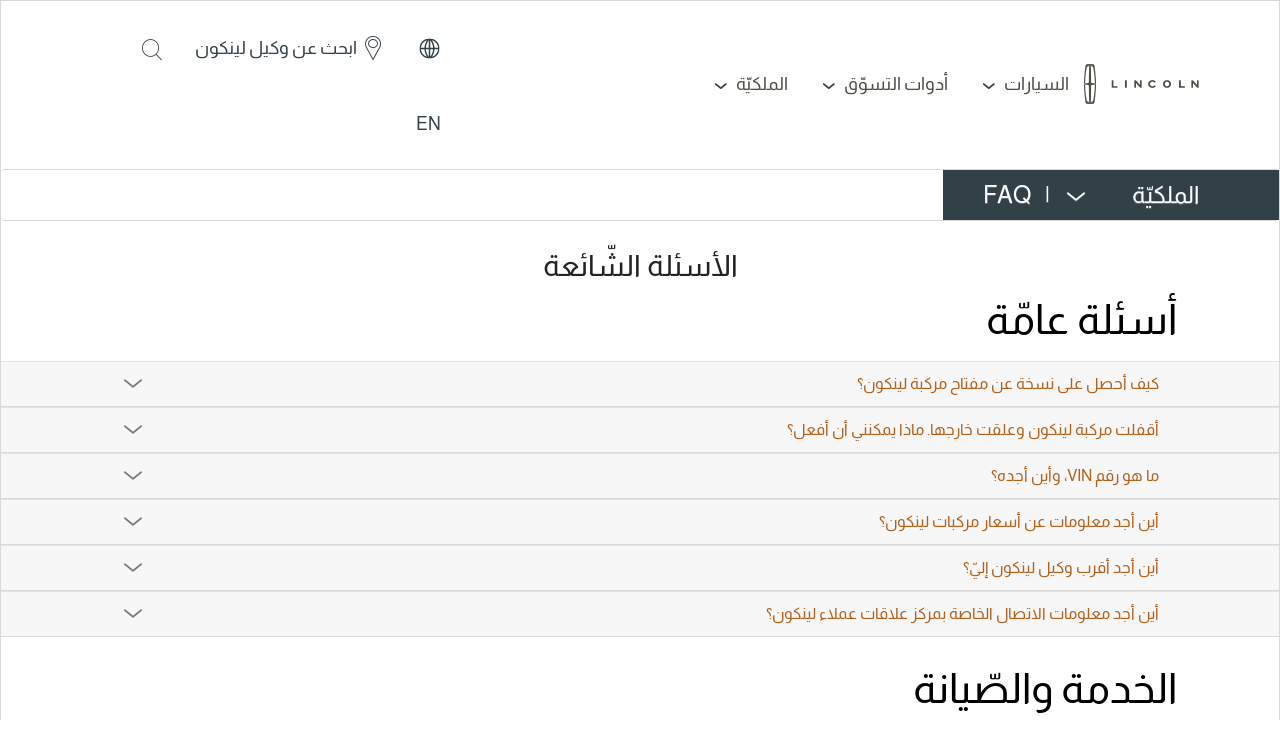

--- FILE ---
content_type: text/html;charset=utf-8
request_url: https://www.me.lincoln.com/ar/are/owners/faq/
body_size: 29918
content:
<!DOCTYPE html>


	<html lang="ar" class="no-js rtl">

		<head>
			<meta charset="utf-8"/>
			<meta http-equiv="X-UA-Compatible" content="IE=edge"/>
			<meta name="viewport" content="width=device-width, initial-scale=1"/>

			<title>الأسئلة الشائعة - مالكو | لينكون الإمارات </title>

    <meta name="description" content="قم بزيارة هذه الصفحة للحصول على قائمة بالأسئلة الشائعة المتعلقة بمالك لينكون، بالإضافة إلى إجابات مفيدة."/>
    
    
    
    <meta property="og:site_name" content="Lincoln"/>



    
    
        <meta property="og:title" content="FAQ"/>
        
        <meta property="og:url" content="https://www.me.lincoln.com/content/lincoln/are/ar_ae/home/owners/faq.html"/>
        <meta property="og:description" content="قم بزيارة هذه الصفحة للحصول على قائمة بالأسئلة الشائعة المتعلقة بمالك لينكون، بالإضافة إلى إجابات مفيدة."/>
        <meta property="og:type" content="article"/>
        <meta name="twitter:card" content="summary_large_image"/>
    
    
        
        
        <meta name="viewport" content="width=device-width, minimum-scale=1.0, maximum-scale=1.0, user-scalable=no"/>
        
            <link rel="canonical" href="https://www.me.lincoln.com/ar/are/owners/faq/"/>
        
        

        
    
    
    








<script>
// akam-sw.js install script version 1.3.6
"serviceWorker"in navigator&&"find"in[]&&function(){var e=new Promise(function(e){"complete"===document.readyState||!1?e():(window.addEventListener("load",function(){e()}),setTimeout(function(){"complete"!==document.readyState&&e()},1e4))}),n=window.akamServiceWorkerInvoked,r="1.3.6";if(n)aka3pmLog("akam-setup already invoked");else{window.akamServiceWorkerInvoked=!0,window.aka3pmLog=function(){window.akamServiceWorkerDebug&&console.log.apply(console,arguments)};function o(e){(window.BOOMR_mq=window.BOOMR_mq||[]).push(["addVar",{"sm.sw.s":e,"sm.sw.v":r}])}var i="/akam-sw.js",a=new Map;navigator.serviceWorker.addEventListener("message",function(e){var n,r,o=e.data;if(o.isAka3pm)if(o.command){var i=(n=o.command,(r=a.get(n))&&r.length>0?r.shift():null);i&&i(e.data.response)}else if(o.commandToClient)switch(o.commandToClient){case"enableDebug":window.akamServiceWorkerDebug||(window.akamServiceWorkerDebug=!0,aka3pmLog("Setup script debug enabled via service worker message"),v());break;case"boomerangMQ":o.payload&&(window.BOOMR_mq=window.BOOMR_mq||[]).push(o.payload)}aka3pmLog("akam-sw message: "+JSON.stringify(e.data))});var t=function(e){return new Promise(function(n){var r,o;r=e.command,o=n,a.has(r)||a.set(r,[]),a.get(r).push(o),navigator.serviceWorker.controller&&(e.isAka3pm=!0,navigator.serviceWorker.controller.postMessage(e))})},c=function(e){return t({command:"navTiming",navTiming:e})},s=null,m={},d=function(){var e=i;return s&&(e+="?othersw="+encodeURIComponent(s)),function(e,n){return new Promise(function(r,i){aka3pmLog("Registering service worker with URL: "+e),navigator.serviceWorker.register(e,n).then(function(e){aka3pmLog("ServiceWorker registration successful with scope: ",e.scope),r(e),o(1)}).catch(function(e){aka3pmLog("ServiceWorker registration failed: ",e),o(0),i(e)})})}(e,m)},g=navigator.serviceWorker.__proto__.register;if(navigator.serviceWorker.__proto__.register=function(n,r){return n.includes(i)?g.call(this,n,r):(aka3pmLog("Overriding registration of service worker for: "+n),s=new URL(n,window.location.href),m=r,navigator.serviceWorker.controller?new Promise(function(n,r){var o=navigator.serviceWorker.controller.scriptURL;if(o.includes(i)){var a=encodeURIComponent(s);o.includes(a)?(aka3pmLog("Cancelling registration as we already integrate other SW: "+s),navigator.serviceWorker.getRegistration().then(function(e){n(e)})):e.then(function(){aka3pmLog("Unregistering existing 3pm service worker"),navigator.serviceWorker.getRegistration().then(function(e){e.unregister().then(function(){return d()}).then(function(e){n(e)}).catch(function(e){r(e)})})})}else aka3pmLog("Cancelling registration as we already have akam-sw.js installed"),navigator.serviceWorker.getRegistration().then(function(e){n(e)})}):g.call(this,n,r))},navigator.serviceWorker.controller){var u=navigator.serviceWorker.controller.scriptURL;u.includes("/akam-sw.js")||u.includes("/akam-sw-preprod.js")||u.includes("/threepm-sw.js")||(aka3pmLog("Detected existing service worker. Removing and re-adding inside akam-sw.js"),s=new URL(u,window.location.href),e.then(function(){navigator.serviceWorker.getRegistration().then(function(e){m={scope:e.scope},e.unregister(),d()})}))}else e.then(function(){window.akamServiceWorkerPreprod&&(i="/akam-sw-preprod.js"),d()});if(window.performance){var w=window.performance.timing,l=w.responseEnd-w.responseStart;c(l)}e.then(function(){t({command:"pageLoad"})});var k=!1;function v(){window.akamServiceWorkerDebug&&!k&&(k=!0,aka3pmLog("Initializing debug functions at window scope"),window.aka3pmInjectSwPolicy=function(e){return t({command:"updatePolicy",policy:e})},window.aka3pmDisableInjectedPolicy=function(){return t({command:"disableInjectedPolicy"})},window.aka3pmDeleteInjectedPolicy=function(){return t({command:"deleteInjectedPolicy"})},window.aka3pmGetStateAsync=function(){return t({command:"getState"})},window.aka3pmDumpState=function(){aka3pmGetStateAsync().then(function(e){aka3pmLog(JSON.stringify(e,null,"\t"))})},window.aka3pmInjectTiming=function(e){return c(e)},window.aka3pmUpdatePolicyFromNetwork=function(){return t({command:"pullPolicyFromNetwork"})})}v()}}();</script>
<script type="text/javascript">
      function closeAlertModel(el) {
          document.getElementById('custAlertId').style.display = 'none';
      }
</script>


    <script id="analytics-properties">
		var lincolnAnalytics = lincolnAnalytics ? lincolnAnalytics : {"country":"United Arab Emirates","userLanguage":"ara","analyticsClient":"lincoln-united arab emirates","analyticsSite":"lincoln-brand","contentTypeLastSection":"impress","analyticsNamePlateModelLabel":"/content/lincoln/are/ar_ae/configuration/application-and-services/nameplate-config","prop5Data":"/content/lincoln/are/ar_ae/configuration/application-and-services/vehicle-category-config","marketRootPathNamePlate":"  ","intCmpData":"/content/lincoln/are/ar_ae/configuration/application-and-services/intcmp","siteSection":"owners","hierarchy":"owners:faq","pageNameNoVehicle":"lincoln owners:faq","pageTitle":"lincoln owners:faq","variantName":"global-load","nameplate":" ","analyticsPageType":"globalPage"}
	</script>


 <link rel="shortcut icon" type="image/x-icon" href="/etc/designs/lincoln/clientlibs/images/favicon.ico"/>










    
        
    

<!-- <sly data-sly-use.clientLibAsync="/apps/lincoln/core/components/linkAttributes/clientlib.html" data-sly-call="" data-sly-unwrap/> -->



    
        <!--[if lt IE 10]>
        <link rel="stylesheet" type="text/css" href="/etc/designs/lincoln/clientlibs/css/style-rtl-ie.css">
        <link rel="stylesheet" type="text/css" href="/etc/designs/lincoln/clientlibs/css/style-rtl-ie-blessed1.css">
        <![endif]-->

        <!--[if !IE]><!-->
        <link rel="stylesheet" type="text/css" href="/etc/designs/lincoln/clientlibs/css/style-rtl.css"/>
        <!--<![endif]-->
    
    
    

    
        <link type="text/css" rel="stylesheet" href="/content/dam/lincoln/mea/style/mea_ar_market-02-Dec-2025.css"/>
    

    



<!--[if lt IE 9]>
<script src="/etc/designs/lincoln/clientlibs/js/lib/html5shiv.js"></script>
<script src="/etc/designs/lincoln/clientlibs/js/lib/respond.js"></script>
<![endif]-->

<!-- analytics move before satellite.js -->
<script src="/etc/designs/lincoln/clientlibs/js/lib/jquery.min.js"></script>


    
    
<script type="text/javascript" src="/etc/designs/lincoln/analytics.min.js" defer></script>






    <script src="//assets.adobedtm.com/effe41ce5952/100992e0ddc0/launch-b0dca9c2d807.min.js" defer></script>



		
<script>(window.BOOMR_mq=window.BOOMR_mq||[]).push(["addVar",{"rua.upush":"false","rua.cpush":"true","rua.upre":"false","rua.cpre":"true","rua.uprl":"false","rua.cprl":"false","rua.cprf":"false","rua.trans":"SJ-f51d957a-a709-4ab4-a1cc-14eb70968d14","rua.cook":"false","rua.ims":"false","rua.ufprl":"false","rua.cfprl":"true","rua.isuxp":"false","rua.texp":"norulematch","rua.ceh":"false","rua.ueh":"false","rua.ieh.st":"0"}]);</script>
                              <script>!function(a){var e="https://s.go-mpulse.net/boomerang/",t="addEventListener";if("False"=="True")a.BOOMR_config=a.BOOMR_config||{},a.BOOMR_config.PageParams=a.BOOMR_config.PageParams||{},a.BOOMR_config.PageParams.pci=!0,e="https://s2.go-mpulse.net/boomerang/";if(window.BOOMR_API_key="9HN77-2RAWS-WBFJW-HCD8P-MEV7Y",function(){function n(e){a.BOOMR_onload=e&&e.timeStamp||(new Date).getTime()}if(!a.BOOMR||!a.BOOMR.version&&!a.BOOMR.snippetExecuted){a.BOOMR=a.BOOMR||{},a.BOOMR.snippetExecuted=!0;var i,_,o,r=document.createElement("iframe");if(a[t])a[t]("load",n,!1);else if(a.attachEvent)a.attachEvent("onload",n);r.src="javascript:void(0)",r.title="",r.role="presentation",(r.frameElement||r).style.cssText="width:0;height:0;border:0;display:none;",o=document.getElementsByTagName("script")[0],o.parentNode.insertBefore(r,o);try{_=r.contentWindow.document}catch(O){i=document.domain,r.src="javascript:var d=document.open();d.domain='"+i+"';void(0);",_=r.contentWindow.document}_.open()._l=function(){var a=this.createElement("script");if(i)this.domain=i;a.id="boomr-if-as",a.src=e+"9HN77-2RAWS-WBFJW-HCD8P-MEV7Y",BOOMR_lstart=(new Date).getTime(),this.body.appendChild(a)},_.write("<bo"+'dy onload="document._l();">'),_.close()}}(),"".length>0)if(a&&"performance"in a&&a.performance&&"function"==typeof a.performance.setResourceTimingBufferSize)a.performance.setResourceTimingBufferSize();!function(){if(BOOMR=a.BOOMR||{},BOOMR.plugins=BOOMR.plugins||{},!BOOMR.plugins.AK){var e="true"=="true"?1:0,t="",n="aoi2l2qx2qfz22luaszq-f-e22f004d5-clientnsv4-s.akamaihd.net",i="false"=="true"?2:1,_={"ak.v":"39","ak.cp":"569921","ak.ai":parseInt("371543",10),"ak.ol":"0","ak.cr":10,"ak.ipv":4,"ak.proto":"h2","ak.rid":"8c85f223","ak.r":45721,"ak.a2":e,"ak.m":"dscx","ak.n":"essl","ak.bpcip":"3.145.165.0","ak.cport":50220,"ak.gh":"23.33.25.14","ak.quicv":"","ak.tlsv":"tls1.3","ak.0rtt":"","ak.0rtt.ed":"","ak.csrc":"-","ak.acc":"","ak.t":"1769211059","ak.ak":"hOBiQwZUYzCg5VSAfCLimQ==/[base64]/02eeg932h5HKm9J7k7HKV/g4vDDmW0iWCprKMNq6AZJFcFjt+CRvIQxXOUwhQBHYydNOqNaFq/xPLTCCQ8ALyoGiaX8mIchXswPf3FpbqzRLU1G5ypIZCJoa22QgzijO+MO33UvPMk/gbsRx0KgBZDoBvalgTQ/JDlvOnLRGsqV6nNIhsUzxk=","ak.pv":"28","ak.dpoabenc":"","ak.tf":i};if(""!==t)_["ak.ruds"]=t;var o={i:!1,av:function(e){var t="http.initiator";if(e&&(!e[t]||"spa_hard"===e[t]))_["ak.feo"]=void 0!==a.aFeoApplied?1:0,BOOMR.addVar(_)},rv:function(){var a=["ak.bpcip","ak.cport","ak.cr","ak.csrc","ak.gh","ak.ipv","ak.m","ak.n","ak.ol","ak.proto","ak.quicv","ak.tlsv","ak.0rtt","ak.0rtt.ed","ak.r","ak.acc","ak.t","ak.tf"];BOOMR.removeVar(a)}};BOOMR.plugins.AK={akVars:_,akDNSPreFetchDomain:n,init:function(){if(!o.i){var a=BOOMR.subscribe;a("before_beacon",o.av,null,null),a("onbeacon",o.rv,null,null),o.i=!0}return this},is_complete:function(){return!0}}}}()}(window);</script></head>

		<!--[if IE 8 ]>    <body class="ie8 rtl"> <![endif]-->
		<!--[if IE 9 ]>    <body class="ie9 rtl"> <![endif]-->
		<!--[if gt IE 9]>  <body class="rtl">  <![endif]-->
		<!--[if !IE]><!--> <body class="rtl">  <!--<![endif]-->
		

		
		
			<input type="hidden" id="brightcovePlayerId" value="default"/>
			<input type="hidden" id="brightcoveAccId" value="5327370821001"/>
		
		

		<input type="hidden" id="serviceLayerUrl" value="https://api.mss.ford.com"/>
		<input type="hidden" name="siteWideMarketKeyConfig" id="siteWideMarketKeyConfig" value="l_mea_ar"/>
        <input type="hidden" id="wsCookie" value="WSL-credential=[base64]/RWljAU8EmGuxi2HM4qPqJWyMiY="/>
		<input type="hidden" id="serviceMessages" value="{}"/>
		<input type="hidden" value="lincoln" name="makeParam" id="makeParam"/>
		<input type="hidden" value="ae" name="countryCodeIso2Param" id="countryCodeIso2Param"/>
		<input type="hidden" value="are" name="countryCodeIsoParam" id="countryCodeIsoParam"/>
		<input type="hidden" name="domainList" id="domainList"/>
	    <input type="hidden" name="sessionTimeOut" id="sessionTimeOut"/>
	    <input type="hidden" name="profileOverlayPage" id="profileOverlayPage"/>
		<div id="global-market-configuration">
			
						<span class="configuration" data-locale="ar_AE" data-market-code="AE" data-iso3-market-code="ARE" data-language-code="ar" data-locale-lower-hyphen-upper="ar-AE" data-markethostname="www.me.lincoln.com" data-isredirect="true">
						</span>
			
		</div>
	
		
	
	

            
				
			

			<!-- create leadFormCookies when the dom is downloading -->
			<!-- we seperate out this from core js cause we need to set leadcookie when the dom is downloading and
			prevent the user dont wait the page download complete and click the link to causing leadcookies not created -->
			<script src="/etc/designs/lincoln/clientlibs/js/crmLead.min.js" async="true"></script>

			<div class="body-wrapper">

<div>
	
	
	<!-- Start: Desktop Main Navigation -->
	<div class="main-nav-user-info component-box desktop loggedin" data-desktop-bgcolor="rgba(51, 51, 51, 0.76)" data-mobile-bgcolor="rgba(51, 51, 51, 0.76)" data-desktop-padding="10px 80px 10px">
		  <span></span>
		
	</div>
	
	<!-- <sly data-sly-include="./mainNavigation2.html" data-sly-unwrap/> -->
	<nav class="component-box main-nav-wrapper desktop navbar hidden-xs hidden-tab " data-desktop-padding="0px 80px 0">
		
		
			<div class="main-nav lds-enabled col-xs-12">
				<div>
					<div class="skip-to-content">
						<a href="#end-of-header"></a>
					</div>
					<a class="navbar-brand logo" href="/ar/are/" target="_self">
						<!-- <img src="/content/dam/lincoln/lincoln-logo.png" alt="Lincoln" /> -->
						<i class="lds-icon-lincoln-logo banner-logo"></i>
					</a>
				</div>
				<ul class="menu-list col-xs-6 col-lg-7">
					
						
					
						
					
						
					
					<li>
						<a href="/" onclick="event.preventDefault();" data-dropdown-id="#menu-vehicles"><span class="text-dark-grey">السيارات</span> <div class="lincoln-icon_arrow-down icon rotate-down"></div>
						</a>
					</li>
					
						
					
					
						<li class=" ">
							
								<a href="/" onclick="event.preventDefault();" data-test="1" data-dropdown-id="#menu-1"><span class="text-dark-grey">أدوات التسوّق</span> <div class="lincoln-icon_arrow-down icon rotate-down"></div>
								</a>
							
							
						</li>
					
						<li class=" ">
							
								<a href="/" onclick="event.preventDefault();" data-test="2" data-dropdown-id="#menu-2"><span class="text-dark-grey">الملكيّة</span> <div class="lincoln-icon_arrow-down icon rotate-down"></div>
								</a>
							
							
						</li>
					
						<li class="country-selector-nav visible-xs">
							
								<a href="/" onclick="event.preventDefault();" data-test="3" data-dropdown-id="#menu-3"><span class="icon-globe-2"> محدد البلد</span> <div class="lincoln-icon_arrow-down icon rotate-down"></div>
								</a>
							
							
						</li>
					
					<!--<sly data-sly-test.testDriveUtility="true"><sly data-sly-test.textLinks="" data-sly-list=""><li></li></sly></sly>-->
					
				</ul>
				<ul class="login-bar">
					
						<li class="login-bar-item">
							
								<a href="#" class="country-selector-nav">
									
										<img class="login-bar-img" src="/content/dam/lincoln/mea/homepage/Globe-Icon.svg" alt="" style="max-width:23px;"/>
									
									
									<span></span>
								</a>
								
							
						</li>
					
						<li class="login-bar-item">
							
								<a href="/content/lincoln/are/ar_ae/home/locate-a-distributor.html">
									
									
										<i class="lds-icon-locate"></i>
									
									<span><span class="locate-retailer">ابحث عن وكيل لينكون</span></span>
								</a>
								
							
						</li>
					
						<li class="login-bar-item">
							
								<a href="/content/lincoln/are/ar_ae/home/forms/search-overlay.html" data-toggle="modal" data-target=".modal-standard">
									
									
										<i class="lds-icon-search"></i>
									
									<span></span>
								</a>
								
							
						</li>
					
						<li class="login-bar-item">
							
								<a href="/content/lincoln/are/en_ae/home/owners/faq.html">
									
									
									<span>EN</span>
								</a>
								
							
						</li>
					
				</ul>
			</div>
		
	</nav>
	<div id="end-of-header" tabindex="-1"></div>

	<!-- End: Desktop Main Navigation -->
	
	
	<div class="dropdown-wrapper sticky-header-dropdown-wrapper">
		<!-- MENU-VEHICLES DROPDOWN  -->
		<div class="main-nav-dropdown car-models desktop lds-vehicle-dropdown enableChanges" id="menu-vehicles">
			<div class="main-second-nav ">
				<div class="container">
					<ul>
						<li>
							<a href="#vehicle-all" class="active"><span class="text-dark-grey">جميع السيارات</span></a>
						</li>
						
							<li>
								<a href="#vehicle-1">Anabel</a>
							</li>
						
					</ul>
				</div>
			</div>
			<div class="model-list-wrapper active enableChanges enableAnimation" id="vehicle-all">
				<div class="lds-close-container">
					<i class="lds-icon-close "></i>
				</div>
				<div class="container">
					
					
						<ul class="model-list vehicles-list">
							
								
									<li class="col-xs-6">
										<div class="vehicleNavigation" value="corsair_lincoln_lmear" style="">
                      
												<div class="primary-feature">
													<span class="text-price"><p>2026</p>

<p>مقاعد تصل إلى  5</p></span>
												</div>
												<div data-mh="mh-title">
													<h2>
														<span>كورسير</span>
													</h2>
												</div>
												<p></p>
												<a class="img-navigation" href="/ar/are/vehicles/corsair.html">
													<div class="img-container">
														<img class="desk-load-img normal-image" data-src="/content/dam/lincoln/mea/nameplate-assets/Corsair/corsair-25/jellybean/corsair-frontview.jpg" alt=""/>
														
															<img class="desk-load-img hovered-image" data-src="/content/dam/lincoln/mea/nameplate-assets/Corsair/corsair-25/jellybean/corsair-sideview.jpg" alt=""/>
														
													</div>
												</a>
												<p></p>
												<div class="secondary-feature">
													<span class="text-price"><p>2026</p>

<p>مقاعد تصل إلى  5</p></span>
												</div>
												<ul> <p><a class="icon-arrow-small lds-link-button-graphite btn current-window" href="/ar/are/vehicles/corsair.html" target="_self" _icon_style="icon-arrow-small" _link_style="lds-link-button-graphite btn" _link_action="current-window"><span class="b3">نظرة عامّة</span></a></p>

<p><a class="icon-arrow-small lds-link-button-graphite btn link-overlay" href="/ar/are/forms/testdrive.html" _icon_style="icon-arrow-small" _link_style="lds-link-button-graphite btn" _link_action="link-overlay" data-toggle="modal" data-target=".modal-standard"><span class="b3">احجز قيادة تجريبية</span></a></p>



													<!-- <li><a href="/content/lincoln/are/ar_ae/home/vehicles/corsair.html" ><p><a
    class="icon-arrow-small lds-link-button-graphite btn current-window"
    href="/content/lincoln/are/ar_ae/home/vehicles/corsair.html"
    target="_self" _icon_style="icon-arrow-small"
    _link_style="lds-link-button-graphite btn"
      _link_action="current-window"><span class="b3">نظرة عامّة</span></a></p>

<p><a
    class="icon-arrow-small lds-link-button-graphite btn link-overlay"
    href="/content/lincoln/are/ar_ae/home/forms/testdrive.html"
    _icon_style="icon-arrow-small"
    _link_style="lds-link-button-graphite btn"
    _link_action="link-overlay" data-toggle="modal"
      data-target=".modal-standard"><span class="b3">احجز قيادة تجريبية</span></a></p>


</a></li> -->
												</ul>
											
											
										</div>
									</li>
								
									<li class="col-xs-6">
										<div class="vehicleNavigation" value="Nautilus_Lincoln_LMEAR" style="">
                      
												<div class="primary-feature">
													<span class="text-price"><p>2026</p>

<p>مقاعد تصل إلى  5</p></span>
												</div>
												<div data-mh="mh-title">
													<h2>
														<span>نوتيلوس</span>
													</h2>
												</div>
												<p></p>
												<a class="img-navigation" href="/ar/are/vehicles/nautilus.html">
													<div class="img-container">
														<img class="desk-load-img normal-image" data-src="/content/dam/lincoln/mea/nameplate-assets/nautilus-2026/jellybeans/nautilus-presidential-frontview.jpg" alt=""/>
														
															<img class="desk-load-img hovered-image" data-src="/content/dam/lincoln/mea/nameplate-assets/nautilus-2026/jellybeans/nautilus-presidential-sideview.jpg" alt=""/>
														
													</div>
												</a>
												<p></p>
												<div class="secondary-feature">
													<span class="text-price"><p>2026</p>

<p>مقاعد تصل إلى  5</p></span>
												</div>
												<ul> <p><a class="icon-arrow-small lds-link-button-graphite btn current-window" href="/ar/are/vehicles/nautilus.html" target="_self" _icon_style="icon-arrow-small" _link_style="lds-link-button-graphite btn" _link_action="current-window"><span class="b3">نظرة عامّة</span></a></p>

<p><a class="icon-arrow-small lds-link-button-graphite btn link-overlay" href="/ar/are/forms/testdrive.html" _icon_style="icon-arrow-small" _link_style="lds-link-button-graphite btn" _link_action="link-overlay" data-toggle="modal" data-target=".modal-standard"><span class="b3">احجز قيادة تجريبية</span></a></p>



													<!-- <li><a href="/content/lincoln/are/ar_ae/home/vehicles/nautilus.html" ><p><a
    class="icon-arrow-small lds-link-button-graphite btn current-window"
    href="/content/lincoln/are/ar_ae/home/vehicles/nautilus.html"
    target="_self" _icon_style="icon-arrow-small"
    _link_style="lds-link-button-graphite btn"
      _link_action="current-window"><span class="b3">نظرة عامّة</span></a></p>

<p><a
    class="icon-arrow-small lds-link-button-graphite btn link-overlay"
    href="/content/lincoln/are/ar_ae/home/forms/testdrive.html"
    _icon_style="icon-arrow-small"
    _link_style="lds-link-button-graphite btn"
    _link_action="link-overlay" data-toggle="modal"
      data-target=".modal-standard"><span class="b3">احجز قيادة تجريبية</span></a></p>


</a></li> -->
												</ul>
											
											
										</div>
									</li>
								
									<li class="col-xs-6">
										<div class="vehicleNavigation" value="Aviator_Lincoln_LMEAR" style="">
                      
												<div class="primary-feature">
													<span class="text-price"><p>2026</p>

<p>مقاعد تصل إلى  7</p></span>
												</div>
												<div data-mh="mh-title">
													<h2>
														<span>أفياتور</span>
													</h2>
												</div>
												<p></p>
												<a class="img-navigation" href="/ar/are/vehicles/aviator.html">
													<div class="img-container">
														<img class="desk-load-img normal-image" data-src="/content/dam/lincoln/mea/nameplate-assets/aviator/jellybean/aviator-frontview.jpg" alt=""/>
														
															<img class="desk-load-img hovered-image" data-src="/content/dam/lincoln/mea/nameplate-assets/aviator/jellybean/aviator-sideview.jpg" alt=""/>
														
													</div>
												</a>
												<p></p>
												<div class="secondary-feature">
													<span class="text-price"><p>2026</p>

<p>مقاعد تصل إلى  7</p></span>
												</div>
												<ul> <p><a class="icon-arrow-small lds-link-button-graphite btn current-window" href="/ar/are/vehicles/aviator.html" target="_self" _icon_style="icon-arrow-small" _link_style="lds-link-button-graphite btn" _link_action="current-window"><span class="b3">نظرة عامّة</span></a></p>

<p><a class="icon-arrow-small lds-link-button-graphite btn link-overlay" href="/ar/are/forms/testdrive.html" _icon_style="icon-arrow-small" _link_style="lds-link-button-graphite btn" _link_action="link-overlay" data-toggle="modal" data-target=".modal-standard"><span class="b3">احجز قيادة تجريبية</span></a></p>



													<!-- <li><a href="/content/lincoln/are/ar_ae/home/vehicles/aviator.html" ><p><a
    class="icon-arrow-small lds-link-button-graphite btn current-window"
    href="/content/lincoln/are/ar_ae/home/vehicles/aviator.html"
    target="_self" _icon_style="icon-arrow-small"
    _link_style="lds-link-button-graphite btn"
      _link_action="current-window"><span class="b3">نظرة عامّة</span></a></p>

<p><a
    class="icon-arrow-small lds-link-button-graphite btn link-overlay"
    href="/content/lincoln/are/ar_ae/home/forms/testdrive.html"
    _icon_style="icon-arrow-small"
    _link_style="lds-link-button-graphite btn"
    _link_action="link-overlay" data-toggle="modal"
      data-target=".modal-standard"><span class="b3">احجز قيادة تجريبية</span></a></p>


</a></li> -->
												</ul>
											
											
										</div>
									</li>
								
									
								
									<li class="col-xs-6">
										<div class="vehicleNavigation" value="navigator-2025-lmear" style="">
                      
											
												
													
												
													
												
													
												
													
														<div class="primary-feature year-selector">
															<a href="javascript:void(0);" class="year year-toggle active" data-year-id="item-navigator-2025-lmear" onclick="toggleNameplateAttribute(this, event);">
																2025</a><span class="separator">|</span>
															<a href="javascript:void(0);" class="year year-toggle" data-year-id="match-Naviagtor-2018-AR" onclick="toggleNameplateAttribute(this, event);">2024</a>
														</div>
														<div data-mh="mh-title">
															<h2>
                                   <span class="text-price nameplate-attributes" id="nameplate-data-item-navigator-2025-lmear">نافيجيتور</span>
																<span class="text-price nameplate-attributes" id="nameplate-data-match-Naviagtor-2018-AR" style="display: none;">نافيجيتور</span>
															</h2>
														</div>
														<p></p>
														<a class="img-navigation" href="/ar/are/vehicles/new-navigator.html">
															<div class="img-container">
																<!-- Item year images -->
																<div class="nameplate-attributes" id="images-item-navigator-2025-lmear">
																	<img class="desk-load-img normal-image" data-src="/content/dam/lincoln/mea/nameplate-assets/navigator-2025-lme/jellybean/navigator-frontview.jpg" alt=""/>
																	
																		<img class="desk-load-img hovered-image" data-src="/content/dam/lincoln/mea/nameplate-assets/navigator-2025-lme/jellybean/navigator-sideview.jpg" alt=""/>
																	
																</div>
															</div>
														</a>
														<!-- Match year images -->
														<a class="img-navigation" href="/ar/are/vehicles/navigator.html">
															<div class="img-container">
																<div class="nameplate-attributes" id="images-match-Naviagtor-2018-AR" style="display: none;">
																	<img class="desk-load-img normal-image" data-src="/content/dam/lincoln/mea/nameplate-assets/Navigator_Lincoln_2018_LME/jellybean/navigator_frontview.jpg" alt=""/>
																	
																		<img class="desk-load-img hovered-image" data-src="/content/dam/lincoln/mea/nameplate-assets/Navigator_Lincoln_2018_LME/jellybean/navigator-sideview.jpg" alt=""/>
																	
																</div>
															</div>
														</a>
														<p></p>
														<div class="secondary-feature">
                                                           			<span class="text-price nameplate-attributes" id="nameplate-item-navigator-2025-lmear"><p>2025</p>

<p>مقاعد تصل إلى  8</p></span>
															<span class="text-price nameplate-attributes" id="nameplate-match-Naviagtor-2018-AR" style="display: none;"><p>2024</p>

<p>مقاعد تصل إلى  8</p></span>
														</div>
														<ul>
                                                       				<span class="nameplate-attributes" id="description-item-navigator-2025-lmear">
                                                              			<p><a class="icon-arrow-small lds-link-button-graphite btn current-window" href="/ar/are/vehicles/new-navigator.html" target="_self" _icon_style="icon-arrow-small" _link_style="lds-link-button-graphite btn" _link_action="current-window"><span class="b3">نظرة عامّة</span></a><br />
</p>

<p><a class="icon-arrow-small lds-link-button-graphite btn link-overlay" href="/ar/are/forms/testdrive.html" _icon_style="icon-arrow-small" _link_style="lds-link-button-graphite btn" _link_action="link-overlay" data-toggle="modal" data-target=".modal-standard"><span class="b3">احجز قيادة تجريبية</span></a></p>



																	</span>
															<span class="nameplate-attributes" id="description-match-Naviagtor-2018-AR" style="display: none;">
                                                      				 <p><a class="icon-arrow-small lds-link-button-graphite btn current-window" href="/ar/are/vehicles/navigator.html" target="_self" _icon_style="icon-arrow-small" _link_style="lds-link-button-graphite btn" _link_action="current-window"><span class="b3">نظرة عامّة</span></a><br />
</p>

<p><a class="icon-arrow-small lds-link-button-graphite btn link-overlay" href="/ar/are/forms/testdrive.html" _icon_style="icon-arrow-small" _link_style="lds-link-button-graphite btn" _link_action="link-overlay" data-toggle="modal" data-target=".modal-standard"><span class="b3">احجز قيادة تجريبية</span></a></p>



                                                 					 </span>
														</ul>
													
												
													
												
												
                      
										</div>
									</li>
								
							
						</ul>
					
				</div>
			</div>
			
				<div class="model-list-wrapper" id="vehicle-1">
					<div class="container">
						<ul class="model-list">
							
								<li>
									<a href="/ar/are/vehicles/corsair.html">
										<img class="desk-load-img" data-src="/content/dam/lincoln/mea/nameplate-assets/Corsair/corsair-25/jellybean/corsair-frontview.jpg" alt=""/>
									</a>
									<div data-mh="mh-title">
										<h2> <span>كورسير</span>
										</h2>
									</div>
									<p></p>
									<p>
										<span class="text-price"><p>2026</p>

<p>مقاعد تصل إلى  5</p></span>
									</p>
									<ul> <p><a class="icon-arrow-small lds-link-button-graphite btn current-window" href="/ar/are/vehicles/corsair.html" target="_self" _icon_style="icon-arrow-small" _link_style="lds-link-button-graphite btn" _link_action="current-window"><span class="b3">نظرة عامّة</span></a></p>

<p><a class="icon-arrow-small lds-link-button-graphite btn link-overlay" href="/ar/are/forms/testdrive.html" _icon_style="icon-arrow-small" _link_style="lds-link-button-graphite btn" _link_action="link-overlay" data-toggle="modal" data-target=".modal-standard"><span class="b3">احجز قيادة تجريبية</span></a></p>



										<!-- <li><a href="/content/lincoln/are/ar_ae/home/vehicles/corsair.html" ><p><a
    class="icon-arrow-small lds-link-button-graphite btn current-window"
    href="/content/lincoln/are/ar_ae/home/vehicles/corsair.html"
    target="_self" _icon_style="icon-arrow-small"
    _link_style="lds-link-button-graphite btn"
      _link_action="current-window"><span class="b3">نظرة عامّة</span></a></p>

<p><a
    class="icon-arrow-small lds-link-button-graphite btn link-overlay"
    href="/content/lincoln/are/ar_ae/home/forms/testdrive.html"
    _icon_style="icon-arrow-small"
    _link_style="lds-link-button-graphite btn"
    _link_action="link-overlay" data-toggle="modal"
      data-target=".modal-standard"><span class="b3">احجز قيادة تجريبية</span></a></p>


</a></li> -->
									</ul>
								</li>
							
								<li>
									<a href="/ar/are/vehicles/nautilus.html">
										<img class="desk-load-img" data-src="/content/dam/lincoln/mea/nameplate-assets/nautilus-2026/jellybeans/nautilus-presidential-frontview.jpg" alt=""/>
									</a>
									<div data-mh="mh-title">
										<h2> <span>نوتيلوس</span>
										</h2>
									</div>
									<p></p>
									<p>
										<span class="text-price"><p>2026</p>

<p>مقاعد تصل إلى  5</p></span>
									</p>
									<ul> <p><a class="icon-arrow-small lds-link-button-graphite btn current-window" href="/ar/are/vehicles/nautilus.html" target="_self" _icon_style="icon-arrow-small" _link_style="lds-link-button-graphite btn" _link_action="current-window"><span class="b3">نظرة عامّة</span></a></p>

<p><a class="icon-arrow-small lds-link-button-graphite btn link-overlay" href="/ar/are/forms/testdrive.html" _icon_style="icon-arrow-small" _link_style="lds-link-button-graphite btn" _link_action="link-overlay" data-toggle="modal" data-target=".modal-standard"><span class="b3">احجز قيادة تجريبية</span></a></p>



										<!-- <li><a href="/content/lincoln/are/ar_ae/home/vehicles/nautilus.html" ><p><a
    class="icon-arrow-small lds-link-button-graphite btn current-window"
    href="/content/lincoln/are/ar_ae/home/vehicles/nautilus.html"
    target="_self" _icon_style="icon-arrow-small"
    _link_style="lds-link-button-graphite btn"
      _link_action="current-window"><span class="b3">نظرة عامّة</span></a></p>

<p><a
    class="icon-arrow-small lds-link-button-graphite btn link-overlay"
    href="/content/lincoln/are/ar_ae/home/forms/testdrive.html"
    _icon_style="icon-arrow-small"
    _link_style="lds-link-button-graphite btn"
    _link_action="link-overlay" data-toggle="modal"
      data-target=".modal-standard"><span class="b3">احجز قيادة تجريبية</span></a></p>


</a></li> -->
									</ul>
								</li>
							
								<li>
									<a href="/ar/are/vehicles/aviator.html">
										<img class="desk-load-img" data-src="/content/dam/lincoln/mea/nameplate-assets/aviator/jellybean/aviator-frontview.jpg" alt=""/>
									</a>
									<div data-mh="mh-title">
										<h2> <span>أفياتور</span>
										</h2>
									</div>
									<p></p>
									<p>
										<span class="text-price"><p>2026</p>

<p>مقاعد تصل إلى  7</p></span>
									</p>
									<ul> <p><a class="icon-arrow-small lds-link-button-graphite btn current-window" href="/ar/are/vehicles/aviator.html" target="_self" _icon_style="icon-arrow-small" _link_style="lds-link-button-graphite btn" _link_action="current-window"><span class="b3">نظرة عامّة</span></a></p>

<p><a class="icon-arrow-small lds-link-button-graphite btn link-overlay" href="/ar/are/forms/testdrive.html" _icon_style="icon-arrow-small" _link_style="lds-link-button-graphite btn" _link_action="link-overlay" data-toggle="modal" data-target=".modal-standard"><span class="b3">احجز قيادة تجريبية</span></a></p>



										<!-- <li><a href="/content/lincoln/are/ar_ae/home/vehicles/aviator.html" ><p><a
    class="icon-arrow-small lds-link-button-graphite btn current-window"
    href="/content/lincoln/are/ar_ae/home/vehicles/aviator.html"
    target="_self" _icon_style="icon-arrow-small"
    _link_style="lds-link-button-graphite btn"
      _link_action="current-window"><span class="b3">نظرة عامّة</span></a></p>

<p><a
    class="icon-arrow-small lds-link-button-graphite btn link-overlay"
    href="/content/lincoln/are/ar_ae/home/forms/testdrive.html"
    _icon_style="icon-arrow-small"
    _link_style="lds-link-button-graphite btn"
    _link_action="link-overlay" data-toggle="modal"
      data-target=".modal-standard"><span class="b3">احجز قيادة تجريبية</span></a></p>


</a></li> -->
									</ul>
								</li>
							
								<li>
									<a href="/ar/are/vehicles/navigator.html">
										<img class="desk-load-img" data-src="/content/dam/lincoln/mea/nameplate-assets/Navigator_Lincoln_2018_LME/jellybean/navigator_frontview.jpg" alt=""/>
									</a>
									<div data-mh="mh-title">
										<h2> <span>نافيجيتور</span>
										</h2>
									</div>
									<p></p>
									<p>
										<span class="text-price"><p>2024</p>

<p>مقاعد تصل إلى  8</p></span>
									</p>
									<ul> <p><a class="icon-arrow-small lds-link-button-graphite btn current-window" href="/ar/are/vehicles/navigator.html" target="_self" _icon_style="icon-arrow-small" _link_style="lds-link-button-graphite btn" _link_action="current-window"><span class="b3">نظرة عامّة</span></a><br />
</p>

<p><a class="icon-arrow-small lds-link-button-graphite btn link-overlay" href="/ar/are/forms/testdrive.html" _icon_style="icon-arrow-small" _link_style="lds-link-button-graphite btn" _link_action="link-overlay" data-toggle="modal" data-target=".modal-standard"><span class="b3">احجز قيادة تجريبية</span></a></p>



										<!-- <li><a href="/content/lincoln/are/ar_ae/home/vehicles/navigator.html" ><p><a
    class="icon-arrow-small lds-link-button-graphite btn current-window"
    href="/content/lincoln/are/ar_ae/home/vehicles/navigator.html"
    target="_self" _icon_style="icon-arrow-small"
    _link_style="lds-link-button-graphite btn"
      _link_action="current-window"><span class="b3">نظرة عامّة</span></a><br />
</p>

<p><a
    class="icon-arrow-small lds-link-button-graphite btn link-overlay"
    href="/content/lincoln/are/ar_ae/home/forms/testdrive.html"
    _icon_style="icon-arrow-small"
    _link_style="lds-link-button-graphite btn"
    _link_action="link-overlay" data-toggle="modal"
      data-target=".modal-standard"><span class="b3">احجز قيادة تجريبية</span></a></p>


</a></li> -->
									</ul>
								</li>
							
								<li>
									<a href="/ar/are/vehicles/new-navigator.html">
										<img class="desk-load-img" data-src="/content/dam/lincoln/mea/nameplate-assets/navigator-2025-lme/jellybean/navigator-frontview.jpg" alt=""/>
									</a>
									<div data-mh="mh-title">
										<h2> <span>نافيجيتور</span>
										</h2>
									</div>
									<p></p>
									<p>
										<span class="text-price"><p>2025</p>

<p>مقاعد تصل إلى  8</p></span>
									</p>
									<ul> <p><a class="icon-arrow-small lds-link-button-graphite btn current-window" href="/ar/are/vehicles/new-navigator.html" target="_self" _icon_style="icon-arrow-small" _link_style="lds-link-button-graphite btn" _link_action="current-window"><span class="b3">نظرة عامّة</span></a><br />
</p>

<p><a class="icon-arrow-small lds-link-button-graphite btn link-overlay" href="/ar/are/forms/testdrive.html" _icon_style="icon-arrow-small" _link_style="lds-link-button-graphite btn" _link_action="link-overlay" data-toggle="modal" data-target=".modal-standard"><span class="b3">احجز قيادة تجريبية</span></a></p>



										<!-- <li><a href="/content/lincoln/are/ar_ae/home/vehicles/new-navigator.html" ><p><a
    class="icon-arrow-small lds-link-button-graphite btn current-window"
    href="/content/lincoln/are/ar_ae/home/vehicles/new-navigator.html"
    target="_self" _icon_style="icon-arrow-small"
    _link_style="lds-link-button-graphite btn"
      _link_action="current-window"><span class="b3">نظرة عامّة</span></a><br />
</p>

<p><a
    class="icon-arrow-small lds-link-button-graphite btn link-overlay"
    href="/content/lincoln/are/ar_ae/home/forms/testdrive.html"
    _icon_style="icon-arrow-small"
    _link_style="lds-link-button-graphite btn"
    _link_action="link-overlay" data-toggle="modal"
      data-target=".modal-standard"><span class="b3">احجز قيادة تجريبية</span></a></p>


</a></li> -->
									</ul>
								</li>
							
						</ul>
					</div>
				</div>
			
			<div class="center-block" style="width: 200px;">
				
			</div>
		</div>
		<!-- Display Site Links -->
		
			<!-- DROPDOWN ITEM WITH KBA  -->
			
			<!-- DROPDOWN ITEM WITHOUT KBA  -->
			<div class="main-nav-dropdown no-padding-left desktop lds-nav-dropdown" id="menu-1">
				<div class="component-box container general-wrapper">
					<div class="lds-close-container">
						<i class="lds-icon-close "></i>
					</div>
					<div class="flex-center">
						<div class="menu-4col-navi">
							<div class="row flex-center">
								
									
										<div class="col-sm-9">
											<section class="component-richtext"> <h4><b><span class="text-black">اكتشف كيف تحصل على لينكولن المثالي لك</span></b></h4>


  <div class="row lds-shopping-tools"><div class="col-sm-4"><a class=" btn lds-primary-button-graphite new-window link-overlay" _link_action="link-overlay" href="/ar/are/forms/quote.html" data-toggle="modal" data-target=".modal-standard"><div
          class="shopping-tool-item"><i
    class="lds-icon-request-quote"></i><span>اطلب السعر</span></div>
</a></div>
<div
      class="col-sm-4"><a class=" btn lds-primary-button-graphite new-window link-overlay" _link_action="link-overlay" href="/ar/are/forms/testdrive.html" data-toggle="modal" data-target=".modal-standard"><div
          class="shopping-tool-item"><i
    class="lds-icon-test-drive"></i><span>طلب قيادة تجريبية</span></div>
</a></div>
<div
      class="col-sm-4"><a class=" btn lds-primary-button-graphite new-window link-overlay" _link_action="link-overlay" href="/ar/are/forms/download-specifications.html" data-toggle="modal" data-target=".modal-standard"><div
          class="shopping-tool-item"><i
    class="lds-icon-download-brochure"></i><span>تحميل المواصفات</span></div>
</a></div>
<div
      class="col-sm-4"><a class=" btn lds-primary-button-graphite new-window link-overlay" _link_action="link-overlay" href="/ar/are/locate-a-distributor.html" data-toggle="modal" data-target=".modal-standard"><div
          class="shopping-tool-item"><i class="lds-icon-locate-dealer"></i><span>ابحث عن وكيل لينكون</span></div>
</a></div>
</div>


 
											</section>
										</div>
									
								
								
								
							</div>
						</div>
					</div>
				</div>
			</div>
		
			<!-- DROPDOWN ITEM WITH KBA  -->
			
			<!-- DROPDOWN ITEM WITHOUT KBA  -->
			<div class="main-nav-dropdown no-padding-left desktop lds-nav-dropdown" id="menu-2">
				<div class="component-box container general-wrapper">
					<div class="lds-close-container">
						<i class="lds-icon-close "></i>
					</div>
					<div class="flex-center">
						<div class="menu-4col-navi">
							<div class="row flex-center">
								
									
										<div class="col-sm-9">
											<section class="component-richtext"> <h4 class="lds-text-left"><b><span class="text-black">اختبر الملكية السهلة مع المزايا الحصرية للجوال</span></b></h4>


  <div class="lds-text-left"><p><a class="icon-arrow-small lds-text-button-graphite btn current-window" _icon_style="icon-arrow-small" _link_style="lds-text-button-graphite btn" _link_action="current-window" href="/ar/are/lincoln-app.html"><span
      class="b3">تطبيق Lincoln App</span></a></p>
<p><a class="icon-arrow-small lds-text-button-graphite btn current-window" _icon_style="icon-arrow-small" _link_style="lds-text-button-graphite btn" _link_action="current-window" href="/ar/are/100-years-of-lincoln.html"><span
      class="b3">100 عام على تأسيس لينكون</span></a></p>
<p><a class="icon-arrow-small lds-text-button-graphite btn current-window" _icon_style="icon-arrow-small" _link_style="lds-text-button-graphite btn" _link_action="current-window" href="/ar/are/owners.html"><span
      class="b3">مركز الأخبار</span></a></p>
<p><a class="icon-arrow-small lds-text-button-graphite btn current-window" _icon_style="icon-arrow-small" _link_style="lds-text-button-graphite btn" _link_action="current-window" href="/ar/are/owners/learning-hub.html"><span
      class="b3">مركز التعلّم</span></a></p>
<p><a class="icon-arrow-small lds-text-button-graphite btn current-window" _icon_style="icon-arrow-small" _link_style="lds-text-button-graphite btn" _link_action="current-window" href="/ar/are/owners/genuine-service.html"><span
      class="b3">خدمة أصلية</span></a></p>
<p><a class="icon-arrow-small lds-text-button-graphite btn current-window" _icon_style="icon-arrow-small" _link_style="lds-text-button-graphite btn" _link_action="current-window" href="/ar/are/owners/genuine-parts.html"><span
      class="b3">قطع الغيار الأصلية</span></a></p>
<p><a class="icon-arrow-small lds-text-button-graphite btn current-window" _icon_style="icon-arrow-small" _link_style="lds-text-button-graphite btn" _link_action="current-window" href="/ar/are/owners/vehicle-maintenance.html"><span
      class="b3">صيانة السيارة</span></a></p>
<p><a class="icon-arrow-small lds-text-button-graphite btn current-window" _icon_style="icon-arrow-small" _link_style="lds-text-button-graphite btn" _link_action="current-window" href="/ar/are/owners/maintenance-schedule.html"><span class="b3">جدول الصيانة</span></a></p>
</div>


 
											</section>
										</div>
									
										<div class="col-sm-9">
											<section class="component-richtext"> <h4><span class="text-white" style="visibility: hidden;">test 1</span></h4>


  <div class="lds-text-left"><p><a class="icon-arrow-small lds-text-button-graphite btn current-window" _icon_style="icon-arrow-small" _link_style="lds-text-button-graphite btn" _link_action="current-window" href="/ar/are/owners/custom-accessories.html"><span
      class="b3">الإكسسوارات</span></a></p>
<p><a class="icon-arrow-small lds-text-button-graphite btn current-window" _icon_style="icon-arrow-small" _link_style="lds-text-button-graphite btn" _link_action="current-window" href="/ar/are/owners/lincoln-protect.html"><span
      class="b3">لينكون بروتكت</span></a></p>
<p><a class="icon-arrow-small lds-text-button-graphite btn current-window" _icon_style="icon-arrow-small" _link_style="lds-text-button-graphite btn" _link_action="current-window" href="/ar/are/owners/extended-service-plan.html"><span
      class="b3">خطة الخدمة الممددة</span></a></p>
<p><a class="icon-arrow-small lds-text-button-graphite btn current-window" _icon_style="icon-arrow-small" _link_style="lds-text-button-graphite btn" _link_action="current-window" href="/ar/are/owners/lincoln-commitment.html"><span
      class="b3">المساعدة على الطّريق</span></a></p>
<p><a class="icon-arrow-small lds-text-button-graphite btn current-window" _icon_style="icon-arrow-small" _link_style="lds-text-button-graphite btn" _link_action="current-window" href="/ar/are/owners/field-service-action.html"><span
      class="b3">الخدمة الميدانية</span></a></p>
<p><a class="icon-arrow-small lds-text-button-graphite btn current-window" _icon_style="icon-arrow-small" _link_style="lds-text-button-graphite btn" _link_action="current-window" href="/ar/are/owners/contact-us.html"><span
      class="b3">الاتصال بنا</span></a></p>
<p><a class="icon-arrow-small lds-text-button-graphite btn current-window" _icon_style="icon-arrow-small" _link_style="lds-text-button-graphite btn" _link_action="current-window" href="/ar/are/owners/vehicle-support/sync3-manual.html"><span
      class="b3">تكنولوجيا SYNC</span></a></p>
<p><a class="icon-arrow-small lds-text-button-graphite btn current-window" _icon_style="icon-arrow-small" _link_style="lds-text-button-graphite btn" _link_action="current-window" href="/ar/are/owners/faq.html"><span class="b3">FAQs</span></a></p>
</div>


 
											</section>
										</div>
									
								
								
								
							</div>
						</div>
					</div>
				</div>
			</div>
		
			<!-- DROPDOWN ITEM WITH KBA  -->
			
			<!-- DROPDOWN ITEM WITHOUT KBA  -->
			<div class="main-nav-dropdown no-padding-left desktop lds-nav-dropdown" id="menu-3">
				<div class="component-box container general-wrapper">
					<div class="lds-close-container">
						<i class="lds-icon-close "></i>
					</div>
					<div class="flex-center">
						<div class="menu-4col-navi">
							<div class="row flex-center">
								
									
								
								
								
									<div class="col-sm-12" datas-sly-test="com.lincoln.core.components.configuration.countryLanguageSelector.CountryLanguageSelectorModel@140c637b">
										
    <div class="language-wrap">
        <div class="component-box" data-desktop-margin="0" data-mobile-margin="0" data-desktop-padding="0px 0px 0px 0px" data-mobile-padding="0px 0px 0px 0px">
            <div class="component-column-splitter lds-country-list " data-desktop-padding="0" data-mobile-padding="0">
                <div class="row">
                    
                    
                        <div class="col-sm-12 ">
                            <div class="component-richtext">
                                <h2 class="language-title desktop-title"><h2 class="language-title desktop-title mobile-nav-title"><b>لينكولن الشرق الأوسط</b></h2>


</h2>
                                <div class="language-title mobile-title"><h2 class="language-title desktop-title mobile-nav-title"><b>لينكولن الشرق الأوسط</b></h2>


</div>
                            </div>
                        </div>
                    
                </div>
            </div>
        </div>
        <!--For Desktop-->
        
            <div class="component-column-splitter hidden-xs lds-country-list" data-desktop-padding="0 0 40px" data-mobile-padding="0">
                <div class="row">
                    <div class="col-sm-6">
                        <div class="component-box" data-desktop-padding="0 40px" data-mobile-padding="0 10px" data-desktop-border="0 1px 0 0" data-mobile-border="0 1px 0 0" data-border-color="#d9d9d9">
                            <div class="language-block">
                                <dl>
                                    <dt onclick="$(this).parent('dl').toggleClass(active);">
                                        <h3><p>اختر بلدك</p>


</h3>
                                    </dt>
                                    <dd>
                                        <ul>
                                            <li>
                                                <p><a class="icon-arrow-small lds-text-button-graphite btn current-window icon-left-ar" _link_style="lds-text-button-graphite btn" _link_action="current-window" href="/ar/bhr/" target="_self" _icon_style="icon-arrow-small">البحرين</a></p>



                                            </li>
                                        
                                            <li>
                                                <p><a class="icon-arrow-small lds-text-button-graphite btn current-window icon-left-ar" _icon_style="icon-arrow-small" _link_style="lds-text-button-graphite btn" _link_action="current-window" href="/ar/kwt/" target="_self">الكويت</a></p>



                                            </li>
                                        
                                            <li>
                                                <p><a class="icon-arrow-small lds-text-button-graphite btn current-window icon-left-ar" _icon_style="icon-arrow-small" _link_style="lds-text-button-graphite btn" _link_action="current-window" href="/ar/omn/" target="_self">سلطنة عمان</a></p>



                                            </li>
                                        
                                            <li>
                                                <p><a class="icon-arrow-small lds-text-button-graphite btn current-window icon-left-ar" _icon_style="icon-arrow-small" _link_style="lds-text-button-graphite btn" _link_action="current-window" href="/ar/qat/" target="_self">قطر</a></p>



                                            </li>
                                        
                                            <li>
                                                <p><a class="icon-arrow-small lds-text-button-graphite btn current-window icon-left-ar" _icon_style="icon-arrow-small" _link_style="lds-text-button-graphite btn" _link_action="current-window" href="/ar/sau/" target="_self">المملكة العربية السعودية</a></p>



                                            </li>
                                        
                                            <li>
                                                <p><a class="icon-arrow-small lds-text-button-graphite btn current-window icon-left-ar" _icon_style="icon-arrow-small" _link_style="lds-text-button-graphite btn" _link_action="current-window" href="/ar/are/" target="_self">الامارات العربية المتحدة</a></p>



                                            </li>
                                        </ul>
                                    </dd>
                                </dl>
                            </div>
                        </div>
                    </div>
                    <div class="col-sm-6">
                        <div class="component-box" data-desktop-padding="0 40px" data-mobile-padding="0 10px" data-desktop-border="0" data-mobile-border="0">
                            <div class="language-block">
                                <dl class="odd">
                                    <dt onclick="$(this).parent('dl').toggleClass(active);">
                                        <h3><p>Choose Your Country</p>


</h3>
                                    </dt>
                                    <dd>
                                        <ul>
                                            <li>
                                                <p><a class="icon-arrow-small lds-text-button-graphite btn current-window  icon-right-ar" _icon_style="icon-arrow-small" _link_style="lds-text-button-graphite btn" _link_action="current-window" href="/en/bhr/" target="_self">Bahrain</a></p>



                                            </li>
                                        
                                            <li>
                                                <p><a class="icon-arrow-small lds-text-button-graphite btn current-window  icon-right-ar" _icon_style="icon-arrow-small" _link_style="lds-text-button-graphite btn" _link_action="current-window" href="/en/kwt/" target="_self">Kuwait</a></p>



                                            </li>
                                        
                                            <li>
                                                <p><a class="icon-arrow-small lds-text-button-graphite btn current-window  icon-right-ar" _link_style="lds-text-button-graphite btn" _link_action="current-window" href="/en/omn/" target="_self" _icon_style="icon-arrow-small">Oman</a></p>



                                            </li>
                                        
                                            <li>
                                                <p><a class="icon-arrow-small lds-text-button-graphite btn current-window  icon-right-ar" _link_style="lds-text-button-graphite btn" _link_action="current-window" href="/en/qat/" target="_self" _icon_style="icon-arrow-small">Qatar</a></p>



                                            </li>
                                        
                                            <li>
                                                <p><a class="icon-arrow-small lds-text-button-graphite btn current-window  icon-right-ar" _link_style="lds-text-button-graphite btn" _link_action="current-window" href="/en/sau/" target="_self" _icon_style="icon-arrow-small">Saudi Arabia</a></p>



                                            </li>
                                        
                                            <li>
                                                <p><a class="icon-arrow-small lds-text-button-graphite btn current-window  icon-right-ar" _link_style="lds-text-button-graphite btn" _link_action="current-window" href="/en/are/" target="_self" _icon_style="icon-arrow-small">United Arab Emirates</a></p>



                                            </li>
                                        </ul>
                                    </dd>
                                </dl>
                            </div>
                        </div>
                    </div>
                </div>
            </div>
        
        
        <!--For Mobile-->
        
            <div class="component-box visible-xs" data-mobile-padding="30px">
                <div class="component-accordion">
                    <div class="panel-group" id="accordion" role="tablist" aria-multiselectable="true" data-parent="true">
                        <div class="panel panel-default">
                            <div class="panel-heading" role="tab" id="headingOne">
                                <h4 class="panel-title">
                                    <a role="button" data-toggle="collapse" data-parent="#accordion" href="#collapseOne" aria-expanded="true" aria-controls="collapseOne">
                                        <div class="component-box" data-mobile-padding="15px 25px" data-desktop-padding="20px 120px">
                                            <div class="panel-lock"><p>اختر بلدك</p>


 <i class="lincoln-icon_arrow-down"></i>
                                            </div>
                                        </div>
                                    </a>
                                </h4>
                            </div>
                            <div id="collapseOne" class="panel-collapse collapse" role="tabpanel" aria-labelledby="headingOne">
                                <div class="panel-body">
                                    <div class="component-box" data-mobile-padding="5px 0" data-desktop-padding="20px 80px">
                                        <div class="component-richtext">
                                            <ul class="dot-none">
                                                <li>
                                                    <p><a class="icon-arrow-small lds-text-button-graphite btn current-window icon-left-ar" _link_style="lds-text-button-graphite btn" _link_action="current-window" href="/ar/bhr/" target="_self" _icon_style="icon-arrow-small">البحرين</a></p>



                                                </li>
                                            
                                                <li>
                                                    <p><a class="icon-arrow-small lds-text-button-graphite btn current-window icon-left-ar" _icon_style="icon-arrow-small" _link_style="lds-text-button-graphite btn" _link_action="current-window" href="/ar/kwt/" target="_self">الكويت</a></p>



                                                </li>
                                            
                                                <li>
                                                    <p><a class="icon-arrow-small lds-text-button-graphite btn current-window icon-left-ar" _icon_style="icon-arrow-small" _link_style="lds-text-button-graphite btn" _link_action="current-window" href="/ar/omn/" target="_self">سلطنة عمان</a></p>



                                                </li>
                                            
                                                <li>
                                                    <p><a class="icon-arrow-small lds-text-button-graphite btn current-window icon-left-ar" _icon_style="icon-arrow-small" _link_style="lds-text-button-graphite btn" _link_action="current-window" href="/ar/qat/" target="_self">قطر</a></p>



                                                </li>
                                            
                                                <li>
                                                    <p><a class="icon-arrow-small lds-text-button-graphite btn current-window icon-left-ar" _icon_style="icon-arrow-small" _link_style="lds-text-button-graphite btn" _link_action="current-window" href="/ar/sau/" target="_self">المملكة العربية السعودية</a></p>



                                                </li>
                                            
                                                <li>
                                                    <p><a class="icon-arrow-small lds-text-button-graphite btn current-window icon-left-ar" _icon_style="icon-arrow-small" _link_style="lds-text-button-graphite btn" _link_action="current-window" href="/ar/are/" target="_self">الامارات العربية المتحدة</a></p>



                                                </li>
                                            </ul>
                                        </div>
                                    </div>
                                </div>
                            </div>
                        </div>
                        <div class="panel panel-default">
                            <div class="panel-heading" role="tab" id="headingTwo">
                                <h4 class="panel-title odd">
                                    <a class="collapsed" role="button" data-toggle="collapse" data-parent="#accordion" href="#collapseTwo" aria-expanded="false" aria-controls="collapseTwo">
                                        <div class="component-box" data-mobile-padding="15px 25px" data-desktop-padding="20px 120px">
                                            <div class="panel-lock"><p>Choose Your Country</p>


 <i class="lincoln-icon_arrow-down"></i>
                                            </div>
                                        </div>
                                    </a>
                                </h4>
                            </div>
                            <div id="collapseTwo" class="panel-collapse collapse" role="tabpanel" aria-labelledby="headingTwo">
                                <div class="panel-body">
                                    <div class="component-box" data-mobile-padding="5px 0" data-desktop-padding="20px 80px">
                                        <div class="component-richtext">
                                            <ul class="dot-none">
                                                <li>
                                                    <p><a class="icon-arrow-small lds-text-button-graphite btn current-window  icon-right-ar" _icon_style="icon-arrow-small" _link_style="lds-text-button-graphite btn" _link_action="current-window" href="/en/bhr/" target="_self">Bahrain</a></p>



                                                </li>
                                            
                                                <li>
                                                    <p><a class="icon-arrow-small lds-text-button-graphite btn current-window  icon-right-ar" _icon_style="icon-arrow-small" _link_style="lds-text-button-graphite btn" _link_action="current-window" href="/en/kwt/" target="_self">Kuwait</a></p>



                                                </li>
                                            
                                                <li>
                                                    <p><a class="icon-arrow-small lds-text-button-graphite btn current-window  icon-right-ar" _link_style="lds-text-button-graphite btn" _link_action="current-window" href="/en/omn/" target="_self" _icon_style="icon-arrow-small">Oman</a></p>



                                                </li>
                                            
                                                <li>
                                                    <p><a class="icon-arrow-small lds-text-button-graphite btn current-window  icon-right-ar" _link_style="lds-text-button-graphite btn" _link_action="current-window" href="/en/qat/" target="_self" _icon_style="icon-arrow-small">Qatar</a></p>



                                                </li>
                                            
                                                <li>
                                                    <p><a class="icon-arrow-small lds-text-button-graphite btn current-window  icon-right-ar" _link_style="lds-text-button-graphite btn" _link_action="current-window" href="/en/sau/" target="_self" _icon_style="icon-arrow-small">Saudi Arabia</a></p>



                                                </li>
                                            
                                                <li>
                                                    <p><a class="icon-arrow-small lds-text-button-graphite btn current-window  icon-right-ar" _link_style="lds-text-button-graphite btn" _link_action="current-window" href="/en/are/" target="_self" _icon_style="icon-arrow-small">United Arab Emirates</a></p>



                                                </li>
                                            </ul>
                                        </div>
                                    </div>
                                </div>
                            </div>
                        </div>
                    </div>
                </div>
            </div>
        
        
    </div>

									</div>
								
							</div>
						</div>
					</div>
				</div>
			</div>
		
		<!-- End: Desktop Main Navigation -->
	</div>


	
	
		
		
			<input type="hidden" name="hasThemes" value="false"/>
			<!-- Start: Mobile Main Navigation -->
			<div class="mobile-nav-wrapper visible-xs visible-tab  lds-mobile-nav-wrapper">
				
				
					<nav class="main-nav-wrapper mobile visible-xs visible-tab lds-nav-wrapper">
						<section class="component-box" data-mobile-padding="0 25px">
							<div class="lds-nav-container">
								<div class="back-nav-container">
									<i class="lds-icon-back"></i>
								</div>
								<div class="logo">
									<a href="/ar/are/" target="_self">
										<img src="/content/dam/lincoln/lincoln-logo.png" alt="Lincoln"/>
									</a>
								</div>
								
									
										
									
								
									
										
									
								
									
										
									
								
									
										
									
								
								<div class="burger-bar transform">
									<div class="lines-wrapper">
										<span class="lines line1"></span>
										<span class="lines line2"></span>
										<span class="lines line3"></span>
									</div>
								</div>
							</div>
						</section>
					</nav>
				
				<div class="mobile-nav-dropdown">
					<div class="first-level">
						<ul class="main-nav mobile-menu-list">
							
								
							
								
							
								
							
							<li class="lds-mobile-menu">
								<a href="/" onclick="event.preventDefault();" data-toggle-id="#m-menu-vehicles">
									<span class="mobile-menu-item">السيارات</span>
									<span class="lds-icon-arrow-right pull-right"></span>
								</a>
							</li>
							
								
								<li class=" lds-mobile-menu">
									
									
										<a href="/" onclick="event.preventDefault();" data-toggle-id="#m-menu-1">
											<span class="mobile-menu-item">أدوات التسوّق</span>
											<span class="lds-icon-arrow-right pull-right"></span>
										</a>
									
								</li>
							
								
								<li class=" lds-mobile-menu">
									
									
										<a href="/" onclick="event.preventDefault();" data-toggle-id="#m-menu-2">
											<span class="mobile-menu-item">الملكيّة</span>
											<span class="lds-icon-arrow-right pull-right"></span>
										</a>
									
								</li>
							
								
								
							
							<li>
								
							</li>
							
						</ul>
						
						
							<ul class="login-bar">
								
									
										
										
											<li class="country-selector-nav">
												
													<a href="/" onclick="event.preventDefault();" data-toggle-id="#m-menu-">
														<!-- <span class="icon-globe-2"></span> -->
														
															<img class="login-bar-img" src="/content/dam/lincoln/mea/homepage/Globe-Icon.svg" alt=""/>
														
														<!-- <sly data-sly-test="icon-globe-2"><i class="icon-globe-2"></i></sly> -->
														<span>محدد البلد</span>
													</a>
												
											</li>
										
									
								
									
										
											<li class="lang">
												
													<a href="/content/lincoln/are/ar_ae/home/locate-a-distributor.html">
														<!-- <span class="lds-icon-locate"></span><span class="locate-retailer">ابحث عن وكيل لينكون</span> -->
														
														
															<i class="lds-icon-locate"></i>
														
														<span>ابحث عن وكيل لينكون</span>
													</a>
												
											</li>
										
										
									
								
									
										
											<li class="lang">
												
													<a href="/content/lincoln/are/ar_ae/home/forms/search-overlay.html" data-toggle="modal" data-target=".modal-standard">
														<!-- <span class="lds-icon-search"></span> -->
														
														
															<i class="lds-icon-search"></i>
														
														<span>بحث</span>
													</a>
												
											</li>
										
										
									
								
									
										
											<li class="lang">
												
													<a href="/content/lincoln/are/en_ae/home/owners/faq.html">
														<!-- <span class=""></span>EN -->
														
														
														<span>EN</span>
													</a>
												
											</li>
										
										
									
								
							</ul>
						
					</div>
					<!-- Menu vehicles list -->
					<div class="second-level" id="m-menu-vehicles">
						<div class="flex-center">
							<div class="prev-menu">
								<a href="/" onclick="event.preventDefault();">
									<span class="lincoln-icon_arrow-left-thin"></span>
								</a>
							</div>
							
							
								<ul class="model-list vehicles-list lds" style="">
									
										
											<li class="col-xs-12">
												<div class="vehicleNavigation" value="corsair_lincoln_lme" style="">
													
															<div class="col-xs-6">
																<a href="/ar/are/vehicles/corsair.html">
																	<img class="desk-load-img" alt="" src="/content/dam/lincoln/mea/nameplate-assets/Corsair/corsair-25/jellybean/corsair-frontview.jpg"/>
																</a>
															</div>
															<div class="col-xs-6 vehicle-info">
																<div class="primary-feature">
																	<span class="text-price"><p>2026</p>

<p>مقاعد تصل إلى  5</p></span>
																</div>
																<div data-mh="mh-title">
																	<h2>
																		<span>كورسير</span>
																	</h2>
																</div>
															</div>
														
													
												</div>
											</li>
										
											<li class="col-xs-12">
												<div class="vehicleNavigation" value="corsair_lincoln_lme" style="">
													
															<div class="col-xs-6">
																<a href="/ar/are/vehicles/nautilus.html">
																	<img class="desk-load-img" alt="" src="/content/dam/lincoln/mea/nameplate-assets/nautilus-2026/jellybeans/nautilus-presidential-frontview.jpg"/>
																</a>
															</div>
															<div class="col-xs-6 vehicle-info">
																<div class="primary-feature">
																	<span class="text-price"><p>2026</p>

<p>مقاعد تصل إلى  5</p></span>
																</div>
																<div data-mh="mh-title">
																	<h2>
																		<span>نوتيلوس</span>
																	</h2>
																</div>
															</div>
														
													
												</div>
											</li>
										
											<li class="col-xs-12">
												<div class="vehicleNavigation" value="corsair_lincoln_lme" style="">
													
															<div class="col-xs-6">
																<a href="/ar/are/vehicles/aviator.html">
																	<img class="desk-load-img" alt="" src="/content/dam/lincoln/mea/nameplate-assets/aviator/jellybean/aviator-frontview.jpg"/>
																</a>
															</div>
															<div class="col-xs-6 vehicle-info">
																<div class="primary-feature">
																	<span class="text-price"><p>2026</p>

<p>مقاعد تصل إلى  7</p></span>
																</div>
																<div data-mh="mh-title">
																	<h2>
																		<span>أفياتور</span>
																	</h2>
																</div>
															</div>
														
													
												</div>
											</li>
										
											
										
											<li class="col-xs-12">
												<div class="vehicleNavigation" value="corsair_lincoln_lme" style="">
													
													
														
															
																
																	
																
																	
																
																	
																
																	
																		<div class="col-xs-6">
																			<a href="/ar/are/vehicles/new-navigator.html">
																				<div class="nameplate-attributes" id="images-item-navigator-2025-lmear">
																					<img class="desk-load-img normal-image" src="/content/dam/lincoln/mea/nameplate-assets/navigator-2025-lme/jellybean/navigator-frontview.jpg" data-src="/content/dam/lincoln/mea/nameplate-assets/navigator-2025-lme/jellybean/navigator-frontview.jpg" alt=""/>
																				</div>
																			</a>
																			<a href="/ar/are/vehicles/navigator.html">
																				<div class="nameplate-attributes" id="images-match-Naviagtor-2018-AR" style="display: none;">
																					<img class="desk-load-img normal-image" src="/content/dam/lincoln/mea/nameplate-assets/Navigator_Lincoln_2018_LME/jellybean/navigator_frontview.jpg" data-src="/content/dam/lincoln/mea/nameplate-assets/Navigator_Lincoln_2018_LME/jellybean/navigator_frontview.jpg" alt=""/>
																				</div>
																			</a>
																		</div>
																		<div class="col-xs-6 vehicle-info">
																			<div class="primary-feature">
																				<a href="javascript:void(0);" class="year year-toggle active" data-year-id="item-navigator-2025-lmear" onclick="toggleNameplateAttribute(this, event);">
																					2025</a><span class="separator">|</span>
																				<a href="javascript:void(0);" class="year year-toggle" data-year-id="match-Naviagtor-2018-AR" onclick="toggleNameplateAttribute(this, event);">2024</a>
																			</div>
																			<div data-mh="mh-title">
																				<h2>
                                                                                <span class="text-price nameplate-attributes" , id="nameplate-data-item-navigator-2025-lmear">نافيجيتور</span>
																					<span class="text-price nameplate-attributes" id="nameplate-data-match-Naviagtor-2018-AR" style="display: none;">نافيجيتور</span>
																				</h2>
																			</div>
																		</div>
																	
																
																	
																
															
														
													
												</div>
											</li>
										
									
								</ul>
							
						</div>
						<div>
							
						</div>
					</div>
					
					
						
							<!-- Menu 1 list -->
							<div class="second-level" id="m-menu-1">
								
								<div class="flex-center">
									<div class="prev-menu">
										<a href="/" onclick="event.preventDefault();">
											<span class="lincoln-icon_arrow-left-thin"></span>
										</a>
									</div>
									<ul class="mobile-submenu-list accordion-menu">
										
											<div class="col-sm-8 tab-full-width">
												<section class="component-richtext"> <h4><b><span class="text-black">اكتشف كيف تحصل على لينكولن المثالي لك</span></b></h4>


  <div class="row lds-shopping-tools"><div class="col-sm-4"><a class=" btn lds-primary-button-graphite new-window link-overlay" _link_action="link-overlay" href="/ar/are/forms/quote.html" data-toggle="modal" data-target=".modal-standard"><div
          class="shopping-tool-item"><i
    class="lds-icon-request-quote"></i><span>اطلب السعر</span></div>
</a></div>
<div
      class="col-sm-4"><a class=" btn lds-primary-button-graphite new-window link-overlay" _link_action="link-overlay" href="/ar/are/forms/testdrive.html" data-toggle="modal" data-target=".modal-standard"><div
          class="shopping-tool-item"><i
    class="lds-icon-test-drive"></i><span>طلب قيادة تجريبية</span></div>
</a></div>
<div
      class="col-sm-4"><a class=" btn lds-primary-button-graphite new-window link-overlay" _link_action="link-overlay" href="/ar/are/forms/download-specifications.html" data-toggle="modal" data-target=".modal-standard"><div
          class="shopping-tool-item"><i
    class="lds-icon-download-brochure"></i><span>تحميل المواصفات</span></div>
</a></div>
<div
      class="col-sm-4"><a class=" btn lds-primary-button-graphite new-window link-overlay" _link_action="link-overlay" href="/ar/are/locate-a-distributor.html" data-toggle="modal" data-target=".modal-standard"><div
          class="shopping-tool-item"><i class="lds-icon-locate-dealer"></i><span>ابحث عن وكيل لينكون</span></div>
</a></div>
</div>


 
												</section>
											</div>
										
										
									</ul>
								</div>
							</div>
						
							<!-- Menu 2 list -->
							<div class="second-level" id="m-menu-2">
								
								<div class="flex-center">
									<div class="prev-menu">
										<a href="/" onclick="event.preventDefault();">
											<span class="lincoln-icon_arrow-left-thin"></span>
										</a>
									</div>
									<ul class="mobile-submenu-list accordion-menu">
										
											<div class="col-sm-8 tab-full-width">
												<section class="component-richtext"> <h4><b><span class="text-black">اختبر الملكية السهلة مع المزايا الحصرية للجوال</span></b></h4>


  <div class="lds-text-left"><p><a class="icon-arrow-small lds-text-button-graphite btn current-window" _icon_style="icon-arrow-small" _link_style="lds-text-button-graphite btn" _link_action="current-window" href="/ar/are/lincoln-app.html"><span
      class="b3">تطبيق Lincoln App</span></a></p>
<p><a class="icon-arrow-small lds-text-button-graphite btn current-window" _icon_style="icon-arrow-small" _link_style="lds-text-button-graphite btn" _link_action="current-window" href="/ar/are/100-years-of-lincoln.html"><span
      class="b3">100 عام على تأسيس لينكون</span></a></p>
<p><a class="icon-arrow-small lds-text-button-graphite btn current-window" _icon_style="icon-arrow-small" _link_style="lds-text-button-graphite btn" _link_action="current-window" href="/ar/are/owners.html"><span
      class="b3">مركز الأخبار</span></a></p>
<p><a class="icon-arrow-small lds-text-button-graphite btn current-window" _icon_style="icon-arrow-small" _link_style="lds-text-button-graphite btn" _link_action="current-window" href="/ar/are/owners/learning-hub.html"><span
      class="b3">مركز التعلّم</span></a></p>
<p><a class="icon-arrow-small lds-text-button-graphite btn current-window" _icon_style="icon-arrow-small" _link_style="lds-text-button-graphite btn" _link_action="current-window" href="/ar/are/owners/genuine-service.html"><span
      class="b3">خدمة أصلية</span></a></p>
<p><a class="icon-arrow-small lds-text-button-graphite btn current-window" _icon_style="icon-arrow-small" _link_style="lds-text-button-graphite btn" _link_action="current-window" href="/ar/are/owners/genuine-parts.html"><span
      class="b3">قطع الغيار الأصلية</span></a></p>
<p><a class="icon-arrow-small lds-text-button-graphite btn current-window" _icon_style="icon-arrow-small" _link_style="lds-text-button-graphite btn" _link_action="current-window" href="/ar/are/owners/vehicle-maintenance.html"><span
      class="b3">صيانة السيارة</span></a></p>
<p><a class="icon-arrow-small lds-text-button-graphite btn current-window" _icon_style="icon-arrow-small" _link_style="lds-text-button-graphite btn" _link_action="current-window" href="/ar/are/owners/maintenance-schedule.html"><span class="b3">جدول الصيانة</span></a></p>
</div>


 
												</section>
											</div>
										
											<div class="col-sm-8 tab-full-width">
												<section class="component-richtext">   <div class="lds-text-left"><p><a class="icon-arrow-small lds-text-button-graphite btn current-window" _icon_style="icon-arrow-small" _link_style="lds-text-button-graphite btn" _link_action="current-window" href="/ar/are/owners/custom-accessories.html"><span
      class="b3">الإكسسوارات</span></a></p>
<p><a class="icon-arrow-small lds-text-button-graphite btn current-window" _icon_style="icon-arrow-small" _link_style="lds-text-button-graphite btn" _link_action="current-window" href="/ar/are/owners/lincoln-protect.html"><span
      class="b3">لينكون بروتكت</span></a></p>
<p><a class="icon-arrow-small lds-text-button-graphite btn current-window" _icon_style="icon-arrow-small" _link_style="lds-text-button-graphite btn" _link_action="current-window" href="/ar/are/owners/extended-service-plan.html"><span
      class="b3">خطة الخدمة الممددة</span></a></p>
<p><a class="icon-arrow-small lds-text-button-graphite btn current-window" _icon_style="icon-arrow-small" _link_style="lds-text-button-graphite btn" _link_action="current-window" href="/ar/are/owners/lincoln-commitment.html"><span
      class="b3">المساعدة على الطّريق</span></a></p>
<p><a class="icon-arrow-small lds-text-button-graphite btn current-window" _icon_style="icon-arrow-small" _link_style="lds-text-button-graphite btn" _link_action="current-window" href="/ar/are/owners/field-service-action.html"><span
      class="b3">الخدمة الميدانية</span></a></p>
<p><a class="icon-arrow-small lds-text-button-graphite btn current-window" _icon_style="icon-arrow-small" _link_style="lds-text-button-graphite btn" _link_action="current-window" href="/ar/are/owners/contact-us.html"><span
      class="b3">الاتصال بنا</span></a></p>
<p><a class="icon-arrow-small lds-text-button-graphite btn current-window" _icon_style="icon-arrow-small" _link_style="lds-text-button-graphite btn" _link_action="current-window" href="/ar/are/owners/vehicle-support/sync3-manual.html"><span
      class="b3">تكنولوجيا SYNC</span></a></p>
<p><a class="icon-arrow-small lds-text-button-graphite btn current-window" _icon_style="icon-arrow-small" _link_style="lds-text-button-graphite btn" _link_action="current-window" href="/ar/are/owners/faq.html"><span class="b3">FAQs</span></a></p>
</div>


 
												</section>
											</div>
										
										
									</ul>
								</div>
							</div>
						
							<!-- Menu 3 list -->
							<div class="second-level" id="m-menu-3">
								
									
										
    
        <h4 class="lds-language-title language-title mobile-title"><h2 class="language-title desktop-title mobile-nav-title"><b>لينكولن الشرق الأوسط</b></h2>


</h4>
    

									
								
								<div class="flex-center">
									<div class="prev-menu">
										<a href="/" onclick="event.preventDefault();">
											<span class="lincoln-icon_arrow-left-thin"></span>
										</a>
									</div>
									<ul class="mobile-submenu-list accordion-menu">
										
										
											
												
    
    
        <li>
            <a class="btn-accordion en" data-accordion-id="#en_country_selector">
                <span><p>اختر بلدك</p>


</span>
                <div class="lincoln-icon_arrow-down-thin pull-right icon rotate-right"></div>
            </a>
            <div class="menu-accordion en-selector content-accordion " id="en_country_selector" style="display: none;">
                <ul>
                    <li>
                        <p><a class="icon-arrow-small lds-text-button-graphite btn current-window icon-left-ar" _link_style="lds-text-button-graphite btn" _link_action="current-window" href="/ar/bhr/" target="_self" _icon_style="icon-arrow-small">البحرين</a></p>



                    </li>
                
                    <li>
                        <p><a class="icon-arrow-small lds-text-button-graphite btn current-window icon-left-ar" _icon_style="icon-arrow-small" _link_style="lds-text-button-graphite btn" _link_action="current-window" href="/ar/kwt/" target="_self">الكويت</a></p>



                    </li>
                
                    <li>
                        <p><a class="icon-arrow-small lds-text-button-graphite btn current-window icon-left-ar" _icon_style="icon-arrow-small" _link_style="lds-text-button-graphite btn" _link_action="current-window" href="/ar/omn/" target="_self">سلطنة عمان</a></p>



                    </li>
                
                    <li>
                        <p><a class="icon-arrow-small lds-text-button-graphite btn current-window icon-left-ar" _icon_style="icon-arrow-small" _link_style="lds-text-button-graphite btn" _link_action="current-window" href="/ar/qat/" target="_self">قطر</a></p>



                    </li>
                
                    <li>
                        <p><a class="icon-arrow-small lds-text-button-graphite btn current-window icon-left-ar" _icon_style="icon-arrow-small" _link_style="lds-text-button-graphite btn" _link_action="current-window" href="/ar/sau/" target="_self">المملكة العربية السعودية</a></p>



                    </li>
                
                    <li>
                        <p><a class="icon-arrow-small lds-text-button-graphite btn current-window icon-left-ar" _icon_style="icon-arrow-small" _link_style="lds-text-button-graphite btn" _link_action="current-window" href="/ar/are/" target="_self">الامارات العربية المتحدة</a></p>



                    </li>
                </ul>
            </div>
        </li>
        <li>
            <a class="btn-accordion mea" data-accordion-id="#mea_country_selector">
                <span><p>Choose Your Country</p>


</span>
                <div class="lincoln-icon_arrow-down-thin pull-right mea icon rotate-left"></div>
            </a>
            <div class="menu-accordion mea-selector content-accordion" id="mea_country_selector" style="display: none;">
                <ul>
                    <li>
                        <p><a class="icon-arrow-small lds-text-button-graphite btn current-window  icon-right-ar" _icon_style="icon-arrow-small" _link_style="lds-text-button-graphite btn" _link_action="current-window" href="/en/bhr/" target="_self">Bahrain</a></p>



                    </li>
                
                    <li>
                        <p><a class="icon-arrow-small lds-text-button-graphite btn current-window  icon-right-ar" _icon_style="icon-arrow-small" _link_style="lds-text-button-graphite btn" _link_action="current-window" href="/en/kwt/" target="_self">Kuwait</a></p>



                    </li>
                
                    <li>
                        <p><a class="icon-arrow-small lds-text-button-graphite btn current-window  icon-right-ar" _link_style="lds-text-button-graphite btn" _link_action="current-window" href="/en/omn/" target="_self" _icon_style="icon-arrow-small">Oman</a></p>



                    </li>
                
                    <li>
                        <p><a class="icon-arrow-small lds-text-button-graphite btn current-window  icon-right-ar" _link_style="lds-text-button-graphite btn" _link_action="current-window" href="/en/qat/" target="_self" _icon_style="icon-arrow-small">Qatar</a></p>



                    </li>
                
                    <li>
                        <p><a class="icon-arrow-small lds-text-button-graphite btn current-window  icon-right-ar" _link_style="lds-text-button-graphite btn" _link_action="current-window" href="/en/sau/" target="_self" _icon_style="icon-arrow-small">Saudi Arabia</a></p>



                    </li>
                
                    <li>
                        <p><a class="icon-arrow-small lds-text-button-graphite btn current-window  icon-right-ar" _link_style="lds-text-button-graphite btn" _link_action="current-window" href="/en/are/" target="_self" _icon_style="icon-arrow-small">United Arab Emirates</a></p>



                    </li>
                </ul>
            </div>
        </li>
    

											
										
									</ul>
								</div>
							</div>
						
					
				</div>
			</div>
			<!-- End: Mobile Main Navigation -->
		
	

	
	


</div>

<div>
    
        
            
            
            
                <section class="secondary-navi-wrapper">
                    <nav class="navbar secondary-navi grey-theme-type">
                        <ul class="secondary-navi-tab nav navbar-nav grey-theme-type">
                            <li class="dropdown first">
                                <a href="/" onclick="event.preventDefault();" class="secondary-navi-dropdown dropdown-toggle" data-toggle="dropdown" role="menu">
                                    <span class="secondary-menu-name">الملكيّة</span>
                                    <div class="icon lincoln-icon_arrow-down"></div>
                                    <span class="secondary-navi-title hidden-xs"><span class="seprator"> |  </span>FAQ</span>
                                </a>

                                <ul class="dropdown-menu first">
                                    
                                        
                                        
                                            <li>
                                                <a href="/ar/are/owners.html">الملكيّة </a>
                                                
                                            </li>
                                        
                                    
                                        
                                            <li class="dropdown-submenu ">
                                                <a href="/ar/are/owners/learning-hub.html" tabindex="-1">مركز التّعلّم
                                                    <div class="icon lincoln-icon_arrow-left-thin"></div>
                                                </a>
                                                <ul class="dropdown-menu">
                                                    
                                                        <li><a href="/ar/are/owners/learning-hub/nautilus.html">نوتيلوس</a></li>
                                                    
                                                        <li><a href="/ar/are/owners/learning-hub/navigator.html">نافيجيتور</a></li>
                                                    
                                                </ul>
                                            </li>
                                        
                                        
                                    
                                        
                                        
                                            <li>
                                                <a href="/ar/are/owners/genuine-service.html">خدمة أصلية </a>
                                                
                                            </li>
                                        
                                    
                                        
                                        
                                            <li>
                                                <a href="/ar/are/owners/genuine-parts.html">قطع الغيار الأصلية </a>
                                                
                                            </li>
                                        
                                    
                                        
                                        
                                            <li>
                                                <a href="/ar/are/owners/extended-service-plan.html">خطة الخدمة الممددة </a>
                                                
                                            </li>
                                        
                                    
                                        
                                            <li class="dropdown-submenu ">
                                                <a href="/ar/are/owners/vehicle-maintenance.html" tabindex="-1">صيانة السيارة
                                                    <div class="icon lincoln-icon_arrow-left-thin"></div>
                                                </a>
                                                <ul class="dropdown-menu">
                                                    
                                                        <li><a href="/ar/are/owners/vehicle-maintenance/battery-service.html">صيانة البطارية</a></li>
                                                    
                                                        <li><a href="/ar/are/owners/vehicle-maintenance/brake-service.html">صيانة الفرامل</a></li>
                                                    
                                                        <li><a href="/ar/are/owners/vehicle-maintenance/collision-repair.html">تصليح الصدمات</a></li>
                                                    
                                                        <li><a href="/ar/are/owners/vehicle-maintenance/engine-service.html">صيانة المحرك</a></li>
                                                    
                                                        <li><a href="/ar/are/owners/vehicle-maintenance/fuel-saving-tips.html">وقود</a></li>
                                                    
                                                        <li><a href="/ar/are/owners/vehicle-maintenance/tires.html">صيانة الإطارات</a></li>
                                                    
                                                        <li><a href="/ar/are/owners/vehicle-maintenance/filters.html">صيانة الفلاتر</a></li>
                                                    
                                                        <li><a href="/ar/are/owners/vehicle-maintenance/oil.html">تغيير الزيت</a></li>
                                                    
                                                        <li><a href="/ar/are/owners/vehicle-maintenance/shocks-and-struts.html">صيانة ممتصات الصدمات والدعامات</a></li>
                                                    
                                                        <li><a href="/ar/are/owners/vehicle-maintenance/driving-tips.html">نصائح القيادة</a></li>
                                                    
                                                </ul>
                                            </li>
                                        
                                        
                                    
                                        
                                        
                                            <li>
                                                <a href="/ar/are/owners/lincoln-commitment.html">المساعدة على الطّريق </a>
                                                
                                            </li>
                                        
                                    
                                        
                                        
                                            <li>
                                                <a href="/ar/are/owners/custom-accessories.html">الإكسسوارات </a>
                                                
                                            </li>
                                        
                                    
                                        
                                        
                                            <li>
                                                <a href="/ar/are/owners/warranty.html">الضمان </a>
                                                
                                            </li>
                                        
                                    
                                        
                                        
                                            <li>
                                                <a href="/ar/are/owners/field-service-action.html">الخدمة الميدانية </a>
                                                
                                            </li>
                                        
                                    
                                        
                                        
                                            <li>
                                                <a href="/ar/are/owners/maintenance-schedule.html">جدول الصيانة </a>
                                                
                                            </li>
                                        
                                    
                                        
                                        
                                            <li>
                                                <a href="/ar/are/owners/contact-us.html">الاتصال بنا </a>
                                                
                                            </li>
                                        
                                    
                                        
                                            <li class="dropdown-submenu ">
                                                <a href="/ar/are/owners/vehicle-support.html" tabindex="-1">Vehicle Support
                                                    <div class="icon lincoln-icon_arrow-left-thin"></div>
                                                </a>
                                                <ul class="dropdown-menu">
                                                    
                                                        <li><a href="/ar/are/owners/vehicle-support/sync3-manual.html">SYNC تكنولوجيا</a></li>
                                                    
                                                </ul>
                                            </li>
                                        
                                        
                                    
                                        
                                        
                                            <li>
                                                <a href="/ar/are/owners/faq.html">FAQ </a>
                                                
                                            </li>
                                        
                                    
                                        
                                        
                                            <li>
                                                <a href="/ar/are/owners/lincoln-protect.html">اكتشف لينكون بروتكت </a>
                                                
                                            </li>
                                        
                                    
                                    
                                </ul>
                            </li>

                            
                        </ul>
                        <!--START: Right Side Menu-->
                        
                        
                        
                            
                                
                            
                        
                        <!--END: Right Side Menu-->
                    </nav>
                </section>
            
            
            
        
    

</div>

<div class="content clearfix">
	
	
	<span id="nameplateTitle" class="hidden">FAQ</span>
	<div><div class="richtext section">


    <div style="visibility:hidden">
    
</div>

    
    <div class="component-richtext" data-inline="txt-inline">
        
	    <div style="padding-top:2%;padding-left:5%;padding-right:5%; " class="hidden-xs"><h1 style="text-align: center;font-size: 30.0px;">الأسئلة الشّائعة</h1>


</div>
        

        <div style="padding-top:3%;padding-left:6%;padding-right:6%; " class="visible-xs">
            <div class="initial-txt ">
                
                  <h1 style="text-align: center;font-size: 24.0px;">الأسئلة الشّائعة</h1>



                   
                
            </div>
            
        </div>
	</div>
</div>
<div class="richtext section">


    <div style="visibility:hidden">
    
</div>

    
    <div class="component-richtext" data-inline="txt-inline">
        
	    <div style="padding-left:5%;padding-right:8%; " class="hidden-xs"><h2>أسئلة عامّة</h2>


</div>
        

        <div style="padding-left:6%;padding-right:6%; " class="visible-xs">
            <div class="initial-txt ">
                
                  <h2>أسئلة عامّة</h2>



                   
                
            </div>
            
        </div>
	</div>
</div>
<div class="accordion section">    


    
    <div class="component-box" data-mobile-margin="0 0 10px" data-desktop-margin="0 0 10px">
        <div class="component-accordion">
            <div class="panel-group" id="accordion10b424ad-ed10-401e-9bc8-9aba7c4e24c0" role="tablist" aria-multiselectable="true">
                <div class="panel panel-default">
                    
                        <div class="panel-heading" role="tab" id="heading10b424ad-ed10-401e-9bc8-9aba7c4e24c01">
                            <h4 class="panel-title">
                                <a role="button" data-toggle="collapse" data-parent="#accordion10b424ad-ed10-401e-9bc8-9aba7c4e24c0" style="background: #f7f7f7; border-top-color: #E3E3E3;" href="#collapse10b424ad-ed10-401e-9bc8-9aba7c4e24c01" aria-expanded="true" aria-controls="collapse10b424ad-ed10-401e-9bc8-9aba7c4e24c01">
                                    <div class="component-box" data-mobile-padding="15px 25px" data-desktop-padding="10px 120px">
                                        <div class="panel-lock">
                                            <div>


    <div style="visibility:hidden">
    
</div>

    
    <div class="component-richtext" data-inline="txt-inline">
        
	    <div style=" " class="hidden-xs"><p>كيف أحصل على نسخة عن مفتاح مركبة لينكون؟</p>


</div>
        

        <div style=" " class="visible-xs">
            <div class="initial-txt ">
                
                  <p>كيف أحصل على نسخة عن مفتاح مركبة لينكون؟</p>



                   
                
            </div>
            
        </div>
	</div>
</div>
                                            <i class="lincoln-icon_arrow-down" style="color:#75787b"></i>
                                        </div>
                                    </div>
                                </a>
                            </h4>
                        </div>

                        

                        
                            <div id="collapse10b424ad-ed10-401e-9bc8-9aba7c4e24c01" class="panel-collapse collapse" role="tabpanel" aria-labelledby="heading10b424ad-ed10-401e-9bc8-9aba7c4e24c01">
                                <div class="panel-body" style="background: #ffffff;">
                                    <div class="component-box" data-mobile-padding="5px 0" data-desktop-padding="20px 80px">
                                        <div class="accordion-content"><div class="richtext section">


    <div style="visibility:hidden">
    
</div>

    
    <div class="component-richtext" data-inline="txt-inline">
        
	    <div style="padding-left:5%;padding-right:5%; " class="hidden-xs"><p>بإمكان قسم الخدمات في وكالة لينكون الأقرب إليك تزويدك بمفاتيح إضافيّة لمركبتك.</p>


</div>
        

        <div style="padding-top:2%;padding-left:10%;padding-right:10%; " class="visible-xs">
            <div class="initial-txt ">
                
                  <p>بإمكان قسم الخدمات في وكالة لينكون الأقرب إليك تزويدك بمفاتيح إضافيّة لمركبتك.</p>



                   
                
            </div>
            
        </div>
	</div>
</div>

</div>
                                    </div>

                                    
                                </div>

                                <div class="panel-body" style="background: #ffffff;">
                                     <div class="accordion-content">


<div class="aem-Grid aem-Grid--12 aem-Grid--default--12 ">
    
    
    
</div>
</div>
                                     
                                </div>  
                            </div>
                        
                    
                        <div class="panel-heading" role="tab" id="heading10b424ad-ed10-401e-9bc8-9aba7c4e24c02">
                            <h4 class="panel-title">
                                <a role="button" data-toggle="collapse" data-parent="#accordion10b424ad-ed10-401e-9bc8-9aba7c4e24c0" style="background: #f7f7f7; border-top-color: #E3E3E3;" href="#collapse10b424ad-ed10-401e-9bc8-9aba7c4e24c02" aria-expanded="true" aria-controls="collapse10b424ad-ed10-401e-9bc8-9aba7c4e24c02">
                                    <div class="component-box" data-mobile-padding="15px 25px" data-desktop-padding="10px 120px">
                                        <div class="panel-lock">
                                            <div>


    <div style="visibility:hidden">
    
</div>

    
    <div class="component-richtext" data-inline="txt-inline">
        
	    <div style=" " class="hidden-xs"><p>أقفلت مركبة لينكون وعلقت خارجها. ماذا يمكنني أن أفعل؟</p>


</div>
        

        <div style=" " class="visible-xs">
            <div class="initial-txt ">
                
                  <p>أقفلت مركبة لينكون وعلقت خارجها. ماذا يمكنني أن أفعل؟</p>



                   
                
            </div>
            
        </div>
	</div>
</div>
                                            <i class="lincoln-icon_arrow-down" style="color:#75787b"></i>
                                        </div>
                                    </div>
                                </a>
                            </h4>
                        </div>

                        

                        
                            <div id="collapse10b424ad-ed10-401e-9bc8-9aba7c4e24c02" class="panel-collapse collapse" role="tabpanel" aria-labelledby="heading10b424ad-ed10-401e-9bc8-9aba7c4e24c02">
                                <div class="panel-body" style="background: #ffffff;">
                                    <div class="component-box" data-mobile-padding="5px 0" data-desktop-padding="20px 80px">
                                        <div class="accordion-content"><div class="richtext section">


    <div style="visibility:hidden">
    
</div>

    
    <div class="component-richtext" data-inline="txt-inline">
        
	    <div style="padding-left:5%;padding-right:5%; " class="hidden-xs"><p>في حال علقت مفاتيحك داخل مركبتك، نرجو منك الإتّصال بخدمة المساعدة على الطّريق من لينكون (في حال تنطبق الخدمة على مركبتك). في حال عدم توفّر خدمة المساعدة على الطّريق من لينكون لديك، نرجو منك الإتّصال بوكيل لينكون الأقرب إليك.</p>

<p><span
    class="text-dark-grey">اِتّصل بخدمة المساعدة على الطّريق على الأرقام التّالية:</span><br />
<span class="text-dark-grey"><br />
</span></p>

<p><span class="text-dark-grey">الإمارات العربيّة المتّحدة: <a class="  current-window" _link_action="current-window" href="tel:8004131" style="text-decoration: none;">4131 800</a></span></p>

<p><span class="text-dark-grey">عمان: <a class="  current-window" _link_action="current-window" href="tel:24571366" style="text-decoration: none;">24571366</a></span></p>

<p><span class="text-dark-grey">البحرين: <a class="  current-window" _link_action="current-window" href="tel:80000878" style="text-decoration: none;">00878 800</a></span></p>

<p><span class="text-dark-grey">قطر: <a class="  current-window" _link_action="current-window" href="tel:44626626" style="text-decoration: none;">44626626</a></span></p>

<p><span class="text-dark-grey">الكويت: <a class="  current-window" _link_action="current-window" href="tel:24968000" style="text-decoration: none;">24968000</a></span></p>

<p><span class="text-dark-grey">المملكة العربيّة السّعوديّة: <a class="  current-window" _link_action="current-window" href="tel:8001272222" style="text-decoration: none;">1272222 800</a> | <a class="  current-window" _link_action="current-window" href="tel:8008971464" style="text-decoration: none;">8971464 800</a></span></p>

<p><span class="text-dark-grey">دولي: <a class="  current-window" _link_action="current-window" href="tel:97143322566" style="text-decoration: none;">3322566 9714+</a></span></p>


<p>لعرض قائمة الوكلاء المتاحين مع تفاصيل الاتصال والعناوين الخاصة بهم، <a class="  current-window" _link_action="current-window" href="/ar/are/locate-a-distributor.html" style="display: inline;text-decoration: none;">اضغط هنا</a>.</p>


</div>
        

        <div style="padding-top:2%;padding-left:10%;padding-right:10%; " class="visible-xs">
            <div class="initial-txt ">
                
                  <p>في حال علقت مفاتيحك داخل مركبتك، نرجو منك الإتّصال بخدمة المساعدة على الطّريق من لينكون (في حال تنطبق الخدمة على مركبتك). في حال عدم توفّر خدمة المساعدة على الطّريق من لينكون لديك، نرجو منك الإتّصال بوكيل لينكون الأقرب إليك.</p>

<p style="text-align: left;"><span class="text-dark-grey">اِتّصل بخدمة المساعدة على الطّريق على الأرقام التّالية:</span><br />
<br />
</p>

<p><span class="text-dark-grey">الإمارات العربيّة المتّحدة: <a class="  current-window" _link_action="current-window" href="tel:8004131" style="text-decoration: none;">4131 800</a></span></p>

<p><span class="text-dark-grey">عمان: <a class="  current-window" _link_action="current-window" href="tel:24571366" style="text-decoration: none;">24571366</a></span></p>

<p><span class="text-dark-grey">البحرين: <a class="  current-window" _link_action="current-window" href="tel:80000878" style="text-decoration: none;">00878 800</a></span></p>

<p><span class="text-dark-grey">قطر: <a class="  current-window" _link_action="current-window" href="tel:44626626" style="text-decoration: none;">44626626</a></span></p>

<p><span class="text-dark-grey">الكويت: <a class="  current-window" _link_action="current-window" href="tel:24968000" style="text-decoration: none;">24968000</a></span></p>

<p><span class="text-dark-grey">المملكة العربيّة السّعوديّة: <a class="  current-window" _link_action="current-window" href="tel:8001272222" style="text-decoration: none;">1272222 800</a> | <a class="  current-window" _link_action="current-window" href="tel:8008971464" style="text-decoration: none;">8971464 800</a></span></p>

<p><span class="text-dark-grey">دولي: <a class="  current-window" _link_action="current-window" href="tel:97143322566" style="text-decoration: none;">3322566 9714+</a></span></p>


<p>لعرض قائمة الوكلاء المتاحين مع تفاصيل الاتصال والعناوين الخاصة بهم، <a class="  current-window" _link_action="current-window" href="/ar/are/locate-a-distributor.html" style="display: inline;text-decoration: none;">اضغط هنا</a>.</p>



                   
                
            </div>
            
        </div>
	</div>
</div>

</div>
                                    </div>

                                    
                                </div>

                                <div class="panel-body" style="background: #ffffff;">
                                     <div class="accordion-content">


<div class="aem-Grid aem-Grid--12 aem-Grid--default--12 ">
    
    
    
</div>
</div>
                                     
                                </div>  
                            </div>
                        
                    
                        <div class="panel-heading" role="tab" id="heading10b424ad-ed10-401e-9bc8-9aba7c4e24c03">
                            <h4 class="panel-title">
                                <a role="button" data-toggle="collapse" data-parent="#accordion10b424ad-ed10-401e-9bc8-9aba7c4e24c0" style="background: #f7f7f7; border-top-color: #E3E3E3;" href="#collapse10b424ad-ed10-401e-9bc8-9aba7c4e24c03" aria-expanded="true" aria-controls="collapse10b424ad-ed10-401e-9bc8-9aba7c4e24c03">
                                    <div class="component-box" data-mobile-padding="15px 25px" data-desktop-padding="10px 120px">
                                        <div class="panel-lock">
                                            <div>


    <div style="visibility:hidden">
    
</div>

    
    <div class="component-richtext" data-inline="txt-inline">
        
	    <div style=" " class="hidden-xs"><p>ما هو رقم VIN، وأين أجده؟</p>


</div>
        

        <div style=" " class="visible-xs">
            <div class="initial-txt ">
                
                  <p>ما هو رقم VIN، وأين أجده؟</p>



                   
                
            </div>
            
        </div>
	</div>
</div>
                                            <i class="lincoln-icon_arrow-down" style="color:#75787b"></i>
                                        </div>
                                    </div>
                                </a>
                            </h4>
                        </div>

                        

                        
                            <div id="collapse10b424ad-ed10-401e-9bc8-9aba7c4e24c03" class="panel-collapse collapse" role="tabpanel" aria-labelledby="heading10b424ad-ed10-401e-9bc8-9aba7c4e24c03">
                                <div class="panel-body" style="background: #ffffff;">
                                    <div class="component-box" data-mobile-padding="5px 0" data-desktop-padding="20px 80px">
                                        <div class="accordion-content"><div class="richtext section">


    <div style="visibility:hidden">
    
</div>

    
    <div class="component-richtext" data-inline="txt-inline">
        
	    <div style="padding-left:5%;padding-right:5%; " class="hidden-xs"><p>تملك جميع المركبات رقم تعريف المركبة VIN الّذي يتألّف من مجموعة مركّبة من 17 حرفًا ورقمًا. يظهر رقم VIN في مواقع عديدة على المركبة. لمعرفة المزيد حول تحديد موقع رقم VIN على مركبتك، نرجو منك مراجعة فقرة &quot;تعريف المركبة&quot; في دليل المالك الخاص بك.</p>


</div>
        

        <div style="padding-top:2%;padding-left:10%;padding-right:10%; " class="visible-xs">
            <div class="initial-txt ">
                
                  <p>تملك جميع المركبات رقم تعريف المركبة VIN الّذي يتألّف من مجموعة مركّبة من 17 حرفًا ورقمًا. يظهر رقم VIN في مواقع عديدة على المركبة. لمعرفة المزيد حول تحديد موقع رقم VIN على مركبتك، نرجو منك مراجعة فقرة &quot;تعريف المركبة&quot; في دليل المالك الخاص بك.</p>



                   
                
            </div>
            
        </div>
	</div>
</div>

</div>
                                    </div>

                                    
                                </div>

                                <div class="panel-body" style="background: #ffffff;">
                                     <div class="accordion-content">


<div class="aem-Grid aem-Grid--12 aem-Grid--default--12 ">
    
    
    
</div>
</div>
                                     
                                </div>  
                            </div>
                        
                    
                        <div class="panel-heading" role="tab" id="heading10b424ad-ed10-401e-9bc8-9aba7c4e24c04">
                            <h4 class="panel-title">
                                <a role="button" data-toggle="collapse" data-parent="#accordion10b424ad-ed10-401e-9bc8-9aba7c4e24c0" style="background: #f7f7f7; border-top-color: #E3E3E3;" href="#collapse10b424ad-ed10-401e-9bc8-9aba7c4e24c04" aria-expanded="true" aria-controls="collapse10b424ad-ed10-401e-9bc8-9aba7c4e24c04">
                                    <div class="component-box" data-mobile-padding="15px 25px" data-desktop-padding="10px 120px">
                                        <div class="panel-lock">
                                            <div>


    <div style="visibility:hidden">
    
</div>

    
    <div class="component-richtext" data-inline="txt-inline">
        
	    <div style=" " class="hidden-xs"><p>أين أجد معلومات عن أسعار مركبات لينكون؟</p>


</div>
        

        <div style=" " class="visible-xs">
            <div class="initial-txt ">
                
                  <p>أين أجد معلومات عن أسعار مركبات لينكون؟</p>



                   
                
            </div>
            
        </div>
	</div>
</div>
                                            <i class="lincoln-icon_arrow-down" style="color:#75787b"></i>
                                        </div>
                                    </div>
                                </a>
                            </h4>
                        </div>

                        

                        
                            <div id="collapse10b424ad-ed10-401e-9bc8-9aba7c4e24c04" class="panel-collapse collapse" role="tabpanel" aria-labelledby="heading10b424ad-ed10-401e-9bc8-9aba7c4e24c04">
                                <div class="panel-body" style="background: #ffffff;">
                                    <div class="component-box" data-mobile-padding="5px 0" data-desktop-padding="20px 80px">
                                        <div class="accordion-content"><div class="richtext section">


    <div style="visibility:hidden">
    
</div>

    
    <div class="component-richtext" data-inline="txt-inline">
        
	    <div style="padding-left:5%;padding-right:5%; " class="hidden-xs"><p>نوصيك بزيارة وكيل لينكون المحلّي. إذا كنت تنوي شراء مركبة قريبًا، وتبحث عن عروض مميّزة، نوصيك بزيارة قسم العروض على موقع وكيل لينكون المحلّي.</p>


</div>
        

        <div style="padding-top:2%;padding-left:10%;padding-right:10%; " class="visible-xs">
            <div class="initial-txt ">
                
                  <p>نوصيك بزيارة وكيل لينكون المحلّي. إذا كنت تنوي شراء مركبة قريبًا، وتبحث عن عروض مميّزة، نوصيك بزيارة قسم العروض على موقع وكيل لينكون المحلّي.</p>



                   
                
            </div>
            
        </div>
	</div>
</div>

</div>
                                    </div>

                                    
                                </div>

                                <div class="panel-body" style="background: #ffffff;">
                                     <div class="accordion-content">


<div class="aem-Grid aem-Grid--12 aem-Grid--default--12 ">
    
    
    
</div>
</div>
                                     
                                </div>  
                            </div>
                        
                    
                        <div class="panel-heading" role="tab" id="heading10b424ad-ed10-401e-9bc8-9aba7c4e24c05">
                            <h4 class="panel-title">
                                <a role="button" data-toggle="collapse" data-parent="#accordion10b424ad-ed10-401e-9bc8-9aba7c4e24c0" style="background: #f7f7f7; border-top-color: #E3E3E3;" href="#collapse10b424ad-ed10-401e-9bc8-9aba7c4e24c05" aria-expanded="true" aria-controls="collapse10b424ad-ed10-401e-9bc8-9aba7c4e24c05">
                                    <div class="component-box" data-mobile-padding="15px 25px" data-desktop-padding="10px 120px">
                                        <div class="panel-lock">
                                            <div>


    <div style="visibility:hidden">
    
</div>

    
    <div class="component-richtext" data-inline="txt-inline">
        
	    <div style=" " class="hidden-xs"><p>أين أجد أقرب وكيل لينكون إليّ؟</p>


</div>
        

        <div style=" " class="visible-xs">
            <div class="initial-txt ">
                
                  <p>أين أجد أقرب وكيل لينكون إليّ؟</p>



                   
                
            </div>
            
        </div>
	</div>
</div>
                                            <i class="lincoln-icon_arrow-down" style="color:#75787b"></i>
                                        </div>
                                    </div>
                                </a>
                            </h4>
                        </div>

                        

                        
                            <div id="collapse10b424ad-ed10-401e-9bc8-9aba7c4e24c05" class="panel-collapse collapse" role="tabpanel" aria-labelledby="heading10b424ad-ed10-401e-9bc8-9aba7c4e24c05">
                                <div class="panel-body" style="background: #ffffff;">
                                    <div class="component-box" data-mobile-padding="5px 0" data-desktop-padding="20px 80px">
                                        <div class="accordion-content"><div class="richtext section">


    <div style="visibility:hidden">
    
</div>

    
    <div class="component-richtext" data-inline="txt-inline">
        
	    <div style="padding-left:5%;padding-right:5%; " class="hidden-xs">
<p>لعرض قائمة الوكلاء المتاحين مع تفاصيل الاتصال والعناوين الخاصة بهم، <a class="  current-window" _link_action="current-window" href="/ar/are/locate-a-distributor.html" style="display: inline;text-decoration: none;">اضغط هنا</a>.</p>


</div>
        

        <div style="padding-top:2%;padding-left:10%;padding-right:10%; " class="visible-xs">
            <div class="initial-txt ">
                
                  
<p>لعرض قائمة الوكلاء المتاحين مع تفاصيل الاتصال والعناوين الخاصة بهم، <a class="  current-window" _link_action="current-window" href="/en/are/locate-a-distributor.html" style="display: inline;text-decoration: none;">اضغط هنا</a>.</p>



                   
                
            </div>
            
        </div>
	</div>
</div>

</div>
                                    </div>

                                    
                                </div>

                                <div class="panel-body" style="background: #ffffff;">
                                     <div class="accordion-content">


<div class="aem-Grid aem-Grid--12 aem-Grid--default--12 ">
    
    
    
</div>
</div>
                                     
                                </div>  
                            </div>
                        
                    
                        <div class="panel-heading" role="tab" id="heading10b424ad-ed10-401e-9bc8-9aba7c4e24c06">
                            <h4 class="panel-title">
                                <a role="button" data-toggle="collapse" data-parent="#accordion10b424ad-ed10-401e-9bc8-9aba7c4e24c0" style="background: #f7f7f7; border-top-color: #E3E3E3;" href="#collapse10b424ad-ed10-401e-9bc8-9aba7c4e24c06" aria-expanded="true" aria-controls="collapse10b424ad-ed10-401e-9bc8-9aba7c4e24c06">
                                    <div class="component-box" data-mobile-padding="15px 25px" data-desktop-padding="10px 120px">
                                        <div class="panel-lock">
                                            <div>


    <div style="visibility:hidden">
    
</div>

    
    <div class="component-richtext" data-inline="txt-inline">
        
	    <div style=" " class="hidden-xs"><p>أين أجد معلومات الاتصال الخاصة بمركز علاقات عملاء لينكون؟</p>


</div>
        

        <div style="padding-left:6%; " class="visible-xs">
            <div class="initial-txt ">
                
                  <p>أين أجد معلومات الاتصال الخاصة بمركز علاقات عملاء لينكون؟</p>



                   
                
            </div>
            
        </div>
	</div>
</div>
                                            <i class="lincoln-icon_arrow-down" style="color:#75787b"></i>
                                        </div>
                                    </div>
                                </a>
                            </h4>
                        </div>

                        

                        
                            <div id="collapse10b424ad-ed10-401e-9bc8-9aba7c4e24c06" class="panel-collapse collapse" role="tabpanel" aria-labelledby="heading10b424ad-ed10-401e-9bc8-9aba7c4e24c06">
                                <div class="panel-body" style="background: #ffffff;">
                                    <div class="component-box" data-mobile-padding="5px 0" data-desktop-padding="20px 80px">
                                        <div class="accordion-content"><div class="richtext section">


    <div style="visibility:hidden">
    
</div>

    
    <div class="component-richtext" data-inline="txt-inline">
        
	    <div style="padding-left:5%;padding-right:5%; " class="hidden-xs"><p>نرجو منك زيارة موقعنا <a class="  current-window" style="text-decoration: none;" _link_action="current-window" href="/ar/are/owners/lincoln-commitment.html">/www.me.lincoln.com/ar/are/owners/lincoln-commitment</a> للإطّلاع على معلومات الإتّصال الخاصّة بمركز علاقات عملاء لينكون.</p>

<p>أو قم بزيارة موقعنا <a class="  current-window" style="text-decoration: none;" _link_action="current-window" href="/ar/are/">me.lincoln.com</a>، واختيار البلد الذي تتصفّح منه. على الصّفحة الرّئيسية، ستتمكّن من استخدام رابط &quot;اِتّصل بنا&quot; في أسفل الصّفحة للإطّلاع على معلومات الإتّصال الخاصّة بمركز علاقات عملاء لينكون.</p>


</div>
        

        <div style="padding-top:2%;padding-left:10%;padding-right:10%; " class="visible-xs">
            <div class="initial-txt ">
                
                  <p>نرجو منك زيارة موقعنا <a class="  current-window" style="text-decoration: none;" _link_action="current-window" href="/ar/are/owners/lincoln-commitment.html">/www.me.lincoln.com/ar/are/owners/lincoln-commitment</a> للإطّلاع على معلومات الإتّصال الخاصّة بمركز علاقات عملاء لينكون.</p>

<p>أو قم بزيارة موقعنا <a class="  current-window" style="text-decoration: none;" _link_action="current-window" href="/ar/are/">me.lincoln.com</a>، واختيار البلد الذي تتصفّح منه. على الصّفحة الرّئيسية، ستتمكّن من استخدام رابط &quot;اِتّصل بنا&quot; في أسفل الصّفحة للإطّلاع على معلومات الإتّصال الخاصّة بمركز علاقات عملاء لينكون.</p>



                   
                
            </div>
            
        </div>
	</div>
</div>

</div>
                                    </div>

                                    
                                </div>

                                <div class="panel-body" style="background: #ffffff;">
                                     <div class="accordion-content">


<div class="aem-Grid aem-Grid--12 aem-Grid--default--12 ">
    
    
    
</div>
</div>
                                     
                                </div>  
                            </div>
                        
                    
                </div>
            </div>
        </div>
    </div>

</div>
<div class="richtext section">


    <div style="visibility:hidden">
    
</div>

    
    <div class="component-richtext" data-inline="txt-inline">
        
	    <div style="padding-left:5%;padding-right:8%; " class="hidden-xs"><h2>الخدمة والصّيانة</h2>


</div>
        

        <div style="padding-left:6%;padding-right:6%; " class="visible-xs">
            <div class="initial-txt ">
                
                  <h2>الخدمة والصّيانة</h2>



                   
                
            </div>
            
        </div>
	</div>
</div>
<div class="accordion section">    


    
    <div class="component-box" data-mobile-margin="0 0 10px" data-desktop-margin="0 0 10px">
        <div class="component-accordion">
            <div class="panel-group" id="accordiond14b0bd0-e3a0-4654-bf46-f1b352f0f2c4" role="tablist" aria-multiselectable="true">
                <div class="panel panel-default">
                    
                        <div class="panel-heading" role="tab" id="headingd14b0bd0-e3a0-4654-bf46-f1b352f0f2c41">
                            <h4 class="panel-title">
                                <a role="button" data-toggle="collapse" data-parent="#accordiond14b0bd0-e3a0-4654-bf46-f1b352f0f2c4" style="background: #f7f7f7; border-top-color: #E3E3E3;" href="#collapsed14b0bd0-e3a0-4654-bf46-f1b352f0f2c41" aria-expanded="true" aria-controls="collapsed14b0bd0-e3a0-4654-bf46-f1b352f0f2c41">
                                    <div class="component-box" data-mobile-padding="15px 25px" data-desktop-padding="10px 120px">
                                        <div class="panel-lock">
                                            <div>


    <div style="visibility:hidden">
    
</div>

    
    <div class="component-richtext" data-inline="txt-inline">
        
	    <div style=" " class="hidden-xs"><p>ما هي الإجراءات الّتي تتضمّنها خدمة لينكون؟</p>


</div>
        

        <div style=" " class="visible-xs">
            <div class="initial-txt ">
                
                  <p>ما هي الإجراءات الّتي تتضمّنها خدمة لينكون؟</p>



                   
                
            </div>
            
        </div>
	</div>
</div>
                                            <i class="lincoln-icon_arrow-down" style="color:#75787b"></i>
                                        </div>
                                    </div>
                                </a>
                            </h4>
                        </div>

                        

                        
                            <div id="collapsed14b0bd0-e3a0-4654-bf46-f1b352f0f2c41" class="panel-collapse collapse" role="tabpanel" aria-labelledby="headingd14b0bd0-e3a0-4654-bf46-f1b352f0f2c41">
                                <div class="panel-body" style="background: #ffffff;">
                                    <div class="component-box" data-mobile-padding="5px 0" data-desktop-padding="20px 80px">
                                        <div class="accordion-content"><div class="richtext section">


    <div style="visibility:hidden">
    
</div>

    
    <div class="component-richtext" data-inline="txt-inline">
        
	    <div style="padding-left:5%;padding-right:5%; " class="hidden-xs"><p>يمكنك العثور على تفاصيل إجراءات خدمة الصّيانة المجدولة في دليل مساعدة العملاء والكفالة والخدمات.</p>


</div>
        

        <div style="padding-top:2%;padding-left:10%;padding-right:10%; " class="visible-xs">
            <div class="initial-txt ">
                
                  <p>يمكنك العثور على تفاصيل إجراءات خدمة الصّيانة المجدولة في دليل مساعدة العملاء والكفالة والخدمات.</p>



                   
                
            </div>
            
        </div>
	</div>
</div>

</div>
                                    </div>

                                    
                                </div>

                                <div class="panel-body" style="background: #ffffff;">
                                     <div class="accordion-content">


<div class="aem-Grid aem-Grid--12 aem-Grid--default--12 ">
    
    
    
</div>
</div>
                                     
                                </div>  
                            </div>
                        
                    
                        <div class="panel-heading" role="tab" id="headingd14b0bd0-e3a0-4654-bf46-f1b352f0f2c42">
                            <h4 class="panel-title">
                                <a role="button" data-toggle="collapse" data-parent="#accordiond14b0bd0-e3a0-4654-bf46-f1b352f0f2c4" style="background: #f7f7f7; border-top-color: #E3E3E3;" href="#collapsed14b0bd0-e3a0-4654-bf46-f1b352f0f2c42" aria-expanded="true" aria-controls="collapsed14b0bd0-e3a0-4654-bf46-f1b352f0f2c42">
                                    <div class="component-box" data-mobile-padding="15px 25px" data-desktop-padding="10px 120px">
                                        <div class="panel-lock">
                                            <div>


    <div style="visibility:hidden">
    
</div>

    
    <div class="component-richtext" data-inline="txt-inline">
        
	    <div style=" " class="hidden-xs"><p>ما هي تكلفة خدمة صيانة لينكون لمركبتي؟</p>


</div>
        

        <div style=" " class="visible-xs">
            <div class="initial-txt ">
                
                  <p>ما هي تكلفة خدمة صيانة لينكون لمركبتي؟</p>



                   
                
            </div>
            
        </div>
	</div>
</div>
                                            <i class="lincoln-icon_arrow-down" style="color:#75787b"></i>
                                        </div>
                                    </div>
                                </a>
                            </h4>
                        </div>

                        

                        
                            <div id="collapsed14b0bd0-e3a0-4654-bf46-f1b352f0f2c42" class="panel-collapse collapse" role="tabpanel" aria-labelledby="headingd14b0bd0-e3a0-4654-bf46-f1b352f0f2c42">
                                <div class="panel-body" style="background: #ffffff;">
                                    <div class="component-box" data-mobile-padding="5px 0" data-desktop-padding="20px 80px">
                                        <div class="accordion-content"><div class="richtext section">


    <div style="visibility:hidden">
    
</div>

    
    <div class="component-richtext" data-inline="txt-inline">
        
	    <div style="padding-left:5%;padding-right:5%; " class="hidden-xs"><p>لمواعيد الصّيانة والتّصليحات، نرجو منك الإتّصال بوكالة لينكون الأقرب إليك للحصول على عرض أسعار.</p>


</div>
        

        <div style="padding-top:2%;padding-left:10%;padding-right:10%; " class="visible-xs">
            <div class="initial-txt ">
                
                  <p>لمواعيد الصّيانة والتّصليحات، نرجو منك الإتّصال بوكالة لينكون الأقرب إليك للحصول على عرض أسعار.</p>



                   
                
            </div>
            
        </div>
	</div>
</div>

</div>
                                    </div>

                                    
                                </div>

                                <div class="panel-body" style="background: #ffffff;">
                                     <div class="accordion-content">


<div class="aem-Grid aem-Grid--12 aem-Grid--default--12 ">
    
    
    
</div>
</div>
                                     
                                </div>  
                            </div>
                        
                    
                        <div class="panel-heading" role="tab" id="headingd14b0bd0-e3a0-4654-bf46-f1b352f0f2c43">
                            <h4 class="panel-title">
                                <a role="button" data-toggle="collapse" data-parent="#accordiond14b0bd0-e3a0-4654-bf46-f1b352f0f2c4" style="background: #f7f7f7; border-top-color: #E3E3E3;" href="#collapsed14b0bd0-e3a0-4654-bf46-f1b352f0f2c43" aria-expanded="true" aria-controls="collapsed14b0bd0-e3a0-4654-bf46-f1b352f0f2c43">
                                    <div class="component-box" data-mobile-padding="15px 25px" data-desktop-padding="10px 120px">
                                        <div class="panel-lock">
                                            <div>


    <div style="visibility:hidden">
    
</div>

    
    <div class="component-richtext" data-inline="txt-inline">
        
	    <div style=" " class="hidden-xs"><p>كم مرّة يجب أن تخضع مركبتي لخدمة الصّيانة من لينكون؟</p>


</div>
        

        <div style="padding-left:6%; " class="visible-xs">
            <div class="initial-txt ">
                
                  <p>كم مرّة يجب أن تخضع مركبتي لخدمة الصّيانة من لينكون؟</p>



                   
                
            </div>
            
        </div>
	</div>
</div>
                                            <i class="lincoln-icon_arrow-down" style="color:#75787b"></i>
                                        </div>
                                    </div>
                                </a>
                            </h4>
                        </div>

                        

                        
                            <div id="collapsed14b0bd0-e3a0-4654-bf46-f1b352f0f2c43" class="panel-collapse collapse" role="tabpanel" aria-labelledby="headingd14b0bd0-e3a0-4654-bf46-f1b352f0f2c43">
                                <div class="panel-body" style="background: #ffffff;">
                                    <div class="component-box" data-mobile-padding="5px 0" data-desktop-padding="20px 80px">
                                        <div class="accordion-content"><div class="richtext section">


    <div style="visibility:hidden">
    
</div>

    
    <div class="component-richtext" data-inline="txt-inline">
        
	    <div style="padding-left:5%;padding-right:5%; " class="hidden-xs"><p>لكلّ مركبة لينكون جديدة &quot;خطّة صيانة مجدولة&quot;. نرجو منك مراجعة دليل الكفالة للإطّلاع على تفاصيل مواعيد خدمة الصّيانة. لمعرفة تكلفة خدمة الصّيانة المجدولة، نرجو منك التّواصل مع وكيل لينكون المحلّي لديك.</p>


</div>
        

        <div style="padding-top:2%;padding-left:10%;padding-right:10%; " class="visible-xs">
            <div class="initial-txt ">
                
                  <p>لكلّ مركبة لينكون جديدة &quot;خطّة صيانة مجدولة&quot;. نرجو منك مراجعة دليل الكفالة للإطّلاع على تفاصيل مواعيد خدمة الصّيانة. لمعرفة تكلفة خدمة الصّيانة المجدولة، نرجو منك التّواصل مع وكيل لينكون المحلّي لديك.</p>



                   
                
            </div>
            
        </div>
	</div>
</div>

</div>
                                    </div>

                                    
                                </div>

                                <div class="panel-body" style="background: #ffffff;">
                                     <div class="accordion-content">


<div class="aem-Grid aem-Grid--12 aem-Grid--default--12 ">
    
    
    
</div>
</div>
                                     
                                </div>  
                            </div>
                        
                    
                        <div class="panel-heading" role="tab" id="headingd14b0bd0-e3a0-4654-bf46-f1b352f0f2c44">
                            <h4 class="panel-title">
                                <a role="button" data-toggle="collapse" data-parent="#accordiond14b0bd0-e3a0-4654-bf46-f1b352f0f2c4" style="background: #f7f7f7; border-top-color: #E3E3E3;" href="#collapsed14b0bd0-e3a0-4654-bf46-f1b352f0f2c44" aria-expanded="true" aria-controls="collapsed14b0bd0-e3a0-4654-bf46-f1b352f0f2c44">
                                    <div class="component-box" data-mobile-padding="15px 25px" data-desktop-padding="10px 120px">
                                        <div class="panel-lock">
                                            <div>


    <div style="visibility:hidden">
    
</div>

    
    <div class="component-richtext" data-inline="txt-inline">
        
	    <div style=" " class="hidden-xs"><p>قمت للتوّ بشراء مركبة لينكون مستعملة. كيف يمكنني الحصول على سجلّ خدمة الصّيانة الخاص بمركبتي؟</p>


</div>
        

        <div style="padding-left:7%; " class="visible-xs">
            <div class="initial-txt ">
                
                  <p>قمت للتوّ بشراء مركبة لينكون مستعملة. كيف يمكنني الحصول على سجلّ خدمة الصّيانة الخاص بمركبتي؟</p>



                   
                
            </div>
            
        </div>
	</div>
</div>
                                            <i class="lincoln-icon_arrow-down" style="color:#75787b"></i>
                                        </div>
                                    </div>
                                </a>
                            </h4>
                        </div>

                        

                        
                            <div id="collapsed14b0bd0-e3a0-4654-bf46-f1b352f0f2c44" class="panel-collapse collapse" role="tabpanel" aria-labelledby="headingd14b0bd0-e3a0-4654-bf46-f1b352f0f2c44">
                                <div class="panel-body" style="background: #ffffff;">
                                    <div class="component-box" data-mobile-padding="5px 0" data-desktop-padding="20px 80px">
                                        <div class="accordion-content"><div class="richtext section">


    <div style="visibility:hidden">
    
</div>

    
    <div class="component-richtext" data-inline="txt-inline">
        
	    <div style="padding-left:5%;padding-right:5%; " class="hidden-xs"><p>للأسف، لا تحتفظ شركة لينكون بسجّلات مركزيّة لتفاصيل خدمات الصّيانة الخاصّة بالمركبات، بالتّالي، لا يمكننا أن نساعدك في هذا الإطار. يمكنك الإتّصال بوكيل لينكون المحلّي لديك. ربّما قد قام بصيانة المركبة، وبإمكانه مساعدتك.</p>


</div>
        

        <div style="padding-top:2%;padding-left:10%;padding-right:10%; " class="visible-xs">
            <div class="initial-txt ">
                
                  <p>للأسف، لا تحتفظ شركة لينكون بسجّلات مركزيّة لتفاصيل خدمات الصّيانة الخاصّة بالمركبات، بالتّالي، لا يمكننا أن نساعدك في هذا الإطار. يمكنك الإتّصال بوكيل لينكون المحلّي لديك. ربّما قد قام بصيانة المركبة، وبإمكانه مساعدتك.</p>



                   
                
            </div>
            
        </div>
	</div>
</div>

</div>
                                    </div>

                                    
                                </div>

                                <div class="panel-body" style="background: #ffffff;">
                                     <div class="accordion-content">


<div class="aem-Grid aem-Grid--12 aem-Grid--default--12 ">
    
    
    
</div>
</div>
                                     
                                </div>  
                            </div>
                        
                    
                        <div class="panel-heading" role="tab" id="headingd14b0bd0-e3a0-4654-bf46-f1b352f0f2c45">
                            <h4 class="panel-title">
                                <a role="button" data-toggle="collapse" data-parent="#accordiond14b0bd0-e3a0-4654-bf46-f1b352f0f2c4" style="background: #f7f7f7; border-top-color: #E3E3E3;" href="#collapsed14b0bd0-e3a0-4654-bf46-f1b352f0f2c45" aria-expanded="true" aria-controls="collapsed14b0bd0-e3a0-4654-bf46-f1b352f0f2c45">
                                    <div class="component-box" data-mobile-padding="15px 25px" data-desktop-padding="10px 120px">
                                        <div class="panel-lock">
                                            <div>


    <div style="visibility:hidden">
    
</div>

    
    <div class="component-richtext" data-inline="txt-inline">
        
	    <div style=" " class="hidden-xs"><p>متى يجب أن تخضع مركبتي لينكون لخدمة الصّيانة للمرّة الأولى؟</p>


</div>
        

        <div style="padding-left:6%; " class="visible-xs">
            <div class="initial-txt ">
                
                  <p>متى يجب أن تخضع مركبتي لينكون لخدمة الصّيانة للمرّة الأولى؟</p>



                   
                
            </div>
            
        </div>
	</div>
</div>
                                            <i class="lincoln-icon_arrow-down" style="color:#75787b"></i>
                                        </div>
                                    </div>
                                </a>
                            </h4>
                        </div>

                        

                        
                            <div id="collapsed14b0bd0-e3a0-4654-bf46-f1b352f0f2c45" class="panel-collapse collapse" role="tabpanel" aria-labelledby="headingd14b0bd0-e3a0-4654-bf46-f1b352f0f2c45">
                                <div class="panel-body" style="background: #ffffff;">
                                    <div class="component-box" data-mobile-padding="5px 0" data-desktop-padding="20px 80px">
                                        <div class="accordion-content"><div class="richtext section">


    <div style="visibility:hidden">
    
</div>

    
    <div class="component-richtext" data-inline="txt-inline">
        
	    <div style="padding-left:5%;padding-right:5%; " class="hidden-xs"><p>يوفّر لك دليل المالك شرحًا كاملًا عن أنواع خدمات الصّيانة، ومواعيدها المحدّدة. بهذه الطّريقة، ستطّلع على نوع خدمة الصّيانة اللّازمة لمركبتك، وموعد الخدمة المحدّد استنادًا إلى ظروف القيادة النموذجيّة الخاصّة بك.</p>


</div>
        

        <div style="padding-top:2%;padding-left:10%;padding-right:10%; " class="visible-xs">
            <div class="initial-txt ">
                
                  <p>يوفّر لك دليل المالك شرحًا كاملًا عن أنواع خدمات الصّيانة، ومواعيدها المحدّدة. بهذه الطّريقة، ستطّلع على نوع خدمة الصّيانة اللّازمة لمركبتك، وموعد الخدمة المحدّد استنادًا إلى ظروف القيادة النموذجيّة الخاصّة بك.</p>



                   
                
            </div>
            
        </div>
	</div>
</div>

</div>
                                    </div>

                                    
                                </div>

                                <div class="panel-body" style="background: #ffffff;">
                                     <div class="accordion-content">


<div class="aem-Grid aem-Grid--12 aem-Grid--default--12 ">
    
    
    
</div>
</div>
                                     
                                </div>  
                            </div>
                        
                    
                        <div class="panel-heading" role="tab" id="headingd14b0bd0-e3a0-4654-bf46-f1b352f0f2c46">
                            <h4 class="panel-title">
                                <a role="button" data-toggle="collapse" data-parent="#accordiond14b0bd0-e3a0-4654-bf46-f1b352f0f2c4" style="background: #f7f7f7; border-top-color: #E3E3E3;" href="#collapsed14b0bd0-e3a0-4654-bf46-f1b352f0f2c46" aria-expanded="true" aria-controls="collapsed14b0bd0-e3a0-4654-bf46-f1b352f0f2c46">
                                    <div class="component-box" data-mobile-padding="15px 25px" data-desktop-padding="10px 120px">
                                        <div class="panel-lock">
                                            <div>


    <div style="visibility:hidden">
    
</div>

    
    <div class="component-richtext" data-inline="txt-inline">
        
	    <div style=" " class="hidden-xs"><p>متى يجب تغيير الزّيت في مركبتي لينكون؟</p>


</div>
        

        <div style=" " class="visible-xs">
            <div class="initial-txt ">
                
                  <p>متى يجب تغيير الزّيت في مركبتي لينكون؟</p>



                   
                
            </div>
            
        </div>
	</div>
</div>
                                            <i class="lincoln-icon_arrow-down" style="color:#75787b"></i>
                                        </div>
                                    </div>
                                </a>
                            </h4>
                        </div>

                        

                        
                            <div id="collapsed14b0bd0-e3a0-4654-bf46-f1b352f0f2c46" class="panel-collapse collapse" role="tabpanel" aria-labelledby="headingd14b0bd0-e3a0-4654-bf46-f1b352f0f2c46">
                                <div class="panel-body" style="background: #ffffff;">
                                    <div class="component-box" data-mobile-padding="5px 0" data-desktop-padding="20px 80px">
                                        <div class="accordion-content"><div class="richtext section">


    <div style="visibility:hidden">
    
</div>

    
    <div class="component-richtext" data-inline="txt-inline">
        
	    <div style="padding-left:5%;padding-right:5%; " class="hidden-xs"><p>يوفّر لك دليل المالك شرحًا كاملًا عن أنواع خدمات الصّيانة، ومواعيدها المحدّدة. بهذه الطّريقة، ستطّلع على نوع خدمة الصّيانة اللّازمة لمركبتك، وموعد الخدمة المحدّد استنادًا إلى ظروف القيادة النموذجيّة الخاصّة بك.</p>


</div>
        

        <div style="padding-top:2%;padding-left:10%;padding-right:10%; " class="visible-xs">
            <div class="initial-txt ">
                
                  <p>يوفّر لك دليل المالك شرحًا كاملًا عن أنواع خدمات الصّيانة، ومواعيدها المحدّدة. بهذه الطّريقة، ستطّلع على نوع خدمة الصّيانة اللّازمة لمركبتك، وموعد الخدمة المحدّد استنادًا إلى ظروف القيادة النموذجيّة الخاصّة بك.</p>



                   
                
            </div>
            
        </div>
	</div>
</div>

</div>
                                    </div>

                                    
                                </div>

                                <div class="panel-body" style="background: #ffffff;">
                                     <div class="accordion-content">


<div class="aem-Grid aem-Grid--12 aem-Grid--default--12 ">
    
    
    
</div>
</div>
                                     
                                </div>  
                            </div>
                        
                    
                        <div class="panel-heading" role="tab" id="headingd14b0bd0-e3a0-4654-bf46-f1b352f0f2c47">
                            <h4 class="panel-title">
                                <a role="button" data-toggle="collapse" data-parent="#accordiond14b0bd0-e3a0-4654-bf46-f1b352f0f2c4" style="background: #f7f7f7; border-top-color: #E3E3E3;" href="#collapsed14b0bd0-e3a0-4654-bf46-f1b352f0f2c47" aria-expanded="true" aria-controls="collapsed14b0bd0-e3a0-4654-bf46-f1b352f0f2c47">
                                    <div class="component-box" data-mobile-padding="15px 25px" data-desktop-padding="10px 120px">
                                        <div class="panel-lock">
                                            <div>


    <div style="visibility:hidden">
    
</div>

    
    <div class="component-richtext" data-inline="txt-inline">
        
	    <div style=" " class="hidden-xs"><p>ما هي خدمة المساعدة على الطّريق المتوفّرة من لينكون؟</p>


</div>
        

        <div style="padding-left:6%; " class="visible-xs">
            <div class="initial-txt ">
                
                  <p>ما هي خدمة المساعدة على الطّريق المتوفّرة من لينكون؟</p>



                   
                
            </div>
            
        </div>
	</div>
</div>
                                            <i class="lincoln-icon_arrow-down" style="color:#75787b"></i>
                                        </div>
                                    </div>
                                </a>
                            </h4>
                        </div>

                        

                        
                            <div id="collapsed14b0bd0-e3a0-4654-bf46-f1b352f0f2c47" class="panel-collapse collapse" role="tabpanel" aria-labelledby="headingd14b0bd0-e3a0-4654-bf46-f1b352f0f2c47">
                                <div class="panel-body" style="background: #ffffff;">
                                    <div class="component-box" data-mobile-padding="5px 0" data-desktop-padding="20px 80px">
                                        <div class="accordion-content"><div class="richtext section">


    <div style="visibility:hidden">
    
</div>

    
    <div class="component-richtext" data-inline="txt-inline">
        
	    <div style="padding-left:5%;padding-right:5%; " class="hidden-xs"><p>للمزيد من المعلومات حول خدمة المساعدة على الطّريق من لينكون، نرجو منك الإتّصال بوكيل لينكون المحلّي لديك.</p>


</div>
        

        <div style="padding-top:2%;padding-left:10%;padding-right:10%; " class="visible-xs">
            <div class="initial-txt ">
                
                  <p>للمزيد من المعلومات حول خدمة المساعدة على الطّريق من لينكون، نرجو منك الإتّصال بوكيل لينكون المحلّي لديك.</p>



                   
                
            </div>
            
        </div>
	</div>
</div>

</div>
                                    </div>

                                    
                                </div>

                                <div class="panel-body" style="background: #ffffff;">
                                     <div class="accordion-content">


<div class="aem-Grid aem-Grid--12 aem-Grid--default--12 ">
    
    
    
</div>
</div>
                                     
                                </div>  
                            </div>
                        
                    
                        <div class="panel-heading" role="tab" id="headingd14b0bd0-e3a0-4654-bf46-f1b352f0f2c48">
                            <h4 class="panel-title">
                                <a role="button" data-toggle="collapse" data-parent="#accordiond14b0bd0-e3a0-4654-bf46-f1b352f0f2c4" style="background: #f7f7f7; border-top-color: #E3E3E3;" href="#collapsed14b0bd0-e3a0-4654-bf46-f1b352f0f2c48" aria-expanded="true" aria-controls="collapsed14b0bd0-e3a0-4654-bf46-f1b352f0f2c48">
                                    <div class="component-box" data-mobile-padding="15px 25px" data-desktop-padding="10px 120px">
                                        <div class="panel-lock">
                                            <div>


    <div style="visibility:hidden">
    
</div>

    
    <div class="component-richtext" data-inline="txt-inline">
        
	    <div style=" " class="hidden-xs"><p>أين أستطيع معرفة سعر قطعة غيار معيّنة أو اكسسوار معيّن من لينكون؟</p>


</div>
        

        <div style="padding-left:6%; " class="visible-xs">
            <div class="initial-txt ">
                
                  <p>أين أستطيع معرفة سعر قطعة غيار معيّنة أو اكسسوار معيّن من لينكون؟</p>



                   
                
            </div>
            
        </div>
	</div>
</div>
                                            <i class="lincoln-icon_arrow-down" style="color:#75787b"></i>
                                        </div>
                                    </div>
                                </a>
                            </h4>
                        </div>

                        

                        
                            <div id="collapsed14b0bd0-e3a0-4654-bf46-f1b352f0f2c48" class="panel-collapse collapse" role="tabpanel" aria-labelledby="headingd14b0bd0-e3a0-4654-bf46-f1b352f0f2c48">
                                <div class="panel-body" style="background: #ffffff;">
                                    <div class="component-box" data-mobile-padding="5px 0" data-desktop-padding="20px 80px">
                                        <div class="accordion-content"><div class="richtext section">


    <div style="visibility:hidden">
    
</div>

    
    <div class="component-richtext" data-inline="txt-inline">
        
	    <div style="padding-left:5%;padding-right:5%; " class="hidden-xs">
<p>لمعرفة أسعار قطع الغيار، نرجو منك الإتّصال بقسم قطع الغيار لدى وكيل لينكون المعتمد لديك ليتمكّن المندوب من تحديد سعر قطع غيار لينكون الأصليّة، وطلبها. لمعرفة سعر البيع بالتّجزئة لإكسسوارات لينكون الأصليّة، يمكنك زيارة <a class="  new-window" style="text-decoration: none;" _link_action="new-window" href="https://mylincolnaccessory.com/" target="_blank">/https://mylincolnaccessory.com</a>‎ أو الإتّصال بوكيل لينكون المحلّي لديك.</p>


</div>
        

        <div style="padding-top:2%;padding-left:10%;padding-right:10%; " class="visible-xs">
            <div class="initial-txt ">
                
                  
<p>لمعرفة أسعار قطع الغيار، نرجو منك الإتّصال بقسم قطع الغيار لدى وكيل لينكون المعتمد لديك ليتمكّن المندوب من تحديد سعر قطع غيار لينكون الأصليّة، وطلبها. لمعرفة سعر البيع بالتّجزئة لإكسسوارات لينكون الأصليّة، يمكنك زيارة <a class="  new-window" style="text-decoration: none;" _link_action="new-window" href="https://mylincolnaccessory.com/" target="_blank">/https://mylincolnaccessory.com</a>‎ أو الإتّصال بوكيل لينكون المحلّي لديك.</p>



                   
                
            </div>
            
        </div>
	</div>
</div>

</div>
                                    </div>

                                    
                                </div>

                                <div class="panel-body" style="background: #ffffff;">
                                     <div class="accordion-content">


<div class="aem-Grid aem-Grid--12 aem-Grid--default--12 ">
    
    
    
</div>
</div>
                                     
                                </div>  
                            </div>
                        
                    
                        <div class="panel-heading" role="tab" id="headingd14b0bd0-e3a0-4654-bf46-f1b352f0f2c49">
                            <h4 class="panel-title">
                                <a role="button" data-toggle="collapse" data-parent="#accordiond14b0bd0-e3a0-4654-bf46-f1b352f0f2c4" style="background: #f7f7f7; border-top-color: #E3E3E3;" href="#collapsed14b0bd0-e3a0-4654-bf46-f1b352f0f2c49" aria-expanded="true" aria-controls="collapsed14b0bd0-e3a0-4654-bf46-f1b352f0f2c49">
                                    <div class="component-box" data-mobile-padding="15px 25px" data-desktop-padding="10px 120px">
                                        <div class="panel-lock">
                                            <div>


    <div style="visibility:hidden">
    
</div>

    
    <div class="component-richtext" data-inline="txt-inline">
        
	    <div style=" " class="hidden-xs"><p>أين يمكنني شراء اكسسوارات لمركبتي لينكون؟</p>


</div>
        

        <div style=" " class="visible-xs">
            <div class="initial-txt ">
                
                  <p>أين يمكنني شراء اكسسوارات لمركبتي لينكون؟</p>



                   
                
            </div>
            
        </div>
	</div>
</div>
                                            <i class="lincoln-icon_arrow-down" style="color:#75787b"></i>
                                        </div>
                                    </div>
                                </a>
                            </h4>
                        </div>

                        

                        
                            <div id="collapsed14b0bd0-e3a0-4654-bf46-f1b352f0f2c49" class="panel-collapse collapse" role="tabpanel" aria-labelledby="headingd14b0bd0-e3a0-4654-bf46-f1b352f0f2c49">
                                <div class="panel-body" style="background: #ffffff;">
                                    <div class="component-box" data-mobile-padding="5px 0" data-desktop-padding="20px 80px">
                                        <div class="accordion-content"><div class="richtext section">


    <div style="visibility:hidden">
    
</div>

    
    <div class="component-richtext" data-inline="txt-inline">
        
	    <div style="padding-left:5%;padding-right:5%; " class="hidden-xs"><p>نرجو منك الإتّصال بوكيل لينكون المحلّي لديك أو زيارة <a style="text-decoration: none;" class="  new-window" _link_action="new-window" href="https://mylincolnaccessory.com/" target="_blank">/https://mylincolnaccessory.com</a>.‎</p>


</div>
        

        <div style="padding-top:2%;padding-left:10%;padding-right:10%; " class="visible-xs">
            <div class="initial-txt ">
                
                  <p>نرجو منك الإتّصال بوكيل لينكون المحلّي لديك أو زيارة <a style="text-decoration: none;" class="  new-window" _link_action="new-window" href="https://mylincolnaccessory.com/" target="_blank">/https://mylincolnaccessory.com</a>.‎</p>



                   
                
            </div>
            
        </div>
	</div>
</div>

</div>
                                    </div>

                                    
                                </div>

                                <div class="panel-body" style="background: #ffffff;">
                                     <div class="accordion-content">


<div class="aem-Grid aem-Grid--12 aem-Grid--default--12 ">
    
    
    
</div>
</div>
                                     
                                </div>  
                            </div>
                        
                    
                </div>
            </div>
        </div>
    </div>

</div>
<div class="richtext section">


    <div style="visibility:hidden">
    
</div>

    
    <div class="component-richtext" data-inline="txt-inline">
        
	    <div style="padding-left:5%;padding-right:8%; " class="hidden-xs"><h2>الضمان</h2>


</div>
        

        <div style="padding-left:6%;padding-right:6%; " class="visible-xs">
            <div class="initial-txt ">
                
                  <h2>الضمان</h2>



                   
                
            </div>
            
        </div>
	</div>
</div>
<div class="accordion section">    


    
    <div class="component-box" data-mobile-margin="0 0 10px" data-desktop-margin="0 0 10px">
        <div class="component-accordion">
            <div class="panel-group" id="accordion338c1b9a-1e1f-46c5-a8c7-2a138cb3da3e" role="tablist" aria-multiselectable="true">
                <div class="panel panel-default">
                    
                        <div class="panel-heading" role="tab" id="heading338c1b9a-1e1f-46c5-a8c7-2a138cb3da3e1">
                            <h4 class="panel-title">
                                <a role="button" data-toggle="collapse" data-parent="#accordion338c1b9a-1e1f-46c5-a8c7-2a138cb3da3e" style="background: #f7f7f7; border-top-color: #E3E3E3;" href="#collapse338c1b9a-1e1f-46c5-a8c7-2a138cb3da3e1" aria-expanded="true" aria-controls="collapse338c1b9a-1e1f-46c5-a8c7-2a138cb3da3e1">
                                    <div class="component-box" data-mobile-padding="15px 25px" data-desktop-padding="10px 120px">
                                        <div class="panel-lock">
                                            <div>


    <div style="visibility:hidden">
    
</div>

    
    <div class="component-richtext" data-inline="txt-inline">
        
	    <div style=" " class="hidden-xs"><p>ما هي مدّة ضمان لينكون؟</p>


</div>
        

        <div style=" " class="visible-xs">
            <div class="initial-txt ">
                
                  <p>ما هي مدّة ضمان لينكون؟</p>



                   
                
            </div>
            
        </div>
	</div>
</div>
                                            <i class="lincoln-icon_arrow-down" style="color:#75787b"></i>
                                        </div>
                                    </div>
                                </a>
                            </h4>
                        </div>

                        

                        
                            <div id="collapse338c1b9a-1e1f-46c5-a8c7-2a138cb3da3e1" class="panel-collapse collapse" role="tabpanel" aria-labelledby="heading338c1b9a-1e1f-46c5-a8c7-2a138cb3da3e1">
                                <div class="panel-body" style="background: #ffffff;">
                                    <div class="component-box" data-mobile-padding="5px 0" data-desktop-padding="20px 80px">
                                        <div class="accordion-content"><div class="richtext section">


    <div style="visibility:hidden">
    
</div>

    
    <div class="component-richtext" data-inline="txt-inline">
        
	    <div style="padding-left:5%;padding-right:5%; " class="hidden-xs"><p>نظرًا لاختلاف تغطية الضّمان وفقًا للسّوق المحلّيّة وطراز المركبة، نرجو منك مراجعة دليل مساعدة العملاء والكفالة والخدمات للإطّلاع على شروط الضّمان. إذا أردت الإستفسار أكثر عن شروط الضّمان، نرجو منك الإتّصال بوكيل لينكون المحلّي لديك، أو بمركز علاقات عملاء لينكون لمعرفة المزيد.</p>


</div>
        

        <div style="padding-top:2%;padding-left:10%;padding-right:10%; " class="visible-xs">
            <div class="initial-txt ">
                
                  <p>نظرًا لاختلاف تغطية الضّمان وفقًا للسّوق المحلّيّة وطراز المركبة، نرجو منك مراجعة دليل مساعدة العملاء والكفالة والخدمات للإطّلاع على شروط الضّمان. إذا أردت الإستفسار أكثر عن شروط الضّمان، نرجو منك الإتّصال بوكيل لينكون المحلّي لديك، أو بمركز علاقات عملاء لينكون لمعرفة المزيد.</p>



                   
                
            </div>
            
        </div>
	</div>
</div>

</div>
                                    </div>

                                    
                                </div>

                                <div class="panel-body" style="background: #ffffff;">
                                     <div class="accordion-content">


<div class="aem-Grid aem-Grid--12 aem-Grid--default--12 ">
    
    
    
</div>
</div>
                                     
                                </div>  
                            </div>
                        
                    
                        <div class="panel-heading" role="tab" id="heading338c1b9a-1e1f-46c5-a8c7-2a138cb3da3e2">
                            <h4 class="panel-title">
                                <a role="button" data-toggle="collapse" data-parent="#accordion338c1b9a-1e1f-46c5-a8c7-2a138cb3da3e" style="background: #f7f7f7; border-top-color: #E3E3E3;" href="#collapse338c1b9a-1e1f-46c5-a8c7-2a138cb3da3e2" aria-expanded="true" aria-controls="collapse338c1b9a-1e1f-46c5-a8c7-2a138cb3da3e2">
                                    <div class="component-box" data-mobile-padding="15px 25px" data-desktop-padding="10px 120px">
                                        <div class="panel-lock">
                                            <div>


    <div style="visibility:hidden">
    
</div>

    
    <div class="component-richtext" data-inline="txt-inline">
        
	    <div style=" " class="hidden-xs"><p>ماذا يغطّي ضمان لينكون؟</p>


</div>
        

        <div style=" " class="visible-xs">
            <div class="initial-txt ">
                
                  <p>ماذا يغطّي ضمان لينكون؟</p>



                   
                
            </div>
            
        </div>
	</div>
</div>
                                            <i class="lincoln-icon_arrow-down" style="color:#75787b"></i>
                                        </div>
                                    </div>
                                </a>
                            </h4>
                        </div>

                        

                        
                            <div id="collapse338c1b9a-1e1f-46c5-a8c7-2a138cb3da3e2" class="panel-collapse collapse" role="tabpanel" aria-labelledby="heading338c1b9a-1e1f-46c5-a8c7-2a138cb3da3e2">
                                <div class="panel-body" style="background: #ffffff;">
                                    <div class="component-box" data-mobile-padding="5px 0" data-desktop-padding="20px 80px">
                                        <div class="accordion-content"><div class="richtext section">


    <div style="visibility:hidden">
    
</div>

    
    <div class="component-richtext" data-inline="txt-inline">
        
	    <div style="padding-left:5%;padding-right:5%; " class="hidden-xs"><p>للإستفسار عن مكوّنات المركبة وخدمة التّصليح الّتي يغطّيها الضّمان، نوصّيك بالتّحدّث إلى قسم الخدمات لدى وكيل لينكون المحلّي لديك. ويمكنك أيضًا مراجعة دليل مساعدة العملاء والكفالة والخدمات، أو الإتّصال بمركز علاقات عملاء لينكون.</p>


</div>
        

        <div style="padding-top:2%;padding-left:10%;padding-right:10%; " class="visible-xs">
            <div class="initial-txt ">
                
                  <p>للإستفسار عن مكوّنات المركبة وخدمة التّصليح الّتي يغطّيها الضّمان، نوصّيك بالتّحدّث إلى قسم الخدمات لدى وكيل لينكون المحلّي لديك. ويمكنك أيضًا مراجعة دليل مساعدة العملاء والكفالة والخدمات، أو الإتّصال بمركز علاقات عملاء لينكون.</p>



                   
                
            </div>
            
        </div>
	</div>
</div>

</div>
                                    </div>

                                    
                                </div>

                                <div class="panel-body" style="background: #ffffff;">
                                     <div class="accordion-content">


<div class="aem-Grid aem-Grid--12 aem-Grid--default--12 ">
    
    
    
</div>
</div>
                                     
                                </div>  
                            </div>
                        
                    
                        <div class="panel-heading" role="tab" id="heading338c1b9a-1e1f-46c5-a8c7-2a138cb3da3e3">
                            <h4 class="panel-title">
                                <a role="button" data-toggle="collapse" data-parent="#accordion338c1b9a-1e1f-46c5-a8c7-2a138cb3da3e" style="background: #f7f7f7; border-top-color: #E3E3E3;" href="#collapse338c1b9a-1e1f-46c5-a8c7-2a138cb3da3e3" aria-expanded="true" aria-controls="collapse338c1b9a-1e1f-46c5-a8c7-2a138cb3da3e3">
                                    <div class="component-box" data-mobile-padding="15px 25px" data-desktop-padding="10px 120px">
                                        <div class="panel-lock">
                                            <div>


    <div style="visibility:hidden">
    
</div>

    
    <div class="component-richtext" data-inline="txt-inline">
        
	    <div style=" " class="hidden-xs"><p>هل يغطّي الضّمان قطع غيار وإكسسوارات لينكون؟</p>


</div>
        

        <div style="padding-left:6%; " class="visible-xs">
            <div class="initial-txt ">
                
                  <p>هل يغطّي الضّمان قطع غيار وإكسسوارات لينكون؟</p>



                   
                
            </div>
            
        </div>
	</div>
</div>
                                            <i class="lincoln-icon_arrow-down" style="color:#75787b"></i>
                                        </div>
                                    </div>
                                </a>
                            </h4>
                        </div>

                        

                        
                            <div id="collapse338c1b9a-1e1f-46c5-a8c7-2a138cb3da3e3" class="panel-collapse collapse" role="tabpanel" aria-labelledby="heading338c1b9a-1e1f-46c5-a8c7-2a138cb3da3e3">
                                <div class="panel-body" style="background: #ffffff;">
                                    <div class="component-box" data-mobile-padding="5px 0" data-desktop-padding="20px 80px">
                                        <div class="accordion-content"><div class="richtext section">


    <div style="visibility:hidden">
    
</div>

    
    <div class="component-richtext" data-inline="txt-inline">
        
	    <div style="padding-left:5%;padding-right:5%; " class="hidden-xs"><p>نعم، تُكفل قطع غيار وإكسسوارات لينكون الأصليّة لمدّة 12 شهرًا أو 20,000 كلم، أو أيّهما أسبق (قد تُطبّق الشّروط)</p>


</div>
        

        <div style="padding-top:2%;padding-left:10%;padding-right:10%; " class="visible-xs">
            <div class="initial-txt ">
                
                  <p>نعم، تُكفل قطع غيار وإكسسوارات لينكون الأصليّة لمدّة 12 شهرًا أو 20,000 كلم، أو أيّهما أسبق (قد تُطبّق الشّروط)</p>



                   
                
            </div>
            
        </div>
	</div>
</div>

</div>
                                    </div>

                                    
                                </div>

                                <div class="panel-body" style="background: #ffffff;">
                                     <div class="accordion-content">


<div class="aem-Grid aem-Grid--12 aem-Grid--default--12 ">
    
    
    
</div>
</div>
                                     
                                </div>  
                            </div>
                        
                    
                        <div class="panel-heading" role="tab" id="heading338c1b9a-1e1f-46c5-a8c7-2a138cb3da3e4">
                            <h4 class="panel-title">
                                <a role="button" data-toggle="collapse" data-parent="#accordion338c1b9a-1e1f-46c5-a8c7-2a138cb3da3e" style="background: #f7f7f7; border-top-color: #E3E3E3;" href="#collapse338c1b9a-1e1f-46c5-a8c7-2a138cb3da3e4" aria-expanded="true" aria-controls="collapse338c1b9a-1e1f-46c5-a8c7-2a138cb3da3e4">
                                    <div class="component-box" data-mobile-padding="15px 25px" data-desktop-padding="10px 120px">
                                        <div class="panel-lock">
                                            <div>


    <div style="visibility:hidden">
    
</div>

    
    <div class="component-richtext" data-inline="txt-inline">
        
	    <div style=" " class="hidden-xs"><p>هل يمكنني تعديل مركبتي لينكون؟ وفي حال عدّلتها، هل يحدث أيّ تغيير في ضماني؟</p>


</div>
        

        <div style="padding-left:6%; " class="visible-xs">
            <div class="initial-txt ">
                
                  <p>هل يمكنني تعديل مركبتي لينكون؟ وفي حال عدّلتها، هل يحدث أيّ تغيير في ضماني؟</p>



                   
                
            </div>
            
        </div>
	</div>
</div>
                                            <i class="lincoln-icon_arrow-down" style="color:#75787b"></i>
                                        </div>
                                    </div>
                                </a>
                            </h4>
                        </div>

                        

                        
                            <div id="collapse338c1b9a-1e1f-46c5-a8c7-2a138cb3da3e4" class="panel-collapse collapse" role="tabpanel" aria-labelledby="heading338c1b9a-1e1f-46c5-a8c7-2a138cb3da3e4">
                                <div class="panel-body" style="background: #ffffff;">
                                    <div class="component-box" data-mobile-padding="5px 0" data-desktop-padding="20px 80px">
                                        <div class="accordion-content"><div class="richtext section">


    <div style="visibility:hidden">
    
</div>

    
    <div class="component-richtext" data-inline="txt-inline">
        
	    <div style="padding-left:5%;padding-right:5%; " class="hidden-xs"><p>يبقى الضّمان المحدود الخاص بمركبة لينكون الجديدة ساريًا على مكوّنات المركبة الأصليّة ما لم تُعدّل مواصفات المصنّع، أو تتأثّر هذه المواصفات بالتّعديلات. كما أنّ ضمان لينكون يبقى ساريًا في حال زُوّدت مركبتك بقطع غيار وإكسسوارات لينكون الأصليّة. ولكن الضّمان لن يغطّي أي ضرر ناتج عن قطع الغيار أو الإكسسوارات غير الأصليّة.</p>


</div>
        

        <div style="padding-top:2%;padding-left:10%;padding-right:10%; " class="visible-xs">
            <div class="initial-txt ">
                
                  <p>يبقى الضّمان المحدود الخاص بمركبة لينكون الجديدة ساريًا على مكوّنات المركبة الأصليّة ما لم تُعدّل مواصفات المصنّع، أو تتأثّر هذه المواصفات بالتّعديلات. كما أنّ ضمان لينكون يبقى ساريًا في حال زُوّدت مركبتك بقطع غيار وإكسسوارات لينكون الأصليّة. ولكن الضّمان لن يغطّي أي ضرر ناتج عن قطع الغيار أو الإكسسوارات غير الأصليّة.</p>



                   
                
            </div>
            
        </div>
	</div>
</div>

</div>
                                    </div>

                                    
                                </div>

                                <div class="panel-body" style="background: #ffffff;">
                                     <div class="accordion-content">


<div class="aem-Grid aem-Grid--12 aem-Grid--default--12 ">
    
    
    
</div>
</div>
                                     
                                </div>  
                            </div>
                        
                    
                        <div class="panel-heading" role="tab" id="heading338c1b9a-1e1f-46c5-a8c7-2a138cb3da3e5">
                            <h4 class="panel-title">
                                <a role="button" data-toggle="collapse" data-parent="#accordion338c1b9a-1e1f-46c5-a8c7-2a138cb3da3e" style="background: #f7f7f7; border-top-color: #E3E3E3;" href="#collapse338c1b9a-1e1f-46c5-a8c7-2a138cb3da3e5" aria-expanded="true" aria-controls="collapse338c1b9a-1e1f-46c5-a8c7-2a138cb3da3e5">
                                    <div class="component-box" data-mobile-padding="15px 25px" data-desktop-padding="10px 120px">
                                        <div class="panel-lock">
                                            <div>


    <div style="visibility:hidden">
    
</div>

    
    <div class="component-richtext" data-inline="txt-inline">
        
	    <div style=" " class="hidden-xs"><p>هل يمكن نقل الضّمان المحدود الخاص بالمركبة الجديدة لدى بيع المركبة؟</p>


</div>
        

        <div style="padding-left:6%; " class="visible-xs">
            <div class="initial-txt ">
                
                  <p>هل يمكن نقل الضّمان المحدود الخاص بالمركبة الجديدة لدى بيع المركبة؟</p>



                   
                
            </div>
            
        </div>
	</div>
</div>
                                            <i class="lincoln-icon_arrow-down" style="color:#75787b"></i>
                                        </div>
                                    </div>
                                </a>
                            </h4>
                        </div>

                        

                        
                            <div id="collapse338c1b9a-1e1f-46c5-a8c7-2a138cb3da3e5" class="panel-collapse collapse" role="tabpanel" aria-labelledby="heading338c1b9a-1e1f-46c5-a8c7-2a138cb3da3e5">
                                <div class="panel-body" style="background: #ffffff;">
                                    <div class="component-box" data-mobile-padding="5px 0" data-desktop-padding="20px 80px">
                                        <div class="accordion-content"><div class="richtext section">


    <div style="visibility:hidden">
    
</div>

    
    <div class="component-richtext" data-inline="txt-inline">
        
	    <div style="padding-left:5%;padding-right:5%; " class="hidden-xs"><p>نعم، يقترن الضّمان المحدود الخاص بالمركبة الجديدة بالسّيّارة، وليس المالك.</p>


</div>
        

        <div style="padding-top:2%;padding-left:10%;padding-right:10%; " class="visible-xs">
            <div class="initial-txt ">
                
                  <p>نعم، يقترن الضّمان المحدود الخاص بالمركبة الجديدة بالسّيّارة، وليس المالك.</p>



                   
                
            </div>
            
        </div>
	</div>
</div>

</div>
                                    </div>

                                    
                                </div>

                                <div class="panel-body" style="background: #ffffff;">
                                     <div class="accordion-content">


<div class="aem-Grid aem-Grid--12 aem-Grid--default--12 ">
    
    
    
</div>
</div>
                                     
                                </div>  
                            </div>
                        
                    
                        <div class="panel-heading" role="tab" id="heading338c1b9a-1e1f-46c5-a8c7-2a138cb3da3e6">
                            <h4 class="panel-title">
                                <a role="button" data-toggle="collapse" data-parent="#accordion338c1b9a-1e1f-46c5-a8c7-2a138cb3da3e" style="background: #f7f7f7; border-top-color: #E3E3E3;" href="#collapse338c1b9a-1e1f-46c5-a8c7-2a138cb3da3e6" aria-expanded="true" aria-controls="collapse338c1b9a-1e1f-46c5-a8c7-2a138cb3da3e6">
                                    <div class="component-box" data-mobile-padding="15px 25px" data-desktop-padding="10px 120px">
                                        <div class="panel-lock">
                                            <div>


    <div style="visibility:hidden">
    
</div>

    
    <div class="component-richtext" data-inline="txt-inline">
        
	    <div style=" " class="hidden-xs"><p>هل توفّر لينكون ضمانًا ممتدًّا؟</p>


</div>
        

        <div style=" " class="visible-xs">
            <div class="initial-txt ">
                
                  <p>هل توفّر لينكون ضمانًا ممتدًّا؟</p>



                   
                
            </div>
            
        </div>
	</div>
</div>
                                            <i class="lincoln-icon_arrow-down" style="color:#75787b"></i>
                                        </div>
                                    </div>
                                </a>
                            </h4>
                        </div>

                        

                        
                            <div id="collapse338c1b9a-1e1f-46c5-a8c7-2a138cb3da3e6" class="panel-collapse collapse" role="tabpanel" aria-labelledby="heading338c1b9a-1e1f-46c5-a8c7-2a138cb3da3e6">
                                <div class="panel-body" style="background: #ffffff;">
                                    <div class="component-box" data-mobile-padding="5px 0" data-desktop-padding="20px 80px">
                                        <div class="accordion-content"><div class="richtext section">


    <div style="visibility:hidden">
    
</div>

    
    <div class="component-richtext" data-inline="txt-inline">
        
	    <div style="padding-left:5%;padding-right:5%; " class="hidden-xs"><p>يمكنك شراء منتجات لينكون المكفولة أثناء شراء مركبة لينكون الخاصّة بك لدى وكيل لينكون المعتمد. وتتوفّر هذه المنتجات أيضًا للمالكين الحاليّين للمركبات المؤهّلة. نرجو منك التّواصل مع وكيل لينكون المحلّي لديك لمعرفة المزيد حول مجموعة المنتجات المتوفّرة، وشروط الأهليّة.</p>


</div>
        

        <div style="padding-top:2%;padding-left:10%;padding-right:10%; " class="visible-xs">
            <div class="initial-txt ">
                
                  <p>يمكنك شراء منتجات لينكون المكفولة أثناء شراء مركبة لينكون الخاصّة بك لدى وكيل لينكون المعتمد. وتتوفّر هذه المنتجات أيضًا للمالكين الحاليّين للمركبات المؤهّلة. نرجو منك التّواصل مع وكيل لينكون المحلّي لديك لمعرفة المزيد حول مجموعة المنتجات المتوفّرة، وشروط الأهليّة.</p>



                   
                
            </div>
            
        </div>
	</div>
</div>

</div>
                                    </div>

                                    
                                </div>

                                <div class="panel-body" style="background: #ffffff;">
                                     <div class="accordion-content">


<div class="aem-Grid aem-Grid--12 aem-Grid--default--12 ">
    
    
    
</div>
</div>
                                     
                                </div>  
                            </div>
                        
                    
                </div>
            </div>
        </div>
    </div>

</div>
<div class="richtext section">


    <div style="visibility:hidden">
    
</div>

    
    <div class="component-richtext" data-inline="txt-inline">
        
	    <div style="padding-left:5%;padding-right:8%; " class="hidden-xs"><h2>الخدمة الميدانيّة</h2>


</div>
        

        <div style="padding-left:6%;padding-right:6%; " class="visible-xs">
            <div class="initial-txt ">
                
                  <h2>الخدمة الميدانيّة</h2>



                   
                
            </div>
            
        </div>
	</div>
</div>
<div class="accordion section">    


    
    <div class="component-box" data-mobile-margin="0 0 10px" data-desktop-margin="0 0 10px">
        <div class="component-accordion">
            <div class="panel-group" id="accordion728b3444-1c0c-4052-8019-33bc1b1f4480" role="tablist" aria-multiselectable="true">
                <div class="panel panel-default">
                    
                        <div class="panel-heading" role="tab" id="heading728b3444-1c0c-4052-8019-33bc1b1f44801">
                            <h4 class="panel-title">
                                <a role="button" data-toggle="collapse" data-parent="#accordion728b3444-1c0c-4052-8019-33bc1b1f4480" style="background: #f7f7f7; border-top-color: #E3E3E3;" href="#collapse728b3444-1c0c-4052-8019-33bc1b1f44801" aria-expanded="true" aria-controls="collapse728b3444-1c0c-4052-8019-33bc1b1f44801">
                                    <div class="component-box" data-mobile-padding="15px 25px" data-desktop-padding="10px 120px">
                                        <div class="panel-lock">
                                            <div>


    <div style="visibility:hidden">
    
</div>

    
    <div class="component-richtext" data-inline="txt-inline">
        
	    <div style=" " class="hidden-xs"><p>أظنّ أنّ سيّارتي لينكون قد تأثّرت بالخدمة الميدانيّة الأخيرة. كيف أحصل على المزيد من المعلومات حول هذا الموضوع؟</p>


</div>
        

        <div style="padding-left:6%; " class="visible-xs">
            <div class="initial-txt ">
                
                  <p>أظنّ أنّ سيّارتي لينكون قد تأثّرت بالخدمة الميدانيّة الأخيرة. كيف أحصل على المزيد من المعلومات حول هذا الموضوع؟</p>



                   
                
            </div>
            
        </div>
	</div>
</div>
                                            <i class="lincoln-icon_arrow-down" style="color:#75787b"></i>
                                        </div>
                                    </div>
                                </a>
                            </h4>
                        </div>

                        

                        
                            <div id="collapse728b3444-1c0c-4052-8019-33bc1b1f44801" class="panel-collapse collapse" role="tabpanel" aria-labelledby="heading728b3444-1c0c-4052-8019-33bc1b1f44801">
                                <div class="panel-body" style="background: #ffffff;">
                                    <div class="component-box" data-mobile-padding="5px 0" data-desktop-padding="20px 80px">
                                        <div class="accordion-content"><div class="richtext section">


    <div style="visibility:hidden">
    
</div>

    
    <div class="component-richtext" data-inline="txt-inline">
        
	    <div style="padding-left:5%;padding-right:5%; " class="hidden-xs"><p>نرجو منك الإتّصال بوكيل لينكون المحلّي لديك، أو بمركز علاقات عملاء لينكون.</p>


</div>
        

        <div style="padding-top:2%;padding-left:10%;padding-right:10%; " class="visible-xs">
            <div class="initial-txt ">
                
                  <p>نرجو منك الإتّصال بوكيل لينكون المحلّي لديك، أو بمركز علاقات عملاء لينكون.</p>



                   
                
            </div>
            
        </div>
	</div>
</div>

</div>
                                    </div>

                                    
                                </div>

                                <div class="panel-body" style="background: #ffffff;">
                                     <div class="accordion-content">


<div class="aem-Grid aem-Grid--12 aem-Grid--default--12 ">
    
    
    
</div>
</div>
                                     
                                </div>  
                            </div>
                        
                    
                </div>
            </div>
        </div>
    </div>

</div>
<div class="richtext section">


    <div style="visibility:hidden">
    
</div>

    
    <div class="component-richtext" data-inline="txt-inline">
        
	    <div style="padding-left:5%;padding-right:8%; " class="hidden-xs"><h2>شراء سيّارة لينكون</h2>


</div>
        

        <div style="padding-left:6%;padding-right:6%; " class="visible-xs">
            <div class="initial-txt ">
                
                  <h2>شراء سيّارة لينكون</h2>



                   
                
            </div>
            
        </div>
	</div>
</div>
<div class="accordion section">    


    
    <div class="component-box" data-mobile-margin="0 0 10px" data-desktop-margin="0 0 10px">
        <div class="component-accordion">
            <div class="panel-group" id="accordion618ce606-2928-4c02-bf4c-87a13dddb9fe" role="tablist" aria-multiselectable="true">
                <div class="panel panel-default">
                    
                        <div class="panel-heading" role="tab" id="heading618ce606-2928-4c02-bf4c-87a13dddb9fe1">
                            <h4 class="panel-title">
                                <a role="button" data-toggle="collapse" data-parent="#accordion618ce606-2928-4c02-bf4c-87a13dddb9fe" style="background: #f7f7f7; border-top-color: #E3E3E3;" href="#collapse618ce606-2928-4c02-bf4c-87a13dddb9fe1" aria-expanded="true" aria-controls="collapse618ce606-2928-4c02-bf4c-87a13dddb9fe1">
                                    <div class="component-box" data-mobile-padding="15px 25px" data-desktop-padding="10px 120px">
                                        <div class="panel-lock">
                                            <div>


    <div style="visibility:hidden">
    
</div>

    
    <div class="component-richtext" data-inline="txt-inline">
        
	    <div style=" " class="hidden-xs"><p>لديّ سؤال تقني متعلّق بمركبة لينكون. بمن أتّصل؟</p>


</div>
        

        <div style="padding-left:6%; " class="visible-xs">
            <div class="initial-txt ">
                
                  <p>لديّ سؤال تقني متعلّق بمركبة لينكون. بمن أتّصل؟</p>



                   
                
            </div>
            
        </div>
	</div>
</div>
                                            <i class="lincoln-icon_arrow-down" style="color:#75787b"></i>
                                        </div>
                                    </div>
                                </a>
                            </h4>
                        </div>

                        

                        
                            <div id="collapse618ce606-2928-4c02-bf4c-87a13dddb9fe1" class="panel-collapse collapse" role="tabpanel" aria-labelledby="heading618ce606-2928-4c02-bf4c-87a13dddb9fe1">
                                <div class="panel-body" style="background: #ffffff;">
                                    <div class="component-box" data-mobile-padding="5px 0" data-desktop-padding="20px 80px">
                                        <div class="accordion-content"><div class="richtext section">


    <div style="visibility:hidden">
    
</div>

    
    <div class="component-richtext" data-inline="txt-inline">
        
	    <div style="padding-left:5%;padding-right:5%; " class="hidden-xs"><p>للحصول على معلومات تقنيّة، اتصل بوكيل لينكون المحلي - وكلاؤنا هم خبراؤنا التّقنيّون، وسيتمكّنون من مساعدتك.</p>


</div>
        

        <div style="padding-top:2%;padding-left:10%;padding-right:10%; " class="visible-xs">
            <div class="initial-txt ">
                
                  <p>للحصول على معلومات تقنيّة، اتصل بوكيل لينكون المحلي - وكلاؤنا هم خبراؤنا التّقنيّون، وسيتمكّنون من مساعدتك.</p>



                   
                
            </div>
            
        </div>
	</div>
</div>

</div>
                                    </div>

                                    
                                </div>

                                <div class="panel-body" style="background: #ffffff;">
                                     <div class="accordion-content">


<div class="aem-Grid aem-Grid--12 aem-Grid--default--12 ">
    
    
    
</div>
</div>
                                     
                                </div>  
                            </div>
                        
                    
                        <div class="panel-heading" role="tab" id="heading618ce606-2928-4c02-bf4c-87a13dddb9fe2">
                            <h4 class="panel-title">
                                <a role="button" data-toggle="collapse" data-parent="#accordion618ce606-2928-4c02-bf4c-87a13dddb9fe" style="background: #f7f7f7; border-top-color: #E3E3E3;" href="#collapse618ce606-2928-4c02-bf4c-87a13dddb9fe2" aria-expanded="true" aria-controls="collapse618ce606-2928-4c02-bf4c-87a13dddb9fe2">
                                    <div class="component-box" data-mobile-padding="15px 25px" data-desktop-padding="10px 120px">
                                        <div class="panel-lock">
                                            <div>


    <div style="visibility:hidden">
    
</div>

    
    <div class="component-richtext" data-inline="txt-inline">
        
	    <div style=" " class="hidden-xs"><p>أودّ مراجعة عقد البيع الخاص بي. بأيّ جهة أتّصل؟</p>


</div>
        

        <div style=" " class="visible-xs">
            <div class="initial-txt ">
                
                  <p>أودّ مراجعة عقد البيع الخاص بي. بأيّ جهة أتّصل؟</p>



                   
                
            </div>
            
        </div>
	</div>
</div>
                                            <i class="lincoln-icon_arrow-down" style="color:#75787b"></i>
                                        </div>
                                    </div>
                                </a>
                            </h4>
                        </div>

                        

                        
                            <div id="collapse618ce606-2928-4c02-bf4c-87a13dddb9fe2" class="panel-collapse collapse" role="tabpanel" aria-labelledby="heading618ce606-2928-4c02-bf4c-87a13dddb9fe2">
                                <div class="panel-body" style="background: #ffffff;">
                                    <div class="component-box" data-mobile-padding="5px 0" data-desktop-padding="20px 80px">
                                        <div class="accordion-content"><div class="richtext section">


    <div style="visibility:hidden">
    
</div>

    
    <div class="component-richtext" data-inline="txt-inline">
        
	    <div style="padding-left:5%;padding-right:5%; " class="hidden-xs">
<p>أيّ عقد بيع أو مفاوضات شراء تُعدّ مستندًا ملزمًا قانونيًّا بين العميل ووكيل لينكون المعتمد. في حال احتجت إلى المزيد من المساعدة، سيكون من دواعي سرور مدير المبيعات لدى الوكيل أن يقدّم لك المساعدة. لعرض قائمة الوكلاء المتاحين مع تفاصيل الاتصال والعناوين الخاصة بهم، <a class="  current-window" _link_action="current-window" href="/ar/are/locate-a-distributor.html" style="display: inline;text-decoration: none;">اضغط هنا</a>.</p>


</div>
        

        <div style="padding-top:2%;padding-left:10%;padding-right:10%; " class="visible-xs">
            <div class="initial-txt ">
                
                  
<p>أيّ عقد بيع أو مفاوضات شراء تُعدّ مستندًا ملزمًا قانونيًّا بين العميل ووكيل لينكون المعتمد. في حال احتجت إلى المزيد من المساعدة، سيكون من دواعي سرور مدير المبيعات لدى الوكيل أن يقدّم لك المساعدة. لعرض قائمة الوكلاء المتاحين مع تفاصيل الاتصال والعناوين الخاصة بهم، <a class="  current-window" _link_action="current-window" href="/ar/are/locate-a-distributor.html" style="display: inline;text-decoration: none;" target="_self">اضغط هنا</a>.</p>



                   
                
            </div>
            
        </div>
	</div>
</div>

</div>
                                    </div>

                                    
                                </div>

                                <div class="panel-body" style="background: #ffffff;">
                                     <div class="accordion-content">


<div class="aem-Grid aem-Grid--12 aem-Grid--default--12 ">
    
    
    
</div>
</div>
                                     
                                </div>  
                            </div>
                        
                    
                        <div class="panel-heading" role="tab" id="heading618ce606-2928-4c02-bf4c-87a13dddb9fe3">
                            <h4 class="panel-title">
                                <a role="button" data-toggle="collapse" data-parent="#accordion618ce606-2928-4c02-bf4c-87a13dddb9fe" style="background: #f7f7f7; border-top-color: #E3E3E3;" href="#collapse618ce606-2928-4c02-bf4c-87a13dddb9fe3" aria-expanded="true" aria-controls="collapse618ce606-2928-4c02-bf4c-87a13dddb9fe3">
                                    <div class="component-box" data-mobile-padding="15px 25px" data-desktop-padding="10px 120px">
                                        <div class="panel-lock">
                                            <div>


    <div style="visibility:hidden">
    
</div>

    
    <div class="component-richtext" data-inline="txt-inline">
        
	    <div style=" " class="hidden-xs"><p>أريد شراء مركبة لينكون جديدة الآن. أين أجد أحدث العروض؟</p>


</div>
        

        <div style=" " class="visible-xs">
            <div class="initial-txt ">
                
                  <p>أريد شراء مركبة لينكون جديدة الآن. أين أجد أحدث العروض؟</p>



                   
                
            </div>
            
        </div>
	</div>
</div>
                                            <i class="lincoln-icon_arrow-down" style="color:#75787b"></i>
                                        </div>
                                    </div>
                                </a>
                            </h4>
                        </div>

                        

                        
                            <div id="collapse618ce606-2928-4c02-bf4c-87a13dddb9fe3" class="panel-collapse collapse" role="tabpanel" aria-labelledby="heading618ce606-2928-4c02-bf4c-87a13dddb9fe3">
                                <div class="panel-body" style="background: #ffffff;">
                                    <div class="component-box" data-mobile-padding="5px 0" data-desktop-padding="20px 80px">
                                        <div class="accordion-content"><div class="richtext section">


    <div style="visibility:hidden">
    
</div>

    
    <div class="component-richtext" data-inline="txt-inline">
        
	    <div style="padding-left:5%;padding-right:5%; " class="hidden-xs">
<p>إذا كنت تنوي شراء مركبة قريبًا، وتبحث عن عروض مميّزة، نوصيك بزيارة أحد وكلاء لينكون في بلدك، ومناقشة متطلّبات عمليّة الشّراء بمزيد من التّفاصيل. لعرض قائمة الوكلاء المتاحين مع تفاصيل الاتصال والعناوين الخاصة بهم، <a class="  current-window" _link_action="current-window" href="/ar/are/locate-a-distributor.html" style="display: inline;text-decoration: none;">اضغط هنا</a>.</p>


</div>
        

        <div style="padding-top:2%;padding-left:10%;padding-right:10%; " class="visible-xs">
            <div class="initial-txt ">
                
                  
<p>إذا كنت تنوي شراء مركبة قريبًا، وتبحث عن عروض مميّزة، نوصيك بزيارة أحد وكلاء لينكون في بلدك، ومناقشة متطلّبات عمليّة الشّراء بمزيد من التّفاصيل. لعرض قائمة الوكلاء المتاحين مع تفاصيل الاتصال والعناوين الخاصة بهم، <a class="  current-window" _link_action="current-window" href="/ar/are/locate-a-distributor.html" style="display: inline;text-decoration: none;" target="_self">اضغط هنا</a>.</p>



                   
                
            </div>
            
        </div>
	</div>
</div>

</div>
                                    </div>

                                    
                                </div>

                                <div class="panel-body" style="background: #ffffff;">
                                     <div class="accordion-content">


<div class="aem-Grid aem-Grid--12 aem-Grid--default--12 ">
    
    
    
</div>
</div>
                                     
                                </div>  
                            </div>
                        
                    
                </div>
            </div>
        </div>
    </div>

</div>
<div class="richtext section">


    <div style="visibility:hidden">
    
</div>

    
    <div class="component-richtext" data-inline="txt-inline">
        
	    <div style="padding-left:5%;padding-right:8%; " class="hidden-xs"><h2>الكفالات والخدمات الميدانيّة من لينكون</h2>


</div>
        

        <div style="padding-left:6%;padding-right:6%; " class="visible-xs">
            <div class="initial-txt ">
                
                  <h2>الكفالات والخدمات الميدانيّة من لينكون</h2>



                   
                
            </div>
            
        </div>
	</div>
</div>
<div class="accordion section">    


    
    <div class="component-box" data-mobile-margin="0 0 10px" data-desktop-margin="0 0 10px">
        <div class="component-accordion">
            <div class="panel-group" id="accordion670857ba-8bfa-4746-94d5-3da52965da27" role="tablist" aria-multiselectable="true">
                <div class="panel panel-default">
                    
                        <div class="panel-heading" role="tab" id="heading670857ba-8bfa-4746-94d5-3da52965da271">
                            <h4 class="panel-title">
                                <a role="button" data-toggle="collapse" data-parent="#accordion670857ba-8bfa-4746-94d5-3da52965da27" style="background: #f7f7f7; border-top-color: #E3E3E3;" href="#collapse670857ba-8bfa-4746-94d5-3da52965da271" aria-expanded="true" aria-controls="collapse670857ba-8bfa-4746-94d5-3da52965da271">
                                    <div class="component-box" data-mobile-padding="15px 25px" data-desktop-padding="10px 120px">
                                        <div class="panel-lock">
                                            <div>


    <div style="visibility:hidden">
    
</div>

    
    <div class="component-richtext" data-inline="txt-inline">
        
	    <div style=" " class="hidden-xs"><p>لا يمكنني العثور على دليل مساعدة العملاء والكفالة والخدمات، ماذا أفعل؟</p>


</div>
        

        <div style="padding-left:6%; " class="visible-xs">
            <div class="initial-txt ">
                
                  <p>لا يمكنني العثور على دليل مساعدة العملاء والكفالة والخدمات، ماذا أفعل؟</p>



                   
                
            </div>
            
        </div>
	</div>
</div>
                                            <i class="lincoln-icon_arrow-down" style="color:#75787b"></i>
                                        </div>
                                    </div>
                                </a>
                            </h4>
                        </div>

                        

                        
                            <div id="collapse670857ba-8bfa-4746-94d5-3da52965da271" class="panel-collapse collapse" role="tabpanel" aria-labelledby="heading670857ba-8bfa-4746-94d5-3da52965da271">
                                <div class="panel-body" style="background: #ffffff;">
                                    <div class="component-box" data-mobile-padding="5px 0" data-desktop-padding="20px 80px">
                                        <div class="accordion-content"><div class="richtext section">


    <div style="visibility:hidden">
    
</div>

    
    <div class="component-richtext" data-inline="txt-inline">
        
	    <div style="padding-left:5%;padding-right:5%; " class="hidden-xs"><p>اتّصل بقسم الخدمات لدى أقرب وكيل لينكون إليك ليطلب لك نسخة بديلة عن دليل مساعدة العملاء والكفالة والخدمات.</p>


</div>
        

        <div style="padding-top:2%;padding-left:10%;padding-right:10%; " class="visible-xs">
            <div class="initial-txt ">
                
                  <p>اتّصل بقسم الخدمات لدى أقرب وكيل لينكون إليك ليطلب لك نسخة بديلة عن دليل مساعدة العملاء والكفالة والخدمات.</p>



                   
                
            </div>
            
        </div>
	</div>
</div>

</div>
                                    </div>

                                    
                                </div>

                                <div class="panel-body" style="background: #ffffff;">
                                     <div class="accordion-content">


<div class="aem-Grid aem-Grid--12 aem-Grid--default--12 ">
    
    
    
</div>
</div>
                                     
                                </div>  
                            </div>
                        
                    
                        <div class="panel-heading" role="tab" id="heading670857ba-8bfa-4746-94d5-3da52965da272">
                            <h4 class="panel-title">
                                <a role="button" data-toggle="collapse" data-parent="#accordion670857ba-8bfa-4746-94d5-3da52965da27" style="background: #f7f7f7; border-top-color: #E3E3E3;" href="#collapse670857ba-8bfa-4746-94d5-3da52965da272" aria-expanded="true" aria-controls="collapse670857ba-8bfa-4746-94d5-3da52965da272">
                                    <div class="component-box" data-mobile-padding="15px 25px" data-desktop-padding="10px 120px">
                                        <div class="panel-lock">
                                            <div>


    <div style="visibility:hidden">
    
</div>

    
    <div class="component-richtext" data-inline="txt-inline">
        
	    <div style=" " class="hidden-xs"><p>لديّ إستفسار بشأن عطلٍ في مركبتي، وأريد التّأكّد ما إذا كانت الكفالة تغطّي هذا العطل.</p>


</div>
        

        <div style=" " class="visible-xs">
            <div class="initial-txt ">
                
                  <p>لديّ إستفسار بشأن عطلٍ في مركبتي، وأريد التّأكّد ما إذا كانت الكفالة تغطّي هذا العطل.</p>



                   
                
            </div>
            
        </div>
	</div>
</div>
                                            <i class="lincoln-icon_arrow-down" style="color:#75787b"></i>
                                        </div>
                                    </div>
                                </a>
                            </h4>
                        </div>

                        

                        
                            <div id="collapse670857ba-8bfa-4746-94d5-3da52965da272" class="panel-collapse collapse" role="tabpanel" aria-labelledby="heading670857ba-8bfa-4746-94d5-3da52965da272">
                                <div class="panel-body" style="background: #ffffff;">
                                    <div class="component-box" data-mobile-padding="5px 0" data-desktop-padding="20px 80px">
                                        <div class="accordion-content"><div class="richtext section">


    <div style="visibility:hidden">
    
</div>

    
    <div class="component-richtext" data-inline="txt-inline">
        
	    <div style="padding-left:5%;padding-right:5%; " class="hidden-xs"><p>نرجو منك الإتّصال بوكيل لينكون المعتمد الأقرب إليك لمعاينة المركبة. وفي حال تبيّن أنّ العطل ناتج عن خلل في مواد المصنع أو في التّصنيع، ستغطّي الكفالة هذا العطل وفقًا لشروط الكفالة المحدودة الخاصّة بالمركبة الجديدة.</p>


</div>
        

        <div style="padding-top:2%;padding-left:10%;padding-right:10%; " class="visible-xs">
            <div class="initial-txt ">
                
                  <p>نرجو منك الإتّصال بوكيل لينكون المعتمد الأقرب إليك لمعاينة المركبة. وفي حال تبيّن أنّ العطل ناتج عن خلل في مواد المصنع أو في التّصنيع، ستغطّي الكفالة هذا العطل وفقًا لشروط الكفالة المحدودة الخاصّة بالمركبة الجديدة.</p>



                   
                
            </div>
            
        </div>
	</div>
</div>

</div>
                                    </div>

                                    
                                </div>

                                <div class="panel-body" style="background: #ffffff;">
                                     <div class="accordion-content">


<div class="aem-Grid aem-Grid--12 aem-Grid--default--12 ">
    
    
    
</div>
</div>
                                     
                                </div>  
                            </div>
                        
                    
                        <div class="panel-heading" role="tab" id="heading670857ba-8bfa-4746-94d5-3da52965da273">
                            <h4 class="panel-title">
                                <a role="button" data-toggle="collapse" data-parent="#accordion670857ba-8bfa-4746-94d5-3da52965da27" style="background: #f7f7f7; border-top-color: #E3E3E3;" href="#collapse670857ba-8bfa-4746-94d5-3da52965da273" aria-expanded="true" aria-controls="collapse670857ba-8bfa-4746-94d5-3da52965da273">
                                    <div class="component-box" data-mobile-padding="15px 25px" data-desktop-padding="10px 120px">
                                        <div class="panel-lock">
                                            <div>


    <div style="visibility:hidden">
    
</div>

    
    <div class="component-richtext" data-inline="txt-inline">
        
	    <div style=" " class="hidden-xs"><p>أريد الحصول على دليل المالك الخاص بطراز معيّن. هل يمكنك المساعدة؟</p>


</div>
        

        <div style=" " class="visible-xs">
            <div class="initial-txt ">
                
                  <p>أريد الحصول على دليل المالك الخاص بطراز معيّن. هل يمكنك المساعدة؟</p>



                   
                
            </div>
            
        </div>
	</div>
</div>
                                            <i class="lincoln-icon_arrow-down" style="color:#75787b"></i>
                                        </div>
                                    </div>
                                </a>
                            </h4>
                        </div>

                        

                        
                            <div id="collapse670857ba-8bfa-4746-94d5-3da52965da273" class="panel-collapse collapse" role="tabpanel" aria-labelledby="heading670857ba-8bfa-4746-94d5-3da52965da273">
                                <div class="panel-body" style="background: #ffffff;">
                                    <div class="component-box" data-mobile-padding="5px 0" data-desktop-padding="20px 80px">
                                        <div class="accordion-content"><div class="richtext section">


    <div style="visibility:hidden">
    
</div>

    
    <div class="component-richtext" data-inline="txt-inline">
        
	    <div style="padding-left:5%;padding-right:5%; " class="hidden-xs">
<p>سيتمكّن وكيل لينكون المحلّي لديك في قسم قطع الغيار من مساعدتك في شراء نسخة بديلة عن دليل المالك. لعرض قائمة الوكلاء المتاحين مع تفاصيل الاتصال والعناوين الخاصة بهم، <a class="  current-window" _link_action="current-window" href="/ar/are/locate-a-distributor.html" style="display: inline;text-decoration: none;">اضغط هنا</a>.</p>


</div>
        

        <div style="padding-top:2%;padding-left:10%;padding-right:10%; " class="visible-xs">
            <div class="initial-txt ">
                
                  
<p>سيتمكّن وكيل لينكون المحلّي لديك في قسم قطع الغيار من مساعدتك في شراء نسخة بديلة عن دليل المالك. لعرض قائمة الوكلاء المتاحين مع تفاصيل الاتصال والعناوين الخاصة بهم، <a class="  current-window" _link_action="current-window" href="/ar/are/locate-a-distributor.html" style="display: inline;text-decoration: none;" target="_self">اضغط هنا</a>.</p>



                   
                
            </div>
            
        </div>
	</div>
</div>

</div>
                                    </div>

                                    
                                </div>

                                <div class="panel-body" style="background: #ffffff;">
                                     <div class="accordion-content">


<div class="aem-Grid aem-Grid--12 aem-Grid--default--12 ">
    
    
    
</div>
</div>
                                     
                                </div>  
                            </div>
                        
                    
                        <div class="panel-heading" role="tab" id="heading670857ba-8bfa-4746-94d5-3da52965da274">
                            <h4 class="panel-title">
                                <a role="button" data-toggle="collapse" data-parent="#accordion670857ba-8bfa-4746-94d5-3da52965da27" style="background: #f7f7f7; border-top-color: #E3E3E3;" href="#collapse670857ba-8bfa-4746-94d5-3da52965da274" aria-expanded="true" aria-controls="collapse670857ba-8bfa-4746-94d5-3da52965da274">
                                    <div class="component-box" data-mobile-padding="15px 25px" data-desktop-padding="10px 120px">
                                        <div class="panel-lock">
                                            <div>


    <div style="visibility:hidden">
    
</div>

    
    <div class="component-richtext" data-inline="txt-inline">
        
	    <div style=" " class="hidden-xs"><p>قمت مؤخّرًا ببيع مركبتي. هل يمكنني نقل كفالة لينكون الممدّدة إلى المالك الجديد؟</p>


</div>
        

        <div style=" " class="visible-xs">
            <div class="initial-txt ">
                
                  <p>قمت مؤخّرًا ببيع مركبتي. هل يمكنني نقل كفالة لينكون الممدّدة إلى المالك الجديد؟</p>



                   
                
            </div>
            
        </div>
	</div>
</div>
                                            <i class="lincoln-icon_arrow-down" style="color:#75787b"></i>
                                        </div>
                                    </div>
                                </a>
                            </h4>
                        </div>

                        

                        
                            <div id="collapse670857ba-8bfa-4746-94d5-3da52965da274" class="panel-collapse collapse" role="tabpanel" aria-labelledby="heading670857ba-8bfa-4746-94d5-3da52965da274">
                                <div class="panel-body" style="background: #ffffff;">
                                    <div class="component-box" data-mobile-padding="5px 0" data-desktop-padding="20px 80px">
                                        <div class="accordion-content"><div class="richtext section">


    <div style="visibility:hidden">
    
</div>

    
    <div class="component-richtext" data-inline="txt-inline">
        
	    <div style="padding-left:5%;padding-right:5%; " class="hidden-xs"><p>يمكن نقل الكفالة الممدّدة إلى المالك الجديد عبر رقم تعريف المركبة VIN عينه.</p>


</div>
        

        <div style="padding-top:2%;padding-left:10%;padding-right:10%; " class="visible-xs">
            <div class="initial-txt ">
                
                  <p>يمكن نقل الكفالة الممدّدة إلى المالك الجديد عبر رقم تعريف المركبة VIN عينه.</p>



                   
                
            </div>
            
        </div>
	</div>
</div>

</div>
                                    </div>

                                    
                                </div>

                                <div class="panel-body" style="background: #ffffff;">
                                     <div class="accordion-content">


<div class="aem-Grid aem-Grid--12 aem-Grid--default--12 ">
    
    
    
</div>
</div>
                                     
                                </div>  
                            </div>
                        
                    
                        <div class="panel-heading" role="tab" id="heading670857ba-8bfa-4746-94d5-3da52965da275">
                            <h4 class="panel-title">
                                <a role="button" data-toggle="collapse" data-parent="#accordion670857ba-8bfa-4746-94d5-3da52965da27" style="background: #f7f7f7; border-top-color: #E3E3E3;" href="#collapse670857ba-8bfa-4746-94d5-3da52965da275" aria-expanded="true" aria-controls="collapse670857ba-8bfa-4746-94d5-3da52965da275">
                                    <div class="component-box" data-mobile-padding="15px 25px" data-desktop-padding="10px 120px">
                                        <div class="panel-lock">
                                            <div>


    <div style="visibility:hidden">
    
</div>

    
    <div class="component-richtext" data-inline="txt-inline">
        
	    <div style=" " class="hidden-xs"><p>في حال قمت بتزويد مركبتي بقطع غيار بديلة من السّوق الثّانوية، هل تتأثّر كفالتي بذلك؟</p>


</div>
        

        <div style=" " class="visible-xs">
            <div class="initial-txt ">
                
                  <p>في حال قمت بتزويد مركبتي بقطع غيار بديلة من السّوق الثّانوية، هل تتأثّر كفالتي بذلك؟</p>



                   
                
            </div>
            
        </div>
	</div>
</div>
                                            <i class="lincoln-icon_arrow-down" style="color:#75787b"></i>
                                        </div>
                                    </div>
                                </a>
                            </h4>
                        </div>

                        

                        
                            <div id="collapse670857ba-8bfa-4746-94d5-3da52965da275" class="panel-collapse collapse" role="tabpanel" aria-labelledby="heading670857ba-8bfa-4746-94d5-3da52965da275">
                                <div class="panel-body" style="background: #ffffff;">
                                    <div class="component-box" data-mobile-padding="5px 0" data-desktop-padding="20px 80px">
                                        <div class="accordion-content"><div class="richtext section">


    <div style="visibility:hidden">
    
</div>

    
    <div class="component-richtext" data-inline="txt-inline">
        
	    <div style="padding-left:5%;padding-right:5%; " class="hidden-xs"><p>توصيك شركة لينكون بشدّة أن تزوّد مركبتك بقطع غيار واكسسوارات لينكون الأصليّة. كما أنّ جميع قطع غيار واكسسوارات لينكون الأصليّة تُكفل لمدّة 12 شهرًا أو 20,000 كلم (أيّهما أسبق). وفي حال نتج أيّ عطل عن تركيب مكوّن غير أصلي في مركبتك، لن تغطّي الكفالة المحدودة الخاصّة بمركبة لينكون الجديدة التّصليحات. للمزيد من التّوضيح، نرجو منك مراجعة دليل مساعدة العملاء والكفالة والخدمات الّذي يشرح الشّروط والأحكام الواردة في الكفالة المحدودة الخاصّة بمركبتك الجديدة.</p>


</div>
        

        <div style="padding-top:2%;padding-left:10%;padding-right:10%; " class="visible-xs">
            <div class="initial-txt ">
                
                  <p>توصيك شركة لينكون بشدّة أن تزوّد مركبتك بقطع غيار واكسسوارات لينكون الأصليّة. كما أنّ جميع قطع غيار واكسسوارات لينكون الأصليّة تُكفل لمدّة 12 شهرًا أو 20,000 كلم (أيّهما أسبق). وفي حال نتج أيّ عطل عن تركيب مكوّن غير أصلي في مركبتك، لن تغطّي الكفالة المحدودة الخاصّة بمركبة لينكون الجديدة التّصليحات. للمزيد من التّوضيح، نرجو منك مراجعة دليل مساعدة العملاء والكفالة والخدمات الّذي يشرح الشّروط والأحكام الواردة في الكفالة المحدودة الخاصّة بمركبتك الجديدة.</p>



                   
                
            </div>
            
        </div>
	</div>
</div>

</div>
                                    </div>

                                    
                                </div>

                                <div class="panel-body" style="background: #ffffff;">
                                     <div class="accordion-content">


<div class="aem-Grid aem-Grid--12 aem-Grid--default--12 ">
    
    
    
</div>
</div>
                                     
                                </div>  
                            </div>
                        
                    
                        <div class="panel-heading" role="tab" id="heading670857ba-8bfa-4746-94d5-3da52965da276">
                            <h4 class="panel-title">
                                <a role="button" data-toggle="collapse" data-parent="#accordion670857ba-8bfa-4746-94d5-3da52965da27" style="background: #f7f7f7; border-top-color: #E3E3E3;" href="#collapse670857ba-8bfa-4746-94d5-3da52965da276" aria-expanded="true" aria-controls="collapse670857ba-8bfa-4746-94d5-3da52965da276">
                                    <div class="component-box" data-mobile-padding="15px 25px" data-desktop-padding="10px 120px">
                                        <div class="panel-lock">
                                            <div>


    <div style="visibility:hidden">
    
</div>

    
    <div class="component-richtext" data-inline="txt-inline">
        
	    <div style=" " class="hidden-xs"><p>في حال طالت الفترة الفاصلة بين الخدمة والأخرى، هل تتأثّر كفالتي بذلك؟</p>


</div>
        

        <div style=" " class="visible-xs">
            <div class="initial-txt ">
                
                  <p>في حال طالت الفترة الفاصلة بين الخدمة والأخرى، هل تتأثّر كفالتي بذلك؟</p>



                   
                
            </div>
            
        </div>
	</div>
</div>
                                            <i class="lincoln-icon_arrow-down" style="color:#75787b"></i>
                                        </div>
                                    </div>
                                </a>
                            </h4>
                        </div>

                        

                        
                            <div id="collapse670857ba-8bfa-4746-94d5-3da52965da276" class="panel-collapse collapse" role="tabpanel" aria-labelledby="heading670857ba-8bfa-4746-94d5-3da52965da276">
                                <div class="panel-body" style="background: #ffffff;">
                                    <div class="component-box" data-mobile-padding="5px 0" data-desktop-padding="20px 80px">
                                        <div class="accordion-content"><div class="richtext section">


    <div style="visibility:hidden">
    
</div>

    
    <div class="component-richtext" data-inline="txt-inline">
        
	    <div style="padding-left:5%;padding-right:5%; " class="hidden-xs"><p>يُعدّ موعد الخدمة المنتظم ضروريًّا للحفاظ على أداء سيّارتك. لذلك، يجب أن تتّبع دائمًا الفترات الفاصلة للخدمة الموصى بها والمذكورة في دليل مساعدة العملاء والكفالة والخدمات الخاص بمركبتك، بما فيها أيّ متطلّبات خدمة إضافيّة قد تحتاج إليها مركبتك. إنّ كفالة لينكون لا تغطّي أيّ ضرر ناتج عن الصّيانة غير المنتظمة.</p>


</div>
        

        <div style="padding-top:2%;padding-left:10%;padding-right:10%; " class="visible-xs">
            <div class="initial-txt ">
                
                  <p>يُعدّ موعد الخدمة المنتظم ضروريًّا للحفاظ على أداء سيّارتك. لذلك، يجب أن تتّبع دائمًا الفترات الفاصلة للخدمة الموصى بها والمذكورة في دليل مساعدة العملاء والكفالة والخدمات الخاص بمركبتك، بما فيها أيّ متطلّبات خدمة إضافيّة قد تحتاج إليها مركبتك. إنّ كفالة لينكون لا تغطّي أيّ ضرر ناتج عن الصّيانة غير المنتظمة.</p>



                   
                
            </div>
            
        </div>
	</div>
</div>

</div>
                                    </div>

                                    
                                </div>

                                <div class="panel-body" style="background: #ffffff;">
                                     <div class="accordion-content">


<div class="aem-Grid aem-Grid--12 aem-Grid--default--12 ">
    
    
    
</div>
</div>
                                     
                                </div>  
                            </div>
                        
                    
                        <div class="panel-heading" role="tab" id="heading670857ba-8bfa-4746-94d5-3da52965da277">
                            <h4 class="panel-title">
                                <a role="button" data-toggle="collapse" data-parent="#accordion670857ba-8bfa-4746-94d5-3da52965da27" style="background: #f7f7f7; border-top-color: #E3E3E3;" href="#collapse670857ba-8bfa-4746-94d5-3da52965da277" aria-expanded="true" aria-controls="collapse670857ba-8bfa-4746-94d5-3da52965da277">
                                    <div class="component-box" data-mobile-padding="15px 25px" data-desktop-padding="10px 120px">
                                        <div class="panel-lock">
                                            <div>


    <div style="visibility:hidden">
    
</div>

    
    <div class="component-richtext" data-inline="txt-inline">
        
	    <div style=" " class="hidden-xs"><p>إذا أردت القيام بأعمال التّصليح الّتي تشملها الكفالة، هل يجب أن أراجع وكيل لينكون المعتمد؟</p>


</div>
        

        <div style=" " class="visible-xs">
            <div class="initial-txt ">
                
                  <p>إذا أردت القيام بأعمال التّصليح الّتي تشملها الكفالة، هل يجب أن أراجع وكيل لينكون المعتمد؟</p>



                   
                
            </div>
            
        </div>
	</div>
</div>
                                            <i class="lincoln-icon_arrow-down" style="color:#75787b"></i>
                                        </div>
                                    </div>
                                </a>
                            </h4>
                        </div>

                        

                        
                            <div id="collapse670857ba-8bfa-4746-94d5-3da52965da277" class="panel-collapse collapse" role="tabpanel" aria-labelledby="heading670857ba-8bfa-4746-94d5-3da52965da277">
                                <div class="panel-body" style="background: #ffffff;">
                                    <div class="component-box" data-mobile-padding="5px 0" data-desktop-padding="20px 80px">
                                        <div class="accordion-content"><div class="richtext section">


    <div style="visibility:hidden">
    
</div>

    
    <div class="component-richtext" data-inline="txt-inline">
        
	    <div style="padding-left:5%;padding-right:5%; " class="hidden-xs"><p>يحقّ لوكلاء لينكون المعتمدين فحسب إجراء التّصليحات الّتي تشملها الكفالة على مركبات لينكون.</p>


</div>
        

        <div style="padding-top:2%;padding-left:10%;padding-right:10%; " class="visible-xs">
            <div class="initial-txt ">
                
                  <p>يحقّ لوكلاء لينكون المعتمدين فحسب إجراء التّصليحات الّتي تشملها الكفالة على مركبات لينكون.</p>



                   
                
            </div>
            
        </div>
	</div>
</div>

</div>
                                    </div>

                                    
                                </div>

                                <div class="panel-body" style="background: #ffffff;">
                                     <div class="accordion-content">


<div class="aem-Grid aem-Grid--12 aem-Grid--default--12 ">
    
    
    
</div>
</div>
                                     
                                </div>  
                            </div>
                        
                    
                        <div class="panel-heading" role="tab" id="heading670857ba-8bfa-4746-94d5-3da52965da278">
                            <h4 class="panel-title">
                                <a role="button" data-toggle="collapse" data-parent="#accordion670857ba-8bfa-4746-94d5-3da52965da27" style="background: #f7f7f7; border-top-color: #E3E3E3;" href="#collapse670857ba-8bfa-4746-94d5-3da52965da278" aria-expanded="true" aria-controls="collapse670857ba-8bfa-4746-94d5-3da52965da278">
                                    <div class="component-box" data-mobile-padding="15px 25px" data-desktop-padding="10px 120px">
                                        <div class="panel-lock">
                                            <div>


    <div style="visibility:hidden">
    
</div>

    
    <div class="component-richtext" data-inline="txt-inline">
        
	    <div style=" " class="hidden-xs"><p>لم تخضع مركبتي لخدمة الصّيانة وفقًا للموعد المحدّد. هل سيتسبّب ذلك بمشكلة في كفالتي؟</p>


</div>
        

        <div style=" " class="visible-xs">
            <div class="initial-txt ">
                
                  <p>لم تخضع مركبتي لخدمة الصّيانة وفقًا للموعد المحدّد. هل سيتسبّب ذلك بمشكلة في كفالتي؟</p>



                   
                
            </div>
            
        </div>
	</div>
</div>
                                            <i class="lincoln-icon_arrow-down" style="color:#75787b"></i>
                                        </div>
                                    </div>
                                </a>
                            </h4>
                        </div>

                        

                        
                            <div id="collapse670857ba-8bfa-4746-94d5-3da52965da278" class="panel-collapse collapse" role="tabpanel" aria-labelledby="heading670857ba-8bfa-4746-94d5-3da52965da278">
                                <div class="panel-body" style="background: #ffffff;">
                                    <div class="component-box" data-mobile-padding="5px 0" data-desktop-padding="20px 80px">
                                        <div class="accordion-content"><div class="richtext section">


    <div style="visibility:hidden">
    
</div>

    
    <div class="component-richtext" data-inline="txt-inline">
        
	    <div style="padding-left:5%;padding-right:5%; " class="hidden-xs"><p>إنّ عدم صيانة مركبتك وفقًا لتوصيات شركة لينكون قد يؤثّر في كفالتك. للمزيد من التّوضيح، نرجو منك التّحدث إلى وكيل لينكون المحلّي لديك.</p>


</div>
        

        <div style="padding-top:2%;padding-left:10%;padding-right:10%; " class="visible-xs">
            <div class="initial-txt ">
                
                  <p>إنّ عدم صيانة مركبتك وفقًا لتوصيات شركة لينكون قد يؤثّر في كفالتك. للمزيد من التّوضيح، نرجو منك التّحدث إلى وكيل لينكون المحلّي لديك.</p>



                   
                
            </div>
            
        </div>
	</div>
</div>

</div>
                                    </div>

                                    
                                </div>

                                <div class="panel-body" style="background: #ffffff;">
                                     <div class="accordion-content">


<div class="aem-Grid aem-Grid--12 aem-Grid--default--12 ">
    
    
    
</div>
</div>
                                     
                                </div>  
                            </div>
                        
                    
                        <div class="panel-heading" role="tab" id="heading670857ba-8bfa-4746-94d5-3da52965da279">
                            <h4 class="panel-title">
                                <a role="button" data-toggle="collapse" data-parent="#accordion670857ba-8bfa-4746-94d5-3da52965da27" style="background: #f7f7f7; border-top-color: #E3E3E3;" href="#collapse670857ba-8bfa-4746-94d5-3da52965da279" aria-expanded="true" aria-controls="collapse670857ba-8bfa-4746-94d5-3da52965da279">
                                    <div class="component-box" data-mobile-padding="15px 25px" data-desktop-padding="10px 120px">
                                        <div class="panel-lock">
                                            <div>


    <div style="visibility:hidden">
    
</div>

    
    <div class="component-richtext" data-inline="txt-inline">
        
	    <div style=" " class="hidden-xs"><p>ما هي التّكاليف الّتي لا تغطّيها الكفالة المحدودة الخاصّة بمركبة لينكون الجديدة؟</p>


</div>
        

        <div style=" " class="visible-xs">
            <div class="initial-txt ">
                
                  <p>ما هي التّكاليف الّتي لا تغطّيها الكفالة المحدودة الخاصّة بمركبة لينكون الجديدة؟</p>



                   
                
            </div>
            
        </div>
	</div>
</div>
                                            <i class="lincoln-icon_arrow-down" style="color:#75787b"></i>
                                        </div>
                                    </div>
                                </a>
                            </h4>
                        </div>

                        

                        
                            <div id="collapse670857ba-8bfa-4746-94d5-3da52965da279" class="panel-collapse collapse" role="tabpanel" aria-labelledby="heading670857ba-8bfa-4746-94d5-3da52965da279">
                                <div class="panel-body" style="background: #ffffff;">
                                    <div class="component-box" data-mobile-padding="5px 0" data-desktop-padding="20px 80px">
                                        <div class="accordion-content"><div class="richtext section">


    <div style="visibility:hidden">
    
</div>

    
    <div class="component-richtext" data-inline="txt-inline">
        
	    <div style="padding-left:5%;padding-right:5%; " class="hidden-xs"><p>إنّ الكفالة المحدودة الخاصّة بالمركبة الجديدة لا تشمل أو تُحصر بالقطع التّالية: قطع الغيار ومواد التّشحيم المستخدمة أثناء مواعيد الخدمة والصّيانة، وقطع الغيار الّتي يجب إستبدالها نتيجة التّلف الطّبيعي والقطع القابلة للإستهلاك. للمزيد من التّوضيح، نرجو منك استشارة وكيل لينكون المحلّي لديك.</p>


</div>
        

        <div style="padding-top:2%;padding-left:10%;padding-right:10%; " class="visible-xs">
            <div class="initial-txt ">
                
                  <p>إنّ الكفالة المحدودة الخاصّة بالمركبة الجديدة لا تشمل أو تُحصر بالقطع التّالية: قطع الغيار ومواد التّشحيم المستخدمة أثناء مواعيد الخدمة والصّيانة، وقطع الغيار الّتي يجب إستبدالها نتيجة التّلف الطّبيعي والقطع القابلة للإستهلاك. للمزيد من التّوضيح، نرجو منك استشارة وكيل لينكون المحلّي لديك.</p>



                   
                
            </div>
            
        </div>
	</div>
</div>

</div>
                                    </div>

                                    
                                </div>

                                <div class="panel-body" style="background: #ffffff;">
                                     <div class="accordion-content">


<div class="aem-Grid aem-Grid--12 aem-Grid--default--12 ">
    
    
    
</div>
</div>
                                     
                                </div>  
                            </div>
                        
                    
                        <div class="panel-heading" role="tab" id="heading670857ba-8bfa-4746-94d5-3da52965da2710">
                            <h4 class="panel-title">
                                <a role="button" data-toggle="collapse" data-parent="#accordion670857ba-8bfa-4746-94d5-3da52965da27" style="background: #f7f7f7; border-top-color: #E3E3E3;" href="#collapse670857ba-8bfa-4746-94d5-3da52965da2710" aria-expanded="true" aria-controls="collapse670857ba-8bfa-4746-94d5-3da52965da2710">
                                    <div class="component-box" data-mobile-padding="15px 25px" data-desktop-padding="10px 120px">
                                        <div class="panel-lock">
                                            <div>


    <div style="visibility:hidden">
    
</div>

    
    <div class="component-richtext" data-inline="txt-inline">
        
	    <div style=" " class="hidden-xs"><p>ماذا أفعل في حال حدوث عطل وعدم توفّر وكيل لينكون معتمد في تلك الأثناء؟</p>


</div>
        

        <div style=" " class="visible-xs">
            <div class="initial-txt ">
                
                  <p>ماذا أفعل في حال حدوث عطل وعدم توفّر وكيل لينكون معتمد في تلك الأثناء؟</p>



                   
                
            </div>
            
        </div>
	</div>
</div>
                                            <i class="lincoln-icon_arrow-down" style="color:#75787b"></i>
                                        </div>
                                    </div>
                                </a>
                            </h4>
                        </div>

                        

                        
                            <div id="collapse670857ba-8bfa-4746-94d5-3da52965da2710" class="panel-collapse collapse" role="tabpanel" aria-labelledby="heading670857ba-8bfa-4746-94d5-3da52965da2710">
                                <div class="panel-body" style="background: #ffffff;">
                                    <div class="component-box" data-mobile-padding="5px 0" data-desktop-padding="20px 80px">
                                        <div class="accordion-content"><div class="richtext section">


    <div style="visibility:hidden">
    
</div>

    
    <div class="component-richtext" data-inline="txt-inline">
        
	    <div style="padding-left:5%;padding-right:5%; " class="hidden-xs"><p>في حال حدوث عطل، نرجو منك الإتّصال بفريق خدمة المساعدة على الطّريق للحصول على مساعدة.</p>


</div>
        

        <div style="padding-top:2%;padding-left:10%;padding-right:10%; " class="visible-xs">
            <div class="initial-txt ">
                
                  <p>في حال حدوث عطل، نرجو منك الإتّصال بفريق خدمة المساعدة على الطّريق للحصول على مساعدة.</p>



                   
                
            </div>
            
        </div>
	</div>
</div>

</div>
                                    </div>

                                    
                                </div>

                                <div class="panel-body" style="background: #ffffff;">
                                     <div class="accordion-content">


<div class="aem-Grid aem-Grid--12 aem-Grid--default--12 ">
    
    
    
</div>
</div>
                                     
                                </div>  
                            </div>
                        
                    
                </div>
            </div>
        </div>
    </div>

</div>
<div class="richtext section">


    <div style="visibility:hidden">
    
</div>

    
    <div class="component-richtext" data-inline="txt-inline">
        
	    <div style="padding-left:5%;padding-right:8%; " class="hidden-xs"><h2>امتلاك مركبة لينكون</h2>


</div>
        

        <div style="padding-left:6%;padding-right:6%; " class="visible-xs">
            <div class="initial-txt ">
                
                  <h2>امتلاك مركبة لينكون</h2>



                   
                
            </div>
            
        </div>
	</div>
</div>
<div class="accordion section">    


    
    <div class="component-box" data-mobile-margin="0 0 10px" data-desktop-margin="0 0 10px">
        <div class="component-accordion">
            <div class="panel-group" id="accordion612431b7-80df-4580-ba56-0f4ddc211597" role="tablist" aria-multiselectable="true">
                <div class="panel panel-default">
                    
                        <div class="panel-heading" role="tab" id="heading612431b7-80df-4580-ba56-0f4ddc2115971">
                            <h4 class="panel-title">
                                <a role="button" data-toggle="collapse" data-parent="#accordion612431b7-80df-4580-ba56-0f4ddc211597" style="background: #f7f7f7; border-top-color: #E3E3E3;" href="#collapse612431b7-80df-4580-ba56-0f4ddc2115971" aria-expanded="true" aria-controls="collapse612431b7-80df-4580-ba56-0f4ddc2115971">
                                    <div class="component-box" data-mobile-padding="15px 25px" data-desktop-padding="10px 120px">
                                        <div class="panel-lock">
                                            <div>


    <div style="visibility:hidden">
    
</div>

    
    <div class="component-richtext" data-inline="txt-inline">
        
	    <div style=" " class="hidden-xs"><p>أواجه مشكلة في مركبتي أو مع الوكيل الّذي أتعامل معه. مع أيّ جهة أتواصل؟</p>


</div>
        

        <div style="padding-left:6%; " class="visible-xs">
            <div class="initial-txt ">
                
                  <p>أواجه مشكلة في مركبتي أو مع الوكيل الّذي أتعامل معه. مع أيّ جهة أتواصل؟</p>



                   
                
            </div>
            
        </div>
	</div>
</div>
                                            <i class="lincoln-icon_arrow-down" style="color:#75787b"></i>
                                        </div>
                                    </div>
                                </a>
                            </h4>
                        </div>

                        

                        
                            <div id="collapse612431b7-80df-4580-ba56-0f4ddc2115971" class="panel-collapse collapse" role="tabpanel" aria-labelledby="heading612431b7-80df-4580-ba56-0f4ddc2115971">
                                <div class="panel-body" style="background: #ffffff;">
                                    <div class="component-box" data-mobile-padding="5px 0" data-desktop-padding="20px 80px">
                                        <div class="accordion-content"><div class="richtext section">


    <div style="visibility:hidden">
    
</div>

    
    <div class="component-richtext" data-inline="txt-inline">
        
	    <div style="padding-left:5%;padding-right:5%; " class="hidden-xs"><p>في حال نشوء مشكلة تتعلّق بخدمة وصيانة مركبتك، يجب أن تناقش المسألة مع مدير الخدمات لدى وكيلك. أمّا إذا تعلّقت المشكلة بعمليّة بيع إحدى المركبات، فيجب أن تتحدث إلى مدير المبيعات لدى وكيلك. في حال لم تتمكّن من حلّ المشكلة بعد التّحدّث إلى مدير الخدمات أو المبيعات لدى وكيلك، يجب أن تناقش الموضوع مع مدير الوكالة. وفي حال تعذّر على مدير الوكالة حلّ المشكلة، نرجو منك الإتّصال بمركز علاقات عملاء لينكون، أو بمركز إتّصال لينكون.</p>


</div>
        

        <div style="padding-top:2%;padding-left:10%;padding-right:10%; " class="visible-xs">
            <div class="initial-txt ">
                
                  <p>في حال نشوء مشكلة تتعلّق بخدمة وصيانة مركبتك، يجب أن تناقش المسألة مع مدير الخدمات لدى وكيلك. أمّا إذا تعلّقت المشكلة بعمليّة بيع إحدى المركبات، فيجب أن تتحدث إلى مدير المبيعات لدى وكيلك. في حال لم تتمكّن من حلّ المشكلة بعد التّحدّث إلى مدير الخدمات أو المبيعات لدى وكيلك، يجب أن تناقش الموضوع مع مدير الوكالة. وفي حال تعذّر على مدير الوكالة حلّ المشكلة، نرجو منك الإتّصال بمركز علاقات عملاء لينكون، أو بمركز إتّصال لينكون.</p>



                   
                
            </div>
            
        </div>
	</div>
</div>

</div>
                                    </div>

                                    
                                </div>

                                <div class="panel-body" style="background: #ffffff;">
                                     <div class="accordion-content">


<div class="aem-Grid aem-Grid--12 aem-Grid--default--12 ">
    
    
    
</div>
</div>
                                     
                                </div>  
                            </div>
                        
                    
                        <div class="panel-heading" role="tab" id="heading612431b7-80df-4580-ba56-0f4ddc2115972">
                            <h4 class="panel-title">
                                <a role="button" data-toggle="collapse" data-parent="#accordion612431b7-80df-4580-ba56-0f4ddc211597" style="background: #f7f7f7; border-top-color: #E3E3E3;" href="#collapse612431b7-80df-4580-ba56-0f4ddc2115972" aria-expanded="true" aria-controls="collapse612431b7-80df-4580-ba56-0f4ddc2115972">
                                    <div class="component-box" data-mobile-padding="15px 25px" data-desktop-padding="10px 120px">
                                        <div class="panel-lock">
                                            <div>


    <div style="visibility:hidden">
    
</div>

    
    <div class="component-richtext" data-inline="txt-inline">
        
	    <div style=" " class="hidden-xs"><p>قمت مؤخّرًا بشراء مركبة جديدة، ولديّ بعض الإستفسارات الّتي أرغب في مناقشتها مع الوكيل. ما هي أفضل جهة للتّحدّث معها؟</p>


</div>
        

        <div style=" " class="visible-xs">
            <div class="initial-txt ">
                
                  <p>قمت مؤخّرًا بشراء مركبة جديدة، ولديّ بعض الإستفسارات الّتي أرغب في مناقشتها مع الوكيل. ما هي أفضل جهة للتّحدّث معها؟</p>



                   
                
            </div>
            
        </div>
	</div>
</div>
                                            <i class="lincoln-icon_arrow-down" style="color:#75787b"></i>
                                        </div>
                                    </div>
                                </a>
                            </h4>
                        </div>

                        

                        
                            <div id="collapse612431b7-80df-4580-ba56-0f4ddc2115972" class="panel-collapse collapse" role="tabpanel" aria-labelledby="heading612431b7-80df-4580-ba56-0f4ddc2115972">
                                <div class="panel-body" style="background: #ffffff;">
                                    <div class="component-box" data-mobile-padding="5px 0" data-desktop-padding="20px 80px">
                                        <div class="accordion-content"><div class="richtext section">


    <div style="visibility:hidden">
    
</div>

    
    <div class="component-richtext" data-inline="txt-inline">
        
	    <div style="padding-left:5%;padding-right:5%; " class="hidden-xs"><p>في هذه الحالة، يُعدّ مستشار المبيعات الّذي تتعامل معه أفضل نقطة إتّصال. في حال لم يزوّدك بالخدمة الّتي ترضيك، ورغبت في التّحدّث إلى شخصٍ آخر، يجب أن تتواصل مع مدير الوكالة. في حال لم يتمكّن مدير الوكالة من حلّ مشكلتك، نرجو منك الإتّصال بمركز علاقات عملاء لينكون، أو بمركز إتّصال لينكون.</p>


</div>
        

        <div style="padding-top:2%;padding-left:10%;padding-right:10%; " class="visible-xs">
            <div class="initial-txt ">
                
                  <p>في هذه الحالة، يُعدّ مستشار المبيعات الّذي تتعامل معه أفضل نقطة إتّصال. في حال لم يزوّدك بالخدمة الّتي ترضيك، ورغبت في التّحدّث إلى شخصٍ آخر، يجب أن تتواصل مع مدير الوكالة. في حال لم يتمكّن مدير الوكالة من حلّ مشكلتك، نرجو منك الإتّصال بمركز علاقات عملاء لينكون، أو بمركز إتّصال لينكون.</p>



                   
                
            </div>
            
        </div>
	</div>
</div>

</div>
                                    </div>

                                    
                                </div>

                                <div class="panel-body" style="background: #ffffff;">
                                     <div class="accordion-content">


<div class="aem-Grid aem-Grid--12 aem-Grid--default--12 ">
    
    
    
</div>
</div>
                                     
                                </div>  
                            </div>
                        
                    
                        <div class="panel-heading" role="tab" id="heading612431b7-80df-4580-ba56-0f4ddc2115973">
                            <h4 class="panel-title">
                                <a role="button" data-toggle="collapse" data-parent="#accordion612431b7-80df-4580-ba56-0f4ddc211597" style="background: #f7f7f7; border-top-color: #E3E3E3;" href="#collapse612431b7-80df-4580-ba56-0f4ddc2115973" aria-expanded="true" aria-controls="collapse612431b7-80df-4580-ba56-0f4ddc2115973">
                                    <div class="component-box" data-mobile-padding="15px 25px" data-desktop-padding="10px 120px">
                                        <div class="panel-lock">
                                            <div>


    <div style="visibility:hidden">
    
</div>

    
    <div class="component-richtext" data-inline="txt-inline">
        
	    <div style=" " class="hidden-xs"><p>كيف أتأكّد من أنّني أملك خدمة المساعدة على الطّريق من لينكون؟</p>


</div>
        

        <div style=" " class="visible-xs">
            <div class="initial-txt ">
                
                  <p>كيف أتأكّد من أنّني أملك خدمة المساعدة على الطّريق من لينكون؟</p>



                   
                
            </div>
            
        </div>
	</div>
</div>
                                            <i class="lincoln-icon_arrow-down" style="color:#75787b"></i>
                                        </div>
                                    </div>
                                </a>
                            </h4>
                        </div>

                        

                        
                            <div id="collapse612431b7-80df-4580-ba56-0f4ddc2115973" class="panel-collapse collapse" role="tabpanel" aria-labelledby="heading612431b7-80df-4580-ba56-0f4ddc2115973">
                                <div class="panel-body" style="background: #ffffff;">
                                    <div class="component-box" data-mobile-padding="5px 0" data-desktop-padding="20px 80px">
                                        <div class="accordion-content"><div class="richtext section">


    <div style="visibility:hidden">
    
</div>

    
    <div class="component-richtext" data-inline="txt-inline">
        
	    <div style="padding-left:5%;padding-right:5%; " class="hidden-xs"><p>في حال حدوث عطل، نرجو منك الإتّصال بفريق خدمة المساعدة على الطّريق للحصول على مساعدة.</p>


</div>
        

        <div style="padding-top:2%;padding-left:10%;padding-right:10%; " class="visible-xs">
            <div class="initial-txt ">
                
                  <p>في حال حدوث عطل، نرجو منك الإتّصال بفريق خدمة المساعدة على الطّريق للحصول على مساعدة.</p>



                   
                
            </div>
            
        </div>
	</div>
</div>

</div>
                                    </div>

                                    
                                </div>

                                <div class="panel-body" style="background: #ffffff;">
                                     <div class="accordion-content">


<div class="aem-Grid aem-Grid--12 aem-Grid--default--12 ">
    
    
    
</div>
</div>
                                     
                                </div>  
                            </div>
                        
                    
                        <div class="panel-heading" role="tab" id="heading612431b7-80df-4580-ba56-0f4ddc2115974">
                            <h4 class="panel-title">
                                <a role="button" data-toggle="collapse" data-parent="#accordion612431b7-80df-4580-ba56-0f4ddc211597" style="background: #f7f7f7; border-top-color: #E3E3E3;" href="#collapse612431b7-80df-4580-ba56-0f4ddc2115974" aria-expanded="true" aria-controls="collapse612431b7-80df-4580-ba56-0f4ddc2115974">
                                    <div class="component-box" data-mobile-padding="15px 25px" data-desktop-padding="10px 120px">
                                        <div class="panel-lock">
                                            <div>


    <div style="visibility:hidden">
    
</div>

    
    <div class="component-richtext" data-inline="txt-inline">
        
	    <div style=" " class="hidden-xs"><p>ما هو نوع الوقود الّذي يجب أن أستخدمه في مركبتي لينكون؟</p>


</div>
        

        <div style=" " class="visible-xs">
            <div class="initial-txt ">
                
                  <p>ما هو نوع الوقود الّذي يجب أن أستخدمه في مركبتي لينكون؟</p>



                   
                
            </div>
            
        </div>
	</div>
</div>
                                            <i class="lincoln-icon_arrow-down" style="color:#75787b"></i>
                                        </div>
                                    </div>
                                </a>
                            </h4>
                        </div>

                        

                        
                            <div id="collapse612431b7-80df-4580-ba56-0f4ddc2115974" class="panel-collapse collapse" role="tabpanel" aria-labelledby="heading612431b7-80df-4580-ba56-0f4ddc2115974">
                                <div class="panel-body" style="background: #ffffff;">
                                    <div class="component-box" data-mobile-padding="5px 0" data-desktop-padding="20px 80px">
                                        <div class="accordion-content"><div class="richtext section">


    <div style="visibility:hidden">
    
</div>

    
    <div class="component-richtext" data-inline="txt-inline">
        
	    <div style="padding-left:5%;padding-right:5%; " class="hidden-xs"><p>سيزوّدك دليل الكفالة بالمعلومات اللّازمة حول نوع الوقود المناسب لمركبتك.</p>


</div>
        

        <div style="padding-top:2%;padding-left:10%;padding-right:10%; " class="visible-xs">
            <div class="initial-txt ">
                
                  <p>سيزوّدك دليل الكفالة بالمعلومات اللّازمة حول نوع الوقود المناسب لمركبتك.</p>



                   
                
            </div>
            
        </div>
	</div>
</div>

</div>
                                    </div>

                                    
                                </div>

                                <div class="panel-body" style="background: #ffffff;">
                                     <div class="accordion-content">


<div class="aem-Grid aem-Grid--12 aem-Grid--default--12 ">
    
    
    
</div>
</div>
                                     
                                </div>  
                            </div>
                        
                    
                        <div class="panel-heading" role="tab" id="heading612431b7-80df-4580-ba56-0f4ddc2115975">
                            <h4 class="panel-title">
                                <a role="button" data-toggle="collapse" data-parent="#accordion612431b7-80df-4580-ba56-0f4ddc211597" style="background: #f7f7f7; border-top-color: #E3E3E3;" href="#collapse612431b7-80df-4580-ba56-0f4ddc2115975" aria-expanded="true" aria-controls="collapse612431b7-80df-4580-ba56-0f4ddc2115975">
                                    <div class="component-box" data-mobile-padding="15px 25px" data-desktop-padding="10px 120px">
                                        <div class="panel-lock">
                                            <div>


    <div style="visibility:hidden">
    
</div>

    
    <div class="component-richtext" data-inline="txt-inline">
        
	    <div style=" " class="hidden-xs"><p>كيف يمكن احتساب استهلاك الوقود في مركبتي؟</p>


</div>
        

        <div style=" " class="visible-xs">
            <div class="initial-txt ">
                
                  <p>كيف يمكن احتساب استهلاك الوقود في مركبتي؟</p>



                   
                
            </div>
            
        </div>
	</div>
</div>
                                            <i class="lincoln-icon_arrow-down" style="color:#75787b"></i>
                                        </div>
                                    </div>
                                </a>
                            </h4>
                        </div>

                        

                        
                            <div id="collapse612431b7-80df-4580-ba56-0f4ddc2115975" class="panel-collapse collapse" role="tabpanel" aria-labelledby="heading612431b7-80df-4580-ba56-0f4ddc2115975">
                                <div class="panel-body" style="background: #ffffff;">
                                    <div class="component-box" data-mobile-padding="5px 0" data-desktop-padding="20px 80px">
                                        <div class="accordion-content"><div class="richtext section">


    <div style="visibility:hidden">
    
</div>

    
    <div class="component-richtext" data-inline="txt-inline">
        
	    <div style="padding-left:5%;padding-right:5%; " class="hidden-xs"><p>قد يختلف إستهلاك الوقود في مركبتك استنادًا إلى مجموعة عوامل تشمل ظروف القيادة، والتّكييف، وتقنيّة التّشغيل الّتي يختارها السّائق، وتضاريس الطّريق، وتجهيزات المركبة، والسّرعة، وغيرها. أمّا معدل إستهلاك الوقود في المركبات الجديدة، فيتمّ اختباره وفقًا لمعيار حكومي.</p>


</div>
        

        <div style="padding-top:2%;padding-left:10%;padding-right:10%; " class="visible-xs">
            <div class="initial-txt ">
                
                  <p>قد يختلف إستهلاك الوقود في مركبتك استنادًا إلى مجموعة عوامل تشمل ظروف القيادة، والتّكييف، وتقنيّة التّشغيل الّتي يختارها السّائق، وتضاريس الطّريق، وتجهيزات المركبة، والسّرعة، وغيرها. أمّا معدل إستهلاك الوقود في المركبات الجديدة، فيتمّ اختباره وفقًا لمعيار حكومي.</p>



                   
                
            </div>
            
        </div>
	</div>
</div>

</div>
                                    </div>

                                    
                                </div>

                                <div class="panel-body" style="background: #ffffff;">
                                     <div class="accordion-content">


<div class="aem-Grid aem-Grid--12 aem-Grid--default--12 ">
    
    
    
</div>
</div>
                                     
                                </div>  
                            </div>
                        
                    
                        <div class="panel-heading" role="tab" id="heading612431b7-80df-4580-ba56-0f4ddc2115976">
                            <h4 class="panel-title">
                                <a role="button" data-toggle="collapse" data-parent="#accordion612431b7-80df-4580-ba56-0f4ddc211597" style="background: #f7f7f7; border-top-color: #E3E3E3;" href="#collapse612431b7-80df-4580-ba56-0f4ddc2115976" aria-expanded="true" aria-controls="collapse612431b7-80df-4580-ba56-0f4ddc2115976">
                                    <div class="component-box" data-mobile-padding="15px 25px" data-desktop-padding="10px 120px">
                                        <div class="panel-lock">
                                            <div>


    <div style="visibility:hidden">
    
</div>

    
    <div class="component-richtext" data-inline="txt-inline">
        
	    <div style=" " class="hidden-xs"><p>ما هو معدّل استهلاك الوقود في مركبتي؟</p>


</div>
        

        <div style=" " class="visible-xs">
            <div class="initial-txt ">
                
                  <p>ما هو معدّل استهلاك الوقود في مركبتي؟</p>



                   
                
            </div>
            
        </div>
	</div>
</div>
                                            <i class="lincoln-icon_arrow-down" style="color:#75787b"></i>
                                        </div>
                                    </div>
                                </a>
                            </h4>
                        </div>

                        

                        
                            <div id="collapse612431b7-80df-4580-ba56-0f4ddc2115976" class="panel-collapse collapse" role="tabpanel" aria-labelledby="heading612431b7-80df-4580-ba56-0f4ddc2115976">
                                <div class="panel-body" style="background: #ffffff;">
                                    <div class="component-box" data-mobile-padding="5px 0" data-desktop-padding="20px 80px">
                                        <div class="accordion-content"><div class="richtext section">


    <div style="visibility:hidden">
    
</div>

    
    <div class="component-richtext" data-inline="txt-inline">
        
	    <div style="padding-left:5%;padding-right:5%; " class="hidden-xs"><p>قد يختلف استهلاك الوقود في مركبتك استنادًا إلى مجموعة عوامل تشمل ظروف القيادة، والتّكييف، وتقنيّة التّشغيل الّتي يختارها السّائق، وتضاريس الطّريق، والسرّعة، وغيرها.</p>


</div>
        

        <div style="padding-top:2%;padding-left:10%;padding-right:10%; " class="visible-xs">
            <div class="initial-txt ">
                
                  <p>قد يختلف استهلاك الوقود في مركبتك استنادًا إلى مجموعة عوامل تشمل ظروف القيادة، والتّكييف، وتقنيّة التّشغيل الّتي يختارها السّائق، وتضاريس الطّريق، والسرّعة، وغيرها.</p>



                   
                
            </div>
            
        </div>
	</div>
</div>

</div>
                                    </div>

                                    
                                </div>

                                <div class="panel-body" style="background: #ffffff;">
                                     <div class="accordion-content">


<div class="aem-Grid aem-Grid--12 aem-Grid--default--12 ">
    
    
    
</div>
</div>
                                     
                                </div>  
                            </div>
                        
                    
                        <div class="panel-heading" role="tab" id="heading612431b7-80df-4580-ba56-0f4ddc2115977">
                            <h4 class="panel-title">
                                <a role="button" data-toggle="collapse" data-parent="#accordion612431b7-80df-4580-ba56-0f4ddc211597" style="background: #f7f7f7; border-top-color: #E3E3E3;" href="#collapse612431b7-80df-4580-ba56-0f4ddc2115977" aria-expanded="true" aria-controls="collapse612431b7-80df-4580-ba56-0f4ddc2115977">
                                    <div class="component-box" data-mobile-padding="15px 25px" data-desktop-padding="10px 120px">
                                        <div class="panel-lock">
                                            <div>


    <div style="visibility:hidden">
    
</div>

    
    <div class="component-richtext" data-inline="txt-inline">
        
	    <div style=" " class="hidden-xs"><p>امتلكت حديثًا مركبة لينكون مستعملة. ماذا يمكنني أن أفعل؟</p>


</div>
        

        <div style=" " class="visible-xs">
            <div class="initial-txt ">
                
                  <p>امتلكت حديثًا مركبة لينكون مستعملة. ماذا يمكنني أن أفعل؟</p>



                   
                
            </div>
            
        </div>
	</div>
</div>
                                            <i class="lincoln-icon_arrow-down" style="color:#75787b"></i>
                                        </div>
                                    </div>
                                </a>
                            </h4>
                        </div>

                        

                        
                            <div id="collapse612431b7-80df-4580-ba56-0f4ddc2115977" class="panel-collapse collapse" role="tabpanel" aria-labelledby="heading612431b7-80df-4580-ba56-0f4ddc2115977">
                                <div class="panel-body" style="background: #ffffff;">
                                    <div class="component-box" data-mobile-padding="5px 0" data-desktop-padding="20px 80px">
                                        <div class="accordion-content"><div class="richtext section">


    <div style="visibility:hidden">
    
</div>

    
    <div class="component-richtext" data-inline="txt-inline">
        
	    <div style="padding-left:5%;padding-right:5%; " class="hidden-xs"><p>يجب أن تملأ إستمارة تعديل الملكيّة الواردة في نهاية دليل المالك، وترسلها إلى شركة لينكون، ليتمّ الإتّصال بك وتزويدك بالمعلومات المتعلّقة بمركبة لينكون الخاصّة بك في المستقبل. في حال عدم توفّر دليل المالك، اِتّصل بوكيل لينكون الأقرب إليك، ليطلب لك نسخة بديلة عن الدّليل. بالإضافة إلى ذلك، تابع معاينة سيّارتك وفقًا لمواعيد الصّيانة المحدّدة في دليل مساعدة العملاء والكفالة والخدمات.</p>


</div>
        

        <div style="padding-top:2%;padding-left:10%;padding-right:10%; " class="visible-xs">
            <div class="initial-txt ">
                
                  <p>يجب أن تملأ إستمارة تعديل الملكيّة الواردة في نهاية دليل المالك، وترسلها إلى شركة لينكون، ليتمّ الإتّصال بك وتزويدك بالمعلومات المتعلّقة بمركبة لينكون الخاصّة بك في المستقبل. في حال عدم توفّر دليل المالك، اِتّصل بوكيل لينكون الأقرب إليك، ليطلب لك نسخة بديلة عن الدّليل. بالإضافة إلى ذلك، تابع معاينة سيّارتك وفقًا لمواعيد الصّيانة المحدّدة في دليل مساعدة العملاء والكفالة والخدمات.</p>



                   
                
            </div>
            
        </div>
	</div>
</div>

</div>
                                    </div>

                                    
                                </div>

                                <div class="panel-body" style="background: #ffffff;">
                                     <div class="accordion-content">


<div class="aem-Grid aem-Grid--12 aem-Grid--default--12 ">
    
    
    
</div>
</div>
                                     
                                </div>  
                            </div>
                        
                    
                        <div class="panel-heading" role="tab" id="heading612431b7-80df-4580-ba56-0f4ddc2115978">
                            <h4 class="panel-title">
                                <a role="button" data-toggle="collapse" data-parent="#accordion612431b7-80df-4580-ba56-0f4ddc211597" style="background: #f7f7f7; border-top-color: #E3E3E3;" href="#collapse612431b7-80df-4580-ba56-0f4ddc2115978" aria-expanded="true" aria-controls="collapse612431b7-80df-4580-ba56-0f4ddc2115978">
                                    <div class="component-box" data-mobile-padding="15px 25px" data-desktop-padding="10px 120px">
                                        <div class="panel-lock">
                                            <div>


    <div style="visibility:hidden">
    
</div>

    
    <div class="component-richtext" data-inline="txt-inline">
        
	    <div style=" " class="hidden-xs"><p>هل يجب أن أتعامل مع الوكيل عينه الّذي ساعدني في شراء سيّارتي للحصول على خدمة الصّيانة؟</p>


</div>
        

        <div style=" " class="visible-xs">
            <div class="initial-txt ">
                
                  <p>هل يجب أن أتعامل مع الوكيل عينه الّذي ساعدني في شراء سيّارتي للحصول على خدمة الصّيانة؟</p>



                   
                
            </div>
            
        </div>
	</div>
</div>
                                            <i class="lincoln-icon_arrow-down" style="color:#75787b"></i>
                                        </div>
                                    </div>
                                </a>
                            </h4>
                        </div>

                        

                        
                            <div id="collapse612431b7-80df-4580-ba56-0f4ddc2115978" class="panel-collapse collapse" role="tabpanel" aria-labelledby="heading612431b7-80df-4580-ba56-0f4ddc2115978">
                                <div class="panel-body" style="background: #ffffff;">
                                    <div class="component-box" data-mobile-padding="5px 0" data-desktop-padding="20px 80px">
                                        <div class="accordion-content"><div class="richtext section">


    <div style="visibility:hidden">
    
</div>

    
    <div class="component-richtext" data-inline="txt-inline">
        
	    <div style="padding-left:5%;padding-right:5%; " class="hidden-xs"><p>رغم أنّنا نوصيك بالتّعامل مع الوكيل الّذي ساعدك في شراء مركبتك، يستطيع أيّ وكيل معتمد لدى لينكون أن يزوّدك بخدمة الصّيانة محليًّا.</p>


</div>
        

        <div style="padding-top:2%;padding-left:10%;padding-right:10%; " class="visible-xs">
            <div class="initial-txt ">
                
                  <p>رغم أنّنا نوصيك بالتّعامل مع الوكيل الّذي ساعدك في شراء مركبتك، يستطيع أيّ وكيل معتمد لدى لينكون أن يزوّدك بخدمة الصّيانة محليًّا.</p>



                   
                
            </div>
            
        </div>
	</div>
</div>

</div>
                                    </div>

                                    
                                </div>

                                <div class="panel-body" style="background: #ffffff;">
                                     <div class="accordion-content">


<div class="aem-Grid aem-Grid--12 aem-Grid--default--12 ">
    
    
    
</div>
</div>
                                     
                                </div>  
                            </div>
                        
                    
                        <div class="panel-heading" role="tab" id="heading612431b7-80df-4580-ba56-0f4ddc2115979">
                            <h4 class="panel-title">
                                <a role="button" data-toggle="collapse" data-parent="#accordion612431b7-80df-4580-ba56-0f4ddc211597" style="background: #f7f7f7; border-top-color: #E3E3E3;" href="#collapse612431b7-80df-4580-ba56-0f4ddc2115979" aria-expanded="true" aria-controls="collapse612431b7-80df-4580-ba56-0f4ddc2115979">
                                    <div class="component-box" data-mobile-padding="15px 25px" data-desktop-padding="10px 120px">
                                        <div class="panel-lock">
                                            <div>


    <div style="visibility:hidden">
    
</div>

    
    <div class="component-richtext" data-inline="txt-inline">
        
	    <div style=" " class="hidden-xs"><p>أريد إدخال رمز الرّاديو لكنّني لا أستطيع القيام بذلك. كيف يمكنني إدخال رمز الرّاديو؟</p>


</div>
        

        <div style=" " class="visible-xs">
            <div class="initial-txt ">
                
                  <p>أريد إدخال رمز الرّاديو لكنّني لا أستطيع القيام بذلك. كيف يمكنني إدخال رمز الرّاديو؟</p>



                   
                
            </div>
            
        </div>
	</div>
</div>
                                            <i class="lincoln-icon_arrow-down" style="color:#75787b"></i>
                                        </div>
                                    </div>
                                </a>
                            </h4>
                        </div>

                        

                        
                            <div id="collapse612431b7-80df-4580-ba56-0f4ddc2115979" class="panel-collapse collapse" role="tabpanel" aria-labelledby="heading612431b7-80df-4580-ba56-0f4ddc2115979">
                                <div class="panel-body" style="background: #ffffff;">
                                    <div class="component-box" data-mobile-padding="5px 0" data-desktop-padding="20px 80px">
                                        <div class="accordion-content"><div class="richtext section">


    <div style="visibility:hidden">
    
</div>

    
    <div class="component-richtext" data-inline="txt-inline">
        
	    <div style="padding-left:5%;padding-right:5%; " class="hidden-xs"><p>للمزيد من المعلومات، نرجو منك مراجعة التّعليمات الواردة في دليل المالك الخاص بك. في حال إحتجت إلى المزيد من المساعدة، نرجو منك الإتّصال بوكيل لينكون المحلّي لديك.</p>


</div>
        

        <div style="padding-top:2%;padding-left:10%;padding-right:10%; " class="visible-xs">
            <div class="initial-txt ">
                
                  <p>للمزيد من المعلومات، نرجو منك مراجعة التّعليمات الواردة في دليل المالك الخاص بك. في حال إحتجت إلى المزيد من المساعدة، نرجو منك الإتّصال بوكيل لينكون المحلّي لديك.</p>



                   
                
            </div>
            
        </div>
	</div>
</div>

</div>
                                    </div>

                                    
                                </div>

                                <div class="panel-body" style="background: #ffffff;">
                                     <div class="accordion-content">


<div class="aem-Grid aem-Grid--12 aem-Grid--default--12 ">
    
    
    
</div>
</div>
                                     
                                </div>  
                            </div>
                        
                    
                        <div class="panel-heading" role="tab" id="heading612431b7-80df-4580-ba56-0f4ddc21159710">
                            <h4 class="panel-title">
                                <a role="button" data-toggle="collapse" data-parent="#accordion612431b7-80df-4580-ba56-0f4ddc211597" style="background: #f7f7f7; border-top-color: #E3E3E3;" href="#collapse612431b7-80df-4580-ba56-0f4ddc21159710" aria-expanded="true" aria-controls="collapse612431b7-80df-4580-ba56-0f4ddc21159710">
                                    <div class="component-box" data-mobile-padding="15px 25px" data-desktop-padding="10px 120px">
                                        <div class="panel-lock">
                                            <div>


    <div style="visibility:hidden">
    
</div>

    
    <div class="component-richtext" data-inline="txt-inline">
        
	    <div style=" " class="hidden-xs"><p>كيف يعمل نظام SYNC في مركبتي؟</p>


</div>
        

        <div style=" " class="visible-xs">
            <div class="initial-txt ">
                
                  <p>كيف يعمل نظام SYNC في مركبتي؟</p>



                   
                
            </div>
            
        </div>
	</div>
</div>
                                            <i class="lincoln-icon_arrow-down" style="color:#75787b"></i>
                                        </div>
                                    </div>
                                </a>
                            </h4>
                        </div>

                        

                        
                            <div id="collapse612431b7-80df-4580-ba56-0f4ddc21159710" class="panel-collapse collapse" role="tabpanel" aria-labelledby="heading612431b7-80df-4580-ba56-0f4ddc21159710">
                                <div class="panel-body" style="background: #ffffff;">
                                    <div class="component-box" data-mobile-padding="5px 0" data-desktop-padding="20px 80px">
                                        <div class="accordion-content"><div class="richtext section">


    <div style="visibility:hidden">
    
</div>

    
    <div class="component-richtext" data-inline="txt-inline">
        
	    <div style="padding-left:5%;padding-right:5%; " class="hidden-xs"><p>للمزيد من المعلومات حول كيفيّة تشغيل نظام SYNC، نرجو منك التّوجّه إلى موقع SYNC أو الإتّصال بوكيلك المحلّي.</p>


</div>
        

        <div style="padding-top:2%;padding-left:10%;padding-right:10%; " class="visible-xs">
            <div class="initial-txt ">
                
                  <p>للمزيد من المعلومات حول كيفيّة تشغيل نظام SYNC، نرجو منك التّوجّه إلى موقع SYNC أو الإتّصال بوكيلك المحلّي.</p>



                   
                
            </div>
            
        </div>
	</div>
</div>

</div>
                                    </div>

                                    
                                </div>

                                <div class="panel-body" style="background: #ffffff;">
                                     <div class="accordion-content">


<div class="aem-Grid aem-Grid--12 aem-Grid--default--12 ">
    
    
    
</div>
</div>
                                     
                                </div>  
                            </div>
                        
                    
                        <div class="panel-heading" role="tab" id="heading612431b7-80df-4580-ba56-0f4ddc21159711">
                            <h4 class="panel-title">
                                <a role="button" data-toggle="collapse" data-parent="#accordion612431b7-80df-4580-ba56-0f4ddc211597" style="background: #f7f7f7; border-top-color: #E3E3E3;" href="#collapse612431b7-80df-4580-ba56-0f4ddc21159711" aria-expanded="true" aria-controls="collapse612431b7-80df-4580-ba56-0f4ddc21159711">
                                    <div class="component-box" data-mobile-padding="15px 25px" data-desktop-padding="10px 120px">
                                        <div class="panel-lock">
                                            <div>


    <div style="visibility:hidden">
    
</div>

    
    <div class="component-richtext" data-inline="txt-inline">
        
	    <div style=" " class="hidden-xs"><p>كيف أقوم ببرمجة مفتاح جديد لمركبتي؟</p>


</div>
        

        <div style=" " class="visible-xs">
            <div class="initial-txt ">
                
                  <p>كيف أقوم ببرمجة مفتاح جديد لمركبتي؟</p>



                   
                
            </div>
            
        </div>
	</div>
</div>
                                            <i class="lincoln-icon_arrow-down" style="color:#75787b"></i>
                                        </div>
                                    </div>
                                </a>
                            </h4>
                        </div>

                        

                        
                            <div id="collapse612431b7-80df-4580-ba56-0f4ddc21159711" class="panel-collapse collapse" role="tabpanel" aria-labelledby="heading612431b7-80df-4580-ba56-0f4ddc21159711">
                                <div class="panel-body" style="background: #ffffff;">
                                    <div class="component-box" data-mobile-padding="5px 0" data-desktop-padding="20px 80px">
                                        <div class="accordion-content"><div class="richtext section">


    <div style="visibility:hidden">
    
</div>

    
    <div class="component-richtext" data-inline="txt-inline">
        
	    <div style="padding-left:5%;padding-right:5%; " class="hidden-xs"><p>تتمتّع مفاتيح المركبات بميّزات الأمان الّتي تسمح بتجنّب سرقة المركبة، لذا يجب برمجتها ليتمّ تشغيلها بالطّريقة الصّحيحة مع مركبتك. في حال فقدت مفتاحك، ورغبت في الحصول على مفاتيح إضافيّة مبرمجة وفقًا لمركبتك، عليك زيارة وكيل لينكون المحلّي لديك، وتقديم إثبات للملكيّة خاص بمركبتك. قد تنطبق رسوم بسيطة على هذه الخدمة.</p>


</div>
        

        <div style="padding-top:2%;padding-left:10%;padding-right:10%; " class="visible-xs">
            <div class="initial-txt ">
                
                  <p>تتمتّع مفاتيح المركبات بميّزات الأمان الّتي تسمح بتجنّب سرقة المركبة، لذا يجب برمجتها ليتمّ تشغيلها بالطّريقة الصّحيحة مع مركبتك. في حال فقدت مفتاحك، ورغبت في الحصول على مفاتيح إضافيّة مبرمجة وفقًا لمركبتك، عليك زيارة وكيل لينكون المحلّي لديك، وتقديم إثبات للملكيّة خاص بمركبتك. قد تنطبق رسوم بسيطة على هذه الخدمة.</p>



                   
                
            </div>
            
        </div>
	</div>
</div>

</div>
                                    </div>

                                    
                                </div>

                                <div class="panel-body" style="background: #ffffff;">
                                     <div class="accordion-content">


<div class="aem-Grid aem-Grid--12 aem-Grid--default--12 ">
    
    
    
</div>
</div>
                                     
                                </div>  
                            </div>
                        
                    
                        <div class="panel-heading" role="tab" id="heading612431b7-80df-4580-ba56-0f4ddc21159712">
                            <h4 class="panel-title">
                                <a role="button" data-toggle="collapse" data-parent="#accordion612431b7-80df-4580-ba56-0f4ddc211597" style="background: #f7f7f7; border-top-color: #E3E3E3;" href="#collapse612431b7-80df-4580-ba56-0f4ddc21159712" aria-expanded="true" aria-controls="collapse612431b7-80df-4580-ba56-0f4ddc21159712">
                                    <div class="component-box" data-mobile-padding="15px 25px" data-desktop-padding="10px 120px">
                                        <div class="panel-lock">
                                            <div>


    <div style="visibility:hidden">
    
</div>

    
    <div class="component-richtext" data-inline="txt-inline">
        
	    <div style=" " class="hidden-xs"><p>ما هي قوّة السّحب في مركبتي لينكون؟</p>


</div>
        

        <div style=" " class="visible-xs">
            <div class="initial-txt ">
                
                  <p>ما هي قوّة السّحب في مركبتي لينكون؟</p>



                   
                
            </div>
            
        </div>
	</div>
</div>
                                            <i class="lincoln-icon_arrow-down" style="color:#75787b"></i>
                                        </div>
                                    </div>
                                </a>
                            </h4>
                        </div>

                        

                        
                            <div id="collapse612431b7-80df-4580-ba56-0f4ddc21159712" class="panel-collapse collapse" role="tabpanel" aria-labelledby="heading612431b7-80df-4580-ba56-0f4ddc21159712">
                                <div class="panel-body" style="background: #ffffff;">
                                    <div class="component-box" data-mobile-padding="5px 0" data-desktop-padding="20px 80px">
                                        <div class="accordion-content"><div class="richtext section">


    <div style="visibility:hidden">
    
</div>

    
    <div class="component-richtext" data-inline="txt-inline">
        
	    <div style="padding-left:5%;padding-right:5%; " class="hidden-xs"><p>تختلف قوّة السّحب في مركبتك لينكون وفقًا لطراز المركبة الّتي تقودها، وتجهيزات السّحب الّتي تمّ تزويد المركبة بها. في حال تمّ تزويد مركبتك بعمود قطر أصلي من لينكون، تتمّ إضافة لوحة إلى المركبة تُظهر قوّة السّحب. لمعرفة المزيد، نرجو منك مراجعة فقرة «سحب المقطورة» في دليل المالك للإطّلاع على جميع مواصفات مركبتك.</p>


</div>
        

        <div style="padding-top:2%;padding-left:10%;padding-right:10%; " class="visible-xs">
            <div class="initial-txt ">
                
                  <p>تختلف قوّة السّحب في مركبتك لينكون وفقًا لطراز المركبة الّتي تقودها، وتجهيزات السّحب الّتي تمّ تزويد المركبة بها. في حال تمّ تزويد مركبتك بعمود قطر أصلي من لينكون، تتمّ إضافة لوحة إلى المركبة تُظهر قوّة السّحب. لمعرفة المزيد، نرجو منك مراجعة فقرة «سحب المقطورة» في دليل المالك للإطّلاع على جميع مواصفات مركبتك.</p>



                   
                
            </div>
            
        </div>
	</div>
</div>

</div>
                                    </div>

                                    
                                </div>

                                <div class="panel-body" style="background: #ffffff;">
                                     <div class="accordion-content">


<div class="aem-Grid aem-Grid--12 aem-Grid--default--12 ">
    
    
    
</div>
</div>
                                     
                                </div>  
                            </div>
                        
                    
                        <div class="panel-heading" role="tab" id="heading612431b7-80df-4580-ba56-0f4ddc21159713">
                            <h4 class="panel-title">
                                <a role="button" data-toggle="collapse" data-parent="#accordion612431b7-80df-4580-ba56-0f4ddc211597" style="background: #f7f7f7; border-top-color: #E3E3E3;" href="#collapse612431b7-80df-4580-ba56-0f4ddc21159713" aria-expanded="true" aria-controls="collapse612431b7-80df-4580-ba56-0f4ddc21159713">
                                    <div class="component-box" data-mobile-padding="15px 25px" data-desktop-padding="10px 120px">
                                        <div class="panel-lock">
                                            <div>


    <div style="visibility:hidden">
    
</div>

    
    <div class="component-richtext" data-inline="txt-inline">
        
	    <div style=" " class="hidden-xs"><p>أملك سيّارة لينكون قديمة، وأودّ معرفة ما هي المعلومات الّتي تستطيع شركة لينكون تزويدي بها حول هذه المركبة.</p>


</div>
        

        <div style=" " class="visible-xs">
            <div class="initial-txt ">
                
                  <p>أملك سيّارة لينكون قديمة، وأودّ معرفة ما هي المعلومات الّتي تستطيع شركة لينكون تزويدي بها حول هذه المركبة.</p>



                   
                
            </div>
            
        </div>
	</div>
</div>
                                            <i class="lincoln-icon_arrow-down" style="color:#75787b"></i>
                                        </div>
                                    </div>
                                </a>
                            </h4>
                        </div>

                        

                        
                            <div id="collapse612431b7-80df-4580-ba56-0f4ddc21159713" class="panel-collapse collapse" role="tabpanel" aria-labelledby="heading612431b7-80df-4580-ba56-0f4ddc21159713">
                                <div class="panel-body" style="background: #ffffff;">
                                    <div class="component-box" data-mobile-padding="5px 0" data-desktop-padding="20px 80px">
                                        <div class="accordion-content"><div class="richtext section">


    <div style="visibility:hidden">
    
</div>

    
    <div class="component-richtext" data-inline="txt-inline">
        
	    <div style="padding-left:5%;padding-right:5%; " class="hidden-xs"><p>نرجو منك الإتّصال بنا، وتزويدنا بمزيد من التّفاصيل حول طلبك.</p>


</div>
        

        <div style="padding-top:2%;padding-left:10%;padding-right:10%; " class="visible-xs">
            <div class="initial-txt ">
                
                  <p>نرجو منك الإتّصال بنا، وتزويدنا بمزيد من التّفاصيل حول طلبك.</p>



                   
                
            </div>
            
        </div>
	</div>
</div>

</div>
                                    </div>

                                    
                                </div>

                                <div class="panel-body" style="background: #ffffff;">
                                     <div class="accordion-content">


<div class="aem-Grid aem-Grid--12 aem-Grid--default--12 ">
    
    
    
</div>
</div>
                                     
                                </div>  
                            </div>
                        
                    
                        <div class="panel-heading" role="tab" id="heading612431b7-80df-4580-ba56-0f4ddc21159714">
                            <h4 class="panel-title">
                                <a role="button" data-toggle="collapse" data-parent="#accordion612431b7-80df-4580-ba56-0f4ddc211597" style="background: #f7f7f7; border-top-color: #E3E3E3;" href="#collapse612431b7-80df-4580-ba56-0f4ddc21159714" aria-expanded="true" aria-controls="collapse612431b7-80df-4580-ba56-0f4ddc21159714">
                                    <div class="component-box" data-mobile-padding="15px 25px" data-desktop-padding="10px 120px">
                                        <div class="panel-lock">
                                            <div>


    <div style="visibility:hidden">
    
</div>

    
    <div class="component-richtext" data-inline="txt-inline">
        
	    <div style=" " class="hidden-xs"><p>ما هي المنافع الّتي أستفيد منها عند صيانة مركبتي ضمن شبكة لينكون؟</p>


</div>
        

        <div style=" " class="visible-xs">
            <div class="initial-txt ">
                
                  <p>ما هي المنافع الّتي أستفيد منها عند صيانة مركبتي ضمن شبكة لينكون؟</p>



                   
                
            </div>
            
        </div>
	</div>
</div>
                                            <i class="lincoln-icon_arrow-down" style="color:#75787b"></i>
                                        </div>
                                    </div>
                                </a>
                            </h4>
                        </div>

                        

                        
                            <div id="collapse612431b7-80df-4580-ba56-0f4ddc21159714" class="panel-collapse collapse" role="tabpanel" aria-labelledby="heading612431b7-80df-4580-ba56-0f4ddc21159714">
                                <div class="panel-body" style="background: #ffffff;">
                                    <div class="component-box" data-mobile-padding="5px 0" data-desktop-padding="20px 80px">
                                        <div class="accordion-content"><div class="richtext section">


    <div style="visibility:hidden">
    
</div>

    
    <div class="component-richtext" data-inline="txt-inline">
        
	    <div style="padding-left:5%;padding-right:5%; " class="hidden-xs"><p>يخضع موظّفو وكيل لينكون لتدريب فنّي خاص بلينكون ليقدّموا لك الخدمة المناسبة لمركبتك. انقر هنا لمعرفة المزيد حول منافع صيانة مركبة لينكون الخاصّة بك في مركز خدمات لينكون المعتمد.</p>


</div>
        

        <div style="padding-top:2%;padding-left:10%;padding-right:10%; " class="visible-xs">
            <div class="initial-txt ">
                
                  <p>يخضع موظّفو وكيل لينكون لتدريب فنّي خاص بلينكون ليقدّموا لك الخدمة المناسبة لمركبتك. انقر هنا لمعرفة المزيد حول منافع صيانة مركبة لينكون الخاصّة بك في مركز خدمات لينكون المعتمد.</p>



                   
                
            </div>
            
        </div>
	</div>
</div>

</div>
                                    </div>

                                    
                                </div>

                                <div class="panel-body" style="background: #ffffff;">
                                     <div class="accordion-content">


<div class="aem-Grid aem-Grid--12 aem-Grid--default--12 ">
    
    
    
</div>
</div>
                                     
                                </div>  
                            </div>
                        
                    
                        <div class="panel-heading" role="tab" id="heading612431b7-80df-4580-ba56-0f4ddc21159715">
                            <h4 class="panel-title">
                                <a role="button" data-toggle="collapse" data-parent="#accordion612431b7-80df-4580-ba56-0f4ddc211597" style="background: #f7f7f7; border-top-color: #E3E3E3;" href="#collapse612431b7-80df-4580-ba56-0f4ddc21159715" aria-expanded="true" aria-controls="collapse612431b7-80df-4580-ba56-0f4ddc21159715">
                                    <div class="component-box" data-mobile-padding="15px 25px" data-desktop-padding="10px 120px">
                                        <div class="panel-lock">
                                            <div>


    <div style="visibility:hidden">
    
</div>

    
    <div class="component-richtext" data-inline="txt-inline">
        
	    <div style=" " class="hidden-xs"><p>كيف يمكنني تغيير عنواني؟</p>


</div>
        

        <div style=" " class="visible-xs">
            <div class="initial-txt ">
                
                  <p>كيف يمكنني تغيير عنواني؟</p>



                   
                
            </div>
            
        </div>
	</div>
</div>
                                            <i class="lincoln-icon_arrow-down" style="color:#75787b"></i>
                                        </div>
                                    </div>
                                </a>
                            </h4>
                        </div>

                        

                        
                            <div id="collapse612431b7-80df-4580-ba56-0f4ddc21159715" class="panel-collapse collapse" role="tabpanel" aria-labelledby="heading612431b7-80df-4580-ba56-0f4ddc21159715">
                                <div class="panel-body" style="background: #ffffff;">
                                    <div class="component-box" data-mobile-padding="5px 0" data-desktop-padding="20px 80px">
                                        <div class="accordion-content"><div class="richtext section">


    <div style="visibility:hidden">
    
</div>

    
    <div class="component-richtext" data-inline="txt-inline">
        
	    <div style="padding-left:5%;padding-right:5%; " class="hidden-xs"><p>نرجو منك الإتّصال بمركز إتّصال لينكون على <a class="  current-window" _link_action="current-window" href="tel:80004441067" style="text-decoration: none;">800-04441067</a> ليساعدك أحد مندوبينا، أو ملء الإستمارة الواردة في نهاية دليل المالك الخاص بك.</p>


</div>
        

        <div style="padding-top:2%;padding-left:10%;padding-right:10%; " class="visible-xs">
            <div class="initial-txt ">
                
                  <p>نرجو منك الإتّصال بمركز إتّصال لينكون على <a class="  current-window" _link_action="current-window" href="tel:80004441067" style="text-decoration: none;">800-04441067</a> ليساعدك أحد مندوبينا، أو ملء الإستمارة الواردة في نهاية دليل المالك الخاص بك.</p>



                   
                
            </div>
            
        </div>
	</div>
</div>

</div>
                                    </div>

                                    
                                </div>

                                <div class="panel-body" style="background: #ffffff;">
                                     <div class="accordion-content">


<div class="aem-Grid aem-Grid--12 aem-Grid--default--12 ">
    
    
    
</div>
</div>
                                     
                                </div>  
                            </div>
                        
                    
                </div>
            </div>
        </div>
    </div>

</div>
<div class="richtext section">


    <div style="visibility:hidden">
    
</div>

    
    <div class="component-richtext" data-inline="txt-inline">
        
	    <div style="padding-left:5%;padding-right:8%; " class="hidden-xs"><h2>صيانة مركبة لينكون</h2>


</div>
        

        <div style="padding-left:6%;padding-right:6%; " class="visible-xs">
            <div class="initial-txt ">
                
                  <h2>صيانة مركبة لينكون</h2>



                   
                
            </div>
            
        </div>
	</div>
</div>
<div class="accordion section">    


    
    <div class="component-box" data-mobile-margin="0 0 10px" data-desktop-margin="0 0 10px">
        <div class="component-accordion">
            <div class="panel-group" id="accordionb1f825e8-89ac-428e-a53d-6c3a7d1b83ba" role="tablist" aria-multiselectable="true">
                <div class="panel panel-default">
                    
                        <div class="panel-heading" role="tab" id="headingb1f825e8-89ac-428e-a53d-6c3a7d1b83ba1">
                            <h4 class="panel-title">
                                <a role="button" data-toggle="collapse" data-parent="#accordionb1f825e8-89ac-428e-a53d-6c3a7d1b83ba" style="background: #f7f7f7; border-top-color: #E3E3E3;" href="#collapseb1f825e8-89ac-428e-a53d-6c3a7d1b83ba1" aria-expanded="true" aria-controls="collapseb1f825e8-89ac-428e-a53d-6c3a7d1b83ba1">
                                    <div class="component-box" data-mobile-padding="15px 25px" data-desktop-padding="10px 120px">
                                        <div class="panel-lock">
                                            <div>


    <div style="visibility:hidden">
    
</div>

    
    <div class="component-richtext" data-inline="txt-inline">
        
	    <div style=" " class="hidden-xs"><p>هل يمكنني صيانة مركبتي لدى خبير ميكانيكي محلّي؟ هل يتوجّب عليّ صيانة مركبتي لدى وكيل لينكون؟</p>


</div>
        

        <div style="padding-left:6%; " class="visible-xs">
            <div class="initial-txt ">
                
                  <p>هل يمكنني صيانة مركبتي لدى خبير ميكانيكي محلّي؟ هل يتوجّب عليّ صيانة مركبتي لدى وكيل لينكون؟</p>



                   
                
            </div>
            
        </div>
	</div>
</div>
                                            <i class="lincoln-icon_arrow-down" style="color:#75787b"></i>
                                        </div>
                                    </div>
                                </a>
                            </h4>
                        </div>

                        

                        
                            <div id="collapseb1f825e8-89ac-428e-a53d-6c3a7d1b83ba1" class="panel-collapse collapse" role="tabpanel" aria-labelledby="headingb1f825e8-89ac-428e-a53d-6c3a7d1b83ba1">
                                <div class="panel-body" style="background: #ffffff;">
                                    <div class="component-box" data-mobile-padding="5px 0" data-desktop-padding="20px 80px">
                                        <div class="accordion-content"><div class="richtext section">


    <div style="visibility:hidden">
    
</div>

    
    <div class="component-richtext" data-inline="txt-inline">
        
	    <div style="padding-left:5%;padding-right:5%; " class="hidden-xs"><p>يخضع موظّفو وكيل لينكون لتدريب فنّي خاص بلينكون ليقدّموا لك الخدمة المناسبة لمركبتك. انقر هنا لمعرفة المزيد حول منافع صيانة مركبة لينكون الخاصّة بك في مركز خدمات لينكون المعتمد.</p>


</div>
        

        <div style="padding-top:2%;padding-left:10%;padding-right:10%; " class="visible-xs">
            <div class="initial-txt ">
                
                  <p>يخضع موظّفو وكيل لينكون لتدريب فنّي خاص بلينكون ليقدّموا لك الخدمة المناسبة لمركبتك. انقر هنا لمعرفة المزيد حول منافع صيانة مركبة لينكون الخاصّة بك في مركز خدمات لينكون المعتمد.</p>



                   
                
            </div>
            
        </div>
	</div>
</div>

</div>
                                    </div>

                                    
                                </div>

                                <div class="panel-body" style="background: #ffffff;">
                                     <div class="accordion-content">


<div class="aem-Grid aem-Grid--12 aem-Grid--default--12 ">
    
    
    
</div>
</div>
                                     
                                </div>  
                            </div>
                        
                    
                        <div class="panel-heading" role="tab" id="headingb1f825e8-89ac-428e-a53d-6c3a7d1b83ba2">
                            <h4 class="panel-title">
                                <a role="button" data-toggle="collapse" data-parent="#accordionb1f825e8-89ac-428e-a53d-6c3a7d1b83ba" style="background: #f7f7f7; border-top-color: #E3E3E3;" href="#collapseb1f825e8-89ac-428e-a53d-6c3a7d1b83ba2" aria-expanded="true" aria-controls="collapseb1f825e8-89ac-428e-a53d-6c3a7d1b83ba2">
                                    <div class="component-box" data-mobile-padding="15px 25px" data-desktop-padding="10px 120px">
                                        <div class="panel-lock">
                                            <div>


    <div style="visibility:hidden">
    
</div>

    
    <div class="component-richtext" data-inline="txt-inline">
        
	    <div style=" " class="hidden-xs"><p>لديّ إستفسار حول صيانة مركبتي، ماذا أفعل؟</p>


</div>
        

        <div style=" " class="visible-xs">
            <div class="initial-txt ">
                
                  <p>لديّ إستفسار حول صيانة مركبتي، ماذا أفعل؟</p>



                   
                
            </div>
            
        </div>
	</div>
</div>
                                            <i class="lincoln-icon_arrow-down" style="color:#75787b"></i>
                                        </div>
                                    </div>
                                </a>
                            </h4>
                        </div>

                        

                        
                            <div id="collapseb1f825e8-89ac-428e-a53d-6c3a7d1b83ba2" class="panel-collapse collapse" role="tabpanel" aria-labelledby="headingb1f825e8-89ac-428e-a53d-6c3a7d1b83ba2">
                                <div class="panel-body" style="background: #ffffff;">
                                    <div class="component-box" data-mobile-padding="5px 0" data-desktop-padding="20px 80px">
                                        <div class="accordion-content"><div class="richtext section">


    <div style="visibility:hidden">
    
</div>

    
    <div class="component-richtext" data-inline="txt-inline">
        
	    <div style="padding-left:5%;padding-right:5%; " class="hidden-xs"><p>إذا أردت الإستفسار حول مركبتك، يجب أن تتّصل بوكيل لينكون لديك ليساعدك في حلّ المسألة. في حال لم يتمكّن وكيل لينكون لديك من مساعدتك، يجب أن تتحدّث إلى مدير الخدمات لدى الوكيل، أو مدير الوكالة.</p>


</div>
        

        <div style="padding-top:2%;padding-left:10%;padding-right:10%; " class="visible-xs">
            <div class="initial-txt ">
                
                  <p>إذا أردت الإستفسار حول مركبتك، يجب أن تتّصل بوكيل لينكون لديك ليساعدك في حلّ المسألة. في حال لم يتمكّن وكيل لينكون لديك من مساعدتك، يجب أن تتحدّث إلى مدير الخدمات لدى الوكيل، أو مدير الوكالة.</p>



                   
                
            </div>
            
        </div>
	</div>
</div>

</div>
                                    </div>

                                    
                                </div>

                                <div class="panel-body" style="background: #ffffff;">
                                     <div class="accordion-content">


<div class="aem-Grid aem-Grid--12 aem-Grid--default--12 ">
    
    
    
</div>
</div>
                                     
                                </div>  
                            </div>
                        
                    
                        <div class="panel-heading" role="tab" id="headingb1f825e8-89ac-428e-a53d-6c3a7d1b83ba3">
                            <h4 class="panel-title">
                                <a role="button" data-toggle="collapse" data-parent="#accordionb1f825e8-89ac-428e-a53d-6c3a7d1b83ba" style="background: #f7f7f7; border-top-color: #E3E3E3;" href="#collapseb1f825e8-89ac-428e-a53d-6c3a7d1b83ba3" aria-expanded="true" aria-controls="collapseb1f825e8-89ac-428e-a53d-6c3a7d1b83ba3">
                                    <div class="component-box" data-mobile-padding="15px 25px" data-desktop-padding="10px 120px">
                                        <div class="panel-lock">
                                            <div>


    <div style="visibility:hidden">
    
</div>

    
    <div class="component-richtext" data-inline="txt-inline">
        
	    <div style=" " class="hidden-xs"><p>ماذا لو اضطّررت إلى السّفر، ومركبتي بحاجة إلى خدمة صيانة أو تصليح؟</p>


</div>
        

        <div style=" " class="visible-xs">
            <div class="initial-txt ">
                
                  <p>ماذا لو اضطّررت إلى السّفر، ومركبتي بحاجة إلى خدمة صيانة أو تصليح؟</p>



                   
                
            </div>
            
        </div>
	</div>
</div>
                                            <i class="lincoln-icon_arrow-down" style="color:#75787b"></i>
                                        </div>
                                    </div>
                                </a>
                            </h4>
                        </div>

                        

                        
                            <div id="collapseb1f825e8-89ac-428e-a53d-6c3a7d1b83ba3" class="panel-collapse collapse" role="tabpanel" aria-labelledby="headingb1f825e8-89ac-428e-a53d-6c3a7d1b83ba3">
                                <div class="panel-body" style="background: #ffffff;">
                                    <div class="component-box" data-mobile-padding="5px 0" data-desktop-padding="20px 80px">
                                        <div class="accordion-content"><div class="richtext section">


    <div style="visibility:hidden">
    
</div>

    
    <div class="component-richtext" data-inline="txt-inline">
        
	    <div style="padding-left:5%;padding-right:5%; " class="hidden-xs">
<p>يحقّ لكلّ مراكز خدمة لينكون المعتمدة في بلدك صيانة مركبة لينكون الخاصّة بك، سواء أكانت خدمة مجدولة أو تصليح غير متوقّع، لذا يمكنك زيارة أيّ مركز منها. لعرض قائمة الوكلاء المتاحين مع تفاصيل الاتصال والعناوين الخاصة بهم، <a class="  current-window" _link_action="current-window" href="/ar/are/locate-a-distributor.html" style="display: inline;text-decoration: none;">اضغط هنا</a>.</p>


</div>
        

        <div style="padding-top:2%;padding-left:10%;padding-right:10%; " class="visible-xs">
            <div class="initial-txt ">
                
                  
<p>يحقّ لكلّ مراكز خدمة لينكون المعتمدة في بلدك صيانة مركبة لينكون الخاصّة بك، سواء أكانت خدمة مجدولة أو تصليح غير متوقّع، لذا يمكنك زيارة أيّ مركز منها. لعرض قائمة الوكلاء المتاحين مع تفاصيل الاتصال والعناوين الخاصة بهم، <a class="  current-window" _link_action="current-window" href="/ar/are/locate-a-distributor.html" style="display: inline;text-decoration: none;" target="_self">اضغط هنا</a>.</p>



                   
                
            </div>
            
        </div>
	</div>
</div>

</div>
                                    </div>

                                    
                                </div>

                                <div class="panel-body" style="background: #ffffff;">
                                     <div class="accordion-content">


<div class="aem-Grid aem-Grid--12 aem-Grid--default--12 ">
    
    
    
</div>
</div>
                                     
                                </div>  
                            </div>
                        
                    
                        <div class="panel-heading" role="tab" id="headingb1f825e8-89ac-428e-a53d-6c3a7d1b83ba4">
                            <h4 class="panel-title">
                                <a role="button" data-toggle="collapse" data-parent="#accordionb1f825e8-89ac-428e-a53d-6c3a7d1b83ba" style="background: #f7f7f7; border-top-color: #E3E3E3;" href="#collapseb1f825e8-89ac-428e-a53d-6c3a7d1b83ba4" aria-expanded="true" aria-controls="collapseb1f825e8-89ac-428e-a53d-6c3a7d1b83ba4">
                                    <div class="component-box" data-mobile-padding="15px 25px" data-desktop-padding="10px 120px">
                                        <div class="panel-lock">
                                            <div>


    <div style="visibility:hidden">
    
</div>

    
    <div class="component-richtext" data-inline="txt-inline">
        
	    <div style=" " class="hidden-xs"><p>هل المعاينة الأولى بعد 3,000 كلم مجّانيّة؟</p>


</div>
        

        <div style=" " class="visible-xs">
            <div class="initial-txt ">
                
                  <p>هل المعاينة الأولى بعد 3,000 كلم مجّانيّة؟</p>



                   
                
            </div>
            
        </div>
	</div>
</div>
                                            <i class="lincoln-icon_arrow-down" style="color:#75787b"></i>
                                        </div>
                                    </div>
                                </a>
                            </h4>
                        </div>

                        

                        
                            <div id="collapseb1f825e8-89ac-428e-a53d-6c3a7d1b83ba4" class="panel-collapse collapse" role="tabpanel" aria-labelledby="headingb1f825e8-89ac-428e-a53d-6c3a7d1b83ba4">
                                <div class="panel-body" style="background: #ffffff;">
                                    <div class="component-box" data-mobile-padding="5px 0" data-desktop-padding="20px 80px">
                                        <div class="accordion-content"><div class="richtext section">


    <div style="visibility:hidden">
    
</div>

    
    <div class="component-richtext" data-inline="txt-inline">
        
	    <div style="padding-left:5%;padding-right:5%; " class="hidden-xs"><p>بعد 3,000 كلم، تكون المعاينة مجّانيّة، ولا يتوجّب على العملاء أيّ رسوم على اليد العاملة.</p>


</div>
        

        <div style="padding-top:2%;padding-left:10%;padding-right:10%; " class="visible-xs">
            <div class="initial-txt ">
                
                  <p>بعد 3,000 كلم، تكون المعاينة مجّانيّة، ولا يتوجّب على العملاء أيّ رسوم على اليد العاملة.</p>



                   
                
            </div>
            
        </div>
	</div>
</div>

</div>
                                    </div>

                                    
                                </div>

                                <div class="panel-body" style="background: #ffffff;">
                                     <div class="accordion-content">


<div class="aem-Grid aem-Grid--12 aem-Grid--default--12 ">
    
    
    
</div>
</div>
                                     
                                </div>  
                            </div>
                        
                    
                        <div class="panel-heading" role="tab" id="headingb1f825e8-89ac-428e-a53d-6c3a7d1b83ba5">
                            <h4 class="panel-title">
                                <a role="button" data-toggle="collapse" data-parent="#accordionb1f825e8-89ac-428e-a53d-6c3a7d1b83ba" style="background: #f7f7f7; border-top-color: #E3E3E3;" href="#collapseb1f825e8-89ac-428e-a53d-6c3a7d1b83ba5" aria-expanded="true" aria-controls="collapseb1f825e8-89ac-428e-a53d-6c3a7d1b83ba5">
                                    <div class="component-box" data-mobile-padding="15px 25px" data-desktop-padding="10px 120px">
                                        <div class="panel-lock">
                                            <div>


    <div style="visibility:hidden">
    
</div>

    
    <div class="component-richtext" data-inline="txt-inline">
        
	    <div style=" " class="hidden-xs"><p>هل يمكنني إستخدام أغطية للمقاعد في المركبات ذات وسائد هوائيّة للإصطدامات الجانبيّة؟</p>


</div>
        

        <div style=" " class="visible-xs">
            <div class="initial-txt ">
                
                  <p>هل يمكنني إستخدام أغطية للمقاعد في المركبات ذات وسائد هوائيّة للإصطدامات الجانبيّة؟</p>



                   
                
            </div>
            
        </div>
	</div>
</div>
                                            <i class="lincoln-icon_arrow-down" style="color:#75787b"></i>
                                        </div>
                                    </div>
                                </a>
                            </h4>
                        </div>

                        

                        
                            <div id="collapseb1f825e8-89ac-428e-a53d-6c3a7d1b83ba5" class="panel-collapse collapse" role="tabpanel" aria-labelledby="headingb1f825e8-89ac-428e-a53d-6c3a7d1b83ba5">
                                <div class="panel-body" style="background: #ffffff;">
                                    <div class="component-box" data-mobile-padding="5px 0" data-desktop-padding="20px 80px">
                                        <div class="accordion-content"><div class="richtext section">


    <div style="visibility:hidden">
    
</div>

    
    <div class="component-richtext" data-inline="txt-inline">
        
	    <div style="padding-left:5%;padding-right:5%; " class="hidden-xs"><p>تجدر الإشارة إلى أنّ لينكون لا توصي بإستخدام أغطية المقاعد غير الأصليّة أو غير المعتمدة في مركبة مزوّدة بوسائد هوائيّة للإصطدامات الجانبيّة، إذ قد تؤدّي إلى خلل في انتفاخ الوسائد الهوائيّة للإصطدامات الجانبيّة في حال وجب استخدامها.</p>


</div>
        

        <div style="padding-top:2%;padding-left:10%;padding-right:10%; " class="visible-xs">
            <div class="initial-txt ">
                
                  <p>تجدر الإشارة إلى أنّ لينكون لا توصي بإستخدام أغطية المقاعد غير الأصليّة أو غير المعتمدة في مركبة مزوّدة بوسائد هوائيّة للإصطدامات الجانبيّة، إذ قد تؤدّي إلى خلل في انتفاخ الوسائد الهوائيّة للإصطدامات الجانبيّة في حال وجب استخدامها.</p>



                   
                
            </div>
            
        </div>
	</div>
</div>

</div>
                                    </div>

                                    
                                </div>

                                <div class="panel-body" style="background: #ffffff;">
                                     <div class="accordion-content">


<div class="aem-Grid aem-Grid--12 aem-Grid--default--12 ">
    
    
    
</div>
</div>
                                     
                                </div>  
                            </div>
                        
                    
                        <div class="panel-heading" role="tab" id="headingb1f825e8-89ac-428e-a53d-6c3a7d1b83ba6">
                            <h4 class="panel-title">
                                <a role="button" data-toggle="collapse" data-parent="#accordionb1f825e8-89ac-428e-a53d-6c3a7d1b83ba" style="background: #f7f7f7; border-top-color: #E3E3E3;" href="#collapseb1f825e8-89ac-428e-a53d-6c3a7d1b83ba6" aria-expanded="true" aria-controls="collapseb1f825e8-89ac-428e-a53d-6c3a7d1b83ba6">
                                    <div class="component-box" data-mobile-padding="15px 25px" data-desktop-padding="10px 120px">
                                        <div class="panel-lock">
                                            <div>


    <div style="visibility:hidden">
    
</div>

    
    <div class="component-richtext" data-inline="txt-inline">
        
	    <div style=" " class="hidden-xs"><p>فقدت مفاتيح مركبتي. كيف أحصل على مفتاح إضافي لها؟</p>


</div>
        

        <div style=" " class="visible-xs">
            <div class="initial-txt ">
                
                  <p>فقدت مفاتيح مركبتي. كيف أحصل على مفتاح إضافي لها؟</p>



                   
                
            </div>
            
        </div>
	</div>
</div>
                                            <i class="lincoln-icon_arrow-down" style="color:#75787b"></i>
                                        </div>
                                    </div>
                                </a>
                            </h4>
                        </div>

                        

                        
                            <div id="collapseb1f825e8-89ac-428e-a53d-6c3a7d1b83ba6" class="panel-collapse collapse" role="tabpanel" aria-labelledby="headingb1f825e8-89ac-428e-a53d-6c3a7d1b83ba6">
                                <div class="panel-body" style="background: #ffffff;">
                                    <div class="component-box" data-mobile-padding="5px 0" data-desktop-padding="20px 80px">
                                        <div class="accordion-content"><div class="richtext section">


    <div style="visibility:hidden">
    
</div>

    
    <div class="component-richtext" data-inline="txt-inline">
        
	    <div style="padding-left:5%;padding-right:5%; " class="hidden-xs">
<p>بإمكان قسم الخدمات في وكيل لينكون الأقرب إليك تزويدك بمفاتيح إضافيّة لمركبتك.لعرض قائمة الوكلاء المتاحين مع تفاصيل الاتصال والعناوين الخاصة بهم، <a class="  current-window" _link_action="current-window" href="/ar/are/locate-a-distributor.html" style="display: inline;text-decoration: none;">اضغط هنا</a>.</p>


</div>
        

        <div style="padding-top:2%;padding-left:10%;padding-right:10%; " class="visible-xs">
            <div class="initial-txt ">
                
                  
<p>بإمكان قسم الخدمات في وكيل لينكون الأقرب إليك تزويدك بمفاتيح إضافيّة لمركبتك.لعرض قائمة الوكلاء المتاحين مع تفاصيل الاتصال والعناوين الخاصة بهم، <a class="  current-window" _link_action="current-window" href="/ar/are/locate-a-distributor.html" style="display: inline;text-decoration: none;" target="_self">اضغط هنا</a>.</p>



                   
                
            </div>
            
        </div>
	</div>
</div>

</div>
                                    </div>

                                    
                                </div>

                                <div class="panel-body" style="background: #ffffff;">
                                     <div class="accordion-content">


<div class="aem-Grid aem-Grid--12 aem-Grid--default--12 ">
    
    
    
</div>
</div>
                                     
                                </div>  
                            </div>
                        
                    
                </div>
            </div>
        </div>
    </div>

</div>

</div>
</div>


<footer class="lds-footer">
	
		<div class="backtotop">
			<button class="floating-btn">
				<span class="floating-btnspn"><span class="arrow-floating-action" id="floatingaction"></span></span>
			</button>
			<div class="backtotoptext">نحو الأعلى</div>
		</div>
	
	<div id="accordion" class="footer-list-wrapper accordion-menu component-column-splitter" data-desktop-padding="0" data-mobile-padding="0">
		<div class="col-sm-3 footer-list">
			<h4 class="btn-accordion" data-accordion-id="#footer1"><span class="text-white">السيارات</span> <div class="icon lincoln-icon_arrow-down-thin rotate-down visible-xs"></div>
			</h4>
			<div id="footer1" class="content-accordion">
				<p><span class="text-white"><a class=" lds-text-button-white btn current-window" _link_style="lds-text-button-white btn" _link_action="current-window" href="/ar/are/vehicles/corsair.html"><span class="b3">كورسير</span></a></span></p>

<p><span class="text-white"><a class=" lds-text-button-white btn current-window" _link_style="lds-text-button-white btn" _link_action="current-window" href="/ar/are/vehicles/aviator.html"><span class="b3">أفياتور</span></a></span></p>

<p><span class="text-white"><a class=" lds-text-button-white btn current-window" _link_style="lds-text-button-white btn" _link_action="current-window" href="/ar/are/vehicles/nautilus.html"><span class="b3">نوتيلوس</span></a></span></p>

<p><span class="text-white"><a class=" lds-text-button-white btn current-window" _link_style="lds-text-button-white btn" _link_action="current-window" href="/ar/are/vehicles/navigator.html"><span class="b3">نافيجيتور 2024</span></a></span></p>

<p><span class="text-white"><a class=" lds-text-button-white btn current-window" _link_style="lds-text-button-white btn" _link_action="current-window" href="/ar/are/vehicles/new-navigator.html"><span class="b3">نافيجيتور 2025</span></a></span></p>



			</div>
		</div>
		<div class="col-sm-3 footer-list">
			<h4 class="btn-accordion" data-accordion-id="#footer2"><span class="text-white">أدوات التسوّق</span>
				<div class="icon lincoln-icon_arrow-down-thin rotate-down visible-xs"></div>
			</h4>
			<div id="footer2" class="content-accordion">
				<p><span class="text-white"><a class=" lds-text-button-white btn link-overlay" _link_style="lds-text-button-white btn" _link_action="link-overlay" href="/ar/are/forms/quote.html" data-toggle="modal" data-target=".modal-standard"><span class="b3">اطلب السعر</span></a></span></p>

<p><span class="text-white"><a class=" lds-text-button-white btn link-overlay" _link_style="lds-text-button-white btn" _link_action="link-overlay" href="/ar/are/forms/testdrive.html" data-toggle="modal" data-target=".modal-standard"><span class="b3">اطلب قيادة تجريبية</span></a></span></p>

<p><span class="text-white"><a class=" lds-text-button-white btn link-overlay" _link_style="lds-text-button-white btn" _link_action="link-overlay" href="/ar/are/forms/download-specifications.html" data-toggle="modal" data-target=".modal-standard"><span class="b3">تحميل المواصفات</span></a></span></p>

<p><span class="text-white"><a class=" lds-text-button-white btn link-overlay" _link_style="lds-text-button-white btn" _link_action="link-overlay" href="/ar/are/locate-a-distributor.html" data-toggle="modal" data-target=".modal-standard"><span class="b3">ابحث عن وكيل لينكون</span></a></span></p>



			</div>
		</div>
		<div class="col-sm-3 footer-list">
			<h4 class="btn-accordion" data-accordion-id="#footer3"><span class="text-white">الملكيّة</span> <div class="icon lincoln-icon_arrow-down-thin rotate-down visible-xs"></div>
			</h4>
			<div id="footer3" class="content-accordion">
				<p><span class="text-white"><a class=" lds-text-button-white btn current-window" _link_style="lds-text-button-white btn" _link_action="current-window" href="/ar/are/owners.html"><span class="b3">الصيانة عند الوكيل</span></a></span></p>

<p><span class="text-white"><a class=" lds-text-button-white btn current-window" _link_style="lds-text-button-white btn" _link_action="current-window" href="/ar/are/owners/contact-us.html"><span class="b3">الاتصال بنا </span></a></span></p>



			</div>
		</div>
		
	</div>

	
		
	


	<section class="footer-bar">
		
			
			
			
			
			
			
			

		
		<!-- <sly data-sly-use.transparencyModel="com.lincoln.core.components.configuration.transparencyConfiguration.TransparencyConfigurationModel" data-sly-unwrap>
						0.5
						'<style>.modal-backdrop.in {opacity:' + ${transparencyModel.transparency} +'} </style>'
						
				 </sly> -->
		<div class="footer-bar-wrapper">
			<div class="social-wrapper">
				<ul>
<li><p><span class="text-white"><span
      class="b3">تابعنا على</span></span></p>
</li>
<li><a class="  new-window" _link_action="new-window" href="https://www.facebook.com/Lincolnmiddleeast/" target="_blank"><img src="/content/dam/lincoln/mea/homepage/social-icons/Icons_Facebook.svg"/></a></li>
<li><a class="  new-window" _link_action="new-window" href="https://www.instagram.com/lincolnmiddleeast/" target="_blank"><img src="/content/dam/lincoln/mea/homepage/social-icons/Icons_Instagram.svg"/></a></li>
<li><a class="  new-window" _link_action="new-window" href="https://www.youtube.com/user/LincolnMiddleEast"><img src="/content/dam/lincoln/mea/homepage/social-icons/Icons_YouTube.svg"/></a></li>
<li><a class="  new-window" _link_action="new-window" href="https://twitter.com/LincolnME?ref_src=twsrc%5Egoogle%7Ctwcamp%5Eserp%7Ctwgr%5Eauthor"><img src="/content/dam/lincoln/mea/homepage/social-icons/Twitter.png"/></a></li>
</ul>



			</div>
			
			
			<div class="footer-right">
				
					<div class="logo">
						<img src="/content/dam/lincoln/mea/homepage/kba-icons/lincoln-logo.png" alt=""/>
					</div>
				
				<p>حقوق النشر محفوظة © 2026 فورد الشرق الأوسط</p>

<ul>
<li><a href="https://www.lincoln.com/" class=" lds-text-button-white btn new-window" target="_blank" _link_action="new-window" _link_style="lds-text-button-white btn"><span
      class="b3">الموقع العالمي</span></a></li>
<li><a href="/ar/are/privacy-disclaimer.html" class=" lds-text-button-white btn new-window" target="_blank" _link_action="new-window" _link_style="lds-text-button-white btn"><span
      class="b3">احترام الخصوصية</span></a></li>
<li><a href="/ar/are/owners/contact-us.html" class=" lds-text-button-white btn new-window" target="_blank" _link_action="new-window" _link_style="lds-text-button-white btn"><span
      class="b3">الاتصال بنا</span></a></li>
<li><a href="/ar/are/sitemap.html" class=" lds-text-button-white btn new-window" target="_blank" _link_action="new-window" _link_style="lds-text-button-white btn"><span class="b3">خريطة الموقع</span></a></li>
</ul>



			</div>
		</div>
	</section>
</footer>



<!-- Modal -->
<div class="modal fade modal-trigger modal-remote component-modal" tabindex="-1" role="dialog" aria-labelledby="modal-trigger" data-desktop-padding="0" data-modal-name=" ">
	<div class="modal-dialog" role="document">
		<div class="modal-content"></div>
	</div>
	<!-- /.modal-dialog -->
</div>
<!-- /.modal -->


    <div class="modal fade component-modal modal-remote style-form modal-standard register-form-db" tabindex="-1" aria-labelledby="modal-form" data-modal-name=" ">
        <div class="modal-dialog" role="document">
            <div class="modal-content"></div>
        </div>
        <!-- /.modal-dialog -->
    </div>



<div class="modal fade component-modal modal-remote modal-timeline style-form" tabindex="-1" role="dialog" aria-labelledby="modal-form" data-modal-name=" ">
	<div class="modal-dialog" role="document">
		<div class="modal-content"></div>
	</div>
	<!-- /.modal-dialog -->
</div>


<div class="modal fade component-modal modal-remote modal-wechat modal-common-style" tabindex="-1" role="dialog" aria-labelledby="modal-form" data-modal-name=" ">
	<div class="modal-dialog" role="document">
		<div class="modal-content modal-content-page"></div>
	</div>
	<!-- /.modal-dialog -->
</div>


<div class="modal fade component-modal modal-remote modal-style-full" tabindex="-1" role="dialog" aria-labelledby="modal-form" data-modal-name=" ">
	<div class="modal-dialog" role="document">
		<div class="modal-content"></div>
	</div>
	<!-- /.modal-dialog -->
</div>

<div class="modal fade component-modal modal-login style-standard" data-modal-type="login" data-modal-name="login" tabindex="-1" role="dialog" aria-labelledby="modal-login" data-desktop-padding="0">
	<div class="modal-dialog" role="document">
		<div class="modal-content"></div>
	</div>
</div>

<div class="modal fade component-modal my-lincoln-config1 generic-form style-standard" data-modal-type="login" data-modal-name="my-lincoln-config1" tabindex="-1" role="dialog" aria-labelledby="my-lincoln-config1" data-desktop-padding="0" style="display: none;">
	<div class="modal-dialog" role="document">
		<div class="modal-content">
		</div>
	</div>
</div>

<div class="modal fade component-modal my-lincoln-config3 generic-form style-standard" data-modal-type="login" data-modal-name="my-lincoln-config3" tabindex="-1" role="dialog" aria-labelledby="my-lincoln-config3" data-desktop-padding="0" style="display: none;">
	<div class="modal-dialog" role="document">
		<div class="modal-content">
		</div>
	</div>
</div>

<div class="modal fade component-modal my-lincoln-reminder generic-form style-standard" data-modal-type="login" data-modal-name="my-lincoln-reminder" tabindex="-1" role="dialog" aria-labelledby="my-lincoln-reminder" data-desktop-padding="0" style="display: none;">
	<div class="modal-dialog" role="document">
		<div class="modal-content">
		</div>
	</div>
</div>



	
	<div class="modal fade modal-thankyou component-modal style-standard" style="overflow-y: hidden" data-modal-type="thankyou" data-modal-name="thankyou" tabindex="-1" role="dialog" aria-labelledby="modal-thankyou">
	    <div class="modal-dialog" role="document">
	        <div class="modal-content">
	
	            <!-- Close for Desktop -->
	            <span class="modal-close style-small hidden-xs" data-dismiss="modal" aria-label="Close">
	                <i class="lincoln-icon_close-thin"></i>
	            </span>
	
	            <!-- Close for Mobile -->
	            <nav class="modal-mobile-header visible-xs">
	                <section class="component-box" data-mobile-padding="0 25px">
	                    <div class="flex-center">
	                        <div class="modal-close-btn transform menu-is-open" data-dismiss="modal" aria-label="Close">
	                            <div class="lines-wrapper">
	                                <span class="lines line1"></span>
	                                <span class="lines line2"></span>
	                                <span class="lines line3"></span>
	                            </div>
	                        </div>
	                        <div class="logo">
	                            <img src="/content/dam/lincoln/lincoln-logo.png" alt=""/>
	                        </div>
	                        <div class="search">
	                            <a href="#"><span class="lincoln-icon_search"></span></a>
	                        </div>
	                    </div>
	
	                </section>
	            </nav>
	
	            <section>
	                <header class="component-box" data-mobile-padding="30px" data-mobile-bgColor="#f7f8f9" data-desktop-padding="30px" data-desktop-bgColor="#f7f8f9">
	                    <div class="header-modal-wrap">

						</div>
						<!--<h2 id="header-modal" ng-bind-html="thankYouHeader"> </h2>-->
	                </header>
	                
	                <div id="thankyou-content" class="component-box" data-mobile-padding="30px" data-desktop-padding="50px">
	                	<div class="modal-content-wrap">
						</div>
	                </div>
	            </section>
	        </div>
	    </div>
	</div>
	

</div>
<div class="modal fade component-modal style-form pdf-preview-modal" tabindex="-1" role="dialog" aria-labelledby="modal-form" data-modal-name="previewModal" id="previewModal" data-modal-type="dialog">
    <div class="modal-dialog" role="document">
        <div class="modal-content">
            <div>
                <div class="form">
                    <span class="modal-close style-small hidden-xs" name="pdf-preview-close-button" data-dismiss="modal" aria-label="Close">
                        <i class="lincoln-icon_close-thin"></i>
                    </span>
                    <div style="display: block; position: relative; max-width: 100%;">
                        <div>
							<div class="preview-progress-view-container">
								<div id="previewProgressView" style="display: none;" class="preview-progress-view"></div>
							</div>
                            <iframe id="pdfviewdialog" src="" scrolling="auto" width="100%" height="500px"></iframe>
                        </div>
                    </div>

                </div>
            </div>
        </div>
    </div>
    <!-- /.modal-dialog -->
</div>




<!-- <script src="/content/lincoln/are/ar_ae/home/owners/faq.page-js.js"></script> -->


	<!-- don't use data-main it will cause requirejs error in slow network -->
	<script src="/etc/designs/lincoln/clientlibs/js/lib/require.js"></script>
	<script src="/etc/designs/lincoln/clientlibs/js/common.min.js"></script>
	<script src="/content/lincoln/are/ar_ae/home/owners/faq.page-js.js"></script>

	
		<script type="text/javascript">if ((typeof _satellite !== 'undefined')) {_satellite.pageBottom();}</script>
		
			<script>(function(h,o,t,j,a,r){ h.hj=h.hj||function() {(h.hj.q=h.hj.q||[]).push(arguments)} ; h._hjSettings= {hjid:3430543,hjsv:6} ; a=o.getElementsByTagName('head')[0]; r=o.createElement('script');r.async=1; r.src=t+h._hjSettings.hjid+j+h._hjSettings.hjsv; a.appendChild(r); })(window,document,'https://static.hotjar.com/c/hotjar-','.js?sv='); </script>
		
	




	


			

		</body>


		

	</html>



--- FILE ---
content_type: text/css
request_url: https://www.me.lincoln.com/content/dam/lincoln/mea/style/mea_ar_market-02-Dec-2025.css
body_size: 3054
content:
/* MEA market CSS Adjustments */

/*Global */
:lang(ar),
:lang(ar) body,
:lang(ar) .font-millerb,
:lang(ar) .text-price,
:lang(ar) .font-proxima,
:lang(ar) .main-nav-wrapper .main-nav ul li a,
:lang(ar) h1,
:lang(ar) h2,
:lang(ar) h3,
:lang(ar) h4,
:lang(ar) h5,
:lang(ar) h6,
:lang(ar) body h1 > span,
:lang(ar) body h2 > span,
:lang(ar) body h3 > span,
:lang(ar) body h4 > span,
:lang(ar) body h5 > span,
:lang(ar) body h6 > span,
.component-country-selector .language-block .odd h3,
.component-country-selector .language-block a {
  font-family: "Almarai", "Arabic Transparent", "Simplified Arabic",
    lincolnmillerb, lincolnmilerb, arial, verdana, sans-serif;
}

:lang(ar) [class^="lincoln-"],
[class*=" lincoln-"] {
  font-family: "lincoln-icons" !important;
}
:lang(ar) .font-millerb,
:lang(ar) .text-price,
:lang(ar) .main-nav-wrapper .main-nav ul li a,
:lang(ar) .component-modal .modal-mobile-header .main-nav ul li a,
.component-modal:lang(ar) .modal-mobile-header .main-nav ul li a,
:lang(ar) .main-nav-dropdown .main-second-nav ul li a,
:lang(ar) .main-nav-dropdown .side-nav li a,
:lang(ar) .mobile-nav-dropdown ul li a,
:lang(ar) .mobile-nav-dropdown ul li.nav-title,
:lang(ar) .main-nav-wrapper .main-nav ul li a,
:lang(ar) .componart-modal .modal-mobile-header .main-nav ul li a,
.componart-modal:lang(ar) .modal-mobile-header .main-nav ul li a,
:lang(ar) .main-nav-dropdown .main-second-nav ul li a,
:lang(ar) .main-nav-dropdown .side-nav li a,
:lang(ar) .mobile-nav-dropdown ul li a,
:lang(ar) .mobile-nav-dropdown ul li.nav-title,
:lang(ar) .main-nav-wrapper .main-nav .menu-list li a,
:lang(ar) .component-modal .modal-mobile-header .main-nav .menu-list li a,
.component-modal:lang(ar) .modal-mobile-header .main-nav .menu-list li a,
.main-nav-dropdown .menu-4col-navi .component-richtext h2,
.mobile-nav-dropdown .second-level ul li a span,
:lang(ar) .secondary-navi-wrapper,
:lang(ar) .secondary-navi-wrapper,
.component-select-vehicle p,
.component-bp-result .bp-result-preview .bp-result-preview-header .price,
.component-bp-result .bp-result-summary .bp-result-summary-content .price,
.component-timeline
  .timeline-img-wrapper
  .timeline-img-block
  .timeline-year
  span,
.component-media-item.item-video-text p,
.component-media-item.item-model p,
.component-media-item.item-model-alt p {
  font-family: "Almarai", "Arabic Transparent", "Simplified Arabic",
    lincolnmillerb, arial, verdana, sans-serif !important;
}
:lang(ar) .font-proxima,
:lang(ar) .main-nav-dropdown .menu-4col-navi .component-richtext ul li a,
:lang(ar) .component-locate-a-dealer .gm-style-iw .result-container .tel,
:lang(ar) .component-locate-a-dealer .info-window .result-container .tel,
:lang(ar) .component-locate-a-dealer-china .gm-style-iw .result-container .tel,
:lang(ar) .component-locate-a-dealer-china .info-window .result-container .tel,
:lang(ar)
  .component-locate-a-dealer
  .container-locate-a-dealer
  .dealer-result-container
  .filter-dealer-result-container
  .component-accordion
  .distance-indicator,
:lang(ar)
  .component-locate-a-dealer-china
  .container-locate-a-dealer
  .dealer-result-container
  .filter-dealer-result-container
  .component-accordion
  .distance-indicator,
:lang(ar)
  .component-locate-a-dealer
  .container-locate-a-dealer
  .dealer-result-container
  .filter-dealer-result-container
  .tel,
:lang(ar)
  .component-locate-a-dealer-china
  .container-locate-a-dealer
  .dealer-result-container
  .filter-dealer-result-container
  .tel,
:lang(ar)
  .component-locate-a-dealer
  .container-locate-a-dealer
  .dealer-result-container
  .filter-dealer-result-container
  .result-container
  .distance,
:lang(ar)
  .component-locate-a-dealer-china
  .container-locate-a-dealer
  .dealer-result-container
  .filter-dealer-result-container
  .result-container
  .distance,
:lang(ar)
  .component-locate-a-dealer
  .container-locate-a-dealer
  .dealer-result-container
  .filter-dealer-result-container
  .dealer-filter-container
  .input-distance,
:lang(ar)
  .component-locate-a-dealer-china
  .container-locate-a-dealer
  .dealer-result-container
  .filter-dealer-result-container
  .dealer-filter-container
  .input-distance,
:lang(ar) .component-locate-a-dealer-china .social,
:lang(ar)
  .component-mini-locate-a-dealer
  .mini-locate-a-dealer-result
  .gm-style-iw
  .result-container
  .tel,
:lang(ar)
  .component-mini-locate-a-dealer-china
  .mini-locate-a-dealer-result
  .gm-style-iw
  .result-container
  .tel,
:lang(ar)
  .component-mini-locate-a-dealer
  .mini-locate-a-dealer-result
  .amap-info
  .result-container
  .tel,
:lang(ar)
  .component-mini-locate-a-dealer-china
  .mini-locate-a-dealer-result
  .amap-info
  .result-container
  .tel,
:lang(ar) .component-mini-locate-a-dealer .mini-locate-a-dealer-result .number,
:lang(ar)
  .component-mini-locate-a-dealer-china
  .mini-locate-a-dealer-result
  .number,
:lang(ar) .component-mini-locate-a-dealer .mini-lad-dealer-detail .tel,
:lang(ar) .component-mini-locate-a-dealer-china .mini-lad-dealer-detail .tel,
:lang(ar)
  .component-mini-locate-a-dealer
  .mini-lad-dealer-detail
  .dealer-detail-container
  .distance,
:lang(ar)
  .component-mini-locate-a-dealer-china
  .mini-lad-dealer-detail
  .dealer-detail-container
  .distance,
:lang(ar)
  .component-mini-locate-a-dealer
  .mini-lad-dealer-detail
  .component-accordion
  .distance-indicator,
:lang(ar)
  .component-mini-locate-a-dealer-china
  .mini-lad-dealer-detail
  .component-accordion
  .distance-indicator,
:lang(ar) .article-details .date {
  font-family: "Almarai", "Arabic Transparent", "Simplified Arabic",
    lincolnmillerb, arial, verdana, sans-serif !important;
}

:lang(ar) body {
  font-family: "Almarai", "Arabic Transparent", "Simplified Arabic",
    lincolnmillerb, arial, verdana, sans-serif !important;
}
:lang(ar) body h1,
:lang(ar) body h2,
:lang(ar) body h3,
:lang(ar) body h4,
:lang(ar) body h5,
:lang(ar) body h6 {
  font-family: "Almarai", "Arabic Transparent", "Simplified Arabic",
    lincolnmillerb, arial, verdana, sans-serif !important;
}
:lang(ar) body h1 > span,
:lang(ar) body h2 > span,
:lang(ar) body h3 > span,
:lang(ar) body h4 > span,
:lang(ar) body h5 > span,
:lang(ar) body h6 > span {
  font-family: "Almarai", "Arabic Transparent", "Simplified Arabic",
    lincolnmillerb, arial, verdana, sans-serif !important;
}

:lang(ar) body .country-selector-nav span.icon-globe-2,
:lang(ar) body .mobile-submenu-list span.icon-globe-2 {
  font-family: "icomoon" !important;
}

:lang(en) body {
  font-family: "lincolnproxima", Arial, "Microsoft Yahei", "微软雅黑", STXihei,
    sans-serif, "Heiti", "Songti" !important;
}
:lang(en) body h1,
:lang(en) body h2,
:lang(en) body h3,
:lang(en) body h4,
:lang(en) body h5,
:lang(en) body h6 {
  font-family: "lincolnproxima", Arial, "Microsoft Yahei", "微软雅黑", STXihei,
    sans-serif, "Heiti", "Songti" !important;
}
:lang(en) body h1 > span,
:lang(en) body h2 > span,
:lang(en) body h3 > span,
:lang(en) body h4 > span,
:lang(en) body h5 > span,
:lang(en) body h6 > span {
  font-family: "lincolnproxima", Arial, "Microsoft Yahei", "微软雅黑", STXihei,
    sans-serif, "Heiti", "Songti" !important;
}
.component-billboard .component-richtext h1 p,
.component-billboard .component-richtext h1 span {
  font-family: "lincolnmillerb", Georgia, "Microsoft Yahei", "微软雅黑", STXihei,
    sans-serif, "Heiti", "Songti" !important;
}
:lang(ar) .font-yahei,
:lang(ar) .mobile-nav-dropdown .second-level ul li .menu-accordion ul li a,
:lang(ar)
  .component-locate-a-dealer
  .container-locate-a-dealer
  .dealer-result-container
  .filter-dealer-result-container
  .component-accordion
  p,
:lang(ar)
  .component-locate-a-dealer-china
  .container-locate-a-dealer
  .dealer-result-container
  .filter-dealer-result-container
  .component-accordion
  p,
:lang(ar)
  .component-mini-locate-a-dealer
  .mini-lad-dealer-detail
  .component-accordion
  p,
:lang(ar)
  .component-mini-locate-a-dealer-china
  .mini-lad-dealer-detail
  .component-accordion
  p,
:lang(ar) :lang(en) .form-fields .parsley-error-msg,
:lang(ar) :lang(ar) .form-fields .parsley-error-msg,
:lang(ar) .component-form .form-fields .parsley-error-msg,
:lang(ar) :lang(en) .form-fields .parsley-errors-list > li,
:lang(ar) :lang(ar) .form-fields .parsley-errors-list > li,
:lang(ar) .component-form .form-fields .parsley-errors-list > li,
:lang(ar) :lang(en) .form-fields .parsley-error + .parsley-errors-list > li,
:lang(ar) :lang(ar) .form-fields .parsley-error + .parsley-errors-list > li,
:lang(ar)
  .component-form
  .form-fields
  .parsley-error
  + .parsley-errors-list
  > li,
:lang(ar) :lang(en) .form-fields select,
:lang(ar) :lang(en) .form-fields input,
:lang(ar) :lang(ar) .form-fields select,
:lang(ar) :lang(ar) .form-fields input,
:lang(ar) .component-form .form-fields select,
:lang(ar) .component-form .form-fields input {
  font-family: "Almarai", "Arabic Transparent", "Simplified Arabic",
    lincolnmillerb, arial, verdana, sans-serif !important;
}

.font-yahei,
.mobile-nav-dropdown .second-level ul li .menu-accordion ul li a,
.component-locate-a-dealer
  .container-locate-a-dealer
  .dealer-result-container
  .filter-dealer-result-container
  .component-accordion
  p,
.component-locate-a-dealer-china
  .container-locate-a-dealer
  .dealer-result-container
  .filter-dealer-result-container
  .component-accordion
  p,
.component-mini-locate-a-dealer .mini-lad-dealer-detail .component-accordion p,
.component-mini-locate-a-dealer-china
  .mini-lad-dealer-detail
  .component-accordion
  p,
.component-form .form-fields .parsley-error-msg,
.component-form .form-fields .parsley-errors-list > li,
.component-form .form-fields .parsley-error + .parsley-errors-list > li,
.component-form .form-fields select,
.component-form .form-fields input {
  font-family: "lincolnproxima", Arial, "Microsoft Yahei", "微软雅黑", STXihei,
    sans-serif, "Heiti", "Songti" !important;
}

.font-millerb,
.text-price,
:lang(en) .main-nav-wrapper .main-nav ul li a,
:lang(en) .component-modal .modal-mobile-header .main-nav ul li a,
.component-modal :lang(en) .modal-mobile-header .main-nav ul li a,
:lang(en) .main-nav-dropdown .main-second-nav ul li a,
:lang(en) .main-nav-dropdown .side-nav li a,
:lang(en) .mobile-nav-dropdown ul li a,
:lang(en) .mobile-nav-dropdown ul li.nav-title,
:lang(en) .secondary-navi-wrapper,
.component-select-vehicle p,
.component-bp-result .bp-result-preview .bp-result-preview-header .price,
.component-bp-result .bp-result-summary .bp-result-summary-content .price,
.component-timeline
  .timeline-img-wrapper
  .timeline-img-block
  .timeline-year
  span,
.component-media-item.item-video-text p,
.component-media-item.item-model p,
.component-media-item.item-model-alt p {
  font-family: "lincolnproxima", Arial, "Microsoft Yahei", "微软雅黑", STXihei,
    sans-serif, "Heiti", "Songti" !important;
}

:lang(en) body {
  font-family: "lincolnproxima", Arial, "Microsoft Yahei", "微软雅黑", STXihei,
    sans-serif, "Heiti", "Songti" !important;
}

:lang(en) body h1,
:lang(en) body h2,
:lang(en) body h3,
:lang(en) body h4,
:lang(en) body h5,
:lang(en) body h6 {
  font-family: "lincolnproxima", Arial, "Microsoft Yahei", "微软雅黑", STXihei,
    sans-serif, "Heiti", "Songti" !important;
}

:lang(en) body h1 > span,
:lang(en) body h2 > span,
:lang(en) body h3 > span,
:lang(en) body h4 > span,
:lang(en) body h5 > span,
:lang(en) body h6 > span {
  font-family: "lincolnproxima", Arial, "Microsoft Yahei", "微软雅黑", STXihei,
    sans-serif, "Heiti", "Songti" !important;
}

/*Font size adjust */
.x-small {
  font-size: x-small;
}

.component-richtext p,
.component-richtext ul li,
.btn.btn-outline.white,
.main-nav-wrapper .login-bar li a .lincoln-icon_search,
.component-modal .modal-mobile-header .login-bar li a .lincoln-icon_search {
  font-size: 16px;
}
.sticky-sidebar-component li > a > div {
  font-family: StickyNavIcons !important;
}

[class^="icon-"],
[class*=" icon-"] {
  font-family: "icomoon" !important;
}

[class^="sticky-icon-"],
[class*=" sticky-icon-"] {
  font-family: StickyNavIcons !important;
}

/*Language selector fix */
.language-title.mobile-title {
  display: none;
}

/*LAD title color fix */

.container-locate-a-dealer h2 {
  color: #fff;
}

/*Fix mobile title is covered by image on mobile */
.component-coloriser .colorizer-mobile-title {
  position: relative;
  z-index: 1;
}

/*Hide the market component h4 title temporarily*/

.component-market .market-content h4 {
  display: none;
}

/*=====Desktop fix *===========*/

@media only screen and (min-width: 993px) {
  .btn {
    padding: 10px 35px;
  }

  .btn span {
    margin: -4px 0 0 0;
  }

  .inline-block {
    display: inline-block;
  }

  .lincoln-icon_angle-right:after {
    vertical-align: middle;
    margin: 0 0 0 15px;
  }

  .disclosure-list + .component-richtext p {
    font-size: 12px;
    text-align: center;
    padding: 10px 0;
  }

  .imageOverlayEnhancement {
    background: #fff;
  }

  /*Homepage billboard padding issue */

  .component-billboard.style-panel h1,
  .component-billboard.style-panel h2,
  .component-billboard.style-panel h3,
  .component-billboard.style-panel h4,
  .component-billboard.style-panel h5,
  .component-billboard.style-panel h6 {
    margin: 0;
    padding: 0 0;
  }
  .component-billboard.style-panel a {
    margin: 0;
  }

  /*==========*/

  /*To enable billboards with long text */
  .long-billboard {
    position: absolute;
    right: 12%;
    width: 150%;
  }

  /*==========*/
  .richtext .component-richtext h2,
  .richtext .component-richtext h3 {
    color: #000;
  }

  footer .footer-bar .footer-right {
    margin: 0;
  }

  /*Colorzier*/
  .component-coloriser .coloriser-container {
    padding-top: 61%;
  }

  /*Multi-sate drawer*/

  .component-billboard.style-panel hr {
    padding: 0;
  }

  /*nameplate feature page */

  .component-richtext .hidden-xs > h2 + hr {
    margin: 0;
  }

  /*Presidential introduction mobile*/

  .presidential-intro {
    background: #3b373e;
    padding: 30px 20px;
    color: #fff;
  }
  /*Hide Main second nav for MX market */

  .main-nav-dropdown .main-second-nav {
    display: none;
  }

  /*Ã¥Ë†â€ Ã¤ÂºÂ«Ã¦Å’â€°Ã©â€™Â®*/
  .component-accordion
    .panel-group
    .panel-primary
    .panel-heading
    .panel-title
    a {
    color: #686868;
    padding: 10px 0;
  }
}

/*============================RTL===========================*/

/*=================*/

/*Mobile */

@media only screen and (max-width: 767px) {
  /*button issue in mobile billboard*/
  .component-billboard.style-panel a.inline-block {
    display: inline-block;
  }
  .component-gallery-trigger h4 {
    font-size: 18px;
  }

  :lang(en)
    .body-wrapper.lds
    .mobile-nav-wrapper.lds-mobile-nav-wrapper
    .mobile-nav-dropdown
    .second-level#m-menu-2
    .mobile-submenu-list
    p,
  :lang(ar)
    .body-wrapper.lds
    .mobile-nav-wrapper.lds-mobile-nav-wrapper
    .mobile-nav-dropdown
    .second-level#m-menu-2
    .mobile-submenu-list
    p {
    margin: 12px 10px 0 10px;
  }
  :lang(en)
    .body-wrapper.lds
    .mobile-nav-wrapper.lds-mobile-nav-wrapper
    .mobile-nav-dropdown
    .second-level#m-menu-3
    .mobile-submenu-list
    p,
  :lang(ar)
    .body-wrapper.lds
    .mobile-nav-wrapper.lds-mobile-nav-wrapper
    .mobile-nav-dropdown
    .second-level#m-menu-3
    .mobile-submenu-list
    p {
    margin: 12px 10px 0 10px;
  }

  :lang(en)
    .body-wrapper.lds
    .mobile-nav-wrapper.lds-mobile-nav-wrapper
    .mobile-nav-dropdown
    .second-level#m-menu-2
    .mobile-submenu-list
    p
    a,
  :lang(ar)
    .body-wrapper.lds
    .mobile-nav-wrapper.lds-mobile-nav-wrapper
    .mobile-nav-dropdown
    .second-level#m-menu-2
    .mobile-submenu-list
    p
    a {
    padding: 0 10px 12px 0;
  }
  :lang(en)
    .body-wrapper.lds
    .mobile-nav-wrapper.lds-mobile-nav-wrapper
    .mobile-nav-dropdown
    .second-level#m-menu-3
    .mobile-submenu-list
    p
    a,
  :lang(ar)
    .body-wrapper.lds
    .mobile-nav-wrapper.lds-mobile-nav-wrapper
    .mobile-nav-dropdown
    .second-level#m-menu-3
    .mobile-submenu-list
    p
    a {
    padding: 0 10px 12px 0;
  }
  :lang(ar) .lds-mobile-nav-wrapper .mobile-menu-list li {
    height: 60px;
    border: none !important;
  }
  :lang(ar) .lds-mobile-nav-wrapper .mobile-menu-list li a {
    padding-right: 0;
    padding-left: 0;
    letter-spacing: 2px;
  }
}

/*============================RTL===========================*/
/* Tablet */
body.burger-bar-open .mobile-nav-wrapper {
  z-index: 105;
}
@media (min-width: 768px) and (max-width: 991px) {
  .body-wrapper .visible-tab {
    display: block !important;
  }
  .body-wrapper .hidden-tab {
    display: none !important;
  }
}
@media (min-width: 768px) and (max-width: 991px) {
  .main-nav-wrapper {
    padding: 20px !important;
  }
}
@media (min-width: 1024px) and (max-width: 1180px) {
  .main-nav-wrapper {
    padding: 0 20px !important;
  }
}
@media (min-width: 768px) and (max-width: 991px) {
  .mobile-nav-dropdown {
    display: block;
  }
}
@media (min-width: 768px) and (max-width: 1024px) {
  .mobile-nav-dropdown ul li {
    border-bottom: none;
  }
}
@media (min-width: 768px) and (max-width: 1024px) {
  .mobile-nav-dropdown .second-level ul li a {
    height: auto;
  }
}
.tab-full-width {
  width: 100% !important;
}
@media (min-width: 768px) and (max-width: 991px) {
  .body-wrapper {
    border: 0;
  }
}
.body-wrapper.lds .main-nav-wrapper .main-nav.lds-enabled ul {
  margin-top: 0;
}
@media (min-width: 1024px) and (max-width: 1180px) {
  .body-wrapper.lds .main-nav-wrapper .main-nav.lds-enabled ul li a {
    margin-left: 5px !important;
    margin-right: 5px !important;
  }
}
@media (min-width: 768px) and (max-width: 991px) {
  .body-wrapper.lds
    .mobile-nav-wrapper.lds-mobile-nav-wrapper
    .lds-nav-container {
    display: flex;
    justify-content: space-between;
    min-height: 35px;
  }
  .body-wrapper.lds
    .mobile-nav-wrapper.lds-mobile-nav-wrapper
    .lds-nav-container
    .logo {
    margin: 0;
  }
  .body-wrapper.lds
    .mobile-nav-wrapper.lds-mobile-nav-wrapper
    .lds-nav-container
    .lines-wrapper {
    top: 18px;
  }
  .body-wrapper.lds
    .mobile-nav-wrapper.lds-mobile-nav-wrapper
    .lds-nav-container
    .lds-icon-back {
    font-size: 38px;
  }
  .body-wrapper.lds
    .mobile-nav-wrapper.lds-mobile-nav-wrapper
    .lds-nav-container
    .second-level
    ul {
    width: 100%;
  }
  .body-wrapper.lds
    .mobile-nav-wrapper.lds-mobile-nav-wrapper
    .lds-nav-container
    .second-level
    ul
    li {
    margin-left: 0;
  }
}
@media (min-width: 768px) and (max-width: 991px) {
  .body-wrapper.lds
    .mobile-nav-wrapper.lds-mobile-nav-wrapper
    .mobile-nav-dropdown
    .second-level
    .mobile-submenu-list.accordion-menu {
    margin: 0;
  }
  .body-wrapper.lds
    .mobile-nav-wrapper.lds-mobile-nav-wrapper
    .mobile-nav-dropdown
    .second-level
    .mobile-submenu-list.accordion-menu
    .col-sm-8,
  .body-wrapper.lds
    .mobile-nav-wrapper.lds-mobile-nav-wrapper
    .mobile-nav-dropdown
    .second-level
    .mobile-submenu-list.accordion-menu
    .col-sm-9 {
    padding: 0 !important;
  }
  .body-wrapper.lds
    .mobile-nav-wrapper.lds-mobile-nav-wrapper
    .mobile-nav-dropdown
    .second-level
    .nav-title {
    border-bottom: none;
  }
  .body-wrapper.lds
    .mobile-nav-wrapper.lds-mobile-nav-wrapper
    .mobile-nav-dropdown
    .second-level
    ul
    li {
    border-bottom: 1px solid #d9d9d9;
    border-top: 1px solid #d9d9d9;
    padding: 5px !important;
  }
  .body-wrapper.lds
    .mobile-nav-wrapper.lds-mobile-nav-wrapper
    .mobile-nav-dropdown
    .second-level
    ul
    li:first-child {
    border-bottom: none;
  }
  .body-wrapper.lds
    .mobile-nav-wrapper.lds-mobile-nav-wrapper
    .mobile-nav-dropdown
    .second-level
    ul
    li
    a {
    font-family: "Lincoln Proxima Nova Semi-Bold", Arial, "Microsoft Yahei",
      "微软雅黑", STXihei, sans-serif, "Heiti", "Songti" !important;
    padding: 10px 20px;
  }
  .body-wrapper.lds
    .mobile-nav-wrapper.lds-mobile-nav-wrapper
    .mobile-nav-dropdown
    .second-level
    ul
    li
    .btn-accordion {
    text-align: center;
    display: flex;
    justify-content: center;
    align-items: center;
    color: #324047;
  }
  .body-wrapper.lds
    .mobile-nav-wrapper.lds-mobile-nav-wrapper
    .mobile-nav-dropdown
    .second-level
    ul
    li
    .btn-accordion.mea {
    direction: rtl;
    font-family: "Almarai", "Arabic Transparent", "Simplified Arabic", Arial,
      Verdana, sans-serif, "Heiti", "Songti" !important;
  }
  .body-wrapper.lds
    .mobile-nav-wrapper.lds-mobile-nav-wrapper
    .mobile-nav-dropdown
    .second-level
    ul
    li
    .btn-accordion.mea
    ul
    li {
    font-family: "Almarai", "Arabic Transparent", "Simplified Arabic", Arial,
      Verdana, sans-serif, "Heiti", "Songti" !important;
    border-bottom: none;
    border-top: none;
  }
  .body-wrapper.lds
    .mobile-nav-wrapper.lds-mobile-nav-wrapper
    .mobile-nav-dropdown
    .second-level
    ul
    li
    .btn-accordion
    span {
    text-align: center;
    display: block;
    margin: 0 10px;
  }
  .body-wrapper.lds
    .mobile-nav-wrapper.lds-mobile-nav-wrapper
    .mobile-nav-dropdown
    .second-level
    ul
    li
    .btn-accordion
    p {
    margin-bottom: 0 !important;
  }
  .body-wrapper.lds
    .mobile-nav-wrapper.lds-mobile-nav-wrapper
    .mobile-nav-dropdown
    .second-level
    ul
    li
    .btn-accordion
    ul
    li {
    border-bottom: none;
    border-top: none;
  }
  .body-wrapper.lds
    .mobile-nav-wrapper.lds-mobile-nav-wrapper
    .mobile-nav-dropdown
    .second-level
    .menu-accordion.en-selector {
    padding-left: 0 !important;
    font-family: "Lincoln Proxima Nova Semi-Bold", Arial, "Microsoft Yahei",
      "微软雅黑", STXihei, sans-serif, "Heiti", "Songti" !important;
  }
  .body-wrapper.lds
    .mobile-nav-wrapper.lds-mobile-nav-wrapper
    .mobile-nav-dropdown
    .second-level
    .menu-accordion.en-selector
    ul {
    margin-left: 15px;
  }
  .body-wrapper.lds
    .mobile-nav-wrapper.lds-mobile-nav-wrapper
    .mobile-nav-dropdown
    .second-level
    .menu-accordion.en-selector
    ul
    li {
    border: none;
    padding: 0 !important;
  }
  .body-wrapper.lds
    .mobile-nav-wrapper.lds-mobile-nav-wrapper
    .mobile-nav-dropdown
    .second-level
    .menu-accordion.en-selector
    ul
    li
    p {
    margin: 0;
  }
  .body-wrapper.lds
    .mobile-nav-wrapper.lds-mobile-nav-wrapper
    .mobile-nav-dropdown
    .second-level
    .menu-accordion.en-selector
    ul
    a {
    padding-left: 0 !important;
  }
  .body-wrapper.lds
    .mobile-nav-wrapper.lds-mobile-nav-wrapper
    .mobile-nav-dropdown
    .second-level
    .menu-accordion.mea-selector {
    padding-right: 0 !important;
  }
  .body-wrapper.lds
    .mobile-nav-wrapper.lds-mobile-nav-wrapper
    .mobile-nav-dropdown
    .second-level
    .menu-accordion.mea-selector
    ul {
    margin-right: 15px;
  }
  .body-wrapper.lds
    .mobile-nav-wrapper.lds-mobile-nav-wrapper
    .mobile-nav-dropdown
    .second-level
    .menu-accordion.mea-selector
    ul
    li {
    font-family: "Almarai", "Arabic Transparent", "Simplified Arabic", Arial,
      Verdana, sans-serif, "Heiti", "Songti" !important;
    border: none;
    padding: 0 !important;
  }
  .body-wrapper.lds
    .mobile-nav-wrapper.lds-mobile-nav-wrapper
    .mobile-nav-dropdown
    .second-level
    .menu-accordion.mea-selector
    ul
    li
    p {
    margin: 0;
  }
  .body-wrapper.lds
    .mobile-nav-wrapper.lds-mobile-nav-wrapper
    .mobile-nav-dropdown
    .second-level
    .menu-accordion.mea-selector
    ul
    a {
    font-family: "Almarai", "Arabic Transparent", "Simplified Arabic", Arial,
      Verdana, sans-serif, "Heiti", "Songti" !important;
    padding-right: 0 !important;
  }
  .body-wrapper.lds
    .mobile-nav-wrapper.lds-mobile-nav-wrapper
    .mobile-nav-dropdown
    .second-level
    .mobile-submenu-list
    h4 {
    padding-top: 15px;
    font-size: 23px;
    margin: 20px 0 40px 0;
    line-height: 30px;
    text-align: center;
  }
  .body-wrapper.lds
    .mobile-nav-wrapper.lds-mobile-nav-wrapper
    .mobile-nav-dropdown
    .second-level
    .mobile-submenu-list
    a
    span {
    font-family: "lincolnproxima", Arial, "Microsoft Yahei", "微软雅黑", STXihei,
      sans-serif, "Heiti", "Songti" !important;
  }
  .body-wrapper.lds
    .mobile-nav-wrapper.lds-mobile-nav-wrapper
    .mobile-nav-dropdown
    .second-level
    .vehicles-list.lds
    li {
    border: 0;
  }
  .body-wrapper.lds
    .mobile-nav-wrapper.lds-mobile-nav-wrapper
    .mobile-nav-dropdown
    .second-level
    .vehicles-list.lds
    li
    a {
    padding: 0 20px;
  }
  .body-wrapper.lds
    .mobile-nav-wrapper.lds-mobile-nav-wrapper
    .mobile-nav-dropdown
    .second-level
    .vehicles-list.lds
    li
    a
    img {
    width: 100%;
  }
  .body-wrapper.lds
    .mobile-nav-wrapper.lds-mobile-nav-wrapper
    .mobile-nav-dropdown
    .second-level#m-menu-2
    .mobile-submenu-list
    h4 {
    margin: 20px 0 20px 0;
  }
  .body-wrapper.lds
    .mobile-nav-wrapper.lds-mobile-nav-wrapper
    .mobile-nav-dropdown
    .second-level#m-menu-2
    .mobile-submenu-list
    li {
    margin: 0 15px;
    border: 0;
  }
  .body-wrapper.lds
    .mobile-nav-wrapper.lds-mobile-nav-wrapper
    .mobile-nav-dropdown
    .second-level#m-menu-2
    .mobile-submenu-list
    li:first-of-type
    .lds-text-left
    p:first-child {
    border-top: 1px solid #ccc;
    padding-top: 10px;
  }
  .body-wrapper.lds
    .mobile-nav-wrapper.lds-mobile-nav-wrapper
    .mobile-nav-dropdown
    .second-level#m-menu-2
    .mobile-submenu-list
    p {
    margin: 12px 10px 0 10px;
  }
  .body-wrapper.lds
    .mobile-nav-wrapper.lds-mobile-nav-wrapper
    .mobile-nav-dropdown
    .second-level#m-menu-2
    .mobile-submenu-list
    p
    a {
    padding: 0 0 12px 10px;
  }
  .body-wrapper.lds
    .mobile-nav-wrapper.lds-mobile-nav-wrapper
    .mobile-nav-dropdown
    .login-bar {
    background-color: white;
  }
  .body-wrapper.lds
    .mobile-nav-wrapper.lds-mobile-nav-wrapper
    .mobile-nav-dropdown
    .login-bar
    a {
    width: 100%;
  }
  .body-wrapper.lds
    .mobile-nav-wrapper.lds-mobile-nav-wrapper
    .mobile-nav-dropdown
    .login-bar
    li {
    border-bottom: none;
  }
  .body-wrapper.lds
    .mobile-nav-wrapper.lds-mobile-nav-wrapper
    .mobile-nav-dropdown
    .login-bar
    li
    a {
    text-align: left;
    padding-left: 30px;
    display: flex;
    align-items: center;
  }
  .body-wrapper.lds
    .mobile-nav-wrapper.lds-mobile-nav-wrapper
    .mobile-nav-dropdown
    .login-bar
    li
    a
    span {
    font-size: 18px;
    font-family: "Lincoln Proxima Nova Semi-Bold", Arial, "Microsoft Yahei",
      "微软雅黑", STXihei, sans-serif, "Heiti", "Songti";
  }
  .body-wrapper.lds
    .mobile-nav-wrapper.lds-mobile-nav-wrapper
    .mobile-nav-dropdown
    .login-bar
    li
    a
    [class^="lds-icon-"],
  .body-wrapper.lds
    .mobile-nav-wrapper.lds-mobile-nav-wrapper
    .mobile-nav-dropdown
    .login-bar
    li
    a
    [class*=" lds-icon-"] {
    /* use !important to prevent issues with browser extensions that change fonts */
    font-size: 30px;
    margin-right: 10px;
  }
  .body-wrapper.lds
    .mobile-nav-wrapper.lds-mobile-nav-wrapper
    .mobile-nav-dropdown
    .login-bar
    li
    a
    .login-bar-img {
    width: 25px;
    margin: 0 10px 0 5px;
  }
  .body-wrapper.lds
    .mobile-nav-wrapper.lds-mobile-nav-wrapper
    .mobile-nav-dropdown
    .login-bar
    li:last-child {
    display: flex;
    flex-direction: row-reverse;
  }
  .body-wrapper.lds
    .mobile-nav-wrapper.lds-mobile-nav-wrapper
    .mobile-nav-dropdown
    .login-bar
    li:last-child
    a {
    display: flex;
    flex-direction: row-reverse;
    justify-content: end;
    text-align: center;
    font-family: "Lincoln Proxima Nova Semi-Bold", Arial, "Microsoft Yahei",
      "微软雅黑", STXihei, sans-serif, "Heiti", "Songti" !important;
    color: #324047;
    letter-spacing: 2px;
    line-height: 24px;
    text-transform: uppercase;
    margin-right: 40px;
    padding: 22px 0;
    height: 100%;
    font-size: 20px;
  }
}
@media (min-width: 768px) and (max-width: 991px) {
  .body-wrapper.lds
    .mobile-nav-wrapper.lds-mobile-nav-wrapper
    .mobile-nav-dropdown
    .second-level
    ul {
    width: 100%;
  }
  .body-wrapper.lds
    .mobile-nav-wrapper.lds-mobile-nav-wrapper
    .mobile-nav-dropdown
    .second-level
    ul
    li {
    margin-left: 0;
  }
  .body-wrapper.lds
    .mobile-nav-wrapper.lds-mobile-nav-wrapper
    .mobile-nav-dropdown
    .second-level
    ul
    li
    .lds-shopping-tools
    a {
    text-align: center;
    align-items: center;
    display: flex;
    justify-content: start;
    padding-left: 30px;
    margin-top: 0;
    margin-bottom: 0;
    border-bottom: 1px solid #d9d9d9;
  }
  .body-wrapper.lds
    .mobile-nav-wrapper.lds-mobile-nav-wrapper
    .mobile-nav-dropdown
    .second-level
    ul
    li
    .lds-shopping-tools
    a.lds-primary-button-graphite {
    height: 80px;
  }
  .body-wrapper.lds
    .mobile-nav-wrapper.lds-mobile-nav-wrapper
    .mobile-nav-dropdown
    .second-level
    ul
    li
    .lds-shopping-tools
    a:focus,
  .body-wrapper.lds
    .mobile-nav-wrapper.lds-mobile-nav-wrapper
    .mobile-nav-dropdown
    .second-level
    ul
    li
    .lds-shopping-tools
    a:hover {
    border-top: none;
    border-bottom: 4px solid #f26147;
  }
  .body-wrapper.lds
    .mobile-nav-wrapper.lds-mobile-nav-wrapper
    .mobile-nav-dropdown
    .second-level
    ul
    li
    .lds-shopping-tools
    a
    .shopping-tool-item {
    display: flex;
    flex-direction: row;
    align-items: center;
    justify-content: center;
  }
  .body-wrapper.lds
    .mobile-nav-wrapper.lds-mobile-nav-wrapper
    .mobile-nav-dropdown
    .second-level
    ul
    li
    .lds-shopping-tools
    a
    .shopping-tool-item
    span {
    margin-top: 0;
    margin-left: 24px;
  }
  .body-wrapper.lds
    .mobile-nav-wrapper.lds-mobile-nav-wrapper
    .mobile-nav-dropdown
    .second-level
    ul
    li
    .lds-shopping-tools
    a
    .shopping-tool-item
    i {
    font-size: 50px;
  }
}
@media (min-width: 768px) and (max-width: 991px) {
  .lds-shopping-tools.row {
    margin: 0;
  }
  .lds-shopping-tools.row .col-sm-4 {
    padding: 0;
  }
}
@media (min-width: 768px) and (max-width: 991px) {
  .lds-shopping-tools .col-sm-4 {
    width: 100%;
  }
}
@media (min-width: 768px) and (max-width: 991px) {
  .lds-shopping-tools .lds-primary-button-graphite.btn {
    height: 100px;
  }
}
@media (min-width: 768px) and (max-width: 991px) {
  .lds-shopping-tools .lds-primary-button-graphite.btn {
    border-bottom: 2px solid #d9d9d9;
    justify-content: start;
    display: flex;
    height: 100px;
    margin: 0px;
  }
  .lds-shopping-tools .lds-primary-button-graphite.btn .shopping-tool-item {
    display: flex;
    flex-direction: row;
    justify-content: start;
    align-items: center;
    text-align: center;
  }
  .lds-shopping-tools
    .lds-primary-button-graphite.btn
    .shopping-tool-item
    span {
    margin-top: 0px;
  }
}
@media (min-width: 768px) and (max-width: 991px) {
  .lds-text-left {
    margin-left: 0;
    width: max-content;
  }
  :lang(ar) .lds-text-left {
    margin-right: 15px;
  }
  .body-wrapper.lds
    .mobile-nav-wrapper.lds-mobile-nav-wrapper
    h2.mobile-nav-title {
    margin: 16px;
  }
  :lang(ar)
    .body-wrapper.lds
    .mobile-nav-wrapper.lds-mobile-nav-wrapper
    .mobile-nav-dropdown
    .second-level
    .menu-accordion.en-selector
    ul {
    margin-right: 0;
  }
  :lang(ar)
    .body-wrapper.lds
    .mobile-nav-wrapper.lds-mobile-nav-wrapper
    .mobile-nav-dropdown
    .second-level#m-menu-2
    .mobile-submenu-list
    p
    a {
    height: auto;
  }
  :lang(ar)
    .body-wrapper.lds
    .mobile-nav-wrapper.lds-mobile-nav-wrapper
    .mobile-nav-dropdown
    .login-bar
    li
    a
    .login-bar-img {
    margin: 0 -8px 0 5px;
  }
  :lang(ar)
    .body-wrapper.lds
    .mobile-nav-wrapper.lds-mobile-nav-wrapper
    .mobile-nav-dropdown
    .login-bar
    li:last-child
    a {
    margin-left: 40px;
  }
}
@media (min-width: 768px) and (max-width: 1024px){
  .component-locate-a-dealer .locate-a-dealer-accor{
    overflow-y: scroll;
    min-height: 400px;
  }
  .component-locate-a-dealer .container-locate-a-dealer{
    width: 70%;
  }
}
@media (min-width: 1024px) and (max-width: 1366px) and (orientation: portrait) {
  .lds-country-list {
    margin-left: 150px;
    margin-right: 100px;
  }
}
body.rtl :lang(ar) .component-billboard .component-richtext h1 span.font-alamarai{
  font-family: "Almarai", sans-serif !important;
}
@media (min-width: 744px) and (max-width: 778px) and (orientation: portrait){
  .lds-shopping-tools .lds-primary-button-graphite.btn {
    border-bottom: 2px solid #d9d9d9;
    justify-content: start;
    display: flex;
    height: 100px;
    margin: 0px;
  }
  .lds-shopping-tools .lds-primary-button-graphite.btn .shopping-tool-item {
    display: flex;
    flex-direction: row;
    justify-content: start;
    align-items: center;
    text-align: center;
  }
  .lds-shopping-tools
    .lds-primary-button-graphite.btn
    .shopping-tool-item
    span {
    margin-top: 0px;
  }
}


--- FILE ---
content_type: text/css
request_url: https://tags.srv.stackadapt.com/sa.css
body_size: -11
content:
:root {
    --sa-uid: '0-7c4a1339-aebc-519a-5b39-e9e3a8530598';
}

--- FILE ---
content_type: application/javascript
request_url: https://www.me.lincoln.com/etc/designs/lincoln/clientlibs/js/crmLead.min.js
body_size: 75
content:
var leadFormApi={init:function(){leadFormApi.createLeadFormTrackingCookie()},getUrlVars:function(){var e,i=[];if(-1==window.location.href.indexOf("?"))return i;var t=window.location.href.slice(window.location.href.indexOf("?")+1).split("&");let o="[";for(var r=0;r<t.length;r++)o=o+'{"'+(e=t[r].split("="))[0]+'":"'+e[1]+'"}',r<t.length-1&&(o+=",");return o+"]"},createLeadFormTrackingCookie:function(){for(var e="{",i=JSON.parse(leadFormApi.getUrlVars()),t=!1,o=0;o<i.length;o++)Object.entries(i[o]).forEach(function(r){""!==r[0]&&"wcmmode"!==r[0]&&document.querySelector("input[name="+r[0]+"]")&&(e=e+'"'+r[0]+'":"'+r[1]+'"',o<i.length-1&&(e+=","),t=!0)});e+="}",e=JSON.parse(e),t&&leadFormApi.setCookie("leadFormTracking",e,1)},setCookie:function(e,i,t){var o="",r="string"!=typeof i?JSON.stringify(i):i;if(t){var n=new Date;if("USER_COOKIE"===e&&-1!==t){var a=15,l=document.getElementById("sessionTimeOut")?document.getElementById("sessionTimeOut").value:"";l&&(a=parseInt(l)),n.setTime(n.getTime()+6e4*a)}else n.setTime(n.getTime()+864e5*t);o="; expires="+n.toUTCString()}r=encodeURIComponent(r),document.cookie=e+"="+r+o+"; path=/",console.log("COOKIE CREATED",e,leadFormApi.readCookie(e))},readCookie:function(e){var i,t=e+"=";try{i=decodeURIComponent(document.cookie)}catch(o){console.log("some cookies is not encoded so we will catch it and use back the usual cookies"),i=document.cookie}for(var r=i.split(";"),n=0;n<r.length;n++){for(var a=r[n];" "==a.charAt(0);)a=a.substring(1,a.length);if(0==a.indexOf(t))return a.substring(t.length,a.length)}return null}};leadFormApi.init();
//# sourceMappingURL=../maps/crmLead.min.js.map

--- FILE ---
content_type: image/svg+xml
request_url: https://www.me.lincoln.com/content/dam/lincoln/mea/homepage/social-icons/Icons_YouTube.svg
body_size: -9
content:
<?xml version="1.0" encoding="UTF-8"?>
<svg width="24px" height="23px" viewBox="0 0 24 23" version="1.1" xmlns="http://www.w3.org/2000/svg" xmlns:xlink="http://www.w3.org/1999/xlink">
    <title>07E2D90A-548D-488F-B979-1FC7DEB3EAAA</title>
    <g id="Symbols" stroke="none" stroke-width="1" fill="none" fill-rule="evenodd">
        <g id="Icons/YouTube" fill="#fff" fill-rule="nonzero">
            <path d="M22.7919074,7.23671765 C22.7919074,7.23671765 22.5757791,5.77133235 21.9189463,5.11915882 C21.0791613,4.26570029 20.1396721,4.26570029 19.7155995,4.21739147 C16.6310197,4 12.0081978,4 12.0081978,4 L11.9999258,4 C11.9999258,4 7.37711282,4 4.30079615,4.21739147 C3.86845161,4.26570029 2.92892723,4.27375176 2.09749338,5.11915882 C1.44066055,5.76328529 1.2244874,7.23671765 1.2244874,7.23671765 C1.2244874,7.23671765 1,8.95974118 1,10.6827735 L1,12.3011235 C1,14.0241471 1.21617315,15.7552353 1.21617315,15.7552353 C1.21617315,15.7552353 1.4323463,17.2206471 2.08917737,17.8727941 C2.92892723,18.7181765 4.02642941,18.694 4.51697722,18.7825882 C6.27961944,18.9436176 11.9999258,19 11.9999258,19 C11.9999258,19 16.6226597,18.9919706 19.7073275,18.7745588 C20.1396721,18.7262059 21.0791613,18.7181765 21.9105863,17.8727941 C22.5674191,17.2286765 22.7836354,15.7552353 22.7836354,15.7552353 C22.7836354,15.7552353 22.9997637,14.0321765 22.9997637,12.3091794 L22.9997637,10.6827735 C23.0081237,8.95974118 22.7919074,7.23671765 22.7919074,7.23671765 Z M10,14 L10,8 L16,11.0080822 L10,14 Z" id="Shape"></path>
        </g>
    </g>
</svg>

--- FILE ---
content_type: image/svg+xml
request_url: https://www.me.lincoln.com/content/dam/lincoln/mea/homepage/social-icons/Icons_Facebook.svg
body_size: -70
content:
<?xml version="1.0" encoding="UTF-8"?>
<svg width="24px" height="24px" viewBox="0 0 24 24" version="1.1" xmlns="http://www.w3.org/2000/svg" xmlns:xlink="http://www.w3.org/1999/xlink">
    <title>413D66CA-09E8-4A35-B2C6-643DCB85776A</title>
    <g id="Symbols" stroke="none" stroke-width="1" fill="none" fill-rule="evenodd">
        <g id="Icons/Facebook" fill="#fff" fill-rule="nonzero">
            <path d="M12.5273438,19.6992188 L12.5273438,13.7226562 L10.5234375,13.7226562 L10.5234375,11.4023438 L12.5273438,11.4023438 L12.5273438,9.6796875 C12.5273438,8.71875 12.796875,7.96875 13.3359375,7.4296875 C13.875,6.890625 14.6015625,6.62109375 15.515625,6.62109375 C16.1484375,6.62109375 16.7460938,6.64453125 17.3085938,6.69140625 L17.3085938,6.69140625 L17.3085938,8.80078125 L16.078125,8.80078125 C15.65625,8.80078125 15.3515625,8.89453125 15.1640625,9.08203125 C15,9.29296875 14.9179688,9.57421875 14.9179688,9.92578125 L14.9179688,9.92578125 L14.9179688,11.4023438 L17.2382812,11.4023438 L16.921875,13.7226562 L14.9179688,13.7226562 L14.9179688,19.6992188 L18.8554688,19.6992188 C19.1132812,19.6992188 19.3125,19.6171875 19.453125,19.453125 C19.6171875,19.3125 19.6992188,19.1132812 19.6992188,18.8554688 L19.6992188,18.8554688 L19.6992188,5.14453125 C19.6992188,4.88671875 19.6171875,4.6875 19.453125,4.546875 C19.3125,4.3828125 19.1132812,4.30078125 18.8554688,4.30078125 L18.8554688,4.30078125 L5.14453125,4.30078125 C4.88671875,4.30078125 4.6875,4.3828125 4.546875,4.546875 C4.3828125,4.6875 4.30078125,4.88671875 4.30078125,5.14453125 L4.30078125,5.14453125 L4.30078125,18.8554688 C4.30078125,19.1132812 4.3828125,19.3125 4.546875,19.453125 C4.6875,19.6171875 4.88671875,19.6992188 5.14453125,19.6992188 L5.14453125,19.6992188 L12.5273438,19.6992188 Z" id="!"></path>
        </g>
    </g>
</svg>

--- FILE ---
content_type: text/plain; charset=utf-8
request_url: https://tags.srv.stackadapt.com/saq_pxl?uid=X24Fh-_CD5SlKdWCwoqsag&is_js=true&landing_url=https%3A%2F%2Fwww.me.lincoln.com%2Far%2Fare%2Fowners%2Ffaq%2F&t=%D8%A7%D9%84%D8%A3%D8%B3%D8%A6%D9%84%D8%A9%20%D8%A7%D9%84%D8%B4%D8%A7%D8%A6%D8%B9%D8%A9%20-%20%D9%85%D8%A7%D9%84%D9%83%D9%88%20%7C%20%D9%84%D9%8A%D9%86%D9%83%D9%88%D9%86%20%D8%A7%D9%84%D8%A5%D9%85%D8%A7%D8%B1%D8%A7%D8%AA&tip=-qyUTE-9J-3rkIjNJ0ffhICYINsDVbH7rhTUJ5QrLY4&host=https%3A%2F%2Fwww.me.lincoln.com&sa_conv_data_css_value=%20%220-7c4a1339-aebc-519a-5b39-e9e3a8530598%22&sa_conv_data_image_value=ffd8ffe000104a46494600010101006000600000ffdb004300080606070605080707070909080a0c140d0c0b0b0c1912130f141d1a1f1e1d1a1c1c20242e2720222c231c1c2837292c30313434341f27393d38323c2e333432ffdb0043010909090c0b0c180d0d1832211c213232323232323232323232323232323232323232323232323232323232323232323232323232323232323232323232323232ffc00011080001000103012200021101031101ffc4001f0000010501010101010100000000000000000102030405060708090a0bffc400b5100002010303020403050504040000017d01020300041105122131410613516107227114328191a1082342b1c11552d1f02433627282090a161718191a25262728292a3435363738393a434445464748494a535455565758595a636465666768696a737475767778797a838485868788898a92939495969798999aa2a3a4a5a6a7a8a9aab2b3b4b5b6b7b8b9bac2c3c4c5c6c7c8c9cad2d3d4d5d6d7d8d9dae1e2e3e4e5e6e7e8e9eaf1f2f3f4f5f6f7f8f9faffc4001f0100030101010101010101010000000000000102030405060708090a0bffc400b51100020102040403040705040400010277000102031104052131061241510761711322328108144291a1b1c109233352f0156272d10a162434e125f11718191a262728292a35363738393a434445464748494a535455565758595a636465666768696a737475767778797a82838485868788898a92939495969798999aa2a3a4a5a6a7a8a9aab2b3b4b5b6b7b8b9bac2c3c4c5c6c7c8c9cad2d3d4d5d6d7d8d9dae2e3e4e5e6e7e8e9eaf2f3f4f5f6f7f8f9faffda000c03010002110311003f00f7fa28a2803fffd97c4a1339aebc519a5b39e9e3a85305980391a5ea&l_src=&l_src_d=&u_src=&u_src_d=&shop=false&sa-user-id-v3=s%253AAQAKIEirIE80frjDlGhNbZWilTocZ2BTofKJiabOfq7xedxjELcBGAQguonQywYwAToE_kXKCEIEry0y2A.YIuC0HTtejqg6mIklS9zQ689Pf8JpzTj8ozVBMJu3HQ&sa-user-id-v2=s%253AfEoTOa68UZpbOenjqFMFmAORpeo.%252Fx9sKintRmxB%252F%252Bab4r5hhsMJfw%252FYIHfx1SmyKxMyD80&sa-user-id=s%253A0-7c4a1339-aebc-519a-5b39-e9e3a8530598.R%252BptVPJO9%252FdswXuB85hJDsjI%252FkF2EgA%252FzUgzlfzzGF8
body_size: 40
content:
{"conversion_tracker_uids":null,"retargeting_tracker_uids":["s5IZ5qJzI0g7cFKnJ7zII1"],"lookalike_tracker_uids":["TA6GSD3znNv0d74z8HaP5z"]}

--- FILE ---
content_type: image/svg+xml
request_url: https://www.me.lincoln.com/content/dam/lincoln/mea/homepage/Globe-Icon.svg
body_size: -14
content:
<?xml version="1.0" encoding="utf-8"?>
<!-- Generator: Adobe Illustrator 27.4.1, SVG Export Plug-In . SVG Version: 6.00 Build 0)  -->
<svg version="1.1" id="Layer_1" xmlns="http://www.w3.org/2000/svg" xmlns:xlink="http://www.w3.org/1999/xlink" x="0px" y="0px"
	 viewBox="0 0 16 16" style="enable-background:new 0 0 16 16;" xml:space="preserve">
<style type="text/css">
	.st0{clip-path:url(#SVGID_00000042016804224504844030000004862933221718717868_);fill:#324047;}
</style>
<g>
	<defs>
		<path id="SVGID_1_" d="M8,1C4.13,1,1,4.13,1,8s3.13,7,7,7s7-3.13,7-7S11.87,1,8,1z M13.97,7.5H11.5
			c-0.09-1.85-0.68-3.67-1.77-5.24C12.04,2.96,13.77,5.01,13.97,7.5z M7.5,7.5h-2c0.1-1.87,0.77-3.7,2-5.22V7.5z M7.5,8.5v5.22
			c-1.23-1.52-1.9-3.36-2-5.22H7.5z M8.5,8.5h2c-0.1,1.87-0.77,3.7-2,5.22V8.5z M8.5,7.5V2.28c1.23,1.52,1.9,3.36,2,5.22H8.5z
			 M6.27,2.26C5.18,3.83,4.59,5.65,4.5,7.5H2.02C2.23,5.01,3.96,2.96,6.27,2.26z M2.02,8.5H4.5c0.09,1.85,0.68,3.67,1.77,5.24
			C3.96,13.04,2.23,10.99,2.02,8.5z M9.73,13.74c1.09-1.58,1.68-3.4,1.77-5.24h2.47C13.77,10.99,12.04,13.04,9.73,13.74z"/>
	</defs>
	<clipPath id="SVGID_00000140737090072788764050000015290222265544126391_">
		<use xlink:href="#SVGID_1_"  style="overflow:visible;"/>
	</clipPath>
	<rect style="clip-path:url(#SVGID_00000140737090072788764050000015290222265544126391_);fill:#324047;" width="16" height="16"/>
</g>
</svg>


--- FILE ---
content_type: text/javascript
request_url: https://pixel.data.platformance.io/beacon/global/1761832371039.js
body_size: 813
content:

        (function() {
          const parsedTags = [{"tagName":"script","attributes":{},"content":"!function(s,a,e,v,n,t,z){if(s.saq)return;n=s.saq=function(){n.callMethod?n.callMethod.apply(n,arguments):n.queue.push(arguments)};if(!s._saq)s._saq=n;n.push=n;n.loaded=!0;n.version='1.0';n.queue=[];t=a.createElement(e);t.async=!0;t.src=v;z=a.getElementsByTagName(e)[0];z.parentNode.insertBefore(t,z)}(window,document,'script','https://tags.srv.stackadapt.com/events.js');saq('ts', 'X24Fh-_CD5SlKdWCwoqsag');","index":1}];
          parsedTags.forEach(tag => {
            const element = document.createElement(tag.tagName);
            for (const [key, value] of Object.entries(tag.attributes)) {
              element.setAttribute(key, value);
            }
            if (tag.content) {
              element.textContent = tag.content;
            }
            document.head.appendChild(element);
          });
        })();
      

--- FILE ---
content_type: application/x-javascript
request_url: https://assets.adobedtm.com/effe41ce5952/100992e0ddc0/launch-b0dca9c2d807.min.js
body_size: 87219
content:
// For license information, see `https://assets.adobedtm.com/effe41ce5952/100992e0ddc0/launch-b0dca9c2d807.js`.
window._satellite=window._satellite||{},window._satellite.container={buildInfo:{minified:!0,buildDate:"2025-11-12T10:24:50Z",turbineBuildDate:"2024-08-22T17:32:44Z",turbineVersion:"28.0.0"},environment:{id:"ENff8e81b2fa234a1795c4e96ea929205d",stage:"production"},dataElements:{"dart-u20-client":{defaultValue:"",storageDuration:"pageview",modulePath:"core/src/lib/dataElements/javascriptVariable.js",settings:{path:"digitaldata.page.client"}},"vehicle: ext int color code":{defaultValue:"",storageDuration:"pageview",modulePath:"core/src/lib/dataElements/javascriptVariable.js",settings:{path:"digitaldata.vehicle.extIntColorCode"}},"user: ford region":{defaultValue:"",forceLowerCase:!0,storageDuration:"pageview",modulePath:"core/src/lib/dataElements/javascriptVariable.js",settings:{path:"digitaldata.user.fordRegion"}},"dart-u20-url":{defaultValue:"",storageDuration:"pageview",modulePath:"core/src/lib/dataElements/customCode.js",settings:{source:function(){if(-1!=document.URL){var e=document.URL,t=75;return encodeURIComponent(e).substring(0,t)}return"na"}}},fv_v21_v30:{defaultValue:"",storageDuration:"pageview",modulePath:"core/src/lib/dataElements/cookie.js",settings:{name:"fv_v21_v30"}},"page: site":{defaultValue:"",forceLowerCase:!0,storageDuration:"pageview",modulePath:"core/src/lib/dataElements/javascriptVariable.js",settings:{path:"digitaldata.page.site"}},"page: hierarchy":{defaultValue:"",storageDuration:"pageview",modulePath:"core/src/lib/dataElements/javascriptVariable.js",settings:{path:"digitaldata.page.hierarchy"}},"page: rad ui version":{defaultValue:"",forceLowerCase:!0,storageDuration:"pageview",modulePath:"core/src/lib/dataElements/javascriptVariable.js",settings:{path:"digitaldata.page.radUIVersion"}},fv_refdom:{defaultValue:"",storageDuration:"pageview",modulePath:"core/src/lib/dataElements/cookie.js",settings:{name:"fv_refdom"}},"onclick: referred to":{defaultValue:"",forceLowerCase:!0,storageDuration:"pageview",modulePath:"core/src/lib/dataElements/javascriptVariable.js",settings:{path:"digitaldata.onclick.referredTo"}},"video: segment time":{defaultValue:"",storageDuration:"pageview",modulePath:"core/src/lib/dataElements/javascriptVariable.js",settings:{path:"digitaldata.video.segmentTime"}},"vehicle: body model trim":{defaultValue:"",storageDuration:"pageview",modulePath:"core/src/lib/dataElements/javascriptVariable.js",settings:{path:"digitaldata.vehicle.bodyModelTrim"}},"dart-u15-user-language-rad-ui":{defaultValue:"",storageDuration:"pageview",modulePath:"core/src/lib/dataElements/customCode.js",settings:{source:function(){return void 0!==digitaldata.page.userLanguage&&null!=digitaldata.page.userLanguage&&""!=digitaldata.page.userLanguage?digitaldata.page.userLanguage+":"+digitaldata.page.radUIVersion:"na"}}},"dcm:cat":{defaultValue:"",storageDuration:"pageview",modulePath:"core/src/lib/dataElements/customCode.js",settings:{source:function(){var e=document.URL;if(-1!=e.indexOf("/compare-models"))return"linco003";if(-1!=e.indexOf("/design"))return"linco004";if(-1!=e.indexOf("/experience"))return"linco005";if(-1!=e.indexOf("/performance"))return"linco008";if(-1!=e.indexOf("/technology"))return"linco009";if(-1!=e.indexOf("/locate-a-dealer"))return"linco002";if(-1!=e.indexOf("/owners"))return"linco00-";if("object"==typeof digitaldata&&"object"==typeof digitaldata.page&&"string"==typeof digitaldata.page.variantName)switch(digitaldata.page.variantName){case"home-load":return"linco001";case"vehicle-load":return"linco007";case"gallery-load":return"linco006";case"technology-load":return"linco009"}return digitaldata.page.pageName&&-1!=digitaldata.page.pageName.indexOf("vehicle:test drive:1:contact")||digitaldata.page.pageName&&"vrfq"==digitaldata.page.pageName?"linco000":digitaldata.page.pageName&&-1!=digitaldata.page.pageName.indexOf("vrfq:thank you")?"linco00a":digitaldata.page.pageName&&"vehicle:test drive:2:confirm"==digitaldata.page.pageName?"linco00b":""}}},"dart-u8-user-language":{defaultValue:"",storageDuration:"pageview",modulePath:"core/src/lib/dataElements/javascriptVariable.js",settings:{path:"digitaldata.page.userLanguage"}},"page: variantName - May 23, 2017 04:28:44 PM":{defaultValue:"",storageDuration:"pageview",modulePath:"core/src/lib/dataElements/javascriptVariable.js",settings:{path:"digitaldata.page.variantName"}},"page: action":{defaultValue:"",forceLowerCase:!0,cleanText:!0,storageDuration:"pageview",modulePath:"core/src/lib/dataElements/javascriptVariable.js",settings:{path:"digitaldata.page.action"}},fv_v41_v50:{defaultValue:"",storageDuration:"pageview",modulePath:"core/src/lib/dataElements/cookie.js",settings:{name:"fv_v41_v50"}},"onclick: content name":{defaultValue:"",forceLowerCase:!0,storageDuration:"pageview",modulePath:"core/src/lib/dataElements/javascriptVariable.js",settings:{path:"digitaldata.onclick.contentNameID"}},"page: link type":{defaultValue:"",storageDuration:"pageview",modulePath:"core/src/lib/dataElements/javascriptVariable.js",settings:{path:"digitaldata.onclick.linkType"}},"dart-u12-cks-lead-id":{defaultValue:"",storageDuration:"pageview",modulePath:"core/src/lib/dataElements/customCode.js",settings:{source:function(){return void 0===digitaldata.user||void 0===digitaldata.user.cksVisitId?"na":void digitaldata.user.cksVisitId}}},"onclick: onclick":{defaultValue:"",forceLowerCase:!0,storageDuration:"pageview",modulePath:"core/src/lib/dataElements/javascriptVariable.js",settings:{path:"digitaldata.onclick.onclick"}},"all:fb:type":{defaultValue:"",storageDuration:"pageview",modulePath:"core/src/lib/dataElements/customCode.js",settings:{source:function(){switch(digitaldata.page.variantName){case"vehicle-load":return"vehicle-homepage";case"hot-deals-load":return"offers";case"gallery-load":return"gallery";case"features-cat-load":return"explore-features";case"model-details-load":case"model-select-load":return"model-compare";case"brochure-complete-1":if(-1!=digitaldata.event.action.indexOf("mail"))return"brochure-mail";if(-1!=digitaldata.event.action.indexOf("pdf"))return"brochure-pdf";case"test-drive-complete":return"test-drive";case"vrfq-complete":return"vehicle-quote";case"bp-start-load":return"bp-start";case"fd-results-load":return"find-dealer";case"get-updates-complete":return"update-optin";default:return""}}}},"target: home banner code":{defaultValue:"",storageDuration:"pageview",modulePath:"core/src/lib/dataElements/javascriptVariable.js",settings:{path:"s_eVar68"}},"gmbx tst impress":{defaultValue:"",storageDuration:"pageview",modulePath:"core/src/lib/dataElements/javascriptVariable.js",settings:{path:"s_GmbxTstImpress "}},fv_v11_v20:{defaultValue:"",storageDuration:"pageview",modulePath:"core/src/lib/dataElements/cookie.js",settings:{name:"fv_v11_v20"}},"page: client":{defaultValue:"",forceLowerCase:!0,storageDuration:"pageview",modulePath:"core/src/lib/dataElements/javascriptVariable.js",settings:{path:"digitaldata.page.client"}},"dart-u18-rad-ui-version":{defaultValue:"",storageDuration:"pageview",modulePath:"core/src/lib/dataElements/javascriptVariable.js",settings:{path:"digitaldata.page.radUIVersion"}},fv_ev11_ev20:{defaultValue:"",storageDuration:"pageview",modulePath:"core/src/lib/dataElements/cookie.js",settings:{name:"fv_ev11_ev20"}},"search id":{defaultValue:"0",storageDuration:"visitor",modulePath:"core/src/lib/dataElements/queryStringParameter.js",settings:{name:"searchid",caseInsensitive:!0}},"dart-u3-url":{defaultValue:"",storageDuration:"pageview",modulePath:"core/src/lib/dataElements/customCode.js",settings:{source:function(){if(-1!=document.URL){var e=document.URL,t=75;return encodeURIComponent(e).substring(0,t)}return"na"}}},fv_entpg:{defaultValue:"",storageDuration:"pageview",modulePath:"core/src/lib/dataElements/cookie.js",settings:{name:"fv_entpg"}},"site domain":{defaultValue:"",storageDuration:"pageview",modulePath:"core/src/lib/dataElements/customCode.js",settings:{source:function(){return document.domain}}},"video: video track":{defaultValue:"",storageDuration:"pageview",modulePath:"core/src/lib/dataElements/javascriptVariable.js",settings:{path:"digitaldata.video.videoTrack"}},"video: page name":{defaultValue:"",storageDuration:"pageview",modulePath:"core/src/lib/dataElements/javascriptVariable.js",settings:{path:"digitaldata.video.pageName"}},"user: registered status":{defaultValue:"",forceLowerCase:!0,storageDuration:"pageview",modulePath:"core/src/lib/dataElements/javascriptVariable.js",settings:{path:"digitaldata.user.registeredStatus"}},"target: home banner code - June 09, 2016 02:15:09 PM":{defaultValue:"",storageDuration:"pageview",modulePath:"core/src/lib/dataElements/javascriptVariable.js",settings:{path:"s_eVar68"}},"all:dcm:cat":{defaultValue:"",storageDuration:"pageview",modulePath:"core/src/lib/dataElements/customCode.js",settings:{source:function(){switch(digitaldata.page.variantName){case"home-load":return"brhp";case"vehicle-load":return"brvhp";case"hot-deals-load":return"broffers";case"campaign-load":return"brcmp";case"gallery-load":return"brsgal";case"model-select-load":case"model-details-load":return"brscomp";case"features-cat-load":return"brsfeat";case"bp-start-load":return"brbpstrt";case"bp-complete-load":return"brbpfin";case"fd-results-load":return"brlad";case"get-updates-complete":return"broptin";case"test-drive-complete":return"brtstfin";case"vrfq-start":return"brvhqtst";case"vrfq-complete":return"brvehqut";case"about-load":return"brabout";case"career-load":return"brcareer";case"fd-load":return"brladstr";case"fleet-load":return"brfleet";case"safety-load":return"brsafety";case"technology-load":return"brtech";case"test-drive-start":return"brtststr";case"brochure-download-1":return"brbrcstr";case"brochure-complete-1":if(-1!=digitaldata.event.action.indexOf("mail"))return"brbrcpst";if(-1!=digitaldata.event.action.indexOf("pdf"))return"brbrcdwn";case"showroom-load":return"brshowrm";default:return""}}}},"onclick: content type":{defaultValue:"",forceLowerCase:!0,storageDuration:"pageview",modulePath:"core/src/lib/dataElements/javascriptVariable.js",settings:{path:"digitaldata.onclick.contentType"}},"dart-u7-client":{defaultValue:"",storageDuration:"pageview",modulePath:"core/src/lib/dataElements/javascriptVariable.js",settings:{path:"digitaldata.page.client"}},"page: user language":{defaultValue:"",storageDuration:"pageview",modulePath:"core/src/lib/dataElements/javascriptVariable.js",settings:{path:"digitaldata.page.userLanguage"}},"dart-u17-site":{defaultValue:"",storageDuration:"pageview",modulePath:"core/src/lib/dataElements/customCode.js",settings:{source:function(){return void 0!==digitaldata.page.site&&null!=digitaldata.page.site&&""!=digitaldata.page.site?digitaldata.page.site:"na"}}},"all:dcm:src":{defaultValue:"",storageDuration:"pageview",modulePath:"core/src/lib/dataElements/customCode.js",settings:{source:function(){switch(digitaldata.page.client){case"ford-australia":return"4275099";case"ford-india":return"1099301";case"ford-new zealand":return"8186423";case"ford-philippines":case"ford-thailand":case"ford-vietnam":case"ford-taiwan":return"8780632";case"ford-china":return"";default:return!1}}}},"dart-u9-model-year-nameplate":{defaultValue:"",storageDuration:"pageview",modulePath:"core/src/lib/dataElements/customCode.js",settings:{source:function(){return void 0!==digitaldata.page&&null!=digitaldata.page&&""!=digitaldata.page&&void 0!==digitaldata.page.nameplate&&null!=digitaldata.page.nameplate&&""!=digitaldata.page.nameplate?(digitaldata.page.modelYear+":"+digitaldata.page.nameplate).replace(/\s/g,""):"na"}}},fv_v51_v60:{defaultValue:"",storageDuration:"pageview",modulePath:"core/src/lib/dataElements/cookie.js",settings:{name:"fv_v51_v60"}},"user: guid":{defaultValue:"",storageDuration:"pageview",modulePath:"core/src/lib/dataElements/javascriptVariable.js",settings:{path:"digitaldata.user.guid"}},"vehicle: nameplate":{defaultValue:"",storageDuration:"pageview",modulePath:"core/src/lib/dataElements/javascriptVariable.js",settings:{path:"digitaldata.vehicle.nameplate"}},"user: login status":{defaultValue:"",forceLowerCase:!0,storageDuration:"pageview",modulePath:"core/src/lib/dataElements/javascriptVariable.js",settings:{path:"digitaldata.user.loginStatus"}},"page: site section":{defaultValue:"",storageDuration:"pageview",modulePath:"core/src/lib/dataElements/javascriptVariable.js",settings:{path:"digitaldata.page.siteSection"}},at_property:{defaultValue:"",modulePath:"core/src/lib/dataElements/customCode.js",settings:{source:function(){switch(_satellite.getVar("page: client")){case"ford-australia":return"50b32fb3-f9fe-04a2-f260-5f240959f24e";case"ford-china":return"b6ad8b0a-d740-014f-8e1f-98a14e0fd6a3";case"ford-india":return"50ea2926-5c4a-1a13-f31d-bf645da27910";case"ford-new zealand":return"5f3bc983-fe49-9fe3-60a5-1c0f3ba80343";case"ford-philippines":return"caafb7b9-8b02-7ca9-c571-380a28d76dea";case"ford-south korea":return"aeaedbc9-d877-9bf8-bfe3-3d1178976e6f";case"ford-thailand":return"6d4c8177-85b3-6ad5-0ade-b0967f4b405e";case"ford-taiwan":return"4bf2da41-03c6-cb38-75a5-0c379c78a493";case"ford-vietnam":return"cae4460e-28fb-961b-e803-f9e9a17b475d";default:return!1}}}},"vehicle: vehicle options picked":{defaultValue:"",storageDuration:"pageview",modulePath:"core/src/lib/dataElements/javascriptVariable.js",settings:{path:"digitaldata.vehicle.vehicleOptionsPicked"}},"all:gads:account":{defaultValue:"",storageDuration:"pageview",modulePath:"core/src/lib/dataElements/customCode.js",settings:{source:function(){switch(digitaldata.page.client){case"ford-australia":case"ford-india":case"ford-new zealand":case"ford-china":return"";case"ford-philippines":case"ford-thailand":case"ford-vietnam":case"ford-taiwan":return"804674709";default:return!1}}}},"ford variant name":{defaultValue:"",storageDuration:"pageview",modulePath:"core/src/lib/dataElements/javascriptVariable.js",settings:{path:"fordAnalytics.variantName"}},"vehicle: engine trans":{defaultValue:"",storageDuration:"pageview",modulePath:"core/src/lib/dataElements/javascriptVariable.js",settings:{path:"digitaldata.vehicle.engineTrans"}},"page: tool":{defaultValue:"",forceLowerCase:!0,storageDuration:"pageview",modulePath:"core/src/lib/dataElements/javascriptVariable.js",settings:{path:"digitaldata.page.tool"}},"all:fb:cat":{defaultValue:"",storageDuration:"pageview",modulePath:"core/src/lib/dataElements/customCode.js",settings:{source:function(){switch(digitaldata.page.variantName){case"vehicle-load":case"hot-deals-load":case"gallery-load":case"features-cat-load":return"view-content";case"model-details-load":case"model-select-load":return"search";case"brochure-complete-1":case"test-drive-complete":case"vrfq-complete":return"lead";case"bp-start-load":return"customise-product";case"fd-results-load":return"find-location";case"get-updates-complete":return"complete-registration";default:return""}}}},fv_v54:{defaultValue:"",storageDuration:"pageview",modulePath:"core/src/lib/dataElements/cookie.js",settings:{name:"fv_v54"}},"page: dealer search result":{defaultValue:"",storageDuration:"pageview",modulePath:"core/src/lib/dataElements/javascriptVariable.js",settings:{path:"digitaldata.page.dealerSearchResult"}},"all:dcm:type":{defaultValue:"",storageDuration:"pageview",modulePath:"core/src/lib/dataElements/customCode.js",settings:{source:function(){switch(digitaldata.page.client){case"ford-australia":case"ford-india":case"ford-new zealand":return"brand";case"ford-philippines":return"phbrand";case"ford-thailand":return"thbrand";case"ford-vietnam":return"vnbrand";case"ford-taiwan":return"twbrand";case"ford-china":return"cnbrand";default:return!1}}}},"adw:in:label":{defaultValue:"",storageDuration:"pageview",modulePath:"core/src/lib/dataElements/customCode.js",settings:{source:function(){if(_satellite.getVar("page: nameplate").includes("figo"))switch(digitaldata.page.variantName){case"vehicle-load":return"EjuyCPKj-XsQ1fPswgM";case"gallery-load":return"BhH6CKbD_XsQ1fPswgM";case"model-select-load":return"XTG0CNnD_XsQ1fPswgM";case"features-cat-load":return"ZYqPCN3B_XsQ1fPswgM";case"bp-complete-load":return"HchACNKh-XsQ1fPswgM";case"test-drive-complete":return"ADvTCJji5nsQ1fPswgM";default:return""}else switch(digitaldata.page.variantName){case"hot-deals-load":return"USqVCIjD_XsQ1fPswgM";case"bp-start-load":return"9p_pCIXk5nsQ1fPswgM";default:return""}}}},fv_v31_v40:{defaultValue:"",storageDuration:"pageview",modulePath:"core/src/lib/dataElements/cookie.js",settings:{name:"fv_v31_v40"}},"dart-u2-region":{defaultValue:"",storageDuration:"pageview",modulePath:"core/src/lib/dataElements/customCode.js",settings:{source:function(){if(void 0!==digitaldata.page.client&&null!=digitaldata.page.client&&""!=digitaldata.page.client){if("ford-kuwait"==_satellite.getVar("page: client"))return regionId="kwt",regionId;if("ford-bahrain"==_satellite.getVar("page: client"))return regionId="bhr",regionId;if("ford-oman"==_satellite.getVar("page: client"))return regionId="omn",regionId;if("ford-qatar"==_satellite.getVar("page: client"))return regionId="qat",regionId;if("ford-united arab emirates"==_satellite.getVar("page: client"))return regionId="uae",regionId;if("ford-saudi arabia"==_satellite.getVar("page: client"))return regionId="sau",regionId}}}},visitor_timeout:{defaultValue:"",storageDuration:"pageview",modulePath:"core/src/lib/dataElements/customCode.js",settings:{source:function(){return document.URL.indexOf("ford.com.cn"),300}}},"ford country":{defaultValue:"",storageDuration:"pageview",modulePath:"core/src/lib/dataElements/javascriptVariable.js",settings:{path:"fordAnalytics.country"}},"onclick: link name":{defaultValue:"",storageDuration:"pageview",modulePath:"core/src/lib/dataElements/javascriptVariable.js",settings:{path:"digitaldata.onclick.onclickLinkName"}},"dart-u10-trim":{defaultValue:"na",storageDuration:"pageview",modulePath:"core/src/lib/dataElements/javascriptVariable.js",settings:{path:"digitaldata.vehicle.bodyModelTrim"}},fv_v16:{defaultValue:"",storageDuration:"pageview",modulePath:"core/src/lib/dataElements/cookie.js",settings:{name:"fv_v16"}},"onclick: content sub type":{defaultValue:"",forceLowerCase:!0,storageDuration:"pageview",modulePath:"core/src/lib/dataElements/javascriptVariable.js",settings:{path:"digitaldata.onclick.contentSubType"}},"video: video name page name":{defaultValue:"",storageDuration:"pageview",modulePath:"core/src/lib/dataElements/javascriptVariable.js",settings:{path:"digitaldata.video.videoNamePageName"}},"dart-u3-mid":{defaultValue:"na",cleanText:!0,storageDuration:"pageview",modulePath:"core/src/lib/dataElements/javascriptVariable.js",settings:{path:"s.marketingCloudVisitorID"}},"user: lead opt ins":{defaultValue:"",forceLowerCase:!0,storageDuration:"pageview",modulePath:"core/src/lib/dataElements/javascriptVariable.js",settings:{path:"digitaldata.user.leadOptin"}},"akamai:zip":{defaultValue:"",storageDuration:"pageview",modulePath:"core/src/lib/dataElements/customCode.js",settings:{source:function(){var e=_satellite.cookie.get("userInfo")||"";for(e=e.split(","),i=0;i<e.length;i++){var t=e[i].split("=");if("zip"===t[0])return t[1].substring(0,5)}}}},"dart-u6-site-section":{defaultValue:"na",storageDuration:"pageview",modulePath:"core/src/lib/dataElements/javascriptVariable.js",settings:{path:"digitaldata.page.siteSection"}},"banner id":{defaultValue:"0",storageDuration:"visitor",modulePath:"core/src/lib/dataElements/queryStringParameter.js",settings:{name:"bannerid",caseInsensitive:!0}},"vehicle: accessories picked":{defaultValue:"",storageDuration:"pageview",modulePath:"core/src/lib/dataElements/javascriptVariable.js",settings:{path:"digitaldata.vehicle.accessoriesPicked"}},"page: page name":{defaultValue:"",storageDuration:"pageview",modulePath:"core/src/lib/dataElements/javascriptVariable.js",settings:{path:"digitaldata.page.pageName"}},"vehicle: model year":{defaultValue:"",storageDuration:"pageview",modulePath:"core/src/lib/dataElements/javascriptVariable.js",settings:{path:"digitaldata.vehicle.modelYear"}},"page: error tracking":{defaultValue:"",forceLowerCase:!0,storageDuration:"pageview",modulePath:"core/src/lib/dataElements/javascriptVariable.js",settings:{path:"digitaldata.onclick.errorTracking"}},"user: cks visit id":{defaultValue:"",forceLowerCase:!0,storageDuration:"pageview",modulePath:"core/src/lib/dataElements/javascriptVariable.js",settings:{path:"digitaldata.user.cksVisitId"}},"dart-u22-cks-lead-id":{defaultValue:"",storageDuration:"pageview",modulePath:"core/src/lib/dataElements/customCode.js",settings:{source:function(){return void 0===digitaldata.user||void 0===digitaldata.user.cksVisitID?"na":void digitaldata.user.cksVisitID}}},"dart-u15-browser-version":{defaultValue:"",storageDuration:"pageview",modulePath:"core/src/lib/dataElements/customCode.js",settings:{source:function(){var e,t,a;return navigator.sayswho=(t=navigator.userAgent,a=t.match(/(opera|chrome|safari|firefox|msie|trident(?=\/))\/?\s*(\d+)/i)||[],/trident/i.test(a[1])?"IE "+((e=/\brv[ :]+(\d+)/g.exec(t)||[])[1]||""):"Chrome"===a[1]&&null!=(e=t.match(/\b(OPR|Edge)\/(\d+)/))?e.slice(1).join(" ").replace("OPR","Opera"):(a=a[2]?[a[1],a[2]]:[navigator.appName,navigator.appVersion,"-?"],null!=(e=t.match(/version\/(\d+)/i))&&a.splice(1,1,e[1]),a.join("."))),navigator.sayswho}}},"page: site search string":{defaultValue:"",storageDuration:"pageview",modulePath:"core/src/lib/dataElements/javascriptVariable.js",settings:{path:"digitaldata.page.siteSearchString"}},"dart-u21-page-name-no-vehicle":{defaultValue:"",storageDuration:"pageview",modulePath:"core/src/lib/dataElements/javascriptVariable.js",settings:{path:"digitaldata.page.pageNameNoVehicle"}},"page: tool descriptor":{defaultValue:"",forceLowerCase:!0,storageDuration:"pageview",modulePath:"core/src/lib/dataElements/javascriptVariable.js",settings:{path:"digitaldata.page.toolDescriptor"}},"vehicle: price":{defaultValue:"",storageDuration:"pageview",modulePath:"core/src/lib/dataElements/javascriptVariable.js",settings:{path:"digitaldata.vehicle.price"}},"user: lead type":{defaultValue:"",forceLowerCase:!0,storageDuration:"pageview",modulePath:"core/src/lib/dataElements/javascriptVariable.js",settings:{path:"digitaldata.user.leadType"}},"all:pi":{defaultValue:"",storageDuration:"pageview",modulePath:"core/src/lib/dataElements/customCode.js",settings:{source:function(){switch(digitaldata.page.variantName){case"home-load":case"campaign-load":case"vrfq-start":case"about-load":case"career-load":case"fd-load":case"fleet-load":case"safety-load":case"technology-load":case"test-drive-start":case"brochure-download-1":case"showroom-load":default:return"";case"vehicle-load":return fordPI.brvhp;case"hot-deals-load":return fordPI.broffers;case"gallery-load":return fordPI.brsgal;case"model-select-load":case"model-details-load":return fordPI.brscomp;case"features-cat-load":return fordPI.brsfeat;case"bp-start-load":return fordPI.brbpstrt;case"bp-complete-load":return fordPI.brbpfin;case"fd-results-load":return fordPI.brlad;case"get-updates-complete":return fordPI.broptin;case"test-drive-complete":return fordPI.brtstfin;case"vrfq-complete":return fordPI.brvehqut;case"brochure-complete-1":return fordPI.brbrcdwn}}}},"dart-u19-page-name-no-vehicle":{defaultValue:"",storageDuration:"pageview",modulePath:"core/src/lib/dataElements/customCode.js",settings:{source:function(){return void 0!==digitaldata.page.pageNameNoVehicle&&null!=digitaldata.page.pageNameNoVehicle&&""!=digitaldata.page.pageNameNoVehicle?digitaldata.page.pageNameNoVehicle:"na"}}},"dart-u13-site":{defaultValue:"",storageDuration:"pageview",modulePath:"core/src/lib/dataElements/javascriptVariable.js",settings:{path:"digitaldata.page.site"}},"dart-u9-request-type":{defaultValue:"na",storageDuration:"pageview",modulePath:"core/src/lib/dataElements/javascriptVariable.js",settings:{path:"digitaldata.user.leadType"}},"dart-u17-user-language":{defaultValue:"",storageDuration:"pageview",modulePath:"core/src/lib/dataElements/javascriptVariable.js",settings:{path:"digitaldata.page.userLanguage"}},"page: page name no vehicle":{defaultValue:"",forceLowerCase:!0,storageDuration:"pageview",modulePath:"core/src/lib/dataElements/javascriptVariable.js",settings:{path:"digitaldata.page.pageNameNoVehicle"}},"video: video name percentage watched":{defaultValue:"",storageDuration:"pageview",modulePath:"core/src/lib/dataElements/javascriptVariable.js",settings:{path:"digitaldata.video.videoNamePercentageWatched"}},"vehicle: options picked":{defaultValue:"",storageDuration:"pageview",modulePath:"core/src/lib/dataElements/javascriptVariable.js",settings:{path:"digitaldata.vehicle.optionsPicked"}},"page: search depth":{defaultValue:"",storageDuration:"pageview",modulePath:"core/src/lib/dataElements/javascriptVariable.js",settings:{path:"digitaldata.page.searchDepth"}},"event: action":{defaultValue:"",storageDuration:"pageview",modulePath:"core/src/lib/dataElements/javascriptVariable.js",settings:{path:"digitaldata.event.action"}},"dart-22-cks-lead-id":{defaultValue:"",storageDuration:"pageview",modulePath:"core/src/lib/dataElements/customCode.js",settings:{source:function(){return void 0===digitaldata.user||void 0===digitaldata.user.cksVisitID?"na":void digitaldata.user.cksVisitID}}},"dart-u14-rad-ui-version":{defaultValue:"",storageDuration:"pageview",modulePath:"core/src/lib/dataElements/javascriptVariable.js",settings:{path:"digitaldata.page.radUIVersion"}},"video: video name":{defaultValue:"",storageDuration:"pageview",modulePath:"core/src/lib/dataElements/javascriptVariable.js",settings:{path:"digitaldata.video.videoName"}},containerID:{defaultValue:"",storageDuration:"pageview",modulePath:"core/src/lib/dataElements/customCode.js",settings:{source:function(){return-1!=document.URL.indexOf("ford.com.cn")?1:0}}},"dart-u1-nameplate":{defaultValue:"",storageDuration:"pageview",modulePath:"core/src/lib/dataElements/customCode.js",settings:{source:function(){return void 0!==digitaldata.vehicle&&null!=digitaldata.vehicle&&""!=digitaldata.vehicle&&void 0!==digitaldata.vehicle.nameplate&&null!=digitaldata.vehicle.nameplate&&""!=digitaldata.vehicle.nameplate?digitaldata.vehicle.nameplate.replace(/\s/g,""):"na"}}},fv_v61_v70:{defaultValue:"",storageDuration:"pageview",modulePath:"core/src/lib/dataElements/cookie.js",settings:{name:"fv_v61_v70"}},"dart-u19-site":{defaultValue:"",storageDuration:"pageview",modulePath:"core/src/lib/dataElements/javascriptVariable.js",settings:{path:"digitaldata.page.site"}},"page: variantName":{defaultValue:"",forceLowerCase:!0,storageDuration:"pageview",modulePath:"core/src/lib/dataElements/javascriptVariable.js",settings:{path:"digitaldata.page.variantName"}},fv_v1_v10:{defaultValue:"",storageDuration:"pageview",modulePath:"core/src/lib/dataElements/cookie.js",settings:{name:"fv_v1_v10"}},"vehicle: options packages picked":{defaultValue:"",storageDuration:"pageview",modulePath:"core/src/lib/dataElements/javascriptVariable.js",settings:{path:"digitaldata.vehicle.optionsPkgsPicked"}},fv_ev1_ev10:{defaultValue:"",storageDuration:"pageview",modulePath:"core/src/lib/dataElements/cookie.js",settings:{name:"fv_ev1_ev10"}},"dart-u2-client":{defaultValue:"",storageDuration:"pageview",modulePath:"core/src/lib/dataElements/customCode.js",settings:{source:function(){return void 0!==digitaldata.page.client&&null!=digitaldata.page.client&&""!=digitaldata.page.client?digitaldata.page.client:"na"}}},"dart-u4-fd-lead":{defaultValue:"na",storageDuration:"pageview",modulePath:"core/src/lib/dataElements/javascriptVariable.js",settings:{path:" "}},"video: segment viewed":{defaultValue:"",storageDuration:"pageview",modulePath:"core/src/lib/dataElements/javascriptVariable.js",settings:{path:"digitaldata.video.segmentViewed"}},"all:gads:conv":{defaultValue:"",storageDuration:"pageview",modulePath:"core/src/lib/dataElements/customCode.js",settings:{source:function(){switch(digitaldata.page.variantName){case"home-load":case"campaign-load":case"vrfq-start":case"about-load":case"career-load":case"fd-load":case"fleet-load":case"safety-load":case"technology-load":case"test-drive-start":case"brochure-download-1":case"showroom-load":default:return"";case"vehicle-load":return"KVo5CMfZm5MBEJW52f8C";case"hot-deals-load":return"xau2CLPOm5MBEJW52f8C";case"gallery-load":return"2eTjCJvFm5MBEJW52f8C";case"model-select-load":case"model-details-load":return"JFO8CNiGiZMBEJW52f8C";case"features-cat-load":return"C7nBCL_Om5MBEJW52f8C";case"bp-start-load":return"At5BCNudgpMBEJW52f8C";case"bp-complete-load":return"B7v-CMX3lJMBEJW52f8C";case"fd-results-load":return"mEgkCMXOm5MBEJW52f8C";case"get-updates-complete":return"d8RLCN3mlJMBEJW52f8C";case"test-drive-complete":return"6cP4COazzZIBEJW52f8C";case"vrfq-complete":return"Z9cUCLvolJMBEJW52f8C";case"brochure-complete-1":return"w34-CJTNm5MBEJW52f8C"}}}},"dart-u5-dealer":{defaultValue:"na",storageDuration:"pageview",modulePath:"core/src/lib/dataElements/javascriptVariable.js",settings:{path:" "}},"dart-u16-fdaf-code":{defaultValue:"",storageDuration:"pageview",modulePath:"core/src/lib/dataElements/customCode.js",settings:{source:function(){return void 0!==digitaldata.user&&void 0!==digitaldata.user.fdafCode?digitaldata.user.fdafCode:"na"}}},"dart-u14-fdaf-code":{defaultValue:"",storageDuration:"pageview",modulePath:"core/src/lib/dataElements/customCode.js",settings:{source:function(){return void 0!==digitaldata.user&&void 0!==digitaldata.user.fdafCode?digitaldata.user.fdafCode:"na"}}}},extensions:{"adobe-analytics":{displayName:"Adobe Analytics",hostedLibFilesBaseUrl:"https://assets.adobedtm.com/extensions/EP7b1fa4581fb94dd0961a981af9997765/",settings:{orgId:"99682266546B741B0A4C98A1@AdobeOrg",libraryCode:{type:"custom",source:"https://assets.adobedtm.com/effe41ce5952/100992e0ddc0/cfac84baae71/EX3aa986b7214d452bbabeb15ec4c182dc-libraryCode_source.min.js",trackerVariableName:"s"},moduleProperties:{audienceManager:{config:{partner:"fordapa"}}},trackerProperties:{currencyCode:"USD",trackInlineStats:!0,trackDownloadLinks:!0,trackExternalLinks:!0,linkDownloadFileTypes:["doc","docx","eps","jpg","png","svg","xls","ppt","pptx","pdf","xlsx","tab","csv","zip","txt","vsd","vxd","xml","js","css","rar","exe","wma","mov","avi","wmv","mp3","wav","m4v"]}},modules:{"adobe-analytics/src/lib/actions/setVariables.js":{name:"set-variables",displayName:"Set Variables",script:function(e,t,a,n){"use strict";var r=a("../sharedModules/getTracker"),i=a("../helpers/applyTrackerVariables");e.exports=function(e,t){return r().then((function(a){n.logger.info("Set variables on the tracker."),i(a,e.trackerProperties),e.customSetup&&e.customSetup.source&&e.customSetup.source.call(t.element,t,a)}),(function(e){n.logger.error("Cannot set variables: "+e)}))}}},"adobe-analytics/src/lib/actions/sendBeacon.js":{name:"send-beacon",displayName:"Send Beacon",script:function(e,t,a,n){"use strict";var r=a("../sharedModules/getTracker"),i=function(e){return e&&e.nodeName&&"a"===e.nodeName.toLowerCase()},o=function(e){return i(e)?e.innerHTML:"link clicked"},s=function(e,t,a){if("page"===t.type)n.logger.info("Firing page view beacon."),e.t();else{var r={linkType:t.linkType||"o",linkName:t.linkName||o(a)};n.logger.info("Firing link track beacon using the values: "+JSON.stringify(r)+"."),e.tl(i(a)?a:"true",r.linkType,r.linkName)}};e.exports=function(e,t){return r().then((function(a){s(a,e,t.element)}),(function(e){n.logger.error("Cannot send beacon: "+e)}))}}},"adobe-analytics/src/lib/actions/clearVariables.js":{name:"clear-variables",displayName:"Clear Variables",script:function(e,t,a,n){"use strict";var r=a("../sharedModules/getTracker");e.exports=function(){return r().then((function(e){e.clearVars&&(n.logger.info("Clear variables."),e.clearVars())}),(function(e){n.logger.error("Cannot clear variables: "+e)}))}}},"adobe-analytics/src/lib/sharedModules/getTracker.js":{script:function(e,t,a,n){"use strict";var r,i=a("@adobe/reactor-cookie"),o=a("@adobe/reactor-promise"),s=a("@adobe/reactor-window"),l=a("../helpers/settingsHelper"),c=a("../helpers/augmenters"),u=a("../helpers/applyTrackerVariables"),d=a("../helpers/loadLibrary"),p=a("../helpers/generateVersion")(n.buildInfo.turbineBuildDate),m="beforeSettings",g=n.getSharedModule("adobe-mcid","mcid-instance"),f=function(e){return!e||"true"===i.get(e)},v=function(e){return o.all(c.map((function(t){var a;try{a=t(e)}catch(e){setTimeout((function(){throw e}))}return o.resolve(a)}))).then((function(){return e}))},h=function(e){return g&&(n.logger.info("Setting MCID instance on the tracker."),e.visitor=g),e},y=function(e){return n.logger.info('Setting version on tracker: "'+p+'".'),void 0!==e.tagContainerMarker?e.tagContainerMarker=p:"string"==typeof e.version&&e.version.substring(e.version.length-5)!=="-"+p&&(e.version+="-"+p),e},b=function(e,t,a){
return t.loadPhase===m&&t.source&&(n.logger.info("Calling custom script before settings."),t.source.call(s,a)),u(a,e||{}),t.loadPhase!==m&&t.source&&(n.logger.info("Calling custom script after settings."),t.source.call(s,a)),a},V=function(e,t){return l.isAudienceManagementEnabled(e)&&(t.loadModule("AudienceManagement"),n.logger.info("Initializing AudienceManagement module"),t.AudienceManagement.setup(e.moduleProperties.audienceManager.config)),t},_=(r=n.getExtensionSettings(),f(r.trackingCookieName)?d(r).then(v).then(h).then(y).then(b.bind(null,r.trackerProperties,r.customSetup||{})).then(V.bind(null,r)):o.reject("EU compliance was not acknowledged by the user."));e.exports=function(){return _}},name:"get-tracker",shared:!0},"adobe-analytics/src/lib/sharedModules/augmentTracker.js":{name:"augment-tracker",shared:!0,script:function(e,t,a){"use strict";var n=a("../helpers/augmenters");e.exports=function(e){n.push(e)}}},"adobe-analytics/src/lib/helpers/applyTrackerVariables.js":{script:function(e,t,a,n){"use strict";var r=a("@adobe/reactor-query-string"),i=a("@adobe/reactor-window"),o=/eVar([0-9]+)/,s=/prop([0-9]+)/,l=new RegExp("^(eVar[0-9]+)|(prop[0-9]+)|(hier[0-9]+)|campaign|purchaseID|channel|server|state|zip|pageType$"),c=function(e,t,a){return a.indexOf(e)===t},u=function(e,t,a){var n=Object.keys(t).filter(l.test.bind(l));return a&&n.push("events"),(n=n.concat((e.linkTrackVars||"").split(","))).filter((function(e,t){return"None"!==e&&e&&c(e,t,n)})).join(",")},d=function(e,t){var a=t.map((function(e){return e.name}));return(a=a.concat((e.linkTrackEvents||"").split(","))).filter((function(e,t){return"None"!==e&&c(e,t,a)})).join(",")},p=function(e,t,a){e[t]=a[t].join(",")},m=function(e,t,a){var n=a.dynamicVariablePrefix||"D=";a[t].forEach((function(t){var a;if("value"===t.type)a=t.value;else{var r=o.exec(t.value);if(r)a=n+"v"+r[1];else{var i=s.exec(t.value);i&&(a=n+"c"+i[1])}}e[t.name]=a}))},g={linkDownloadFileTypes:p,linkExternalFilters:p,linkInternalFilters:p,hierarchies:function(e,t,a){a[t].forEach((function(t){e[t.name]=t.sections.join(t.delimiter)}))},props:m,eVars:m,campaign:function(e,t,a){if("queryParam"===a[t].type){var n=r.parse(i.location.search);e[t]=n[a[t].value]}else e[t]=a[t].value},events:function(e,t,a){var n=a[t].map((function(e){var t=e.name;return e.id&&(t=[t,e.id].join(":")),e.value&&(t=[t,e.value].join("=")),t}));e[t]=n.join(",")}};e.exports=function(e,t){var a={};t=t||{},Object.keys(t).forEach((function(e){var n=g[e],r=t[e];n?n(a,e,t):a[e]=r})),a.events&&e.events&&e.events.length>0&&(a.events=e.events+","+a.events);var r=t&&t.events&&t.events.length>0,i=u(e,a,r);i&&(a.linkTrackVars=i);var o=d(e,t.events||[]);o&&(a.linkTrackEvents=o),n.logger.info('Applying the following properties on tracker: "'+JSON.stringify(a)+'".'),Object.keys(a).forEach((function(t){e[t]=a[t]}))}}},"adobe-analytics/src/lib/helpers/settingsHelper.js":{script:function(e,t,a,n){"use strict";var r=a("@adobe/reactor-window"),i={LIB_TYPES:{MANAGED:"managed",PREINSTALLED:"preinstalled",REMOTE:"remote",CUSTOM:"custom"},MANAGED_LIB_PATHS:{APP_MEASUREMENT:"AppMeasurement.js",ACTIVITY_MAP:"AppMeasurement_Module_ActivityMap.js",AUDIENCE_MANAGEMENT:"AppMeasurement_Module_AudienceManagement.js"},getReportSuites:function(e){var t=e.production;return e[n.buildInfo.environment]&&(t=e[n.buildInfo.environment]),t.join(",")},isActivityMapEnabled:function(e){return!(e.libraryCode&&!e.libraryCode.useActivityMap&&!1===e.libraryCode.useActivityMap)},isAudienceManagementEnabled:function(e){var t=!1;return e&&e.moduleProperties&&e.moduleProperties.audienceManager&&e.moduleProperties.audienceManager.config&&r&&r._satellite&&r._satellite.company&&r._satellite.company.orgId&&(t=!0),t}};e.exports=i}},"adobe-analytics/src/lib/helpers/augmenters.js":{script:function(e){"use strict";e.exports=[]}},"adobe-analytics/src/lib/helpers/loadLibrary.js":{script:function(e,t,a,n){"use strict";var r=a("@adobe/reactor-load-script"),i=a("@adobe/reactor-window"),o=a("@adobe/reactor-promise"),s=a("./settingsHelper"),l=a("./pollHelper"),c=function(e,t){if(!i.s_gi)throw new Error("Unable to create AppMeasurement tracker, `s_gi` function not found."+i.AppMeasurement);n.logger.info('Creating AppMeasurement tracker with these report suites: "'+t+'"');var a=i.s_gi(t);return e.libraryCode.scopeTrackerGlobally&&(n.logger.info("Setting the tracker as window.s"),i.s=a),a},u=function(e){var t=[];switch(e.libraryCode.type){case s.LIB_TYPES.MANAGED:t.push(n.getHostedLibFileUrl(s.MANAGED_LIB_PATHS.APP_MEASUREMENT)),s.isActivityMapEnabled(e)&&t.push(n.getHostedLibFileUrl(s.MANAGED_LIB_PATHS.ACTIVITY_MAP));break;case s.LIB_TYPES.CUSTOM:t.push(e.libraryCode.source);break;case s.LIB_TYPES.REMOTE:t.push("https:"===i.location.protocol?e.libraryCode.httpsUrl:e.libraryCode.httpUrl)}if(s.isAudienceManagementEnabled(e)){var a={namespace:i._satellite.company.orgId};e.moduleProperties.audienceManager.config.visitorService=a,t.push(n.getHostedLibFileUrl(s.MANAGED_LIB_PATHS.AUDIENCE_MANAGEMENT))}return t},d=function(e){return o.all(u(e).map((function(e){return n.logger.info("Loading script: "+e),r(e)})))},p=function(e,t){if(e.libraryCode.accounts)if(t.sa){var a=s.getReportSuites(e.libraryCode.accounts);n.logger.info('Setting the following report suites on the tracker: "'+a+'"'),t.sa(a)}else n.logger.warn("Cannot set report suites on tracker. `sa` method not available.");return t},m=function(e){if(i[e])return n.logger.info('Found tracker located at: "'+e+'".'),i[e];throw new Error('Cannot find the global variable name: "'+e+'".')};e.exports=function(e){var t=d(e);switch(e.libraryCode.type){case s.LIB_TYPES.MANAGED:var a=s.getReportSuites(e.libraryCode.accounts);return t.then(c.bind(null,e,a));case s.LIB_TYPES.PREINSTALLED:return t.then(l.poll.bind(null,i,e.libraryCode.trackerVariableName)).then(p.bind(null,e));case s.LIB_TYPES.CUSTOM:case s.LIB_TYPES.REMOTE:return t.then(m.bind(null,e.libraryCode.trackerVariableName)).then(p.bind(null,e));default:throw new Error("Cannot load library. Type not supported.")}}}},"adobe-analytics/src/lib/helpers/generateVersion.js":{script:function(e){"use strict";var t=8,a=function(e){return e.getUTCDate().toString(36)},n=function(e){return e.substr(e.length-1)},r=function(e){return Math.floor(e.getUTCHours()/t)},i=function(e){var t=(e.getUTCMonth()+1+12*r(e)).toString(36);return n(t)},o=function(e){return(e.getUTCFullYear()-2010).toString(36)};e.exports=function(e){var t=new Date(e);if(isNaN(t))throw new Error("Invalid date provided");return("L"+o(t)+i(t)+a(t)).toUpperCase()}}},"adobe-analytics/src/lib/helpers/pollHelper.js":{script:function(e,t,a,n){"use strict";var r=a("@adobe/reactor-promise"),i=40,o=250,s=function(e,t,a){n.logger.info('Found property located at: "'+t+'"].'),e(a)},l=function(e,t){return new r((function(a,n){if(e[t])return s(a,t,e[t]);var r=1,l=setInterval((function(){e[t]&&(s(a,t,e[t]),clearInterval(l)),r>=i&&(clearInterval(l),n(new Error('Bailing out. Cannot find the variable name: "'+t+'"].'))),r++}),o)}))};e.exports={poll:function(e,t){return n.logger.info('Waiting for the property to become accessible at: "'+t+'"].'),l(e,t)}}}}}},"adobe-mcid":{displayName:"Experience Cloud ID Service",hostedLibFilesBaseUrl:"https://assets.adobedtm.com/extensions/EPa7ef5ac82db64de8af1284050bf8d75d/",settings:{orgId:"99682266546B741B0A4C98A1@AdobeOrg"},modules:{"adobe-mcid/src/lib/sharedModules/mcidInstance.js":{script:function(e,t,a,n){"use strict";var r=a("@adobe/reactor-document"),i=a("../codeLibrary/VisitorAPI"),o=a("../../view/utils/timeUnits"),s=function(e){return e.reduce((function(e,t){var a=/^(true|false)$/i.test(t.value)?JSON.parse(t.value):t.value;return e[t.name]=a,e}),{})},l=function(e){var t=n.getExtensionSettings();if("string"!=typeof t.orgId)throw new TypeError("Org ID is not a string.");var a=s(t.variables||[]),r=t.doesOptInApply;r&&("boolean"==typeof r?a.doesOptInApply=r:t.optInCallback&&(a.doesOptInApply=t.optInCallback));var i=t.isOptInStorageEnabled;i&&(a.isOptInStorageEnabled=i);var l=t.optInCookieDomain;l&&(a.optInCookieDomain=l);var c=t.optInStorageExpiry;if(c){var u=t.timeUnit;if(u&&o[u]){var d=c*o[u];a.optInStorageExpiry=d}}else!0===i&&(a.optInStorageExpiry=33696e3);var p=t.previousPermissions;p&&(a.previousPermissions=p);var m=t.preOptInApprovals;if(m)a.preOptInApprovals=m;else{var g=t.preOptInApprovalInput;g&&(a.preOptInApprovals=g)}var f=t.isIabContext;f&&(a.isIabContext=f);var v=e.getInstance(t.orgId,a);return n.logger.info('Created instance using orgId: "'+t.orgId+'"'),n.logger.info("Set variables: "+JSON.stringify(a)),v.getMarketingCloudVisitorID((function(e){n.logger.info("Obtained Marketing Cloud Visitor Id: "+e)}),!0),v},c=function(e){return(n.getExtensionSettings().pathExclusions||[]).some((function(t){return t.valueIsRegex?new RegExp(t.value,"i").test(e):t.value===e}))},u=null;_satellite.getVisitorId=function(){return u},c(r.location.pathname)?n.logger.warn("MCID library not loaded. One of the path exclusions matches the current path."):u=l(i),e.exports=u},name:"mcid-instance",shared:!0},"adobe-mcid/src/lib/codeLibrary/VisitorAPI.js":{script:function(e){e.exports=(function(){"use strict";function e(t){return(e="function"==typeof Symbol&&"symbol"==typeof Symbol.iterator?function(e){return typeof e}:function(e){return e&&"function"==typeof Symbol&&e.constructor===Symbol&&e!==Symbol.prototype?"symbol":typeof e})(t)}function t(e,t,a){return t in e?Object.defineProperty(e,t,{value:a,enumerable:!0,configurable:!0,writable:!0}):e[t]=a,e}function a(){return{callbacks:{},add:function(e,t){this.callbacks[e]=this.callbacks[e]||[];var a=this.callbacks[e].push(t)-1,n=this;return function(){n.callbacks[e].splice(a,1)}},execute:function(e,t){if(this.callbacks[e]){t=(t=void 0===t?[]:t)instanceof Array?t:[t];try{for(;this.callbacks[e].length;){var a=this.callbacks[e].shift();"function"==typeof a?a.apply(null,t):a instanceof Array&&a[1].apply(a[0],t)}delete this.callbacks[e]}catch(e){}}},executeAll:function(e,t){(t||e&&!D.isObjectEmpty(e))&&Object.keys(this.callbacks).forEach((function(t){var a=void 0!==e[t]?e[t]:"";this.execute(t,a)}),this)},hasCallbacks:function(){return Boolean(Object.keys(this.callbacks).length)}}}function n(e,t,a){var n=null==e?void 0:e[t];return void 0===n?a:n}function r(e){for(var t=/^\d+$/,a=0,n=e.length;a<n;a++)if(!t.test(e[a]))return!1;return!0}function i(e,t){for(;e.length<t.length;)e.push("0");for(;t.length<e.length;)t.push("0")}function o(e,t){for(var a=0;a<e.length;a++){var n=parseInt(e[a],10),r=parseInt(t[a],10);if(n>r)return 1;if(r>n)return-1}return 0}function s(e,t){if(e===t)return 0;var a=e.toString().split("."),n=t.toString().split(".");return r(a.concat(n))?(i(a,n),o(a,n)):NaN}function l(e){return e===Object(e)&&0===Object.keys(e).length}function c(e){return"function"==typeof e||e instanceof Array&&e.length}function u(){var e=arguments.length>0&&void 0!==arguments[0]?arguments[0]:"",t=arguments.length>1&&void 0!==arguments[1]?arguments[1]:function(){return!0};this.log=ue("log",e,t),this.warn=ue("warn",e,t),this.error=ue("error",e,t)}function d(){var e=(arguments.length>0&&void 0!==arguments[0]?arguments[0]:{}).cookieName,t=(arguments.length>1&&void 0!==arguments[1]?arguments[1]:{}).cookies;if(!e||!t)return{get:Ee,set:Ee,remove:Ee};var a={remove:function(){t.remove(e)},get:function(){var a=t.get(e),n={};try{n=JSON.parse(a)}catch(a){n={}}return n},set:function(n,r){r=r||{};var i=a.get(),o=Object.assign(i,n);t.set(e,JSON.stringify(o),{domain:r.optInCookieDomain||"",cookieLifetime:r.optInStorageExpiry||3419e4,expires:!0})}};return a}function p(e){this.name=this.constructor.name,this.message=e,"function"==typeof Error.captureStackTrace?Error.captureStackTrace(this,this.constructor):this.stack=new Error(e).stack}function m(){function e(e,t){var a=fe(e);return a.length?a.every((function(e){return!!t[e]})):ve(t)}function t(){P(k),E(te.COMPLETE),v(f.status,f.permissions),s&&g.set(f.permissions,{optInCookieDomain:l,optInStorageExpiry:c}),h.execute(Oe)}function a(e){return function(a,n){if(!he(a))throw new Error("[OptIn] Invalid category(-ies). Please use the `OptIn.Categories` enum.");return E(te.CHANGED),Object.assign(k,ye(fe(a),e)),n||t(),f}}var n=arguments.length>0&&void 0!==arguments[0]?arguments[0]:{},r=n.doesOptInApply,i=n.previousPermissions,o=n.preOptInApprovals,s=n.isOptInStorageEnabled,l=n.optInCookieDomain,c=n.optInStorageExpiry,u=n.isIabContext,p=(arguments.length>1&&void 0!==arguments[1]?arguments[1]:{}).cookies,m=Pe(i);je(m,"Invalid `previousPermissions`!"),je(o,"Invalid `preOptInApprovals`!");var g=d({cookieName:"adobeujs-optin"},{cookies:p}),f=this,v=ee(f),h=se(),y=_e(m),b=_e(o),V=s?g.get():{},_={},C=function(e,t){return Ce(e)||t&&Ce(t)?te.COMPLETE:te.PENDING}(y,V),w=function(e,t,a){var n=ye(oe,!r);return r?Object.assign({},n,e,t,a):n}(b,y,V),k=be(w),E=function(e){return C=e},P=function(e){return w=e};f.deny=a(!1),f.approve=a(!0),f.denyAll=f.deny.bind(f,oe),f.approveAll=f.approve.bind(f,oe),f.isApproved=function(t){return e(t,f.permissions)},f.isPreApproved=function(t){return e(t,b)},f.fetchPermissions=function(e){var t=arguments.length>1&&void 0!==arguments[1]&&arguments[1],a=t?f.on(te.COMPLETE,e):Ee;return!r||r&&f.isComplete||o?e(f.permissions):t||h.add(Oe,(function(){return e(f.permissions)})),a},f.complete=function(){f.status===te.CHANGED&&t()},f.registerPlugin=function(e){if(!e||!e.name||"function"!=typeof e.onRegister)throw new Error(xe);_[e.name]||(_[e.name]=e,e.onRegister.call(e,f))},f.execute=De(_),f.memoizeContent=function(e){ke(e)&&g.set(e,{optInCookieDomain:l,optInStorageExpiry:c})},f.getMemoizedContent=function(e){var t=g.get();if(t)return t[e]},Object.defineProperties(f,{permissions:{get:function(){return w}},status:{get:function(){return C}},Categories:{get:function(){return ae}},doesOptInApply:{get:function(){return!!r}},isPending:{get:function(){return f.status===te.PENDING}},isComplete:{get:function(){return f.status===te.COMPLETE}},__plugins:{get:function(){return Object.keys(_)}},isIabContext:{get:function(){return u}}})}function g(e,t){function a(){r=null,e.call(e,new p("The call took longer than you wanted!"))}function n(){r&&(clearTimeout(r),e.apply(e,arguments))}if(void 0===t)return e;var r=setTimeout(a,t);return n}function f(){if(window.__tcfapi)return window.__tcfapi;var e=window;if(e!==window.top){for(var t;!t;){e=e.parent;try{e.frames.__tcfapiLocator&&(t=e)}catch(e){}if(e===window.top)break}if(t){var a={};return window.__tcfapi=function(e,n,r,i){var o=Math.random()+"",s={__tcfapiCall:{command:e,parameter:i,version:n,callId:o}};a[o]=r,t.postMessage(s,"*")},window.addEventListener("message",(function(e){var t=e.data;if("string"==typeof t)try{t=JSON.parse(e.data)}catch(e){}if(t.__tcfapiReturn){var n=t.__tcfapiReturn;"function"==typeof a[n.callId]&&(a[n.callId](n.returnValue,n.success),delete a[n.callId])}}),!1),window.__tcfapi}me.error("__tcfapi not found")}else me.error("__tcfapi not found")}function v(e,t){var a=arguments.length>2&&void 0!==arguments[2]?arguments[2]:[],n=!0===e.vendor.consents[t],r=a.every((function(t){return!0===e.purpose.consents[t]}));return n&&r}function h(){var e=this;e.name="iabPlugin",e.version="0.0.2";var t,a=se(),n={transparencyAndConsentData:null},r=function(e){var t=arguments.length>1&&void 0!==arguments[1]?arguments[1]:{};return n[e]=t};e.fetchConsentData=function(e){var t=g(e.callback,e.timeout);i({callback:t})},e.isApproved=function(e){var t=e.callback,a=e.category,r=e.timeout;if(n.transparencyAndConsentData)return t(null,v(n.transparencyAndConsentData,ne[a],re[a]));var o=g((function(e,n){t(e,v(n,ne[a],re[a]))}),r);i({category:a,callback:o})},e.onRegister=function(a){t=a;var n=Object.keys(ne),r=function(e,t){!e&&t&&(n.forEach((function(e){var n=v(t,ne[e],re[e]);a[n?"approve":"deny"](e,!0)})),a.complete())};e.fetchConsentData({callback:r})};var i=function(e){var i=e.callback;if(n.transparencyAndConsentData)return i(null,n.transparencyAndConsentData);a.add("FETCH_CONSENT_DATA",i),o((function(e,i){if(i){var o=be(e),s=t.getMemoizedContent("iabConsentHash"),l=pe(o.tcString).toString(32);o.consentString=e.tcString,o.hasConsentChangedSinceLastCmpPull=s!==l,r("transparencyAndConsentData",o),t.memoizeContent({iabConsentHash:l})}a.execute("FETCH_CONSENT_DATA",[null,n.transparencyAndConsentData])}))},o=function(e){var t=Ae(ne),a=f();"function"==typeof a&&a("getTCData",2,e,t)}}var y="undefined"!=typeof globalThis?globalThis:"undefined"!=typeof window?window:"undefined"!=typeof global?global:"undefined"!=typeof self?self:{};Object.assign=Object.assign||function(e){for(var t,a,n=1;n<arguments.length;++n)for(t in a=arguments[n])Object.prototype.hasOwnProperty.call(a,t)&&(e[t]=a[t]);return e};var b,V,_={MESSAGES:{HANDSHAKE:"HANDSHAKE",GETSTATE:"GETSTATE",PARENTSTATE:"PARENTSTATE"},STATE_KEYS_MAP:{MCMID:"MCMID",MCAID:"MCAID",MCAAMB:"MCAAMB",MCAAMLH:"MCAAMLH",MCOPTOUT:"MCOPTOUT",CUSTOMERIDS:"CUSTOMERIDS"},ASYNC_API_MAP:{MCMID:"getMarketingCloudVisitorID",MCAID:"getAnalyticsVisitorID",MCAAMB:"getAudienceManagerBlob",MCAAMLH:"getAudienceManagerLocationHint",MCOPTOUT:"isOptedOut",ALLFIELDS:"getVisitorValues"},SYNC_API_MAP:{CUSTOMERIDS:"getCustomerIDs"},ALL_APIS:{MCMID:"getMarketingCloudVisitorID",MCAAMB:"getAudienceManagerBlob",MCAAMLH:"getAudienceManagerLocationHint",MCOPTOUT:"isOptedOut",MCAID:"getAnalyticsVisitorID",CUSTOMERIDS:"getCustomerIDs",ALLFIELDS:"getVisitorValues"},FIELDGROUP_TO_FIELD:{MC:"MCMID",A:"MCAID",AAM:"MCAAMB"},FIELDS:{MCMID:"MCMID",MCOPTOUT:"MCOPTOUT",MCAID:"MCAID",MCAAMLH:"MCAAMLH",MCAAMB:"MCAAMB"},AUTH_STATE:{UNKNOWN:0,AUTHENTICATED:1,LOGGED_OUT:2},OPT_OUT:{GLOBAL:"global"}},C=_.STATE_KEYS_MAP,w=function(e){function t(){}function a(t,a){var n=this;return function(){var r=e(0,t),i={};return i[t]=r,n.setStateAndPublish(i),a(r),r}}this.getMarketingCloudVisitorID=function(e){e=e||t;var n=this.findField(C.MCMID,e),r=a.call(this,C.MCMID,e);return void 0!==n?n:r()},this.getVisitorValues=function(e){this.getMarketingCloudVisitorID((function(t){e({MCMID:t})}))}},k=_.MESSAGES,E=_.ASYNC_API_MAP,P=_.SYNC_API_MAP,j=function(){function e(){}function t(e,t){var a=this;return function(){return a.callbackRegistry.add(e,t),a.messageParent(k.GETSTATE),""}}function a(a){this[E[a]]=function(n){n=n||e;var r=this.findField(a,n),i=t.call(this,a,n);return void 0!==r?r:i()}}function n(t){this[P[t]]=function(){return this.findField(t,e)||{}}}Object.keys(E).forEach(a,this),Object.keys(P).forEach(n,this)},S=_.ASYNC_API_MAP,A=function(){Object.keys(S).forEach((function(e){this[S[e]]=function(t){this.callbackRegistry.add(e,t)}}),this)},D=function(e,t){return e(t={exports:{}},t.exports),t.exports}((function(t,a){a.isObjectEmpty=function(e){return e===Object(e)&&0===Object.keys(e).length},a.isValueEmpty=function(e){return""===e||a.isObjectEmpty(e)};var n=function(){var e=navigator.appName,t=navigator.userAgent;return"Microsoft Internet Explorer"===e||t.indexOf("MSIE ")>=0||t.indexOf("Trident/")>=0&&t.indexOf("Windows NT 6")>=0};a.getIeVersion=function(){return document.documentMode?document.documentMode:n()?7:null},a.encodeAndBuildRequest=function(e,t){return e.map(encodeURIComponent).join(t)},a.isObject=function(t){return null!==t&&"object"===e(t)&&!1===Array.isArray(t)},a.defineGlobalNamespace=function(){return window.adobe=a.isObject(window.adobe)?window.adobe:{},window.adobe},a.pluck=function(e,t){return t.reduce((function(t,a){return e[a]&&(t[a]=e[a]),t}),Object.create(null))},a.parseOptOut=function(e,t,a){t||(t=a,e.d_optout&&e.d_optout instanceof Array&&(t=e.d_optout.join(",")));var n=parseInt(e.d_ottl,10);return isNaN(n)&&(n=7200),{optOut:t,d_ottl:n}},a.normalizeBoolean=function(e){var t=e;return"true"===e?t=!0:"false"===e&&(t=!1),t}})),O=(D.isObjectEmpty,D.isValueEmpty,D.getIeVersion,D.encodeAndBuildRequest,D.isObject,D.defineGlobalNamespace,D.pluck,D.parseOptOut,D.normalizeBoolean,a),x=_.MESSAGES,I={0:"prefix",1:"orgID",2:"state"},T=function(e,t){this.parse=function(e){try{var t={};return e.data.split("|").forEach((function(e,a){void 0!==e&&(t[I[a]]=2!==a?e:JSON.parse(e))})),t}catch(e){}},this.isInvalid=function(a){var n=this.parse(a);if(!n||Object.keys(n).length<2)return!0;var r=e!==n.orgID,i=!t||a.origin!==t,o=-1===Object.keys(x).indexOf(n.prefix);return r||i||o},this.send=function(a,n,r){var i=n+"|"+e;r&&r===Object(r)&&(i+="|"+JSON.stringify(r));try{a.postMessage(i,t)}catch(e){}}},M=_.MESSAGES,N=function(e,t,a,n){function r(e){Object.assign(m,e)}function i(e){Object.assign(m.state,e),Object.assign(m.state.ALLFIELDS,e),m.callbackRegistry.executeAll(m.state)}function o(e){if(!v.isInvalid(e)){f=!1;var t=v.parse(e);m.setStateAndPublish(t.state)}}function s(e){!f&&g&&(f=!0,v.send(n,e))}function l(){r(new w(a._generateID)),m.getMarketingCloudVisitorID(),m.callbackRegistry.executeAll(m.state,!0),y.removeEventListener("message",c)}function c(e){if(!v.isInvalid(e)){var t=v.parse(e);f=!1,y.clearTimeout(m._handshakeTimeout),y.removeEventListener("message",c),r(new j(m)),y.addEventListener("message",o),m.setStateAndPublish(t.state),m.callbackRegistry.hasCallbacks()&&s(M.GETSTATE)}}function u(){g&&postMessage?(y.addEventListener("message",c),s(M.HANDSHAKE),m._handshakeTimeout=setTimeout(l,250)):l()}function d(){y.s_c_in||(y.s_c_il=[],y.s_c_in=0),m._c="Visitor",m._il=y.s_c_il,m._in=y.s_c_in,m._il[m._in]=m,y.s_c_in++}function p(){function e(e){0!==e.indexOf("_")&&"function"==typeof a[e]&&(m[e]=function(){})}Object.keys(a).forEach(e),m.getSupplementalDataID=a.getSupplementalDataID,m.isAllowed=function(){return!0}}var m=this,g=t.whitelistParentDomain;m.state={ALLFIELDS:{}},m.version=a.version,m.marketingCloudOrgID=e,m.cookieDomain=a.cookieDomain||"",m._instanceType="child";var f=!1,v=new T(e,g);m.callbackRegistry=O(),m.init=function(){d(),p(),r(new A(m)),u()},m.findField=function(e,t){if(void 0!==m.state[e])return t(m.state[e]),m.state[e]},m.messageParent=s,m.setStateAndPublish=i},L=_.MESSAGES,R=_.ALL_APIS,q=_.ASYNC_API_MAP,B=_.FIELDGROUP_TO_FIELD,U=function(e,t){function a(){var t={};return Object.keys(R).forEach((function(a){var n=R[a],r=e[n]();D.isValueEmpty(r)||(t[a]=r)})),t}function n(){var t=[];return e._loading&&Object.keys(e._loading).forEach((function(a){if(e._loading[a]){var n=B[a];t.push(n)}})),t.length?t:null}function r(t){return function a(){var r=n();if(r){var i=q[r[0]];e[i](a,!0)}else t()}}function i(e,n){var r=a();t.send(e,n,r)}function o(e){l(e),i(e,L.HANDSHAKE)}function s(e){r((function(){i(e,L.PARENTSTATE)}))()}function l(a){function n(n){r.call(e,n),t.send(a,L.PARENTSTATE,{CUSTOMERIDS:e.getCustomerIDs()})}var r=e.setCustomerIDs;e.setCustomerIDs=n}return function(e){t.isInvalid(e)||(t.parse(e).prefix===L.HANDSHAKE?o:s)(e.source)}},F=function(e,t){function a(e){return function(a){n[e]=a,++r===i&&t(n)}}var n={},r=0,i=Object.keys(e).length;Object.keys(e).forEach((function(t){var n=e[t];if(n.fn){var r=n.args||[];r.unshift(a(t)),n.fn.apply(n.context||null,r)}}))},G={get:function(e){e=encodeURIComponent(e);var t=(";"+document.cookie).split(" ").join(";"),a=t.indexOf(";"+e+"="),n=a<0?a:t.indexOf(";",a+1);return a<0?"":decodeURIComponent(t.substring(a+2+e.length,n<0?t.length:n))},set:function(e,t,a){var r=n(a,"cookieLifetime"),i=n(a,"expires"),o=n(a,"domain"),s=n(a,"secure")?"Secure":"";if(i&&"SESSION"!==r&&"NONE"!==r){var l=""!==t?parseInt(r||0,10):-60;if(l)(i=new Date).setTime(i.getTime()+1e3*l);else if(1===i){var c=(i=new Date).getYear();i.setYear(c+2+(c<1900?1900:0))}}else i=0;return e&&"NONE"!==r?(document.cookie=encodeURIComponent(e)+"="+encodeURIComponent(t)+"; path=/;"+(i?" expires="+i.toGMTString()+";":"")+(o?" domain="+o+";":"")+s,this.get(e)===t):0},remove:function(e,t){var a=n(t,"domain");a=a?" domain="+a+";":"",document.cookie=encodeURIComponent(e)+"=; Path=/; Expires=Thu, 01 Jan 1970 00:00:01 GMT;"+a}},H=function(e){var t;!e&&y.location&&(e=y.location.hostname);var a,n=(t=e).split(".");for(a=n.length-2;a>=0;a--)if(t=n.slice(a).join("."),G.set("test","cookie",{domain:t}))return G.remove("test",{domain:t}),t;return""},W={compare:s,isLessThan:function(e,t){return s(e,t)<0},areVersionsDifferent:function(e,t){return 0!==s(e,t)},isGreaterThan:function(e,t){return s(e,t)>0},isEqual:function(e,t){return 0===s(e,t)}},Y=!!y.postMessage,z={postMessage:function(e,t,a){var n=1;t&&(Y?a.postMessage(e,t.replace(/([^:]+:\/\/[^\/]+).*/,"$1")):t&&(a.location=t.replace(/#.*$/,"")+"#"+ +new Date+n+++"&"+e))},receiveMessage:function(e,t){var a;try{Y&&(e&&(a=function(a){if("string"==typeof t&&a.origin!==t||"[object Function]"===Object.prototype.toString.call(t)&&!1===t(a.origin))return!1;e(a)}),y.addEventListener?y[e?"addEventListener":"removeEventListener"]("message",a):y[e?"attachEvent":"detachEvent"]("onmessage",a))}catch(e){}}},Q=function(e){var t,a,n="0123456789",r="",i="",o=8,s=10,l=10;if(1==e){for(n+="ABCDEF",t=0;16>t;t++)a=Math.floor(Math.random()*o),r+=n.substring(a,a+1),a=Math.floor(Math.random()*o),i+=n.substring(a,a+1),o=16;return r+"-"+i}for(t=0;19>t;t++)a=Math.floor(Math.random()*s),r+=n.substring(a,a+1),0===t&&9==a?s=3:((1==t||2==t)&&10!=s&&2>a||2<t)&&(s=10),a=Math.floor(Math.random()*l),i+=n.substring(a,a+1),0===t&&9==a?l=3:((1==t||2==t)&&10!=l&&2>a||2<t)&&(l=10);return r+i},J=function(e){return{corsMetadata:function(){var e="none",t=!0;return"undefined"!=typeof XMLHttpRequest&&XMLHttpRequest===Object(XMLHttpRequest)&&("withCredentials"in new XMLHttpRequest?e="XMLHttpRequest":"undefined"!=typeof XDomainRequest&&XDomainRequest===Object(XDomainRequest)&&(t=!1),Object.prototype.toString.call(y.HTMLElement).indexOf("Constructor")>0&&(t=!1)),{corsType:e,corsCookiesEnabled:t}}(),getCORSInstance:function(){return"none"===this.corsMetadata.corsType?null:new y[this.corsMetadata.corsType]},fireCORS:function(t,a){function n(e){var a;try{if((a=JSON.parse(e))!==Object(a))return void r.handleCORSError(t,null,"Response is not JSON")}catch(e){return void r.handleCORSError(t,e,"Error parsing response as JSON")}try{for(var n=t.callback,i=y,o=0;o<n.length;o++)i=i[n[o]];i(a)}catch(e){r.handleCORSError(t,e,"Error forming callback function")}}var r=this;a&&(t.loadErrorHandler=a);try{var i=this.getCORSInstance();i.open("get",t.corsUrl+"&ts="+(new Date).getTime(),!0),"XMLHttpRequest"===this.corsMetadata.corsType&&(i.withCredentials=!0,i.timeout=e.loadTimeout,i.setRequestHeader("Content-Type","application/x-www-form-urlencoded"),i.onreadystatechange=function(){4===this.readyState&&200===this.status&&n(this.responseText)}),i.onerror=function(e){r.handleCORSError(t,e,"onerror")},i.ontimeout=function(e){r.handleCORSError(t,e,"ontimeout")},i.send(),e._log.requests.push(t.corsUrl)}catch(e){this.handleCORSError(t,e,"try-catch")}},handleCORSError:function(t,a,n){e.CORSErrors.push({corsData:t,error:a,description:n}),t.loadErrorHandler&&("ontimeout"===n?t.loadErrorHandler(!0):t.loadErrorHandler(!1))}}},$={POST_MESSAGE_ENABLED:!!y.postMessage,DAYS_BETWEEN_SYNC_ID_CALLS:1,MILLIS_PER_DAY:864e5,ADOBE_MC:"adobe_mc",ADOBE_MC_SDID:"adobe_mc_sdid",VALID_VISITOR_ID_REGEX:/^[0-9a-fA-F\-]+$/,ADOBE_MC_TTL_IN_MIN:5,VERSION_REGEX:/vVersion\|((\d+\.)?(\d+\.)?(\*|\d+))(?=$|\|)/,FIRST_PARTY_SERVER_COOKIE:"s_ecid"},Z=function(e,t){var a=y.document;return{THROTTLE_START:3e4,MAX_SYNCS_LENGTH:649,throttleTimerSet:!1,id:null,onPagePixels:[],iframeHost:null,getIframeHost:function(e){if("string"==typeof e){var t=e.split("/");return t[0]+"//"+t[2]}},subdomain:null,url:null,getUrl:function(){var t,n="http://fast.",r="?d_nsid="+e.idSyncContainerID+"#"+encodeURIComponent(a.location.origin);return this.subdomain||(this.subdomain="nosubdomainreturned"),e.loadSSL&&(n=e.idSyncSSLUseAkamai?"https://fast.":"https://"),t=n+this.subdomain+".demdex.net/dest5.html"+r,this.iframeHost=this.getIframeHost(t),this.id="destination_publishing_iframe_"+this.subdomain+"_"+e.idSyncContainerID,t},checkDPIframeSrc:function(){var t="?d_nsid="+e.idSyncContainerID+"#"+encodeURIComponent(a.location.href);"string"==typeof e.dpIframeSrc&&e.dpIframeSrc.length&&(this.id="destination_publishing_iframe_"+(e._subdomain||this.subdomain||(new Date).getTime())+"_"+e.idSyncContainerID,this.iframeHost=this.getIframeHost(e.dpIframeSrc),this.url=e.dpIframeSrc+t)},idCallNotProcesssed:null,doAttachIframe:!1,startedAttachingIframe:!1,iframeHasLoaded:null,iframeIdChanged:null,newIframeCreated:null,originalIframeHasLoadedAlready:null,iframeLoadedCallbacks:[],regionChanged:!1,timesRegionChanged:0,sendingMessages:!1,messages:[],messagesPosted:[],messagesReceived:[],messageSendingInterval:$.POST_MESSAGE_ENABLED?null:100,onPageDestinationsFired:[],jsonForComparison:[],jsonDuplicates:[],jsonWaiting:[],jsonProcessed:[],canSetThirdPartyCookies:!0,receivedThirdPartyCookiesNotification:!1,readyToAttachIframePreliminary:function(){return!(e.idSyncDisableSyncs||e.disableIdSyncs||e.idSyncDisable3rdPartySyncing||e.disableThirdPartyCookies||e.disableThirdPartyCalls)},readyToAttachIframe:function(){return this.readyToAttachIframePreliminary()&&(this.doAttachIframe||e._doAttachIframe)&&(this.subdomain&&"nosubdomainreturned"!==this.subdomain||e._subdomain)&&this.url&&!this.startedAttachingIframe},attachIframe:function(){function e(){(r=a.createElement("iframe")).sandbox="allow-scripts allow-same-origin",r.title="Adobe ID Syncing iFrame",r.id=n.id,r.name=n.id+"_name",r.style.cssText="display: none; width: 0; height: 0;",r.src=n.url,n.newIframeCreated=!0,t(),a.body.appendChild(r)}function t(e){r.addEventListener("load",(function(){r.className="aamIframeLoaded",n.iframeHasLoaded=!0,n.fireIframeLoadedCallbacks(e),n.requestToProcess()}))}this.startedAttachingIframe=!0;var n=this,r=a.getElementById(this.id);r?"IFRAME"!==r.nodeName?(this.id+="_2",this.iframeIdChanged=!0,e()):(this.newIframeCreated=!1,"aamIframeLoaded"!==r.className?(this.originalIframeHasLoadedAlready=!1,t("The destination publishing iframe already exists from a different library, but hadn't loaded yet.")):(this.originalIframeHasLoadedAlready=!0,this.iframeHasLoaded=!0,this.iframe=r,this.fireIframeLoadedCallbacks("The destination publishing iframe already exists from a different library, and had loaded alresady."),this.requestToProcess())):e(),this.iframe=r},fireIframeLoadedCallbacks:function(e){this.iframeLoadedCallbacks.forEach((function(t){"function"==typeof t&&t({message:e||"The destination publishing iframe was attached and loaded successfully."})})),this.iframeLoadedCallbacks=[]},requestToProcess:function(t){function a(){r.jsonForComparison.push(t),r.jsonWaiting.push(t),r.processSyncOnPage(t)}var n,r=this;if(t===Object(t)&&t.ibs)if(n=JSON.stringify(t.ibs||[]),this.jsonForComparison.length){var i,o,s,l=!1;for(i=0,o=this.jsonForComparison.length;i<o;i++)if(s=this.jsonForComparison[i],n===JSON.stringify(s.ibs||[])){l=!0;break}l?this.jsonDuplicates.push(t):a()}else a();if((this.receivedThirdPartyCookiesNotification||!$.POST_MESSAGE_ENABLED||this.iframeHasLoaded)&&this.jsonWaiting.length){var c=this.jsonWaiting.shift();this.process(c),this.requestToProcess()}e.idSyncDisableSyncs||e.disableIdSyncs||!this.iframeHasLoaded||!this.messages.length||this.sendingMessages||(this.throttleTimerSet||(this.throttleTimerSet=!0,setTimeout((function(){r.messageSendingInterval=$.POST_MESSAGE_ENABLED?null:150}),this.THROTTLE_START)),this.sendingMessages=!0,this.sendMessages())},getRegionAndCheckIfChanged:function(t,a){var n=e._getField("MCAAMLH"),r=t.d_region||t.dcs_region;return n?r&&(e._setFieldExpire("MCAAMLH",a),e._setField("MCAAMLH",r),parseInt(n,10)!==r&&(this.regionChanged=!0,this.timesRegionChanged++,e._setField("MCSYNCSOP",""),e._setField("MCSYNCS",""),n=r)):(n=r)&&(e._setFieldExpire("MCAAMLH",a),e._setField("MCAAMLH",n)),n||(n=""),n},processSyncOnPage:function(e){var t,a,n,r;if((t=e.ibs)&&t instanceof Array&&(a=t.length))for(n=0;n<a;n++)(r=t[n]).syncOnPage&&this.checkFirstPartyCookie(r,"","syncOnPage")},process:function(e){var t,a,n,r,i,o=encodeURIComponent,s=!1;if((t=e.ibs)&&t instanceof Array&&(a=t.length))for(s=!0,n=0;n<a;n++)r=t[n],i=[o("ibs"),o(r.id||""),o(r.tag||""),D.encodeAndBuildRequest(r.url||[],","),o(r.ttl||""),"","",r.fireURLSync?"true":"false"],r.syncOnPage||(this.canSetThirdPartyCookies?this.addMessage(i.join("|")):r.fireURLSync&&this.checkFirstPartyCookie(r,i.join("|")));s&&this.jsonProcessed.push(e)},checkFirstPartyCookie:function(t,a,n){var r="syncOnPage"===n,i=r?"MCSYNCSOP":"MCSYNCS";e._readVisitor();var o,s,l=e._getField(i),c=!1,u=!1,d=Math.ceil((new Date).getTime()/$.MILLIS_PER_DAY);l?(o=l.split("*"),c=(s=this.pruneSyncData(o,t.id,d)).dataPresent,u=s.dataValid,c&&u||this.fireSync(r,t,a,o,i,d)):(o=[],this.fireSync(r,t,a,o,i,d))},pruneSyncData:function(e,t,a){var n,r,i,o=!1,s=!1;for(r=0;r<e.length;r++)n=e[r],i=parseInt(n.split("-")[1],10),n.match("^"+t+"-")?(o=!0,a<i?s=!0:(e.splice(r,1),r--)):a>=i&&(e.splice(r,1),r--);return{dataPresent:o,dataValid:s}},manageSyncsSize:function(e){
if(e.join("*").length>this.MAX_SYNCS_LENGTH)for(e.sort((function(e,t){return parseInt(e.split("-")[1],10)-parseInt(t.split("-")[1],10)}));e.join("*").length>this.MAX_SYNCS_LENGTH;)e.shift()},fireSync:function(t,a,n,r,i,o){var s=this;if(t){if("img"===a.tag){var l,c,u,d,p=a.url,m=e.loadSSL?"https:":"http:";for(l=0,c=p.length;l<c;l++){u=p[l],d=/^\/\//.test(u);var g=new Image;g.addEventListener("load",function(t,a,n,r){return function(){s.onPagePixels[t]=null,e._readVisitor();var o,l,c,u,d=e._getField(i),p=[];if(d)for(l=0,c=(o=d.split("*")).length;l<c;l++)(u=o[l]).match("^"+a.id+"-")||p.push(u);s.setSyncTrackingData(p,a,n,r)}}(this.onPagePixels.length,a,i,o)),g.src=(d?m:"")+u,this.onPagePixels.push(g)}}}else this.addMessage(n),this.setSyncTrackingData(r,a,i,o)},addMessage:function(t){var a=encodeURIComponent(e._enableErrorReporting?"---destpub-debug---":"---destpub---");this.messages.push(($.POST_MESSAGE_ENABLED?"":a)+t)},setSyncTrackingData:function(t,a,n,r){t.push(a.id+"-"+(r+Math.ceil(a.ttl/60/24))),this.manageSyncsSize(t),e._setField(n,t.join("*"))},sendMessages:function(){var e,t=this,a="",n=encodeURIComponent;this.regionChanged&&(a=n("---destpub-clear-dextp---"),this.regionChanged=!1),this.messages.length?$.POST_MESSAGE_ENABLED?(e=a+n("---destpub-combined---")+this.messages.join("%01"),this.postMessage(e),this.messages=[],this.sendingMessages=!1):(e=this.messages.shift(),this.postMessage(a+e),setTimeout((function(){t.sendMessages()}),this.messageSendingInterval)):this.sendingMessages=!1},postMessage:function(e){z.postMessage(e,this.url,this.iframe.contentWindow),this.messagesPosted.push(e)},receiveMessage:function(e){var t,a=/^---destpub-to-parent---/;"string"==typeof e&&a.test(e)&&("canSetThirdPartyCookies"===(t=e.replace(a,"").split("|"))[0]&&(this.canSetThirdPartyCookies="true"===t[1],this.receivedThirdPartyCookiesNotification=!0,this.requestToProcess()),this.messagesReceived.push(e))},processIDCallData:function(n){(null==this.url||n.subdomain&&"nosubdomainreturned"===this.subdomain)&&("string"==typeof e._subdomain&&e._subdomain.length?this.subdomain=e._subdomain:this.subdomain=n.subdomain||"",this.url=this.getUrl()),n.ibs instanceof Array&&n.ibs.length&&(this.doAttachIframe=!0),this.readyToAttachIframe()&&(e.idSyncAttachIframeOnWindowLoad?(t.windowLoaded||"complete"===a.readyState||"loaded"===a.readyState)&&this.attachIframe():this.attachIframeASAP()),"function"==typeof e.idSyncIDCallResult?e.idSyncIDCallResult(n):this.requestToProcess(n),"function"==typeof e.idSyncAfterIDCallResult&&e.idSyncAfterIDCallResult(n)},canMakeSyncIDCall:function(t,a){return e._forceSyncIDCall||!t||a-t>$.DAYS_BETWEEN_SYNC_ID_CALLS},attachIframeASAP:function(){function e(){t.startedAttachingIframe||(a.body?t.attachIframe():setTimeout(e,30))}var t=this;e()}}},X={audienceManagerServer:{},audienceManagerServerSecure:{},cookieDomain:{},cookieLifetime:{},cookieName:{},doesOptInApply:{},disableThirdPartyCalls:{},discardTrackingServerECID:{},idSyncAfterIDCallResult:{},idSyncAttachIframeOnWindowLoad:{},idSyncContainerID:{},idSyncDisable3rdPartySyncing:{},disableThirdPartyCookies:{},idSyncDisableSyncs:{},disableIdSyncs:{},idSyncIDCallResult:{},idSyncSSLUseAkamai:{},isCoopSafe:{},isIabContext:{},isOptInStorageEnabled:{},loadSSL:{},loadTimeout:{},marketingCloudServer:{},marketingCloudServerSecure:{},optInCookieDomain:{},optInStorageExpiry:{},overwriteCrossDomainMCIDAndAID:{},preOptInApprovals:{},previousPermissions:{},resetBeforeVersion:{},sdidParamExpiry:{},serverState:{},sessionCookieName:{},secureCookie:{},takeTimeoutMetrics:{},trackingServer:{},trackingServerSecure:{},whitelistIframeDomains:{},whitelistParentDomain:{}},K={getConfigNames:function(){return Object.keys(X)},getConfigs:function(){return X},normalizeConfig:function(e){return"function"!=typeof e?e:e()}},ee=function(e){var t={};return e.on=function(e,a,n){if(!a||"function"!=typeof a)throw new Error("[ON] Callback should be a function.");t.hasOwnProperty(e)||(t[e]=[]);var r=t[e].push({callback:a,context:n})-1;return function(){t[e].splice(r,1),t[e].length||delete t[e]}},e.off=function(e,a){t.hasOwnProperty(e)&&(t[e]=t[e].filter((function(e){if(e.callback!==a)return e})))},e.publish=function(e){if(t.hasOwnProperty(e)){var a=[].slice.call(arguments,1);t[e].slice(0).forEach((function(e){e.callback.apply(e.context,a)}))}},e.publish},te={PENDING:"pending",CHANGED:"changed",COMPLETE:"complete"},ae={AAM:"aam",ADCLOUD:"adcloud",ANALYTICS:"aa",CAMPAIGN:"campaign",ECID:"ecid",LIVEFYRE:"livefyre",TARGET:"target",MEDIA_ANALYTICS:"mediaaa"},ne=(t(b={},ae.AAM,565),t(b,ae.ECID,565),b),re=(t(V={},ae.AAM,[1,10]),t(V,ae.ECID,[1,10]),V),ie=["videoaa","iabConsentHash"],oe=function(e){return Object.keys(e).map((function(t){return e[t]}))}(ae),se=function(){var e={};return e.callbacks=Object.create(null),e.add=function(t,a){if(!c(a))throw new Error("[callbackRegistryFactory] Make sure callback is a function or an array of functions.");e.callbacks[t]=e.callbacks[t]||[];var n=e.callbacks[t].push(a)-1;return function(){e.callbacks[t].splice(n,1)}},e.execute=function(t,a){if(e.callbacks[t]){a=(a=void 0===a?[]:a)instanceof Array?a:[a];try{for(;e.callbacks[t].length;){var n=e.callbacks[t].shift();"function"==typeof n?n.apply(null,a):n instanceof Array&&n[1].apply(n[0],a)}delete e.callbacks[t]}catch(e){}}},e.executeAll=function(t,a){(a||t&&!l(t))&&Object.keys(e.callbacks).forEach((function(a){var n=void 0!==t[a]?t[a]:"";e.execute(a,n)}),e)},e.hasCallbacks=function(){return Boolean(Object.keys(e.callbacks).length)},e},le=function(){},ce=function(e){var t=window.console;return!!t&&"function"==typeof t[e]},ue=function(e,t,a){return a()?function(){if(ce(e)){for(var a=arguments.length,n=new Array(a),r=0;r<a;r++)n[r]=arguments[r];console[e].apply(console,[t].concat(n))}}:le},de=u,pe=function(){for(var e=[],t=0;t<256;t++){for(var a=t,n=0;n<8;n++)a=1&a?3988292384^a>>>1:a>>>1;e.push(a)}return function(t,a){t=unescape(encodeURIComponent(t)),a||(a=0),a^=-1;for(var n=0;n<t.length;n++){var r=255&(a^t.charCodeAt(n));a=a>>>8^e[r]}return(a^=-1)>>>0}}(),me=new de("[ADOBE OPT-IN]"),ge=function(t,a){return e(t)===a},fe=function(e,t){return e instanceof Array?e:ge(e,"string")?[e]:t||[]},ve=function(e){var t=Object.keys(e);return!!t.length&&t.every((function(t){return!0===e[t]}))},he=function(e){var t=arguments.length>1&&void 0!==arguments[1]&&arguments[1];return!(!e||Ve(e))&&fe(e).every((function(e){return oe.indexOf(e)>-1||t&&ie.indexOf(e)>-1}))},ye=function(e,t){return e.reduce((function(e,a){return e[a]=t,e}),{})},be=function(e){return JSON.parse(JSON.stringify(e))},Ve=function(e){return"[object Array]"===Object.prototype.toString.call(e)&&!e.length},_e=function(e){if(ke(e))return e;try{return JSON.parse(e)}catch(e){return{}}},Ce=function(e){return void 0===e||(ke(e)?he(Object.keys(e),!0):we(e))},we=function(e){try{var t=JSON.parse(e);return!!e&&ge(e,"string")&&he(Object.keys(t),!0)}catch(e){return!1}},ke=function(e){return null!==e&&ge(e,"object")&&!1===Array.isArray(e)},Ee=function(){},Pe=function(e){return ge(e,"function")?e():e},je=function(e,t){Ce(e)||me.error("".concat(t))},Se=function(e){return Object.keys(e).map((function(t){return e[t]}))},Ae=function(e){return Se(e).filter((function(e,t,a){return a.indexOf(e)===t}))},De=function(e){return function(){var t=arguments.length>0&&void 0!==arguments[0]?arguments[0]:{},a=t.command,n=t.params,r=void 0===n?{}:n,i=t.callback,o=void 0===i?Ee:i;if(!a||-1===a.indexOf("."))throw new Error("[OptIn.execute] Please provide a valid command.");try{var s=a.split("."),l=e[s[0]],c=s[1];if(!l||"function"!=typeof l[c])throw new Error("Make sure the plugin and API name exist.");var u=Object.assign(r,{callback:o});l[c].call(l,u)}catch(e){me.error("[execute] Something went wrong: "+e.message)}}};p.prototype=Object.create(Error.prototype),p.prototype.constructor=p;var Oe="fetchPermissions",xe="[OptIn#registerPlugin] Plugin is invalid.";m.Categories=ae,m.TimeoutError=p;var Ie=Object.freeze({OptIn:m,IabPlugin:h}),Te=function(e,t){e.publishDestinations=function(a){var n=arguments[1],r=arguments[2];try{r="function"==typeof r?r:a.callback}catch(e){r=function(){}}var i=t;if(i.readyToAttachIframePreliminary()){if("string"==typeof a){if(!a.length)return void r({error:"subdomain is not a populated string."});if(!(n instanceof Array&&n.length))return void r({error:"messages is not a populated array."});var o=!1;if(n.forEach((function(e){"string"==typeof e&&e.length&&(i.addMessage(e),o=!0)})),!o)return void r({error:"None of the messages are populated strings."})}else{if(!D.isObject(a))return void r({error:"Invalid parameters passed."});var s=a;if("string"!=typeof(a=s.subdomain)||!a.length)return void r({error:"config.subdomain is not a populated string."});var l=s.urlDestinations;if(!(l instanceof Array&&l.length))return void r({error:"config.urlDestinations is not a populated array."});var c=[];l.forEach((function(e){D.isObject(e)&&(e.hideReferrer?e.message&&i.addMessage(e.message):c.push(e))})),function e(){c.length&&setTimeout((function(){var t=new Image,a=c.shift();t.src=a.url,i.onPageDestinationsFired.push(a),e()}),100)}()}i.iframe?(r({message:"The destination publishing iframe is already attached and loaded."}),i.requestToProcess()):!e.subdomain&&e._getField("MCMID")?(i.subdomain=a,i.doAttachIframe=!0,i.url=i.getUrl(),i.readyToAttachIframe()?(i.iframeLoadedCallbacks.push((function(e){r({message:"Attempted to attach and load the destination publishing iframe through this API call. Result: "+(e.message||"no result")})})),i.attachIframe()):r({error:"Encountered a problem in attempting to attach and load the destination publishing iframe through this API call."})):i.iframeLoadedCallbacks.push((function(e){r({message:"Attempted to attach and load the destination publishing iframe through normal Visitor API processing. Result: "+(e.message||"no result")})}))}else r({error:"The destination publishing iframe is disabled in the Visitor library."})}},Me=function e(t){function a(e,t){return e>>>t|e<<32-t}for(var n,r,i=Math.pow,o=i(2,32),s="",l=[],c=8*t.length,u=e.h=e.h||[],d=e.k=e.k||[],p=d.length,m={},g=2;p<64;g++)if(!m[g]){for(n=0;n<313;n+=g)m[n]=g;u[p]=i(g,.5)*o|0,d[p++]=i(g,1/3)*o|0}for(t+="\x80";t.length%64-56;)t+="\0";for(n=0;n<t.length;n++){if((r=t.charCodeAt(n))>>8)return;l[n>>2]|=r<<(3-n)%4*8}for(l[l.length]=c/o|0,l[l.length]=c,r=0;r<l.length;){var f=l.slice(r,r+=16),v=u;for(u=u.slice(0,8),n=0;n<64;n++){var h=f[n-15],y=f[n-2],b=u[0],V=u[4],_=u[7]+(a(V,6)^a(V,11)^a(V,25))+(V&u[5]^~V&u[6])+d[n]+(f[n]=n<16?f[n]:f[n-16]+(a(h,7)^a(h,18)^h>>>3)+f[n-7]+(a(y,17)^a(y,19)^y>>>10)|0);(u=[_+((a(b,2)^a(b,13)^a(b,22))+(b&u[1]^b&u[2]^u[1]&u[2]))|0].concat(u))[4]=u[4]+_|0}for(n=0;n<8;n++)u[n]=u[n]+v[n]|0}for(n=0;n<8;n++)for(r=3;r+1;r--){var C=u[n]>>8*r&255;s+=(C<16?0:"")+C.toString(16)}return s},Ne=function(e,t){return"SHA-256"!==t&&"SHA256"!==t&&"sha256"!==t&&"sha-256"!==t||(e=Me(e)),e},Le=function(e){return String(e).trim().toLowerCase()},Re=Ie.OptIn;D.defineGlobalNamespace(),window.adobe.OptInCategories=Re.Categories;var qe=function(t,a,n){function r(){b._customerIDsHashChanged=!1}function i(e){var t=e;return function(e){var a=e||P.location.href;try{var n=b._extractParamFromUri(a,t);if(n)return K.parsePipeDelimetedKeyValues(n)}catch(e){}}}function o(e){function t(e,t,a){e&&e.match($.VALID_VISITOR_ID_REGEX)&&(a===O&&(E=!0),t(e))}t(e[O],b.setMarketingCloudVisitorID,O),b._setFieldExpire(L,-1),t(e[M],b.setAnalyticsVisitorID)}function s(e){e=e||{},b._supplementalDataIDCurrent=e.supplementalDataIDCurrent||"",b._supplementalDataIDCurrentConsumed=e.supplementalDataIDCurrentConsumed||{},b._supplementalDataIDLast=e.supplementalDataIDLast||"",b._supplementalDataIDLastConsumed=e.supplementalDataIDLastConsumed||{}}function l(e){function t(e,t,a){return(a=a?a+="|":a)+(e+"=")+encodeURIComponent(t)}function a(e,a){var n=a[0],r=a[1];return null!=r&&r!==R&&(e=t(n,r,e)),e}return function(e){return(e=e?e+="|":e)+"TS="+K.getTimestampInSeconds()}(e.reduce(a,""))}function c(e){var t=e.minutesToLive,a="";return(b.idSyncDisableSyncs||b.disableIdSyncs)&&(a=a||"Error: id syncs have been disabled"),"string"==typeof e.dpid&&e.dpid.length||(a=a||"Error: config.dpid is empty"),"string"==typeof e.url&&e.url.length||(a=a||"Error: config.url is empty"),void 0===t?t=20160:(t=parseInt(t,10),(isNaN(t)||t<=0)&&(a=a||"Error: config.minutesToLive needs to be a positive number")),{error:a,ttl:t}}function u(){return!(!b.configs.doesOptInApply||V.optIn.isComplete&&d())}function d(){return b.configs.doesOptInApply&&b.configs.isIabContext?V.optIn.isApproved(V.optIn.Categories.ECID)&&k:V.optIn.isApproved(V.optIn.Categories.ECID)}function p(){[["getMarketingCloudVisitorID"],["setCustomerIDs",void 0],["syncIdentity",void 0],["getAnalyticsVisitorID"],["getAudienceManagerLocationHint"],["getLocationHint"],["getAudienceManagerBlob"]].forEach((function(e){var t=e[0],a=2===e.length?e[1]:"",n=b[t];b[t]=function(e){return d()&&b.isAllowed()?n.apply(b,arguments):("function"==typeof e&&b._callCallback(e,[a]),a)}}))}function m(){var e=b._getAudienceManagerURLData(),t=e.url;return b._loadData(A,t,null,e)}function g(e,t){if(k=!0,e)throw new Error("[IAB plugin] : "+e);t&&t.gdprApplies&&(C=t.consentString,w=t.hasConsentChangedSinceLastCmpPull?1:0),m(),h()}function f(e,t){if(k=!0,e)throw new Error("[IAB plugin] : "+e);t.gdprApplies&&(C=t.consentString,w=t.hasConsentChangedSinceLastCmpPull?1:0),b.init(),h()}function v(){V.optIn.isComplete&&(V.optIn.isApproved(V.optIn.Categories.ECID)?b.configs.isIabContext?V.optIn.execute({command:"iabPlugin.fetchConsentData",callback:f}):(b.init(),h()):b.configs.isIabContext?V.optIn.execute({command:"iabPlugin.fetchConsentData",callback:g}):(p(),h()))}function h(){V.optIn.off("complete",v)}if(!n||n.split("").reverse().join("")!==t)throw new Error("Please use `Visitor.getInstance` to instantiate Visitor.");var b=this,V=window.adobe,C="",w=0,k=!1,E=!1;b.version="5.0.0";var P=y,j=P.Visitor;j.version=b.version,j.AuthState=_.AUTH_STATE,j.OptOut=_.OPT_OUT,P.s_c_in||(P.s_c_il=[],P.s_c_in=0),b._c="Visitor",b._il=P.s_c_il,b._in=P.s_c_in,b._il[b._in]=b,P.s_c_in++,b._instanceType="regular",b._log={requests:[]},b.marketingCloudOrgID=t,b.cookieName="AMCV_"+t,b.sessionCookieName="AMCVS_"+t,b.cookieDomain=H(),b.loadSSL=!0,b.loadTimeout=3e4,b.CORSErrors=[],b.marketingCloudServer=b.audienceManagerServer="dpm.demdex.net",b.sdidParamExpiry=30;var S=null,A="MC",O="MCMID",x="MCIDTS",I="A",M="MCAID",N="AAM",L="MCAAMB",R="NONE",q=function(e){return!Object.prototype[e]},B=J(b);b.FIELDS=_.FIELDS,b.cookieRead=function(e){return G.get(e)},b.cookieWrite=function(e,t,a){var n=b.cookieLifetime?(""+b.cookieLifetime).toUpperCase():"",r=!1;return b.configs&&b.configs.secureCookie&&"https:"===location.protocol&&(r=!0),G.set(e,""+t,{expires:a,domain:b.cookieDomain,cookieLifetime:n,secure:r})},b.resetState=function(e){e?b._mergeServerState(e):s()},b._isAllowedDone=!1,b._isAllowedFlag=!1,b.isAllowed=function(){return b._isAllowedDone||(b._isAllowedDone=!0,(b.cookieRead(b.cookieName)||b.cookieWrite(b.cookieName,"T",1))&&(b._isAllowedFlag=!0)),"T"===b.cookieRead(b.cookieName)&&b._helpers.removeCookie(b.cookieName),b._isAllowedFlag},b.setMarketingCloudVisitorID=function(e){b._setMarketingCloudFields(e)},b._use1stPartyMarketingCloudServer=!1,b.getMarketingCloudVisitorID=function(e,t){b.marketingCloudServer&&b.marketingCloudServer.indexOf(".demdex.net")<0&&(b._use1stPartyMarketingCloudServer=!0);var a=b._getAudienceManagerURLData("_setMarketingCloudFields"),n=a.url;return b._getRemoteField(O,n,e,t,a)};var Y=function(e,t){var a={};b.getMarketingCloudVisitorID((function(){t.forEach((function(e){a[e]=b._getField(e,!0)})),-1!==t.indexOf("MCOPTOUT")?b.isOptedOut((function(t){a.MCOPTOUT=t,e(a)}),null,!0):e(a)}),!0)};b.getVisitorValues=function(e,t){var a={MCMID:{fn:b.getMarketingCloudVisitorID,args:[!0],context:b},MCOPTOUT:{fn:b.isOptedOut,args:[void 0,!0],context:b},MCAID:{fn:b.getAnalyticsVisitorID,args:[!0],context:b},MCAAMLH:{fn:b.getAudienceManagerLocationHint,args:[!0],context:b},MCAAMB:{fn:b.getAudienceManagerBlob,args:[!0],context:b}},n=t&&t.length?D.pluck(a,t):a;t&&-1===t.indexOf("MCAID")?Y(e,t):F(n,e)},b._currentCustomerIDs={},b._customerIDsHashChanged=!1,b._newCustomerIDsHash="",b.setCustomerIDs=function(t,a){if(!b.isOptedOut()&&t){if(!D.isObject(t)||D.isObjectEmpty(t))return!1;var n,i,o,s;for(n in b._readVisitor(),t)if(q(n)&&(b._currentCustomerIDs.dataSources=b._currentCustomerIDs.dataSources||{},a=(i=t[n]).hasOwnProperty("hashType")?i.hashType:a,i))if("object"===e(i)){var l={};if(i.id){if(a){if(!(s=Ne(Le(i.id),a)))return;i.id=s,l.hashType=a}l.id=i.id}null!=i.authState&&(l.authState=i.authState),b._currentCustomerIDs.dataSources[n]=l}else if(a){if(!(s=Ne(Le(i),a)))return;b._currentCustomerIDs.dataSources[n]={id:s,hashType:a}}else b._currentCustomerIDs.dataSources[n]={id:i};var c=b.getCustomerIDs(!0),u=b._getField("MCCIDH"),d="";for(o in u||(u=0),c){var p=c[o];if(!D.isObjectEmpty(p))for(n in p)q(n)&&(d+=(d?"|":"")+n+"|"+((i=p[n]).id?i.id:"")+(i.authState?i.authState:""))}b._newCustomerIDsHash=String(b._hash(d)),b._newCustomerIDsHash!==u&&(b._customerIDsHashChanged=!0,b._mapCustomerIDs(r))}},b.syncIdentity=function(t,a){if(!b.isOptedOut()&&t){if(!D.isObject(t)||D.isObjectEmpty(t))return!1;var n,i,o,s,l;for(n in b._readVisitor(),t)if(q(n)&&(b._currentCustomerIDs.nameSpaces=b._currentCustomerIDs.nameSpaces||{},a=(i=t[n]).hasOwnProperty("hashType")?i.hashType:a,i&&"object"===e(i))){var c={};if(i.id){if(a){if(!(o=Ne(Le(i.id),a)))return;i.id=o,c.hashType=a}c.id=i.id}null!=i.authState&&(c.authState=i.authState),i.dataSource&&(b._currentCustomerIDs.dataSources=b._currentCustomerIDs.dataSources||{},s=i.dataSource,b._currentCustomerIDs.dataSources[s]=c),b._currentCustomerIDs.nameSpaces[n]=c}var u=b.getCustomerIDs(!0),d=b._getField("MCCIDH"),p="";for(l in d||(d="0"),u){var m=u[l];if(!D.isObjectEmpty(m))for(n in m)q(n)&&(p+=(p?"|":"")+n+"|"+((i=m[n]).id?i.id:"")+(i.authState?i.authState:""))}b._newCustomerIDsHash=String(b._hash(p)),b._newCustomerIDsHash!==d&&(b._customerIDsHashChanged=!0,b._mapCustomerIDs(r))}},b.getCustomerIDs=function(e){b._readVisitor();var t,a,n={dataSources:{},nameSpaces:{}},r=b._currentCustomerIDs.dataSources;for(t in r)q(t)&&(a=r[t]).id&&(n.dataSources[t]||(n.dataSources[t]={}),n.dataSources[t].id=a.id,null!=a.authState?n.dataSources[t].authState=a.authState:n.dataSources[t].authState=j.AuthState.UNKNOWN,a.hashType&&(n.dataSources[t].hashType=a.hashType));var i=b._currentCustomerIDs.nameSpaces;for(t in i)q(t)&&(a=i[t]).id&&(n.nameSpaces[t]||(n.nameSpaces[t]={}),n.nameSpaces[t].id=a.id,null!=a.authState?n.nameSpaces[t].authState=a.authState:n.nameSpaces[t].authState=j.AuthState.UNKNOWN,a.hashType&&(n.nameSpaces[t].hashType=a.hashType));return e?n:n.dataSources},b.setAnalyticsVisitorID=function(e){b._setAnalyticsFields(e)},b.getAnalyticsVisitorID=function(e,t,a){if(!K.isTrackingServerPopulated()&&!a)return b._callCallback(e,[""]),"";var n="";if(a||(n=b.getMarketingCloudVisitorID((function(){b.getAnalyticsVisitorID(e,!0)}))),n||a){var r=a?b.marketingCloudServer:b.trackingServer,i="";b.loadSSL&&(a?b.marketingCloudServerSecure&&(r=b.marketingCloudServerSecure):b.trackingServerSecure&&(r=b.trackingServerSecure));var o={};if(r){var s="http"+(b.loadSSL?"s":"")+"://"+r+"/id",l="d_visid_ver="+b.version+"&mcorgid="+encodeURIComponent(b.marketingCloudOrgID)+(n?"&mid="+encodeURIComponent(n):"")+(b.idSyncDisable3rdPartySyncing||b.disableThirdPartyCookies?"&d_coppa=true":""),c=["s_c_il",b._in,"_set"+(a?"MarketingCloud":"Analytics")+"Fields"];i=s+"?"+l+"&callback=s_c_il%5B"+b._in+"%5D._set"+(a?"MarketingCloud":"Analytics")+"Fields",o.corsUrl=s+"?"+l,o.callback=c}return o.url=i,b._getRemoteField(a?O:M,i,e,t,o)}return""},b.getAudienceManagerLocationHint=function(e,t){if(b.getMarketingCloudVisitorID((function(){b.getAudienceManagerLocationHint(e,!0)}))){var a=b._getField(M);if(!a&&K.isTrackingServerPopulated()&&(a=b.getAnalyticsVisitorID((function(){b.getAudienceManagerLocationHint(e,!0)}))),a||!K.isTrackingServerPopulated()){var n=b._getAudienceManagerURLData(),r=n.url;return b._getRemoteField("MCAAMLH",r,e,t,n)}}return""},b.getLocationHint=b.getAudienceManagerLocationHint,b.getAudienceManagerBlob=function(e,t){if(b.getMarketingCloudVisitorID((function(){b.getAudienceManagerBlob(e,!0)}))){var a=b._getField(M);if(!a&&K.isTrackingServerPopulated()&&(a=b.getAnalyticsVisitorID((function(){b.getAudienceManagerBlob(e,!0)}))),a||!K.isTrackingServerPopulated()){var n=b._getAudienceManagerURLData(),r=n.url;return b._customerIDsHashChanged&&b._setFieldExpire(L,-1),b._getRemoteField(L,r,e,t,n)}}return""},b._supplementalDataIDCurrent="",b._supplementalDataIDCurrentConsumed={},b._supplementalDataIDLast="",b._supplementalDataIDLastConsumed={},b.getSupplementalDataID=function(e,t){b._supplementalDataIDCurrent||t||(b._supplementalDataIDCurrent=b._generateID(1));var a=b._supplementalDataIDCurrent;return b._supplementalDataIDLast&&!b._supplementalDataIDLastConsumed[e]?(a=b._supplementalDataIDLast,b._supplementalDataIDLastConsumed[e]=!0):a&&(b._supplementalDataIDCurrentConsumed[e]&&(b._supplementalDataIDLast=b._supplementalDataIDCurrent,b._supplementalDataIDLastConsumed=b._supplementalDataIDCurrentConsumed,b._supplementalDataIDCurrent=a=t?"":b._generateID(1),b._supplementalDataIDCurrentConsumed={}),a&&(b._supplementalDataIDCurrentConsumed[e]=!0)),a};var X=!1;b._liberatedOptOut=null,b.getOptOut=function(e,t){var a=b._getAudienceManagerURLData("_setMarketingCloudFields"),n=a.url;if(d())return b._getRemoteField("MCOPTOUT",n,e,t,a);if(b._registerCallback("liberatedOptOut",e),null!==b._liberatedOptOut)return b._callAllCallbacks("liberatedOptOut",[b._liberatedOptOut]),X=!1,b._liberatedOptOut;if(X)return null;X=!0;var r="liberatedGetOptOut";return a.corsUrl=a.corsUrl.replace(/\.demdex\.net\/id\?/,".demdex.net/optOutStatus?"),a.callback=[r],y[r]=function(e){if(e===Object(e)){var t,a,n=D.parseOptOut(e,t,R);t=n.optOut,a=1e3*n.d_ottl,b._liberatedOptOut=t,setTimeout((function(){b._liberatedOptOut=null}),a)}b._callAllCallbacks("liberatedOptOut",[t]),X=!1},B.fireCORS(a),null},b.isOptedOut=function(e,t,a){t||(t=j.OptOut.GLOBAL);var n=b.getOptOut((function(a){var n=a===j.OptOut.GLOBAL||a.indexOf(t)>=0;b._callCallback(e,[n])}),a);return n?n===j.OptOut.GLOBAL||n.indexOf(t)>=0:null},b._fields=null,b._fieldsExpired=null,b._hash=function(e){var t,a=0;if(e)for(t=0;t<e.length;t++)a=(a<<5)-a+e.charCodeAt(t),a&=a;return a},b._generateID=Q,b._generateLocalMID=function(){var e=b._generateID(0);return ae.isClientSideMarketingCloudVisitorID=!0,e},b._callbackList=null,b._callCallback=function(e,t){try{"function"==typeof e?e.apply(P,t):e[1].apply(e[0],t)}catch(e){}},b._registerCallback=function(e,t){t&&(null==b._callbackList&&(b._callbackList={}),null==b._callbackList[e]&&(b._callbackList[e]=[]),b._callbackList[e].push(t))},b._callAllCallbacks=function(e,t){if(null!=b._callbackList){var a=b._callbackList[e];if(a)for(;a.length>0;)b._callCallback(a.shift(),t)}},b._addQuerystringParam=function(e,t,a,n){var r=encodeURIComponent(t)+"="+encodeURIComponent(a),i=K.parseHash(e),o=K.hashlessUrl(e);if(-1===o.indexOf("?"))return o+"?"+r+i;var s=o.split("?"),l=s[0]+"?",c=s[1];return l+K.addQueryParamAtLocation(c,r,n)+i},b._extractParamFromUri=function(e,t){var a=new RegExp("[\\?&#]"+t+"=([^&#]*)").exec(e);if(a&&a.length)return decodeURIComponent(a[1])},b._parseAdobeMcFromUrl=i($.ADOBE_MC),b._parseAdobeMcSdidFromUrl=i($.ADOBE_MC_SDID),b._attemptToPopulateSdidFromUrl=function(e){var a=b._parseAdobeMcSdidFromUrl(e),n=1e9;a&&a.TS&&(n=K.getTimestampInSeconds()-a.TS),a&&a.SDID&&a.MCORGID===t&&n<b.sdidParamExpiry&&(b._supplementalDataIDCurrent=a.SDID,b._supplementalDataIDCurrentConsumed.SDID_URL_PARAM=!0)},b._attemptToPopulateIdsFromUrl=function(){var e=b._parseAdobeMcFromUrl();if(e&&e.TS){var a=K.getTimestampInSeconds()-e.TS;if(Math.floor(a/60)>$.ADOBE_MC_TTL_IN_MIN||e.MCORGID!==t)return;o(e)}},b._mergeServerState=function(e){if(e)try{if((e=function(e){return K.isObject(e)?e:JSON.parse(e)}(e))[b.marketingCloudOrgID]){var t=e[b.marketingCloudOrgID];!function(e){K.isObject(e)&&b.setCustomerIDs(e)}(t.customerIDs),s(t.sdid)}}catch(e){throw new Error("`serverState` has an invalid format.")}},b._timeout=null,b._loadData=function(e,t,a,n){t=b._addQuerystringParam(t,"d_fieldgroup",e,1),n.url=b._addQuerystringParam(n.url,"d_fieldgroup",e,1),n.corsUrl=b._addQuerystringParam(n.corsUrl,"d_fieldgroup",e,1),ae.fieldGroupObj[e]=!0,n===Object(n)&&n.corsUrl&&"XMLHttpRequest"===B.corsMetadata.corsType&&B.fireCORS(n,a,e)},b._clearTimeout=function(e){null!=b._timeout&&b._timeout[e]&&(clearTimeout(b._timeout[e]),b._timeout[e]=0)},b._settingsDigest=0,b._getSettingsDigest=function(){if(!b._settingsDigest){var e=b.version;b.audienceManagerServer&&(e+="|"+b.audienceManagerServer),b.audienceManagerServerSecure&&(e+="|"+b.audienceManagerServerSecure),b._settingsDigest=b._hash(e)}return b._settingsDigest},b._readVisitorDone=!1,b._readVisitor=function(){if(!b._readVisitorDone){b._readVisitorDone=!0;var e,t,a,n,r,i,o=b._getSettingsDigest(),s=!1,l=b.cookieRead(b.cookieName),c=new Date;if(l||E||b.discardTrackingServerECID||(l=b.cookieRead($.FIRST_PARTY_SERVER_COOKIE)),null==b._fields&&(b._fields={}),l&&"T"!==l)for((l=l.split("|"))[0].match(/^[\-0-9]+$/)&&(parseInt(l[0],10)!==o&&(s=!0),l.shift()),l.length%2==1&&l.pop(),e=0;e<l.length;e+=2)a=(t=l[e].split("-"))[0],n=l[e+1],t.length>1?(r=parseInt(t[1],10),i=t[1].indexOf("s")>0):(r=0,i=!1),s&&("MCCIDH"===a&&(n=""),r>0&&(r=c.getTime()/1e3-60)),a&&n&&(b._setField(a,n,1),r>0&&(b._fields["expire"+a]=r+(i?"s":""),(c.getTime()>=1e3*r||i&&!b.cookieRead(b.sessionCookieName))&&(b._fieldsExpired||(b._fieldsExpired={}),b._fieldsExpired[a]=!0)));!b._getField(M)&&K.isTrackingServerPopulated()&&(l=b.cookieRead("s_vi"))&&(l=l.split("|")).length>1&&l[0].indexOf("v1")>=0&&((e=(n=l[1]).indexOf("["))>=0&&(n=n.substring(0,e)),n&&n.match($.VALID_VISITOR_ID_REGEX)&&b._setField(M,n))}},b._appendVersionTo=function(e){var t="vVersion|"+b.version,a=e?b._getCookieVersion(e):null;return a?W.areVersionsDifferent(a,b.version)&&(e=e.replace($.VERSION_REGEX,t)):e+=(e?"|":"")+t,e},b._writeVisitor=function(){var e,t,a=b._getSettingsDigest();for(e in b._fields)q(e)&&b._fields[e]&&"expire"!==e.substring(0,6)&&(t=b._fields[e],a+=(a?"|":"")+e+(b._fields["expire"+e]?"-"+b._fields["expire"+e]:"")+"|"+t);a=b._appendVersionTo(a),b.cookieWrite(b.cookieName,a,1)},b._getField=function(e,t){return null==b._fields||!t&&b._fieldsExpired&&b._fieldsExpired[e]?null:b._fields[e]},b._setField=function(e,t,a){null==b._fields&&(b._fields={}),b._fields[e]=t,a||b._writeVisitor()},b._getFieldList=function(e,t){var a=b._getField(e,t);return a?a.split("*"):null},b._setFieldList=function(e,t,a){b._setField(e,t?t.join("*"):"",a)},b._getFieldMap=function(e,t){var a=b._getFieldList(e,t);if(a){var n,r={};for(n=0;n<a.length;n+=2)r[a[n]]=a[n+1];return r}return null},b._setFieldMap=function(e,t,a){var n,r=null;if(t)for(n in r=[],t)q(n)&&(r.push(n),r.push(t[n]));b._setFieldList(e,r,a)},b._setFieldExpire=function(e,t,a){var n=new Date;n.setTime(n.getTime()+1e3*t),null==b._fields&&(b._fields={}),b._fields["expire"+e]=Math.floor(n.getTime()/1e3)+(a?"s":""),t<0?(b._fieldsExpired||(b._fieldsExpired={}),b._fieldsExpired[e]=!0):b._fieldsExpired&&(b._fieldsExpired[e]=!1),a&&(b.cookieRead(b.sessionCookieName)||b.cookieWrite(b.sessionCookieName,"1"))},b._findVisitorID=function(t){return t&&("object"===e(t)&&(t=t.d_mid?t.d_mid:t.visitorID?t.visitorID:t.id?t.id:t.uuid?t.uuid:""+t),t&&"NOTARGET"===(t=t.toUpperCase())&&(t=R),t&&(t===R||t.match($.VALID_VISITOR_ID_REGEX))||(t="")),t},b._setFields=function(t,a){if(b._clearTimeout(t),null!=b._loading&&(b._loading[t]=!1),ae.fieldGroupObj[t]&&ae.setState(t,!1),t===A){!0!==ae.isClientSideMarketingCloudVisitorID&&(ae.isClientSideMarketingCloudVisitorID=!1);var n=b._getField(O);if(!n||b.overwriteCrossDomainMCIDAndAID){if(!(n="object"===e(a)&&a.mid?a.mid:b._findVisitorID(a))){if(b._use1stPartyMarketingCloudServer&&!b.tried1stPartyMarketingCloudServer)return b.tried1stPartyMarketingCloudServer=!0,void b.getAnalyticsVisitorID(null,!1,!0);n=b._generateLocalMID()}b._setField(O,n)}n&&n!==R||(n=""),"object"===e(a)&&((a.d_region||a.dcs_region||a.d_blob||a.blob)&&b._setFields(N,a),b._use1stPartyMarketingCloudServer&&a.mid&&b._setFields(I,{id:a.id})),b._callAllCallbacks(O,[n])}if(t===N&&"object"===e(a)){var r=604800;null!=a.id_sync_ttl&&a.id_sync_ttl&&(r=parseInt(a.id_sync_ttl,10));var i=ee.getRegionAndCheckIfChanged(a,r);b._callAllCallbacks("MCAAMLH",[i]);var o=b._getField(L);(a.d_blob||a.blob)&&((o=a.d_blob)||(o=a.blob),b._setFieldExpire(L,r),b._setField(L,o)),o||(o=""),b._callAllCallbacks(L,[o]),!a.error_msg&&b._newCustomerIDsHash&&b._setField("MCCIDH",b._newCustomerIDsHash)}if(t===I){var s=b._getField(M);s&&!b.overwriteCrossDomainMCIDAndAID||((s=b._findVisitorID(a))?s!==R&&b._setFieldExpire(L,-1):s=R,b._setField(M,s)),s&&s!==R||(s=""),b._callAllCallbacks(M,[s])}if(b.idSyncDisableSyncs||b.disableIdSyncs)ee.idCallNotProcesssed=!0;else{ee.idCallNotProcesssed=!1;var l={};l.ibs=a.ibs,l.subdomain=a.subdomain,ee.processIDCallData(l)}if(a===Object(a)){var c,u;d()&&b.isAllowed()&&(c=b._getField("MCOPTOUT"));var p=D.parseOptOut(a,c,R);c=p.optOut,u=p.d_ottl,b._setFieldExpire("MCOPTOUT",u,!0),b._setField("MCOPTOUT",c),b._callAllCallbacks("MCOPTOUT",[c])}},b._loading=null,b._getRemoteField=function(e,t,a,n,r){var i,o="",s=K.isFirstPartyAnalyticsVisitorIDCall(e),l={MCAAMLH:!0,MCAAMB:!0};if(d()&&b.isAllowed())if(b._readVisitor(),!(!(o=b._getField(e,!0===l[e]))||b._fieldsExpired&&b._fieldsExpired[e])||b.disableThirdPartyCalls&&!s)o||(e===O?(b._registerCallback(e,a),o=b._generateLocalMID(),b.setMarketingCloudVisitorID(o)):e===M?(b._registerCallback(e,a),o="",b.setAnalyticsVisitorID(o)):(o="",n=!0));else if(e===O||"MCOPTOUT"===e?i=A:"MCAAMLH"===e||e===L?i=N:e===M&&(i=I),i)return!t||null!=b._loading&&b._loading[i]||(null==b._loading&&(b._loading={}),b._loading[i]=!0,b._loadData(i,t,(function(t){if(!b._getField(e)){t&&ae.setState(i,!0);var a="";e===O?a=b._generateLocalMID():i===N&&(a={error_msg:"timeout"}),b._setFields(i,a)}}),r)),b._registerCallback(e,a),o||(t||b._setFields(i,{id:R}),"");return e!==O&&e!==M||o!==R||(o="",n=!0),a&&n&&b._callCallback(a,[o]),o},b._setMarketingCloudFields=function(e){b._readVisitor(),b._setFields(A,e)},b._mapCustomerIDs=function(e){b.getAudienceManagerBlob(e,!0)},b._setAnalyticsFields=function(e){b._readVisitor(),b._setFields(I,e)},b._setAudienceManagerFields=function(e){b._readVisitor(),b._setFields(N,e)},b._getAudienceManagerURLData=function(e){var t=b.audienceManagerServer,a="",n=b._getField(O),r=b._getField(L,!0),i=b._getField(M),o=i&&i!==R?"&d_cid_ic=AVID%01"+encodeURIComponent(i):"";if(b.loadSSL&&b.audienceManagerServerSecure&&(t=b.audienceManagerServerSecure),t){var s,l,c,u=b.getCustomerIDs(!0);if(u)for(l in u){var d=u[l];if(!D.isObjectEmpty(d)){var p="nameSpaces"===l?"&d_cid_ns=":"&d_cid_ic=";for(s in d)q(s)&&(c=d[s],o+=p+encodeURIComponent(s)+"%01"+encodeURIComponent(c.id?c.id:"")+(c.authState?"%01"+c.authState:""))}}e||(e="_setAudienceManagerFields");var m="http"+(b.loadSSL?"s":"")+"://"+t+"/id",g="d_visid_ver="+b.version+(C&&-1!==m.indexOf("demdex.net")?"&gdpr=1&gdpr_consent="+C:"")+(w&&-1!==m.indexOf("demdex.net")?"&d_cf="+w:"")+"&d_rtbd=json&d_ver=2"+(!n&&b._use1stPartyMarketingCloudServer?"&d_verify=1":"")+"&d_orgid="+encodeURIComponent(b.marketingCloudOrgID)+"&d_nsid="+(b.idSyncContainerID||0)+(n?"&d_mid="+encodeURIComponent(n):"")+(b.idSyncDisable3rdPartySyncing||b.disableThirdPartyCookies?"&d_coppa=true":"")+(!0===S?"&d_coop_safe=1":!1===S?"&d_coop_unsafe=1":"")+(r?"&d_blob="+encodeURIComponent(r):"")+o;w=0;var f=["s_c_il",b._in,e];return{url:a=m+"?"+g+"&d_cb=s_c_il%5B"+b._in+"%5D."+e,corsUrl:m+"?"+g,callback:f}}return{url:a}},b.appendVisitorIDsTo=function(e){try{var t=[[O,b._getField(O)],[M,b._getField(M)],["MCORGID",b.marketingCloudOrgID]];return b._addQuerystringParam(e,$.ADOBE_MC,l(t))}catch(t){return e}},b.appendSupplementalDataIDTo=function(e,t){if(!(t=t||b.getSupplementalDataID(K.generateRandomString(),!0)))return e;try{var a=l([["SDID",t],["MCORGID",b.marketingCloudOrgID]]);return b._addQuerystringParam(e,$.ADOBE_MC_SDID,a)}catch(t){return e}};var K={parseHash:function(e){var t=e.indexOf("#");return t>0?e.substr(t):""},hashlessUrl:function(e){var t=e.indexOf("#");return t>0?e.substr(0,t):e},addQueryParamAtLocation:function(e,t,a){var n=e.split("&");return a=null!=a?a:n.length,n.splice(a,0,t),n.join("&")},isFirstPartyAnalyticsVisitorIDCall:function(e,t,a){return e===M&&(t||(t=b.trackingServer),a||(a=b.trackingServerSecure),!("string"!=typeof(n=b.loadSSL?a:t)||!n.length)&&n.indexOf("2o7.net")<0&&n.indexOf("omtrdc.net")<0);var n},isObject:function(e){
return Boolean(e&&e===Object(e))},removeCookie:function(e){G.remove(e,{domain:b.cookieDomain})},isTrackingServerPopulated:function(){return!!b.trackingServer||!!b.trackingServerSecure},getTimestampInSeconds:function(){return Math.round((new Date).getTime()/1e3)},parsePipeDelimetedKeyValues:function(e){return e.split("|").reduce((function(e,t){var a=t.split("=");return e[a[0]]=decodeURIComponent(a[1]),e}),{})},generateRandomString:function(e){e=e||5;for(var t="",a="abcdefghijklmnopqrstuvwxyz0123456789";e--;)t+=a[Math.floor(Math.random()*a.length)];return t},normalizeBoolean:function(e){return"true"===e||"false"!==e&&e},parseBoolean:function(e){return"true"===e||"false"!==e&&null},replaceMethodsWithFunction:function(e,t){for(var a in e)e.hasOwnProperty(a)&&"function"==typeof e[a]&&(e[a]=t);return e}};b._helpers=K;var ee=Z(b,j);b._destinationPublishing=ee,b.timeoutMetricsLog=[];var te,ae={isClientSideMarketingCloudVisitorID:null,MCIDCallTimedOut:null,AnalyticsIDCallTimedOut:null,AAMIDCallTimedOut:null,fieldGroupObj:{},setState:function(e,t){switch(e){case A:!1===t?!0!==this.MCIDCallTimedOut&&(this.MCIDCallTimedOut=!1):this.MCIDCallTimedOut=t;break;case I:!1===t?!0!==this.AnalyticsIDCallTimedOut&&(this.AnalyticsIDCallTimedOut=!1):this.AnalyticsIDCallTimedOut=t;break;case N:!1===t?!0!==this.AAMIDCallTimedOut&&(this.AAMIDCallTimedOut=!1):this.AAMIDCallTimedOut=t}}};b.isClientSideMarketingCloudVisitorID=function(){return ae.isClientSideMarketingCloudVisitorID},b.MCIDCallTimedOut=function(){return ae.MCIDCallTimedOut},b.AnalyticsIDCallTimedOut=function(){return ae.AnalyticsIDCallTimedOut},b.AAMIDCallTimedOut=function(){return ae.AAMIDCallTimedOut},b.idSyncGetOnPageSyncInfo=function(){return b._readVisitor(),b._getField("MCSYNCSOP")},b.idSyncByURL=function(e){if(!b.isOptedOut()){var t=c(e||{});if(t.error)return t.error;var a,n,r=e.url,i=encodeURIComponent,o=ee;return r=r.replace(/^https:/,"").replace(/^http:/,""),a=D.encodeAndBuildRequest(["",e.dpid,e.dpuuid||""],","),n=["ibs",i(e.dpid),"img",i(r),t.ttl,"",a],o.addMessage(n.join("|")),o.requestToProcess(),"Successfully queued"}},b.idSyncByDataSource=function(e){if(!b.isOptedOut())return e===Object(e)&&"string"==typeof e.dpuuid&&e.dpuuid.length?(e.url="//dpm.demdex.net/ibs:dpid="+e.dpid+"&dpuuid="+e.dpuuid,b.idSyncByURL(e)):"Error: config or config.dpuuid is empty"},Te(b,ee),b._getCookieVersion=function(e){e=e||b.cookieRead(b.cookieName);var t=$.VERSION_REGEX.exec(e);return t&&t.length>1?t[1]:null},b._resetAmcvCookie=function(e){var t=b._getCookieVersion();t&&!W.isLessThan(t,e)||K.removeCookie(b.cookieName)},b.setAsCoopSafe=function(){S=!0},b.setAsCoopUnsafe=function(){S=!1},function(){if(b.configs=Object.create(null),K.isObject(a))for(var e in a)q(e)&&(b[e]=a[e],b.configs[e]=a[e])}(),p(),b.init=function(){u()&&(V.optIn.fetchPermissions(v,!0),!V.optIn.isApproved(V.optIn.Categories.ECID))||te||(te=!0,function(){if(K.isObject(a)){b.idSyncContainerID=b.idSyncContainerID||0,S="boolean"==typeof b.isCoopSafe?b.isCoopSafe:K.parseBoolean(b.isCoopSafe),b.resetBeforeVersion&&b._resetAmcvCookie(b.resetBeforeVersion),b._attemptToPopulateIdsFromUrl(),b._attemptToPopulateSdidFromUrl(),b._readVisitor();var e=b._getField(x),t=Math.ceil((new Date).getTime()/$.MILLIS_PER_DAY);b.idSyncDisableSyncs||b.disableIdSyncs||!ee.canMakeSyncIDCall(e,t)||(b._setFieldExpire(L,-1),b._setField(x,t)),b.getMarketingCloudVisitorID(),b.getAudienceManagerLocationHint(),b.getAudienceManagerBlob(),b._mergeServerState(b.serverState)}else b._attemptToPopulateIdsFromUrl(),b._attemptToPopulateSdidFromUrl()}(),function(){if(!b.idSyncDisableSyncs&&!b.disableIdSyncs){ee.checkDPIframeSrc();var e=function(){var e=ee;e.readyToAttachIframe()&&e.attachIframe()};P.addEventListener("load",(function(){j.windowLoaded=!0,e()}));try{z.receiveMessage((function(e){ee.receiveMessage(e.data)}),ee.iframeHost)}catch(e){}}}(),b.whitelistIframeDomains&&$.POST_MESSAGE_ENABLED&&(b.whitelistIframeDomains=b.whitelistIframeDomains instanceof Array?b.whitelistIframeDomains:[b.whitelistIframeDomains],b.whitelistIframeDomains.forEach((function(e){var a=new T(t,e),n=U(b,a);z.receiveMessage(n,e)}))))}};qe.config=K,y.Visitor=qe;var Be=qe,Ue=function(e){if(D.isObject(e))return Object.keys(e).filter((function(t){return""!==e[t]})).reduce((function(t,a){var n=K.normalizeConfig(e[a]),r=D.normalizeBoolean(n);return t[a]=r,t}),Object.create(null))},Fe=Ie.OptIn,Ge=Ie.IabPlugin;Be.getInstance=function(e,t){if(!e)throw new Error("Visitor requires Adobe Marketing Cloud Org ID.");e.indexOf("@")<0&&(e+="@AdobeOrg");var a=function(){var t=y.s_c_il;if(t)for(var a=0;a<t.length;a++){var n=t[a];if(n&&"Visitor"===n._c&&n.marketingCloudOrgID===e)return n}}();if(a)return a;var n=Ue(t);!function(e){y.adobe.optIn=y.adobe.optIn||function(){var t=D.pluck(e,["doesOptInApply","previousPermissions","preOptInApprovals","isOptInStorageEnabled","optInStorageExpiry","isIabContext"]),a=e.optInCookieDomain||e.cookieDomain;a=(a=a||H())===window.location.hostname?"":a,t.optInCookieDomain=a;var n=new Fe(t,{cookies:G});if(t.isIabContext&&t.doesOptInApply){var r=new Ge;n.registerPlugin(r)}return n}()}(n||{});var r=e.split("").reverse().join(""),i=new Be(e,null,r);D.isObject(n)&&n.cookieDomain&&(i.cookieDomain=n.cookieDomain),y.s_c_il.splice(--y.s_c_in,1);var o=D.getIeVersion();if("number"==typeof o&&o<10)return i._helpers.replaceMethodsWithFunction(i,(function(){}));var s=function(){try{return y.self!==y.parent}catch(e){return!0}}()&&!function(e){return e.cookieWrite("TEST_AMCV_COOKIE","T",1),"T"===e.cookieRead("TEST_AMCV_COOKIE")&&(e._helpers.removeCookie("TEST_AMCV_COOKIE"),!0)}(i)&&y.parent?new N(e,n,i,y.parent):new Be(e,n,r);return i=null,s.init(),s},function(){function e(){Be.windowLoaded=!0}y.addEventListener?y.addEventListener("load",e):y.attachEvent&&y.attachEvent("onload",e),Be.codeLoadEnd=(new Date).getTime()}()}(),Visitor)}},"adobe-mcid/src/view/utils/timeUnits.js":{script:function(e){var t={Hours:3600,Days:86400,Weeks:604800,Months:2592e3,Years:31536e3};e.exports=t}}}},"adobe-target":{displayName:"Adobe Target",hostedLibFilesBaseUrl:"https://assets.adobedtm.com/extensions/EP9b1b170ec6f7452f92aac004171d2d78/",settings:{targetSettings:{enabled:!0,timeout:3e3,version:"1.8.1",imsOrgId:"99682266546B741B0A4C98A1@AdobeOrg",clientCode:"fordapa",secureOnly:!1,crossDomain:"disabled",optinEnabled:!1,serverDomain:"fordapa.tt.omtrdc.net",urlSizeLimit:2048,optoutEnabled:!1,globalMboxName:"target-global-mbox",bodyHiddenStyle:"body {opacity: 0}",deviceIdLifetime:632448e5,bodyHidingEnabled:!0,sessionIdLifetime:186e4,visitorApiTimeout:2e3,authoringScriptUrl:"//cdn.tt.omtrdc.net/cdn/target-vec.js",overrideMboxEdgeServer:!1,selectorsPollingTimeout:5e3,defaultContentHiddenStyle:"visibility: hidden;",defaultContentVisibleStyle:"visibility: visible;",overrideMboxEdgeServerTimeout:186e4,supplementalDataIdParamTimeout:30}},modules:{"adobe-target/lib/addMboxParams.js":{name:"add-mbox-params",displayName:"Add Params to All Mboxes",script:function(e,t,a){"use strict";var n=a("./modules/mbox-params-store").mergeParams;e.exports=function(e){n(e.mboxParams)}}},"adobe-target/lib/loadTarget.js":{name:"load-target",displayName:"Load Target",script:function(e,t,a,n){"use strict";function r(e,t){return new l((function(a){e?t.then((function(t){t&&(e.abort=!0),a()})):a()}))}function i(e){if(e){var t=new l((function(e){var t=setTimeout((function(){e(!1)}),y.targetSettings.timeout),a=function a(n){e(!1),clearTimeout(t),g(s,n,a)};m(s,V,(function a(n){n.detail&&!0===n.detail.redirect?e(!0):e(!1),clearTimeout(t),g(s,n,a)})),m(s,_,a)}));e((function(e){return r(e,t)}))}}var o=a("@adobe/reactor-window"),s=a("@adobe/reactor-document"),l=a("@adobe/reactor-promise"),c=a("./modules/load-target-common"),u=c.initLibrarySettings,d=c.overridePublicApi,p=a("./modules/event-util"),m=p.addEventListener,g=p.removeEventListener,f=a("./modules/optin"),v=f.shouldUseOptIn,h=f.isTargetApproved,y=a("./settings").extensionSettings,b=n.getSharedModule("adobe-analytics","augment-tracker"),V="at-request-succeeded",_="at-request-failed";e.exports=function(){var e=u();e&&e.enabled?((0,a("./modules/libs/at-launch").init)(o,s,e),v()&&!h()||i(b)):d(o)}}},"adobe-target/lib/fireGlobalMbox.js":{name:"fire-global-mbox",displayName:"Fire Global Mbox",script:function(e,t,a,n){"use strict";function r(){return i.adobe&&i.adobe.target&&i.adobe.target.VERSION}var i=a("@adobe/reactor-window"),o=a("./modules/libs/at-launch"),s=o.initConfig,l=o.initGlobalMbox,c=a("./modules/global-mbox-common"),u=a("./messages");e.exports=function(e){var t=c(e);r()?(s(t),l()):window.console&&n.logger.warn(u.NO_GLOBAL_MBOX_REQUEST)}}},"adobe-target/lib/modules/mbox-params-store.js":{script:function(e,t,a){"use strict";function n(e){return null!=e.value&&null!=e.checked}function r(e){var t={};return Object.keys(e).forEach((function(a){var r=e[a];if(n(r)){var i=r.checked,o=r.value;i&&""===o||(t[a]=o)}else t[a]=r})),t}function i(e){var t=r(e);c(u,t)}function o(e){var t=r(e);c(d,t)}function s(){return u}function l(){return d}var c=a("./object-override-util"),u={},d={};e.exports={mergeParams:i,mergeGlobalParams:o,getParams:s,getGlobalParams:l}}},"adobe-target/lib/modules/object-override-util.js":{script:function(e){"use strict";function t(e,t,a,n){t[a]!==n&&(e[a]=t[a])}function a(e){return!Array.isArray(this.subset)||-1!==this.subset.indexOf(e)}e.exports=function(e,n,r){Object.keys(n).filter(a,{subset:r}).forEach((function(a){t(e,n,a)}))}}},"adobe-target/lib/modules/load-target-common.js":{script:function(e,t,a,n){"use strict";function r(e){var t=e.compatMode,a=e.documentMode;return t&&"CSS1Compat"===t&&(!a||a>=9)}function i(){}function o(e){e.adobe=e.adobe||{},e.adobe.target={VERSION:"",event:{},init:i,getOffer:i,applyOffer:i,trackEvent:i,registerExtension:i},e.mboxCreate=i,e.mboxDefine=i,e.mboxUpdate=i}function s(){return c.adobe&&c.adobe.target&&void 0!==c.adobe.target.getOffer}function l(){return s()?(n.logger.warn(d.ALREADY_INITIALIZED),null):(h.mboxParams=m(),h.globalMboxParams=g(),f(h,c.targetGlobalSettings||{},["clientCode","serverDomain","cookieDomain","crossDomain","timeout","visitorApiTimeout","enabled","defaultContentHiddenStyle","defaultContentVisibleStyle","bodyHidingEnabled","bodyHiddenStyle","imsOrgId","overrideMboxEdgeServer","overrideMboxEdgeServerTimeout","optoutEnabled","secureOnly","supplementalDataIdParamTimeout","authoringScriptUrl","urlSizeLimit"]),f(h,v||{},["version"]),r(u)||(h.enabled=!1,n.logger.warn(d.DELIVERY_DISABLED)),h)}var c=a("@adobe/reactor-window"),u=a("@adobe/reactor-document"),d=a("../messages"),p=a("./mbox-params-store"),m=p.getParams,g=p.getGlobalParams,f=a("./object-override-util"),v=a("../librarySettings").TARGET_DEFAULT_SETTINGS,h=a("../settings").targetSettings;e.exports={initLibrarySettings:l,overridePublicApi:o}}},"adobe-target/lib/modules/event-util.js":{script:function(e){"use strict";function t(e,t,a){e.addEventListener(t,a)}function a(e,t,a){e.removeEventListener(t,a)}e.exports={addEventListener:t,removeEventListener:a}}},"adobe-target/lib/modules/optin.js":{script:function(e,t,a){"use strict";function n(e){return"undefined"===(void 0===e?"undefined":u(e))||null===e}function r(e){var t=void 0===e?"undefined":u(e);return null!==e&&("object"===t||"function"===t)}function i(e){return r(e[h])&&r(e[g])}function o(e,t){return!!t&&!n(e)&&!n(e[v])&&i(e[v])}function s(e,t){return e[g](t)}function l(){var e=m[v];return s(e,e[y][b])}function c(){var e=p.targetSettings[f];return o(m,e)}var u="function"==typeof Symbol&&"symbol"==typeof Symbol.iterator?function(e){return typeof e}:function(e){return e&&"function"==typeof Symbol&&e.constructor===Symbol&&e!==Symbol.prototype?"symbol":typeof e},d=a("@adobe/reactor-window"),p=a("../settings").extensionSettings,m=d.adobe,g="isApproved",f="optinEnabled",v="optIn",h="fetchPermissions",y="Categories",b="TARGET";e.exports={shouldUseOptIn:c,isTargetApproved:l}}},"adobe-target/lib/settings.js":{script:function(e,t,a,n){"use strict";var r=n.getExtensionSettings(),i=r.targetSettings||{};e.exports={extensionSettings:r,targetSettings:i}}},"adobe-target/lib/modules/libs/at-launch.js":{script:function(e,t,a){"use strict";function n(e){return e&&"object"==typeof e&&"default"in e?e.default:e}function r(e){return zs.call(e)}function i(e){return r(e)}function o(e){var t=void 0===e?"undefined":Qs(e);return null!=e&&("object"===t||"function"===t)}function s(e){return!!o(e)&&i(e)===Js}function l(e){var t=arguments.length>1&&void 0!==arguments[1]?arguments[1]:0;return s(e)?setTimeout(e,Number(t)||0):-1}function c(){var e=arguments.length>0&&void 0!==arguments[0]?arguments[0]:-1;-1!==e&&clearTimeout(e)}function u(e){return null==e}function d(e){return e}function p(e){return s(e)?e:d}function m(e){return u(e)?[]:Object.keys(e)}function g(e,t){return u(t)?[]:($s(t)?Ks:el)(p(e),t)}function f(e){return e&&e.length?e[0]:void 0}function v(e){return u(e)?[]:[].concat.apply([],e)}function h(e){for(var t=this,a=e?e.length:0,n=a;n-=1;)if(!s(e[n]))throw new TypeError("Expected a function");return function(){for(var n=arguments.length,r=Array(n),i=0;i<n;i++)r[i]=arguments[i];for(var o=0,s=a?e[o].apply(t,r):r[0];(o+=1)<a;)s=e[o].call(t,s);return s}}function y(e,t){u(t)||($s(t)?Zs:Xs)(p(e),t)}function b(e){return null!=e&&"object"===(void 0===e?"undefined":Qs(e))}function V(e){return"string"==typeof e||!$s(e)&&b(e)&&i(e)===tl}function _(e){if(!V(e))return-1;for(var t=0,a=e.length,n=0;n<a;n+=1)t=(t<<5)-t+e.charCodeAt(n)&4294967295;return t}function C(e){return"number"==typeof e&&e>-1&&e%1==0&&e<=al}function w(e){return null!=e&&C(e.length)&&!s(e)}function k(e,t){return nl((function(e){return t[e]}),e)}function E(e){for(var t=0,a=e.length,n=Array(a);t<a;)n[t]=e[t],t+=1;return n}function P(e){return e.split("")}function j(e){return u(e)?[]:w(e)?V(e)?P(e):E(e):k(m(e),e)}function S(e){if(null==e)return!0;if(w(e)&&($s(e)||V(e)||s(e.splice)))return!e.length;for(var t in e)if(il.call(e,t))return!1;return!0}function A(e){return u(e)?"":sl.call(e)}function D(e){return V(e)?!A(e):S(e)}function O(e){return Object.getPrototypeOf(Object(e))}function x(e){if(!b(e)||i(e)!==ll)return!1;var t=O(e);if(null===t)return!0;var a=pl.call(t,"constructor")&&t.constructor;return"function"==typeof a&&a instanceof a&&dl.call(a)===ml}function I(e){return b(e)&&1===e.nodeType&&!x(e)}function T(e){return"number"==typeof e||b(e)&&i(e)===fl}function M(e,t){return u(t)?[]:($s(t)?nl:vl)(p(e),t)}function N(){}function L(){return(new Date).getTime()}function R(e,t,a){return u(a)?t:($s(a)?hl:yl)(p(e),t,a)}function q(e){return null==e?e:Vl.call(e)}function B(e,t){return D(t)?[]:t.split(e)}function U(e,t){return e+Math.floor(Math.random()*(t-e+1))}function F(){var e=L();return"xxxxxxxxxxxx4xxxyxxxxxxxxxxxxxxx".replace(/[xy]/g,(function(t){var a=(e+U(0,16))%16|0;return e=Math.floor(e/16),("x"===t?a:3&a|8).toString(16)}))}function G(e){return Ep.test(e)}function H(e){if(G(e))return e;var t=q(B(".",e)),a=t.length;return a>=3&&Pp.test(t[1])?t[2]+"."+t[1]+"."+t[0]:1===a?t[0]:t[1]+"."+t[0]}function W(e,t){e.enabled&&y((function(a){u(t[a])||(e[a]=t[a])}),Ap)}function Y(e){var t=e.documentMode;return!t||t>=10}function z(e){var t=e.compatMode;return t&&"CSS1Compat"===t}function Q(e,t,a){var n="";e.location.protocol===jp||(n=H(e.location.hostname)),a[Ed]=n,a[Ku]=z(t)&&Y(t),W(a,e[up]||{})}function J(e){Q(Bs,Us,e);var t=Bs.location.protocol===jp;(Sp=qs({},e))[pd]=e[pd]/1e3,Sp[md]=e[md]/1e3,Sp[Cd]="x-only"===Sp[nd],Sp[wd]="disabled"!==Sp[nd],Sp[kd]=Sp[bd]||t?"https:":""}function $(){return Sp}function Z(e){try{return decodeURIComponent(e)}catch(t){return e}}function X(e){try{return encodeURIComponent(e)}catch(t){return e}}function K(e){if(Np[e])return Np[e];Mp.href=e;var t=Ip(Mp.href);return t.queryKey=Tp(t.query),Np[e]=t,Np[e]}function ee(e,t,a){return{name:e,value:t,expires:a}}function te(e){var t=B("#",e);return S(t)||t.length<3||isNaN(parseInt(t[2],10))?null:ee(Z(t[0]),Z(t[1]),Number(t[2]))}function ae(e){return D(e)?[]:B("|",e)}function ne(){var e=M(te,ae(Dp(Xu))),t=Math.ceil(L()/1e3);return R((function(e,t){return e[t.name]=t,e}),{},g((function(e){return o(e)&&t<=e.expires}),e))}function re(e){var t=ne()[e];return o(t)?t.value:""}function ie(e){return[X(e.name),X(e.value),e.expires].join("#")}function oe(e){return e.expires}function se(e){var t=M(oe,e);return Math.max.apply(null,t)}function le(e,t){var a=j(e),n=Math.abs(1e3*se(a)-L()),r=M(ie,a).join("|"),i=new Date(L()+n);Op(Xu,r,{domain:t,expires:i})}function ce(e){var t=e.name,a=e.value,n=e.expires,r=e.domain,i=ne();i[t]=ee(t,a,Math.ceil(n+L()/1e3)),le(i,r)}function ue(e){return gl(Dp(e))}function de(e,t){var a=e.location.search,n=Tp(a);return gl(n[t])}function pe(e,t){var a=K(e.referrer).queryKey;return!u(a)&&gl(a[t])}function me(e,t,a){return ue(a)||de(e,a)||pe(t,a)}function ge(){var e=$()[Ed];Op(mc,gc,{domain:e});var t=Dp(mc)===gc;return xp(mc),t}function fe(){return me(Bs,Us,dc)}function ve(){var e=$(),t=e[Ku];return e[Cd]?t&&!fe():t&&ge()&&!fe()}function he(){return me(Bs,Us,uc)}function ye(){return me(Bs,Us,pc)}function be(e,t){var a=e.console;return!u(a)&&s(a[t])}function Ve(e,t){var a=e.console;be(e,"warn")&&a.warn.apply(a,[Rp].concat(t))}function _e(e,t){var a=e.console;be(e,"debug")&&he()&&a.debug.apply(a,[Rp].concat(t))}function Ce(){for(var e=arguments.length,t=Array(e),a=0;a<e;a++)t[a]=arguments[a];Ve(Bs,t)}function we(){for(var e=arguments.length,t=Array(e),a=0;a<e;a++)t[a]=arguments[a];_e(Bs,t)}function ke(e){return R((function(t,a){return t[a]=e[a],t}),{},Bp)}function Ee(e,t,a){var n=e[cp]||[];if(a){var r=n.push;n[sd]=qp,n[op]=ke(t),n[sp]=[],n[lp]=[],n.push=function(e){n[lp].push(e),r.call(this,e)}}e[cp]=n}function Pe(e,t,a,n){if(t){var r={};r[mp]=L(),e[cp][a].push(qs(r,n))}}function je(){Ee(Bs,$(),he())}function Se(e,t){Pe(Bs,he(),e,t)}function Ae(){var e={};return e[Au]=!0,e}function De(e){var t={};return t[Au]=!1,t[Pu]=e,t}function Oe(e){return D(e)?De(Bc):e.length>fc?De(Uc):Ae()}function xe(e){if(!o(e))return De(qc);var t=Oe(e[Ou]);return t[Au]?s(e[Du])?s(e[Pu])?Ae():De(Gc):De(Fc):t}function Ie(e){if(!o(e))return De(qc);var t=Oe(e[Ou]);if(!t[Au])return t;var a=e[xu];return $s(a)?Ae():De(Hc)}function Te(e){if(!o(e))return De(qc);var t=Oe(e[Ou]);return t[Au]?Ae():t}function Me(e,t){if(!o(e))return De(qc);var a=e[Iu];if(D(a))return De(Wc);if(!S(g((function(e){return!vc.test(e)}),B(".",a))))return De(Yc);var n=e[Tu];return!$s(n)||S(n)?De(zc):S(g((function(e){return u(t[e])}),n))?s(e[Mu])?Ae():De(Qc):De(Jc)}function Ne(){return s(Fp)}function Le(e){return new Fp(e)}function Re(){var e=Us.createTextNode(""),t=function(){e.textContent=e.textContent.length>0?"":"a"},a=[];return Le((function(){for(var e=a.length,t=0;t<e;t+=1)a[t]();a.splice(0,e)})).observe(e,{characterData:!0}),function(e){a.push(e),t()}}function qe(){return function(e){var t=Up("<script>");t.on("readystatechange",(function(){t.on("readystatechange",null),t.remove(),t=null,e()})),Up(Us.documentElement).append(t)}}function Be(){Ne()?Hs._setImmediateFn(Re()):-1!==Bs.navigator.userAgent.indexOf("MSIE 10")&&Hs._setImmediateFn(qe())}function Ue(e){return new Hs(e)}function Fe(e){return Hs.resolve(e)}function Ge(e){return Hs.reject(e)}function He(e){return $s(e)?Hs.race(e):Ge(new TypeError(Gp))}function We(e){return $s(e)?Hs.all(e):Ge(new TypeError(Gp))}function Ye(e,t,a){var n=-1;return He([e,Ue((function(e,r){n=l((function(){return r(new Error(a))}),t)}))]).then((function(e){return c(n),e}),(function(e){throw c(n),e}))}function ze(e){return s(e[Vp])&&s(e[vp])}function Qe(e,t){return!!t&&!u(e)&&!u(e[bp])&&ze(e[bp])}function Je(e,t){return e[vp](t)}function $e(e,t){return Ue((function(a,n){e[Vp]((function(){e[vp](t)?a(!0):n(new Error(kp))}),!0)}))}function Ze(){var e=Bs[yp][bp];return Je(e,e[_p][Cp])}function Xe(){var e=$()[hp];return Qe(Bs[yp],e)}function Ke(){var e=Bs[yp][bp];return $e(e,e[_p][Cp])}function et(){var e=Bs[yp][bp];return Je(e,e[_p][wp])}function tt(e,t){ce({name:Xd,value:e,expires:t[md],domain:t[Ed]})}function at(e){var t=$();t[Cd]||tt(e,t)}function nt(){var e=$();return e[Cd]||Xe()&&!Ze()?Hp:(D(re(Xd))&&tt(Hp,e),re(Xd))}function rt(e){var t=$();t[Cd]||ce({name:$d,value:e,expires:t[pd],domain:t[Ed]})}function it(){return $()[Cd]?"":re($d)}function ot(e){if(D(e))return"";var t=Wp.exec(e);return S(t)||2!==t.length?"":t[1]}function st(){if(!$()[vd])return"";var e=Dp(Zd);return D(e)?"":e}function lt(e){var t=$();if(t[vd]){var a=t[Ed],n=new Date(L()+t[hd]),r=Dp(Zd),i={domain:a,expires:n};if(gl(r))Op(Zd,r,i);else{var o=ot(e);D(o)||Op(Zd,o,i)}}}function ct(e){return e[_l]===nc}function ut(e,t){function a(e,a){var n=t.createEvent("CustomEvent");return a=a||{bubbles:!1,cancelable:!1,detail:void 0},n.initCustomEvent(e,a.bubbles,a.cancelable,a.detail),n}s(e.CustomEvent)||(a.prototype=e.Event.prototype,e.CustomEvent=a)}function dt(e,t){var a=e(),n=t(),r={};return r.sessionId=a,gl(n)?(r.deviceId=n,r):r}function pt(e,t,a,n){var r=new e.CustomEvent(a,{detail:n});t.dispatchEvent(r)}function mt(e){return!S(e)&&!S(g(ct,e))}function gt(){pt(Bs,Us,Yp,{type:Yp})}function ft(e){var t={type:zp,mbox:e.mbox,tracking:dt(nt,it)};pt(Bs,Us,zp,t)}function vt(e,t){var a=e.responseTokens,n={type:Qp,mbox:e.mbox,redirect:mt(t),tracking:dt(nt,it)};S(a)||(n.responseTokens=a),pt(Bs,Us,Qp,n)}function ht(e){pt(Bs,Us,Jp,{type:Jp,mbox:e.mbox,message:e.message,tracking:dt(nt,it)})}function yt(e){var t={type:$p,mbox:e.mbox,tracking:dt(nt,it)};pt(Bs,Us,$p,t)}function bt(e){pt(Bs,Us,Zp,{type:Zp,mbox:e.mbox,tracking:dt(nt,it)})}function Vt(e){pt(Bs,Us,Xp,{type:Xp,mbox:e.mbox,message:e.message,actions:e.actions,tracking:dt(nt,it)})}function _t(e){var t={type:Kp,mbox:e.mbox,tracking:dt(nt,it)};pt(Bs,Us,Kp,t)}function Ct(e){var t={type:em,mbox:e.mbox,url:e.url,tracking:dt(nt,it)};pt(Bs,Us,em,t)}function wt(e){throw new Error(e)}function kt(e){var t=e[om]||rm,a=e[sm]||wt(nm),n=e[lm]||{},r=e[cm]||null,i=e[um]||!1,o=e[dm]||3e3,s=!!u(e[pm])||!0===e[pm],l={};return l[om]=t,l[sm]=a,l[lm]=n,l[cm]=r,l[um]=i,l[dm]=o,l[pm]=s,l}function Et(e,t,a,n){return e.onload=function(){var r=1223===e.status?204:e.status;if(r<100||r>599)return n[Pu]=tm,Se(sp,n),void a(new Error(tm));var i=e.responseText,o={status:r,headers:e.getAllResponseHeaders(),response:i};n[Uu]=o,Se(sp,n),t(o)},e}function Pt(e,t,a){return e.onerror=function(){a[Pu]=tm,Se(sp,a),t(new Error(tm))},e}function jt(e,t,a,n){return e.timeout=t,e.ontimeout=function(){n[Pu]=am,Se(sp,n),a(new Error(am))},e}function St(e,t){return!0===t&&(e.withCredentials=t),e}function At(e,t){return y((function(t,a){y((function(t){return e.setRequestHeader(a,t)}),t)}),t),e}function Dt(e,t){var a={},n=kt(t),r=n[om],i=n[sm],o=n[lm],s=n[cm],l=n[um],c=n[dm],u=n[pm];return a[Fu]=n,Ue((function(t,n){var d=new e.XMLHttpRequest;(d=Pt(d=Et(d,t,n,a),n,a)).open(r,i,u),d=At(d=St(d,l),o),u&&(d=jt(d,c,n,a)),d.send(s)}))}function Ot(e){return Dt(Bs,e)}function xt(e,t){var a=t.sessionId;return gl(a)&&e(a),t}function It(e,t){var a=t.tntId;return gl(a)&&e(a),t}function Tt(e,t){return e(t.tntId),t}function Mt(e,t){e[cp].push(t)}function Nt(e,t){var a=t.trace;return o(a)&&Mt(e,a),t}function Lt(e){var t=e[Pu];if(gl(t)){var a={};throw a[Nu]=Pu,a[Pu]=t,a}return e}function Rt(e){var t=e.message;return D(t)?vm:t}function qt(e){var t=e.duration;return T(t)?t:fm}function Bt(e,t,a){var n=e[Ed],r=Rt(a),i=new Date(L()+qt(a));t(mm,r,{domain:n,expires:i})}function Ut(e,t,a){var n=a.disabled;if(o(n)){var r={};throw r[Nu]=gm,r[Pu]=Rt(n),Bt(e,t,n),r}return a}function Ft(e){return gl(e[Cc])}function Gt(e){return o(e[_c])||$s(e[_c])}function Ht(e){return gl(e[nc])}function Wt(e){return $s(e[Ru])&&!S(e[Ru])}function Yt(e){return o(e[Gu])&&gl(e[Gu][Rl])}function zt(e){return u(e[Cc])&&u(e[nc])&&u(e[Ru])&&u(e[Gu])}function Qt(e){return gl(e[Wu])}function Jt(e){return $s(e[Hu])&&!S(e[Hu])}function $t(e){if(Qt(e)){var t={};return t[_l]=ic,t[kl]=e[Wu],[t]}return[]}function Zt(e){return Jt(e)?[e.html].concat(e.plugins):[e.html]}function Xt(e){var t=g(Ft,e);if(S(t))return Fe([]);var a=v(M($t,t)),n={};return n[_l]=Yl,n[El]=v(M(Zt,t)).join(""),Fe([n].concat(a))}function Kt(e){return e[_c]}function ea(e){return R((function(e,t){return e.push(Kt(t)),e}),[],e)}function ta(e){var t=g(Gt,e);if(S(t))return Fe([]);var a={};return a[_l]=Ql,a[El]=ea(t),Fe([a])}function aa(e,t){return Fe([e({action:nc,url:t[nc]})])}function na(e){return{action:tc,content:e}}function ra(e){return Jt(e)?M(na,e.plugins):[]}function ia(e){var t=e[Gl];if(D(t))return"";var a=hm.exec(t);return S(a)||2!==a.length?"":a[1]}function oa(e,t){var a=document.createElement(Mc);a.innerHTML=t;var n=a.firstElementChild;return u(n)?t:(n.id=e,n.outerHTML)}function sa(e){var t=e[El],a=ia(e);if(D(a)||D(t))return e;var n=e[Gl];return e[Gl]=n.replace(ym,""),e[El]=oa(a,t),e}function la(e){var t=e[wl];return D(t)||(e[El]="<"+Tc+" "+Ec+'="'+t+'" />'),e}function ca(e){var t=sa(e);if(!V(t[El]))return we(nu,t),null;var a=e[Pl];return kc===a&&(e[_l]=zl),e}function ua(e){var t=sa(e);return V(t[El])?t:(we(nu,t),null)}function da(e){var t=sa(e);return V(t[El])?t:(we(nu,t),null)}function pa(e){var t=sa(e);return V(t[El])?t:(we(nu,t),null)}function ma(e){var t=sa(la(e));return V(t[El])?t:(we(nu,t),null)}function ga(e){var t=sa(la(e));return V(t[El])?t:(we(nu,t),null)}function fa(e){return V(e[El])?e:(we(nu,e),null)}function va(e){var t=e[Cl],a=e[wl];return D(t)||D(a)?(we(ru,e),null):e}function ha(e){var t=e[Ul],a=e[wl];if(D(t)||D(a))return we(iu,e),null;var n={};return n[t]=a,e[Wl]=n,e}function ya(e){var t=e[jl],a=e[Sl];if(D(t)||D(a))return we(ou,e),null;var n={};return n[Al]=t,n[Dl]=a,e[_l]=$l,e[Wl]=n,e}function ba(e){var t=Number(e[Ol]),a=Number(e[xl]);if(isNaN(t)||isNaN(a))return we(su,e),null;var n=e[Ml],r={};return r[Il]=t,r[Tl]=a,gl(n)&&(r[Ml]=n),e[_l]=$l,e[Wl]=r,e}function Va(e){var t=Number(e[Nl]),a=Number(e[Ll]);return isNaN(t)||isNaN(a)?(we(lu,e),null):e}function _a(e,t){return e(t)}function Ca(e){return D(e[kl])?(we(uu,e),null):e}function wa(e,t){switch(t[_l]){case Yl:return ca(t);case ac:return ua(t);case lc:return da(t);case cc:return pa(t);case oc:return ma(t);case sc:return ga(t);case tc:return fa(t);case Jl:return va(t);case $l:return ha(t);case Xl:return ya(t);case Kl:return ba(t);case ec:return t;case Zl:return Va(t);case nc:return _a(e,t);case rc:return Ca(t);default:return null}}function ka(e,t){return g((function(e){return!u(e)}),M((function(t){return wa(e,t)}),t))}function Ea(e,t){return Fe([].concat(ka(e,t.actions),ra(t)))}function Pa(e){var t=e.queryKey,a=t[bm];if(!V(a))return t;if(D(a))return t;var n=Math.round(L()/1e3);return t[bm]=a.replace(/\|TS=\d+/,"|TS="+n),t}function ja(e,t){var a={};return y((function(e,t){u(a[t])&&(a[t]=[]),$s(e)?a[t].push.apply(a[t],e):a[t].push(e)}),e),y((function(e,t){u(a[t])&&(a[t]=[]),$s(e)?a[t].push.apply(a[t],e):a[t].push(e)}),t),a}function Sa(e,t){var a=K(e),n=a.protocol,r=a.host,i=a.path,o=""===a.port?"":":"+a.port,s=D(a.anchor)?"":"#"+a.anchor,l=Pa(a),c=Lp(ja(l,t));return n+"://"+r+o+i+(D(c)?"":"?"+c)+s}function Aa(e){var t={};return y((function(e){u(t[e.type])&&(t[e.type]={}),t[e.type][e.name]=e.defaultValue}),e[Lu]),t}function Da(e){return u(e[Fu])?{}:e[Fu]}function Oa(e){return-1!==e.indexOf(Ou)}function xa(e){var t={};return u(e[Ou])||y((function(e,a){Oa(a)||(t[a]=e)}),e[Ou]),t}function Ia(e,t){y((function(a,n){var r=t[n];u(r)||(e[n]=r)}),e)}function Ta(e,t,a,n){return Ia(e,t),Ia(a,n),qs({},e,a)}function Ma(e,t,a){var n={};return n[om]=rm,n[sm]=Sa(e,t),n[dm]=a,n}function Na(e){return e>=200&&e<300||304===e}function La(e,t){if(!Na(e[Nu]))return[];var a=e[Uu];if(D(a))return[];var n={};return n[_l]=Yl,n[El]=a,[n].concat($t(t),ra(t))}function Ra(e,t,a,n){var r=n[Gu],i=Aa(r),o=Da(i),s=xa(i),l=Tp(e.location.search),c=a[Lu],u=function(e){return La(e,n)};return t(Ma(r[sm],Ta(o,l,s,c),a[dm])).then(u).catch((function(){return[]}))}function qa(e){return Fe([].concat($t(e),ra(e)))}function Ba(e,t,a,n,r){var i=[];return y((function(r){Ht(r)?i.push(aa(a,r)):Wt(r)?i.push(Ea(a,r)):Yt(r)?i.push(Ra(e,t,n,r)):zt(r)&&i.push(qa(r))}),r),i.concat(Xt(r),ta(r))}function Ua(e){var t=[];return y((function(e){var a=e[qu];o(a)&&t.push(a)}),e),t}function Fa(e,t){y((function(e){e.id=F()}),e);var a={};return a[Ru]=e,a[qu]=t,a}function Ga(e,t,a,n,r){var i=r[Yu];if(!$s(i))return Fe(Fa([],[]));var o=Ba(e,t,a,n,i),s=Ua(i),l=function(e){return Fa(v(e),s)};return We(o).then(l)}function Ha(e,t,a){var n=a[Rl];if(D(n))return we(cu,a),null;var r=String(a[ql])===_m,i=String(a[Bl])===_m,o={};return r&&(o=qs({},Tp(e.location.search))),i&&(o[Vm]=t()),a[Rl]=Sa(n,o),a}function Wa(e){return!S(e)&&2===e.length&&gl(e[0])}function Ya(e){var t=e.indexOf("=");return-1===t?[]:[e.substr(0,t),e.substr(t+1)]}function za(e,t,a,n){y((function(e,r){o(e)?(t.push(r),za(e,t,a,n),t.pop()):S(t)?a[n(r)]=e:a[n(t.concat(r).join("."))]=e}),e)}function Qa(e){return g((function(e,t){return gl(t)}),Tp(e))}function Ja(e){var t=R((function(e,t){return e.push(Ya(t)),e}),[],g(gl,e));return R((function(e,t){return e[Z(A(t[0]))]=Z(A(t[1])),e}),{},g(Wa,t))}function $a(e,t){var a={};return u(t)?za(e,[],a,d):za(e,[],a,t),a}function Za(e){if(!s(e))return{};var t=null;try{t=e()}catch(e){return{}}return u(t)?{}:$s(t)?Ja(t):V(t)&&gl(t)?Qa(t):o(t)?$a(t):{}}function Xa(){var e=Us.createElement("canvas"),t=e.getContext("webgl")||e.getContext("experimental-webgl");if(u(t))return null;var a=t.getExtension("WEBGL_debug_renderer_info");if(u(a))return null;var n=t.getParameter(a.UNMASKED_RENDERER_WEBGL);return u(n)?null:n}function Ka(){var e=Bs.devicePixelRatio;if(!u(e))return e;e=1;var t=Bs.screen,a=t.systemXDPI,n=t.logicalXDPI;return!u(a)&&!u(n)&&a>n&&(e=a/n),e}function en(){var e=Bs.screen,t=e.orientation,a=e.width,n=e.height;if(u(t))return a>n?"landscape":"portrait";if(u(t.type))return null;var r=B("-",t.type);if(S(r))return null;var i=r[0];return u(i)?null:i}function tn(){return Cm}function an(){var e=Bs.screen,t=Us.documentElement,a={};a[Ad]=t.clientHeight,a[Dd]=t.clientWidth,a[Od]=-(new Date).getTimezoneOffset(),a[xd]=e.height,a[Id]=e.width,a[Md]=e.colorDepth,a[Nd]=Ka();var n=en();u(n)||(a[Td]=n);var r=tn();return u(r)||(a[Ld]=r),a}function nn(){return wm}function rn(){var e=new Date;return e.getTime()-6e4*e.getTimezoneOffset()}function on(){var e=$(),t=Bs.location,a={};return a[qd]=nt(),e[Cd]||(a[Bd]=it()),a[Ud]=nn(),a[Fd]=F(),a[Gd]=e[sd],a[Hd]=km,a[Wd]=rn(),a[Yd]=t.hostname,a[zd]=t.href,a[Qd]=Us.referrer,e[wd]&&(a[Jd]=e[nd]),km+=1,a}function sn(e){return qs({},e,Za(Bs.targetPageParamsAll))}function ln(e){return qs({},e,Za(Bs.targetPageParams))}function cn(e){var t=$(),a=t[id],n=t[Pd],r=t[jd];return a!==e?sn(n||{}):qs(sn(n||{}),ln(r||{}))}function un(e,t){var a={};a[Rd]=e;var n=Ja(t),r=on(),i=an(),o=cn(e);return qs({},a,n,r,i,o)}function dn(){var e=$()[id],t={};t[Rd]=e;var a=on(),n=an(),r=cn(e);return qs({},t,a,n,r)}function pn(e){return""+Rm+e}function mn(e){if(!s(e[Mm]))return{};var t=e[Mm]();return o(t)?$a(t,pn):{}}function gn(e){var t={};return gl(e[Nm])&&(t[qm]=e[Nm]),gl(e[Lm])&&(t[Bm]=e[Lm]),t}function fn(e,t){var a={};return s(e[Tm])?(a[Im]=e[Tm](Ou+":"+t),a):{}}function vn(e,t){if(u(e))return{};var a=mn(e),n=gn(e),r=fn(e,t);return qs({},r,n,a)}function hn(e){var t={},a=e[Sm],n=e[Pm],r=e[jm];return gl(a)&&(t[xm]=a),gl(n)&&(t[Dm]=n),isNaN(parseInt(r,10))||(t[Om]=r),t}function yn(e,t,a){if(D(t))return null;if(u(e[Um]))return null;if(!s(e[Um][Fm]))return null;var n=e[Um][Fm](t,{sdidParamExpiry:a,doesOptInApply:!0});return o(n)&&s(n[Gm])&&n[Gm]()?n:null}function bn(e,t){if(!s(e.getVisitorValues))return Fe({});var a=[Sm,Pm,jm];return t&&a.push(Am),Ue((function(t){e.getVisitorValues((function(e){return t(e)}),a)}))}function Vn(e){return we(Wm,e),{}}function _n(e,t,a){return u(e)?Fe({}):Ye(bn(e,a),t,Hm).catch(Vn)}function Cn(){return{status:Pu,error:Em}}function wn(e,t,a){return u(e)?Fe({}):!0===a[Am]?Ge(Cn()):Fe(qs({},t,hn(a)))}function kn(e,t){if(!s(e.getVisitorValues))return{};var a=[Sm,Pm,jm];t&&a.push(Am);var n={};return e.getVisitorValues((function(e){return qs(n,e)}),a),n}function En(e,t){return u(e)?{}:kn(e,t)}function Pn(e,t,a){return u(e)||!0===a[Am]?{}:qs({},t,hn(a))}function jn(){var e=$(),t=e[td],a=e[Vd];return yn(Bs,t,a)}function Sn(){var e=jn(),t=$();return _n(e,t[fd],t[yd])}function An(){return En(jn(),$()[yd])}function Dn(e){var t=jn(),a=vn(t,e),n=function(e){return wn(t,a,e)};return Sn().then(n)}function On(e){var t=jn();return Pn(t,vn(t,e),An())}function xn(e,t){Ym[e]=t}function In(e){return Ym[e]}function Tn(e){var t=e[up];if(u(t))return!1;var a=t[pp];return!(!$s(a)||S(a))}function Mn(e){var t=e[Iu];if(!V(t)||S(t))return!1;var a=e[sd];if(!V(a)||S(a))return!1;var n=e[rd];return!(!u(n)&&!T(n)||!s(e[zu]))}function Nn(e){return Ue((function(t,a){e((function(e,n){u(e)?t(n):a(e)}))}))}function Ln(e,t,a,n,r,i){var o={};o[e]=t,o[a]=n,o[r]=i;var s={};return s[dp]=o,s}function Rn(e){
var t=e[Iu],a=e[sd],n=e[rd]||Jm;return Ye(Nn(e[zu]),n,Qm).then((function(e){var n=Ln(Iu,t,sd,a,Lu,e);return we(zm,Du,n),Se(sp,n),e})).catch((function(e){var n=Ln(Iu,t,sd,a,Pu,e);return we(zm,Pu,n),Se(sp,n),{}}))}function qn(e){var t=R((function(e,t){return qs(e,t)}),{},e);return xn(pp,t),t}function Bn(e){return Tn(e)?We(M(Rn,g(Mn,e[up][pp]))).then(qn):Fe({})}function Un(){var e=In(pp);return u(e)?{}:e}function Fn(){return Bn(Bs)}function Gn(){return Un(Bs)}function Hn(e,t,a){if(!a)return t;var n=e();return D(n)?t:""+$m+n+Zm}function Wn(e){return Km.replace(Xm,e)}function Yn(e,t){var a=e[ed],n=e[ad],r=e[vd];return[e[kd],eg,Hn(t,n,r),Wn(a)].join("")}function zn(e){return g((function(e,t){return!(Xe()&&!et())||t!==Im}),e)}function Qn(e,t,a,n){var r=qs({},n[Lu],zn(a)),i={};return i[sm]=Yn(e,t),i[cm]=Lp(r),i[dm]=n[dm],i}function Jn(e){return qs({},e[0],e[1])}function $n(e,t){var a=t[Ou],n=function(a){return Qn(e,st,Jn(a),t)};return!Xe()||Ze()?We([Dn(a),Fn()]).then(n):Ke().then((function(){return We([Dn(a),Fn()])})).then(n)}function Zn(e,t,a){return Qn(e,st,Jn([On(a?F():t[Ou]),Gn()]),t)}function Xn(e){return e>=200&&e<300||304===e}function Kn(e){var t={};return t[Nu]=Pu,t[Pu]=e,t}function er(e,t,a,n,r,i){return h([function(e){return xt(at,e)},function(e){return It(rt,e)},function(e){return Tt(lt,e)},function(e){return Nt(t,e)},Lt,function(t){return Ut(e,Op,t)},function(e){return Ga(t,a,n,r,e)}])(i)}function tr(){var e={};return e[gp]=[fp],e}function ar(e,t){var a=e[Cd],n=e[Sd],r=t[sm],i=t[cm],o=r+"?"+i,s={};return s[um]=!0,s[om]=rm,s[dm]=t[dm],s[sm]=o,a?s:o.length>n?(s[om]=im,s[sm]=r,s[lm]=tr(),s[cm]=i,s):s}function nr(e){if(!Xn(e[Nu]))return Kn(Eu);try{return JSON.parse(e[Uu])}catch(e){return Kn(e.message||tg)}}function rr(e,t,a,n){var r=function(e){return ar(t,e)},i=function(t){return Ha(e,nt,t)},o=function(r){return er(t,e,a,i,n,nr(r))};return $n(t,n).then(r).then(a).then(o)}function ir(e){var t=$();return rr(Bs,t,Ot,e)}function or(e,t){return Zn($(),e,t)}function sr(e,t){var a=t[rd];return T(a)?a<=0?e[rd]:a:e[rd]}function lr(e){return o(e)&&gl(e[Pu])?e[Pu]:o(e)&&gl(e[Bu])?e[Bu]:gl(e)?e:Eu}function cr(e,t){var a=t[Ou],n=o(t[Lu])?t[Lu]:{},r={};return r[Ou]=a,r[Lu]=qs({},un(a),n),r[rd]=sr(e,t),r}function ur(e,t,a){var n=a[Ru],r={};r[Ou]=t[Ou],r[qu]=a[qu],we(ag,Xc,n),t[Du](n),e(r,n)}function dr(e,t,a){var n=a[Nu]||Su,r=lr(a),i={};i[Ou]=t[Ou],i[Bu]=r,Ce(ag,Kc,a),t[Pu](n,r),e(i)}function pr(e,t,a,n,r,i,o,s){var c=t(s),u=c[Pu];if(c[Au]){if(!e())return l(s[Pu](ju,Lc)),void Ce(Lc);var d={};d[Ou]=s[Ou];var p=function(e){return ur(r,s,e)},m=function(e){return dr(i,s,e)};n(d),a(cr(o,s)).then(p).catch(m)}else Ce(ag,u)}function mr(e){pr(ve,xe,ir,ft,vt,ht,$(),e)}function gr(e){var t=e.charAt(0),a=e.charAt(1),n=e.charAt(2),r={key:e};return r.val="-"===a?""+t+a+"\\3"+n+" ":t+"\\3"+a+" ",r}function fr(e){var t=e.match(og);return S(t)?e:R((function(e,t){return e.replace(t.key,t.val)}),e,M(gr,t))}function vr(e){for(var t=[],a=A(e),n=a.indexOf(ng),r=void 0,i=void 0,o=void 0,s=void 0;-1!==n;)r=A(a.substring(0,n)),s=(i=A(a.substring(n))).indexOf(rg),o=A(i.substring(ig,s)),n=(a=A(i.substring(s+1))).indexOf(ng),r&&o&&t.push({sel:r,eq:Number(o)});return a&&t.push({sel:a}),t}function hr(e){if(I(e))return Up(e);if(!V(e))return Up(e);var t=fr(e);if(-1===t.indexOf(ng))return Up(t);var a=vr(t);return R((function(e,t){var a=t.sel,n=t.eq;return e=e.find(a),T(n)&&(e=e.eq(n)),e}),Up(Us),a)}function yr(e){return hr(e).length>0}function br(e){return Up("<"+Mc+"/>").append(e)}function Vr(e){return Up(e)}function _r(e){return hr(e).prev()}function Cr(e){return hr(e).next()}function wr(e){return hr(e).parent()}function kr(e,t){return hr(t).is(e)}function Er(e,t){return hr(t).find(e)}function Pr(e){return hr(e).children()}function jr(e,t,a){return hr(a).on(e,t)}function Sr(e){return o(e)&&gl(e[Pu])?e[Pu]:o(e)&&gl(e[Bu])?e[Bu]:gl(e)?e:Eu}function Ar(e){return function(){we(mu,e),e[Du]()}}function Dr(e){return function(t){var a=t[Nu]||Su,n=Sr(t);Ce(gu,e,t),e[Pu](a,n)}}function Or(e,t){var a=t[Ou],n=qs({},t),r=o(t[Lu])?t[Lu]:{},i=e[rd],l=t[rd];return n[Lu]=qs({},un(a),r),n[rd]=T(l)&&l>=0?l:i,n[Du]=s(t[Du])?t[Du]:N,n[Pu]=s(t[Pu])?t[Pu]:N,n}function xr(e,t){var a=Ar(t),n=Dr(t);e(t).then(a).catch(n)}function Ir(e,t){return xr(e,t),!t.preventDefault}function Tr(e,t,a){var n=a[Gl],r=a[Sc],i=j(hr(n)),o=function(){return Ir(e,a)};y((function(e){return t(r,o,e)}),i)}function Mr(e){var t=e[Sc],a=e[Gl];return gl(t)&&(gl(a)||I(a))}function Nr(e,t,a,n,r,i,o){if(n()){var s=Te(o),l=s[Pu];if(s[Au]){var c=Or(e,o);if(Xe()&&!Ze())return Ce(sg,kp),void c[Pu](Pu,kp);Mr(c)?r(t,a,c):i(t,c)}else Ce(sg,l)}else Ce(Lc)}function Lr(){var e={};return e[gp]=[fp],e}function Rr(e,t){var a=t[sm]+"?"+t[cm];return Ue((function(t,n){e[lg][cg](a)?t():n(ug)}))}function qr(e){var t=e[sm],a=e[cm],n={};return n[om]=im,n[sm]=t+"?"+a,n[um]=!0,n[pm]=!1,n[lm]=Lr(),Ot(n)}function Br(e){return lg in e&&cg in e[lg]}function Ur(e,t,a){var n=or(t,a);return Br(e)?Rr(e,n):qr(n)}function Fr(e,t){Nr($(),(function(e){return Ur(Bs,e,t)}),jr,ve,Tr,xr,e)}function Gr(e){return hr(e).empty().remove()}function Hr(e,t){return hr(t).after(e)}function Wr(e,t){return hr(t).before(e)}function Yr(e,t){return hr(t).append(e)}function zr(e,t){return hr(t).prepend(e)}function Qr(e,t){return hr(t).html(e)}function Jr(e){return hr(e).html()}function $r(e,t){return hr(t).text(e)}function Zr(e,t){return hr(t).attr(e)}function Xr(e,t,a){return hr(a).attr(e,t)}function Kr(e,t){return hr(t).removeAttr(e)}function ei(e,t,a){var n=Zr(e,a);gl(n)&&(Kr(e,a),Xr(t,n,a))}function ti(e,t){return gl(Zr(e,t))}function ai(e){var t={};t[_l]=e,Se(sp,t)}function ni(e,t){var a={};a[_l]=e,a[Pu]=t,Se(sp,a)}function ri(e){return Zr(hc,e)}function ii(e){return ti(hc,e)}function oi(e){return y((function(e){return ei(Ec,hc,e)}),j(Er(Tc,e))),e}function si(e){return y((function(e){return ei(hc,Ec,e)}),j(Er(Tc,e))),e}function li(e){return we(pu,e),Zr(Ec,Xr(Ec,e,Vr("<"+Tc+"/>")))}function ci(e){var t=g(ii,j(Er(Tc,e)));return S(t)||y(li,M(ri,t)),e}function ui(e){return h([oi,ci,si])(e)}function di(e){var t=Zr(Ec,e);return gl(t)?t:null}function pi(e){return g(gl,M(di,j(Er(wc,e))))}function mi(e){return R((function(e,t){return e.then((function(){return we(ku,t),Ws(t)}))}),Fe(),e)}function gi(e){return ai(e),e}function fi(e,t){return we(Zc,t),ni(e,t),e}function vi(e,t){var a=hr(t[Gl]),n=ui(br(t[El])),r=pi(n),i=void 0;try{i=Fe(e(a,n))}catch(e){return Ge(fi(t,e))}return S(r)?i.then((function(){return gi(t)})).catch((function(e){return fi(t,e)})):i.then((function(){return mi(r)})).then((function(){return gi(t)})).catch((function(e){return fi(t,e)}))}function hi(e,t){return Qr(Jr(t),e)}function yi(e){return we(au,e),vi(hi,e)}function bi(e){var t=hr(e[Gl]),a=e[El];return we(au,e),ai(e),$r(a,t),Fe(e)}function Vi(e,t){return Yr(Jr(t),e)}function _i(e){return we(au,e),vi(Vi,e)}function Ci(e,t){return zr(Jr(t),e)}function wi(e){return we(au,e),vi(Ci,e)}function ki(e,t){var a=wr(e);return Gr(Wr(Jr(t),e)),a}function Ei(e){return we(au,e),vi(ki,e)}function Pi(e,t){return _r(Wr(Jr(t),e))}function ji(e){return we(au,e),vi(Pi,e)}function Si(e,t){return Cr(Hr(Jr(t),e))}function Ai(e){return we(au,e),vi(Si,e)}function Di(e,t){return wr(Wr(Jr(t),e))}function Oi(e){return we(au,e),vi(Di,e)}function xi(e,t){return Ec===t&&kr(Tc,e)}function Ii(e,t){Kr(Ec,e),Xr(Ec,li(t),e)}function Ti(e){var t=e[Cl],a=e[wl],n=hr(e[Gl]);return we(au,e),ai(e),xi(n,t)?Ii(n,a):Xr(t,a,n),Fe(e)}function Mi(e,t){return hr(t).addClass(e)}function Ni(e,t){return hr(t).removeClass(e)}function Li(e,t){return hr(t).hasClass(e)}function Ri(e,t){return hr(t).css(e)}function qi(e,t,a){y((function(e){y((function(t,n){return e.style.setProperty(n,t,a)}),t)}),j(e))}function Bi(e){var t=hr(e[Gl]),a=e[Fl];return we(au,e),ai(e),D(a)?Ri(e[Wl],t):qi(t,e[Wl],a),Fe(e)}function Ui(e){var t=hr(e[Gl]);return we(au,e),ai(e),Gr(t),Fe(e)}function Fi(e){var t=e[Nl],a=e[Ll],n=j(Pr(hr(e[Gl]))),r=n[t],i=n[a];return yr(r)&&yr(i)?(we(au,e),ai(e),t<a?Hr(r,i):Wr(r,i),Fe(e)):(we(du,e),ni(e,du),Fe(e))}function Gi(e,t){return we(au,t),ai(t),e(dg,t),Fe(t)}function Hi(e,t){return we(au,t),ai(t),e(pg,t),Fe(t)}function Wi(e){var t=br(e);return R((function(e,t){return e.push(Jr(br(t))),e}),[],j(Er(mg,t))).join("")}function Yi(e){var t=qs({},e),a=t[El];if(D(a))return t;var n=hr(t[Gl]);return kr(Dc,n)?(t[_l]=ac,t[El]=Wi(a),t):t}function zi(e,t){var a=t[Rl];we(au,t),e.location.replace(a)}function Qi(e,t){var a=Yi(t);switch(a[_l]){case Yl:return yi(a);case zl:return bi(a);case ac:return _i(a);case lc:return wi(a);case cc:return Ei(a);case oc:return ji(a);case sc:return Ai(a);case tc:return Oi(a);case Jl:return Ti(a);case $l:return Bi(a);case ec:return Ui(a);case Zl:return Fi(a);case rc:return Gi(e,a);case ic:return Hi(e,a);default:return Fe(a)}}function Ji(){}function $i(){return new gg}function Zi(e,t,a){e.emit(t,a)}function Xi(e,t,a){e.on(t,a)}function Ki(e,t,a){e.once(t,a)}function eo(e,t){e.off(t)}function to(e,t){Zi(fg,e,t)}function ao(e,t){Xi(fg,e,t)}function no(e,t){Ki(fg,e,t)}function ro(e){eo(fg,e)}function io(e,t){return"<"+xc+" "+Pc+'="'+e+'" '+jc+'="'+Ju+'">'+t+"</"+xc+">"}function oo(e,t){return io(vg+_(t),t+" {"+e+"}")}function so(e){if(!0===e[dd]&&!yr(yg)){var t=e[ud];Yr(io(hg,t),Dc)}}function lo(e){!0===e[dd]&&yr(yg)&&Gr(xc+"["+Pc+'="'+hg+'"]')}function co(e,t){if(!S(t)){var a=e[ld];Yr(M((function(e){return oo(a,e)}),t).join("\n"),Dc)}}function uo(e){var t="\n."+Qu+" {"+e[ld]+"}\n";Yr(io(bg,t),Dc)}function po(){so($())}function mo(){lo($())}function go(e){co($(),e)}function fo(e){Gr("#"+(vg+_(e)))}function vo(){uo($())}function ho(e,t){for(var a=0,n=-1,r=e.length;a<r;){if(e[a].id===t.id){n=a;break}a+=1}-1!==n&&e.splice(n,1)}function yo(e){return wg[e]=wg[e]||{},!wg[e][kg]&&(wg[e][kg]=!0,!0)}function bo(e){wg[e]&&(wg[e][kg]=!1)}function Vo(e,t){return wg[e]=wg[e]||{},wg[e][t]||[]}function _o(e,t,a){wg[e]=wg[e]||{},wg[e][t]=a}function Co(e){delete wg[e]}function wo(e,t,a){wg[e]=wg[e]||{},wg[e][t]=wg[e][t]||[],wg[e][t].push(a)}function ko(e,t,a){wg[e]=wg[e]||{},wg[e][t]=wg[e][t]||[],ho(wg[e][t],a)}function Eo(){y((function(e){return e()}),Eg)}function Po(){u(Pg)&&(Pg=Le(Eo)).observe(Us,{childList:!0,subtree:!0})}function jo(e,t){Eg[e]=t,t(),Po()}function So(e){delete Eg[e],u(Pg)||S(Eg)&&(Pg.disconnect(),Pg=null)}function Ao(e){Us[Sg]!==Ag?l(e,jg):Bs.requestAnimationFrame(e)}function Do(){S(Dg)||Ao((function(){y((function(e){return e()}),Dg),Do()}))}function Oo(e,t){Dg[e]=t,t(),Do()}function xo(e){delete Dg[e]}function Io(e,t){Ne()?jo(e,t):Oo(e,t)}function To(e){Ne()?So(e):xo(e)}function Mo(e){go(g(gl,M((function(e){return e[Hl]}),e)))}function No(e){Mi($u,Ni(Qu,e))}function Lo(e){var t=e[Gl],a=e[Hl];(gl(t)||I(t))&&(Og(e)?Mi(Zu,Ni(Qu,t)):No(t)),gl(a)&&fo(a)}function Ro(e){y(Lo,e)}function qo(e,t,a){var n=Vo(e,Vg),r=Vo(e,_g),i=n.concat(r);if(Co(e),!S(i))return Ro(i),void a(i);t()}function Bo(e){var t=Vo(e,Vg),a=Vo(e,Cg);return S(t)&&S(a)}function Uo(e,t,a){var n=ep+"-"+e;Qi(t,a).then((function(){we(tu,a),Lo(a),ko(e,Cg,a),Bo(e)&&to(n)})).catch((function(t){we(Zc,t),Lo(a),ko(e,Cg,a),wo(e,_g,a),Bo(e)&&to(n)}))}function Fo(e,t){l((function(){return to(tp+"-"+e)}),t)}function Go(e,t,a,n){var r=Kd+"-"+e,i=tp+"-"+e,o=ep+"-"+e;ao(r,(function(){if(yo(e)){if(Bo(e))return to(o),void bo(e);var a=Vo(e,Vg),n=[];y((function(a){if(yr(a[Gl]))return wo(e,Cg,a),void Uo(e,t,a);n.push(a)}),a),_o(e,Vg,n),bo(e)}})),no(o,(function(){To(e),ro(r),ro(i),qo(e,a,n)})),no(i,(function(){To(e),ro(r),ro(o),qo(e,a,n)})),Io(e,(function(){return to(r)}))}function Ho(e,t,a){var n=$()[gd],r=F();return Fo(r,n),Mo(a),e(),_o(r,Vg,a),Ue((function(e,a){return Go(r,t,e,a)}))}function Wo(e){zi(Bs,e)}function Yo(e,t,a){return Ho(e,t,a)}function zo(e,t,a){var n={};n[t]=a[kl];var r={};return r[Ou]=e+bc,r[Sc]=Ac,r[Gl]=a[Gl],r[Lu]=n,r}function Qo(e){return gl(e)||I(e)?e:Dc}function Jo(e){Mi($u,Ni(Qu,e))}function $o(e,t){u(t[Gl])&&(t[Gl]=e)}function Zo(e,t){y((function(t){return $o(e,t)}),t)}function Xo(e,t){var a={};return a[Ou]=e,a[Bu]=$c,a[Ru]=t,a}function Ko(e){var t={};return t[Pu]=e,t}function es(e,t){var a=Xo(e,t),n=Ko(a);Ce($c,t),Se(sp,n),Vt(a)}function ts(e){var t={};t[Ou]=e,we(eu),bt(t)}function as(e){return M((function(e){return qs({},e)}),e)}function ns(e){var t=e[Ou],a=Qo(e[Gl]),n=Ie(e),r=n[Pu];if(!n[Au])return Ce(xg,r),void Jo(a);if(!ve())return Ce(Lc),void Jo(a);var i=e[xu],o={};if(o[Ou]=t,S(i))return we(xg,bu),Jo(a),to(ap,t),void _t(o);var s=f(g(Ig,i));if(!u(s))return o[Rl]=s[Rl],we(xg,Vu),Ct(o),void Wo(s);var l=function(e,a){var n=zo(t,e,a);a[_l]!==rc?Fr(n):Fr(n,!0)},c=function(){return to(np,t)},d=as(i);Zo(a,d),yt(o),Yo(c,l,d).then((function(){return ts(t)})).catch((function(e){return es(t,e)}))}function rs(){return{log:we,error:Ce}}function is(e){var t={};return t[ed]=e[ed],t[ad]=e[ad],t[rd]=e[rd],t[id]=e[id],t[od]=e[od],t}function os(e,t,a){for(var n=B(".",t),r=n.length,i=0;i<r-1;i+=1){var o=n[i];e[o]=e[o]||{},e=e[o]}e[n[r-1]]=a}function ss(e,t,a,n){var r={logger:rs(),settings:is(t)},i=a(n,r),o=i[Pu];if(!i[Au])throw new Error(o);var s=e[Tg][Mg];s[Ng]=s[Ng]||{};var l=n[Iu],c=n[Tu],u=n[Mu],d=R((function(e,t){return e.push(r[t]),e}),[],c);os(s[Ng],l,u.apply(void 0,d))}function ls(e){ss(Bs,$(),Me,e)}function cs(e,t){return e(t={exports:{}},t.exports),t.exports}function us(e){return o(e)&&gl(e[Pu])?e[Pu]:!u(e)&&gl(e[Bu])?e[Bu]:gl(e)?e:Eu}function ds(e,t){return Mi(""+Vc+t,Xr(yc,t,e))}function ps(e,t,a){var n=a[Ru],r={};r[Ou]=e,r[qu]=a[qu];var i={};i[Ou]=e,i[Gl]=t,i[xu]=n,we(vu,e),vt(r,n),ns(i)}function ms(e,t,a){var n=us(a),r={};r[Ou]=e,r[Bu]=n,Ce(hu,e,a),ht(r),Mi($u,Ni(Qu,t))}function gs(e,t){return[].slice.call(e,t)}function fs(e){return Ou+":"+e}function vs(e,t){var a=In(e);u(a)?xn(fs(e),[t]):(a.push(t),xn(fs(e),a))}function hs(e){return In(fs(e))}function ys(e,t,a){var n=$(),r={};r[Ou]=e,r[Lu]=t,r[rd]=n[rd];var i={};i[Ou]=e;var o=function(t){return ps(e,a,t)},s=function(t){return ms(e,a,t)};ft(i),ir(r).then(o).catch(s)}function bs(e,t){if(!I(e))return Ce(qg,Cu,_u,t),hr(Dc);if(kr(Dc,wr(e)))return we(qg,wu,t),hr(Dc);var a=_r(e);return kr(Mc,a)&&Li(Qu,a)?a:(we(qg,fu,_u,t),hr(Dc))}function Vs(e,t,a){if(ve()||ye()){var n=Oe(t),r=n[Pu];if(n[Au]){var i=bs(e,t),o=un(t,a),s={};s[Ou]=t,s[Lu]=o,s[Gl]=ds(i,t),we(qg,t,o,i),vs(t,s),ve()&&ys(t,o,i)}else Ce(qg,r)}else Ce(Lc)}function _s(e,t){var a=hr("#"+e);return yr(a)?a:(we(Bg,fu,_u,t),hr(Dc))}function Cs(e,t,a){if(ve()||ye())if(D(e))Ce(Bg,yu);else{var n=Oe(t),r=n[Pu];if(n[Au]){var i=_s(e,t),o=un(t,a),s={};s[Ou]=t,s[Lu]=o,s[Gl]=ds(i,t),we(Bg,t,o,i),vs(t,s)}else Ce(Bg,r)}else Ce(Lc)}function ws(e,t){if(ve()){var a=Oe(e),n=a[Pu];if(a[Au]){var r=Ja(t);r[Ud]=F();var i=hs(e);we(Ug,i),y((function(e){var t=e[Ou],a=e[Lu],n=e[Gl];ys(t,qs({},a,r),n)}),i)}else Ce(Ug,n)}else Ce(Lc)}function ks(e){var t=gs(arguments,1);Rg.skipStackDepth=2,Vs(Rg(),e,t)}function Es(e,t){Cs(e,t,gs(arguments,2))}function Ps(e){ws(e,gs(arguments,1))}function js(e){e[Hg]=e[Hg]||{},e[Hg].querySelectorAll=hr}function Ss(e,t){t.addEventListener(Ac,(function(t){s(e[Hg][Wg])&&e[Hg][Wg](t)}),!0)}function As(e,t,a){if(ye()){js(e);var n=a[_d],r=function(){return Ss(e,t)},i=function(){return Ce(Fg)};we(Gg),Ws(n).then(r).catch(i)}}function Ds(e){return o(e)&&gl(e[Pu])?e[Pu]:!u(e)&&gl(e[Bu])?e[Bu]:gl(e)?e:Eu}function Os(e,t,a){var n=a[Ru],r={};r[Ou]=e,r[qu]=a[qu];var i={};i[Ou]=e,i[Gl]=t,i[xu]=n,we(vu,e),vt(r,n),ns(i)}function xs(e,t){var a={};a[Ou]=e,a[Bu]=Ds(t),Ce(hu,e,t),ht(a),to(rp,e)}function Is(){var e=$(),t=e[id],a={};a[Ou]=t,a[Lu]=dn(),a[rd]=e[rd];var n=function(e){return Os(t,Dc,e)},r=function(e){return xs(t,e)};we(vu,t);var i={};i[Ou]=t,ft(i),ir(a).then(n).catch(r)}function Ts(e,t){ao(e,(function(a){a===t&&(mo(),ro(e))}))}function Ms(){if(ve()){var e=$()[id],t=Oe(e),a=t[Pu];t[Au]?(Ts(rp,e),Ts(ap,e),Ts(np,e),po(),Is()):Ce(Yg,a)}else Ce(Lc)}function Ns(e){var t=function(){};e.adobe=e.adobe||{},e.adobe.target={VERSION:"",event:{},getOffer:t,applyOffer:t,trackEvent:t,registerExtension:t,init:t},e.mboxCreate=t,e.mboxDefine=t,e.mboxUpdate=t}function Ls(e,t,a){if(e.adobe&&e.adobe.target&&void 0!==e.adobe.target.getOffer)Ce(Rc);else{J(a);var n=$(),r=n[sd];if(e.adobe=e.adobe||{},e.adobe.target=e.adobe.target||{},e.adobe.target.VERSION=r,e.adobe.target.event={LIBRARY_LOADED:Yp,REQUEST_START:zp,REQUEST_SUCCEEDED:Qp,REQUEST_FAILED:Jp,CONTENT_RENDERING_START:$p,CONTENT_RENDERING_SUCCEEDED:Zp,CONTENT_RENDERING_FAILED:Xp,CONTENT_RENDERING_NO_OFFERS:Kp,CONTENT_RENDERING_REDIRECT:em},!n[Ku])return Ns(e),void Ce(Lc);ve()&&(vo(),je()),As(e,t,n),e.adobe.target.init=Ls,e.adobe.target.getOffer=mr,e.adobe.target.trackEvent=Fr,e.adobe.target.applyOffer=ns,e.adobe.target.registerExtension=ls,e.mboxCreate=ks,e.mboxDefine=Es,e.mboxUpdate=Ps,gt()}}var Rs,qs=n(a("@adobe/reactor-object-assign")),Bs=n(a("@adobe/reactor-window")),Us=n(a("@adobe/reactor-document")),Fs=n(a("@adobe/reactor-cookie")),Gs=n(a("@adobe/reactor-query-string")),Hs=n(a("@adobe/reactor-promise")),Ws=n(a("@adobe/reactor-load-script")),Ys=Object.prototype,zs=Ys.toString,Qs="function"==typeof Symbol&&"symbol"==typeof Symbol.iterator?function(e){return typeof e}:function(e){return e&&"function"==typeof Symbol&&e.constructor===Symbol&&e!==Symbol.prototype?"symbol":typeof e},Js="[object Function]",$s=Array.isArray,Zs=function(e,t){return t.forEach(e)},Xs=function(e,t){Zs((function(a){return e(t[a],a)}),m(t))},Ks=function(e,t){return t.filter(e)},el=function(e,t){var a={};return Xs((function(t,n){e(t,n)&&(a[n]=t)}),t),a},tl="[object String]",al=9007199254740991,nl=function(e,t){return t.map(e)},rl=Object.prototype,il=rl.hasOwnProperty,ol=String.prototype,sl=ol.trim,ll="[object Object]",cl=Function.prototype,ul=Object.prototype,dl=cl.toString,pl=ul.hasOwnProperty,ml=dl.call(Object),gl=function(e){return!D(e)},fl="[object Number]",vl=function(e,t){var a={};return Xs((function(t,n){a[n]=e(t,n)}),t),a},hl=function(e,t,a){return a.reduce(e,t)},yl=function(e,t,a){var n=t;return Xs((function(t,a){n=e(n,t,a)}),a),n},bl=Array.prototype,Vl=bl.reverse,_l="action",Cl="attribute",wl="value",kl="clickTrackId",El="content",Pl="contentType",jl="finalHeight",Sl="finalWidth",Al="height",Dl="width",Ol="finalLeftPosition",xl="finalTopPosition",Il="left",Tl="top",Ml="position",Nl="from",Ll="to",Rl="url",ql="includeAllUrlParameters",Bl="passMboxSession",Ul="property",Fl="priority",Gl="selector",Hl="cssSelector",Wl="style",Yl="setContent",zl="setText",Ql="setJson",Jl="setAttribute",$l="setStyle",Zl="rearrange",Xl="resize",Kl="move",ec="remove",tc="customCode",ac="appendContent",nc="redirect",rc="trackClick",ic="signalClick",oc="insertBefore",sc="insertAfter",lc="prependContent",cc="replaceContent",uc="mboxDebug",dc="mboxDisable",pc="mboxEdit",mc="at_check",gc="true",fc=250,vc=/^[a-zA-Z]+$/,hc="data-at-src",yc="data-at-mbox-name",bc="-clicked",Vc="mbox-name-",_c="json",Cc="html",wc="script",kc="text",Ec="src",Pc="id",jc="class",Sc="type",Ac="click",Dc="head",Oc="script",xc="style",Ic="link",Tc="img",Mc="div",Nc="a",Lc='Adobe Target content delivery is disabled. Ensure that you can save cookies to your current domain, there is no "mboxDisable" cookie and there is no "mboxDisable" parameter in query string.',Rc="Adobe Target has already been initialized.",qc="options argument is required",Bc="mbox option is required",Uc="mbox option is too long",Fc="success option is required",Gc="error option is required",Hc="offer option is required",Wc="name option is required",Yc="name is invalid",zc="modules option is required",Qc="register option is required",Jc="modules do not exists",$c="Failed actions",Zc="Unexpected error",Xc="actions to be rendered",Kc="request failed",eu="All actions rendered successfully",tu="Action rendered successfully",au="Rendering action",nu="Action has no content",ru="Action has no attribute or value",iu="Action has no property or value",ou="Action has no height or width",su="Action has no left, top or position",lu="Action has no from or to",cu="Action has no url",uu="Action has no click track ID",du="Rearrange elements are missing",pu="Loading image",mu="Track event request succeeded",gu="Track event request failed",fu="Mbox container not found",vu="Rendering mbox",hu="Rendering mbox failed",yu="ID is missing",bu="No actions to be rendered",Vu="Redirect action",_u="default to HEAD",Cu="document.currentScript is missing or not supported",wu="executing from HTML HEAD",ku="Script load",Eu="unknown error",Pu="error",ju="warning",Su="unknown",Au="valid",Du="success",Ou="mbox",xu="offer",Iu="name",Tu="modules",Mu="register",Nu="status",Lu="params",Ru="actions",qu="responseTokens",Bu="message",Uu="response",Fu="request",Gu="dynamic",Hu="plugins",Wu="clickToken",Yu="offers",zu="provider",Qu="mboxDefault",Ju="at-flicker-control",$u="at-element-marker",Zu="at-element-click-tracking",Xu=Ou,Ku="enabled",ed="clientCode",td="imsOrgId",ad="serverDomain",nd="crossDomain",rd="timeout",id="globalMboxName",od="globalMboxAutoCreate",sd="version",ld="defaultContentHiddenStyle",cd="defaultContentVisibleStyle",ud="bodyHiddenStyle",dd="bodyHidingEnabled",pd="deviceIdLifetime",md="sessionIdLifetime",gd="selectorsPollingTimeout",fd="visitorApiTimeout",vd="overrideMboxEdgeServer",hd="overrideMboxEdgeServerTimeout",yd="optoutEnabled",bd="secureOnly",Vd="supplementalDataIdParamTimeout",_d="authoringScriptUrl",Cd="crossDomainOnly",wd="crossDomainEnabled",kd="scheme",Ed="cookieDomain",Pd="mboxParams",jd="globalMboxParams",Sd="urlSizeLimit",Ad="browserHeight",Dd="browserWidth",Od="browserTimeOffset",xd="screenHeight",Id="screenWidth",Td="screenOrientation",Md="colorDepth",Nd="devicePixelRatio",Ld="webGLRenderer",Rd=Ou,qd="mboxSession",Bd="mboxPC",Ud="mboxPage",Fd="mboxRid",Gd="mboxVersion",Hd="mboxCount",Wd="mboxTime",Yd="mboxHost",zd="mboxURL",Qd="mboxReferrer",Jd="mboxXDomain",$d="PC",Zd="mboxEdgeCluster",Xd="session",Kd="at-tick",ep="at-render-complete",tp="at-timeout",ap="at-no-offers",np="at-selectors-hidden",rp="at-global-mbox-failed",ip="Traces",op="settings",sp="client"+ip,lp="server"+ip,cp="___target_traces",up="targetGlobalSettings",dp="dataProvider",pp=dp+"s",mp="timestamp",gp="Content-Type",fp="application/x-www-form-urlencoded",vp="isApproved",hp="optinEnabled",yp="adobe",bp="optIn",Vp="fetchPermissions",_p="Categories",Cp="TARGET",wp="ANALYTICS",kp="Target is not Opted In",Ep=/^(?!0)(?!.*\.$)((1?\d?\d|25[0-5]|2[0-4]\d)(\.|$)){4}$/,Pp=/^(com|edu|gov|net|mil|org|nom|co|name|info|biz)$/i,jp="file:",Sp={},Ap=[Ku,ed,td,ad,Ed,nd,rd,od,Pd,jd,ld,cd,ud,dd,gd,fd,vd,hd,yd,hp,bd,Vd,_d,Sd],Dp=Fs.get,Op=Fs.set,xp=Fs.remove,Ip=function(e,t){t=t||{};for(var a={key:["source","protocol","authority","userInfo","user","password","host","port","relative","path","directory","file","query","anchor"],q:{name:"queryKey",parser:/(?:^|&)([^&=]*)=?([^&]*)/g},parser:{strict:/^(?:([^:\/?#]+):)?(?:\/\/((?:(([^:@]*)(?::([^:@]*))?)?@)?([^:\/?#]*)(?::(\d*))?))?((((?:[^?#\/]*\/)*)([^?#]*))(?:\?([^#]*))?(?:#(.*))?)/,loose:/^(?:(?![^:@]+:[^:@\/]*@)([^:\/?#.]+):)?(?:\/\/)?((?:(([^:@]*)(?::([^:@]*))?)?@)?([^:\/?#]*)(?::(\d*))?)(((\/(?:[^?#](?![^?#\/]*\.[^?#\/.]+(?:[?#]|$)))*\/?)?([^?#\/]*))(?:\?([^#]*))?(?:#(.*))?)/}},n=a.parser[t.strictMode?"strict":"loose"].exec(e),r={},i=14;i--;)r[a.key[i]]=n[i]||"";return r[a.q.name]={},r[a.key[12]].replace(a.q.parser,(function(e,t,n){t&&(r[a.q.name][t]=n)})),r},Tp=Gs.parse,Mp=Us.createElement(Nc),Np={},Lp=Gs.stringify,Rp="AT:",qp="1",Bp=[Ku,ed,td,ad,Ed,nd,rd,od,Pd,jd,ld,cd,ud,dd,gd,fd,vd,hd,yd,bd,Vd,_d],Up=function(e){var t=function(){function t(e){return null==e?String(e):J[$.call(e)]||"object"}function a(e){return"function"==t(e)}function n(e){return null!=e&&e==e.window}function r(e){return null!=e&&e.nodeType==e.DOCUMENT_NODE}function i(e){return"object"==t(e)}function o(e){return i(e)&&!n(e)&&Object.getPrototypeOf(e)==Object.prototype}function s(e){var t=!!e&&"length"in e&&e.length,a=E.type(e);return"function"!=a&&!n(e)&&("array"==a||0===t||"number"==typeof t&&t>0&&t-1 in e)}function l(e){return O.call(e,(function(e){return null!=e}))}function c(e){return e.length>0?E.fn.concat.apply([],e):e}function u(e){return e.replace(/::/g,"/").replace(/([A-Z]+)([A-Z][a-z])/g,"$1_$2").replace(/([a-z\d])([A-Z])/g,"$1_$2").replace(/_/g,"-").toLowerCase()}function d(e){return e in M?M[e]:M[e]=new RegExp("(^|\\s)"+e+"(\\s|$)")}function p(e,t){return"number"!=typeof t||N[u(e)]?t:t+"px"}function m(e){var t,a;return T[e]||(t=I.createElement(e),I.body.appendChild(t),a=getComputedStyle(t,"").getPropertyValue("display"),t.parentNode.removeChild(t),"none"==a&&(a="block"),T[e]=a),T[e]}function g(e){return"children"in e?x.call(e.children):E.map(e.childNodes,(function(e){if(1==e.nodeType)return e}))}function f(e,t){var a,n=e?e.length:0;for(a=0;a<n;a++)this[a]=e[a];this.length=n,this.selector=t||""}function v(e,t,a){for(k in t)a&&(o(t[k])||ee(t[k]))?(o(t[k])&&!o(e[k])&&(e[k]={}),ee(t[k])&&!ee(e[k])&&(e[k]=[]),v(e[k],t[k],a)):t[k]!==w&&(e[k]=t[k])}function h(e,t){return null==t?E(e):E(e).filter(t)}function y(e,t,n,r){return a(t)?t.call(e,n,r):t}function b(e,t,a){null==a?e.removeAttribute(t):e.setAttribute(t,a)}function V(e,t){var a=e.className||"",n=a&&a.baseVal!==w;if(t===w)return n?a.baseVal:a;n?a.baseVal=t:e.className=t}function _(e){try{return e?"true"==e||"false"!=e&&("null"==e?null:+e+""==e?+e:/^[\[\{]/.test(e)?E.parseJSON(e):e):e}catch(t){return e}}function C(e,t){t(e);for(var a=0,n=e.childNodes.length;a<n;a++)C(e.childNodes[a],t)}var w,k,E,P,j,S,A=[],D=A.concat,O=A.filter,x=A.slice,I=e.document,T={},M={},N={"column-count":1,columns:1,"font-weight":1,"line-height":1,opacity:1,"z-index":1,zoom:1},L=/^\s*<(\w+|!)[^>]*>/,R=/^<(\w+)\s*\/?>(?:<\/\1>|)$/,q=/<(?!area|br|col|embed|hr|img|input|link|meta|param)(([\w:]+)[^>]*)\/>/gi,B=/^(?:body|html)$/i,U=/([A-Z])/g,F=["val","css","html","text","data","width","height","offset"],G=["after","prepend","before","append"],H=I.createElement("table"),W=I.createElement("tr"),Y={tr:I.createElement("tbody"),tbody:H,thead:H,tfoot:H,td:W,th:W,"*":I.createElement("div")},z=/complete|loaded|interactive/,Q=/^[\w-]*$/,J={},$=J.toString,Z={},X=I.createElement("div"),K={tabindex:"tabIndex",readonly:"readOnly",for:"htmlFor",class:"className",maxlength:"maxLength",cellspacing:"cellSpacing",cellpadding:"cellPadding",rowspan:"rowSpan",colspan:"colSpan",usemap:"useMap",frameborder:"frameBorder",contenteditable:"contentEditable"},ee=Array.isArray||function(e){return e instanceof Array};return Z.matches=function(e,t){if(!t||!e||1!==e.nodeType)return!1;var a=e.matches||e.webkitMatchesSelector||e.mozMatchesSelector||e.oMatchesSelector||e.matchesSelector;if(a)return a.call(e,t);var n,r=e.parentNode,i=!r;return i&&(r=X).appendChild(e),n=~Z.qsa(r,t).indexOf(e),i&&X.removeChild(e),n},j=function(e){return e.replace(/-+(.)?/g,(function(e,t){return t?t.toUpperCase():""}))},S=function(e){return O.call(e,(function(t,a){return e.indexOf(t)==a}))},Z.fragment=function(e,t,a){var n,r,i;return R.test(e)&&(n=E(I.createElement(RegExp.$1))),n||(e.replace&&(e=e.replace(q,"<$1></$2>")),t===w&&(t=L.test(e)&&RegExp.$1),t in Y||(t="*"),(i=Y[t]).innerHTML=""+e,n=E.each(x.call(i.childNodes),(function(){i.removeChild(this)}))),o(a)&&(r=E(n),E.each(a,(function(e,t){F.indexOf(e)>-1?r[e](t):r.attr(e,t)}))),n},Z.Z=function(e,t){return new f(e,t)},Z.isZ=function(e){return e instanceof Z.Z},Z.init=function(e,t){var n;if(!e)return Z.Z();if("string"==typeof e)if("<"==(e=e.trim())[0]&&L.test(e))n=Z.fragment(e,RegExp.$1,t),e=null;else{if(t!==w)return E(t).find(e);n=Z.qsa(I,e)}else{if(a(e))return E(I).ready(e);if(Z.isZ(e))return e;if(ee(e))n=l(e);else if(i(e))n=[e],e=null;else if(L.test(e))n=Z.fragment(e.trim(),RegExp.$1,t),e=null;else{if(t!==w)return E(t).find(e);n=Z.qsa(I,e)}}return Z.Z(n,e)},(E=function(e,t){return Z.init(e,t)}).extend=function(e){var t,a=x.call(arguments,1);return"boolean"==typeof e&&(t=e,e=a.shift()),a.forEach((function(a){v(e,a,t)})),e},Z.qsa=function(e,t){var a,n="#"==t[0],r=!n&&"."==t[0],i=n||r?t.slice(1):t,o=Q.test(i);return e.getElementById&&o&&n?(a=e.getElementById(i))?[a]:[]:1!==e.nodeType&&9!==e.nodeType&&11!==e.nodeType?[]:x.call(o&&!n&&e.getElementsByClassName?r?e.getElementsByClassName(i):e.getElementsByTagName(t):e.querySelectorAll(t))},E.contains=I.documentElement.contains?function(e,t){return e!==t&&e.contains(t)}:function(e,t){for(;t&&(t=t.parentNode);)if(t===e)return!0;return!1},E.type=t,E.isFunction=a,E.isWindow=n,E.isArray=ee,E.isPlainObject=o,E.isEmptyObject=function(e){var t;for(t in e)return!1;return!0},E.isNumeric=function(e){var t=Number(e),a=void 0===e?"undefined":Qs(e);return null!=e&&"boolean"!=a&&("string"!=a||e.length)&&!isNaN(t)&&isFinite(t)||!1},E.inArray=function(e,t,a){return A.indexOf.call(t,e,a)},E.camelCase=j,E.trim=function(e){return null==e?"":String.prototype.trim.call(e)},E.uuid=0,E.support={},E.expr={},E.noop=function(){},E.map=function(e,t){var a,n,r,i=[];if(s(e))for(n=0;n<e.length;n++)null!=(a=t(e[n],n))&&i.push(a);else for(r in e)null!=(a=t(e[r],r))&&i.push(a);return c(i)},E.each=function(e,t){var a,n;if(s(e)){for(a=0;a<e.length;a++)if(!1===t.call(e[a],a,e[a]))return e}else for(n in e)if(!1===t.call(e[n],n,e[n]))return e;return e},E.grep=function(e,t){return O.call(e,t)},e.JSON&&(E.parseJSON=JSON.parse),E.each("Boolean Number String Function Array Date RegExp Object Error".split(" "),(function(e,t){J["[object "+t+"]"]=t.toLowerCase()})),E.fn={constructor:Z.Z,length:0,forEach:A.forEach,reduce:A.reduce,push:A.push,sort:A.sort,splice:A.splice,indexOf:A.indexOf,concat:function(){var e,t,a=[];for(e=0;e<arguments.length;e++)t=arguments[e],a[e]=Z.isZ(t)?t.toArray():t;return D.apply(Z.isZ(this)?this.toArray():this,a)},map:function(e){return E(E.map(this,(function(t,a){return e.call(t,a,t)})))},slice:function(){return E(x.apply(this,arguments))},ready:function(e){return z.test(I.readyState)&&I.body?e(E):I.addEventListener("DOMContentLoaded",(function(){e(E)}),!1),this},get:function(e){return e===w?x.call(this):this[e>=0?e:e+this.length]},toArray:function(){return this.get()},size:function(){return this.length},remove:function(){return this.each((function(){null!=this.parentNode&&this.parentNode.removeChild(this)}))},each:function(e){for(var t,a=this.length,n=0;n<a&&(t=this[n],!1!==e.call(t,n,t));)n++;return this},filter:function(e){return a(e)?this.not(this.not(e)):E(O.call(this,(function(t){return Z.matches(t,e)})))},add:function(e,t){return E(S(this.concat(E(e,t))))},is:function(e){return this.length>0&&Z.matches(this[0],e)},not:function(e){var t=[];if(a(e)&&e.call!==w)this.each((function(a){e.call(this,a)||t.push(this)}));else{var n="string"==typeof e?this.filter(e):s(e)&&a(e.item)?x.call(e):E(e);this.forEach((function(e){n.indexOf(e)<0&&t.push(e)}))}return E(t)},has:function(e){return this.filter((function(){return i(e)?E.contains(this,e):E(this).find(e).size()}))},eq:function(e){return-1===e?this.slice(e):this.slice(e,+e+1)},first:function(){var e=this[0];return e&&!i(e)?e:E(e)},last:function(){var e=this[this.length-1];return e&&!i(e)?e:E(e)},find:function(e){var t,a=this;return t=e?"object"==(void 0===e?"undefined":Qs(e))?E(e).filter((function(){var e=this;return A.some.call(a,(function(t){return E.contains(t,e)}))})):1==this.length?E(Z.qsa(this[0],e)):this.map((function(){return Z.qsa(this,e)})):E(),t},closest:function(e,t){var a=[],n="object"==(void 0===e?"undefined":Qs(e))&&E(e);return this.each((function(i,o){for(;o&&!(n?n.indexOf(o)>=0:Z.matches(o,e));)o=o!==t&&!r(o)&&o.parentNode;o&&a.indexOf(o)<0&&a.push(o)})),E(a)},parents:function(e){for(var t=[],a=this;a.length>0;)a=E.map(a,(function(e){if((e=e.parentNode)&&!r(e)&&t.indexOf(e)<0)return t.push(e),e}));return h(t,e)},parent:function(e){return h(S(this.pluck("parentNode")),e)},children:function(e){return h(this.map((function(){return g(this)})),e)},contents:function(){return this.map((function(){return this.contentDocument||x.call(this.childNodes)}))},siblings:function(e){return h(this.map((function(e,t){return O.call(g(t.parentNode),(function(e){return e!==t}))})),e)},empty:function(){return this.each((function(){this.innerHTML=""}))},pluck:function(e){return E.map(this,(function(t){return t[e]}))},show:function(){return this.each((function(){"none"==this.style.display&&(this.style.display=""),"none"==getComputedStyle(this,"").getPropertyValue("display")&&(this.style.display=m(this.nodeName))}))},replaceWith:function(e){return this.before(e).remove()},wrap:function(e){var t=a(e);if(this[0]&&!t)var n=E(e).get(0),r=n.parentNode||this.length>1;return this.each((function(a){E(this).wrapAll(t?e.call(this,a):r?n.cloneNode(!0):n)}))},wrapAll:function(e){if(this[0]){var t;for(E(this[0]).before(e=E(e));(t=e.children()).length;)e=t.first();E(e).append(this)}return this},wrapInner:function(e){var t=a(e);return this.each((function(a){var n=E(this),r=n.contents(),i=t?e.call(this,a):e
;r.length?r.wrapAll(i):n.append(i)}))},unwrap:function(){return this.parent().each((function(){E(this).replaceWith(E(this).children())})),this},clone:function(){return this.map((function(){return this.cloneNode(!0)}))},hide:function(){return this.css("display","none")},toggle:function(e){return this.each((function(){var t=E(this);(e===w?"none"==t.css("display"):e)?t.show():t.hide()}))},prev:function(e){return E(this.pluck("previousElementSibling")).filter(e||"*")},next:function(e){return E(this.pluck("nextElementSibling")).filter(e||"*")},html:function(e){return 0 in arguments?this.each((function(t){var a=this.innerHTML;E(this).empty().append(y(this,e,t,a))})):0 in this?this[0].innerHTML:null},text:function(e){return 0 in arguments?this.each((function(t){var a=y(this,e,t,this.textContent);this.textContent=null==a?"":""+a})):0 in this?this.pluck("textContent").join(""):null},attr:function(e,t){var a;return"string"!=typeof e||1 in arguments?this.each((function(a){if(1===this.nodeType)if(i(e))for(k in e)b(this,k,e[k]);else b(this,e,y(this,t,a,this.getAttribute(e)))})):0 in this&&1==this[0].nodeType&&null!=(a=this[0].getAttribute(e))?a:w},removeAttr:function(e){return this.each((function(){1===this.nodeType&&e.split(" ").forEach((function(e){b(this,e)}),this)}))},prop:function(e,t){return e=K[e]||e,1 in arguments?this.each((function(a){this[e]=y(this,t,a,this[e])})):this[0]&&this[0][e]},removeProp:function(e){return e=K[e]||e,this.each((function(){delete this[e]}))},data:function(e,t){var a="data-"+e.replace(U,"-$1").toLowerCase(),n=1 in arguments?this.attr(a,t):this.attr(a);return null!==n?_(n):w},val:function(e){return 0 in arguments?(null==e&&(e=""),this.each((function(t){this.value=y(this,e,t,this.value)}))):this[0]&&(this[0].multiple?E(this[0]).find("option").filter((function(){return this.selected})).pluck("value"):this[0].value)},offset:function(t){if(t)return this.each((function(e){var a=E(this),n=y(this,t,e,a.offset()),r=a.offsetParent().offset(),i={top:n.top-r.top,left:n.left-r.left};"static"==a.css("position")&&(i.position="relative"),a.css(i)}));if(!this.length)return null;if(I.documentElement!==this[0]&&!E.contains(I.documentElement,this[0]))return{top:0,left:0};var a=this[0].getBoundingClientRect();return{left:a.left+e.pageXOffset,top:a.top+e.pageYOffset,width:Math.round(a.width),height:Math.round(a.height)}},css:function(e,a){if(arguments.length<2){var n=this[0];if("string"==typeof e){if(!n)return;return n.style[j(e)]||getComputedStyle(n,"").getPropertyValue(e)}if(ee(e)){if(!n)return;var r={},i=getComputedStyle(n,"");return E.each(e,(function(e,t){r[t]=n.style[j(t)]||i.getPropertyValue(t)})),r}}var o="";if("string"==t(e))a||0===a?o=u(e)+":"+p(e,a):this.each((function(){this.style.removeProperty(u(e))}));else for(k in e)e[k]||0===e[k]?o+=u(k)+":"+p(k,e[k])+";":this.each((function(){this.style.removeProperty(u(k))}));return this.each((function(){this.style.cssText+=";"+o}))},index:function(e){return e?this.indexOf(E(e)[0]):this.parent().children().indexOf(this[0])},hasClass:function(e){return!!e&&A.some.call(this,(function(e){return this.test(V(e))}),d(e))},addClass:function(e){return e?this.each((function(t){if("className"in this){P=[];var a=V(this);y(this,e,t,a).split(/\s+/g).forEach((function(e){E(this).hasClass(e)||P.push(e)}),this),P.length&&V(this,a+(a?" ":"")+P.join(" "))}})):this},removeClass:function(e){return this.each((function(t){if("className"in this){if(e===w)return V(this,"");P=V(this),y(this,e,t,P).split(/\s+/g).forEach((function(e){P=P.replace(d(e)," ")})),V(this,P.trim())}}))},toggleClass:function(e,t){return e?this.each((function(a){var n=E(this);y(this,e,a,V(this)).split(/\s+/g).forEach((function(e){(t===w?!n.hasClass(e):t)?n.addClass(e):n.removeClass(e)}))})):this},scrollTop:function(e){if(this.length){var t="scrollTop"in this[0];return e===w?t?this[0].scrollTop:this[0].pageYOffset:this.each(t?function(){this.scrollTop=e}:function(){this.scrollTo(this.scrollX,e)})}},scrollLeft:function(e){if(this.length){var t="scrollLeft"in this[0];return e===w?t?this[0].scrollLeft:this[0].pageXOffset:this.each(t?function(){this.scrollLeft=e}:function(){this.scrollTo(e,this.scrollY)})}},position:function(){if(this.length){var e=this[0],t=this.offsetParent(),a=this.offset(),n=B.test(t[0].nodeName)?{top:0,left:0}:t.offset();return a.top-=parseFloat(E(e).css("margin-top"))||0,a.left-=parseFloat(E(e).css("margin-left"))||0,n.top+=parseFloat(E(t[0]).css("border-top-width"))||0,n.left+=parseFloat(E(t[0]).css("border-left-width"))||0,{top:a.top-n.top,left:a.left-n.left}}},offsetParent:function(){return this.map((function(){for(var e=this.offsetParent||I.body;e&&!B.test(e.nodeName)&&"static"==E(e).css("position");)e=e.offsetParent;return e}))}},E.fn.detach=E.fn.remove,["width","height"].forEach((function(e){var t=e.replace(/./,(function(e){return e[0].toUpperCase()}));E.fn[e]=function(a){var i,o=this[0];return a===w?n(o)?o["inner"+t]:r(o)?o.documentElement["scroll"+t]:(i=this.offset())&&i[e]:this.each((function(t){(o=E(this)).css(e,y(this,a,t,o[e]()))}))}})),G.forEach((function(a,n){var r=n%2;E.fn[a]=function(){var a,i,o=E.map(arguments,(function(e){var n=[];return"array"==(a=t(e))?(e.forEach((function(e){return e.nodeType!==w?n.push(e):E.zepto.isZ(e)?n=n.concat(e.get()):void(n=n.concat(Z.fragment(e)))})),n):"object"==a||null==e?e:Z.fragment(e)})),s=this.length>1;return o.length<1?this:this.each((function(t,a){i=r?a:a.parentNode,a=0==n?a.nextSibling:1==n?a.firstChild:2==n?a:null;var l=E.contains(I.documentElement,i),c=/^(text|application)\/(javascript|ecmascript)$/;o.forEach((function(t){if(s)t=t.cloneNode(!0);else if(!i)return E(t).remove();i.insertBefore(t,a),l&&C(t,(function(t){if(null!=t.nodeName&&"SCRIPT"===t.nodeName.toUpperCase()&&(!t.type||c.test(t.type.toLowerCase()))&&!t.src){var a=t.ownerDocument?t.ownerDocument.defaultView:e;a.eval.call(a,t.innerHTML)}}))}))}))},E.fn[r?a+"To":"insert"+(n?"Before":"After")]=function(e){return E(e)[a](this),this}})),Z.Z.prototype=f.prototype=E.fn,Z.uniq=S,Z.deserializeValue=_,E.zepto=Z,E}();return function(t){function a(e){return e._zid||(e._zid=m++)}function n(e,t,n,o){if((t=r(t)).ns)var s=i(t.ns);return(h[a(e)]||[]).filter((function(e){return e&&(!t.e||e.e==t.e)&&(!t.ns||s.test(e.ns))&&(!n||a(e.fn)===a(n))&&(!o||e.sel==o)}))}function r(e){var t=(""+e).split(".");return{e:t[0],ns:t.slice(1).sort().join(" ")}}function i(e){return new RegExp("(?:^| )"+e.replace(" "," .* ?")+"(?: |$)")}function o(e,t){return e.del&&!b&&e.e in V||!!t}function s(e){return _[e]||b&&V[e]||e}function l(e,n,i,l,c,d,m){var g=a(e),f=h[g]||(h[g]=[]);n.split(/\s/).forEach((function(a){if("ready"==a)return t(document).ready(i);var n=r(a);n.fn=i,n.sel=c,n.e in _&&(i=function(e){var a=e.relatedTarget;if(!a||a!==this&&!t.contains(this,a))return n.fn.apply(this,arguments)}),n.del=d;var g=d||i;n.proxy=function(t){if(!(t=u(t)).isImmediatePropagationStopped()){t.data=l;var a=g.apply(e,t._args==p?[t]:[t].concat(t._args));return!1===a&&(t.preventDefault(),t.stopPropagation()),a}},n.i=f.length,f.push(n),"addEventListener"in e&&e.addEventListener(s(n.e),n.proxy,o(n,m))}))}function c(e,t,r,i,l){var c=a(e);(t||"").split(/\s/).forEach((function(t){n(e,t,r,i).forEach((function(t){delete h[c][t.i],"removeEventListener"in e&&e.removeEventListener(s(t.e),t.proxy,o(t,l))}))}))}function u(e,a){if(a||!e.isDefaultPrevented){a||(a=e),t.each(E,(function(t,n){var r=a[t];e[t]=function(){return this[n]=C,r&&r.apply(a,arguments)},e[n]=w}));try{e.timeStamp||(e.timeStamp=(new Date).getTime())}catch(e){}(a.defaultPrevented!==p?a.defaultPrevented:"returnValue"in a?!1===a.returnValue:a.getPreventDefault&&a.getPreventDefault())&&(e.isDefaultPrevented=C)}return e}function d(e){var t,a={originalEvent:e};for(t in e)k.test(t)||e[t]===p||(a[t]=e[t]);return u(a,e)}var p,m=1,g=Array.prototype.slice,f=t.isFunction,v=function(e){return"string"==typeof e},h={},y={},b="onfocusin"in e,V={focus:"focusin",blur:"focusout"},_={mouseenter:"mouseover",mouseleave:"mouseout"};y.click=y.mousedown=y.mouseup=y.mousemove="MouseEvents",t.event={add:l,remove:c},t.proxy=function(e,n){var r=2 in arguments&&g.call(arguments,2);if(f(e)){var i=function(){return e.apply(n,r?r.concat(g.call(arguments)):arguments)};return i._zid=a(e),i}if(v(n))return r?(r.unshift(e[n],e),t.proxy.apply(null,r)):t.proxy(e[n],e);throw new TypeError("expected function")},t.fn.bind=function(e,t,a){return this.on(e,t,a)},t.fn.unbind=function(e,t){return this.off(e,t)},t.fn.one=function(e,t,a,n){return this.on(e,t,a,n,1)};var C=function(){return!0},w=function(){return!1},k=/^([A-Z]|returnValue$|layer[XY]$|webkitMovement[XY]$)/,E={preventDefault:"isDefaultPrevented",stopImmediatePropagation:"isImmediatePropagationStopped",stopPropagation:"isPropagationStopped"};t.fn.delegate=function(e,t,a){return this.on(t,e,a)},t.fn.undelegate=function(e,t,a){return this.off(t,e,a)},t.fn.live=function(e,a){return t(document.body).delegate(this.selector,e,a),this},t.fn.die=function(e,a){return t(document.body).undelegate(this.selector,e,a),this},t.fn.on=function(e,a,n,r,i){var o,s,u=this;return e&&!v(e)?(t.each(e,(function(e,t){u.on(e,a,n,t,i)})),u):(v(a)||f(r)||!1===r||(r=n,n=a,a=p),r!==p&&!1!==n||(r=n,n=p),!1===r&&(r=w),u.each((function(u,p){i&&(o=function(e){return c(p,e.type,r),r.apply(this,arguments)}),a&&(s=function(e){var n,i=t(e.target).closest(a,p).get(0);if(i&&i!==p)return n=t.extend(d(e),{currentTarget:i,liveFired:p}),(o||r).apply(i,[n].concat(g.call(arguments,1)))}),l(p,e,r,n,a,s||o)})))},t.fn.off=function(e,a,n){var r=this;return e&&!v(e)?(t.each(e,(function(e,t){r.off(e,a,t)})),r):(v(a)||f(n)||!1===n||(n=a,a=p),!1===n&&(n=w),r.each((function(){c(this,e,n,a)})))},t.fn.trigger=function(e,a){return(e=v(e)||t.isPlainObject(e)?t.Event(e):u(e))._args=a,this.each((function(){e.type in V&&"function"==typeof this[e.type]?this[e.type]():"dispatchEvent"in this?this.dispatchEvent(e):t(this).triggerHandler(e,a)}))},t.fn.triggerHandler=function(e,a){var r,i;return this.each((function(o,s){(r=d(v(e)?t.Event(e):e))._args=a,r.target=s,t.each(n(s,e.type||e),(function(e,t){if(i=t.proxy(r),r.isImmediatePropagationStopped())return!1}))})),i},"focusin focusout focus blur load resize scroll unload click dblclick mousedown mouseup mousemove mouseover mouseout mouseenter mouseleave change select keydown keypress keyup error".split(" ").forEach((function(e){t.fn[e]=function(t){return 0 in arguments?this.bind(e,t):this.trigger(e)}})),t.Event=function(e,t){v(e)||(e=(t=e).type);var a=document.createEvent(y[e]||"Events"),n=!0;if(t)for(var r in t)"bubbles"==r?n=!!t[r]:a[r]=t[r];return a.initEvent(e,n,!0),u(a)}}(t),function(){try{getComputedStyle(void 0)}catch(a){var t=getComputedStyle;e.getComputedStyle=function(e,a){try{return t(e,a)}catch(e){return null}}}}(),function(e){var t=e.zepto,a=t.qsa,n=/^\s*>/,r="Zepto"+ +new Date;t.qsa=function(t,i){var o,s,l=i;try{l?n.test(l)&&(s=e(t).addClass(r),l="."+r+" "+l):l="*",o=a(t,l)}catch(e){throw e}finally{s&&s.removeClass(r)}return o}}(t),t}(window),Fp=Bs.MutationObserver||Bs.WebkitMutationObserver,Gp="Expected an array of promises";Hs._setImmediateFn&&Be();var Hp=F(),Wp=/.*\.(\d+)_\d+/;ut(Bs,Us);var Yp="at-library-loaded",zp="at-request-start",Qp="at-request-succeeded",Jp="at-request-failed",$p="at-content-rendering-start",Zp="at-content-rendering-succeeded",Xp="at-content-rendering-failed",Kp="at-content-rendering-no-offers",em="at-content-rendering-redirect",tm="Network request failed",am="Request timed out",nm="URL is required",rm="GET",im="POST",om="method",sm="url",lm="headers",cm="data",um="credentials",dm="timeout",pm="async",mm="mboxDisable",gm="disabled",fm=864e5,vm="3rd party cookies disabled",hm=/CLKTRK#(\S+)/,ym=/CLKTRK#(\S+)\s/,bm="adobe_mc_sdid",Vm="mboxSession",_m="true",Cm=Xa(),wm=F(),km=1,Em="Disabled due to optout",Pm="MCAAMB",jm="MCAAMLH",Sm="MCMID",Am="MCOPTOUT",Dm="mboxAAMB",Om="mboxMCGLH",xm="mboxMCGVID",Im="mboxMCSDID",Tm="getSupplementalDataID",Mm="getCustomerIDs",Nm="trackingServer",Lm=Nm+"Secure",Rm="vst.",qm=Rm+"trk",Bm=Rm+"trks",Um="Visitor",Fm="getInstance",Gm="isAllowed",Hm="Visitor API requests timed out",Wm="Visitor API requests error",Ym={},zm="Data provider",Qm="timed out",Jm=2e3,$m="mboxedge",Zm=".tt.omtrdc.net",Xm="<clientCode>",Km="/m2/"+Xm+"/mbox/json",eg="//",tg="JSON parser error",ag="[getOffer()]",ng=":eq(",rg=")",ig=ng.length,og=/((\.|#)(-)?\d{1})/g,sg="[trackEvent()]",lg="navigator",cg="sendBeacon",ug="sendBeacon() request failed",dg="clickTrackId",pg="mboxTarget",mg=Oc+","+Ic+","+xc;Ji.prototype={on:function(e,t,a){var n=this.e||(this.e={});return(n[e]||(n[e]=[])).push({fn:t,ctx:a}),this},once:function(e,t,a){function n(){r.off(e,n),t.apply(a,arguments)}var r=this;return n._=t,this.on(e,n,a)},emit:function(e){for(var t=[].slice.call(arguments,1),a=((this.e||(this.e={}))[e]||[]).slice(),n=0,r=a.length;n<r;n++)a[n].fn.apply(a[n].ctx,t);return this},off:function(e,t){var a=this.e||(this.e={}),n=a[e],r=[];if(n&&t)for(var i=0,o=n.length;i<o;i++)n[i].fn!==t&&n[i].fn._!==t&&r.push(n[i]);return r.length?a[e]=r:delete a[e],this}};var gg=Ji,fg=$i(),vg="at-",hg="at-body-style",yg="#"+hg,bg="at-makers-style",Vg="m",_g="f",Cg="p",wg={},kg="l",Eg={},Pg=null,jg=1e3,Sg="visibilityState",Ag="visible",Dg={},Og=function(e){return e[_l]===rc||e[_l]===ic},xg="[applyOffer()]",Ig=function(e){return!u(e[Rl])},Tg="adobe",Mg="target",Ng="ext",Lg="undefined"!=typeof window?window:"undefined"!=typeof global?global:"undefined"!=typeof self?self:{},Rg=cs((function(e,t){var a,n;a=Lg||window,n=function(){function e(e){return e?e.replace(/^\s+$|\s+$/g,"").replace(/\s\s+/g," "):""}function t(e,t){var a,n=null;if(t=t||d,"string"==typeof e&&e)for(a=t.length;a--;)if(t[a].src===e){n=t[a];break}return n}function a(t,a){var n,r=null,i=e(t);if(a=a||d,t&&i)for(n=a.length;n--;)if(!a[n].hasAttribute("src")&&-1!==e(a[n].text).indexOf(i)){if(r){r=null;break}r=a[n]}return r}function n(e){var t,a,n=null;for(t=0,a=(e=e||d).length;t<a;t++)if(!e[t].hasAttribute("src")){if(n){n=null;break}n=e[t]}return n}function r(e,t){var a,n=null,i="number"==typeof t;return t=i?Math.round(t):0,"string"==typeof e&&e&&(i?a=e.match(/(data:text\/javascript(?:;[^,]+)?,.+?|(?:|blob:)(?:http[s]?|file):\/\/[\/]?.+?\/[^:\)]*?)(?::\d+)(?::\d+)?/):(a=e.match(/^(?:|[^:@]*@|.+\)@(?=data:text\/javascript|blob|http[s]?|file)|.+?\s+(?: at |@)(?:[^:\(]+ )*[\(]?)(data:text\/javascript(?:;[^,]+)?,.+?|(?:|blob:)(?:http[s]?|file):\/\/[\/]?.+?\/[^:\)]*?)(?::\d+)(?::\d+)?/))&&a[1]||(a=e.match(/\)@(data:text\/javascript(?:;[^,]+)?,.+?|(?:|blob:)(?:http[s]?|file):\/\/[\/]?.+?\/[^:\)]*?)(?::\d+)(?::\d+)?/)),a&&a[1]&&(n=t>0?r(e.slice(e.indexOf(a[0])+a[0].length),t-1):a[1])),n}function i(){return null}function o(){return null}function s(){if(0===d.length)return null;var e,i,o,c,h,y=[],b=s.skipStackDepth||1,V=null;for(e=0;e<d.length;e++)m&&p?l.test(d[e].readyState)&&y.push(d[e]):y.push(d[e]);if(i=new Error,f&&(o=i.stack),!o&&v)try{throw i}catch(e){o=e.stack}if(o&&!(h=t(c=r(o,b),y))&&u&&c===u&&(h=V?a(V,y):n(y)),h||1===y.length&&(h=y[0]),h||g&&(h=document.currentScript),!h&&m&&p)for(e=y.length;e--;)if("interactive"===y[e].readyState){h=y[e];break}return h||(h=y[y.length-1]||null),h}var l=/^(interactive|loaded|complete)$/,c=window.location?window.location.href:null,u=c&&c.replace(/#.*$/,"").replace(/\?.*$/,"")||null,d=document.getElementsByTagName("script"),p="readyState"in(d[0]||document.createElement("script")),m=!window.opera||"[object Opera]"!==window.opera.toString(),g="currentScript"in document;"stackTraceLimit"in Error&&Error.stackTraceLimit!==1/0&&(Error.stackTraceLimit=1/0);var f=!1,v=!1;!function(){try{var e=new Error;throw f="string"==typeof e.stack&&!!e.stack,e}catch(e){v="string"==typeof e.stack&&!!e.stack}}(),s.skipStackDepth=1;var h=s;return h.near=s,h.far=i,h.origin=o,h},"function"==typeof Rs&&Rs.amd?Rs([],n):"object"===(void 0===t?"undefined":Qs(t))?e.exports=n():a.currentExecutingScript=n()})),qg="[mboxCreate()]",Bg="[mboxDefine()]",Ug="[mboxUpdate()]",Fg="Unable to load target-vec.js",Gg="Loading target-vec.js",Hg="_AT",Wg="clickHandlerForExperienceEditor",Yg="[global mbox]",zg={init:Ls,initConfig:J,initGlobalMbox:Ms};e.exports=zg}},"adobe-target/lib/messages.js":{script:function(e){"use strict";e.exports={ALREADY_INITIALIZED:"AT: Adobe Target has already been initialized.",DELIVERY_DISABLED:"AT: Adobe Target content delivery is disabled. Update your DOCTYPE to support Standards mode.",NO_GLOBAL_MBOX_REQUEST:"AT: Target library is either not loaded or disabled, global mbox won't fire"}}},"adobe-target/lib/librarySettings.js":{script:function(e){"use strict";var t={version:"1.8.2"};e.exports={TARGET_DEFAULT_SETTINGS:t}}},"adobe-target/lib/modules/global-mbox-common.js":{script:function(e,t,a){"use strict";var n=a("@adobe/reactor-window"),r=a("./object-override-util"),i=a("./mbox-params-store"),o=i.getParams,s=i.getGlobalParams,l=a("../settings").targetSettings;e.exports=function(e){return l.mboxParams=o(),l.globalMboxParams=s(),r(l,e,["bodyHidingEnabled","bodyHiddenStyle"]),r(l,n.targetGlobalSettings||{},["crossDomain","enabled","bodyHidingEnabled","bodyHiddenStyle"]),l}}}}},core:{displayName:"Core",hostedLibFilesBaseUrl:"https://assets.adobedtm.com/extensions/EP205185a6537e4aacbdc36b05eb266113/",modules:{"core/src/lib/dataElements/javascriptVariable.js":{name:"javascript-variable",displayName:"JavaScript Variable",script:function(e,t,a){"use strict";var n=a("../helpers/getObjectProperty.js");e.exports=function(e){return n(window,e.path)}}},"core/src/lib/dataElements/customCode.js":{name:"custom-code",displayName:"Custom Code",script:function(e){"use strict";e.exports=function(e,t){return e.source(t)}}},"core/src/lib/dataElements/cookie.js":{name:"cookie",displayName:"Cookie",script:function(e,t,a){"use strict";var n=a("@adobe/reactor-cookie");e.exports=function(e){return n.get(e.name)}}},"core/src/lib/dataElements/queryStringParameter.js":{name:"query-string-parameter",displayName:"Query String Parameter",script:function(e,t,a){"use strict";var n=a("@adobe/reactor-window"),r=a("@adobe/reactor-query-string");e.exports=function(e){var t=r.parse(n.location.search);if(!e.caseInsensitive)return t[e.name];for(var a=e.name.toLowerCase(),i=Object.keys(t),o=0;o<i.length;o++){var s=i[o];if(s.toLowerCase()===a)return t[s]}}}},"core/src/lib/actions/customCode.js":{name:"custom-code",displayName:"Custom Code",script:function(e,t,a,n){"use strict";var r,i,o,s=a("@adobe/reactor-document"),l=a("./helpers/decorateCode"),c=a("./helpers/loadCodeSequentially"),u=a("../../../node_modules/postscribe/dist/postscribe"),d=n.getExtensionSettings(),p=(r=function(e){u(s.body,e,{beforeWriteToken:function(e){return d.cspNonce&&"script"===e.tagName&&(e.attrs.nonce=d.cspNonce),e},error:function(e){n.logger.error(e.msg)}})},i=[],o=function(){if(s.body)for(;i.length;)r(i.shift());else setTimeout(o,20)},function(e){i.push(e),o()}),m=function(){if(s.currentScript)return s.currentScript.async;for(var e=s.querySelectorAll("script"),t=0;t<e.length;t++){var a=e[t];if(/(launch|satelliteLib)-[^\/]+.js(\?.*)?$/.test(a.src))return a.async}return!0}();e.exports=function(e,t){var a={settings:e,event:t},n=a.settings.source;if(n)return a.settings.isExternal?c(n).then((function(e){e&&p(l(a,e))})):void(m||"loading"!==s.readyState?p(l(a,n)):s.write?s.write(l(a,n)):p(l(a,n)))}}},"core/src/lib/events/directCall.js":{name:"direct-call",displayName:"Direct Call",script:function(e,t,a,n){"use strict";var r={};window._satellite=window._satellite||{},window._satellite.track=function(e,t){e=e.trim();var a=r[e];if(a){var i={identifier:e,detail:t};a.forEach((function(e){e(i)}));var o=['Rules using the direct call event type with identifier "'+e+'" have been triggered'+(t?" with additional detail:":".")];t&&o.push(t),n.logger.log.apply(n.logger,o)}else n.logger.log('"'+e+'" does not match any direct call identifiers.')},e.exports=function(e,t){var a=r[e.identifier];a||(a=r[e.identifier]=[]),a.push(t)}}},"core/src/lib/conditions/valueComparison.js":{name:"value-comparison",displayName:"Value Comparison",script:function(e){"use strict";var t=function(e){return"number"==typeof e&&isFinite(e)},a=function(e){return"string"==typeof e||e instanceof String},n=function(e,t){return t&&a(e)?e.toLowerCase():e},r=function(e){return t(e)?String(e):e},i=function(e){return a(e)?Number(e):e},o=function(e){return function(t,n,i){return t=r(t),n=r(n),a(t)&&a(n)&&e(t,n,i)}},s=function(e){return function(a,n){return a=i(a),n=i(n),t(a)&&t(n)&&e(a,n)}},l=function(e){return function(t,a,r){return e(n(t,r),n(a,r))}},c={equals:l((function(e,t){return e==t})),doesNotEqual:function(){return!c.equals.apply(null,arguments)},contains:o(l((function(e,t){return-1!==e.indexOf(t)}))),doesNotContain:function(){return!c.contains.apply(null,arguments)},startsWith:o(l((function(e,t){return 0===e.indexOf(t)}))),doesNotStartWith:function(){return!c.startsWith.apply(null,arguments)},endsWith:o(l((function(e,t){return e.substring(e.length-t.length,e.length)===t}))),doesNotEndWith:function(){return!c.endsWith.apply(null,arguments)},matchesRegex:o((function(e,t,a){return new RegExp(t,a?"i":"").test(e)})),doesNotMatchRegex:function(){return!c.matchesRegex.apply(null,arguments)},lessThan:s((function(e,t){return e<t})),lessThanOrEqual:s((function(e,t){return e<=t})),greaterThan:s((function(e,t){return e>t})),greaterThanOrEqual:s((function(e,t){return e>=t})),isTrue:function(e){return!0===e},isTruthy:function(e){return Boolean(e)},isFalse:function(e){return!1===e},isFalsy:function(e){return!e}};e.exports=function(e){return c[e.comparison.operator](e.leftOperand,e.rightOperand,Boolean(e.comparison.caseInsensitive))}}},"core/src/lib/events/pageBottom.js":{name:"page-bottom",displayName:"Page Bottom",script:function(e,t,a){"use strict";var n=a("./helpers/pageLifecycleEvents");e.exports=function(e,t){n.registerPageBottomTrigger(t)}}},"core/src/lib/conditions/customCode.js":{name:"custom-code",displayName:"Custom Code",script:function(e){"use strict";e.exports=function(e,t){return e.source.call(t.element,t,t.target)}}},"core/src/lib/conditions/path.js":{name:"path",displayName:"Path Without Query String",script:function(e,t,a){"use strict";var n=a("@adobe/reactor-document"),r=a("../helpers/textMatch");e.exports=function(e){var t=n.location.pathname;return e.paths.some((function(e){var a=e.valueIsRegex?new RegExp(e.value,"i"):e.value;return r(t,a)}))}}},"core/src/lib/conditions/cookie.js":{name:"cookie",displayName:"Cookie",script:function(e,t,a){"use strict";var n=a("@adobe/reactor-cookie"),r=a("../helpers/textMatch");e.exports=function(e){var t=e.valueIsRegex?new RegExp(e.value,"i"):e.value;return r(n.get(e.name),t)}}},"core/src/lib/conditions/subdomain.js":{name:"subdomain",displayName:"Subdomain",script:function(e,t,a){"use strict";var n=a("@adobe/reactor-document"),r=a("../helpers/textMatch");e.exports=function(e){var t=n.location.hostname;return e.subdomains.some((function(e){var a=e.valueIsRegex?new RegExp(e.value,"i"):e.value;return r(t,a)}))}}},"core/src/lib/events/libraryLoaded.js":{name:"library-loaded",displayName:"Library Loaded (Page Top)",script:function(e,t,a){"use strict";var n=a("./helpers/pageLifecycleEvents");e.exports=function(e,t){n.registerLibraryLoadedTrigger(t)}}},"core/src/lib/helpers/getObjectProperty.js":{script:function(e){"use strict";e.exports=function(e,t){for(var a=t.split("."),n=e,r=0,i=a.length;r<i;r++){if(null==n)return;n=n[a[r]]}return n}}},"core/src/lib/actions/helpers/decorateCode.js":{script:function(e,t,a,n){"use strict";var r=0,i=function(e){return e.settings.isExternal},o=function(e,t){return"<script>\n"+t+"\n</script>"},s=function(e,t){var a="__runScript"+ ++r;return _satellite[a]=function(t){t.call(e.event.element,e.event,e.event.target),delete _satellite[a]},'<script>_satellite["'+a+'"](function(event, target) {\n'+t+"\n});</script>"},l={javascript:function(e,t){return e.settings.global?o(e,t):s(e,t)},html:function(e,t){return i(e)?n.replaceTokens(t,e.event):t}};e.exports=function(e,t){return l[e.settings.language](e,t)}}},"core/src/lib/actions/helpers/loadCodeSequentially.js":{script:function(e,t,a){"use strict";var n=a("@adobe/reactor-promise"),r=a("./getSourceByUrl"),i=n.resolve();e.exports=function(e){var t=new n((function(t){var a=r(e);n.all([a,i]).then((function(e){var a=e[0];t(a)}))}));return i=t,t}}},"core/node_modules/postscribe/dist/postscribe.js":{script:function(e,t){var a,n;a=this,n=function(){return function(e){function t(n){if(a[n])return a[n].exports;var r=a[n]={exports:{},id:n,loaded:!1};return e[n].call(r.exports,r,r.exports,t),r.loaded=!0,r.exports}var a={};return t.m=e,t.c=a,t.p="",t(0)}([function(e,t,a){"use strict";function n(e){return e&&e.__esModule?e:{default:e}}var r=n(a(1));e.exports=r.default},function(e,t,a){"use strict";function n(e){if(e&&e.__esModule)return e;var t={};if(null!=e)for(var a in e)Object.prototype.hasOwnProperty.call(e,a)&&(t[a]=e[a]);return t.default=e,t}function r(e){return e&&e.__esModule?e:{default:e}}function i(){}function o(){var e=g.shift();if(e){var t=d.last(e);t.afterDequeue(),e.stream=s.apply(void 0,e),t.afterStreamStart()}}function s(e,t,a){function n(e){e=a.beforeWrite(e),f.write(e),a.afterWrite(e)}(f=new u.default(e,a)).id=m++,f.name=a.name||f.id,l.streams[f.name]=f;var r=e.ownerDocument,s={close:r.close,open:r.open,write:r.write,writeln:r.writeln};c(r,{close:i,open:i,write:function(){for(var e=arguments.length,t=Array(e),a=0;a<e;a++)t[a]=arguments[a];return n(t.join(""))},writeln:function(){for(var e=arguments.length,t=Array(e),a=0;a<e;a++)t[a]=arguments[a];return n(t.join("")+"\n")}});var d=f.win.onerror||i;return f.win.onerror=function(e,t,n){a.error({msg:e+" - "+t+": "+n}),d.apply(f.win,[e,t,n])},f.write(t,(function(){c(r,s),f.win.onerror=d,a.done(),f=null,o()})),f}function l(e,t,a){if(d.isFunction(a))a={done:a};else if("clear"===a)return g=[],f=null,void(m=0);a=d.defaults(a,p);var n=[e=/^#/.test(e)?window.document.getElementById(e.substr(1)):e.jquery?e[0]:e,t,a];return e.postscribe={cancel:function(){n.stream?n.stream.abort():n[1]=i}},a.beforeEnqueue(n),g.push(n),f||o(),e.postscribe}t.__esModule=!0;var c=Object.assign||function(e){for(var t=1;t<arguments.length;t++){var a=arguments[t];for(var n in a)Object.prototype.hasOwnProperty.call(a,n)&&(e[n]=a[n])}return e};t.default=l;var u=r(a(2)),d=n(a(4)),p={afterAsync:i,afterDequeue:i,afterStreamStart:i,afterWrite:i,autoFix:!0,beforeEnqueue:i,beforeWriteToken:function(e){return e},beforeWrite:function(e){return e},done:i,error:function(e){throw new Error(e.msg)},releaseAsync:!1},m=0,g=[],f=null;c(l,{streams:{},queue:g,WriteStream:u.default})},function(e,t,a){"use strict";function n(e){if(e&&e.__esModule)return e;var t={};if(null!=e)for(var a in e)Object.prototype.hasOwnProperty.call(e,a)&&(t[a]=e[a]);return t.default=e,t}function r(e){return e&&e.__esModule?e:{default:e}}function i(e,t){if(!(e instanceof t))throw new TypeError("Cannot call a class as a function")}function o(e,t){var a=p+t,n=e.getAttribute(a);return u.existy(n)?String(n):n}function s(e,t){var a=arguments.length>2&&void 0!==arguments[2]?arguments[2]:null,n=p+t;u.existy(a)&&""!==a?e.setAttribute(n,a):e.removeAttribute(n)}t.__esModule=!0;var l=Object.assign||function(e){for(var t=1;t<arguments.length;t++){var a=arguments[t];for(var n in a)Object.prototype.hasOwnProperty.call(a,n)&&(e[n]=a[n])}return e},c=r(a(3)),u=n(a(4)),d=!1,p="data-ps-",m="ps-style",g="ps-script",f=function(){function e(t){var a=arguments.length>1&&void 0!==arguments[1]?arguments[1]:{};i(this,e),this.root=t,this.options=a,this.doc=t.ownerDocument,this.win=this.doc.defaultView||this.doc.parentWindow,this.parser=new c.default("",{autoFix:a.autoFix}),this.actuals=[t],this.proxyHistory="",this.proxyRoot=this.doc.createElement(t.nodeName),this.scriptStack=[],this.writeQueue=[],s(this.proxyRoot,"proxyof",0)}return e.prototype.write=function(){var e;for((e=this.writeQueue).push.apply(e,arguments);!this.deferredRemote&&this.writeQueue.length;){var t=this.writeQueue.shift();u.isFunction(t)?this._callFunction(t):this._writeImpl(t)}},e.prototype._callFunction=function(e){var t={type:"function",value:e.name||e.toString()};this._onScriptStart(t),e.call(this.win,this.doc),this._onScriptDone(t)},e.prototype._writeImpl=function(e){this.parser.append(e);for(var t=void 0,a=void 0,n=void 0,r=[];(t=this.parser.readToken())&&!(a=u.isScript(t))&&!(n=u.isStyle(t));)(t=this.options.beforeWriteToken(t))&&r.push(t);r.length>0&&this._writeStaticTokens(r),a&&this._handleScriptToken(t),n&&this._handleStyleToken(t)},e.prototype._writeStaticTokens=function(e){var t=this._buildChunk(e);return t.actual?(t.html=this.proxyHistory+t.actual,this.proxyHistory+=t.proxy,this.proxyRoot.innerHTML=t.html,d&&(t.proxyInnerHTML=this.proxyRoot.innerHTML),this._walkChunk(),d&&(t.actualInnerHTML=this.root.innerHTML),t):null},e.prototype._buildChunk=function(e){for(var t=this.actuals.length,a=[],n=[],r=[],i=e.length,o=0;o<i;o++){var s=e[o],l=s.toString();if(a.push(l),s.attrs){if(!/^noscript$/i.test(s.tagName)){var c=t++;n.push(l.replace(/(\/?>)/," "+p+"id="+c+" $1")),s.attrs.id!==g&&s.attrs.id!==m&&r.push("atomicTag"===s.type?"":"<"+s.tagName+" "+p+"proxyof="+c+(s.unary?" />":">"))}}else n.push(l),r.push("endTag"===s.type?l:"")}return{tokens:e,raw:a.join(""),actual:n.join(""),proxy:r.join("")}},e.prototype._walkChunk=function(){for(var e=void 0,t=[this.proxyRoot];u.existy(e=t.shift());){var a=1===e.nodeType;if(!a||!o(e,"proxyof")){a&&(this.actuals[o(e,"id")]=e,s(e,"id"));var n=e.parentNode&&o(e.parentNode,"proxyof");n&&this.actuals[n].appendChild(e)}t.unshift.apply(t,u.toArray(e.childNodes))}},e.prototype._handleScriptToken=function(e){var t=this,a=this.parser.clear();a&&this.writeQueue.unshift(a),e.src=e.attrs.src||e.attrs.SRC,(e=this.options.beforeWriteToken(e))&&(e.src&&this.scriptStack.length?this.deferredRemote=e:this._onScriptStart(e),this._writeScriptToken(e,(function(){t._onScriptDone(e)})))},e.prototype._handleStyleToken=function(e){var t=this.parser.clear();t&&this.writeQueue.unshift(t),e.type=e.attrs.type||e.attrs.TYPE||"text/css",(e=this.options.beforeWriteToken(e))&&this._writeStyleToken(e),t&&this.write()},e.prototype._writeStyleToken=function(e){var t=this._buildStyle(e);this._insertCursor(t,m),e.content&&(t.styleSheet&&!t.sheet?t.styleSheet.cssText=e.content:t.appendChild(this.doc.createTextNode(e.content)))},e.prototype._buildStyle=function(e){var t=this.doc.createElement(e.tagName);return t.setAttribute("type",e.type),u.eachKey(e.attrs,(function(e,a){t.setAttribute(e,a)})),t},e.prototype._insertCursor=function(e,t){this._writeImpl('<span id="'+t+'"/>');var a=this.doc.getElementById(t);a&&a.parentNode.replaceChild(e,a)},e.prototype._onScriptStart=function(e){e.outerWrites=this.writeQueue,this.writeQueue=[],this.scriptStack.unshift(e)},e.prototype._onScriptDone=function(e){e===this.scriptStack[0]?(this.scriptStack.shift(),this.write.apply(this,e.outerWrites),!this.scriptStack.length&&this.deferredRemote&&(this._onScriptStart(this.deferredRemote),this.deferredRemote=null)):this.options.error({msg:"Bad script nesting or script finished twice"})},e.prototype._writeScriptToken=function(e,t){var a=this._buildScript(e),n=this._shouldRelease(a),r=this.options.afterAsync;e.src&&(a.src=e.src,this._scriptLoadHandler(a,n?r:function(){t(),r()}));try{this._insertCursor(a,g),a.src&&!n||t()}catch(e){this.options.error(e),t()}},e.prototype._buildScript=function(e){var t=this.doc.createElement(e.tagName);return u.eachKey(e.attrs,(function(e,a){t.setAttribute(e,a)})),e.content&&(t.text=e.content),t},e.prototype._scriptLoadHandler=function(e,t){function a(){e=e.onload=e.onreadystatechange=e.onerror=null}function n(){a(),null!=t&&t(),t=null}function r(e){a(),o(e),null!=t&&t(),t=null}function i(e,t){var a=e["on"+t];null!=a&&(e["_on"+t]=a)}var o=this.options.error;i(e,"load"),i(e,"error"),l(e,{onload:function(){if(e._onload)try{e._onload.apply(this,Array.prototype.slice.call(arguments,0))}catch(t){r({msg:"onload handler failed "+t+" @ "+e.src})}n()},onerror:function(){if(e._onerror)try{e._onerror.apply(this,Array.prototype.slice.call(arguments,0))}catch(t){return void r({msg:"onerror handler failed "+t+" @ "+e.src})}r({msg:"remote script failed "+e.src})},onreadystatechange:function(){/^(loaded|complete)$/.test(e.readyState)&&n()}})},e.prototype._shouldRelease=function(e){return!/^script$/i.test(e.nodeName)||!!(this.options.releaseAsync&&e.src&&e.hasAttribute("async"))},e}();t.default=f},function(e){var t;t=function(){return function(e){function t(n){if(a[n])return a[n].exports;var r=a[n]={exports:{},id:n,loaded:!1};return e[n].call(r.exports,r,r.exports,t),r.loaded=!0,r.exports}var a={};return t.m=e,t.c=a,t.p="",t(0)}([function(e,t,a){"use strict";function n(e){return e&&e.__esModule?e:{default:e}}var r=n(a(1))
;e.exports=r.default},function(e,t,a){"use strict";function n(e){return e&&e.__esModule?e:{default:e}}function r(e){if(e&&e.__esModule)return e;var t={};if(null!=e)for(var a in e)Object.prototype.hasOwnProperty.call(e,a)&&(t[a]=e[a]);return t.default=e,t}function i(e,t){if(!(e instanceof t))throw new TypeError("Cannot call a class as a function")}t.__esModule=!0;var o=r(a(2)),s=r(a(3)),l=n(a(6)),c=a(5),u={comment:/^<!--/,endTag:/^<\//,atomicTag:/^<\s*(script|style|noscript|iframe|textarea)[\s\/>]/i,startTag:/^</,chars:/^[^<]/},d=function(){function e(){var t=this,a=arguments.length>0&&void 0!==arguments[0]?arguments[0]:"",n=arguments.length>1&&void 0!==arguments[1]?arguments[1]:{};i(this,e),this.stream=a;var r=!1,s={};for(var c in o)o.hasOwnProperty(c)&&(n.autoFix&&(s[c+"Fix"]=!0),r=r||s[c+"Fix"]);r?(this._readToken=(0,l.default)(this,s,(function(){return t._readTokenImpl()})),this._peekToken=(0,l.default)(this,s,(function(){return t._peekTokenImpl()}))):(this._readToken=this._readTokenImpl,this._peekToken=this._peekTokenImpl)}return e.prototype.append=function(e){this.stream+=e},e.prototype.prepend=function(e){this.stream=e+this.stream},e.prototype._readTokenImpl=function(){var e=this._peekTokenImpl();if(e)return this.stream=this.stream.slice(e.length),e},e.prototype._peekTokenImpl=function(){for(var e in u)if(u.hasOwnProperty(e)&&u[e].test(this.stream)){var t=s[e](this.stream);if(t)return"startTag"===t.type&&/script|style/i.test(t.tagName)?null:(t.text=this.stream.substr(0,t.length),t)}},e.prototype.peekToken=function(){return this._peekToken()},e.prototype.readToken=function(){return this._readToken()},e.prototype.readTokens=function(e){for(var t=void 0;t=this.readToken();)if(e[t.type]&&!1===e[t.type](t))return},e.prototype.clear=function(){var e=this.stream;return this.stream="",e},e.prototype.rest=function(){return this.stream},e}();for(var p in t.default=d,d.tokenToString=function(e){return e.toString()},d.escapeAttributes=function(e){var t={};for(var a in e)e.hasOwnProperty(a)&&(t[a]=(0,c.escapeQuotes)(e[a],null));return t},d.supports=o,o)o.hasOwnProperty(p)&&(d.browserHasFlaw=d.browserHasFlaw||!o[p]&&p)},function(e,t){"use strict";t.__esModule=!0;var a=!1,n=!1,r=window.document.createElement("div");try{var i="<P><I></P></I>";r.innerHTML=i,t.tagSoup=a=r.innerHTML!==i}catch(e){t.tagSoup=a=!1}try{r.innerHTML="<P><i><P></P></i></P>",t.selfClose=n=2===r.childNodes.length}catch(e){t.selfClose=n=!1}r=null,t.tagSoup=a,t.selfClose=n},function(e,t,a){"use strict";function n(e){var t=e.indexOf("-->");if(t>=0)return new c.CommentToken(e.substr(4,t-1),t+3)}function r(e){var t=e.indexOf("<");return new c.CharsToken(t>=0?t:e.length)}function i(e){var t,a,n;if(-1!==e.indexOf(">")){var r=e.match(u.startTag);if(r){var i=(t={},a={},n=r[2],r[2].replace(u.attr,(function(e,r){arguments[2]||arguments[3]||arguments[4]||arguments[5]?arguments[5]?(t[arguments[5]]="",a[arguments[5]]=!0):t[r]=arguments[2]||arguments[3]||arguments[4]||u.fillAttr.test(r)&&r||"":t[r]="",n=n.replace(e,"")})),{v:new c.StartTagToken(r[1],r[0].length,t,a,!!r[3],n.replace(/^[\s\uFEFF\xA0]+|[\s\uFEFF\xA0]+$/g,""))});if("object"===(void 0===i?"undefined":l(i)))return i.v}}}function o(e){var t=i(e);if(t){var a=e.slice(t.length);if(a.match(new RegExp("</\\s*"+t.tagName+"\\s*>","i"))){var n=a.match(new RegExp("([\\s\\S]*?)</\\s*"+t.tagName+"\\s*>","i"));if(n)return new c.AtomicTagToken(t.tagName,n[0].length+t.length,t.attrs,t.booleanAttrs,n[1])}}}function s(e){var t=e.match(u.endTag);if(t)return new c.EndTagToken(t[1],t[0].length)}t.__esModule=!0;var l="function"==typeof Symbol&&"symbol"==typeof Symbol.iterator?function(e){return typeof e}:function(e){return e&&"function"==typeof Symbol&&e.constructor===Symbol&&e!==Symbol.prototype?"symbol":typeof e};t.comment=n,t.chars=r,t.startTag=i,t.atomicTag=o,t.endTag=s;var c=a(4),u={startTag:/^<([\-A-Za-z0-9_]+)((?:\s+[\w\-]+(?:\s*=?\s*(?:(?:"[^"]*")|(?:'[^']*')|[^>\s]+))?)*)\s*(\/?)>/,endTag:/^<\/([\-A-Za-z0-9_]+)[^>]*>/,attr:/(?:([\-A-Za-z0-9_]+)\s*=\s*(?:(?:"((?:\\.|[^"])*)")|(?:'((?:\\.|[^'])*)')|([^>\s]+)))|(?:([\-A-Za-z0-9_]+)(\s|$)+)/g,fillAttr:/^(checked|compact|declare|defer|disabled|ismap|multiple|nohref|noresize|noshade|nowrap|readonly|selected)$/i}},function(e,t,a){"use strict";function n(e,t){if(!(e instanceof t))throw new TypeError("Cannot call a class as a function")}t.__esModule=!0,t.EndTagToken=t.AtomicTagToken=t.StartTagToken=t.TagToken=t.CharsToken=t.CommentToken=t.Token=void 0;var r=a(5),i=(t.Token=function e(t,a){n(this,e),this.type=t,this.length=a,this.text=""},t.CommentToken=function(){function e(t,a){n(this,e),this.type="comment",this.length=a||(t?t.length:0),this.text="",this.content=t}return e.prototype.toString=function(){return"<!--"+this.content},e}(),t.CharsToken=function(){function e(t){n(this,e),this.type="chars",this.length=t,this.text=""}return e.prototype.toString=function(){return this.text},e}(),t.TagToken=function(){function e(t,a,r,i,o){n(this,e),this.type=t,this.length=r,this.text="",this.tagName=a,this.attrs=i,this.booleanAttrs=o,this.unary=!1,this.html5Unary=!1}return e.formatTag=function(e){var t=arguments.length>1&&void 0!==arguments[1]?arguments[1]:null,a="<"+e.tagName;for(var n in e.attrs)if(e.attrs.hasOwnProperty(n)){a+=" "+n;var i=e.attrs[n];void 0!==e.booleanAttrs&&void 0!==e.booleanAttrs[n]||(a+='="'+(0,r.escapeQuotes)(i)+'"')}return e.rest&&(a+=" "+e.rest),e.unary&&!e.html5Unary?a+="/>":a+=">",null!=t&&(a+=t+"</"+e.tagName+">"),a},e}());t.StartTagToken=function(){function e(t,a,r,i,o,s){n(this,e),this.type="startTag",this.length=a,this.text="",this.tagName=t,this.attrs=r,this.booleanAttrs=i,this.html5Unary=!1,this.unary=o,this.rest=s}return e.prototype.toString=function(){return i.formatTag(this)},e}(),t.AtomicTagToken=function(){function e(t,a,r,i,o){n(this,e),this.type="atomicTag",this.length=a,this.text="",this.tagName=t,this.attrs=r,this.booleanAttrs=i,this.unary=!1,this.html5Unary=!1,this.content=o}return e.prototype.toString=function(){return i.formatTag(this,this.content)},e}(),t.EndTagToken=function(){function e(t,a){n(this,e),this.type="endTag",this.length=a,this.text="",this.tagName=t}return e.prototype.toString=function(){return"</"+this.tagName+">"},e}()},function(e,t){"use strict";function a(e){var t=arguments.length>1&&void 0!==arguments[1]?arguments[1]:"";return e?e.replace(/([^"]*)"/g,(function(e,t){return/\\/.test(t)?t+'"':t+'\\"'})):t}t.__esModule=!0,t.escapeQuotes=a},function(e,t){"use strict";function a(e){return e&&"startTag"===e.type&&(e.unary=s.test(e.tagName)||e.unary,e.html5Unary=!/\/>$/.test(e.text)),e}function n(e,t){var n=e.stream,r=a(t());return e.stream=n,r}function r(e,t){var a=t.pop();e.prepend("</"+a.tagName+">")}function i(){var e=[];return e.last=function(){return this[this.length-1]},e.lastTagNameEq=function(e){var t=this.last();return t&&t.tagName&&t.tagName.toUpperCase()===e.toUpperCase()},e.containsTagName=function(e){for(var t,a=0;t=this[a];a++)if(t.tagName===e)return!0;return!1},e}function o(e,t,o){function s(){var t=n(e,o);t&&u[t.type]&&u[t.type](t)}var c=i(),u={startTag:function(a){var n=a.tagName;"TR"===n.toUpperCase()&&c.lastTagNameEq("TABLE")?(e.prepend("<TBODY>"),s()):t.selfCloseFix&&l.test(n)&&c.containsTagName(n)?c.lastTagNameEq(n)?r(e,c):(e.prepend("</"+a.tagName+">"),s()):a.unary||c.push(a)},endTag:function(a){c.last()?t.tagSoupFix&&!c.lastTagNameEq(a.tagName)?r(e,c):c.pop():t.tagSoupFix&&(o(),s())}};return function(){return s(),a(o())}}t.__esModule=!0,t.default=o;var s=/^(AREA|BASE|BASEFONT|BR|COL|FRAME|HR|IMG|INPUT|ISINDEX|LINK|META|PARAM|EMBED)$/i,l=/^(COLGROUP|DD|DT|LI|OPTIONS|P|TD|TFOOT|TH|THEAD|TR)$/i}])},e.exports=t()},function(e,t){"use strict";function a(e){return null!=e}function n(e){return"function"==typeof e}function r(e,t,a){var n=void 0,r=e&&e.length||0;for(n=0;n<r;n++)t.call(a,e[n],n)}function i(e,t,a){for(var n in e)e.hasOwnProperty(n)&&t.call(a,n,e[n])}function o(e,t){return e=e||{},i(t,(function(t,n){a(e[t])||(e[t]=n)})),e}function s(e){try{return Array.prototype.slice.call(e)}catch(n){var t=(a=[],r(e,(function(e){a.push(e)})),{v:a});if("object"===(void 0===t?"undefined":p(t)))return t.v}var a}function l(e){return e[e.length-1]}function c(e,t){return!(!e||"startTag"!==e.type&&"atomicTag"!==e.type||!("tagName"in e)||!~e.tagName.toLowerCase().indexOf(t))}function u(e){return c(e,"script")}function d(e){return c(e,"style")}t.__esModule=!0;var p="function"==typeof Symbol&&"symbol"==typeof Symbol.iterator?function(e){return typeof e}:function(e){return e&&"function"==typeof Symbol&&e.constructor===Symbol&&e!==Symbol.prototype?"symbol":typeof e};t.existy=a,t.isFunction=n,t.each=r,t.eachKey=i,t.defaults=o,t.toArray=s,t.last=l,t.isTag=c,t.isScript=u,t.isStyle=d}])},"object"==typeof t&&"object"==typeof e?e.exports=n():"function"==typeof define&&define.amd?define([],n):"object"==typeof t?t.postscribe=n():a.postscribe=n()}},"core/src/lib/actions/helpers/getSourceByUrl.js":{script:function(e,t,a){"use strict";var n=a("@adobe/reactor-load-script"),r=a("@adobe/reactor-promise"),i={},o={},s=function(e){return o[e]||(o[e]=n(e)),o[e]};_satellite.__registerScript=function(e,t){i[e]=t},e.exports=function(e){return i[e]?r.resolve(i[e]):new r((function(t){s(e).then((function(){t(i[e])}),(function(){t()}))}))}}},"core/src/lib/events/helpers/pageLifecycleEvents.js":{script:function(e,t,a){"use strict";var n=a("@adobe/reactor-window"),r=a("@adobe/reactor-document"),i=-1!==n.navigator.appVersion.indexOf("MSIE 10"),o="WINDOW_LOADED",s="DOM_READY",l="PAGE_BOTTOM",c=[l,s,o],u=function(e,t){return{element:e,target:e,nativeEvent:t}},d={};c.forEach((function(e){d[e]=[]}));var p=function(e,t){c.slice(0,g(e)+1).forEach((function(e){f(t,e)}))},m=function(){return"complete"===r.readyState?o:"interactive"===r.readyState?i?null:s:void 0},g=function(e){return c.indexOf(e)},f=function(e,t){d[t].forEach((function(t){v(e,t)})),d[t]=[]},v=function(e,t){var a=t.trigger,n=t.syntheticEventFn;a(n?n(e):null)};n._satellite=n._satellite||{},n._satellite.pageBottom=p.bind(null,l),r.addEventListener("DOMContentLoaded",p.bind(null,s),!0),n.addEventListener("load",p.bind(null,o),!0),n.setTimeout((function(){var e=m();e&&p(e)}),0),e.exports={registerLibraryLoadedTrigger:function(e){e()},registerPageBottomTrigger:function(e){d[l].push({trigger:e})},registerDomReadyTrigger:function(e){d[s].push({trigger:e,syntheticEventFn:u.bind(null,r)})},registerWindowLoadedTrigger:function(e){d[o].push({trigger:e,syntheticEventFn:u.bind(null,n)})}}}},"core/src/lib/helpers/textMatch.js":{script:function(e){"use strict";e.exports=function(e,t){if(null==t)throw new Error("Illegal Argument: Pattern is not present");return null!=e&&("string"==typeof t?e===t:t instanceof RegExp&&t.test(e))}}}}}},company:{orgId:"99682266546B741B0A4C98A1@AdobeOrg",dynamicCdnEnabled:!1},property:{name:"Lincoln - IMG - MEA Markets - Brand",settings:{domains:["me.lincoln.com"],undefinedVarsReturnEmpty:!1,ruleComponentSequencingEnabled:!1},id:"PRf051c495c8aa4db2b973802632dc217b"},rules:[{id:"RL017820f9e51e42a0bed54dbb9587cba3",name:"DC: video-segment-0",events:[{modulePath:"core/src/lib/events/directCall.js",settings:{identifier:"video-segment-0"},ruleOrder:50}],conditions:[],actions:[{modulePath:"adobe-analytics/src/lib/actions/setVariables.js",settings:{customSetup:{source:function(e,t){t.linkTrackVars="events,eVar55,eVar56,eVar57,prop39,prop57,prop56,prop55",t.linkTrackEvents="event56",-1!=digitaldata.event.action.indexOf("video start")&&(t.events="event56",t.eVar56=_satellite.getVar("video: video name"),t.prop55=_satellite.getVar("video: video name")+":"+_satellite.getVar("page: page name"),t.eVar55="1:M:0-25",t.prop56="D=v56",t.eVar57=_satellite.getVar("video: video name")+":0%",t.prop57="D=v57",t.prop39=_satellite.getVar("page: page name"),_satellite.logger.log("video start",1))}},trackerProperties:{showAdditionalSettings:!0}}},{modulePath:"adobe-analytics/src/lib/actions/sendBeacon.js",settings:{type:"link",linkName:"video",linkType:"o"}},{modulePath:"core/src/lib/actions/customCode.js",settings:{source:"https://assets.adobedtm.com/effe41ce5952/100992e0ddc0/cfac84baae71/RCbdbeca0b811843a1ae8c49e25e1e61ce-source.min.js",language:"html",isExternal:!0}},{modulePath:"core/src/lib/actions/customCode.js",settings:{source:"https://assets.adobedtm.com/effe41ce5952/100992e0ddc0/cfac84baae71/RCcac3210714244b93a519611df339fafe-source.min.js",language:"javascript",isExternal:!0}},{modulePath:"core/src/lib/actions/customCode.js",settings:{source:"https://assets.adobedtm.com/effe41ce5952/100992e0ddc0/cfac84baae71/RC289fe352e0d642b8ab1a9b0e00dac735-source.min.js",language:"javascript",isExternal:!0}}]},{id:"RL034a44e729524a6fb3a1da07dad9b513",name:"PL: credit app start",events:[{modulePath:"core/src/lib/events/pageBottom.js",settings:{},ruleOrder:50}],conditions:[{modulePath:"core/src/lib/conditions/valueComparison.js",settings:{comparison:{operator:"equals"},leftOperand:"%page: variantName%",rightOperand:"credit-app-start"}}],actions:[{modulePath:"adobe-analytics/src/lib/actions/setVariables.js",settings:{trackerProperties:{eVars:[{name:"eVar4",type:"value",value:"%page: user language%"},{name:"eVar11",type:"value",value:"%page: page name no vehicle%"},{name:"eVar48",type:"value",value:"%page: tool%"},{name:"eVar54",type:"value",value:"%page: rad ui version%"}],props:[{name:"prop4",type:"alias",value:"eVar4"},{name:"prop11",type:"alias",value:"eVar11"},{name:"prop48",type:"alias",value:"eVar48"},{name:"prop54",type:"alias",value:"eVar54"}],events:[{name:"event41"},{name:"event43"}],channel:"%page: site section%",pageName:"%page: page name%",hierarchies:[{name:"hier1",sections:["%page: hierarchy%"],delimiter:","}],showAdditionalSettings:!0}}}]},{id:"RL06e9f8d6edcd4b50bd0e09a5cb651d11",name:"PL: 3rd Party: All Pages",events:[{modulePath:"core/src/lib/events/pageBottom.js",settings:{},ruleOrder:50}],conditions:[],actions:[{modulePath:"core/src/lib/actions/customCode.js",settings:{source:"var url = document.URL;\n\nif (_satellite.getVar('dcm:cat')) {\n  if(url.indexOf('me.lincoln.com') != -1){\n    gtag('event', 'conversion', {\n      'allow_custom_scripts': true,\n      'u1': _satellite.getVar('dart-u1-nameplate'),\n      'u2': 'mea',\n      'u3': _satellite.getVar('dart-u3-url'),\n      'u4': _satellite.getVar('dart-u4-fd-lead'),\n      'u5': _satellite.getVar('dart-u5-dealer'),\n      'u6': _satellite.getVar('dart-u6-site-section'),\n      'u7': _satellite.getVar('dart-u7-client'),\n      'u8': _satellite.getVar('dart-u8-user-language'),\n      'u9': _satellite.getVar('dart-u9-request-type'),\n      'u10': _satellite.getVar('dart-u10-trim'),\n      'u11': _satellite.getVar('dart-u11-color-code'),\n      'u12': _satellite.getVar('dart-u12-sweeps'),\n      'u13': _satellite.getVar('dart-u13-site'),\n      'u14': _satellite.getVar('dart-u14-rad-ui-version'),\n      'u15': _satellite.getVar('dart-u15-browser-version'),\n      'u16': _satellite.getVar('dart-u16-fdaf-code'),\n      'u17': _satellite.getVar('dart-u17-user-language'),\n      'u18': _satellite.getVar('dart-u18-rad-ui-version'),\n      'u19': _satellite.getVar('dart-u19-site'),\n      'u20': _satellite.getVar('dart-u20-client'),\n      'u21': _satellite.getVar('dart-u21-page-name-no-vehicle'),\n      'u22': _satellite.getVar('dart-22-cks-lead-id'),\n      'send_to': 'DC-1714127/lincmena/'+_satellite.getVar('dcm:cat')+'+standard'\n    });\n  }\n}",language:"javascript"}},{modulePath:"core/src/lib/actions/customCode.js",settings:{source:"var page = digitaldata.page.pageName;\nvar nameplate = digitaldata.vehicle.nameplate;\nif ((page.indexOf('vehicle:home')!=-1) || (page.indexOf('vehicle:gallery')!=-1) || (page.indexOf('vehicle:models')!=-1) || (page.indexOf('vehicle:features')!=-1)) {\n(function(win, doc, sdk_url)\n { \xa0\xa0if(win.snaptr) return; \xa0\xa0var tr=win.snaptr=function()\n { \xa0\xa0tr.handleRequest? tr.handleRequest.apply(tr, arguments):tr.queue.push(arguments); }; \xa0\xa0\n  tr.queue = []; \xa0\xa0\n  var s='script'; \xa0\xa0\n  var new_script_section=doc.createElement(s); \xa0\xa0\n  new_script_section.async=!0; \xa0\xa0\n  new_script_section.src=sdk_url; \xa0\xa0\n  var insert_pos=doc.getElementsByTagName(s)[0]; \xa0\xa0\n  insert_pos.parentNode.insertBefore(new_script_section, insert_pos); })\n(window, document, 'https://sc-static.net/scevent.min.js'); \xa0\xa0\n\nsnaptr('init','32a7b7cb-f4c5-4b44-86fb-c1058898dfda')\n \xa0\xa0snaptr('track','PAGE_VIEW',{'item_category': nameplate }); \n  \n}\n\nelse if((page == 'vehicle:test drive:2:confirm')) {\n\n(function(win, doc, sdk_url){ \xa0\xa0if(win.snaptr) return; \xa0\xa0var tr=win.snaptr=function(){ \xa0\xa0tr.handleRequest? tr.handleRequest.apply(tr, arguments):tr.queue.push(arguments); }; \xa0\xa0tr.queue = []; \xa0\xa0var s='script'; \xa0\xa0var new_script_section=doc.createElement(s); \xa0\xa0new_script_section.async=!0; \xa0\xa0new_script_section.src=sdk_url; \xa0\xa0var insert_pos=doc.getElementsByTagName(s)[0]; \xa0\xa0insert_pos.parentNode.insertBefore(new_script_section, insert_pos); })(window, document, 'https://sc-static.net/scevent.min.js'); \xa0\xa0\n\nsnaptr('init','32a7b7cb-f4c5-4b44-86fb-c1058898dfda')\n \xa0\xa0snaptr('track','PAGE_VIEW',{'item_category': nameplate }); \n   snaptr('track','CUSTOM_EVENT_4',{'item_category': nameplate }); \n\n}\n\n\nelse if((page.indexOf('vrfq:thank you')!= -1)){\n\n(function(win, doc, sdk_url){ \xa0\xa0if(win.snaptr) return; \xa0\xa0var tr=win.snaptr=function(){ \xa0\xa0tr.handleRequest? tr.handleRequest.apply(tr, arguments):tr.queue.push(arguments); }; \xa0\xa0tr.queue = []; \xa0\xa0var s='script'; \xa0\xa0var new_script_section=doc.createElement(s); \xa0\xa0new_script_section.async=!0; \xa0\xa0new_script_section.src=sdk_url; \xa0\xa0var insert_pos=doc.getElementsByTagName(s)[0]; \xa0\xa0insert_pos.parentNode.insertBefore(new_script_section, insert_pos); })(window, document, 'https://sc-static.net/scevent.min.js'); \xa0\xa0\n\nsnaptr('init','32a7b7cb-f4c5-4b44-86fb-c1058898dfda')\n \xa0\xa0snaptr('track','PAGE_VIEW',{'item_category': nameplate }); \n   snaptr('track','CUSTOM_EVENT_3',{'item_category': nameplate }); \n\n}\n\n\n\nelse if((page.indexOf('dealer locater')!=-1) || (page.indexOf('vehicle:test drive:1:contact') != -1) || (page.indexOf('vehicle:brochure') !=-1) || (page == 'vrfq')){\n{\n  \n(function(win, doc, sdk_url){ \xa0\xa0if(win.snaptr) return; \xa0\xa0var tr=win.snaptr=function(){ \xa0\xa0tr.handleRequest? tr.handleRequest.apply(tr, arguments):tr.queue.push(arguments); }; \xa0\xa0tr.queue = []; \xa0\xa0var s='script'; \xa0\xa0var new_script_section=doc.createElement(s); \xa0\xa0new_script_section.async=!0; \xa0\xa0new_script_section.src=sdk_url; \xa0\xa0var insert_pos=doc.getElementsByTagName(s)[0]; \xa0\xa0insert_pos.parentNode.insertBefore(new_script_section, insert_pos); })(window, document, 'https://sc-static.net/scevent.min.js'); \xa0\xa0\n\nsnaptr('init','32a7b7cb-f4c5-4b44-86fb-c1058898dfda')\n \xa0\xa0snaptr('track','PAGE_VIEW',{'item_category': nameplate });\n   snaptr('track','CUSTOM_EVENT_1',{'item_category': nameplate }); \n          }\n}\n  \n\n\nelse {\n  \n(function(win, doc, sdk_url)\n { \xa0\xa0if(win.snaptr) return; \xa0\xa0var tr=win.snaptr=function()\n { \xa0\xa0tr.handleRequest? tr.handleRequest.apply(tr, arguments):tr.queue.push(arguments); }; \xa0\xa0\n  tr.queue = []; \xa0\xa0\n  var s='script'; \xa0\xa0\n  var new_script_section=doc.createElement(s); \xa0\xa0\n  new_script_section.async=!0; \xa0\xa0\n  new_script_section.src=sdk_url; \xa0\xa0\n  var insert_pos=doc.getElementsByTagName(s)[0]; \xa0\xa0\n  insert_pos.parentNode.insertBefore(new_script_section, insert_pos); })\n(window, document, 'https://sc-static.net/scevent.min.js'); \xa0\xa0\n\nsnaptr('init','32a7b7cb-f4c5-4b44-86fb-c1058898dfda')\n \xa0\xa0snaptr('track','PAGE_VIEW'); \n  }\n",language:"javascript"}},{modulePath:"core/src/lib/actions/customCode.js",settings:{source:'!function(e,t,n,s,u,a){e.twq||(s=e.twq=function(){s.exe?s.exe.apply(s,arguments):s.queue.push(arguments);\n},s.version=\'1.1\',s.queue=[],u=t.createElement(n),u.async=!0,u.src=\'//static.ads-twitter.com/uwt.js\',\na=t.getElementsByTagName(n)[0],a.parentNode.insertBefore(u,a))}(window,document,\'script\');\n// Insert Twitter Pixel ID and Standard Event data below\ntwq(\'init\',\'nva11\');\ntwq(\'track\',\'PageView\');\n\n//--------------------------------------------------------------------------------\n\nif (typeof digitaldata === "object" && typeof digitaldata.page === "object" && typeof digitaldata.page.pageName === "string") {\n \n  if (digitaldata.page.pageName.indexOf("vehicle:test drive:1:contact") != -1) {\n      \n      var imgA = document.createElement("img");\n      imgA.src = "https://analytics.twitter.com/i/adsct?txn_id=o3873&p_id=Twitter&tw_sale_amount=0&tw_order_quantity=0";\n      imgA.width = "1";\n      imgA.frameborder = "0";\n      imgA.height = "1";\n      imgA.style.display = "none";\n      document.body.appendChild(imgA);\n\n      var imgB = document.createElement("img");\n      imgB.src = "//t.co/i/adsct?txn_id=o3873&p_id=Twitter&tw_sale_amount=0&tw_order_quantity=0";\n      imgB.width = "1";\n      imgB.frameborder = "0";\n      imgB.height = "1";\n      imgB.style.display = "none";\n      document.body.appendChild(imgB);  \n   \n  }\n else if (digitaldata.page.pageName == "vrfq"){\n      \n      var imgA = document.createElement("img");\n      imgA.src = "https://analytics.twitter.com/i/adsct?txn_id=o3875&p_id=Twitter&tw_sale_amount=0&tw_order_quantity=0";\n      imgA.width = "1";\n      imgA.frameborder = "0";\n      imgA.height = "1";\n      imgA.style.display = "none";\n      document.body.appendChild(imgA);\n\n      var imgB = document.createElement("img");\n      imgB.src = "//t.co/i/adsct?txn_id=o3875&p_id=Twitter&tw_sale_amount=0&tw_order_quantity=0";\n      imgB.width = "1";\n      imgB.frameborder = "0";\n      imgB.height = "1";\n      imgB.style.display = "none";\n      document.body.appendChild(imgB);  \n   \n  }\n\nelse if (digitaldata.page.pageName.indexOf("vehicle:test drive:2:confirm") != -1){\n      \n      var imgA = document.createElement("img");\n      imgA.src = "https://analytics.twitter.com/i/adsct?txn_id=o3874&p_id=Twitter&tw_sale_amount=0&tw_order_quantity=0";\n      imgA.width = "1";\n      imgA.frameborder = "0";\n      imgA.height = "1";\n      imgA.style.display = "none";\n      document.body.appendChild(imgA);\n\n      var imgB = document.createElement("img");\n      imgB.src = "//t.co/i/adsct?txn_id=o3874&p_id=Twitter&tw_sale_amount=0&tw_order_quantity=0";\n      imgB.width = "1";\n      imgB.frameborder = "0";\n      imgB.height = "1";\n      imgB.style.display = "none";\n      document.body.appendChild(imgB);  \n   \n  }\n  else if (digitaldata.page.pageName.indexOf("vrfq:thank you")!= -1){\n      \n      var imgA = document.createElement("img");\n      imgA.src = "https://analytics.twitter.com/i/adsct?txn_id=o3876&p_id=Twitter&tw_sale_amount=0&tw_order_quantity=0";\n      imgA.width = "1";\n      imgA.frameborder = "0";\n      imgA.height = "1";\n      imgA.style.display = "none";\n      document.body.appendChild(imgA);\n\n      var imgB = document.createElement("img");\n      imgB.src = "//t.co/i/adsct?txn_id=o3876&p_id=Twitter&tw_sale_amount=0&tw_order_quantity=0";\n      imgB.width = "1";\n      imgB.frameborder = "0";\n      imgB.height = "1";\n      imgB.style.display = "none";\n      document.body.appendChild(imgB);  \n   \n  }\nelse if (digitaldata.page.pageName.indexOf("vehicle:brochure") != -1) {\n      \n      var imgA = document.createElement("img");\n      imgA.src = "https://analytics.twitter.com/i/adsct?txn_id=o387b&p_id=Twitter&tw_sale_amount=0&tw_order_quantity=0";\n      imgA.width = "1";\n      imgA.frameborder = "0";\n      imgA.height = "1";\n      imgA.style.display = "none";\n      document.body.appendChild(imgA);\n\n      var imgB = document.createElement("img");\n      imgB.src = "//t.co/i/adsct?txn_id=o387b&p_id=Twitter&tw_sale_amount=0&tw_order_quantity=0";\n      imgB.width = "1";\n      imgB.frameborder = "0";\n      imgB.height = "1";\n      imgB.style.display = "none";\n      document.body.appendChild(imgB);  \n   \n  }\n\n}',language:"javascript"}},{modulePath:"core/src/lib/actions/customCode.js",settings:{source:'_linkedin_data_partner_id = "28749";\n(function(){\nvar s = document.getElementsByTagName("script")[0];\nvar b = document.createElement("script");\nb.type = "text/javascript";\nb.async = true;\nb.src = "https://snap.licdn.com/li.lms-analytics/insight.min.js";\ns.parentNode.insertBefore(b, s);\n})();',language:"javascript"}},{modulePath:"core/src/lib/actions/customCode.js",settings:{source:"if(document.URL.indexOf(\"me.lincoln.com\")!=-1){\nvar lang = digitaldata.page.userLanguage;\nvar mkt = digitaldata.page.client;\nvar page = digitaldata.page.pageName;\nvar nameplate = digitaldata.vehicle.nameplate;\nvar event = \"string\";\nvar newRandom = new String(Math.random()); newRandom = newRandom.substring(2, 12);\n  \nif (typeof digitaldata === \"object\" && typeof digitaldata.page === \"object\" && typeof digitaldata.page.pageName === \"string\") {\n  \nif ((digitaldata.page.pageName.indexOf('vehicle:home')!=-1) || (digitaldata.page.pageName.indexOf('vehicle:gallery')!=-1) || (digitaldata.page.pageName.indexOf('vehicle:models')!=-1) || (digitaldata.page.pageName.indexOf('vehicle:features')!=-1)) {\n\tvar dcIMG = document.createElement('img');\n\tdcIMG.setAttribute('src', '//mena-gmtdmp.mookie1.com/t/v2/activity?tagid=V2_851865' + '&src.rand=' + newRandom + '&src.language=' + lang +'&src.market=' + mkt + '&src.pageid=' + page + '&src.nameplate=' + nameplate);\n    }\n\nelse if(digitaldata.page.pageName.indexOf('dealer locater') != -1) {\n  var event= \"DealerSearchStart\"\n  var dcIMG = document.createElement('img');\n  dcIMG.setAttribute('src', '//mena-gmtdmp.mookie1.com/t/v2/activity?tagid=V2_851893' + '&src.rand=' + newRandom + '&src.language=' + lang +'&src.market=' + mkt + '&src.pageid=' + page + '&src.nameplate=' + nameplate + '&src.registrationstart=' + event);\n    }\n\nelse if(digitaldata.page.pageName == 'vrfq') {\n  var event= \"QuoteFormLaunch\"\n  var dcIMG = document.createElement('img');\n  dcIMG.setAttribute('src', '//mena-gmtdmp.mookie1.com/t/v2/activity?tagid=V2_851879' + '&src.rand=' + newRandom + '&src.language=' + lang +'&src.market=' + mkt + '&src.pageid=' + page + '&src.nameplate=' + nameplate + '&src.registrationstart=' + event);\n    }\n\nelse if(digitaldata.page.pageName.indexOf('vrfq:thank you') != -1) {\n  var event= \"QuoteFormComplete\"\n  var dcIMG = document.createElement('img');\n  dcIMG.setAttribute('src', '//mena-gmtdmp.mookie1.com/t/v2/activity?tagid=V2_851879' + '&src.rand=' + newRandom + '&src.language=' + lang +'&src.market=' + mkt + '&src.pageid=' + page + '&src.nameplate=' + nameplate + '&src.registrationcomplete=' + event);\n    }\n  \n  \nelse if(digitaldata.page.pageName.indexOf('vehicle:test drive:1:contact')!=-1) {\n    var event= \"TestDriveFormLaunch\"\n    var dcIMG = document.createElement('img');\n  dcIMG.setAttribute('src', '//mena-gmtdmp.mookie1.com/t/v2/activity?tagid=V2_851872' + '&src.rand=' + newRandom + '&src.language=' + lang +'&src.market=' + mkt + '&src.pageid=' + page + '&src.nameplate=' + nameplate + '&src.registrationstart=' + event);\n  }\n\nelse if(digitaldata.page.pageName.indexOf('vehicle:test drive:2:confirm')!=-1) {\n    var event= \"TestDriveFormComplete\"\n    var dcIMG = document.createElement('img');\n  dcIMG.setAttribute('src', '//mena-gmtdmp.mookie1.com/t/v2/activity?tagid=V2_851872' + '&src.rand=' + newRandom + '&src.language=' + lang +'&src.market=' + mkt + '&src.pageid=' + page + '&src.nameplate=' + nameplate + '&src.registrationcomplete=' + event);\n  }\n   \nelse if(digitaldata.page.pageName.indexOf('vehicle:brochure')!=-1) {\n    var event= \"BrochureFormStart\"\n    var dcIMG = document.createElement('img');\n  dcIMG.setAttribute('src', '//mena-gmtdmp.mookie1.com/t/v2/activity?tagid=V2_851886' + '&src.rand=' + newRandom + '&src.language=' + lang +'&src.market=' + mkt + '&src.pageid=' + page + '&src.nameplate=' + nameplate + '&src.registrationstart=' + event);\n  }\n\n  \n  else {\n        var dcIMG = document.createElement('img');\n\tdcIMG.setAttribute('src', '//mena-gmtdmp.mookie1.com/t/v2/activity?tagid=V2_851858' + '&src.rand=' + newRandom + '&src.language=' + lang + '&src.market=' + mkt );\n                         \n         }\n          dcIMG.setAttribute('height','1');\n\t\t\t\t  dcIMG.setAttribute('width','1');\n\t\t\t\t\tdcIMG.setAttribute('border','0');\n\t\t\t\t\tdcIMG.setAttribute('style','display:none');\n\t\t\t\t\tdocument.body.appendChild(dcIMG);\n\t\t\t\t }\n}",language:"javascript"}},{modulePath:"core/src/lib/actions/customCode.js",settings:{
source:"if (typeof digitaldata === \"object\" && typeof digitaldata.page === \"object\" && typeof digitaldata.page.pageName === \"string\") {\n\nif ((digitaldata.page.pageName.indexOf('vehicle:home')!=-1) || (digitaldata.page.pageName.indexOf('vehicle:gallery')!=-1) || (digitaldata.page.pageName.indexOf('vehicle:models')!=-1) || (digitaldata.page.pageName.indexOf('vehicle:features')!=-1)) {\n!function(f,b,e,v,n,t,s)\n{if(f.fbq)return;n=f.fbq=function(){n.callMethod?\nn.callMethod.apply(n,arguments):n.queue.push(arguments)};\nif(!f._fbq)f._fbq=n;n.push=n;n.loaded=!0;n.version='2.0';\nn.queue=[];t=b.createElement(e);t.async=!0;\nt.src=v;s=b.getElementsByTagName(e)[0];\ns.parentNode.insertBefore(t,s)}(window, document,'script',\n'https://connect.facebook.net/en_US/fbevents.js');\nfbq('init', '532856870393687');\nfbq('track', 'PageView');\nfbq('track', {\npage_name: digitaldata.page.pageName,//PASS PAGENAME FROM ADOBE ANALYTICS\ncontent_type: 'vehicle', // REQUIRED: DO NOT change this, must be set to 'vehicle' \ncountry: digitaldata.page.client, // RECOMMENDED don't use abbreviations \nmake: digitaldata.page.site, // RECOMMENDED \nmodel: digitaldata.vehicle.nameplate, // RECOMMENDED \n});\n}\n  \nelse if (digitaldata.page.pageName.indexOf(\"dealer locater\") != -1) {\n\n!function(f,b,e,v,n,t,s)\n{if(f.fbq)return;n=f.fbq=function(){n.callMethod?\nn.callMethod.apply(n,arguments):n.queue.push(arguments)};\nif(!f._fbq)f._fbq=n;n.push=n;n.loaded=!0;n.version='2.0';\nn.queue=[];t=b.createElement(e);t.async=!0;\nt.src=v;s=b.getElementsByTagName(e)[0];\ns.parentNode.insertBefore(t,s)}(window, document,'script',\n'https://connect.facebook.net/en_US/fbevents.js');\nfbq('init', '532856870393687');\nfbq('track', 'PageView');\nfbq('track', 'InitiateCheckout', {\nlead_type: 'Find A Dealer',//PASS VALUE FROM ADOBE ANALYTICS\npage_name: digitaldata.page.pageName,//PASS PAGENAME FROM ADOBE ANALYTICS\ncontent_type: 'vehicle', // REQUIRED: DO NOT change this, must be set to 'vehicle' \ncountry: digitaldata.page.client, // RECOMMENDED don't use abbreviations \nmake: digitaldata.page.site, // RECOMMENDED \nmodel: digitaldata.vehicle.nameplate, // RECOMMENDED \n});\n}\n  \n\nelse if (digitaldata.page.pageName.indexOf(\"vehicle:test drive:1:contact\") != -1) {\n\n!function(f,b,e,v,n,t,s)\n{if(f.fbq)return;n=f.fbq=function(){n.callMethod?\nn.callMethod.apply(n,arguments):n.queue.push(arguments)};\nif(!f._fbq)f._fbq=n;n.push=n;n.loaded=!0;n.version='2.0';\nn.queue=[];t=b.createElement(e);t.async=!0;\nt.src=v;s=b.getElementsByTagName(e)[0];\ns.parentNode.insertBefore(t,s)}(window, document,'script',\n'https://connect.facebook.net/en_US/fbevents.js');\nfbq('init', '532856870393687');\nfbq('track', 'PageView');\nfbq('track', 'InitiateCheckout', {\nlead_type: 'Test Drive',//PASS VALUE FROM ADOBE ANALYTICS\npage_name: digitaldata.page.pageName,//PASS PAGENAME FROM ADOBE ANALYTICS\ncontent_type: 'vehicle', // REQUIRED: DO NOT change this, must be set to 'vehicle' \ncountry: digitaldata.page.client, // RECOMMENDED don't use abbreviations \nmake: digitaldata.page.site, // RECOMMENDED \nmodel: digitaldata.vehicle.nameplate, // RECOMMENDED \n});\n}\n\n\nelse if (digitaldata.page.pageName.indexOf(\"vehicle:test drive:2:confirm\") != -1) {\n\n!function(f,b,e,v,n,t,s)\n{if(f.fbq)return;n=f.fbq=function(){n.callMethod?\nn.callMethod.apply(n,arguments):n.queue.push(arguments)};\nif(!f._fbq)f._fbq=n;n.push=n;n.loaded=!0;n.version='2.0';\nn.queue=[];t=b.createElement(e);t.async=!0;\nt.src=v;s=b.getElementsByTagName(e)[0];\ns.parentNode.insertBefore(t,s)}(window, document,'script',\n'https://connect.facebook.net/en_US/fbevents.js');\nfbq('init', '532856870393687');\nfbq('track', 'PageView');\nfbq('track', 'Lead', {\nlead_type: 'Test Drive',//PASS VALUE FROM ADOBE ANALYTICS\npage_name: digitaldata.page.pageName,//PASS PAGENAME FROM ADOBE ANALYTICS\ncontent_type: 'vehicle', // REQUIRED: DO NOT change this, must be set to 'vehicle' \ncountry: digitaldata.page.client, // RECOMMENDED don't use abbreviations \nmake: digitaldata.page.site, // RECOMMENDED \nmodel: digitaldata.vehicle.nameplate, // RECOMMENDED \n});\n}\n\nelse if (digitaldata.page.pageName.indexOf(\"vrfq\") != -1) {\n\n!function(f,b,e,v,n,t,s)\n{if(f.fbq)return;n=f.fbq=function(){n.callMethod?\nn.callMethod.apply(n,arguments):n.queue.push(arguments)};\nif(!f._fbq)f._fbq=n;n.push=n;n.loaded=!0;n.version='2.0';\nn.queue=[];t=b.createElement(e);t.async=!0;\nt.src=v;s=b.getElementsByTagName(e)[0];\ns.parentNode.insertBefore(t,s)}(window, document,'script',\n'https://connect.facebook.net/en_US/fbevents.js');\nfbq('init', '532856870393687');\nfbq('track', 'PageView');\nfbq('track', 'InitiateCheckout', {\nlead_type: 'Request A Quote',//PASS VALUE FROM ADOBE ANALYTICS\npage_name: digitaldata.page.pageName,//PASS PAGENAME FROM ADOBE ANALYTICS\ncontent_type: 'vehicle', // REQUIRED: DO NOT change this, must be set to 'vehicle' \ncountry: digitaldata.page.client, // RECOMMENDED don't use abbreviations \nmake: digitaldata.page.site, // RECOMMENDED \nmodel: digitaldata.vehicle.nameplate, // RECOMMENDED \n});\n}\n\nelse if (digitaldata.page.pageName.indexOf(\"vrfq:thank you\") != -1) {\n\n!function(f,b,e,v,n,t,s)\n{if(f.fbq)return;n=f.fbq=function(){n.callMethod?\nn.callMethod.apply(n,arguments):n.queue.push(arguments)};\nif(!f._fbq)f._fbq=n;n.push=n;n.loaded=!0;n.version='2.0';\nn.queue=[];t=b.createElement(e);t.async=!0;\nt.src=v;s=b.getElementsByTagName(e)[0];\ns.parentNode.insertBefore(t,s)}(window, document,'script',\n'https://connect.facebook.net/en_US/fbevents.js');\nfbq('init', '532856870393687');\nfbq('track', 'PageView');\nfbq('track', 'Lead', {\nlead_type: 'Request A Quote',//PASS VALUE FROM ADOBE ANALYTICS\npage_name: digitaldata.page.pageName,//PASS PAGENAME FROM ADOBE ANALYTICS\ncontent_type: 'vehicle', // REQUIRED: DO NOT change this, must be set to 'vehicle' \ncountry: digitaldata.page.client, // RECOMMENDED don't use abbreviations \nmake: digitaldata.page.site, // RECOMMENDED \nmodel: digitaldata.vehicle.nameplate, // RECOMMENDED \n});\n}\n\n\nelse if (digitaldata.page.pageName.indexOf(\"vehicle:brochure\") != -1) {\n\n!function(f,b,e,v,n,t,s)\n{if(f.fbq)return;n=f.fbq=function(){n.callMethod?\nn.callMethod.apply(n,arguments):n.queue.push(arguments)};\nif(!f._fbq)f._fbq=n;n.push=n;n.loaded=!0;n.version='2.0';\nn.queue=[];t=b.createElement(e);t.async=!0;\nt.src=v;s=b.getElementsByTagName(e)[0];\ns.parentNode.insertBefore(t,s)}(window, document,'script',\n'https://connect.facebook.net/en_US/fbevents.js');\nfbq('init', '532856870393687');\nfbq('track', 'PageView');\nfbq('track', 'InitiateCheckout', {\nlead_type: 'Brochure Download',//PASS VALUE FROM ADOBE ANALYTICS\npage_name: digitaldata.page.pageName,//PASS PAGENAME FROM ADOBE ANALYTICS\ncontent_type: 'vehicle', // REQUIRED: DO NOT change this, must be set to 'vehicle' \ncountry: digitaldata.page.client, // RECOMMENDED don't use abbreviations \nmake: digitaldata.page.site, // RECOMMENDED \nmodel: digitaldata.vehicle.nameplate, // RECOMMENDED \n});\n}\n \nelse {\n\n!function(f,b,e,v,n,t,s)\n{if(f.fbq)return;n=f.fbq=function(){n.callMethod?\nn.callMethod.apply(n,arguments):n.queue.push(arguments)};\nif(!f._fbq)f._fbq=n;n.push=n;n.loaded=!0;n.version='2.0';\nn.queue=[];t=b.createElement(e);t.async=!0;\nt.src=v;s=b.getElementsByTagName(e)[0];\ns.parentNode.insertBefore(t,s)}(window, document,'script',\n'https://connect.facebook.net/en_US/fbevents.js');\nfbq('init', '532856870393687');\nfbq('track', 'PageView');\n}\n\n}\n\n\n\n\n\n\n\n/*!function(f,b,e,v,n,t,s){if(f.fbq)return;n=f.fbq=function(){n.callMethod?\nn.callMethod.apply(n,arguments):n.queue.push(arguments)};if(!f._fbq)f._fbq=n;\nn.push=n;n.loaded=!0;n.version='2.0';n.queue=[];t=b.createElement(e);t.async=!0;\nt.src=v;s=b.getElementsByTagName(e)[0];s.parentNode.insertBefore(t,s)}(window,\ndocument,'script','https://connect.facebook.net/en_US/fbevents.js');\nfbq('init', '532856870393687', {\n//em: 'insert_email_variable,'\n});\nfbq('track', 'PageView');\n*/\n",language:"javascript"}},{modulePath:"core/src/lib/actions/customCode.js",settings:{source:' !function (w, d, t) { w.TiktokAnalyticsObject=t;var ttq=w[t]=w[t]||[];ttq.methods=["page","track","identify","instances","debug","on","off","once","ready","alias","group","enableCookie","disableCookie"],ttq.setAndDefer=function(t,e){t[e]=function(){t.push([e].concat(Array.prototype.slice.call(arguments,0)))}};for(var i=0;i<ttq.methods.length;i++)ttq.setAndDefer(ttq,ttq.methods[i]);ttq.instance=function(t){for(var e=ttq._i[t]||[],n=0;n<ttq.methods.length;n++)ttq.setAndDefer(e,ttq.methods[n]);return e},ttq.load=function(e,n){var i="https://analytics.tiktok.com/i18n/pixel/events.js";ttq._i=ttq._i||{},ttq._i[e]=[],ttq._i[e]._u=i,ttq._t=ttq._t||{},ttq._t[e]=+new Date,ttq._o=ttq._o||{},ttq._o[e]=n||{};var o=document.createElement("script");o.type="text/javascript",o.async=!0,o.src=i+"?sdkid="+e+"&lib="+t;var a=document.getElementsByTagName("script")[0];a.parentNode.insertBefore(o,a)}; ttq.load(\'CCPMIGJC77U26HDHQDBG\'); ttq.page(); }(window, document, \'ttq\'); \n\n\nif (_satellite.getVar(\'page: variantName\') == \'vehicle-load\') {\nttq.track(\'ViewContent\'), {\ncontent_type: "product",\ncontent_category: "cars",\ncontent_name: "<nameplate>"\n}}\n\nif (_satellite.getVar(\'page: variantName\') == \'tool-form-start-with-lead\') {\nttq.track(\'InitiateCheckout\'), {\ncontent_type: "product",\ncontent_category: "cars",\ncontent_name: "<nameplate>"\n}}\n\nif (_satellite.getVar(\'page: variantName\') == \'global-load\') {\nttq.track(\'InitiateCheckout\'), {\ncontent_type: "product",\ncontent_category: "cars",\ncontent_name: "<nameplate>"\n}}\n\n\nif (_satellite.getVar(\'page: variantName\') == \'tool-form-start\') {\nttq.track(\'InitiateCheckout\'), {\ncontent_type: "product",\ncontent_category: "cars",\ncontent_name: "<nameplate>"\n}}',language:"javascript"}}]},{id:"RL071af75831a64a22868f8ae31901f146",name:"DC: generic overlay",events:[{modulePath:"core/src/lib/events/directCall.js",settings:{identifier:"global-overlay"},ruleOrder:50}],conditions:[],actions:[{modulePath:"adobe-analytics/src/lib/actions/setVariables.js",settings:{trackerProperties:{eVars:[{name:"eVar4",type:"value",value:"%page: user language%"},{name:"eVar11",type:"value",value:"%page: page name no vehicle%"},{name:"eVar12",type:"value",value:"%vehicle: model year%"},{name:"eVar14",type:"value",value:"%page: client%"},{name:"eVar15",type:"value",value:"%page: site%"},{name:"eVar16",type:"value",value:"%vehicle: nameplate%"},{name:"eVar54",type:"value",value:"%page: rad ui version%"}],props:[{name:"prop4",type:"alias",value:"eVar4"},{name:"prop11",type:"alias",value:"eVar11"},{name:"prop12",type:"alias",value:"eVar12"},{name:"prop14",type:"alias",value:"eVar14"},{name:"prop15",type:"alias",value:"eVar15"},{name:"prop16",type:"alias",value:"eVar16"},{name:"prop54",type:"alias",value:"eVar54"}],channel:"%page: site section%",pageName:"%page: page name%",hierarchies:[{name:"hier1",sections:["%page: hierarchy%"],delimiter:","}],showAdditionalSettings:!0}}},{modulePath:"adobe-analytics/src/lib/actions/sendBeacon.js",settings:{type:"page"}},{modulePath:"core/src/lib/actions/customCode.js",settings:{source:"https://assets.adobedtm.com/effe41ce5952/100992e0ddc0/cfac84baae71/RC0dc53cf9708c436f9a07b002878bd6de-source.min.js",language:"javascript",isExternal:!0}},{modulePath:"core/src/lib/actions/customCode.js",settings:{source:"https://assets.adobedtm.com/effe41ce5952/100992e0ddc0/cfac84baae71/RCe255a0d7607741ebbdedda6b80961b24-source.min.js",language:"javascript",isExternal:!0}},{modulePath:"core/src/lib/actions/customCode.js",settings:{source:"https://assets.adobedtm.com/effe41ce5952/100992e0ddc0/cfac84baae71/RC06a43d803adf48d5950af461ec71ca1a-source.min.js",language:"javascript",isExternal:!0}},{modulePath:"core/src/lib/actions/customCode.js",settings:{source:"https://assets.adobedtm.com/effe41ce5952/100992e0ddc0/cfac84baae71/RCf590e6c131f745969f2b18fe6c0871b0-source.min.js",language:"javascript",isExternal:!0}},{modulePath:"core/src/lib/actions/customCode.js",settings:{source:"https://assets.adobedtm.com/effe41ce5952/100992e0ddc0/cfac84baae71/RCde4e89a5a8bf4a04ace63e1e4ec9e18d-source.min.js",language:"javascript",isExternal:!0}},{modulePath:"core/src/lib/actions/customCode.js",settings:{source:"https://assets.adobedtm.com/effe41ce5952/100992e0ddc0/cfac84baae71/RC87972357fbb1453487da290f62c67384-source.min.js",language:"javascript",isExternal:!0}},{modulePath:"core/src/lib/actions/customCode.js",settings:{source:"https://assets.adobedtm.com/effe41ce5952/100992e0ddc0/cfac84baae71/RCcef4e6d020224c10bae1a8c86edee7d1-source.min.js",language:"javascript",isExternal:!0}}]},{id:"RL0a69db378b9d4d74bfaab54afb806bb4",name:"DC: video-segment-25",events:[{modulePath:"core/src/lib/events/directCall.js",settings:{identifier:"video-segment-25"},ruleOrder:50}],conditions:[],actions:[{modulePath:"adobe-analytics/src/lib/actions/setVariables.js",settings:{customSetup:{source:function(e,t){t.linkTrackVars="events,eVar55,eVar56,eVar57,prop39,prop57,prop56,prop55",t.linkTrackEvents="event58,event61,event62",-1!=digitaldata.event.action.indexOf("25%")&&(t.events="event58,event61="+digitaldata.video.segmentTime+",event62",t.eVar56=_satellite.getVar("video: video name"),t.eVar55="1:M:0-25",t.prop56="D=v56",t.pev3="video",t.eVar57=_satellite.getVar("video: video name")+":25%",t.prop57="D=v57",_satellite.logger.log("25 complete",1))}},trackerProperties:{}}},{modulePath:"adobe-analytics/src/lib/actions/sendBeacon.js",settings:{type:"link",linkName:"video",linkType:"o"}}]},{id:"RL0c0d651987fe42df8520453d0f293284",name:"PL: all pages",events:[{modulePath:"core/src/lib/events/pageBottom.js",settings:{},ruleOrder:50}],conditions:[],actions:[{modulePath:"adobe-analytics/src/lib/actions/setVariables.js",settings:{trackerProperties:{eVars:[{name:"eVar4",type:"value",value:"%page: user language%"},{name:"eVar11",type:"value",value:"%page: page name no vehicle%"},{name:"eVar14",type:"value",value:"%page: client%"},{name:"eVar15",type:"value",value:"%page: site%"},{name:"eVar54",type:"value",value:"%page: rad ui version%"}],props:[{name:"prop4",type:"alias",value:"eVar4"},{name:"prop11",type:"alias",value:"eVar11"},{name:"prop14",type:"alias",value:"eVar14"},{name:"prop15",type:"alias",value:"eVar15"},{name:"prop54",type:"alias",value:"eVar54"}],channel:"%page: site section%",pageName:"%page: page name%",hierarchies:[{name:"hier1",sections:["%page: hierarchy%"],delimiter:","}],showAdditionalSettings:!0}}}]},{id:"RL0db3423595ff4d9e87b8cb35047f56be",name:"DC: test drive complete_Microsoft Conversion Tracking",events:[{modulePath:"core/src/lib/events/directCall.js",settings:{identifier:"td-complete"},ruleOrder:50}],conditions:[],actions:[{modulePath:"core/src/lib/actions/customCode.js",settings:{source:"https://assets.adobedtm.com/effe41ce5952/100992e0ddc0/cfac84baae71/RCdc2e2c64ab0f45c3a0cb149692d08cfd-source.min.js",language:"javascript",isExternal:!0}}]},{id:"RL1033ae538b204eaeba2097e5d672ba24",name:"DC: nameplate tool descriptor",events:[{modulePath:"core/src/lib/events/directCall.js",settings:{identifier:"vehicle-tool-descriptor-onclick"},ruleOrder:50}],conditions:[],actions:[{modulePath:"adobe-analytics/src/lib/actions/setVariables.js",settings:{trackerProperties:{eVars:[{name:"eVar4",type:"value",value:"%page: user language%"},{name:"eVar11",type:"value",value:"%page: page name no vehicle%"},{name:"eVar12",type:"value",value:"%vehicle: model year%"},{name:"eVar14",type:"value",value:"%page: client%"},{name:"eVar15",type:"value",value:"%page: site%"},{name:"eVar16",type:"value",value:"%vehicle: nameplate%"},{name:"eVar18",type:"value",value:"%vehicle: body model trim%"},{name:"eVar48",type:"value",value:"%page: tool%"},{name:"eVar49",type:"value",value:"%page: tool descriptor%"},{name:"eVar54",type:"value",value:"%page: rad ui version%"}],props:[{name:"prop4",type:"alias",value:"eVar4"},{name:"prop5",type:"value",value:"%onclick: onclick%"},{name:"prop11",type:"alias",value:"eVar11"},{name:"prop12",type:"alias",value:"eVar12"},{name:"prop14",type:"alias",value:"eVar14"},{name:"prop15",type:"alias",value:"eVar15"},{name:"prop16",type:"alias",value:"eVar16"},{name:"prop48",type:"alias",value:"eVar48"},{name:"prop49",type:"alias",value:"eVar49"},{name:"prop54",type:"alias",value:"eVar54"}],events:[{name:"event43"}],channel:"%page: site section%",hierarchies:[{name:"hier1",sections:["%page: hierarchy%"],delimiter:","}],showAdditionalSettings:!0}}},{modulePath:"adobe-analytics/src/lib/actions/sendBeacon.js",settings:{type:"link",linkName:"%onclick: link name%",linkType:"o"}}]},{id:"RL10e938373908450b85a90478e1db9437",name:"PL: Lincoln - Home",events:[{modulePath:"core/src/lib/events/pageBottom.js",settings:{},ruleOrder:50}],conditions:[{modulePath:"core/src/lib/conditions/customCode.js",settings:{source:function(){return-1==location.pathname.indexOf("/vehicles")||-1==location.pathname.indexOf("/newsroom")||-1==location.pathname.indexOf("/privacy-disclaimer")||-1==location.pathname.indexOf("/contact-us")||-1==location.pathname.indexOf("/quote")||-1==location.pathname.indexOf("/testdrive")||-1==location.pathname.indexOf("/parts-service")||-1==location.pathname.indexOf("/brochure")||-1==location.pathname.indexOf("/locate-a-dealer")}}}],actions:[{modulePath:"core/src/lib/actions/customCode.js",settings:{source:"function addZero(i) {\n    if (i < 10) {\n        i = \"0\" + i;\n    }\n    return i;\n}\n\nvar d = new Date();\nvar h = addZero(d.getHours());\nvar m = addZero(d.getMinutes());\nvar s = addZero(d.getSeconds());\nvar timestamp = h + \":\" + m + \":\" + s;\nvar tagUrl = document.URL.split('/')[3] + '/' + document.URL.split('/')[4];\nvar tags = { \n  \"en/sau\": '6976', \n  \"en/are\": '6628',  \n  \"en/bhr\": '6676',\n  \"en/omn\": '6856',\n  \"en/qat\": '6916',\n  \"en/jor\": '6736',\n  \"en/lbn\": '6796'\n}\n\nfor (var tag in tags) {\n    if (tagUrl == tag) {\n        var tagId = tags[tag];\n    }\n}\n\nif (tagId != null || tagId != undefined) {\n  var dcIMG = document.createElement('img');\n  dcIMG.setAttribute('src', '//mena-gmtdmp.mookie1.com/t/v2/activity?tagid=V2_11'+ tagId +'&src.rand='+ timestamp);\n  dcIMG.setAttribute('height','1');\n  dcIMG.setAttribute('width','1');\n  dcIMG.setAttribute('border','0');\n  dcIMG.setAttribute('style','display:none');\n  document.body.appendChild(dcIMG);\n}",language:"javascript"}}]},{id:"RL117a7d330e0840ec8aca63424faa6ba4",name:"DC: gip complete",events:[{modulePath:"core/src/lib/events/directCall.js",settings:{identifier:"gip-complete"},ruleOrder:50}],conditions:[],actions:[{modulePath:"adobe-analytics/src/lib/actions/setVariables.js",settings:{customSetup:{source:function(e,t){digitaldata.event.action&&-1!=digitaldata.event.action.indexOf("updates")&&(t.events=t.apl(t.events,"event13",",",2))}},trackerProperties:{eVars:[{name:"eVar4",type:"value",value:"%page: user language%"},{name:"eVar11",type:"value",value:"%page: page name no vehicle%"},{name:"eVar12",type:"value",value:"%vehicle: model year%"},{name:"eVar14",type:"value",value:"%page: client%"},{name:"eVar15",type:"value",value:"%page: site%"},{name:"eVar16",type:"value",value:"%vehicle: nameplate%"},{name:"eVar18",type:"value",value:"%vehicle: body model trim%"},{name:"eVar28",type:"value",value:"%user: lead type%"},{name:"eVar48",type:"value",value:"%page: tool%"},{name:"eVar49",type:"value",value:"%page: tool descriptor%"},{name:"eVar54",type:"value",value:"%page: rad ui version%"}],props:[{name:"prop4",type:"alias",value:"eVar4"},{name:"prop11",type:"alias",value:"eVar11"},{name:"prop12",type:"alias",value:"eVar12"},{name:"prop14",type:"alias",value:"eVar14"},{name:"prop15",type:"alias",value:"eVar15"},{name:"prop16",type:"alias",value:"eVar16"},{name:"prop18",type:"alias",value:"eVar28"},{name:"prop48",type:"alias",value:"eVar48"},{name:"prop49",type:"alias",value:"eVar49"},{name:"prop54",type:"alias",value:"eVar54"}],events:[{name:"event43"},{name:"event18"},{name:"event10"}],channel:"%page: site section%",pageName:"%page: page name%",hierarchies:[{name:"hier1",sections:["%page: hierarchy%"],delimiter:","}],showAdditionalSettings:!0}}},{modulePath:"adobe-analytics/src/lib/actions/sendBeacon.js",settings:{type:"page"}}]},{id:"RL13db2757f5e54d438399e990cd7b2e01",name:"DC: video-segment-75",events:[{modulePath:"core/src/lib/events/directCall.js",settings:{identifier:"video-segment-75"},ruleOrder:50}],conditions:[],actions:[{modulePath:"adobe-analytics/src/lib/actions/setVariables.js",settings:{customSetup:{source:function(e,t){t.linkTrackVars="events,eVar55,eVar56,eVar57,prop39,prop57,prop56,prop55",t.linkTrackEvents="event57,event61,event62",-1!=digitaldata.event.action.indexOf("75%")&&(t.events="event57,event61="+digitaldata.video.segmentTime+",event62",t.eVar56=_satellite.getVar("video: video name"),t.eVar55="3:M:50-75",t.prop56="D=v56",t.pev3="video",t.eVar57=_satellite.getVar("video: video name")+":75%",t.prop57="D=v57",_satellite.logger.log("75 complete",1))}},trackerProperties:{}}},{modulePath:"adobe-analytics/src/lib/actions/sendBeacon.js",settings:{type:"link",linkName:"video",linkType:"o"}}]},{id:"RL17a6b4baec2b4c408847c32fe4c62ffa",name:"PL: Lincoln: Test Drive Complete:Generic:MEA",events:[{modulePath:"core/src/lib/events/pageBottom.js",settings:{},ruleOrder:50}],conditions:[{modulePath:"core/src/lib/conditions/customCode.js",settings:{source:function(){var e=document.URL,t=["/en/","/ar/","/ar/bhr/","/en/bhr/","/ar/jor/","/en/jor/","/ar/kwt/","/en/kwt/","/ar/lbn/","/en/lbn/","/ar/omn/","/en/omn/","/ar/qat/","/en/qat/","/ar/sau/","/en/sau/","/ar/are/","/en/are/","/ar/yem/","/en/yem/"],a=t.length;if(-1==e.indexOf("wwwedumg4.dragonfly.ford.com")&&-1==e.indexOf("me.lincoln.com"))return!1;for(var n=0;n<a;n++)if(-1!=e.indexOf(t[n]+"testdrive/complete"))return!0}}},{modulePath:"core/src/lib/conditions/path.js",settings:{paths:[{value:"^.*(jor|lbn|yem).*$",valueIsRegex:!0}]},negate:!0},{modulePath:"core/src/lib/conditions/cookie.js",settings:{name:"dtm-lincoln",value:"3rdparty",valueIsRegex:!0}},{modulePath:"core/src/lib/conditions/path.js",settings:{paths:[{value:"/testdrive/complete",valueIsRegex:!0}]}}],actions:[{modulePath:"core/src/lib/actions/customCode.js",settings:{source:'<!-- Google Code for Lincoln - Test Drive Conversion Page -->\n<script type="text/javascript">\n/* <![CDATA[ */\nvar google_conversion_id = 868474183;\nvar google_conversion_language = "en";\nvar google_conversion_format = "3";\nvar google_conversion_color = "ffffff";\nvar google_conversion_label = "zxM2CPyprWwQx7qPngM";\nvar google_conversion_value = 1.00;\nvar google_conversion_currency = "USD";\nvar google_remarketing_only = false;\n/* ]]> */\n</script>\n<script type="text/javascript" src="//www.googleadservices.com/pagead/conversion.js">\n</script>\n<noscript>\n<div style="display:inline;">\n<img height="1" width="1" style="border-style:none;" alt="" src="//www.googleadservices.com/pagead/conversion/868474183/?value=1.00&amp;currency_code=USD&amp;label=zxM2CPyprWwQx7qPngM&amp;guid=ON&amp;script=0"/>\n</div>\n</noscript>',language:"html"}}]},{id:"RL17da91527d4b478889d2eebd715d38cb",name:"DC: Content + Content Sub onclick",events:[{modulePath:"core/src/lib/events/directCall.js",settings:{identifier:"contentsub-onclick"},ruleOrder:50}],conditions:[],actions:[{modulePath:"adobe-analytics/src/lib/actions/setVariables.js",settings:{trackerProperties:{eVars:[{name:"eVar4",type:"value",value:"%page: user language%"},{name:"eVar11",type:"value",value:"%page: page name no vehicle%"},{name:"eVar14",type:"value",value:"%page: client%"},{name:"eVar15",type:"value",value:"%page: site%"},{name:"eVar54",type:"value",value:"%page: rad ui version%"}],props:[{name:"prop4",type:"alias",value:"eVar4"},{name:"prop5",type:"value",value:"%onclick: onclick%"},{name:"prop11",type:"alias",value:"eVar11"},{name:"prop14",type:"alias",value:"eVar14"},{name:"prop15",type:"alias",value:"eVar15"},{name:"prop23",type:"value",value:"%onclick: content type%"},{name:"prop24",type:"value",value:"%onclick: content sub type%"},{name:"prop54",type:"alias",value:"eVar54"}],channel:"%page: site section%",hierarchies:[{name:"hier1",sections:["%page: hierarchy%"],delimiter:","}],showAdditionalSettings:!0}}},{modulePath:"adobe-analytics/src/lib/actions/sendBeacon.js",settings:{type:"link",linkName:"%onclick: link name%",linkType:"o"}}]},{id:"RL1934099db1b049699a4710d018bcad95",name:"DC: MS: Shopping Download",events:[{modulePath:"core/src/lib/events/directCall.js",settings:{identifier:"shopping-download"},ruleOrder:50}],conditions:[],actions:[{modulePath:"adobe-analytics/src/lib/actions/setVariables.js",settings:{trackerProperties:{eVars:[{name:"eVar4",type:"value",value:"%page: user language%"},{name:"eVar11",type:"value",value:"%page: page name no vehicle%"},{name:"eVar12",type:"value",value:"%vehicle: model year%"},{name:"eVar16",type:"value",value:"%vehicle: nameplate%"},{name:"eVar54",type:"value",value:"%page: rad ui version%"}],props:[{name:"prop4",type:"alias",value:"eVar4"},{name:"prop11",type:"alias",value:"eVar11"},{name:"prop12",type:"alias",value:"eVar12"},{name:"prop16",type:"alias",value:"eVar16"},{name:"prop54",type:"alias",value:"eVar54"}],events:[{name:"event15"},{name:"event43"}],channel:"%page: site section%",hierarchies:[{name:"hier1",sections:["%page: hierarchy%"],delimiter:","}],showAdditionalSettings:!0}}},{modulePath:"adobe-analytics/src/lib/actions/sendBeacon.js",settings:{type:"link",linkName:"%onclick: link name%",linkType:"o"}}]},{id:"RL1cce1016f3614c719966fbe67b895de0",name:"PL: bp summary",events:[{modulePath:"core/src/lib/events/pageBottom.js",settings:{},ruleOrder:50}],conditions:[{modulePath:"core/src/lib/conditions/valueComparison.js",settings:{comparison:{operator:"equals"},leftOperand:"%page: variantName%",rightOperand:"bp-summary-load"}}],actions:[{modulePath:"adobe-analytics/src/lib/actions/setVariables.js",settings:{trackerProperties:{eVars:[{name:"eVar4",type:"value",value:"%page: user language%"},{name:"eVar11",type:"value",value:"%page: page name no vehicle%"},{name:"eVar12",type:"value",value:"%vehicle: model year%"},{name:"eVar16",type:"value",value:"%vehicle: nameplate%"},{name:"eVar18",type:"value",value:"%vehicle: body model trim%"},{name:"eVar19",type:"value",value:"%vehicle: ext int color code%"},{name:"eVar20",type:"value",value:"%vehicle: accessories picked%"},{name:"eVar21",type:"value",value:" %vehicle: options picked%"},{name:"eVar23",type:"value",value:"%vehicle: options packages picked%"},{name:"eVar24",type:"value",value:"%vehicle: engine trans%"},{name:"eVar25",type:"value",value:"%vehicle: price%"},{name:"eVar42",type:"value",value:"%user: login status%"},{name:"eVar45",type:"value",value:"%user: registered status%"},{name:"eVar48",type:"value",value:"%page: tool%"},{name:"eVar49",type:"value",value:"%page: tool descriptor%"},{name:"eVar54",type:"value",value:"%page: rad ui version%"}],props:[{name:"prop4",type:"alias",value:"eVar4"},{name:"prop11",type:"alias",value:"eVar11"},{name:"prop12",type:"alias",value:"eVar12"},{name:"prop16",type:"alias",value:"eVar16"},{name:"prop42",type:"alias",value:"eVar42"},{name:"prop45",type:"alias",value:"eVar45"},{name:"prop48",type:"alias",value:"eVar48"},{name:"prop49",type:"alias",value:"eVar49"},{name:"prop54",type:"alias",value:"eVar54"}],events:[{name:"event43"},{name:"event2"}],channel:"%page: site section%",pageName:"%page: page name%",hierarchies:[{name:"hier1",sections:["%page: hierarchy%"],delimiter:","}],showAdditionalSettings:!0}}}]},{id:"RL20c5b9434b804bdf9ec4037d7528e4ca",name:"DC: share complete",events:[{modulePath:"core/src/lib/events/directCall.js",settings:{identifier:"share-complete"},ruleOrder:50}],conditions:[],actions:[{modulePath:"adobe-analytics/src/lib/actions/setVariables.js",settings:{trackerProperties:{eVars:[{name:"eVar4",type:"value",value:"%page: user language%"},{name:"eVar11",type:"value",value:"%page: page name no vehicle%"},{name:"eVar14",type:"value",value:"%page: client%"},{name:"eVar15",type:"value",value:"%page: site%"},{name:"eVar54",type:"value",value:"%page: rad ui version%"}],props:[{name:"prop4",type:"alias",value:"eVar4"},{name:"prop5",type:"value",value:"%onclick: onclick%"},{name:"prop11",type:"alias",value:"eVar11"},{name:"prop14",type:"alias",value:"eVar14"},{name:"prop15",type:"alias",value:"eVar15"},{name:"prop54",type:"alias",value:"eVar54"}],channel:"%page: site section%",hierarchies:[{name:"hier1",sections:["%page: hierarchy%"],delimiter:","}],showAdditionalSettings:!0}}},{modulePath:"adobe-analytics/src/lib/actions/sendBeacon.js",settings:{type:"link",linkName:"%onclick: link name%",linkType:"o"}}]},{id:"RL21a154cbb29243cbaaed953d5e81012e",name:"PL: global page load LincoIn_SA&UAE",events:[{modulePath:"core/src/lib/events/pageBottom.js",settings:{},ruleOrder:50}],conditions:[{modulePath:"core/src/lib/conditions/customCode.js",settings:{source:function(){return"lincoln-united arab emirates"==_satellite.getVar("page: client")||"lincoln-saudi arabia"==_satellite.getVar("page: client")}}}],actions:[{modulePath:"core/src/lib/actions/customCode.js",settings:{source:'  // Load Platformance Pixel\n  (function (p, f, b, m) {\n    var e = f.getElementsByTagName(b)[0],\n      j = f.createElement(b);\n    j.src = \'https://pixel.data.platformance.io/beacon/global/\' + m + \'.js\';\n    e.parentNode.insertBefore(j, e);\n  })(window, document, \'script\', \'1761832371039\');\n\n  // Lincoln Audience Pixel iframe\n  var axel = Math.random() + "";\n  var a = axel * 10000000000000;\n  var iframe = document.createElement("iframe");\n  iframe.src = "https://11732239.fls.doubleclick.net/activityi;src=11732239;type=lin01;cat=linco0;dc_lat=;dc_rdid=;tag_for_child_directed_treatment=;tfua=;npa=;gdpr=${GDPR};gdpr_consent=${GDPR_CONSENT_755};ord=" + a + "?";\n  iframe.width = "1";\n  iframe.height = "1";\n  iframe.frameBorder = "0";\n  iframe.style.display = "none";\n  document.body.appendChild(iframe);',language:"javascript"}}]},{id:"RL220f50ce62ae42d58f4b4fdccf7b101c",name:"DC: find dealer: click to call",events:[{modulePath:"core/src/lib/events/directCall.js",settings:{identifier:"global-fd-call"},ruleOrder:50}],conditions:[],actions:[{modulePath:"adobe-analytics/src/lib/actions/setVariables.js",settings:{trackerProperties:{eVars:[{name:"eVar4",type:"value",value:"%page: user language%"},{name:"eVar11",type:"value",value:"%page: page name no vehicle%"},{name:"eVar14",type:"value",value:"%page: client%"},{name:"eVar15",type:"value",value:"%page: site%"},{name:"eVar48",type:"value",value:"%page: tool%"},{name:"eVar54",type:"value",value:"%page: rad ui version%"}],props:[{name:"prop4",type:"alias",value:"eVar4"},{name:"prop5",type:"value",value:"%onclick: onclick%"},{name:"prop11",type:"alias",value:"eVar11"},{name:"prop14",type:"alias",value:"eVar14"},{name:"prop15",type:"alias",value:"eVar15"},{name:"prop48",type:"alias",value:"eVar48"},{name:"prop54",type:"alias",value:"eVar54"}],events:[{name:"event27"},{name:"event43"}],channel:"%page: site section%",hierarchies:[{name:"hier1",sections:["%page: hierarchy%"],delimiter:","}],showAdditionalSettings:!0}}},{modulePath:"adobe-analytics/src/lib/actions/sendBeacon.js",settings:{type:"link",linkName:"%onclick: link name%",linkType:"o"}}]},{id:"RL23a0fbe4f2364f5289cfacdd44560d80",name:"DC: master-rule-page-load",events:[{modulePath:"core/src/lib/events/directCall.js",settings:{identifier:"master-rule-page-load"},ruleOrder:50}],conditions:[],actions:[{modulePath:"adobe-analytics/src/lib/actions/setVariables.js",settings:{trackerProperties:{eVars:[{name:"eVar4",type:"value",value:"%page: user language%"},{name:"eVar11",type:"value",value:"%page: page name no vehicle%"},{name:"eVar14",type:"value",value:"%page: client%"},{name:"eVar15",type:"value",value:"%page: site%"},{name:"eVar54",type:"value",value:"%page: rad ui version%"}],props:[{name:"prop4",type:"alias",value:"eVar4"},{name:"prop11",type:"alias",value:"eVar11"},{name:"prop14",type:"alias",value:"eVar14"},{name:"prop15",type:"alias",value:"eVar15"},{name:"prop54",type:"alias",value:"eVar54"}],channel:"%page: site section%",pageName:"%page: page name%",hierarchies:[{name:"hier1",sections:["%page: hierarchy%"],delimiter:","}],showAdditionalSettings:!0}}},{modulePath:"adobe-analytics/src/lib/actions/sendBeacon.js",settings:{type:"page"}}]},{id:"RL25eba5f88fd14d5db451f8d6ebb33b83",name:"PL: bp start",events:[{modulePath:"core/src/lib/events/pageBottom.js",settings:{},ruleOrder:50}],conditions:[{modulePath:"core/src/lib/conditions/valueComparison.js",settings:{comparison:{operator:"equals"},leftOperand:"%page: variantName%",rightOperand:"bp-start-load"}}],actions:[{
modulePath:"adobe-analytics/src/lib/actions/setVariables.js",settings:{trackerProperties:{eVars:[{name:"eVar4",type:"value",value:"%page: user language%"},{name:"eVar11",type:"value",value:"%page: page name no vehicle%"},{name:"eVar12",type:"value",value:"%vehicle: model year%"},{name:"eVar16",type:"value",value:"%vehicle: nameplate%"},{name:"eVar18",type:"value",value:"%vehicle: body model trim%"},{name:"eVar42",type:"value",value:"%user: login status%"},{name:"eVar45",type:"value",value:"%user: registered status%"},{name:"eVar48",type:"value",value:"%page: tool%"},{name:"eVar49",type:"value",value:"%page: tool descriptor%"},{name:"eVar54",type:"value",value:"%page: rad ui version%"}],props:[{name:"prop4",type:"alias",value:"eVar4"},{name:"prop11",type:"alias",value:"eVar11"},{name:"prop12",type:"alias",value:"eVar12"},{name:"prop16",type:"alias",value:"eVar16"},{name:"prop42",type:"alias",value:"eVar42"},{name:"prop45",type:"alias",value:"eVar45"},{name:"prop48",type:"alias",value:"eVar48"},{name:"prop49",type:"alias",value:"eVar49"},{name:"prop54",type:"alias",value:"eVar54"}],events:[{name:"event6"},{name:"event43"}],channel:"%page: site section%",pageName:"%page: page name%",hierarchies:[{name:"hier1",sections:["%page: hierarchy%"],delimiter:","}],showAdditionalSettings:!0}}}]},{id:"RL28f368490695481e8094306ba414b6fd",name:"PL: Lincoln - Vehicles",events:[{modulePath:"core/src/lib/events/pageBottom.js",settings:{},ruleOrder:50}],conditions:[],actions:[{modulePath:"core/src/lib/actions/customCode.js",settings:{source:"function addZero(i) {\n    if (i < 10) {\n        i = \"0\" + i;\n    }\n    return i;\n}\n\nvar tags;\nvar d = new Date();\nvar h = addZero(d.getHours());\nvar m = addZero(d.getMinutes());\nvar s = addZero(d.getSeconds());\nvar timestamp = h + \":\" + m + \":\" + s;\nvar tagUrl = document.URL.split('/')[3] + '/' + document.URL.split('/')[4];\nvar carUrl = document.URL.split('/')[5] + '/' + document.URL.split('/')[6];\n\nif (tagUrl == \"en/are\") {\n  tags = { \n    \"vehicles/mkz\": '6634', \n    \"vehicles/mks\": '6640',  \n    \"vehicles/mkc\": '6646',\n    \"vehicles/mkx\": '6652',\n    \"vehicles/mkt\": '6658',\n    \"vehicles/navigator\": '6664'\n  }\n} else if (tagUrl == \"en/bhr\") {\n    tags = { \n    \"vehicles/mkz\": '6682', \n    \"vehicles/mks\": '6688',  \n    \"vehicles/mkc\": '6694',\n    \"vehicles/mkx\": '6700',\n    \"vehicles/mkt\": '6706',\n    \"vehicles/navigator\": '6712'\n  }\n} else if (tagUrl == \"en/jor\") {\n    tags = { \n    \"vehicles/mkz\": '6742', \n    \"vehicles/mks\": '6748',  \n    \"vehicles/mkc\": '6754',\n    \"vehicles/mkx\": '6760',\n    \"vehicles/mkt\": '6766',\n    \"vehicles/navigator\": '6772'\n  }\n} else if (tagUrl == \"en/lbn\") {\n    tags = { \n    \"vehicles/mkz\": '6802', \n    \"vehicles/mks\": '6808',  \n    \"vehicles/mkc\": '6814',\n    \"vehicles/mkx\": '6820',\n    \"vehicles/mkt\": '6826',\n    \"vehicles/navigator\": '6832'\n  }\n} else if (tagUrl == \"en/omn\") {\n    tags = { \n    \"vehicles/mkz\": '6862', \n    \"vehicles/mks\": '6868',  \n    \"vehicles/mkc\": '6874',\n    \"vehicles/mkx\": '6880',\n    \"vehicles/mkt\": '6886',\n    \"vehicles/navigator\": '6892'\n  }\n} else if (tagUrl == \"en/qat\") {\n    tags = { \n    \"vehicles/mkz\": '6922', \n    \"vehicles/mks\": '6928',  \n    \"vehicles/mkc\": '6934',\n    \"vehicles/mkx\": '6940',\n    \"vehicles/mkt\": '6946',\n    \"vehicles/navigator\": '6952'\n  }\n} else if (tagUrl == \"en/sau\") {\n    tags = { \n    \"vehicles/mkz\": '6982', \n    \"vehicles/mks\": '6988',  \n    \"vehicles/mkc\": '6994',\n    \"vehicles/mkx\": '7000',\n    \"vehicles/mkt\": '7006',\n    \"vehicles/navigator\": '7012'\n  }\n}\n  \n\nfor (var tag in tags) {\n    if (carUrl == tag) {\n        var tagId = tags[tag];\n    }\n}\n\nif (tagId != null || tagId != undefined) {\n  var dcIMG = document.createElement('img');\n  dcIMG.setAttribute('src', '//mena-gmtdmp.mookie1.com/t/v2/activity?tagid=V2_11'+ tagId +'&src.rand='+ timestamp);\n  dcIMG.setAttribute('height','1');\n  dcIMG.setAttribute('width','1');\n  dcIMG.setAttribute('border','0');\n  dcIMG.setAttribute('style','display:none');\n  document.body.appendChild(dcIMG);\n}",language:"javascript"}}]},{id:"RL32f9a98ccb424923bf9e993c148db2ca",name:"PL: tool-form-start-with-lead",events:[{modulePath:"core/src/lib/events/pageBottom.js",settings:{},ruleOrder:50}],conditions:[{modulePath:"core/src/lib/conditions/valueComparison.js",settings:{comparison:{operator:"equals"},leftOperand:"%page: variantName%",rightOperand:"tool-form-start-with-lead"}}],actions:[{modulePath:"adobe-analytics/src/lib/actions/setVariables.js",settings:{trackerProperties:{eVars:[{name:"eVar48",type:"value",value:"%page: tool%"}],props:[{name:"prop48",type:"alias",value:"eVar48"}],events:[{name:"event43"}],pageName:"%page: page name%",showAdditionalSettings:!0}}}]},{id:"RL3670dba427714e518892cecafab7b9a7",name:"PL: Request A Test Drive Thank You : Lincoln",events:[{modulePath:"core/src/lib/events/pageBottom.js",settings:{},ruleOrder:50}],conditions:[{modulePath:"core/src/lib/conditions/subdomain.js",settings:{subdomains:[{value:"me.lincoln.com",valueIsRegex:!0}]}},{modulePath:"core/src/lib/conditions/customCode.js",settings:{source:function(){return-1!=location.pathname.indexOf("/testdrive-complete")||-1!=location.pathname.indexOf("testdrive/complete")}}}],actions:[{modulePath:"core/src/lib/actions/customCode.js",settings:{source:'<!-- Google Code for Lincoln - Test Drive Conversion Page -->\n<script type="text/javascript">\n/* <![CDATA[ */\nvar google_conversion_id = 868474183;\nvar google_conversion_language = "en";\nvar google_conversion_format = "3";\nvar google_conversion_color = "ffffff";\nvar google_conversion_label = "zxM2CPyprWwQx7qPngM";\nvar google_conversion_value = 1.00;\nvar google_conversion_currency = "USD";\nvar google_remarketing_only = false;\n/* ]]> */\n</script>\n<script type="text/javascript" src="//www.googleadservices.com/pagead/conversion.js">\n</script>\n<noscript>\n<div style="display:inline;">\n<img height="1" width="1" style="border-style:none;" alt="" src="//www.googleadservices.com/pagead/conversion/868474183/?value=1.00&amp;currency_code=USD&amp;label=zxM2CPyprWwQx7qPngM&amp;guid=ON&amp;script=0"/>\n</div>\n</noscript>',language:"html"}},{modulePath:"core/src/lib/actions/customCode.js",settings:{source:'<!-- Twitter single-event website tag code -->\n<script src="//platform.twitter.com/oct.js" type="text/javascript"></script>\n<script type="text/javascript">twttr.conversion.trackPid(\'nx93a\', { tw_sale_amount: 0, tw_order_quantity: 0 });</script>\n<noscript>\n<img height="1" width="1" style="display:none;" alt="" src="https://analytics.twitter.com/i/adsct?txn_id=nx93a&p_id=Twitter&tw_sale_amount=0&tw_order_quantity=0" />\n<img height="1" width="1" style="display:none;" alt="" src="//t.co/i/adsct?txn_id=nx93a&p_id=Twitter&tw_sale_amount=0&tw_order_quantity=0" />\n</noscript>\n<!-- End Twitter single-event website tag code -->',language:"html"}}]},{id:"RL3a3ec65878b1456c8f4e858c47f5e462",name:"DC: gip start",events:[{modulePath:"core/src/lib/events/directCall.js",settings:{identifier:"gip-start"},ruleOrder:50}],conditions:[],actions:[{modulePath:"adobe-analytics/src/lib/actions/setVariables.js",settings:{trackerProperties:{eVars:[{name:"eVar4",type:"value",value:"%page: user language%"},{name:"eVar11",type:"value",value:"%page: page name no vehicle%"},{name:"eVar12",type:"value",value:"%vehicle: model year%"},{name:"eVar14",type:"value",value:"%page: client%"},{name:"eVar15",type:"value",value:"%page: site%"},{name:"eVar16",type:"value",value:"%vehicle: nameplate%"},{name:"eVar18",type:"value",value:"%vehicle: body model trim%"},{name:"eVar54",type:"value",value:"%page: rad ui version%"}],props:[{name:"prop4",type:"alias",value:"eVar4"},{name:"prop11",type:"alias",value:"eVar11"},{name:"prop12",type:"alias",value:"eVar12"},{name:"prop14",type:"alias",value:"eVar14"},{name:"prop15",type:"alias",value:"eVar15"},{name:"prop16",type:"alias",value:"eVar16"},{name:"prop54",type:"alias",value:"eVar54"}],channel:"%page: site section%",pageName:"%page: page name%",hierarchies:[{name:"hier1",sections:["%page: hierarchy%"],delimiter:","}],showAdditionalSettings:!0}}},{modulePath:"adobe-analytics/src/lib/actions/sendBeacon.js",settings:{type:"page"}}]},{id:"RL3be16b5e2b464cdda91c02a7a871ecb3",name:"DC: search onclick",events:[{modulePath:"core/src/lib/events/directCall.js",settings:{identifier:"search-onclick"},ruleOrder:50}],conditions:[],actions:[{modulePath:"adobe-analytics/src/lib/actions/setVariables.js",settings:{trackerProperties:{eVars:[{name:"eVar4",type:"value",value:"%page: user language%"},{name:"eVar11",type:"value",value:"%page: page name no vehicle%"},{name:"eVar12",type:"value",value:"%vehicle: model year%"},{name:"eVar14",type:"value",value:"%page: client%"},{name:"eVar15",type:"value",value:"%page: site%"},{name:"eVar16",type:"value",value:"%vehicle: nameplate%"},{name:"eVar35",type:"value",value:"%page: search depth%"},{name:"eVar54",type:"value",value:"%page: rad ui version%"}],props:[{name:"prop4",type:"alias",value:"eVar4"},{name:"prop5",type:"value",value:"%onclick: onclick%"},{name:"prop11",type:"alias",value:"eVar11"},{name:"prop12",type:"alias",value:"eVar12"},{name:"prop14",type:"alias",value:"eVar14"},{name:"prop15",type:"alias",value:"eVar15"},{name:"prop16",type:"alias",value:"eVar16"},{name:"prop21",type:"alias",value:"eVar35"},{name:"prop54",type:"alias",value:"eVar54"}],channel:"%page: site section%",hierarchies:[{name:"hier1",sections:["%page: hierarchy%"],delimiter:","}],showAdditionalSettings:!0}}},{modulePath:"adobe-analytics/src/lib/actions/sendBeacon.js",settings:{type:"link",linkName:"%onclick: link name%",linkType:"o"}}]},{id:"RL49394578a6ec469aa416fcb6caebd368",name:"DC: vrfq",events:[{modulePath:"core/src/lib/events/directCall.js",settings:{identifier:"vrfq"},ruleOrder:50}],conditions:[],actions:[{modulePath:"adobe-analytics/src/lib/actions/setVariables.js",settings:{customSetup:{source:function(e,t){digitaldata.event.action&&-1!=digitaldata.event.action.indexOf("updates")&&(t.events=t.apl(t.events,"event13",",",2))}},trackerProperties:{eVars:[{name:"eVar4",type:"value",value:"%page: user language%"},{name:"eVar11",type:"value",value:"%page: page name no vehicle%"},{name:"eVar12",type:"value",value:"%vehicle: model year%"},{name:"eVar14",type:"value",value:"%page: client%"},{name:"eVar15",type:"value",value:"%page: site%"},{name:"eVar16",type:"value",value:"%vehicle: nameplate%"},{name:"eVar18",type:"value",value:"%vehicle: body model trim%"},{name:"eVar28",type:"value",value:"%user: lead type%"},{name:"eVar48",type:"value",value:"%page: tool%"},{name:"eVar49",type:"value",value:"%page: tool descriptor%"},{name:"eVar54",type:"value",value:"%page: rad ui version%"}],props:[{name:"prop4",type:"alias",value:"eVar4"},{name:"prop11",type:"alias",value:"eVar11"},{name:"prop12",type:"alias",value:"eVar12"},{name:"prop14",type:"alias",value:"eVar14"},{name:"prop15",type:"alias",value:"eVar15"},{name:"prop16",type:"alias",value:"eVar16"},{name:"prop18",type:"alias",value:"eVar28"},{name:"prop48",type:"alias",value:"eVar48"},{name:"prop49",type:"alias",value:"eVar49"},{name:"prop54",type:"alias",value:"eVar54"}],events:[{name:"event18"},{name:"event10"},{name:"event43"}],channel:"%page: site section%",pageName:"%page: page name%",hierarchies:[{name:"hier1",sections:["%page: hierarchy%"],delimiter:","}],showAdditionalSettings:!0}}},{modulePath:"adobe-analytics/src/lib/actions/sendBeacon.js",settings:{type:"page"}},{modulePath:"core/src/lib/actions/customCode.js",settings:{source:"https://assets.adobedtm.com/effe41ce5952/100992e0ddc0/cfac84baae71/RC3fc956bf4c3a487c881a8e2cc2bcfd22-source.min.js",language:"javascript",isExternal:!0}},{modulePath:"core/src/lib/actions/customCode.js",settings:{source:"https://assets.adobedtm.com/effe41ce5952/100992e0ddc0/cfac84baae71/RCa2537f2bd8cd43ba8b37a552c602f0a6-source.min.js",language:"javascript",isExternal:!0}},{modulePath:"core/src/lib/actions/customCode.js",settings:{source:"https://assets.adobedtm.com/effe41ce5952/100992e0ddc0/cfac84baae71/RCcb13549c7e4a4896a4fcabf778abec17-source.min.js",language:"javascript",isExternal:!0}},{modulePath:"core/src/lib/actions/customCode.js",settings:{source:"https://assets.adobedtm.com/effe41ce5952/100992e0ddc0/cfac84baae71/RC8df2d58afda941ffaf0b2e5573d7d641-source.min.js",language:"javascript",isExternal:!0}},{modulePath:"core/src/lib/actions/customCode.js",settings:{source:"https://assets.adobedtm.com/effe41ce5952/100992e0ddc0/cfac84baae71/RC61353ea8ba44455ebd537cda55e8b06a-source.min.js",language:"javascript",isExternal:!0}},{modulePath:"core/src/lib/actions/customCode.js",settings:{source:"https://assets.adobedtm.com/effe41ce5952/100992e0ddc0/cfac84baae71/RC9b8f6effb66d404da49276a154e59571-source.min.js",language:"javascript",isExternal:!0}},{modulePath:"core/src/lib/actions/customCode.js",settings:{source:"https://assets.adobedtm.com/effe41ce5952/100992e0ddc0/cfac84baae71/RC4169e546c5504e7996bb1b150d4a11b2-source.min.js",language:"javascript",isExternal:!0}}]},{id:"RL4b25f6d417b8432084402a7b14ea7e8e",name:"DC: tool form start with lead",events:[{modulePath:"core/src/lib/events/directCall.js",settings:{identifier:"tool-lead-form-start"},ruleOrder:50}],conditions:[],actions:[{modulePath:"adobe-analytics/src/lib/actions/setVariables.js",settings:{trackerProperties:{eVars:[{name:"eVar4",type:"value",value:"%page: user language%"},{name:"eVar11",type:"value",value:"%page: page name no vehicle%"},{name:"eVar14",type:"value",value:"%page: client%"},{name:"eVar15",type:"value",value:"%page: site%"},{name:"eVar28",type:"value",value:"%user: lead type%"},{name:"eVar48",type:"value",value:"%page: tool%"},{name:"eVar54",type:"value",value:"%page: rad ui version%"}],props:[{name:"prop4",type:"alias",value:"eVar4"},{name:"prop11",type:"alias",value:"eVar11"},{name:"prop14",type:"alias",value:"eVar14"},{name:"prop15",type:"alias",value:"eVar15"},{name:"prop18",type:"alias",value:"eVar28"},{name:"prop23",type:"value",value:"%onclick: content type%"},{name:"prop48",type:"alias",value:"eVar48"},{name:"prop54",type:"alias",value:"eVar54"}],events:[{name:"event43"}],channel:"%page: site section%",pageName:"%page: page name%",hierarchies:[{name:"hier1",sections:["%page: hierarchy%"],delimiter:","}],showAdditionalSettings:!0}}},{modulePath:"adobe-analytics/src/lib/actions/sendBeacon.js",settings:{type:"page"}},{modulePath:"core/src/lib/actions/customCode.js",settings:{source:"https://assets.adobedtm.com/effe41ce5952/100992e0ddc0/cfac84baae71/RC30263dc1fcab422f9e83e1c8c707e8a8-source.min.js",language:"javascript",isExternal:!0}},{modulePath:"core/src/lib/actions/customCode.js",settings:{source:"https://assets.adobedtm.com/effe41ce5952/100992e0ddc0/cfac84baae71/RCe3d2ef831519433abb3c33c2523a51d1-source.min.js",language:"javascript",isExternal:!0}},{modulePath:"core/src/lib/actions/customCode.js",settings:{source:"https://assets.adobedtm.com/effe41ce5952/100992e0ddc0/cfac84baae71/RC5cd10665d5c148338787a0ed741ce602-source.min.js",language:"javascript",isExternal:!0}},{modulePath:"core/src/lib/actions/customCode.js",settings:{source:"https://assets.adobedtm.com/effe41ce5952/100992e0ddc0/cfac84baae71/RC13c4c31b59dc496ea544c9edff68ab6f-source.min.js",language:"javascript",isExternal:!0}}]},{id:"RL4b6e8a5ce9f14c23b6d87c15910d00a3",name:"PL: Lincoln - Forms",events:[{modulePath:"core/src/lib/events/pageBottom.js",settings:{},ruleOrder:50}],conditions:[{modulePath:"core/src/lib/conditions/customCode.js",settings:{source:function(){return-1!=location.pathname.indexOf("/testdrive")||-1!=location.pathname.indexOf("/brochure")||-1!=location.pathname.indexOf("/quote")}}}],actions:[{modulePath:"core/src/lib/actions/customCode.js",settings:{source:"function addZero(i) {\n    if (i < 10) {\n        i = \"0\" + i;\n    }\n    return i;\n}\n\nvar tags;\nvar d = new Date();\nvar h = addZero(d.getHours());\nvar m = addZero(d.getMinutes());\nvar s = addZero(d.getSeconds());\nvar timestamp = h + \":\" + m + \":\" + s;\nvar tagUrl = document.URL.split('/')[3] + '/' + document.URL.split('/')[4];\nvar carUrl = document.URL.split('/')[5];\n\nif (tagUrl == \"en/are\") {\n  tags = { \n    \"testdrive\": '6670', \n    \"brochure\": '7216',  \n    \"quote\": '7210'\n  }\n} else if (tagUrl == \"en/bhr\") {\n    tags = { \n    \"testdrive\": '6718', \n    \"brochure\": '6730',  \n    \"quote\": '6724'\n  }\n} else if (tagUrl == \"en/jor\") {\n    tags = { \n    \"testdrive\": '6778', \n    \"brochure\": '6790',  \n    \"quote\": '6784'\n  }\n} else if (tagUrl == \"en/lbn\") {\n    tags = { \n    \"testdrive\": '6838', \n    \"brochure\": '6850',  \n    \"quote\": '6844'\n  }\n} else if (tagUrl == \"en/omn\") {\n    tags = { \n    \"testdrive\": '6898', \n    \"brochure\": '6910',  \n    \"quote\": '6904'\n  }\n} else if (tagUrl == \"en/qat\") {\n    tags = { \n    \"testdrive\": '6958', \n    \"brochure\": '6970',  \n    \"quote\": '6964'\n  }\n} else if (tagUrl == \"en/sau\") {\n    tags = { \n    \"testdrive\": '7018', \n    \"brochure\": '7030',  \n    \"quote\": '7024'\n  }\n}\n  \n\nfor (var tag in tags) {\n    if (carUrl == tag) {\n        var tagId = tags[tag];\n    }\n}\n\nif (tagId != null || tagId != undefined) {\n  var dcIMG = document.createElement('img');\n  dcIMG.setAttribute('src', '//mena-gmtdmp.mookie1.com/t/v2/activity?tagid=V2_11'+ tagId +'&src.rand='+ timestamp);\n  dcIMG.setAttribute('height','1');\n  dcIMG.setAttribute('width','1');\n  dcIMG.setAttribute('border','0');\n  dcIMG.setAttribute('style','display:none');\n  document.body.appendChild(dcIMG);\n}",language:"javascript"}}]},{id:"RL4c2d770e09a54f0dad483771514dd3dd",name:"DC: referral exit",events:[{modulePath:"core/src/lib/events/directCall.js",settings:{identifier:"referral-exit"},ruleOrder:50}],conditions:[],actions:[{modulePath:"adobe-analytics/src/lib/actions/setVariables.js",settings:{trackerProperties:{eVars:[{name:"eVar4",type:"value",value:"%page: user language%"},{name:"eVar6",type:"value",value:"%onclick: referred to%"},{name:"eVar11",type:"value",value:"%page: page name no vehicle%"},{name:"eVar14",type:"value",value:"%page: client%"},{name:"eVar15",type:"value",value:"%page: site%"},{name:"eVar54",type:"value",value:"%page: rad ui version%"}],props:[{name:"prop4",type:"alias",value:"eVar4"},{name:"prop5",type:"value",value:"%onclick: onclick%"},{name:"prop6",type:"alias",value:"eVar6"},{name:"prop11",type:"alias",value:"eVar11"},{name:"prop14",type:"alias",value:"eVar14"},{name:"prop15",type:"alias",value:"eVar15"},{name:"prop54",type:"alias",value:"eVar54"}],events:[{name:"event4"}],channel:"%page: site section%",hierarchies:[{name:"hier1",sections:["%page: hierarchy%"],delimiter:","}],showAdditionalSettings:!0}}},{modulePath:"adobe-analytics/src/lib/actions/sendBeacon.js",settings:{type:"link",linkName:"%onclick: onclick name%",linkType:"e"}}]},{id:"RL4c85051afe5c495dbfa670d822a1f52b",name:"PL: Lincoln: Request Quote:Complete:Generic:MEA",events:[{modulePath:"core/src/lib/events/pageBottom.js",settings:{},ruleOrder:50}],conditions:[{modulePath:"core/src/lib/conditions/customCode.js",settings:{source:function(){return-1!=location.pathname.indexOf("quote/complete?cp=true")}}}],actions:[{modulePath:"core/src/lib/actions/customCode.js",settings:{source:'<!-- Google Code for Lincoln - Quote Conversion Page -->\n<script type="text/javascript">\n/* <![CDATA[ */\nvar google_conversion_id = 868474183;\nvar google_conversion_language = "en";\nvar google_conversion_format = "3";\nvar google_conversion_color = "ffffff";\nvar google_conversion_label = "MJ4iCIKqrWwQx7qPngM";\nvar google_conversion_value = 1.00;\nvar google_conversion_currency = "USD";\nvar google_remarketing_only = false;\n/* ]]> */\n</script>\n<script type="text/javascript" src="//www.googleadservices.com/pagead/conversion.js">\n</script>\n<noscript>\n<div style="display:inline;">\n<img height="1" width="1" style="border-style:none;" alt="" src="//www.googleadservices.com/pagead/conversion/868474183/?value=1.00&amp;currency_code=USD&amp;label=MJ4iCIKqrWwQx7qPngM&amp;guid=ON&amp;script=0"/>\n</div>\n</noscript>',language:"html"}},{modulePath:"core/src/lib/actions/customCode.js",settings:{source:'<!-- Twitter single-event website tag code -->\n<script src="//platform.twitter.com/oct.js" type="text/javascript"></script>\n<script type="text/javascript">twttr.conversion.trackPid(\'nx93a\', { tw_sale_amount: 0, tw_order_quantity: 0 });</script>\n<noscript>\n<img height="1" width="1" style="display:none;" alt="" src="https://analytics.twitter.com/i/adsct?txn_id=nx93a&p_id=Twitter&tw_sale_amount=0&tw_order_quantity=0" />\n<img height="1" width="1" style="display:none;" alt="" src="//t.co/i/adsct?txn_id=nx93a&p_id=Twitter&tw_sale_amount=0&tw_order_quantity=0" />\n</noscript>\n<!-- End Twitter single-event website tag code -->',language:"html"}}]},{id:"RL4d9b60894e8e4ec6a8575a5cd2db54fc",name:"DC: bp-complete",events:[{modulePath:"core/src/lib/events/directCall.js",settings:{identifier:"bp-complete"},ruleOrder:50}],conditions:[],actions:[{modulePath:"adobe-analytics/src/lib/actions/setVariables.js",settings:{customSetup:{source:function(e,t){digitaldata.event.action&&-1!=digitaldata.event.action.indexOf("bp start")&&(t.events=t.apl(t.events,"event6",",",2))}},trackerProperties:{eVars:[{name:"eVar4",type:"value",value:"%page: user language%"},{name:"eVar11",type:"value",value:"%page: page name no vehicle%"},{name:"eVar12",type:"value",value:"%vehicle: model year%"},{name:"eVar14",type:"value",value:"%page: client%"},{name:"eVar15",type:"value",value:"%page: site%"},{name:"eVar16",type:"value",value:"%vehicle: nameplate%"},{name:"eVar18",type:"value",value:"%vehicle: body model trim%"},{name:"eVar19",type:"value",value:"%vehicle: ext int color code%"},{name:"eVar20",type:"value",value:"%vehicle: accessories picked%"},{name:"eVar21",type:"value",value:"%vehicle: options picked%"},{name:"eVar23",type:"value",value:"%vehicle: options packages picked%"},{name:"eVar24",type:"value",value:"%vehicle: engine trans%"},{name:"eVar25",type:"value",value:"%vehicle: price%"},{name:"eVar48",type:"value",value:"%page: tool%"},{name:"eVar49",type:"value",value:"%page: tool descriptor%"},{name:"eVar54",type:"value",value:"%page: rad ui version%"}],props:[{name:"prop4",type:"alias",value:"eVar4"},{name:"prop11",type:"alias",value:"eVar11"},{name:"prop12",type:"alias",value:"eVar12"},{name:"prop14",type:"alias",value:"eVar14"},{name:"prop15",type:"alias",value:"eVar15"},{name:"prop16",type:"alias",value:"eVar16"},{name:"prop48",type:"alias",value:"eVar48"},{name:"prop49",type:"alias",value:"eVar49"},{name:"prop54",type:"alias",value:"eVar54"}],events:[{name:"event2"},{name:"event43"}],channel:"%page: site section%",pageName:"%page: page name%",hierarchies:[{name:"hier1",sections:["%page: hierarchy%"],delimiter:","}],showAdditionalSettings:!0}}},{modulePath:"adobe-analytics/src/lib/actions/sendBeacon.js",settings:{type:"page"}}]},{id:"RL4ee44681038245e4a96005a4c598b981",name:"PL: search page",events:[{modulePath:"core/src/lib/events/pageBottom.js",settings:{},ruleOrder:50}],conditions:[{modulePath:"core/src/lib/conditions/valueComparison.js",settings:{comparison:{operator:"equals"},leftOperand:"%page: variantName%",rightOperand:"search-load"}}],actions:[{modulePath:"adobe-analytics/src/lib/actions/setVariables.js",settings:{trackerProperties:{eVars:[{name:"eVar4",type:"value",value:"%page: user language%"},{name:"eVar11",type:"value",value:"%page: page name no vehicle%"},{name:"eVar12",type:"value",value:"%vehicle: model year%"},{name:"eVar16",type:"value",value:"%vehicle: nameplate%"},{name:"eVar22",type:"value",value:"%page: site search string%"},{name:"eVar35",type:"value",value:"%page: search depth%"},{name:"eVar54",type:"value",value:"%page: rad ui version%"}],props:[{name:"prop4",type:"alias",value:"eVar4"},{name:"prop11",type:"alias",value:"eVar11"},{name:"prop12",type:"alias",value:"eVar12"},{name:"prop16",type:"alias",value:"eVar16"},{name:"prop21",type:"alias",value:"eVar35"},{name:"prop22",type:"alias",value:"eVar22"},{name:"prop54",type:"alias",value:"eVar54"}],channel:"%page: site section%",pageName:"%page: page name%",hierarchies:[{name:"hier1",sections:["%page: hierarchy%"],delimiter:","}],showAdditionalSettings:!0}}}]},{id:"RL4f385a1fa94f47e9b1e17d3db65b2928",name:"PL: MS: Lincoln Luxury Load",events:[{modulePath:"core/src/lib/events/pageBottom.js",settings:{},ruleOrder:50}],conditions:[{modulePath:"core/src/lib/conditions/valueComparison.js",settings:{comparison:{operator:"equals"},leftOperand:"%page: variantName%",rightOperand:"luxury-load"}}],actions:[{modulePath:"adobe-analytics/src/lib/actions/setVariables.js",settings:{trackerProperties:{eVars:[{name:"eVar4",type:"value",value:"%page: user language%"},{name:"eVar11",type:"value",value:"%page: page name no vehicle%"},{name:"eVar12",type:"value",value:" %vehicle: model year%"},{name:"eVar16",type:"value",value:"%vehicle: nameplate%"},{name:"eVar54",type:"value",value:"%page: rad ui version%"}],props:[{name:"prop4",type:"alias",value:"eVar4"},{name:"prop11",type:"alias",value:"eVar11"},{name:"prop12",type:"alias",value:"eVar12"},{name:"prop16",type:"alias",value:"eVar16"},{name:"prop54",type:"alias",value:"eVar54"}],channel:"%page: site section%",pageName:"%page: page name%",hierarchies:[{name:"hier1",sections:["%page: hierarchy%"],delimiter:","}],showAdditionalSettings:!0}}}]},{id:"RL4fc70d1507af4bf998b5e34459c410ad",name:"PL: vehicle page load",events:[{modulePath:"core/src/lib/events/pageBottom.js",settings:{},ruleOrder:50}],conditions:[{modulePath:"core/src/lib/conditions/valueComparison.js",settings:{comparison:{operator:"equals"},leftOperand:"%page: variantName%",rightOperand:"vehicle-load"}}],actions:[{modulePath:"adobe-analytics/src/lib/actions/setVariables.js",settings:{trackerProperties:{eVars:[{name:"eVar4",type:"value",value:"%page: user language%"},{name:"eVar11",type:"value",value:"%page: page name no vehicle%"},{name:"eVar12",type:"value",value:"%vehicle: model year%"},{name:"eVar16",type:"value",value:"%vehicle: nameplate%"},{name:"eVar42",type:"value",value:"%user: login status%"},{name:"eVar45",type:"value",value:"%user: registered status%"},{name:"eVar54",type:"value",value:"%page: rad ui version%"}],props:[{name:"prop4",type:"alias",value:"eVar4"},{name:"prop11",type:"alias",value:"eVar11"},{name:"prop12",type:"alias",value:"eVar12"},{name:"prop16",type:"alias",value:"eVar16"},{name:"prop23",type:"value",value:"%onclick: content type%"},{name:"prop42",type:"alias",value:"eVar42"},{name:"prop45",type:"alias",value:"eVar45"},{name:"prop54",type:"alias",value:"eVar54"}],channel:"%page: site section%",pageName:"%page: page name%",hierarchies:[{name:"hier1",sections:["%page: hierarchy%"],delimiter:","}],showAdditionalSettings:!0}}},{modulePath:"core/src/lib/actions/customCode.js",settings:{source:"var dtmAction = 'vehicle-page-load';\nmboxUpdate('target-global-mbox', 'profile.' + dtmAction + '=' + digitaldata.vehicle.nameplate);",language:"javascript"}}]},{id:"RL5246f72529bf4afca4ca8e933a36d2f2",name:"PL: model compare load",events:[{modulePath:"core/src/lib/events/pageBottom.js",settings:{},ruleOrder:50}],conditions:[{modulePath:"core/src/lib/conditions/valueComparison.js",settings:{comparison:{operator:"equals"},leftOperand:"%page: variantName%",rightOperand:"model-compare-load"}}],actions:[{modulePath:"adobe-analytics/src/lib/actions/setVariables.js",settings:{trackerProperties:{eVars:[{name:"eVar4",type:"value",value:"%page: user language%"},{name:"eVar11",type:"value",value:"%page: page name no vehicle%"},{name:"eVar12",type:"value",value:"%vehicle: model year%"},{name:"eVar16",type:"value",value:"%vehicle: nameplate%"},{name:"eVar42",type:"value",value:"%user: login status%"},{name:"eVar45",type:"value",value:"%user: registered status%"},{name:"eVar48",type:"value",value:"%page: tool%"},{name:"eVar54",type:"value",value:"%page: rad ui version%"}],props:[{name:"prop4",type:"alias",value:"eVar4"},{name:"prop11",type:"alias",value:"eVar11"},{name:"prop12",type:"alias",value:"eVar12"},{name:"prop16",type:"alias",value:"eVar16"},{name:"prop42",type:"alias",value:"eVar42"},{name:"prop45",type:"alias",value:"eVar45"},{name:"prop48",type:"alias",value:"eVar48"},{name:"prop54",type:"alias",value:"eVar54"}],events:[{name:"event43"}],channel:"%page: site section%",pageName:"%page: page name%",hierarchies:[{name:"hier1",sections:["%page: hierarchy%"],delimiter:","}],showAdditionalSettings:!0}}}]},{id:"RL5847b3a639244552b1b7fa4966061f64",name:"PL: model compare summary load",events:[{modulePath:"core/src/lib/events/pageBottom.js",settings:{},ruleOrder:50}],conditions:[{modulePath:"core/src/lib/conditions/valueComparison.js",settings:{comparison:{operator:"equals"},leftOperand:"%page: variantName%",rightOperand:"model-compare-summary-load"}}],actions:[{modulePath:"adobe-analytics/src/lib/actions/setVariables.js",settings:{trackerProperties:{eVars:[{name:"eVar4",type:"value",value:"%page: user language%"},{name:"eVar11",type:"value",value:"%page: page name no vehicle%"},{name:"eVar12",type:"value",value:"%vehicle: model year%"},{name:"eVar16",type:"value",value:"%vehicle: nameplate%"},{name:"eVar18",type:"value",value:"%vehicle: body model trim%"},{name:"eVar42",type:"value",value:"%user: login status%"},{name:"eVar45",type:"value",value:"%user: registered status%"},{name:"eVar48",type:"value",value:"%page: tool%"},{name:"eVar54",type:"value",value:"%page: rad ui version%"}],props:[{name:"prop4",type:"alias",value:"eVar4"},{name:"prop11",type:"alias",value:"eVar11"},{name:"prop12",type:"alias",value:"eVar12"},{name:"prop16",type:"alias",value:"eVar16"},{name:"prop42",type:"alias",value:"eVar42"},{name:"prop45",type:"alias",value:"eVar45"},{name:"prop48",type:"alias",value:"eVar48"},{name:"prop54",type:"alias",value:"eVar54"}],events:[{name:"event12"},{name:"event43"}],channel:"%page: site section%",pageName:"%page: page name%",hierarchies:[{name:"hier1",sections:["%page: hierarchy%"],delimiter:","}],showAdditionalSettings:!0}}}]},{id:"RL59d125f49d3343bdbe684905a3de1846",name:"PL: Locate Dealer : Lincoln",events:[{modulePath:"core/src/lib/events/pageBottom.js",settings:{},ruleOrder:50}],conditions:[{modulePath:"core/src/lib/conditions/subdomain.js",settings:{subdomains:[{value:"me.lincoln.com",valueIsRegex:!0}]}},{modulePath:"core/src/lib/conditions/customCode.js",settings:{source:function(){return-1!=location.pathname.indexOf("locate-a-dealer")}}}],actions:[{modulePath:"core/src/lib/actions/customCode.js",settings:{source:'<!-- Google Code for Lincoln - Locate Dealer Conversion Page -->\n<script type="text/javascript">\n/* <![CDATA[ */\nvar google_conversion_id = 868474183;\nvar google_conversion_language = "en";\nvar google_conversion_format = "3";\nvar google_conversion_color = "ffffff";\nvar google_conversion_label = "oIkoCM_1mGwQx7qPngM";\nvar google_conversion_value = 1.00;\nvar google_conversion_currency = "USD";\nvar google_remarketing_only = false;\n/* ]]> */\n</script>\n<script type="text/javascript" src="//www.googleadservices.com/pagead/conversion.js">\n</script>\n<noscript>\n<div style="display:inline;">\n<img height="1" width="1" style="border-style:none;" alt="" src="//www.googleadservices.com/pagead/conversion/868474183/?value=1.00&amp;currency_code=USD&amp;label=oIkoCM_1mGwQx7qPngM&amp;guid=ON&amp;script=0"/>\n</div>\n</noscript>',language:"html"}},{modulePath:"core/src/lib/actions/customCode.js",settings:{source:"!function(e,t,n,s,u,a){e.twq||(s=e.twq=function(){s.exe?s.exe.apply(s,arguments):s.queue.push(arguments);\n},s.version='1.1',s.queue=[],u=t.createElement(n),u.async=!0,u.src='//static.ads-twitter.com/uwt.js',\na=t.getElementsByTagName(n)[0],a.parentNode.insertBefore(u,a))}(window,document,'script');\n// Insert Twitter Pixel ID and Standard Event data below\ntwq('init','nva11');\ntwq('track','PageView');\n\n\n//-------------------------------------------------------------\n  \n\n!function(e,t,n,s,u,a){e.twq||(s=e.twq=function(){s.exe?s.exe.apply(s,arguments):s.queue.push(arguments);\n},s.version='1.1',s.queue=[],u=t.createElement(n),u.async=!0,u.src='//static.ads-twitter.com/uwt.js',\na=t.getElementsByTagName(n)[0],a.parentNode.insertBefore(u,a))}(window,document,'script');\n// Insert Twitter Pixel ID and Standard Event data below\ntwq('init','nva11');\ntwq('track','PageView');\n",language:"javascript"}}]},{id:"RL5ba0fe4a62be4740a32aa86c501a4d6a",name:"DC: build and price vrfq",events:[{modulePath:"core/src/lib/events/directCall.js",settings:{identifier:"vrfq-bp"},ruleOrder:50}],conditions:[],actions:[{
modulePath:"adobe-analytics/src/lib/actions/setVariables.js",settings:{customSetup:{source:function(e,t){digitaldata.event.action&&-1!=digitaldata.event.action.indexOf("updates")&&(t.events=t.apl(t.events,"event13",",",2))}},trackerProperties:{eVars:[{name:"eVar4",type:"value",value:"%page: user language%"},{name:"eVar11",type:"value",value:"%page: page name no vehicle%"},{name:"eVar12",type:"value",value:"%vehicle: model year%"},{name:"eVar14",type:"value",value:"%page: client%"},{name:"eVar15",type:"value",value:"%page: site%"},{name:"eVar16",type:"value",value:"%vehicle: nameplate%"},{name:"eVar28",type:"value",value:"%user: lead type%"},{name:"eVar48",type:"value",value:"%page: tool%"},{name:"eVar49",type:"value",value:"%page: tool descriptor%"},{name:"eVar54",type:"value",value:"%page: rad ui version%"}],props:[{name:"prop4",type:"alias",value:"eVar4"},{name:"prop11",type:"alias",value:"eVar11"},{name:"prop12",type:"alias",value:"eVar12"},{name:"prop14",type:"alias",value:"eVar14"},{name:"prop15",type:"alias",value:"eVar15"},{name:"prop16",type:"alias",value:"eVar16"},{name:"prop18",type:"alias",value:"eVar28"},{name:"prop23",type:"value",value:"%onclick: content type%"},{name:"prop48",type:"alias",value:"eVar48"},{name:"prop49",type:"alias",value:"eVar49"},{name:"prop54",type:"alias",value:"eVar54"}],events:[{name:"event10"},{name:"event18"},{name:"event43"}],channel:"%page: site section%",pageName:"%page: page name%",hierarchies:[{name:"hier1",sections:["%page: hierarchy%"],delimiter:","}],showAdditionalSettings:!0}}},{modulePath:"adobe-analytics/src/lib/actions/sendBeacon.js",settings:{type:"page"}},{modulePath:"core/src/lib/actions/customCode.js",settings:{source:"https://assets.adobedtm.com/effe41ce5952/100992e0ddc0/cfac84baae71/RC8860e86b1c9a4a77ad7b917c52c6b475-source.min.js",language:"javascript",isExternal:!0}},{modulePath:"core/src/lib/actions/customCode.js",settings:{source:"https://assets.adobedtm.com/effe41ce5952/100992e0ddc0/cfac84baae71/RCdf0556fb1eb24709a95f80d2176ddcab-source.min.js",language:"javascript",isExternal:!0}}]},{id:"RL5de9bdb33833462d9f0ae066c9c490e9",name:"PL: 3rd Party: Google - Campaigns",events:[{modulePath:"core/src/lib/events/libraryLoaded.js",settings:{},ruleOrder:50}],conditions:[{modulePath:"core/src/lib/conditions/customCode.js",settings:{source:function(){var e=!1,t=document.URL;"https://www.me.lincoln.com/"!=t&&"https://www.me.lincoln.com/en/are/#"!=t&&"https://www.me.lincoln.com/ar/are/#"!=t&&"https://www.me.lincoln.com/en/kwt/#"!=t&&"https://www.me.lincoln.com/ar/kwt/#"!=t&&"https://www.me.lincoln.com/en/are/"!=t&&"https://www.me.lincoln.com/ar/are/"!=t&&"https://www.me.lincoln.com/en/kwt/"!=t&&"https://www.me.lincoln.com/ar/kwt/"!=t||(e=!0);for(var a=[{name:"/vehicles/navigator/"},{name:"/are/vehicles/mkc/"},{name:"/bhr/vehicles/mkc/"},{name:"/kwt/vehicles/mkc/"},{name:"/omn/vehicles/mkc/"},{name:"/qat/vehicles/mkc/"},{name:"/sau/vehicles/mkc/"}],n=a.length,r=0;r<n;r++){var i=a[r];if(t.match(i.name)){e=!0;break}}return e}}}],actions:[{modulePath:"core/src/lib/actions/customCode.js",settings:{source:"<!-- Global site tag (gtag.js) - Google Analytics -->\n<script async src=\"https://www.googletagmanager.com/gtag/js?id=UA-5581573-13\"></script>\n<script>\n  window.dataLayer = window.dataLayer || [];\n  function gtag(){dataLayer.push(arguments);}\n  gtag('js', new Date());\n\n  gtag('config', 'UA-5581573-13');\n</script>",language:"html"}}]},{id:"RL5e298023a02644ac9fa8a4d771ec224d",name:"PL: Request a Brochure Thank You : Lincoln",events:[{modulePath:"core/src/lib/events/pageBottom.js",settings:{},ruleOrder:50}],conditions:[{modulePath:"core/src/lib/conditions/subdomain.js",settings:{subdomains:[{value:"me.lincoln.com",valueIsRegex:!0}]}},{modulePath:"core/src/lib/conditions/customCode.js",settings:{source:function(){return-1!=location.pathname.indexOf("/brochure-complete")||-1!=location.pathname.indexOf("brochure/complete")}}}],actions:[{modulePath:"core/src/lib/actions/customCode.js",settings:{source:'<!-- Google Code for Lincoln - Brochure Conversion Page -->\n<script type="text/javascript">\n/* <![CDATA[ */\nvar google_conversion_id = 868474183;\nvar google_conversion_language = "en";\nvar google_conversion_format = "3";\nvar google_conversion_color = "ffffff";\nvar google_conversion_label = "p3GcCJzsmGwQx7qPngM";\nvar google_conversion_value = 1.00;\nvar google_conversion_currency = "USD";\nvar google_remarketing_only = false;\n/* ]]> */\n</script>\n<script type="text/javascript" src="//www.googleadservices.com/pagead/conversion.js">\n</script>\n<noscript>\n<div style="display:inline;">\n<img height="1" width="1" style="border-style:none;" alt="" src="//www.googleadservices.com/pagead/conversion/868474183/?value=1.00&amp;currency_code=USD&amp;label=p3GcCJzsmGwQx7qPngM&amp;guid=ON&amp;script=0"/>\n</div>\n</noscript>',language:"html"}}]},{id:"RL5fa4fae7743c4a52a1e1df8425b9354d",name:"PL:base pixel uet tag_Microsoft Conversion Tracking ",events:[{modulePath:"core/src/lib/events/pageBottom.js",settings:{},ruleOrder:50}],conditions:[],actions:[{modulePath:"core/src/lib/actions/customCode.js",settings:{source:'(function(w,d,t,r,u){\n  var f,n,i;\n  w[u]=w[u]||[];\n  f=function(){\n    var o={ti:"97211154",enableAutoSpaTracking:true};\n    o.q=w[u];\n    w[u]=new UET(o);\n    w[u].push("pageLoad");\n  };\n  n=d.createElement(t);\n  n.src=r;\n  n.async=1;\n  n.onload=n.onreadystatechange=function(){\n    var s=this.readyState;\n    if(!s||s==="loaded"||s==="complete"){\n      f();\n      n.onload=n.onreadystatechange=null;\n    }\n  };\n  i=d.getElementsByTagName(t)[0];\n  i.parentNode.insertBefore(n,i);\n})(window,document,"script","//bat.bing.com/bat.js","uetq");\n',language:"javascript"}}]},{id:"RL5fc5033a963d4c239dac8d9698445f97",name:"DC: vehicle-page-load",events:[{modulePath:"core/src/lib/events/directCall.js",settings:{identifier:"vehicle-page-load"},ruleOrder:50}],conditions:[],actions:[{modulePath:"core/src/lib/actions/customCode.js",settings:{source:"https://assets.adobedtm.com/effe41ce5952/100992e0ddc0/cfac84baae71/RCa004e136586b4dd0b51f133eb7bac48f-source.min.js",language:"javascript",isExternal:!0}}]},{id:"RL6287697712734b4891d4a14965957970",name:"DC: download event with tool/nameplate",events:[{modulePath:"core/src/lib/events/directCall.js",settings:{identifier:"vehicle-tool-pdf-event"},ruleOrder:50}],conditions:[],actions:[{modulePath:"adobe-analytics/src/lib/actions/setVariables.js",settings:{trackerProperties:{eVars:[{name:"eVar11",type:"value",value:"%page: page name no vehicle%"},{name:"eVar12",type:"value",value:"%vehicle: model year%"},{name:"eVar14",type:"value",value:"%page: client%"},{name:"eVar15",type:"value",value:"%page: site%"},{name:"eVar16",type:"value",value:"%vehicle: nameplate%"},{name:"eVar48",type:"value",value:"%page: tool%"},{name:"eVar54",type:"value",value:"%page: rad ui version%"}],props:[{name:"prop5",type:"value",value:"%onclick: onclick%"},{name:"prop11",type:"alias",value:"eVar11"},{name:"prop12",type:"alias",value:"eVar12"},{name:"prop14",type:"alias",value:"eVar14"},{name:"prop15",type:"alias",value:"eVar15"},{name:"prop16",type:"alias",value:"eVar16"},{name:"prop48",type:"alias",value:"eVar48"},{name:"prop54",type:"alias",value:"eVar54"}],events:[{name:"event15"},{name:"event43"}],channel:"%page: site section%",hierarchies:[{name:"hier1",sections:["%page: hierarchy%"],delimiter:","}],showAdditionalSettings:!0}}},{modulePath:"adobe-analytics/src/lib/actions/sendBeacon.js",settings:{type:"link",linkName:"%onclick: link name%",linkType:"o"}},{modulePath:"core/src/lib/actions/customCode.js",settings:{source:"https://assets.adobedtm.com/effe41ce5952/100992e0ddc0/cfac84baae71/RCa944b9a5da4242d2aa034bc8322b1ce0-source.min.js",language:"javascript",isExternal:!0}},{modulePath:"core/src/lib/actions/customCode.js",settings:{source:"https://assets.adobedtm.com/effe41ce5952/100992e0ddc0/cfac84baae71/RCdf852bbaed154f92be7d7da7d3cd15ff-source.min.js",language:"javascript",isExternal:!0}},{modulePath:"core/src/lib/actions/customCode.js",settings:{source:"https://assets.adobedtm.com/effe41ce5952/100992e0ddc0/cfac84baae71/RC35dfdf1c9b864a7ebc019faa9ad77110-source.min.js",language:"javascript",isExternal:!0}},{modulePath:"core/src/lib/actions/customCode.js",settings:{source:"https://assets.adobedtm.com/effe41ce5952/100992e0ddc0/cfac84baae71/RC5e4b8cb70d42456b84aeb48992ab13b2-source.min.js",language:"javascript",isExternal:!0}},{modulePath:"core/src/lib/actions/customCode.js",settings:{source:"https://assets.adobedtm.com/effe41ce5952/100992e0ddc0/cfac84baae71/RC25d0c0e925da4779a8b4252d896b1d60-source.min.js",language:"javascript",isExternal:!0}},{modulePath:"core/src/lib/actions/customCode.js",settings:{source:"https://assets.adobedtm.com/effe41ce5952/100992e0ddc0/cfac84baae71/RCab6ecb93dadf4c5ab6e5a2f39ef02b6a-source.min.js",language:"javascript",isExternal:!0}},{modulePath:"core/src/lib/actions/customCode.js",settings:{source:"https://assets.adobedtm.com/effe41ce5952/100992e0ddc0/cfac84baae71/RC18616420f4ac4487a269161a002d1017-source.min.js",language:"javascript",isExternal:!0}}]},{id:"RL65e700ee615d49bebcf61b79e3447362",name:"DC: share start",events:[{modulePath:"core/src/lib/events/directCall.js",settings:{identifier:"share-start"},ruleOrder:50}],conditions:[],actions:[{modulePath:"adobe-analytics/src/lib/actions/setVariables.js",settings:{trackerProperties:{eVars:[{name:"eVar4",type:"value",value:"%page: user language%"},{name:"eVar11",type:"value",value:"%page: page name no vehicle%"},{name:"eVar14",type:"value",value:"%page: client%"},{name:"eVar15",type:"value",value:"%page: site%"},{name:"eVar54",type:"value",value:"%page: rad ui version%"}],props:[{name:"prop4",type:"alias",value:"eVar4"},{name:"prop5",type:"value",value:"%onclick: onclick%"},{name:"prop11",type:"alias",value:"eVar11"},{name:"prop14",type:"alias",value:"eVar14"},{name:"prop15",type:"alias",value:"eVar15"},{name:"prop54",type:"alias",value:"eVar54"}],channel:"%page: site section%",hierarchies:[{name:"hier1",sections:["%page: hierarchy%"],delimiter:","}],showAdditionalSettings:!0}}},{modulePath:"adobe-analytics/src/lib/actions/sendBeacon.js",settings:{type:"link",linkName:"%onclick: link name%",linkType:"o"}}]},{id:"RL6b0ab3e6fed04759a4aab0b8c4731d57",name:"DC: tool form start",events:[{modulePath:"core/src/lib/events/directCall.js",settings:{identifier:"tool-form-start"},ruleOrder:50}],conditions:[],actions:[{modulePath:"adobe-analytics/src/lib/actions/setVariables.js",settings:{trackerProperties:{eVars:[{name:"eVar4",type:"value",value:"%page: user language%"},{name:"eVar11",type:"value",value:"%page: page name no vehicle%"},{name:"eVar14",type:"value",value:"%page: client%"},{name:"eVar15",type:"value",value:"%page: site%"},{name:"eVar48",type:"value",value:"%page: tool%"},{name:"eVar54",type:"value",value:"%page: rad ui version%"}],props:[{name:"prop4",type:"alias",value:"eVar4"},{name:"prop11",type:"alias",value:"eVar11"},{name:"prop12",type:"alias",value:"eVar12"},{name:"prop14",type:"alias",value:"eVar14"},{name:"prop15",type:"alias",value:"eVar15"},{name:"prop23",type:"value",value:"%onclick: content type%"},{name:"prop48",type:"alias",value:"eVar48"},{name:"prop54",type:"alias",value:"eVar54"}],events:[{name:"event43"}],channel:"%page: site section%",pageName:"%page: page name%",hierarchies:[{name:"hier1",sections:["%page: hierarchy%"],delimiter:","}],showAdditionalSettings:!0}}},{modulePath:"adobe-analytics/src/lib/actions/sendBeacon.js",settings:{type:"page"}},{modulePath:"core/src/lib/actions/customCode.js",settings:{source:"https://assets.adobedtm.com/effe41ce5952/100992e0ddc0/cfac84baae71/RC438c045107264ed19a384ad8373b8d27-source.min.js",language:"javascript",isExternal:!0}},{modulePath:"core/src/lib/actions/customCode.js",settings:{source:"https://assets.adobedtm.com/effe41ce5952/100992e0ddc0/cfac84baae71/RC98740617cbc2438c8a88ef2f077ddfc7-source.min.js",language:"javascript",isExternal:!0}},{modulePath:"core/src/lib/actions/customCode.js",settings:{source:"https://assets.adobedtm.com/effe41ce5952/100992e0ddc0/cfac84baae71/RC37a805a88b0441f39c5f5fed143ae5c7-source.min.js",language:"javascript",isExternal:!0}},{modulePath:"core/src/lib/actions/customCode.js",settings:{source:"https://assets.adobedtm.com/effe41ce5952/100992e0ddc0/cfac84baae71/RC71fb543609bb4045befac2aaa89bcabb-source.min.js",language:"javascript",isExternal:!0}},{modulePath:"core/src/lib/actions/customCode.js",settings:{source:"https://assets.adobedtm.com/effe41ce5952/100992e0ddc0/cfac84baae71/RC324e0d9123be48b9b255c4c4ad0b35e3-source.min.js",language:"javascript",isExternal:!0}}]},{id:"RL6c79490a18de48728a371fb26692a217",name:"DC: video-segment-50",events:[{modulePath:"core/src/lib/events/directCall.js",settings:{identifier:"video-segment-50"},ruleOrder:50}],conditions:[],actions:[{modulePath:"adobe-analytics/src/lib/actions/setVariables.js",settings:{customSetup:{source:function(e,t){t.linkTrackVars="events,eVar55,eVar56,eVar57,prop39,prop57,prop56,prop55",t.linkTrackEvents="event59,event61,event62",-1!=digitaldata.event.action.indexOf("50%")&&(t.events="event59,event61="+digitaldata.video.segmentTime+",event62",t.eVar56=_satellite.getVar("video: video name"),t.eVar55="2:M:25-50",t.prop56="D=v56",t.pev3="video",t.eVar57=_satellite.getVar("video: video name")+":50%",t.prop57="D=v57",_satellite.logger.log("50 complete",1))}},trackerProperties:{}}},{modulePath:"adobe-analytics/src/lib/actions/sendBeacon.js",settings:{type:"link",linkName:"video",linkType:"o"}}]},{id:"RL6cde9be867444fef8dc1fdc4ae4bbc74",name:"DC: Request A Test Drive: LincolnSA&UAE",events:[{modulePath:"core/src/lib/events/directCall.js",settings:{identifier:"td-complete"},ruleOrder:50}],conditions:[{modulePath:"core/src/lib/conditions/customCode.js",settings:{source:function(){const e=window.location.href;return!(!e.includes("/sau/")&&!e.includes("/are/"))}}}],actions:[{modulePath:"core/src/lib/actions/customCode.js",settings:{source:"https://assets.adobedtm.com/effe41ce5952/100992e0ddc0/cfac84baae71/RCd2f9110354f848218be1b6e159080fcd-source.min.js",language:"javascript",isExternal:!0}}]},{id:"RL703873c5b0be445ebbd4d05304c4c545",name:"DC: get updates",events:[{modulePath:"core/src/lib/events/directCall.js",settings:{identifier:"get-updates"},ruleOrder:50}],conditions:[],actions:[{modulePath:"adobe-analytics/src/lib/actions/setVariables.js",settings:{trackerProperties:{eVars:[{name:"eVar4",type:"value",value:"%page: user language%"},{name:"eVar11",type:"value",value:"%page: page name no vehicle%"},{name:"eVar12",type:"value",value:"%vehicle: model year%"},{name:"eVar14",type:"value",value:"%page: client%"},{name:"eVar15",type:"value",value:"%page: site%"},{name:"eVar16",type:"value",value:"%vehicle: nameplate%"},{name:"eVar28",type:"value",value:"%user: lead type%"},{name:"eVar48",type:"value",value:"%page: tool%"},{name:"eVar49",type:"value",value:"%page: tool descriptor%"},{name:"eVar54",type:"value",value:"%page: rad ui version%"}],props:[{name:"prop4",type:"alias",value:"eVar4"},{name:"prop11",type:"alias",value:"eVar11"},{name:"prop12",type:"alias",value:"eVar12"},{name:"prop14",type:"alias",value:"eVar14"},{name:"prop15",type:"alias",value:"eVar15"},{name:"prop16",type:"alias",value:"eVar16"},{name:"prop18",type:"alias",value:"eVar28"},{name:"prop20",type:"value",value:"%user: lead opt ins%"},{name:"prop48",type:"alias",value:"eVar48"},{name:"prop49",type:"alias",value:"eVar49"},{name:"prop54",type:"alias",value:"eVar54"}],events:[{name:"event10"},{name:"event13"},{name:"event43"}],channel:"%page: site section%",pageName:"%page: page name%",hierarchies:[{name:"hier1",sections:["%page: hierarchy%"],delimiter:","}],showAdditionalSettings:!0}}},{modulePath:"adobe-analytics/src/lib/actions/sendBeacon.js",settings:{type:"page"}},{modulePath:"core/src/lib/actions/customCode.js",settings:{source:"https://assets.adobedtm.com/effe41ce5952/100992e0ddc0/cfac84baae71/RC03438a1bbe7043da8d3ba6d1d29d251d-source.min.js",language:"javascript",isExternal:!0}}]},{id:"RL715df794ce1a49ab860522d762a2c224",name:"PL: features load",events:[{modulePath:"core/src/lib/events/pageBottom.js",settings:{},ruleOrder:50}],conditions:[{modulePath:"core/src/lib/conditions/valueComparison.js",settings:{comparison:{operator:"equals"},leftOperand:"%page: variantName%",rightOperand:"features-load"}}],actions:[{modulePath:"adobe-analytics/src/lib/actions/setVariables.js",settings:{trackerProperties:{eVars:[{name:"eVar4",type:"value",value:"%page: user language%"},{name:"eVar11",type:"value",value:"%page: page name no vehicle%"},{name:"eVar12",type:"value",value:"%vehicle: model year%"},{name:"eVar16",type:"value",value:"%vehicle: nameplate%"},{name:"eVar42",type:"value",value:"%user: login status%"},{name:"eVar45",type:"value",value:"%user: registered status%"},{name:"eVar54",type:"value",value:"%page: rad ui version%"}],props:[{name:"prop4",type:"alias",value:"eVar4"},{name:"prop11",type:"alias",value:"eVar11"},{name:"prop12",type:"alias",value:"eVar12"},{name:"prop16",type:"alias",value:"eVar16"},{name:"prop42",type:"alias",value:"eVar42"},{name:"prop45",type:"alias",value:"eVar45"},{name:"prop54",type:"alias",value:"eVar54"}],channel:"%page: site section%",pageName:"%page: page name%",hierarchies:[{name:"hier1",sections:["%page: hierarchy%"],delimiter:","}],showAdditionalSettings:!0}}}]},{id:"RL72d948e5598b46c4bd74a8dfb294111c",name:"DC: compare-summary",events:[{modulePath:"core/src/lib/events/directCall.js",settings:{identifier:"compare-summary"},ruleOrder:50}],conditions:[],actions:[{modulePath:"adobe-analytics/src/lib/actions/setVariables.js",settings:{trackerProperties:{eVars:[{name:"eVar4",type:"value",value:"%page: user language%"},{name:"eVar11",type:"value",value:"%page: page name no vehicle%"},{name:"eVar12",type:"value",value:"%vehicle: model year%"},{name:"eVar14",type:"value",value:"%page: client%"},{name:"eVar15",type:"value",value:"%page: site%"},{name:"eVar16",type:"value",value:"%vehicle: nameplate%"},{name:"eVar18",type:"value",value:"%vehicle: body model trim%"},{name:"eVar48",type:"value",value:"%page: tool%"},{name:"eVar54",type:"value",value:"%page: rad ui version%"}],props:[{name:"prop4",type:"alias",value:"eVar4"},{name:"prop11",type:"alias",value:"eVar11"},{name:"prop12",type:"alias",value:"eVar12"},{name:"prop14",type:"alias",value:"eVar14"},{name:"prop15",type:"alias",value:"eVar15"},{name:"prop16",type:"alias",value:"eVar16"},{name:"prop48",type:"alias",value:"eVar48"},{name:"prop54",type:"alias",value:"eVar54"}],channel:"%page: site section%",pageName:"%page: page name%",hierarchies:[{name:"hier1",sections:["%page: hierarchy%"],delimiter:","}],showAdditionalSettings:!0}}},{modulePath:"adobe-analytics/src/lib/actions/sendBeacon.js",settings:{type:"page"}}]},{id:"RL75474730710d4d9c81995d0a64e51339",name:"DC: mobile gallery view",events:[{modulePath:"core/src/lib/events/directCall.js",settings:{identifier:"mobile-gallery-view"},ruleOrder:50}],conditions:[],actions:[{modulePath:"adobe-analytics/src/lib/actions/setVariables.js",settings:{trackerProperties:{eVars:[{name:"eVar4",type:"value",value:"%page: user language%"},{name:"eVar11",type:"value",value:"%page: page name no vehicle%"},{name:"eVar12",type:"value",value:"%vehicle: model year%"},{name:"eVar14",type:"value",value:"%page: client%"},{name:"eVar15",type:"value",value:"%page: site%"},{name:"eVar16",type:"value",value:"%vehicle: nameplate%"},{name:"eVar54",type:"value",value:"%page: rad ui version%"}],props:[{name:"prop4",type:"alias",value:"eVar4"},{name:"prop11",type:"alias",value:"eVar11"},{name:"prop12",type:"alias",value:"eVar12"},{name:"prop14",type:"alias",value:"eVar14"},{name:"prop15",type:"alias",value:"eVar15"},{name:"prop16",type:"alias",value:"eVar16"},{name:"prop23",type:"value",value:"%onclick: content type%"},{name:"prop24",type:"value",value:"%onclick: content sub type%"},{name:"prop54",type:"alias",value:"eVar54"}],channel:"%page: site section%",pageName:"%page: page name%",hierarchies:[{name:"hier1",sections:["%page: hierarchy%"],delimiter:","}],showAdditionalSettings:!0}}},{modulePath:"adobe-analytics/src/lib/actions/sendBeacon.js",settings:{type:"page"}}]},{id:"RL7ba0c7ca6dd14c9e8dd37145945f6582",name:"DC: vhp 360/colorizer onclick",events:[{modulePath:"core/src/lib/events/directCall.js",settings:{identifier:"360-onclick"},ruleOrder:50}],conditions:[],actions:[{modulePath:"adobe-analytics/src/lib/actions/setVariables.js",settings:{trackerProperties:{eVars:[{name:"eVar4",type:"value",value:"%page: user language%"},{name:"eVar11",type:"value",value:"%page: page name no vehicle%"},{name:"eVar12",type:"value",value:"%vehicle: model year%"},{name:"eVar14",type:"value",value:"%page: client%"},{name:"eVar15",type:"value",value:"%page: site%"},{name:"eVar16",type:"value",value:"%vehicle: nameplate%"},{name:"eVar54",type:"value",value:"%page: rad ui version%"}],props:[{name:"prop4",type:"alias",value:"eVar4"},{name:"prop5",type:"value",value:"%onclick: onclick%"},{name:"prop11",type:"alias",value:"eVar11"},{name:"prop12",type:"alias",value:"eVar12"},{name:"prop14",type:"alias",value:"eVar14"},{name:"prop15",type:"alias",value:"eVar15"},{name:"prop16",type:"alias",value:"eVar16"},{name:"prop23",type:"value",value:"%onclick: content type%"},{name:"prop24",type:"value",value:"%onclick: content sub type%"},{name:"prop54",type:"alias",value:"eVar54"}],channel:"%page: site section%",hierarchies:[{name:"hier1",sections:["%page: hierarchy%"],delimiter:","}],showAdditionalSettings:!0}}},{modulePath:"adobe-analytics/src/lib/actions/sendBeacon.js",settings:{type:"link",linkName:"%onclick: link name%",linkType:"o"}}]},{id:"RL80047d11d22746789dcb1be1c1e86923",name:"DC: vehicle content sub onclick",events:[{modulePath:"core/src/lib/events/directCall.js",settings:{identifier:"vehicle-sub-onclick"},ruleOrder:50}],conditions:[],actions:[{modulePath:"adobe-analytics/src/lib/actions/setVariables.js",settings:{trackerProperties:{eVars:[{name:"eVar4",type:"value",value:"%page: user language%"},{name:"eVar11",type:"value",value:"%page: page name no vehicle%"},{name:"eVar12",type:"value",value:"%vehicle: model year%"},{name:"eVar14",type:"value",value:"%page: client%"},{name:"eVar15",type:"value",value:"%page: site%"},{name:"eVar16",type:"value",value:"%vehicle: nameplate%"},{name:"eVar54",type:"value",value:"%page: rad ui version%"}],props:[{name:"prop4",type:"alias",value:"eVar4"},{name:"prop5",type:"value",value:"%onclick: onclick%"},{name:"prop11",type:"alias",value:"eVar11"},{name:"prop12",type:"alias",value:"eVar12"},{name:"prop14",type:"alias",value:"eVar14"},{name:"prop15",type:"alias",value:"eVar15"},{name:"prop16",type:"alias",value:"eVar16"},{name:"prop23",type:"value",value:"%onclick: content type%"},{name:"prop24",type:"value",value:"%onclick: content sub type%"},{name:"prop54",type:"alias",value:"eVar54"}],channel:"%page: site section%",hierarchies:[{name:"hier1",sections:["%page: hierarchy%"],delimiter:","}],showAdditionalSettings:!0}}},{modulePath:"adobe-analytics/src/lib/actions/sendBeacon.js",settings:{type:"link",linkName:"%onclick: link name%",linkType:"o"}},{modulePath:"core/src/lib/actions/customCode.js",settings:{source:"https://assets.adobedtm.com/effe41ce5952/100992e0ddc0/cfac84baae71/RC11100b5cc3cb43649e8200efd8c08d14-source.min.js",language:"html",isExternal:!0}},{modulePath:"core/src/lib/actions/customCode.js",settings:{source:"https://assets.adobedtm.com/effe41ce5952/100992e0ddc0/cfac84baae71/RC9f6b5aea33cf42f1aacdea000c8ce574-source.min.js",language:"javascript",isExternal:!0}},{modulePath:"core/src/lib/actions/customCode.js",settings:{source:"https://assets.adobedtm.com/effe41ce5952/100992e0ddc0/cfac84baae71/RCe8fd455fd32348e0ad247e88a015c231-source.min.js",language:"javascript",isExternal:!0}}]},{id:"RL801a539179644a9ca08abf5dcd9bdad8",name:"DC: Request a Quote Thank You : LincolnSA&UAE",events:[{modulePath:"core/src/lib/events/directCall.js",settings:{identifier:"vrfq"},ruleOrder:50}],conditions:[{modulePath:"core/src/lib/conditions/customCode.js",settings:{source:function(){const e=window.location.href;return!(!e.includes("/sau/")&&!e.includes("/are/"))}}}],actions:[{modulePath:"core/src/lib/actions/customCode.js",settings:{source:"https://assets.adobedtm.com/effe41ce5952/100992e0ddc0/cfac84baae71/RCe61bc82b47a34c01a48966337c9b8167-source.min.js",language:"javascript",isExternal:!0}}]},{id:"RL822e0553cdcc43d195576c076d8b8066",name:"PL top: target setup",events:[{modulePath:"core/src/lib/events/libraryLoaded.js",settings:{},ruleOrder:50}],conditions:[],actions:[{modulePath:"adobe-target/lib/loadTarget.js",settings:{}},{modulePath:"adobe-target/lib/addMboxParams.js",settings:{mboxParams:{at_property:{value:"61fc683e-0305-7dd9-f575-1ec1ef784c2a",checked:!1},"profile.client":{value:"%page: client%",checked:!1},"profile.fv_v16":{value:"%fv_v16%",checked:!1},"profile.fv_v54":{value:"%fv_v54%",checked:!1},"profile.fv_entpg":{value:"%fv_entpg%",checked:!1},"profile.fv_refdom":{value:"%fv_refdom%",checked:!1},"profile.fv_v1_v10":{value:"%fv_v1_v10%",checked:!1},visitorApiTimeout:{value:"%visitor_timeout%",checked:!1},"profile.akamai_zip":{value:"%akamai:zip%",checked:!1},"profile.fv_v11_v20":{value:"%fv_v11_v20%",checked:!1},"profile.fv_v21_v30":{value:"%fv_v21_v30%",checked:!1},"profile.fv_v31_v40":{value:"%fv_v31_v40%",checked:!1},"profile.fv_v41_v50":{value:"%fv_v41_v50%",checked:!1},"profile.fv_v51_v60":{value:"%fv_v51_v60%",checked:!1},"profile.fv_v61_v70":{value:"%fv_v61_v70%",checked:!1},"profile.fv_ev1_ev10":{value:"%fv_ev1_ev10%",checked:!1},"profile.fv_ev11_ev20":{value:"%fv_ev11_ev20%",checked:!1},"profile.tt_modelyear":{value:"%tt_modelyear%",checked:!1},"profile.tt_nameplate":{value:"%tt_nameplate%",checked:!1}}}},{modulePath:"adobe-target/lib/fireGlobalMbox.js",settings:{globalMboxName:"target-global-mbox",bodyHiddenStyle:"body {opacity: 0}",bodyHidingEnabled:!0}}]},{id:"RL8d130f9e2ca449efbae8e90fe147e388",name:"DC: content onclick",events:[{modulePath:"core/src/lib/events/directCall.js",settings:{identifier:"content-onclick"},ruleOrder:50}],conditions:[],actions:[{modulePath:"adobe-analytics/src/lib/actions/setVariables.js",settings:{trackerProperties:{eVars:[{name:"eVar4",type:"value",value:"%page: user language%"},{name:"eVar11",type:"value",value:"%page: page name no vehicle%"},{name:"eVar12",type:"value",value:"%vehicle: model year%"},{name:"eVar14",type:"value",value:"%page: client%"},{name:"eVar15",type:"value",value:"%page: site%"},{name:"eVar16",type:"value",value:"%vehicle: nameplate%"},{name:"eVar54",type:"value",value:"%page: rad ui version%"}],props:[{name:"prop4",type:"alias",value:"eVar4"},{name:"prop5",type:"value",value:"%onclick: onclick%"},{name:"prop11",type:"alias",value:"eVar11"},{name:"prop12",type:"alias",value:"eVar12"},{name:"prop14",type:"alias",value:"eVar14"},{name:"prop15",type:"alias",value:"eVar15"},{name:"prop16",type:"alias",value:"eVar16"},{name:"prop23",type:"value",value:"%onclick: content type%"},{name:"prop54",type:"alias",value:"eVar54"}],channel:"%page: site section%",hierarchies:[{name:"hier1",sections:["%page: hierarchy%"],delimiter:","}],showAdditionalSettings:!0}}},{modulePath:"adobe-analytics/src/lib/actions/sendBeacon.js",settings:{type:"link",linkName:"%onclick: link name%",linkType:"o"}}]},{id:"RL91c73720ca3b49a5b4d3f8d92d43c29c",name:"DC: download",events:[{modulePath:"core/src/lib/events/directCall.js",settings:{identifier:"global-download"},ruleOrder:50}],conditions:[],actions:[{modulePath:"adobe-analytics/src/lib/actions/setVariables.js",settings:{customSetup:{source:function(e,t){null==digitaldata.vehicle&&""==digitaldata.vehicle||(t.eVar12=t.prop12=_satellite.getVar("vehicle: model year"),t.eVar16=t.prop16=_satellite.getVar("vehicle: nameplate"))}},trackerProperties:{eVars:[{name:"eVar4",type:"value",value:"%page: user language%"},{name:"eVar11",type:"value",value:"%page: page name no vehicle%"},{name:"eVar54",type:"value",value:"%page: rad ui version%"}],props:[{name:"prop4",type:"alias",value:"eVar4"},{name:"prop5",type:"value",value:"%onclick: onclick%"},{name:"prop11",type:"alias",value:"eVar11"},{name:"prop54",type:"alias",value:"eVar54"}],channel:"%page: site section%",hierarchies:[{name:"hier1",sections:["%page: hierarchy%"],delimiter:","}],showAdditionalSettings:!0}}},{modulePath:"adobe-analytics/src/lib/actions/sendBeacon.js",settings:{type:"link",linkName:"%onclick: link name%",linkType:"d"}}]},{id:"RL92e520d20b6e481eb30a2718786a7529",name:"PL: generic tool descriptor page load",events:[{modulePath:"core/src/lib/events/pageBottom.js",settings:{},ruleOrder:50}],conditions:[{modulePath:"core/src/lib/conditions/valueComparison.js",settings:{comparison:{operator:"equals"},leftOperand:"%page: variantName%",rightOperand:"generic-tool-descriptor-load"}}],actions:[{modulePath:"adobe-analytics/src/lib/actions/setVariables.js",settings:{trackerProperties:{eVars:[{name:"eVar4",type:"value",value:"%page: user language%"},{name:"eVar11",type:"value",value:"%page: page name no vehicle%"},{name:"eVar28",type:"value",value:"%user: lead type%"},{name:"eVar48",type:"value",value:"%page: tool%"},{name:"eVar49",type:"value",value:"%page: tool descriptor%"},{name:"eVar54",type:"value",value:"%page: rad ui version%"}],props:[{name:"prop4",type:"alias",value:"eVar4"},{name:"prop11",type:"alias",value:"eVar11"},{name:"prop18",type:"alias",value:"eVar28"},{name:"prop48",type:"alias",value:"eVar48"},{name:"prop49",type:"alias",value:"eVar49"},{name:"prop54",type:"alias",value:"eVar54"}],events:[{name:"event43"}],channel:"%page: site section%",pageName:"%page: page name%",hierarchies:[{name:"hier1",sections:["%page: hierarchy%"],delimiter:","}],showAdditionalSettings:!0}}}]},{id:"RL955ce20888ba4d518b972701d4786aac",name:"DC: fd results page",events:[{modulePath:"core/src/lib/events/directCall.js",settings:{identifier:"fd-results-load"},ruleOrder:50}],conditions:[],actions:[{modulePath:"adobe-analytics/src/lib/actions/setVariables.js",settings:{customSetup:{source:function(e,t){digitaldata.event.action&&(-1!=digitaldata.event.action.indexOf("tool")&&(t.events=t.apl(t.events,"event43",",",2)),-1!=digitaldata.event.action.indexOf("find dealer")&&(t.events=t.apl(t.events,"event1",",",2)))}},trackerProperties:{eVars:[{name:"eVar4",type:"value",value:"%page: user language%"},{name:"eVar11",type:"value",value:"%page: page name no vehicle%"},{name:"eVar14",type:"value",value:"%page: client%"},{name:"eVar15",type:"value",value:"%page: site%"},{name:"eVar42",type:"value",value:"%user: login status%"},{name:"eVar48",type:"value",value:"%page: tool%"},{name:"eVar54",type:"value",value:"%page: rad ui version%"}],props:[{name:"prop4",type:"alias",value:"eVar4"},{name:"prop5",type:"value",value:"%onclick: onclick%"},{name:"prop11",type:"alias",value:"eVar11"},{name:"prop14",type:"alias",value:"eVar14"},{name:"prop15",type:"alias",value:"eVar15"},{name:"prop42",type:"alias",value:"eVar42"},{name:"prop48",type:"alias",value:"eVar48"},{name:"prop54",type:"alias",value:"eVar54"}],channel:"%page: site section%",pageName:"%page: page name%",hierarchies:[{name:"hier1",sections:["%page: hierarchy%"],delimiter:","}],showAdditionalSettings:!0}}},{modulePath:"adobe-analytics/src/lib/actions/sendBeacon.js",settings:{type:"page"}},{modulePath:"core/src/lib/actions/customCode.js",settings:{source:"https://assets.adobedtm.com/effe41ce5952/100992e0ddc0/cfac84baae71/RC7d2cfd69623a47b1be78c1e0369ee82f-source.min.js",language:"javascript",isExternal:!0}},{modulePath:"core/src/lib/actions/customCode.js",settings:{source:"https://assets.adobedtm.com/effe41ce5952/100992e0ddc0/cfac84baae71/RC82324dc3a6a5481f9823d3c60da95dfc-source.min.js",language:"javascript",isExternal:!0}},{modulePath:"core/src/lib/actions/customCode.js",settings:{source:"https://assets.adobedtm.com/effe41ce5952/100992e0ddc0/cfac84baae71/RC81b2ba74d9564487ad8c555ef51e16b0-source.min.js",language:"javascript",isExternal:!0}},{modulePath:"core/src/lib/actions/customCode.js",settings:{source:"https://assets.adobedtm.com/effe41ce5952/100992e0ddc0/cfac84baae71/RC9ff07945476541d19ee26ed81ba83d2f-source.min.js",language:"javascript",isExternal:!0}},{modulePath:"core/src/lib/actions/customCode.js",settings:{source:"https://assets.adobedtm.com/effe41ce5952/100992e0ddc0/cfac84baae71/RCf9ad006b5ed346989f9235242dad5a22-source.min.js",language:"javascript",isExternal:!0}}]},{id:"RL9983075bce87461390063649299f69d8",name:"DC: click to chat",events:[{modulePath:"core/src/lib/events/directCall.js",settings:{identifier:"click-to-chat"},ruleOrder:50}],conditions:[],actions:[{modulePath:"adobe-analytics/src/lib/actions/setVariables.js",settings:{trackerProperties:{eVars:[{name:"eVar4",type:"value",
value:"%page: user language%"},{name:"eVar11",type:"value",value:"%page: page name no vehicle%"},{name:"eVar14",type:"value",value:"%page: client%"},{name:"eVar15",type:"value",value:"%page: site%"},{name:"eVar54",type:"value",value:"%page: rad ui version%"}],props:[{name:"prop4",type:"alias",value:"eVar4"},{name:"prop5",type:"value",value:"%onclick: onclick%"},{name:"prop11",type:"alias",value:"eVar11"},{name:"prop14",type:"alias",value:"eVar14"},{name:"prop15",type:"alias",value:"eVar15"},{name:"prop54",type:"alias",value:"eVar54"}],channel:"%page: site section%",hierarchies:[{name:"hier1",sections:["%page: hierarchy%"],delimiter:","}],showAdditionalSettings:!0}}},{modulePath:"adobe-analytics/src/lib/actions/sendBeacon.js",settings:{type:"link",linkName:"%onclick: link name%",linkType:"o"}}]},{id:"RL9996d42004eb497fb10c76ee26a1b741",name:"PL: Request a Quote Thank You : Lincoln",events:[{modulePath:"core/src/lib/events/pageBottom.js",settings:{},ruleOrder:50}],conditions:[{modulePath:"core/src/lib/conditions/subdomain.js",settings:{subdomains:[{value:"me.lincoln.com",valueIsRegex:!0}]}},{modulePath:"core/src/lib/conditions/customCode.js",settings:{source:function(){return-1!=location.pathname.indexOf("quote/complete")||-1!=location.pathname.indexOf("/quote-complete")}}}],actions:[{modulePath:"core/src/lib/actions/customCode.js",settings:{source:'<!-- Google Code for Lincoln - Quote Conversion Page -->\n<script type="text/javascript">\n/* <![CDATA[ */\nvar google_conversion_id = 868474183;\nvar google_conversion_language = "en";\nvar google_conversion_format = "3";\nvar google_conversion_color = "ffffff";\nvar google_conversion_label = "MJ4iCIKqrWwQx7qPngM";\nvar google_conversion_value = 1.00;\nvar google_conversion_currency = "USD";\nvar google_remarketing_only = false;\n/* ]]> */\n</script>\n<script type="text/javascript" src="//www.googleadservices.com/pagead/conversion.js">\n</script>\n<noscript>\n<div style="display:inline;">\n<img height="1" width="1" style="border-style:none;" alt="" src="//www.googleadservices.com/pagead/conversion/868474183/?value=1.00&amp;currency_code=USD&amp;label=MJ4iCIKqrWwQx7qPngM&amp;guid=ON&amp;script=0"/>\n</div>\n</noscript>',language:"html"}},{modulePath:"core/src/lib/actions/customCode.js",settings:{source:'<!-- Twitter single-event website tag code -->\n<script src="//platform.twitter.com/oct.js" type="text/javascript"></script>\n<script type="text/javascript">twttr.conversion.trackPid(\'nx93a\', { tw_sale_amount: 0, tw_order_quantity: 0 });</script>\n<noscript>\n<img height="1" width="1" style="display:none;" alt="" src="https://analytics.twitter.com/i/adsct?txn_id=nx93a&p_id=Twitter&tw_sale_amount=0&tw_order_quantity=0" />\n<img height="1" width="1" style="display:none;" alt="" src="//t.co/i/adsct?txn_id=nx93a&p_id=Twitter&tw_sale_amount=0&tw_order_quantity=0" />\n</noscript>\n<!-- End Twitter single-event website tag code -->',language:"html"}}]},{id:"RLa214317b8c1a4abdb86fbc85c1cc0277",name:"PL: global content load",events:[{modulePath:"core/src/lib/events/pageBottom.js",settings:{},ruleOrder:50}],conditions:[{modulePath:"core/src/lib/conditions/valueComparison.js",settings:{comparison:{operator:"equals"},leftOperand:"%page: variantName%",rightOperand:"global-content-load"}}],actions:[{modulePath:"adobe-analytics/src/lib/actions/setVariables.js",settings:{trackerProperties:{eVars:[{name:"eVar4",type:"value",value:"%page: user language%"},{name:"eVar11",type:"value",value:"%page: page name no vehicle%"},{name:"eVar42",type:"value",value:"%user: login status%"},{name:"eVar45",type:"value",value:"%user: registered status%"},{name:"eVar54",type:"value",value:"%page: rad ui version%"}],props:[{name:"prop4",type:"alias",value:"eVar4"},{name:"prop11",type:"alias",value:"eVar11"},{name:"prop23",type:"value",value:"%onclick: content type%"},{name:"prop42",type:"alias",value:"eVar42"},{name:"prop45",type:"alias",value:"eVar45"},{name:"prop54",type:"alias",value:"eVar54"}],channel:"%page: site section%",pageName:"%page: page name%",hierarchies:[{name:"hier1",sections:["%page: hierarchy%"],delimiter:","}],showAdditionalSettings:!0}}}]},{id:"RLb2c2670f4552465cb155d9160d2ab1b6",name:"DC: vehicle onclick",events:[{modulePath:"core/src/lib/events/directCall.js",settings:{identifier:"vehicle-onclick"},ruleOrder:50}],conditions:[],actions:[{modulePath:"adobe-analytics/src/lib/actions/setVariables.js",settings:{trackerProperties:{eVars:[{name:"eVar4",type:"value",value:"%page: user language%"},{name:"eVar11",type:"value",value:"%page: page name no vehicle%"},{name:"eVar12",type:"value",value:"%vehicle: model year%"},{name:"eVar14",type:"value",value:"%page: client%"},{name:"eVar15",type:"value",value:"%page: site%"},{name:"eVar16",type:"value",value:"%vehicle: nameplate%"},{name:"eVar54",type:"value",value:"%page: rad ui version%"}],props:[{name:"prop4",type:"alias",value:"eVar4"},{name:"prop5",type:"value",value:"%onclick: onclick%"},{name:"prop11",type:"alias",value:"eVar11"},{name:"prop12",type:"alias",value:"eVar12"},{name:"prop14",type:"alias",value:"eVar14"},{name:"prop15",type:"alias",value:"eVar15"},{name:"prop16",type:"alias",value:"eVar16"},{name:"prop54",type:"alias",value:"eVar54"}],channel:"%page: site section%",hierarchies:[{name:"hier1",sections:["%page: hierarchy%"],delimiter:","}],showAdditionalSettings:!0}}},{modulePath:"adobe-analytics/src/lib/actions/sendBeacon.js",settings:{type:"link",linkName:"%onclick: link name%",linkType:"o"}}]},{id:"RLb3d6a77d8b094118a35aed0cae92047d",name:"PL: Payment estimator",events:[{modulePath:"core/src/lib/events/pageBottom.js",settings:{},ruleOrder:50}],conditions:[{modulePath:"core/src/lib/conditions/valueComparison.js",settings:{comparison:{operator:"equals"},leftOperand:"%page: variantName%",rightOperand:"payment-estimator"}}],actions:[{modulePath:"adobe-analytics/src/lib/actions/setVariables.js",settings:{trackerProperties:{eVars:[{name:"eVar2",type:"value",value:"%user: ford region%"},{name:"eVar4",type:"value",value:"%page: user language%"},{name:"eVar11",type:"value",value:"%page: page name no vehicle%"},{name:"eVar48",type:"value",value:"%page: tool%"},{name:"eVar49",type:"value",value:"%page: tool descriptor%"},{name:"eVar54",type:"value",value:"%page: rad ui version%"}],props:[{name:"prop2",type:"alias",value:"eVar2"},{name:"prop4",type:"alias",value:"eVar4"},{name:"prop11",type:"alias",value:"eVar11"},{name:"prop48",type:"alias",value:"eVar48"},{name:"prop49",type:"alias",value:"eVar49"},{name:"prop54",type:"alias",value:"eVar54"}],events:[{name:"event21"},{name:"event43"}],channel:"%page: site section%",pageName:"%page: page name%",hierarchies:[{name:"hier1",sections:["%page: hierarchy%"],delimiter:","}],showAdditionalSettings:!0}}}]},{id:"RLb40675f1867b4972bd726257f596d9bd",name:"PL: Lincoln: All Pages",events:[{modulePath:"core/src/lib/events/pageBottom.js",settings:{},ruleOrder:50}],conditions:[{modulePath:"core/src/lib/conditions/subdomain.js",settings:{subdomains:[{value:"ford-korea.com",valueIsRegex:!0}]},negate:!0}],actions:[{modulePath:"core/src/lib/actions/customCode.js",settings:{source:'<!-- Google Code for Remarketing Tag -->\n<!--------------------------------------------------\nRemarketing tags may not be associated with personally identifiable information or placed on pages related to sensitive categories. See more information and instructions on how to setup the tag on: http://google.com/ads/remarketingsetup\n--------------------------------------------------->\n<script type="text/javascript">\n/* <![CDATA[ */\nvar google_conversion_id = 878098155;\nvar google_custom_params = window.google_tag_params;\nvar google_remarketing_only = true;\n/* ]]> */\n</script>\n<script type="text/javascript" src="//www.googleadservices.com/pagead/conversion.js">\n</script>\n<noscript>\n<div style="display:inline;">\n<img height="1" width="1" style="border-style:none;" alt="" src="//googleads.g.doubleclick.net/pagead/viewthroughconversion/878098155/?value=0&amp;guid=ON&amp;script=0"/>\n</div>\n</noscript>',language:"html"}},{modulePath:"core/src/lib/actions/customCode.js",settings:{source:'<!-- Google Code for Remarketing Tag -->\n<!--------------------------------------------------\nRemarketing tags may not be associated with personally identifiable information or placed on pages related to sensitive categories. See more information and instructions on how to setup the tag on: http://google.com/ads/remarketingsetup\n--------------------------------------------------->\n<script type="text/javascript">\n/* <![CDATA[ */\nvar google_conversion_id = 868474183;\nvar google_custom_params = window.google_tag_params;\nvar google_remarketing_only = true;\n/* ]]> */\n</script>\n<script type="text/javascript" src="//www.googleadservices.com/pagead/conversion.js">\n</script>\n<noscript>\n<div style="display:inline;">\n<img height="1" width="1" style="border-style:none;" alt="" src="//googleads.g.doubleclick.net/pagead/viewthroughconversion/868474183/?guid=ON&amp;script=0"/>\n</div>\n</noscript>',language:"html"}}]},{id:"RLb5e58ddee4ea4024ac4d643dbaba105a",name:"PL: Lincoln: Request Brochure:Complete:Generic:MEA",events:[{modulePath:"core/src/lib/events/pageBottom.js",settings:{},ruleOrder:50}],conditions:[{modulePath:"core/src/lib/conditions/customCode.js",settings:{source:function(){return-1!=location.pathname.indexOf("brochure/complete")}}}],actions:[{modulePath:"core/src/lib/actions/customCode.js",settings:{source:'<!-- Google Code for Lincoln - Brochure Conversion Page -->\n<script type="text/javascript">\n/* <![CDATA[ */\nvar google_conversion_id = 868474183;\nvar google_conversion_language = "en";\nvar google_conversion_format = "3";\nvar google_conversion_color = "ffffff";\nvar google_conversion_label = "p3GcCJzsmGwQx7qPngM";\nvar google_conversion_value = 1.00;\nvar google_conversion_currency = "USD";\nvar google_remarketing_only = false;\n/* ]]> */\n</script>\n<script type="text/javascript" src="//www.googleadservices.com/pagead/conversion.js">\n</script>\n<noscript>\n<div style="display:inline;">\n<img height="1" width="1" style="border-style:none;" alt="" src="//www.googleadservices.com/pagead/conversion/868474183/?value=1.00&amp;currency_code=USD&amp;label=p3GcCJzsmGwQx7qPngM&amp;guid=ON&amp;script=0"/>\n</div>\n</noscript>',language:"html"}}]},{id:"RLb8a5326db3bb45d98c4d8ed464a2c00b",name:"DC: credit app start",events:[{modulePath:"core/src/lib/events/directCall.js",settings:{identifier:"credit-app-start"},ruleOrder:50}],conditions:[],actions:[{modulePath:"adobe-analytics/src/lib/actions/setVariables.js",settings:{trackerProperties:{eVars:[{name:"eVar4",type:"value",value:"%page: user language%"},{name:"eVar11",type:"value",value:"%page: page name no vehicle%"},{name:"eVar14",type:"value",value:"%page: client%"},{name:"eVar15",type:"value",value:"%page: site%"},{name:"eVar48",type:"value",value:"%page: tool%"},{name:"eVar54",type:"value",value:"%page: rad ui version%"}],props:[{name:"prop4",type:"alias",value:"eVar4"},{name:"prop11",type:"alias",value:"eVar11"},{name:"prop14",type:"alias",value:"eVar14"},{name:"prop15",type:"alias",value:"eVar15"},{name:"prop48",type:"alias",value:"eVar48"},{name:"prop54",type:"alias",value:"eVar54"}],events:[{name:"event41"},{name:"event43"}],channel:"%page: site section%",pageName:"%page: page name%",hierarchies:[{name:"hier1",sections:["%page: hierarchy%"],delimiter:","}],showAdditionalSettings:!0}}},{modulePath:"adobe-analytics/src/lib/actions/sendBeacon.js",settings:{type:"page"}}]},{id:"RLb9b037aea11143ed8a718d7e1f9ce2f0",name:"PL: reveal load",events:[{modulePath:"core/src/lib/events/pageBottom.js",settings:{},ruleOrder:50}],conditions:[{modulePath:"core/src/lib/conditions/valueComparison.js",settings:{comparison:{operator:"equals"},leftOperand:"%page: variantName%",rightOperand:"reveal-load"}}],actions:[{modulePath:"adobe-analytics/src/lib/actions/setVariables.js",settings:{trackerProperties:{eVars:[{name:"eVar4",type:"value",value:"%page: user language%"},{name:"eVar11",type:"value",value:"%page: page name no vehicle%"},{name:"eVar12",type:"value",value:"%vehicle: model year%"},{name:"eVar16",type:"value",value:"%vehicle: nameplate%"},{name:"eVar18",type:"value",value:"%vehicle: body model trim%"},{name:"eVar42",type:"value",value:"%user: login status%"},{name:"eVar45",type:"value",value:"%user: registered status%"},{name:"eVar54",type:"value",value:"%page: rad ui version%"}],props:[{name:"prop4",type:"alias",value:"eVar4"},{name:"prop11",type:"alias",value:"eVar11"},{name:"prop12",type:"alias",value:"eVar12"},{name:"prop16",type:"alias",value:"eVar16"},{name:"prop23",type:"value",value:"%onclick: content type%"},{name:"prop42",type:"alias",value:"eVar42"},{name:"prop45",type:"alias",value:"eVar45"},{name:"prop54",type:"alias",value:"eVar54"}],channel:"%page: site section%",pageName:"%page: page name%",hierarchies:[{name:"hier1",sections:["%page: hierarchy%"],delimiter:","}],showAdditionalSettings:!0}}}]},{id:"RLbaba72c3688a4add959f2809918c2ab9",name:"PL: incentives view",events:[{modulePath:"core/src/lib/events/pageBottom.js",settings:{},ruleOrder:50}],conditions:[{modulePath:"core/src/lib/conditions/valueComparison.js",settings:{comparison:{operator:"equals"},leftOperand:"%page: variantName%",rightOperand:"incentives-load"}}],actions:[{modulePath:"adobe-analytics/src/lib/actions/setVariables.js",settings:{customSetup:{source:function(e,t){digitaldata.event.action&&(-1!=digitaldata.event.action.indexOf("tool")&&(t.events=t.apl(t.events,"event43",",",2)),-1!=digitaldata.event.action.indexOf("incentives view")&&(t.events=t.apl(t.events,"event9",",",2)))}},trackerProperties:{eVars:[{name:"eVar4",type:"value",value:"%page: user language%"},{name:"eVar11",type:"value",value:"%page: page name no vehicle%"},{name:"eVar12",type:"value",value:"%vehicle: model year%"},{name:"eVar16",type:"value",value:"%vehicle: nameplate%"},{name:"eVar48",type:"value",value:"%page: tool%"},{name:"eVar54",type:"value",value:"%page: rad ui version%"}],props:[{name:"prop4",type:"alias",value:"eVar4"},{name:"prop11",type:"alias",value:"eVar11"},{name:"prop12",type:"alias",value:"eVar12"},{name:"prop16",type:"alias",value:"eVar16"},{name:"prop48",type:"alias",value:"eVar48"},{name:"prop54",type:"alias",value:"eVar54"}],channel:"%page: site section%",pageName:"%page: page name%",hierarchies:[{name:"hier1",sections:["%page: hierarchy%"],delimiter:","}],showAdditionalSettings:!0}}}]},{id:"RLbd27e0cc72f74552b86da9e9d50398fc",name:"PL: global content nameplate load",events:[{modulePath:"core/src/lib/events/pageBottom.js",settings:{},ruleOrder:50}],conditions:[{modulePath:"core/src/lib/conditions/valueComparison.js",settings:{comparison:{operator:"equals"},leftOperand:"%page: variantName%",rightOperand:"global-content-nameplate-load"}}],actions:[{modulePath:"adobe-analytics/src/lib/actions/setVariables.js",settings:{trackerProperties:{eVars:[{name:"eVar4",type:"value",value:"%page: user language%"},{name:"eVar11",type:"value",value:"%page: page name no vehicle%"},{name:"eVar12",type:"value",value:"%vehicle: model year%"},{name:"eVar16",type:"value",value:"%vehicle: nameplate%"},{name:"eVar42",type:"value",value:"%user: login status%"},{name:"eVar45",type:"value",value:"%user: registered status%"},{name:"eVar54",type:"value",value:"%page: rad ui version%"}],props:[{name:"prop4",type:"alias",value:"eVar4"},{name:"prop11",type:"alias",value:"eVar11"},{name:"prop12",type:"alias",value:"eVar12"},{name:"prop16",type:"alias",value:"eVar16"},{name:"prop23",type:"value",value:"%onclick: content type%"},{name:"prop42",type:"alias",value:"eVar42"},{name:"prop45",type:"alias",value:"eVar45"},{name:"prop54",type:"alias",value:"eVar54"}],channel:"%page: site section%",pageName:"%page: page name%",hierarchies:[{name:"hier1",sections:["%page: hierarchy%"],delimiter:","}],showAdditionalSettings:!0}}}]},{id:"RLbe713f0b0f8e499bb0dae37117988550",name:"DC: payment-estimator-summary-tabs",events:[{modulePath:"core/src/lib/events/directCall.js",settings:{identifier:"payment-estimator-summary-tabs"},ruleOrder:50}],conditions:[],actions:[{modulePath:"adobe-analytics/src/lib/actions/setVariables.js",settings:{trackerProperties:{eVars:[{name:"eVar4",type:"value",value:"%page: user language%"},{name:"eVar11",type:"value",value:"%page: page name no vehicle%"},{name:"eVar12",type:"value",value:"%vehicle: model year%"},{name:"eVar14",type:"value",value:"%page: client%"},{name:"eVar15",type:"value",value:"%page: site%"},{name:"eVar16",type:"value",value:"%vehicle: nameplate%"},{name:"eVar18",type:"value",value:"%vehicle: body model trim%"},{name:"eVar54",type:"value",value:"%page: rad ui version%"}],props:[{name:"prop4",type:"alias",value:"eVar4"},{name:"prop5",type:"value",value:"%onclick: onclick%"},{name:"prop11",type:"alias",value:"eVar11"},{name:"prop12",type:"alias",value:"eVar12"},{name:"prop14",type:"alias",value:"eVar14"},{name:"prop15",type:"alias",value:"eVar15"},{name:"prop16",type:"alias",value:"eVar16"},{name:"prop54",type:"alias",value:"eVar54"}],channel:"%page: site section%",showAdditionalSettings:!0}}},{modulePath:"core/src/lib/actions/customCode.js",settings:{source:"https://assets.adobedtm.com/effe41ce5952/100992e0ddc0/cfac84baae71/RC21614f2e8f454340bb7d179b49dc31c5-source.min.js",language:"javascript",isExternal:!0}}]},{id:"RLbea429aa6a90474e90247eab5712afad",name:"DC: test drive complete",events:[{modulePath:"core/src/lib/events/directCall.js",settings:{identifier:"td-complete"},ruleOrder:50}],conditions:[],actions:[{modulePath:"adobe-analytics/src/lib/actions/clearVariables.js",settings:{}},{modulePath:"core/src/lib/actions/customCode.js",settings:{source:"https://assets.adobedtm.com/effe41ce5952/100992e0ddc0/cfac84baae71/RC04f8e85cad954c50aa1db111732d6251-source.min.js",language:"javascript",isExternal:!0}},{modulePath:"core/src/lib/actions/customCode.js",settings:{source:"https://assets.adobedtm.com/effe41ce5952/100992e0ddc0/cfac84baae71/RC5df8f2c18891493fa5721705420d236f-source.min.js",language:"javascript",isExternal:!0}},{modulePath:"adobe-analytics/src/lib/actions/setVariables.js",settings:{customSetup:{source:function(e,t){digitaldata.event.action&&-1!=digitaldata.event.action.indexOf("updates")&&(t.events=t.apl(t.events,"event13",",",2))}},trackerProperties:{eVars:[{name:"eVar4",type:"value",value:"%page: user language%"},{name:"eVar11",type:"value",value:"%page: page name no vehicle%"},{name:"eVar12",type:"value",value:"%vehicle: model year%"},{name:"eVar14",type:"value",value:"%page: client%"},{name:"eVar15",type:"value",value:"%page: site%"},{name:"eVar16",type:"value",value:"%vehicle: nameplate%"},{name:"eVar18",type:"value",value:"%vehicle: body model trim%"},{name:"eVar28",type:"value",value:"%user: lead type%"},{name:"eVar48",type:"value",value:"%page: tool%"},{name:"eVar49",type:"value",value:"%page: tool descriptor%"},{name:"eVar54",type:"value",value:"%page: rad ui version%"}],props:[{name:"prop4",type:"alias",value:"eVar4"},{name:"prop11",type:"alias",value:"eVar11"},{name:"prop12",type:"alias",value:"eVar12"},{name:"prop14",type:"alias",value:"eVar14"},{name:"prop15",type:"alias",value:"eVar15"},{name:"prop16",type:"alias",value:"eVar16"},{name:"prop18",type:"alias",value:"eVar28"},{name:"prop23",type:"value",value:"%onclick: content type%"},{name:"prop48",type:"alias",value:"eVar48"},{name:"prop49",type:"alias",value:"eVar49"},{name:"prop54",type:"alias",value:"eVar54"}],events:[{name:"event10"},{name:"event20"},{name:"event43"}],channel:"%page: site section%",pageName:"%page: page name%",hierarchies:[{name:"hier1",sections:["%page: hierarchy%"],delimiter:","}],showAdditionalSettings:!0}}},{modulePath:"adobe-analytics/src/lib/actions/sendBeacon.js",settings:{type:"page"}},{modulePath:"core/src/lib/actions/customCode.js",settings:{source:"https://assets.adobedtm.com/effe41ce5952/100992e0ddc0/cfac84baae71/RC6c40287ef303419887fd16adfe15c135-source.min.js",language:"javascript",isExternal:!0}},{modulePath:"core/src/lib/actions/customCode.js",settings:{source:"https://assets.adobedtm.com/effe41ce5952/100992e0ddc0/cfac84baae71/RCf66cfc1e69f947f4b96cbf145e6f4b42-source.min.js",language:"javascript",isExternal:!0}},{modulePath:"core/src/lib/actions/customCode.js",settings:{source:"https://assets.adobedtm.com/effe41ce5952/100992e0ddc0/cfac84baae71/RC5fc90dd76aa64fb2b3fbd2d6445f6ebb-source.min.js",language:"javascript",isExternal:!0}},{modulePath:"core/src/lib/actions/customCode.js",settings:{source:"https://assets.adobedtm.com/effe41ce5952/100992e0ddc0/cfac84baae71/RC09faafb766e943deab6ffef9a857fe04-source.min.js",language:"javascript",isExternal:!0}},{modulePath:"core/src/lib/actions/customCode.js",settings:{source:"https://assets.adobedtm.com/effe41ce5952/100992e0ddc0/cfac84baae71/RCb6b09ef4fdf24448a5943701b6607ace-source.min.js",language:"javascript",isExternal:!0}},{modulePath:"core/src/lib/actions/customCode.js",settings:{source:"https://assets.adobedtm.com/effe41ce5952/100992e0ddc0/cfac84baae71/RC2acf459d11874665af67f313c4aa0104-source.min.js",language:"javascript",isExternal:!0}},{modulePath:"core/src/lib/actions/customCode.js",settings:{source:"https://assets.adobedtm.com/effe41ce5952/100992e0ddc0/cfac84baae71/RC7c895e9a077341d982a3c02e5c7d3447-source.min.js",language:"javascript",isExternal:!0}}]},{id:"RLc0d99202b5bb4beca19435bbd573c284",name:"PL: generic vehicle page load",events:[{modulePath:"core/src/lib/events/pageBottom.js",settings:{},ruleOrder:50}],conditions:[{modulePath:"core/src/lib/conditions/valueComparison.js",settings:{comparison:{operator:"equals"},leftOperand:"%page: variantName%",rightOperand:"vehicle-generic-load"}}],actions:[{modulePath:"adobe-analytics/src/lib/actions/setVariables.js",settings:{trackerProperties:{eVars:[{name:"eVar4",type:"value",value:"%page: user language%"},{name:"eVar11",type:"value",value:"%page: page name no vehicle%"},{name:"eVar12",type:"value",value:"%vehicle: model year%"},{name:"eVar16",type:"value",value:"%vehicle: nameplate%"},{name:"eVar18",type:"value",value:"%vehicle: body model trim%"},{name:"eVar54",type:"value",value:"%page: rad ui version%"}],props:[{name:"prop4",type:"alias",value:"eVar4"},{name:"prop11",type:"alias",value:"eVar11"},{name:"prop12",type:"alias",value:"eVar12"},{name:"prop16",type:"alias",value:"eVar16"},{name:"prop54",type:"alias",value:"eVar54"}],channel:"%page: site section%",pageName:"%page: page name%",hierarchies:[{name:"hier1",sections:["%page: hierarchy%"],delimiter:","}],showAdditionalSettings:!0}}}]},{id:"RLccb3a03c65de4a7789e41de506ffba0d",name:"DC: generic exit",events:[{modulePath:"core/src/lib/events/directCall.js",settings:{identifier:"global-exit"},ruleOrder:50}],conditions:[],actions:[{modulePath:"adobe-analytics/src/lib/actions/setVariables.js",settings:{trackerProperties:{eVars:[{name:"eVar4",type:"value",value:"%page: user language%"},{name:"eVar11",type:"value",value:"%page: page name no vehicle%"},{name:"eVar14",type:"value",value:"%page: client%"},{name:"eVar15",type:"value",value:"%page: site%"},{name:"eVar54",type:"value",value:"%page: rad ui version%"}],props:[{name:"prop4",type:"alias",value:"eVar4"},{name:"prop5",type:"value",value:"%onclick: onclick%"},{name:"prop11",type:"alias",value:"eVar11"},{name:"prop14",type:"alias",value:"eVar14"},{name:"prop15",type:"alias",value:"eVar15"},{name:"prop54",type:"alias",value:"eVar54"}],channel:"%page: site section%",hierarchies:[{name:"hier1",sections:["%page: hierarchy%"],delimiter:","}],showAdditionalSettings:!0}}},{modulePath:"adobe-analytics/src/lib/actions/sendBeacon.js",settings:{type:"link",linkName:"%onclick: link name%",linkType:"e"}}]},{id:"RLd8786fb8b3c442959a29ebea5999764f",name:"DC: search results click",events:[{modulePath:"core/src/lib/events/directCall.js",settings:{identifier:"search-onclick"},ruleOrder:50}],conditions:[],actions:[{modulePath:"adobe-analytics/src/lib/actions/setVariables.js",settings:{trackerProperties:{eVars:[{name:"eVar4",type:"value",value:"%page: user language%"},{name:"eVar11",type:"value",value:"%page: page name no vehicle%"},{name:"eVar12",type:"value",value:"%vehicle: model year%"},{name:"eVar14",type:"value",value:"%page: client%"},{name:"eVar15",type:"value",value:"%page: site%"},{name:"eVar16",type:"value",value:"%vehicle: nameplate%"},{name:"eVar48",type:"value",value:"%page: tool%"},{name:"eVar49",type:"value",value:"%page: tool descriptor%"},{name:"eVar54",type:"value",value:"%page: rad ui version%"}],props:[{name:"prop4",type:"alias",value:"eVar4"},{name:"prop11",type:"alias",value:"eVar11"},{name:"prop12",type:"alias",value:"eVar12"},{name:"prop14",type:"alias",value:"eVar14"},{name:"prop15",type:"alias",value:"eVar15"},{name:"prop16",type:"alias",value:"eVar16"},{name:"prop48",type:"alias",value:"eVar48"},{name:"prop49",type:"alias",value:"eVar49"},{name:"prop54",type:"alias",value:"eVar54"}],events:[{name:"event43"}],channel:"%page: site section%",pageName:"%page: page name%",hierarchies:[{name:"hier1",sections:["%page: hierarchy%"],delimiter:","}],showAdditionalSettings:!0}}},{modulePath:"adobe-analytics/src/lib/actions/sendBeacon.js",settings:{type:"page"}}]},{id:"RLdc5c0ec0d0c0402f80559b9d566ff40e",name:"PL: home page load",events:[{modulePath:"core/src/lib/events/pageBottom.js",settings:{},ruleOrder:50}],conditions:[{modulePath:"core/src/lib/conditions/valueComparison.js",settings:{comparison:{operator:"equals"},leftOperand:"%page: variantName%",rightOperand:"home-load"}}],actions:[{modulePath:"adobe-analytics/src/lib/actions/setVariables.js",settings:{trackerProperties:{eVars:[{name:"eVar4",type:"value",value:"%page: user language%"},{name:"eVar11",type:"value",value:"%page: page name no vehicle%"},{name:"eVar42",type:"value",value:"%user: login status%"},{name:"eVar45",type:"value",value:"%user: registered status%"},{name:"eVar54",type:"value",value:"%page: rad ui version%"}],props:[{name:"prop4",type:"alias",value:"eVar4"},{name:"prop11",type:"alias",value:"eVar11"},{name:"prop23",type:"value",value:"%onclick: content type%"},{name:"prop42",type:"alias",value:"eVar42"},{name:"prop45",type:"alias",value:"eVar45"},{name:"prop54",type:"alias",value:"eVar54"}],channel:"%page: site section%",pageName:"%page: page name%",hierarchies:[{name:"hier1",sections:["%page: hierarchy%"],delimiter:","}],showAdditionalSettings:!0}}}]},{id:"RLde0e38adbc9e491ba460ce553b618750",name:"DC: save",events:[{modulePath:"core/src/lib/events/directCall.js",settings:{identifier:"save"},ruleOrder:50}],conditions:[],actions:[{modulePath:"adobe-analytics/src/lib/actions/setVariables.js",settings:{trackerProperties:{eVars:[{name:"eVar4",type:"value",value:"%page: user language%"},{name:"eVar11",type:"value",value:"%page: page name no vehicle%"},{name:"eVar14",type:"value",value:"%page: client%"},{name:"eVar15",type:"value",value:"%page: site%"},{name:"eVar48",type:"value",value:"%page: tool%"},{name:"eVar54",type:"value",value:"%page: rad ui version%"}],props:[{name:"prop4",type:"alias",value:"eVar4"},{name:"prop5",type:"value",value:"%onclick: onclick%"},{name:"prop11",type:"alias",value:"eVar11"},{name:"prop14",type:"alias",value:"eVar14"},{name:"prop15",type:"alias",value:"eVar15"},{name:"prop48",type:"alias",value:"eVar48"},{name:"prop54",type:"alias",value:"eVar54"}],events:[{name:"event43"}],channel:"%page: site section%",hierarchies:[{name:"hier1",sections:["%page: hierarchy%"],delimiter:","}],showAdditionalSettings:!0}}},{modulePath:"adobe-analytics/src/lib/actions/sendBeacon.js",settings:{type:"link",linkName:"%onclick: link name%",linkType:"o"}}]},{id:"RLdee0f1ca95534d04b37e511bba4ad1bf",name:"PL: generic content tool pageload",events:[{modulePath:"core/src/lib/events/pageBottom.js",settings:{},ruleOrder:50}],conditions:[{modulePath:"core/src/lib/conditions/valueComparison.js",settings:{comparison:{operator:"equals"},leftOperand:"%page: variantName%",rightOperand:"generic-content-tool-load"}}],actions:[{modulePath:"adobe-analytics/src/lib/actions/setVariables.js",settings:{trackerProperties:{eVars:[{name:"eVar4",type:"value",value:"%page: user language%"},{name:"eVar11",type:"value",value:"%page: page name no vehicle%"},{name:"eVar42",type:"value",value:"%user: login status%"},{name:"eVar45",type:"value",value:"%user: registered status%"},{name:"eVar48",type:"value",value:"%page: tool%"},{name:"eVar54",type:"value",value:"%page: rad ui version%"}],props:[{name:"prop4",type:"alias",value:"eVar4"},{name:"prop11",type:"alias",value:"eVar11"},{name:"prop42",type:"alias",value:"eVar42"},{name:"prop45",type:"alias",value:"eVar45"},{name:"prop48",type:"alias",value:"eVar48"},{name:"prop54",type:"alias",value:"eVar54"}],events:[{name:"event43"}],channel:"%page: site section%",pageName:"%page: page name%",hierarchies:[{name:"hier1",sections:["%page: hierarchy%"],delimiter:","}],showAdditionalSettings:!0}}}]},{id:"RLdf432dfe6f7d45a485b471ed022f9aa4",name:"DC: global onclick",events:[{modulePath:"core/src/lib/events/directCall.js",settings:{identifier:"global-onclick"},ruleOrder:50}],conditions:[],actions:[{modulePath:"adobe-analytics/src/lib/actions/setVariables.js",settings:{customSetup:{source:function(e,t){null==digitaldata.vehicle&&""==digitaldata.vehicle||(t.eVar12=t.prop12=_satellite.getVar("vehicle: model year"),t.eVar16=t.prop16=_satellite.getVar("vehicle: nameplate"))}},trackerProperties:{eVars:[{name:"eVar4",type:"value",value:"%page: user language%"},{name:"eVar11",type:"value",value:"%page: page name no vehicle%"},{name:"eVar14",type:"value",value:"%page: client%"},{name:"eVar15",type:"value",value:"%page: site%"},{name:"eVar54",type:"value",value:"%page: rad ui version%"}],props:[{name:"prop4",type:"alias",value:"eVar4"},{name:"prop5",type:"value",value:"%onclick: onclick%"},{name:"prop11",type:"alias",value:"eVar11"},{name:"prop14",type:"alias",value:"eVar14"},{name:"prop15",type:"alias",value:"eVar15"},{name:"prop54",type:"alias",value:"eVar54"}],channel:"%page: site section%",hierarchies:[{name:"hier1",sections:["%page: hierarchy%"],delimiter:","}],showAdditionalSettings:!0}}},{modulePath:"adobe-analytics/src/lib/actions/sendBeacon.js",settings:{type:"link",linkName:"%onclick: link name%",linkType:"o"}},{modulePath:"core/src/lib/actions/customCode.js",settings:{source:"https://assets.adobedtm.com/effe41ce5952/100992e0ddc0/cfac84baae71/RC1d5d2c7ea16246fe96b75f53319ab862-source.min.js",language:"javascript",isExternal:!0}}]},{id:"RLe12c54d6ddbb4d10ba6aa2cfb140160c",name:"PL: Send Beacon",events:[{modulePath:"core/src/lib/events/pageBottom.js",settings:{},ruleOrder:100}],conditions:[{modulePath:"core/src/lib/conditions/customCode.js",settings:{source:function(){return-1===document.URL.indexOf("overlays/forms/test-drive.html")&&-1===document.URL.indexOf("overlays/forms/request-a-quote.html")&&-1===document.URL.indexOf("overlays/forms/brochure-download.html")}}}],actions:[{modulePath:"adobe-analytics/src/lib/actions/sendBeacon.js",settings:{type:"page"}}]},{id:"RLe26a2f1223474686b769ee6d8a908fb9",name:"DC: vehicle content onclick",events:[{modulePath:"core/src/lib/events/directCall.js",settings:{identifier:"vehicle-content-onclick"},ruleOrder:50}],conditions:[],actions:[{modulePath:"adobe-analytics/src/lib/actions/setVariables.js",settings:{trackerProperties:{eVars:[{name:"eVar4",type:"value",value:"%page: user language%"},{name:"eVar11",type:"value",value:"%page: page name no vehicle%"},{name:"eVar12",type:"value",value:"%vehicle: model year%"},{name:"eVar14",type:"value",value:"%page: client%"},{name:"eVar15",type:"value",value:"%page: site%"},{name:"eVar16",type:"value",value:"%vehicle: nameplate%"},{name:"eVar54",type:"value",value:"%page: rad ui version%"}],props:[{name:"prop4",type:"alias",value:"eVar4"},{name:"prop5",type:"value",value:"%onclick: onclick%"},{name:"prop11",type:"alias",value:"eVar11"},{name:"prop12",type:"alias",value:"eVar12"},{name:"prop14",type:"alias",value:"eVar14"},{name:"prop15",type:"alias",value:"eVar15"},{name:"prop16",type:"alias",value:"eVar16"},{name:"prop23",type:"value",value:"%onclick: content type%"},{name:"prop54",type:"alias",value:"eVar54"}],channel:"%page: site section%",hierarchies:[{name:"hier1",sections:["%page: hierarchy%"],delimiter:","}],showAdditionalSettings:!0}}},{modulePath:"adobe-analytics/src/lib/actions/sendBeacon.js",settings:{type:"link",linkName:"%onclick: link name%",linkType:"o"}}]},{id:"RLe45b6eccd01549808b9560a94e7fc1d3",name:"PL: gallery page load",events:[{modulePath:"core/src/lib/events/pageBottom.js",settings:{},ruleOrder:50}],conditions:[{modulePath:"core/src/lib/conditions/valueComparison.js",settings:{comparison:{operator:"equals"},leftOperand:"%page: variantName%",rightOperand:"gallery-load"}}],actions:[{modulePath:"adobe-analytics/src/lib/actions/setVariables.js",settings:{
trackerProperties:{eVars:[{name:"eVar4",type:"value",value:"%page: user language%"},{name:"eVar11",type:"value",value:"%page: page name no vehicle%"},{name:"eVar12",type:"value",value:"%vehicle: model year%"},{name:"eVar16",type:"value",value:"%vehicle: nameplate%"},{name:"eVar42",type:"value",value:"%user: login status%"},{name:"eVar45",type:"value",value:"%user: registered status%"},{name:"eVar54",type:"value",value:"%page: rad ui version%"}],props:[{name:"prop4",type:"alias",value:"eVar4"},{name:"prop11",type:"alias",value:"eVar11"},{name:"prop12",type:"alias",value:"eVar12"},{name:"prop16",type:"alias",value:"eVar16"},{name:"prop23",type:"value",value:"%onclick: content type%"},{name:"prop24",type:"value",value:"%onclick: content sub type%"},{name:"prop42",type:"alias",value:"eVar42"},{name:"prop45",type:"alias",value:"eVar45"},{name:"prop54",type:"alias",value:"eVar54"}],channel:"%page: site section%",pageName:"%page: page name%",hierarchies:[{name:"hier1",sections:["%page: hierarchy%"],delimiter:","}],showAdditionalSettings:!0}}}]},{id:"RLe6aa0f4627904a74b99f5e6700b14800",name:"DC: mailed brochure form complete",events:[{modulePath:"core/src/lib/events/directCall.js",settings:{identifier:"mailed-brochure-complete"},ruleOrder:50}],conditions:[],actions:[{modulePath:"adobe-analytics/src/lib/actions/setVariables.js",settings:{trackerProperties:{eVars:[{name:"eVar4",type:"value",value:"%page: user language%"},{name:"eVar11",type:"value",value:"%page: page name no vehicle%"},{name:"eVar12",type:"value",value:"%vehicle: model year%"},{name:"eVar14",type:"value",value:"%page: client%"},{name:"eVar15",type:"value",value:"%page: site%"},{name:"eVar16",type:"value",value:"%vehicle: nameplate%"},{name:"eVar48",type:"value",value:"%page: tool%"},{name:"eVar54",type:"value",value:"%page: rad ui version%"}],props:[{name:"prop4",type:"alias",value:"eVar4"},{name:"prop11",type:"alias",value:"eVar11"},{name:"prop12",type:"alias",value:"eVar12"},{name:"prop14",type:"alias",value:"eVar14"},{name:"prop15",type:"alias",value:"eVar15"},{name:"prop16",type:"alias",value:"eVar16"},{name:"prop23",type:"value",value:"%onclick: content type%"},{name:"prop48",type:"alias",value:"eVar48"},{name:"prop54",type:"alias",value:"eVar54"}],events:[{name:"event10"},{name:"event5"},{name:"event43"}],channel:"%page: site section%",pageName:"%page: page name%",hierarchies:[{name:"hier1",sections:["%page: hierarchy%"],delimiter:","}],showAdditionalSettings:!0}}},{modulePath:"adobe-analytics/src/lib/actions/sendBeacon.js",settings:{type:"page"}}]},{id:"RLea941e34069746a99b09a67b9394ad1e",name:"PL: model details load",events:[{modulePath:"core/src/lib/events/pageBottom.js",settings:{},ruleOrder:50}],conditions:[{modulePath:"core/src/lib/conditions/valueComparison.js",settings:{comparison:{operator:"equals"},leftOperand:"%page: variantName%",rightOperand:"model-details-load"}}],actions:[{modulePath:"adobe-analytics/src/lib/actions/setVariables.js",settings:{trackerProperties:{eVars:[{name:"eVar4",type:"value",value:"%page: user language%"},{name:"eVar11",type:"value",value:"%page: page name no vehicle%"},{name:"eVar12",type:"value",value:"%vehicle: model year%"},{name:"eVar16",type:"value",value:"%vehicle: nameplate%"},{name:"eVar18",type:"value",value:"%vehicle: body model trim%"},{name:"eVar42",type:"value",value:"%user: login status%"},{name:"eVar45",type:"value",value:"%user: registered status%"}],props:[{name:"prop4",type:"alias",value:"eVar4"},{name:"prop11",type:"alias",value:"eVar11"},{name:"prop12",type:"alias",value:"eVar12"},{name:"prop16",type:"alias",value:"eVar16"},{name:"prop23",type:"value",value:"%onclick: content type%"},{name:"prop54",type:"alias",value:"eVar54"}],channel:"%page: site section%",pageName:"%page: page name%",hierarchies:[{name:"hier1",sections:["%page: hierarchy%"],delimiter:","}],showAdditionalSettings:!0}}}]},{id:"RLeb2751b1cda04d92bc41772cdf5f353e",name:"DC: credit-app-submit",events:[{modulePath:"core/src/lib/events/directCall.js",settings:{identifier:"credit-app-submit"},ruleOrder:50}],conditions:[],actions:[{modulePath:"adobe-analytics/src/lib/actions/setVariables.js",settings:{trackerProperties:{eVars:[{name:"eVar4",type:"value",value:"%page: user language%"},{name:"eVar11",type:"value",value:"%page: page name no vehicle%"},{name:"eVar12",type:"value",value:"%vehicle: model year%"},{name:"eVar14",type:"value",value:"%page: client%"},{name:"eVar15",type:"value",value:"%page: site%"},{name:"eVar16",type:"value",value:"%vehicle: nameplate%"},{name:"eVar18",type:"value",value:"%vehicle: body model trim%"},{name:"eVar28",type:"value",value:"%user: lead type%"},{name:"eVar48",type:"value",value:"%page: tool%"},{name:"eVar54",type:"value",value:"%page: rad ui version%"}],props:[{name:"prop4",type:"alias",value:"eVar4"},{name:"prop11",type:"alias",value:"eVar11"},{name:"prop12",type:"alias",value:"eVar12"},{name:"prop14",type:"alias",value:"eVar14"},{name:"prop15",type:"alias",value:"eVar15"},{name:"prop16",type:"alias",value:"eVar16"},{name:"prop18",type:"alias",value:"eVar28"},{name:"prop48",type:"alias",value:"eVar48"},{name:"prop54",type:"alias",value:"eVar54"}],events:[{name:"event10"},{name:"event42"},{name:"event43"}],channel:"%page: site section%",pageName:"%page: page name%",hierarchies:[{name:"hier1",sections:["%page: hierarchy%"],delimiter:","}],showAdditionalSettings:!0}}},{modulePath:"adobe-analytics/src/lib/actions/sendBeacon.js",settings:{type:"page"}}]},{id:"RLec79f2f5b3df432cbcc2196aaf9e2000",name:"DC: pdf download event",events:[{modulePath:"core/src/lib/events/directCall.js",settings:{identifier:"pdf-event"},ruleOrder:50}],conditions:[],actions:[{modulePath:"adobe-analytics/src/lib/actions/setVariables.js",settings:{trackerProperties:{eVars:[{name:"eVar4",type:"value",value:"%page: user language%"},{name:"eVar11",type:"value",value:"%page: page name no vehicle%"},{name:"eVar12",type:"value",value:"%vehicle: model year%"},{name:"eVar14",type:"value",value:"%page: client%"},{name:"eVar15",type:"value",value:"%page: site%"},{name:"eVar16",type:"value",value:"%vehicle: nameplate%"},{name:"eVar54",type:"value",value:"%page: rad ui version%"}],props:[{name:"prop4",type:"alias",value:"eVar4"},{name:"prop5",type:"value",value:"%onclick: onclick%"},{name:"prop11",type:"alias",value:"eVar11"},{name:"prop12",type:"alias",value:"eVar12"},{name:"prop14",type:"alias",value:"eVar14"},{name:"prop15",type:"alias",value:"eVar15"},{name:"prop16",type:"alias",value:"eVar16"},{name:"prop54",type:"alias",value:"eVar54"}],events:[{name:"event15"}],channel:"%page: site section%",hierarchies:[{name:"hier1",sections:["%page: hierarchy%"],delimiter:","}],showAdditionalSettings:!0}}},{modulePath:"adobe-analytics/src/lib/actions/sendBeacon.js",settings:{type:"link",linkName:"%onclick: link name%",linkType:"o"}}]},{id:"RLee50aa52bff44384bc5459917ab0ef6c",name:"PL: credit app submit",events:[{modulePath:"core/src/lib/events/pageBottom.js",settings:{},ruleOrder:50}],conditions:[{modulePath:"core/src/lib/conditions/valueComparison.js",settings:{comparison:{operator:"equals"},leftOperand:"%page: variantName%",rightOperand:"credit-app-submit"}}],actions:[{modulePath:"adobe-analytics/src/lib/actions/setVariables.js",settings:{trackerProperties:{eVars:[{name:"eVar4",type:"value",value:"%page: user language%"},{name:"eVar11",type:"value",value:"%page: page name no vehicle%"},{name:"eVar12",type:"value",value:"%vehicle: model year%"},{name:"eVar16",type:"value",value:"%vehicle: nameplate%"},{name:"eVar18",type:"value",value:"%vehicle: body model trim%"},{name:"eVar28",type:"value",value:"%user: lead type%"},{name:"eVar48",type:"value",value:"%page: tool%"},{name:"eVar54",type:"value",value:"%page: rad ui version%"}],props:[{name:"prop4",type:"alias",value:"eVar4"},{name:"prop11",type:"alias",value:"eVar11"},{name:"prop12",type:"alias",value:"eVar12"},{name:"prop16",type:"alias",value:"eVar16"},{name:"prop18",type:"alias",value:"eVar28"},{name:"prop48",type:"alias",value:"eVar48"},{name:"prop54",type:"alias",value:"eVar54"}],events:[{name:"event10"},{name:"event42"},{name:"event43"}],channel:"%page: site section%",pageName:"%page: page name%",hierarchies:[{name:"hier1",sections:["%page: hierarchy%"],delimiter:","}],showAdditionalSettings:!0}}}]},{id:"RLf2685fbbf7ed43d4a60580c760b0494f",name:"PL: 1 Google Global Snippet",events:[{modulePath:"core/src/lib/events/libraryLoaded.js",settings:{},ruleOrder:50}],conditions:[{modulePath:"core/src/lib/conditions/subdomain.js",settings:{subdomains:[{value:"me.lincoln.com",valueIsRegex:!0}]}}],actions:[{modulePath:"core/src/lib/actions/customCode.js",settings:{source:"<!-- \nStart of global snippet: Please do not remove\nPlace this snippet between the <head> and </head> tags on every page of your site.\n-->\n<!-- Global site tag (gtag.js) - Google Marketing Platform -->\n<script async src=\"https://www.googletagmanager.com/gtag/js?id=DC-1714127\"></script>\n<script>\n  window.dataLayer = window.dataLayer || [];\n  function gtag(){dataLayer.push(arguments);}\n  gtag('js', new Date());\n\n  gtag('config', 'DC-1714127');\n  gtag('config', 'AW-926538487');\n</script>\n<!-- End of global snippet: Please do not remove -->\n\n\n<!-- Global site tag (gtag.js) - Google Ads: 868474183 -->\n<script async src=\"https://www.googletagmanager.com/gtag/js?id=AW-868474183\"></script>\n<script>\n  window.dataLayer = window.dataLayer || [];\n  function gtag(){dataLayer.push(arguments);}\n  gtag('js', new Date());\n\n  gtag('config', 'AW-868474183');\n</script>\n\n\n",language:"html"}}]},{id:"RLf5fdf208f81c432a8c35535e3557aef0",name:"PL: Payment estimator summary",events:[{modulePath:"core/src/lib/events/pageBottom.js",settings:{},ruleOrder:50}],conditions:[{modulePath:"core/src/lib/conditions/valueComparison.js",settings:{comparison:{operator:"equals"},leftOperand:"%page: variantName%",rightOperand:"payment-estimator-summary"}}],actions:[{modulePath:"adobe-analytics/src/lib/actions/setVariables.js",settings:{customSetup:{source:function(e,t){digitaldata.event.action&&(-1!=digitaldata.event.action.indexOf("tool")&&(t.events=t.apl(t.events,"event43",",",2)),-1!=digitaldata.event.action.indexOf("payment estimate")&&(t.events=t.apl(t.events,"event21",",",2)))}},trackerProperties:{eVars:[{name:"eVar2",type:"value",value:"%user: ford region%"},{name:"eVar4",type:"value",value:"%page: user language%"},{name:"eVar11",type:"value",value:"%page: page name no vehicle%"},{name:"eVar12",type:"value",value:"%vehicle: model year%"},{name:"eVar16",type:"value",value:"%vehicle: nameplate%"},{name:"eVar18",type:"value",value:"%vehicle: body model trim%"},{name:"eVar48",type:"value",value:"%page: tool%"},{name:"eVar49",type:"value",value:"%page: tool descriptor%"},{name:"eVar54",type:"value",value:"%page: rad ui version%"}],props:[{name:"prop2",type:"alias",value:"eVar2"},{name:"prop4",type:"alias",value:"eVar4"},{name:"prop11",type:"alias",value:"eVar11"},{name:"prop12",type:"alias",value:"eVar12"},{name:"prop16",type:"alias",value:"eVar16"},{name:"prop48",type:"alias",value:"eVar48"},{name:"prop49",type:"alias",value:"eVar49"},{name:"prop54",type:"alias",value:"eVar54"}],channel:"%page: site section%",pageName:"%page: page name%",hierarchies:[{name:"hier1",sections:["%page: hierarchy%"],delimiter:","}],showAdditionalSettings:!0}}}]},{id:"RLf674ce58dcee4e8981fb3dffe8869340",name:"DC: vehicle-pdf-download",events:[{modulePath:"core/src/lib/events/directCall.js",settings:{identifier:"vehicle-pdf-download"},ruleOrder:50}],conditions:[],actions:[{modulePath:"adobe-analytics/src/lib/actions/setVariables.js",settings:{trackerProperties:{eVars:[{name:"eVar4",type:"value",value:"%page: user language%"},{name:"eVar11",type:"value",value:"%page: page name no vehicle%"},{name:"eVar12",type:"value",value:"%vehicle: model year%"},{name:"eVar16",type:"value",value:"%vehicle: nameplate%"},{name:"eVar54",type:"value",value:"%page: rad ui version%"}],props:[{name:"prop4",type:"alias",value:"eVar4"},{name:"prop5",type:"value",value:"%onclick: onclick%"},{name:"prop11",type:"alias",value:"eVar11"},{name:"prop12",type:"alias",value:"eVar12"},{name:"prop16",type:"alias",value:"eVar16"},{name:"prop54",type:"alias",value:"eVar54"}],channel:"%page: site section%",hierarchies:[{name:"hier1",sections:["%page: hierarchy%"],delimiter:","}],showAdditionalSettings:!0}}},{modulePath:"adobe-analytics/src/lib/actions/sendBeacon.js",settings:{type:"link",linkName:"%onclick: link name%",linkType:"d"}}]},{id:"RLf7433741c9894926bec8c9f20f398baa",name:"PL: model select load",events:[{modulePath:"core/src/lib/events/pageBottom.js",settings:{},ruleOrder:50}],conditions:[{modulePath:"core/src/lib/conditions/valueComparison.js",settings:{comparison:{operator:"equals"},leftOperand:"%page: variantName%",rightOperand:"model-select-load"}}],actions:[{modulePath:"adobe-analytics/src/lib/actions/setVariables.js",settings:{trackerProperties:{eVars:[{name:"eVar4",type:"value",value:"%page: user language%"},{name:"eVar11",type:"value",value:"%page: page name no vehicle%"},{name:"eVar12",type:"value",value:"%vehicle: model year%"},{name:"eVar16",type:"value",value:"%vehicle: nameplate%"},{name:"eVar42",type:"value",value:"%user: login status%"},{name:"eVar45",type:"value",value:"%user: registered status%"},{name:"eVar54",type:"value",value:"%page: rad ui version%"}],props:[{name:"prop4",type:"alias",value:"eVar4"},{name:"prop11",type:"alias",value:"eVar11"},{name:"prop12",type:"alias",value:"eVar12"},{name:"prop16",type:"alias",value:"eVar16"},{name:"prop42",type:"alias",value:"eVar42"},{name:"prop45",type:"alias",value:"eVar45"},{name:"prop54",type:"alias",value:"eVar54"}],channel:"%page: site section%",pageName:"%page: page name%",hierarchies:[{name:"hier1",sections:["%page: hierarchy%"],delimiter:","}],showAdditionalSettings:!0}}}]},{id:"RLfa9ee405f22f430fb5c6fd5fa1f8dd6d",name:"PL: global page load",events:[{modulePath:"core/src/lib/events/pageBottom.js",settings:{},ruleOrder:50}],conditions:[{modulePath:"core/src/lib/conditions/valueComparison.js",settings:{comparison:{operator:"equals"},leftOperand:"%page: variantName%",rightOperand:"global-load"}}],actions:[{modulePath:"adobe-analytics/src/lib/actions/setVariables.js",settings:{trackerProperties:{eVars:[{name:"eVar4",type:"value",value:"%page: user language%"},{name:"eVar11",type:"value",value:"%page: page name no vehicle%"},{name:"eVar42",type:"value",value:"%user: login status%"},{name:"eVar45",type:"value",value:"%user: registered status%"},{name:"eVar54",type:"value",value:"%page: rad ui version%"}],props:[{name:"prop4",type:"alias",value:"eVar4"},{name:"prop11",type:"alias",value:"eVar11"},{name:"prop42",type:"alias",value:"eVar42"},{name:"prop45",type:"alias",value:"eVar45"},{name:"prop54",type:"alias",value:"eVar54"}],channel:"%page: site section%",pageName:"%page: page name%",hierarchies:[{name:"hier1",sections:["%page: hierarchy%"],delimiter:","}],showAdditionalSettings:!0}}}]},{id:"RLfd3f3bdba8124c5dbd4626fccf564ce3",name:"DC Lincoln: Request Brochure:downloadSA&UAE",events:[{modulePath:"core/src/lib/events/directCall.js",settings:{identifier:"vehicle-tool-pdf-event"},ruleOrder:50}],conditions:[{modulePath:"core/src/lib/conditions/customCode.js",settings:{source:function(){const e=window.location.href;return!(!e.includes("/sau/")&&!e.includes("/are/"))}}}],actions:[{modulePath:"core/src/lib/actions/customCode.js",settings:{source:"https://assets.adobedtm.com/effe41ce5952/100992e0ddc0/cfac84baae71/RCc86588d0e2584f7896de8401f7d633ca-source.min.js",language:"javascript",isExternal:!0}}]},{id:"RLfe6930635da44313bf02316898a9a947",name:"DC: video-segment-100",events:[{modulePath:"core/src/lib/events/directCall.js",settings:{identifier:"video-segment-100"},ruleOrder:50}],conditions:[],actions:[{modulePath:"adobe-analytics/src/lib/actions/setVariables.js",settings:{customSetup:{source:function(e,t){t.linkTrackVars="events,eVar55,eVar56,eVar57,prop39,prop57,prop56,prop55",t.linkTrackEvents="event60,event61,event62",-1!=digitaldata.event.action.indexOf("video complete")&&(t.events="event60,event61="+digitaldata.video.segmentTime+",event62",t.eVar56=_satellite.getVar("video: video name"),t.eVar55="4:M:75-100",t.prop56="D=v56",t.pev3="video",t.eVar57=_satellite.getVar("video: video name")+":100%",t.prop57="D=v57",_satellite.logger.log("video complete",1))}},trackerProperties:{showAdditionalSettings:!0}}},{modulePath:"adobe-analytics/src/lib/actions/sendBeacon.js",settings:{type:"link",linkName:"video",linkType:"o"}}]}]};var _satellite=function(){"use strict";function e(e){return e&&e.__esModule&&Object.prototype.hasOwnProperty.call(e,"default")?e.default:e}function t(e){return"[object Object]"===Object.prototype.toString.call(e)}function a(e){var a,n;return!1!==t(e)&&(void 0===(a=e.constructor)||!1!==t(n=a.prototype)&&!1!==n.hasOwnProperty("isPrototypeOf"))}function n(e){return"string"==typeof e&&-1!==e.indexOf("[")&&-1!==e.indexOf("]")}function r(e){return e.substr(0,e.indexOf("["))}function i(e,t,a){if(e.length&&dt(t)){var o=e[0];if(1!==e.length){var s=e.slice(1);if(!n(o))return i(s,t[o],a);var l=t[o=r(o)];Array.isArray(l)&&l.forEach((function(e){return i(s,e,a)}))}else t.hasOwnProperty(o)&&"string"==typeof t[o]&&(t[o]=a(t[o]))}}if(window.atob){var o="undefined"!=typeof globalThis?globalThis:"undefined"!=typeof window?window:"undefined"!=typeof global?global:"undefined"!=typeof self?self:{},s=document,l=Object.assign,c=window,u=c,d=function(e,t,a,n){var r,i=Boolean(t&&Array.isArray(a)),o=Boolean(i&&e),s=document.createElement("a");if(i){var l=function(){var e=new Error("Unable to find the Library Embed Code for Dynamic Host Resolution.");throw e.code="dynamic_host_resolver_constructor_error",e};if(e&&(/^((https?:)?\/\/).+/.test(e)||l(),/^\/\/.+/.test(e)?s.href=u.location.protocol+e:s.href=e),s.hostname||l(),-1===a.indexOf(s.hostname)){var c=new Error("This library is not authorized for this domain. Please contact your CSM for more information.");throw c.code="dynamic_host_not_allowed",c}}var d=function(){if(null!=r)return r;if(o){var e=s.host;/:80$/.test(e)?e=e.replace(":80",""):/:80\/$/.test(e)?e=e.replace(":80/",""):/:443$/.test(e)?e=e.replace(":443",""):/:443\/$/.test(e)&&(e=e.replace(":443/","")),r=s.protocol+"//"+e}else r="";return r},p=function(e){return o&&"string"==typeof e?[d(),"/"===e.charAt(0)?e.slice(1):e].join("/"):e},m={getTurbineHost:d,decorateWithDynamicHost:p,get isDynamicEnforced(){return i}};return u&&n.onDebugChanged((function(e){e?u.dynamicHostResolver=m:delete u.dynamicHostResolver})),m},p=function(e){var t=[];return e.forEach((function(e){e.events&&e.events.forEach((function(a){t.push({rule:e,event:a})}))})),t.sort((function(e,t){return e.event.ruleOrder-t.event.ruleOrder}))},m="debug",g=function(e,t){var a=function(){return"true"===e.getItem(m)},n=function(t){e.setItem(m,t)},r=[],i=function(e){r.push(e)};return t.outputEnabled=a(),{onDebugChanged:i,getDebugEnabled:a,setDebugEnabled:function(e){a()!==e&&(n(e),t.outputEnabled=e,r.forEach((function(t){t(e)})))}}},f="Module did not export a function.",v=function(e,t,a){return function(n,r,i){i=i||[];var o=e.getModuleExports(n.modulePath);if("function"!=typeof o)throw new Error(f);var s=e.getModuleDefinition(n.modulePath),l=n.settings||{};!n.hasTransformedFilePaths&&s.filePaths&&(a(l,s.filePaths,n.modulePath),n.hasTransformedFilePaths=!0);var c=t(l,r);return o.bind(null,c).apply(null,i)}},h=function(e){return"string"==typeof e?e.replace(/\s+/g," ").trim():e},y={LOG:"log",INFO:"info",DEBUG:"debug",WARN:"warn",ERROR:"error"},b="\ud83d\ude80",V=10===parseInt((/msie (\d+)/.exec(navigator.userAgent.toLowerCase())||[])[1])?"[Launch]":b,_=!1,C=function(e){if(_&&window.console){var t=Array.prototype.slice.call(arguments,1);t.unshift(V),e!==y.DEBUG||window.console[e]||(e=y.INFO),window.console[e].apply(window.console,t)}},w=C.bind(null,y.LOG),k=C.bind(null,y.INFO),E=C.bind(null,y.DEBUG),P=C.bind(null,y.WARN),j=C.bind(null,y.ERROR),S=function(){var e=_;_=!0,C.apply(null,Array.prototype.concat(y.WARN,Array.prototype.slice.call(arguments))),e||(_=!1)},A={log:w,info:k,debug:E,warn:P,error:j,deprecation:S,get outputEnabled(){return _},set outputEnabled(e){_=e},createPrefixedLogger:function(e){var t="["+e+"]";return{log:w.bind(null,t),info:k.bind(null,t),debug:E.bind(null,t),warn:P.bind(null,t),error:j.bind(null,t)}}},D=c,O="com.adobe.reactor.",x=function(e,t){var a=O+(t||"");return{getItem:function(t){try{return D[e].getItem(a+t)}catch(e){return null}},setItem:function(t,n){try{return D[e].setItem(a+t,n),!0}catch(e){return!1}}}},I=x,T="dataElements.",M=I("sessionStorage",T),N=I("localStorage",T),L={PAGEVIEW:"pageview",SESSION:"session",VISITOR:"visitor"},R={},q=function(e){var t;try{t=JSON.stringify(e)}catch(e){}return t},B=h,U=A,F={setValue:function(e,t,a){var n;switch(t){case L.PAGEVIEW:return void(R[e]=a);case L.SESSION:return void((n=q(a))&&M.setItem(e,n));case L.VISITOR:return void((n=q(a))&&N.setItem(e,n))}},getValue:function(e,t){var a;switch(t){case L.PAGEVIEW:return R.hasOwnProperty(e)?R[e]:null;case L.SESSION:return null===(a=M.getItem(e))?a:JSON.parse(a);case L.VISITOR:return null===(a=N.getItem(e))?a:JSON.parse(a)}}},G=function(e,t,a,n){return"Failed to execute data element module "+e.modulePath+" for data element "+t+". "+a+(n?"\n"+n:"")},H=function(e,t,a,n,r){return function(i,o){var s=t(i);if(!s)return n?"":void 0;var l,c,u=s.storageDuration;try{l=e.getModuleExports(s.modulePath),c=e.getModuleDefinition(s.modulePath)}catch(e){return void U.error(G(s,i,e.message,e.stack))}if("function"==typeof l){var d,p=s.settings||{};!s.hasTransformedFilePaths&&c.filePaths&&(r(p,c.filePaths,s.modulePath),s.hasTransformedFilePaths=!0);try{d=l(a(p,o),o)}catch(e){return void U.error(G(s,i,e.message,e.stack))}return u&&(null!=d?F.setValue(i,u,d):d=F.getValue(i,u)),null==d&&null!=s.defaultValue&&(d=s.defaultValue),"string"==typeof d&&(s.cleanText&&(d=B(d)),s.forceLowerCase&&(d=d.toLowerCase())),d}U.error(G(s,i,"Module did not export a function."))}},W=h,Y={text:function(e){return e.textContent},cleanText:function(e){return W(e.textContent)}},z=function(e,t,a){for(var n,r=e,i=0,o=t.length;i<o;i++){if(null==r)return;var s=t[i];if(a&&"@"===s.charAt(0)){var l=s.slice(1);r=Y[l](r)}else if(r.getAttribute&&(n=s.match(/^getAttribute\((.+)\)$/))){var c=n[1];r=r.getAttribute(c)}else r=r[s]}return r},Q=function(e,t,a){return function(n,r){var i;if(t(n))i=a(n,r);else{var o=n.split("."),s=o.shift();"this"===s?r&&(i=z(r.element,o,!0)):"event"===s?r&&(i=z(r,o)):"target"===s?r&&(i=z(r.target,o)):i=z(e[s],o)}return i}},J=function(e,t){return function(a){var n=a.split(".")[0];return Boolean(t(a)||"this"===n||"event"===n||"target"===n||e.hasOwnProperty(n))}},$=function(e,t,a){var n={exports:{}};return e.call(n.exports,n,n.exports,t,a),n.exports},Z=$,X=A,K=function(){var e={},t=function(t){var a=e[t];if(!a)throw new Error("Module "+t+" not found.");return a},a=function(){Object.keys(e).forEach((function(e){try{n(e)}catch(a){var t="Error initializing module "+e+". "+a.message+(a.stack?"\n"+a.stack:"");X.error(t)}}))},n=function(e){var a=t(e);return a.hasOwnProperty("exports")||(a.exports=Z(a.definition.script,a.require,a.turbine)),a.exports};return{registerModule:function(t,a,n,r,i){var o={definition:a,extensionName:n,require:r,turbine:i};o.require=r,e[t]=o},hydrateCache:a,getModuleExports:n,getModuleDefinition:function(e){return t(e).definition},getModuleExtensionName:function(e){return t(e).extensionName}}},ee=A,te=!1,ae=function(e){return function(t,a){var n=e._monitors;n&&(te||(ee.warn("The _satellite._monitors API may change at any time and should only be used for debugging."),te=!0),n.forEach((function(e){e[t]&&e[t](a)})))}},ne=A,re=function(e,t,a){var n,r,i,o,s=[],l=function(n,r,i){if(!e(r))return n;s.push(r);var o=t(r,i);return s.pop(),null==o&&a?"":o};return n=function(e,t){var a=/^%([^%]+)%$/.exec(e);return a?l(e,a[1],t):e.replace(/%(.+?)%/g,(function(e,a){return l(e,a,t)}))},r=function(e,t){for(var a={},n=Object.keys(e),r=0;r<n.length;r++){var i=n[r],s=e[i];a[i]=o(s,t)}return a},i=function(e,t){for(var a=[],n=0,r=e.length;n<r;n++)a.push(o(e[n],t));return a},o=function(e,t){return"string"==typeof e?n(e,t):Array.isArray(e)?i(e,t):"object"==typeof e&&null!==e?r(e,t):e},function(e,t){return s.length>10?(ne.error("Data element circular reference detected: "+s.join(" -> ")),e):o(e,t)}},ie=function(e){return function(){if("string"==typeof arguments[0])e[arguments[0]]=arguments[1];else if(arguments[0]){var t=arguments[0];for(var a in t)e[a]=t[a]}}},oe="undefined"!=typeof window&&window.Promise||void 0!==o&&o.Promise,se=oe,le=function(e,t,a){return function(n,r,i,o){return o.then((function(){var o,s=n.delayNext;return new se((function(t,a){var r=e(n,i,[i]);if(!s)return t();var l=n.timeout,c=new se((function(e,t){o=setTimeout((function(){t(new Error("A timeout occurred because the action took longer than "+l/1e3+" seconds to complete. "))}),l)}));se.race([r,c]).then(t,a)})).catch((function(e){return clearTimeout(o),e=t(e),a(n,r,e),se.reject(e)})).then((function(){clearTimeout(o)}))}))}},ce=oe,ue=function(e,t,a,n,r){return function(i,o,s,l){return l.then((function(){var l;return new ce((function(t,a){var n=e(i,s,[s]),r=i.timeout,o=new ce((function(e,t){l=setTimeout((function(){t(new Error("A timeout occurred because the condition took longer than "+r/1e3+" seconds to complete. "))}),r)}));ce.race([n,o]).then(t,a)})).catch((function(e){return clearTimeout(l),e=t(e),n(i,o,e),ce.reject(e)})).then((function(e){if(clearTimeout(l),!a(i,e))return r(i,o),ce.reject()}))}))}},de=oe.resolve(),pe=function(e,t,a){return function(n,r){return n.conditions&&n.conditions.forEach((function(t){de=e(t,n,r,de)})),n.actions&&n.actions.forEach((function(e){de=t(e,n,r,de)})),de=(de=de.then((function(){a(n)}))).catch((function(){}))}},me=function(e){return Boolean(e&&"object"==typeof e&&"function"==typeof e.then)},ge=function(e,t,a,n){return function(r,i){var o;if(r.conditions)for(var s=0;s<r.conditions.length;s++){o=r.conditions[s];try{var l=e(o,i,[i]);if(me(l))throw new Error("Rule component sequencing must be enabled on the property for this condition to function properly.");if(!t(o,l))return a(o,r),!1}catch(e){return n(o,r,e),!1}}return!0}},fe=function(e,t){return function(a,n){e(a,n)&&t(a,n)}},ve=function(e){return function(t){var a=e.getModuleDefinition(t.modulePath);return a&&a.displayName||t.modulePath}},he=function(e){return function(t){var a=t.rule,n=t.event,r=e.getModuleDefinition(n.modulePath).name;return{$type:e.getModuleExtensionName(n.modulePath)+"."+r,$rule:{id:a.id,name:a.name}}}},ye=function(e,t,a,n,r,i){return function(o,s){var l=s.rule,c=s.event;c.settings=c.settings||{};try{var u=r(s);t(c,null,[function(t){var n=a(u,t);o((function(){e(n,l)}))}])}catch(e){i.error(n(c,l,e))}}},be=function(e,t,a,n){return function(r,i,o){var s=t(r);a.error(e(s,i.name,o)),n("ruleActionFailed",{rule:i,action:r})}},Ve=function(e,t,a,n){return function(r,i,o){var s=t(r);a.error(e(s,i.name,o)),n("ruleConditionFailed",{rule:i,condition:r})}},_e=function(e,t,a){return function(n,r){var i=e(n);t.log('Condition "'+i+'" for rule "'+r.name+'" was not met.'),a("ruleConditionFailed",{rule:r,condition:n})}},Ce=function(e,t){return function(a){e.log('Rule "'+a.name+'" fired.'),t("ruleCompleted",{rule:a})}},we=function(e,t,a){return function(n,r){var i;if(n.actions)for(var o=0;o<n.actions.length;o++){i=n.actions[o];try{e(i,r,[r])}catch(e){return void t(i,n,e)}}a(n)}},ke=function(e,t,a,n){return function(r,i){n("ruleTriggered",{rule:i}),e?a(i,r):t(i,r)}},Ee=function(e,t,a){return'Failed to execute "'+e+'" for "'+t+'" rule. '+a.message+(a.stack?"\n"+a.stack:"")},Pe=function(e,t){return t&&!e.negate||!t&&e.negate},je=[],Se=!1,Ae=function(e){Se?e():je.push(e)},De=function(e,t,a){e(t).forEach((function(e){a(Ae,e)})),Se=!0,je.forEach((function(e){e()})),je=[]},Oe=function(e){if(e||(e=new Error("The extension triggered an error, but no error information was provided.")),!(e instanceof Error)){var t="object"==typeof e?JSON.stringify(e):String(e);e=new Error(t)}return e},xe={};Object.defineProperty(xe,"__esModule",{value:!0}),xe.isPlainObject=a;var Ie,Te=A,Me=l,{isPlainObject:Ne}=xe,Le=function(e,t){return Ne(t=t||{})?t=Me({},t,e):Me(t,e),t.hasOwnProperty("type")||Object.defineProperty(t,"type",{get:function(){return Te.deprecation("Accessing event.type in Adobe Launch has been deprecated and will be removed soon. Please use event.$type instead."),t.$type}}),t},Re=function(e,t){return function(a,n){var r=e[a];if(r){var i=r.modules;if(i)for(var o=Object.keys(i),s=0;s<o.length;s++){var l=o[s],c=i[l];if(c.shared&&c.name===n)return t.getModuleExports(l)}}}},qe=function(e,t){return function(){return t?e(t):{}}},Be=function(e,t,a){return function(n){if(a){var r=n.split(".");r.splice(r.length-1||1,0,"min"),n=r.join(".")}return e(t)+n}},Ue=".js",Fe=function(e){return e.substr(0,e.lastIndexOf("/"))},Ge=function(e,t){return-1!==e.indexOf(t,e.length-t.length)},He=function(e,t){Ge(t,Ue)||(t+=Ue);var a=t.split("/"),n=Fe(e).split("/");return a.forEach((function(e){e&&"."!==e&&(".."===e?n.length&&n.pop():n.push(e))})),n.join("/")},We={exports:{}};Ie=function(){function e(){for(var e=0,t={};e<arguments.length;e++){var a=arguments[e];for(var n in a)t[n]=a[n]}return t}function t(e){return e.replace(/(%[0-9A-Z]{2})+/g,decodeURIComponent)}function a(n){function r(){}function i(t,a,i){if("undefined"!=typeof document){"number"==typeof(i=e({path:"/"},r.defaults,i)).expires&&(i.expires=new Date(1*new Date+864e5*i.expires)),i.expires=i.expires?i.expires.toUTCString():"";try{var o=JSON.stringify(a);/^[\{\[]/.test(o)&&(a=o)}catch(e){}a=n.write?n.write(a,t):encodeURIComponent(String(a)).replace(/%(23|24|26|2B|3A|3C|3E|3D|2F|3F|40|5B|5D|5E|60|7B|7D|7C)/g,decodeURIComponent),t=encodeURIComponent(String(t)).replace(/%(23|24|26|2B|5E|60|7C)/g,decodeURIComponent).replace(/[\(\)]/g,escape);var s="";for(var l in i)i[l]&&(s+="; "+l,!0!==i[l]&&(s+="="+i[l].split(";")[0]));return document.cookie=t+"="+a+s}}function o(e,a){if("undefined"!=typeof document){for(var r={},i=document.cookie?document.cookie.split("; "):[],o=0;o<i.length;o++){var s=i[o].split("="),l=s.slice(1).join("=");a||'"'!==l.charAt(0)||(l=l.slice(1,-1));try{var c=t(s[0]);if(l=(n.read||n)(l,c)||t(l),a)try{l=JSON.parse(l)}catch(e){}if(r[c]=l,e===c)break}catch(e){}}return e?r[e]:r}}return r.set=i,r.get=function(e){return o(e,!1)},r.getJSON=function(e){return o(e,!0)},r.remove=function(t,a){i(t,"",e(a,{expires:-1}))},r.defaults={},r.withConverter=a,r}return a((function(){}))},We.exports=Ie();var Ye=We.exports,ze={get:Ye.get,set:Ye.set,remove:Ye.remove},Qe=oe,Je=function(e,t){return new Qe((function(a,n){t.onload=function(){a(t)},t.onerror=function(){n(new Error("Failed to load script "+e))}}))},$e=function(e){var t={};if(!e||"string"!=typeof e)return t;var a=e.trim().replace(/^[?#&]/,""),n=new URLSearchParams(a),r=n.keys();do{var i=r.next(),o=i.value;if(o){var s=n.getAll(o);1===s.length?t[o]=s[0]:t[o]=s}}while(!1===i.done);return t},Ze=function(e){var t="{{space}}",a=new URLSearchParams;return Object.keys(e).forEach((function(n){var r=e[n];"string"==typeof e[n]?r=r.replace(/ /g,t):["object","undefined"].includes(typeof r)&&!Array.isArray(r)&&(r=""),Array.isArray(r)?r.forEach((function(e){a.append(n,e)})):a.append(n,r)})),a.toString().replace(new RegExp(encodeURIComponent(t),"g"),"%20")},Xe="@adobe/reactor-",Ke={cookie:ze,document:s,"load-script":function(e){var t=document.createElement("script");t.src=e,t.async=!0;var a=Je(e,t);return document.getElementsByTagName("head")[0].appendChild(t),a},"object-assign":l,promise:oe,"query-string":{parse:function(e){return $e(e)},stringify:function(e){return Ze(e)}},window:c},et=function(e){return function(t){if(0===t.indexOf(Xe)){var a=t.substr(Xe.length),n=Ke[a];if(n)return n}if(0===t.indexOf("./")||0===t.indexOf("../"))return e(t);throw new Error('Cannot resolve module "'+t+'".')}},tt=Re,at=qe,nt=Be,rt=A,it=He,ot=et,st=function(e,t,a,n,r,i,o){var s=e.extensions,l=e.buildInfo,c=e.environment,u=e.property.settings;if(s){var d=tt(s,t);Object.keys(s).forEach((function(p){var m=s[p],g=m.settings;Array.isArray(m.filePaths)&&(g=i(g,m.filePaths));var f=at(n,g);if(m.modules){var v=rt.createPrefixedLogger(m.displayName),h=nt(o,m.hostedLibFilesBaseUrl,l.minified),y={buildInfo:l,environment:c,property:{name:e.property.name,id:e.property.id},getDataElementValue:r,getExtensionSettings:f,getHostedLibFileUrl:h,getSharedModule:d,logger:v,propertySettings:u,replaceTokens:n,onDebugChanged:a.onDebugChanged,get debugEnabled(){return a.getDebugEnabled()}};Object.keys(m.modules).forEach((function(e){var a=m.modules[e],n=ot((function(a){var n=it(e,a);return t.getModuleExports(n)}));t.registerModule(e,a,p,n,y)}))}})),
t.hydrateCache()}return t},lt=ze,ct=A,ut=function(e,t,a,n,r){var i=ct.createPrefixedLogger("Custom Script");e.track=function(e){ct.log('"'+e+'" does not match any direct call identifiers.')},e.getVisitorId=function(){return null},e.property={name:t.property.name,id:t.property.id},e.company=t.company,e.buildInfo=t.buildInfo,e.environment=t.environment,e.logger=i,e.notify=function(e,t){switch(ct.deprecation("_satellite.notify is deprecated. Please use the `_satellite.logger` API."),t){case 3:i.info(e);break;case 4:i.warn(e);break;case 5:i.error(e);break;default:i.log(e)}},e.getVar=n,e.setVar=r,e.setCookie=function(e,t,a){var n="",r={};a&&(n=", { expires: "+a+" }",r.expires=a);var i='_satellite.setCookie is deprecated. Please use _satellite.cookie.set("'+e+'", "'+t+'"'+n+").";ct.deprecation(i),lt.set(e,t,r)},e.readCookie=function(e){return ct.deprecation('_satellite.readCookie is deprecated. Please use _satellite.cookie.get("'+e+'").'),lt.get(e)},e.removeCookie=function(e){ct.deprecation('_satellite.removeCookie is deprecated. Please use _satellite.cookie.remove("'+e+'").'),lt.remove(e)},e.cookie=lt,e.pageBottom=function(){},e.setDebug=a;var o=!1;Object.defineProperty(e,"_container",{get:function(){return o||(ct.warn("_satellite._container may change at any time and should only be used for debugging."),o=!0),t}})},{isPlainObject:dt}=xe,pt=s,mt=l,gt=d,ft=p,vt=g,ht=v,yt=H,bt=Q,Vt=J,_t=K,Ct=ae,wt=re,kt=ie,Et=le,Pt=ue,jt=pe,St=ge,At=fe,Dt=ve,Ot=he,xt=ye,It=be,Tt=Ve,Mt=_e,Nt=Ce,Lt=we,Rt=ke,qt=Ee,Bt=Pe,Ut=De,Ft=Oe,Gt=Le,Ht=x,Wt=st,Yt=ut,zt=function(e,t){return function(a,n,r){return e&&dt(a)&&Object.keys(a).length&&Array.isArray(n)&&n.length?(n.forEach((function(e){Boolean(null!=r&&/^core\/.*actions.*\/customCode\.js$/.test(r))&&"source"===e&&!a.isExternal||i(e.split("."),a,t)})),a):a}},Qt=A,Jt=window._satellite;if(Jt&&!window.__satelliteLoaded){window.__satelliteLoaded=!0;var $t=Jt.container;delete Jt.container;var Zt=mt({},$t.buildInfo);Object.defineProperty(Zt,"environment",{get:function(){return Qt.deprecation("container.buildInfo.environment is deprecated.Please use `container.environment.stage` instead"),$t.environment.stage}}),$t.buildInfo=Zt;var Xt,Kt=vt(Ht("localStorage"),Qt),ea="";pt.currentScript&&pt.currentScript.getAttribute("src")&&(ea=pt.currentScript.getAttribute("src"));try{Xt=gt(ea,Boolean($t.company.dynamicCdnEnabled),$t.company.cdnAllowList,Kt)}catch(e){throw Qt.warn("Please review the following error:"),e}var ta,aa=zt(Xt.isDynamicEnforced,Xt.decorateWithDynamicHost),na=_t(),ra=$t.property.settings.undefinedVarsReturnEmpty,ia=$t.property.settings.ruleComponentSequencingEnabled,oa=$t.dataElements||{},sa=function(e){return oa[e]},la=function(){return ta.apply(null,arguments)},ca=yt(na,sa,la,ra,aa),ua={},da=kt(ua),pa=Vt(ua,sa),ma=bt(ua,sa,ca);ta=wt(pa,ma,ra),Yt(Jt,$t,Kt.setDebugEnabled,ma,da),Wt($t,na,Kt,ta,ca,aa,Xt.decorateWithDynamicHost);var ga=Ct(Jt),fa=ht(na,ta,aa),va=Dt(na),ha=Mt(va,Qt,ga),ya=Tt(qt,va,Qt,ga),ba=It(qt,va,Qt,ga),Va=Nt(Qt,ga),_a=xt(Rt(ia,At(St(fa,Bt,ha,ya),Lt(fa,ba,Va)),jt(Pt(fa,Ft,Bt,ya,ha),Et(fa,Ft,ba),Va),ga),fa,Gt,qt,Ot(na),Qt);Ut(ft,$t.rules||[],_a)}return e(Jt)}console.warn("Adobe Launch is unsupported in IE 9 and below.")}();

--- FILE ---
content_type: application/javascript;charset=utf-8
request_url: https://www.me.lincoln.com/etc/designs/lincoln/analytics.min.js
body_size: 3978
content:
var breakpoints=[{value:"ui:rad:phone",minWidth:0,maxWidth:767},{value:"ui:rad:tablet",minWidth:768,maxWidth:991},{value:"ui:rad:pc",minWidth:992,maxWidth:1e6}],lincolnAnalytics=((lincolnAnalytics=lincolnAnalytics||{}).radUIVersion=breakpoints.filter(function(a){var e=window.innerWidth||document.documentElement.clientWidth||document.body.clientWidth;return e>=a.minWidth&&e<=a.maxWidth})[0].value,lincolnAnalytics||{});function _analytics_createCookie(a,e,t){var i;t=t?((i=new Date).setTime(i.getTime()+24*t*60*60*1e3),"; expires="+i.toGMTString()):"",document.cookie=a+"="+e+t+"; path=/"}function _analytics_readCookie(a){for(var e=a+"=",t=document.cookie.split(";"),i=0;i<t.length;i++){for(var l=t[i];" "==l.charAt(0);)l=l.substring(1,l.length);if(0==l.indexOf(e))return l.substring(e.length,l.length)}return null}function _analytics_eraseCookie(a){_analytics_createCookie(a,"",-1)}!function(){"use strict";var a,e,t;lincolnAnalytics&&(a="lincolnAnalytics.user.registeredStatus",lincolnAnalytics.user={loginStatus:"",registeredStatus:""},e=_analytics_readCookie("OWNER_SESSION"),t=_analytics_readCookie(a),lincolnAnalytics.user.loginStatus=e?"logged in":"logged out",t&&(lincolnAnalytics.user.registeredStatus=t,_analytics_eraseCookie(a)))}();for(var rnds8,rng,rnds,crypto=window.crypto||window.msCrypto,byteToHex=(crypto&&crypto.getRandomValues&&(rnds8=new Uint8Array(16),rng=function(){return crypto.getRandomValues(rnds8),rnds8}),rng||(rnds=new Array(16),rng=function(){for(var a,e=0;e<16;e++)0==(3&e)&&(a=4294967296*Math.random()),rnds[e]=a>>>((3&e)<<3)&255;return rnds}),[]),i=0;i<256;++i)byteToHex[i]=(i+256).toString(16).substr(1);function bytesToUuid(a,e){e=e||0;return byteToHex[a[e++]]+byteToHex[a[e++]]+byteToHex[a[e++]]+byteToHex[a[e++]]+"-"+byteToHex[a[e++]]+byteToHex[a[e++]]+"-"+byteToHex[a[e++]]+byteToHex[a[e++]]+"-"+byteToHex[a[e++]]+byteToHex[a[e++]]+"-"+byteToHex[a[e++]]+byteToHex[a[e++]]+byteToHex[a[e++]]+byteToHex[a[e++]]+byteToHex[a[e++]]+byteToHex[a[+e]]}var _seedBytes=rng(),_nodeId=[1|_seedBytes[0],_seedBytes[1],_seedBytes[2],_seedBytes[3],_seedBytes[4],_seedBytes[5]],_clockseq=16383&(_seedBytes[6]<<8|_seedBytes[7]),_lastMSecs=0,_lastNSecs=0;function uuidV1(a,e,t){var i=e&&t||0,l=e||[],t=void 0!==(a=a||{}).clockseq?a.clockseq:_clockseq,n=void 0!==a.msecs?a.msecs:(new Date).getTime(),c=void 0!==a.nsecs?a.nsecs:_lastNSecs+1,o=n-_lastMSecs+(c-_lastNSecs)/1e4;if(o<0&&void 0===a.clockseq&&(t=t+1&16383),1e4<=(c=(o<0||_lastMSecs<n)&&void 0===a.nsecs?0:c))throw new Error("uuid.v1(): Can't create more than 10M uuids/sec");_lastMSecs=n,_clockseq=t;for(var o=(1e4*(268435455&(n+=122192928e5))+(_lastNSecs=c))%4294967296,c=(l[i++]=o>>>24&255,l[i++]=o>>>16&255,l[i++]=o>>>8&255,l[i++]=255&o,n/4294967296*1e4&268435455),s=(l[i++]=c>>>8&255,l[i++]=255&c,l[i++]=c>>>24&15|16,l[i++]=c>>>16&255,l[i++]=t>>>8|128,l[i++]=255&t,a.node||_nodeId),d=0;d<6;++d)l[i+d]=s[d];return e||bytesToUuid(l)}function parseURL(a){var n=document.createElement("a"),a={source:n.href=a,protocol:n.protocol.replace(":",""),host:n.hostname,port:n.port,query:n.search,params:function(){for(var a,e={},t=n.search.replace(/^\?/,"").split("&"),i=t.length,l=0;l<i;l++)t[l]&&(e[(a=t[l].split("="))[0]]=a[1]);return e}(),file:(n.pathname.match(/\/([^\/?#]+)$/i)||[,""])[1],hash:n.hash.replace("#",""),path:n.pathname.replace(/^([^\/])/,"/$1"),relative:(n.href.match(/tps?:\/\/[^\/]+(.+)/)||[,""])[1],segments:n.pathname.replace(/^\//,"").split("/")};return delete n,a}function updateUrlParameter(a,e,t){var i=a.indexOf("#"),l=-1===i?"":a.substr(i),i=(a=-1===i?a:a.substr(0,i),new RegExp("([?&])"+e+"=.*?(&|$)","i")),n=-1!==a.indexOf("?")?"&":"?";return t?a=a.match(i)?a.replace(i,"$1"+e+"="+t+"$2"):a+n+e+"="+t:"?"===(a=a.replace(new RegExp("([&]?)"+e+"=.*?(&|$)","i"),"")).slice(-1)&&(a=a.slice(0,-1)),a+l}(lincolnAnalytics=lincolnAnalytics||{}).dictionary={sites:{"www.lincoln.com":"lcom","www.lincoln.com.cn":"lcn","www.lincoln.com.pr":"lpr","www.me.lincoln.com":"lme","www.lincoln-korea.com":"lkr","www.lincoln.mx":"lmx"},pageNamePrefixCountry:{global:"lcgl",China:"lcch","Puerto Rico":"lcpr","Middle East":"lcme",Korea:"lckr",Mexico:"lcmx"}};var vehicleData,vehicleService,analyticsGlobal=analyticsGlobal||{},site=(lincolnAnalytics=lincolnAnalytics||{}).dictionary.sites,componentIDList=[],campaignID={pathFirst:{homePage:"hp",vehiclePage:"vhp",reveal:"reavel"},pathLast:{brandgallery:"brand-gallery",showroom:"show",model:"model",recentlyviewed:"recently-viewed",billboard:"io",testdrive:"td",buildandprice:"bp",brochures:"brochures",compare:"comp",similarinterest:"similar-interest",similarlad:"similar-lad",getupdates:"get-updates"}};function originSite(){var a=window.location.hostname.replace("www.","");return site[a]||""}function destinationSite(a){a=parseURL(a).host.replace("www.","");return site[a]||""}function hasCampaignCode(a){return/intcmp|fmccmp/g.test(a)}function getCampaignCode(a){var e=originSite(),a=destinationSite(a);return e!==a&&""!==a?"fmccmp":"intcmp"}var analyticsGlobal=(analyticsGlobal={init:function(){analyticsGlobal.getCategoryUpdate(),analyticsGlobal.getVehicleObjUpdate(),analyticsGlobal.getPageObjUpdate(),analyticsGlobal.swapInternalCampaignTemplate(),analyticsGlobal.getComponentID(),$(window).on("load",function(){analyticsGlobal.appendLinks(),analyticsGlobal.appendKBALinks(),analyticsGlobal.commonClick()})},getPageObjUpdate:function(){lincolnAnalytics.nameplate=lincolnAnalytics.nameplate||"",lincolnAnalytics.vehicleCategory=lincolnAnalytics.vehicleCategory||"",lincolnAnalytics.modelYear=lincolnAnalytics.modelYear||"";var a,e={nameplateKeywords:"<nameplate>",categoryKeywords:["<gallery category>","<feature category>","<vehicle category>","<category>"],modelYearKeywords:"<model year>",pageMonthKeywords:"<month>"},e={nameplateRegx:new RegExp(e.nameplateKeywords),categoryRegx:new RegExp(e.categoryKeywords.join("|")),modelYearRegx:new RegExp(e.modelYearKeywords),pageMonthRegx:new RegExp(e.pageMonthKeywords)};"paymentEstimatorSummaryPage"!==lincolnAnalytics.analyticsPageType&&(void 0!==lincolnAnalytics.pageTitle&&(lincolnAnalytics.pageTitle.match(e.nameplateRegx)&&(lincolnAnalytics.pageTitle=lincolnAnalytics.pageTitle.replace("<nameplate>",lincolnAnalytics.nameplate)),lincolnAnalytics.pageTitle.match(e.categoryRegx)&&(lincolnAnalytics.pageTitle=lincolnAnalytics.pageTitle.replace(e.categoryRegx,lincolnAnalytics.vehicleCategory)),lincolnAnalytics.pageTitle.match(e.modelYearRegx)&&(lincolnAnalytics.pageTitle=lincolnAnalytics.pageTitle.replace("<model year>",lincolnAnalytics.modelYear)),lincolnAnalytics.pageTitle.match(e.pageMonthRegx)&&(a=$(".component-tab .nav-tabs li.active").data("tab-title")||"",lincolnAnalytics.pageTitle=lincolnAnalytics.pageTitle.replace("<month>",a))),void 0!==lincolnAnalytics.pageNameNoVehicle&&(lincolnAnalytics.pageNameNoVehicle.match(e.nameplateRegx)&&(lincolnAnalytics.pageNameNoVehicle=lincolnAnalytics.pageNameNoVehicle.replace("<nameplate>",lincolnAnalytics.nameplate)),lincolnAnalytics.pageNameNoVehicle.match(e.categoryRegx)&&(lincolnAnalytics.pageNameNoVehicle=lincolnAnalytics.pageNameNoVehicle.replace(e.categoryRegx,lincolnAnalytics.vehicleCategory)),lincolnAnalytics.pageNameNoVehicle.match(e.modelYearRegx)&&(lincolnAnalytics.pageNameNoVehicle=lincolnAnalytics.pageNameNoVehicle.replace("<model year>",lincolnAnalytics.modelYear)),lincolnAnalytics.pageNameNoVehicle.match(e.pageMonthRegx)&&(a=$(".component-tab .nav-tabs li.active").data("tab-title")||"",lincolnAnalytics.pageNameNoVehicle=lincolnAnalytics.pageNameNoVehicle.replace("<month>",a))),void 0!==lincolnAnalytics.hierarchy&&(lincolnAnalytics.hierarchy.match(e.nameplateRegx)&&(lincolnAnalytics.hierarchy=lincolnAnalytics.hierarchy.replace("<nameplate>",lincolnAnalytics.nameplate)),lincolnAnalytics.hierarchy.match(e.categoryRegx)&&(lincolnAnalytics.hierarchy=lincolnAnalytics.hierarchy.replace(e.categoryRegx,lincolnAnalytics.vehicleCategory)),lincolnAnalytics.hierarchy.match(e.modelYearRegx)&&(lincolnAnalytics.hierarchy=lincolnAnalytics.hierarchy.replace("<model year>",lincolnAnalytics.modelYear))))},getCategoryUpdate:function(){$.ajax({method:"GET",url:lincolnAnalytics.prop5Data+".lincolnAnalyticsNameplateCategory.data",async:!1,dataType:"json",success:function(a){for(var e=0;e<a.length;e++)lincolnAnalytics.vehicleCategory===a[e].vdmCategoryName&&(lincolnAnalytics.vehicleCategory=a[e].analyticsCategoryName)},error:function(){console.log("error with get get category update")}})},getVehicleObjUpdate:function(){$.ajax({method:"GET",url:lincolnAnalytics.analyticsNamePlateModelLabel+".analyticsMultiFieldDropdown.data",async:!1,dataType:"json",success:function(a){vehicleData=a;var e,t="";lincolnAnalytics.nameplate=lincolnAnalytics.nameplate||"";for(var i=0;i<vehicleData.length;i++)e=new RegExp(vehicleData[i].namePlateKey),lincolnAnalytics.nameplate.match(e)&&(lincolnAnalytics.nameplate=vehicleData[i].namePlateLabel);for(var l=0;l<vehicleData.length;l++)if(vehicleData[l].namePlateLabel===lincolnAnalytics.nameplate)for(var n=0;n<vehicleData[l].namePlateModelList.length;n++)t+=vehicleData[l].namePlateModelList[n].modelLabel+":";lincolnAnalytics.bodyModelTrim=t,lincolnAnalytics.bodyModelTrim=lincolnAnalytics.bodyModelTrim.replace(/^\:/,"")},error:function(){console.log("error with get bodyModelTrim")}}),$(document).ready(function(){$("#serviceLayerUrl").val();var a=$("#siteWideMarketKeyConfig").val(),a=lincolnAnalytics.marketRootPathNamePlate+".lincolnvehicleinfo."+a+".data";$.ajax({method:"GET",url:a,dataType:"json",async:!1,success:function(a){vehicleService=a.data},error:function(){console.log("error with get model year")}})})},getComponentID:function(){$.ajax({method:"GET",url:lincolnAnalytics.intCmpData+".analyticsIntCmpMultiFieldDropdown.data",async:!1,success:function(a){for(var e=0;e<a.length;e++)componentIDList.push({componentDivID:a[e].componentDivID,componentLastName:a[e].componentLastName})},error:function(){console.log("error with get componentID")}})},swapInternalCampaignTemplate:function(a,e){$("a[href*='intcmp='][href*='{template}'], a[href*='fmccmp='][href*='{template}'], a[href*='fmccmp='][href*='(template)'], a[href*='intcmp='][href*='(template)'], a[href*='(page)'], a[href*='{page}']").attr("href",function(){return void 0===e&&(e=""),this.href.replace(/({|\()template(\)|})/gi,lincolnAnalytics.template).replace(/({|\()page(\)|})/gi,lincolnAnalytics.pageNameClick)})},appendLinks:function(){if(0<componentIDList.length&&"undefined"!==lincolnAnalytics.pageNameClick&&void 0!==lincolnAnalytics.pageNameClick&&""!==lincolnAnalytics.pageNameClick)for(var e=0;e<componentIDList.length;e++)$("."+componentIDList[e].componentDivID+" a").each(function(){$a=$(this);$(this).attr("data-toggle");var a=$(this).attr("data-href");a?$a.attr("data-href",function(){if($(this).is('a:not([href^="#"])')&&!hasCampaignCode(a))return updateUrlParameter(a,getCampaignCode(a),lincolnAnalytics.pageNameClick+"-"+lincolnAnalytics.template+"-"+componentIDList[e].componentLastName)}):void 0!==$a.attr("href")&&$a.attr("href",function(){if($(this).is('a:not([href^="#"])')&&$(this).is('a:not([href^="javascript"])')&&!hasCampaignCode(this.href))return updateUrlParameter(this.href,getCampaignCode(this.href),lincolnAnalytics.pageNameClick+"-"+lincolnAnalytics.template+"-"+componentIDList[e].componentLastName)})})},appendKBALinks:function(){0<$(".component-kba").length&&"undefined"!==lincolnAnalytics.pageNameClick&&void 0!==lincolnAnalytics.pageNameClick&&""!==lincolnAnalytics.pageNameClick&&$(".component-kba a").each(function(){var a=$(this),e=$(this).parents("[data-intcmp]").attr("data-intcmp");void 0!==e&&a.attr("href",function(){if($(this).is('a:not([href^="#"])')&&!hasCampaignCode(this.href))return updateUrlParameter(this.href,getCampaignCode(this.href),lincolnAnalytics.pageNameClick+"-"+lincolnAnalytics.template+"-"+e)})})},commonClick:function(){$('a[href$=".pdf"]').on("click",function(){var a=window.location.pathname;this.href.substr(this.href.lastIndexOf("/")+1);/owner/i.test(a)&&(digitaldata.onclick.onclickLinkName="lincoln owners:owner benefit brochure:download",digitaldata.onclick.onclick="lincoln owners:owner benefit brochure:download",digitaldata.event.action="pdf brochure",_satellite.track("pdf-event"))})}})||{},lincolnAnalyticsActions=lincolnAnalyticsActions||{},digitaldata=digitaldata||{};function analyticsLoad(){if(lincolnAnalytics){switch(lincolnAnalytics.template=_analytics_readCookie("dfy.uuid")?"return":"new",analyticsGlobal.init(),lincolnAnalytics.pageTitle=lincolnAnalytics.pageTitle||"",lincolnAnalytics.siteSection=lincolnAnalytics.siteSection||"",lincolnAnalytics.hierarchy=lincolnAnalytics.hierarchy||"",lincolnAnalytics.userLanguage=lincolnAnalytics.userLanguage||"",lincolnAnalytics.pageNameNoVehicle=lincolnAnalytics.pageNameNoVehicle||"",lincolnAnalytics.radUIVersion=lincolnAnalytics.radUIVersion||"",lincolnAnalytics.variantName=lincolnAnalytics.variantName||"",lincolnAnalytics.analyticsClient=lincolnAnalytics.analyticsClient||"",lincolnAnalytics.analyticsSite=lincolnAnalytics.analyticsSite||"",lincolnAnalytics.pageTitle=lincolnAnalytics.pageTitle.replace(/\:$/,""),lincolnAnalytics.pageNameNoVehicle=lincolnAnalytics.pageNameNoVehicle.replace(/\:$/,""),digitaldata.page.pageName=lincolnAnalytics.pageTitle,digitaldata.page.siteSection=lincolnAnalytics.siteSection,digitaldata.page.hierarchy=lincolnAnalytics.hierarchy,digitaldata.page.userLanguage=lincolnAnalytics.userLanguage,digitaldata.page.pageNameNoVehicle=lincolnAnalytics.pageNameNoVehicle,digitaldata.page.radUIVersion=lincolnAnalytics.radUIVersion,digitaldata.page.variantName=lincolnAnalytics.variantName,digitaldata.page.client=lincolnAnalytics.analyticsClient,digitaldata.page.site=lincolnAnalytics.analyticsSite,lincolnAnalytics.analyticsPageType){case"globalPage":digitaldata.user.loginStatus=lincolnAnalytics.user.loginStatus||"",digitaldata.user.registeredStatus=lincolnAnalytics.user.registeredStatus||"";break;case"globalContentPage":digitaldata.onclick.contentType=lincolnAnalytics.pageNameClick+":"+lincolnAnalytics.template+":"+lincolnAnalytics.contentTypeLastSection,digitaldata.user.loginStatus=lincolnAnalytics.user.loginStatus||"",digitaldata.user.registeredStatus=lincolnAnalytics.user.registeredStatus||"";break;case"globalContentNameplatePage":digitaldata.onclick.contentType=lincolnAnalytics.pageNameClick+":"+lincolnAnalytics.template+":"+lincolnAnalytics.contentTypeLastSection,digitaldata.vehicle.modelYear=lincolnAnalytics.modelYear||"",digitaldata.vehicle.nameplate=lincolnAnalytics.nameplate||"",digitaldata.user.loginStatus=lincolnAnalytics.user.loginStatus||"",digitaldata.user.registeredStatus=lincolnAnalytics.user.registeredStatus||"";break;case"homePage":analyticsSetUser(),digitaldata.onclick.contentType=lincolnAnalytics.pageNameClick+":"+lincolnAnalytics.template+":"+lincolnAnalytics.contentTypeLastSection,digitaldata.user.loginStatus=lincolnAnalytics.user.loginStatus||"",digitaldata.user.registeredStatus=lincolnAnalytics.user.registeredStatus||"";break;case"vehiclePage":analyticsSetUser(),digitaldata.onclick.contentType=lincolnAnalytics.pageNameClick+":"+lincolnAnalytics.template+":"+lincolnAnalytics.contentTypeLastSection,digitaldata.vehicle.modelYear=lincolnAnalytics.modelYear||"",digitaldata.vehicle.nameplate=lincolnAnalytics.nameplate||"",digitaldata.user.loginStatus=lincolnAnalytics.user.loginStatus||"",digitaldata.user.registeredStatus=lincolnAnalytics.user.registeredStatus||"";break;case"galleryPage":"ui:rad:phone"===digitaldata.page.radUIVersion&&_satellite.track("mobile-gallery-view"),digitaldata.vehicle.modelYear=lincolnAnalytics.modelYear||"",digitaldata.vehicle.nameplate=lincolnAnalytics.nameplate||"",digitaldata.onclick.contentType=lincolnAnalytics.pageNameClick+":"+lincolnAnalytics.template+":"+lincolnAnalytics.contentTypeLastSection,digitaldata.onclick.contentSubType="none",digitaldata.user.loginStatus=lincolnAnalytics.user.loginStatus||"",digitaldata.user.registeredStatus=lincolnAnalytics.user.registeredStatus||"";break;case"modelComparePage":digitaldata.page.tool=lincolnAnalytics.tool||"",digitaldata.vehicle.modelYear=lincolnAnalytics.modelYear||"",digitaldata.vehicle.nameplate=lincolnAnalytics.nameplate||"",digitaldata.user.loginStatus=lincolnAnalytics.user.loginStatus||"",digitaldata.user.registeredStatus=lincolnAnalytics.user.registeredStatus||"",digitaldata.event.action="tool";break;case"modelSelectPage":digitaldata.vehicle.modelYear=lincolnAnalytics.modelYear||"",digitaldata.vehicle.nameplate=lincolnAnalytics.nameplate||"",digitaldata.user.loginStatus=lincolnAnalytics.user.loginStatus||"",digitaldata.user.registeredStatus=lincolnAnalytics.user.registeredStatus||"";break;case"modelDetailsPage":digitaldata.vehicle.modelYear=lincolnAnalytics.modelYear||"",digitaldata.vehicle.nameplate=lincolnAnalytics.nameplate||"",digitaldata.vehicle.bodyModelTrim=lincolnAnalytics.bodyModelTrim||"",digitaldata.onclick.contentType=lincolnAnalytics.pageNameClick+":"+lincolnAnalytics.template+":"+lincolnAnalytics.contentTypeLastSection,digitaldata.user.loginStatus=lincolnAnalytics.user.loginStatus||"",digitaldata.user.registeredStatus=lincolnAnalytics.user.registeredStatus||"";break;case"modelCompareSummaryPage":digitaldata.page.tool=lincolnAnalytics.tool||"",digitaldata.vehicle.modelYear=lincolnAnalytics.modelYear||"",digitaldata.vehicle.nameplate=lincolnAnalytics.nameplate||"",digitaldata.vehicle.bodyModelTrim=lincolnAnalytics.bodyModelTrim||"",digitaldata.user.loginStatus=lincolnAnalytics.user.loginStatus||"",digitaldata.user.registeredStatus=lincolnAnalytics.user.registeredStatus||"",digitaldata.event.action=lincolnAnalytics.eventAction||"";break;case"featuresPage":digitaldata.vehicle.modelYear=lincolnAnalytics.modelYear||"",digitaldata.vehicle.nameplate=lincolnAnalytics.nameplate||"",digitaldata.user.loginStatus=lincolnAnalytics.user.loginStatus||"",digitaldata.user.registeredStatus=lincolnAnalytics.user.registeredStatus||"";break;case"revealPage":digitaldata.vehicle.modelYear=lincolnAnalytics.modelYear||"",digitaldata.vehicle.nameplate=lincolnAnalytics.nameplate||"",digitaldata.vehicle.bodyModelTrim=lincolnAnalytics.bodyModelTrim||"",digitaldata.onclick.contentType=lincolnAnalytics.pageNameClick+":"+lincolnAnalytics.template+":"+lincolnAnalytics.contentTypeLastSection,digitaldata.user.loginStatus=lincolnAnalytics.user.loginStatus||"",digitaldata.user.registeredStatus=lincolnAnalytics.user.registeredStatus||"";break;case"incentivesViewPage":digitaldata.page.tool=lincolnAnalytics.tool||"",digitaldata.vehicle.modelYear=lincolnAnalytics.modelYear||"",digitaldata.vehicle.nameplate=lincolnAnalytics.nameplate||"",digitaldata.event.action=lincolnAnalytics.eventAction||"";break;case"genericVehiclePage":digitaldata.vehicle.modelYear=lincolnAnalytics.modelYear||"",digitaldata.vehicle.nameplate=lincolnAnalytics.nameplate||"",digitaldata.vehicle.bodyModelTrim=lincolnAnalytics.bodyModelTrim||"";break;case"genericVehicleContentPage":digitaldata.vehicle.modelYear=lincolnAnalytics.modelYear||"",digitaldata.vehicle.nameplate=lincolnAnalytics.nameplate||"";break;case"searchPage":digitaldata.page.siteSearchString=lincolnAnalytics.siteSearchString||"",digitaldata.page.searchDepth=lincolnAnalytics.searchDepth||"",digitaldata.vehicle.modelYear=lincolnAnalytics.modelYear||"",digitaldata.vehicle.nameplate=lincolnAnalytics.nameplate||"";break;case"genericContentToolPage":digitaldata.page.tool=lincolnAnalytics.tool||"",digitaldata.onclick.contentType=lincolnAnalytics.pageNameClick+":"+lincolnAnalytics.template+":"+lincolnAnalytics.contentTypeLastSection,digitaldata.event.action=lincolnAnalytics.eventAction||"";break;case"genericToolDescriptorPage":digitaldata.page.tool=lincolnAnalytics.tool||"",digitaldata.page.toolDescriptor=lincolnAnalytics.toolDescriptor||"",digitaldata.user.leadType=lincolnAnalytics.leadType||"",digitaldata.event.action="tool";break;case"bpStartPage":digitaldata.page.tool=lincolnAnalytics.tool||"",digitaldata.page.toolDescriptor=lincolnAnalytics.toolDescriptor||"",digitaldata.user.loginStatus=lincolnAnalytics.user.loginStatus||"",digitaldata.user.registeredStatus=lincolnAnalytics.user.registeredStatus||"",digitaldata.event.action=lincolnAnalytics.eventAction||"",digitaldata.vehicle.modelYear=lincolnAnalytics.modelYear||"",digitaldata.vehicle.nameplate=lincolnAnalytics.nameplate||"",digitaldata.vehicle.bodyModelTrim=lincolnAnalytics.bodyModelTrim||"";break;case"bpSummaryPage":break;case"paymentEstimatorPage":case"paymentEstimatorSummaryPage":digitaldata.page.tool=lincolnAnalytics.tool||"",digitaldata.page.toolDescriptor=lincolnAnalytics.toolDescriptor||"",digitaldata.vehicle.modelYear=lincolnAnalytics.modelYear||"",digitaldata.vehicle.nameplate=lincolnAnalytics.nameplate||"",digitaldata.vehicle.bodyModelTrim=lincolnAnalytics.bodyModelTrim||"",digitaldata.event.action=lincolnAnalytics.eventAction||"";break;case"creditAppStartPage":digitaldata.page.tool=lincolnAnalytics.tool||"",digitaldata.event.action=lincolnAnalytics.eventAction||"";break;case"creditAppSubmitPage":digitaldata.page.tool=lincolnAnalytics.tool||"",digitaldata.vehicle.modelYear=lincolnAnalytics.modelYear||"",digitaldata.vehicle.nameplate=lincolnAnalytics.nameplate||"",digitaldata.vehicle.bodyModelTrim=lincolnAnalytics.bodyModelTrim||"",digitaldata.user.leadType=lincolnAnalytics.leadType||"",digitaldata.event.action=lincolnAnalytics.eventAction||""}void 0!==lincolnAnalytics.modelYear&&"undefined"!==lincolnAnalytics.modelYear&&"none"!==lincolnAnalytics.modelYear&&null!==lincolnAnalytics.modelYear||delete digitaldata.vehicle.modelYear,void 0!==lincolnAnalytics.nameplate&&"undefined"!==lincolnAnalytics.nameplate&&"none"!==lincolnAnalytics.nameplate&&null!==lincolnAnalytics.nameplate||delete digitaldata.vehicle.nameplate,confirmPageAnalyticcs()}}function confirmPageAnalyticcs(){["requestQuoteSuccess","mailedBrochureSuccess","kmiSuccess","testDriveSuccess","creditAppSuccess"].every(function(a){var e=JSON.parse(decodeURIComponent(_analytics_readCookie(a)));if(null==e)return!0;switch(a){case"requestQuoteSuccess":digitaldata.page.pageName="vrfq:thank you:"+e.nameplate,digitaldata.page.siteSection=e.siteSection||"",digitaldata.page.hierarchy="shopping tools:get quote:"+e.vehicleCategory+":"+e.nameplate,digitaldata.page.userLanguage=lincolnAnalytics.userLanguage||"",digitaldata.page.pageNameNoVehicle="vrfq:thank you",digitaldata.page.tool="event: vehicle quote",digitaldata.page.toolDescriptor="request a quote",digitaldata.page.radUIVersion=lincolnAnalytics.radUIVersion||"",digitaldata.page.variantName="quick-quote-submit",digitaldata.vehicle.modelYear=e.modelYear||"",digitaldata.vehicle.nameplate=e.nameplate||"",digitaldata.vehicle.bodyModelTrim=e.bodyModelTrim||"",digitaldata.user.leadType="vrfq",digitaldata.user.leadOptIn="email opt-in full",digitaldata.event.action="tool|lead submitted|quick quote|updates opt-in";break;case"mailedBrochureSuccess":digitaldata.page.pageName="vehicle:brochures:mailed:confirm:"+e.nameplate,digitaldata.page.siteSection=e.siteSection||"",digitaldata.page.hierarchy=e.hierarchy||"",digitaldata.page.userLanguage=lincolnAnalytics.userLanguage||"",digitaldata.page.pageNameNoVehicle="vehicle:brochures:mailed:confirm:"+e.nameplate,digitaldata.page.tool="event:brochure postal",digitaldata.page.radUIVersion=lincolnAnalytics.radUIVersion||"",digitaldata.page.variantName="mailed-brochure-complete",digitaldata.vehicle.modelYear=e.modelYear||"",digitaldata.vehicle.nameplate=e.nameplate||"",digitaldata.onclick.contentType=lincolnAnalytics.pageNameClick+":"+lincolnAnalytics.template+":"+e.contentTypeLastSection,digitaldata.event.action="tool|lead submitted|mailed brochure";break;case"kmiSuccess":digitaldata.page.pageName="get updates:2:confirm:"+e.nameplate,digitaldata.page.siteSection=e.siteSection||"",digitaldata.page.hierarchy=e.hierarchy||"",digitaldata.page.userLanguage=lincolnAnalytics.userLanguage||"",digitaldata.page.pageNameNoVehicle="get updates:2:confirm",digitaldata.page.tool="event:get updates",digitaldata.page.toolDescriptor=e.toolDescriptor||"",digitaldata.page.radUIVersion=lincolnAnalytics.radUIVersion||"",digitaldata.page.variantName="get-updates-submit",digitaldata.vehicle.modelYear=e.modelYear||"",digitaldata.vehicle.nameplate=e.nameplate||"",digitaldata.vehicle.bodyModelTrim=e.bodyModelTrim||"",digitaldata.user.leadType="get updates",digitaldata.user.leadOptIn="email direct opt-in",digitaldata.user.loginStatus=lincolnAnalytics.user.loginStatus,digitaldata.event.action="lead submitted|updates opt-in|tool";break;case"testDriveSuccess":digitaldata.page.pageName="vehicle:test drive:2:confirm:"+e.nameplate,digitaldata.page.siteSection=e.siteSection||"",digitaldata.page.hierarchy="shopping tools:test drive:"+e.modelYear+":"+e.vehicleCategory+":"+e.nameplate,digitaldata.page.userLanguage=e.userLanguage||"",digitaldata.page.pageNameNoVehicle="vehicle:test drive:2:confirm",digitaldata.page.tool="event:test drive",digitaldata.page.toolDescriptor=e.toolDescriptor||"",digitaldata.page.radUIVersion=lincolnAnalytics.radUIVersion||"",digitaldata.page.variantName="form-complete-load",digitaldata.vehicle.modelYear=e.modelYear||"",digitaldata.vehicle.nameplate=e.nameplate||"",digitaldata.vehicle.bodyModelTrim=e.bodyModelTrim||"",digitaldata.onclick.onclick=e.onclick||"",digitaldata.onclick.contentType=lincolnAnalytics.pageNameClick+":"+lincolnAnalytics.template+":"+e.contentTypeLastSection,digitaldata.user.leadType="test drive",digitaldata.user.leadOptIn="email direct opt-in",digitaldata.event.action="tool|lead submitted|test drive|updates opt-in";break;case"creditAppSuccess":digitaldata.page.pageName="finance:credit application:confirm:"+e.nameplate,digitaldata.page.siteSection=e.siteSection||"",digitaldata.page.hierarchy=e.hierarchy||"",digitaldata.page.userLanguage=lincolnAnalytics.userLanguage||"",digitaldata.page.pageNameNoVehicle="finance:credit application:confirm",digitaldata.page.tool="event:credit app:submitted",digitaldata.page.radUIVersion=lincolnAnalytics.radUIVersion||"",digitaldata.page.variantName="credit-app-submit",digitaldata.vehicle.modelYear=e.modelYear||"",digitaldata.vehicle.nameplate=e.nameplate||"",digitaldata.vehicle.bodyModelTrim=e.bodyModelTrim||"",digitaldata.user.leadType="credit application",digitaldata.event.action="lead submitted|credit app submitted|tool"}return _analytics_eraseCookie(a),!1})}function analyticsSetUser(){_analytics_readCookie("dfy.uuid")||_analytics_createCookie("dfy.uuid",uuidV1(),1825)}digitaldata.page=digitaldata.page||{},digitaldata.action=digitaldata.action||{},digitaldata.event=digitaldata.event||{},digitaldata.onclick=digitaldata.onclick||{},digitaldata.vehicle=digitaldata.vehicle||{},digitaldata.video=digitaldata.video||{},digitaldata.user=digitaldata.user||{},lincolnAnalytics&&"undefined"!=typeof customAnalytics&&Object.assign(lincolnAnalytics,customAnalytics);var prevDigitaldata=JSON.parse(JSON.stringify(digitaldata));analyticsLoad();
//# sourceMappingURL=../maps/analytics.min.js.map


--- FILE ---
content_type: application/x-javascript;charset=utf-8
request_url: https://fordap.sc.omtrdc.net/b/ss/fapalincolnmeprod,fapaglobal/10/JS-2.2.0-LEWM/s52161375271026?AQB=1&ndh=1&pf=1&callback=s_c_il[1].doPostbacks&et=1&t=23%2F0%2F2026%2023%3A31%3A4%205%200&d.&nsid=0&jsonv=1&.d&sdid=05B17CB890EA0D27-3589B2D50FCF616A&mid=40347443412152217875812829295816475141&ce=UTF-8&cdp=3&pageName=lincoln%20owners%3Afaq&g=https%3A%2F%2Fwww.me.lincoln.com%2Far%2Fare%2Fowners%2Ffaq%2F&cc=USD&ch=owners&events=event17%2Cevent52%2Cevent38%2Cevent40&products=%3B%3B%3B%3Bevent38%3D0%2C%3B%3B%3B%3Bevent40%3D0&h1=owners%3Afaq&c4=D%3Dv4&v4=ara&c8=typed-bookmarked&v8=typed-bookmarked&c11=D%3Dv11&v11=lincoln%20owners%3Afaq&c14=D%3Dv14&v14=lincoln-united%20arab%20emirates&c15=D%3Dv15&v15=lincoln-brand&c19=lincoln%20owners%3Afaq&c35=lincoln%20owners%3Afaq&c37=200715&v38=%2B0&c39=lincoln%20owners%3Afaq&v40=%2B0&c42=D%3Dv42&v42=logged%20out&c45=D%3Dv45&c47=D%3DUserAgent&v47=D%3DUserAgent&c48=D%3Dv8&c49=D%3Dv8&c52=https%3A%2F%2Fwww.me.lincoln.com%2Far%2Fare%2Fowners%2Ffaq%2F&v52=https%3A%2F%2Fwww.me.lincoln.com%2Far%2Fare%2Fowners%2Ffaq%2F&c54=D%3Dv54&v54=ui%3Arad%3Apc&c71=mcidTO%3Asuccess%20%7C%20midType%3Aclient%20side%20mid&c72=VisitorAPI%20Present&v74=40347443412152217875812829295816475141&v75=no%20valid%20fid&v87=https%3A%2F%2Fwww.me.lincoln.com%2Far%2Fare%2Fowners%2Ffaq%2F&s=1280x720&c=24&j=1.6&v=N&k=Y&bw=1280&bh=720&mcorgid=99682266546B741B0A4C98A1%40AdobeOrg&AQE=1
body_size: 707
content:
if(s_c_il[1].doPostbacks)s_c_il[1].doPostbacks({"stuff":[],"uuid":"40004519657804614965823556969459162534","dcs_region":7,"tid":"BPAPY0QgSBE=","ibs":[{"id":"358","ttl":10080,"tag":"img","fireURLSync":0,"syncOnPage":0,"url":["https://ib.adnxs.com/getuid?https%3A%2F%2Fdpm.demdex.net%2Fibs%3Adpid%3D358%26dpuuid%3D%24UID"]},{"id":"771","ttl":20160,"tag":"img","fireURLSync":0,"syncOnPage":0,"url":["https://cm.g.doubleclick.net/pixel?google_nid=adobe_dmp&google_cm&gdpr=0&gdpr_consent=&google_hm=NDAwMDQ1MTk2NTc4MDQ2MTQ5NjU4MjM1NTY5Njk0NTkxNjI1MzQ="]},{"id":"3462","ttl":10080,"tag":"img","fireURLSync":0,"syncOnPage":0,"url":["//bs.serving-sys.com/serving?cn=um&dpid=1&euuid=40004519657804614965823556969459162534&redir=true"]},{"id":"30862","ttl":10080,"tag":"img","fireURLSync":0,"syncOnPage":0,"url":["//odr.mookie1.com/t/v2?tagid=V2_676804&src.visitorId=40004519657804614965823556969459162534&gdpr=0&gdpr_consent="]}],"dpcalls":[]});


--- FILE ---
content_type: image/svg+xml
request_url: https://www.me.lincoln.com/content/dam/lincoln/mea/homepage/social-icons/Icons_Instagram.svg
body_size: 341
content:
<?xml version="1.0" encoding="UTF-8"?>
<svg width="24px" height="24px" viewBox="0 0 24 24" version="1.1" xmlns="http://www.w3.org/2000/svg" xmlns:xlink="http://www.w3.org/1999/xlink">
    <title>3F4E534F-0DB4-4894-B678-223892EBFB35</title>
    <g id="Symbols" stroke="none" stroke-width="1" fill="none" fill-rule="evenodd">
        <g id="Icons/Instagram" fill="#fff" fill-rule="nonzero">
            <path d="M15.5859375,19.3476562 C16.6171875,19.3476562 17.4902344,18.9902344 18.2050781,18.2753906 C18.9199219,17.5605469 19.2773438,16.6875 19.2773438,15.65625 L19.2773438,8.4140625 C19.3007812,7.359375 18.9550781,6.46875 18.2402344,5.7421875 C17.5253906,5.015625 16.640625,4.65234375 15.5859375,4.65234375 L8.4140625,4.65234375 C7.359375,4.65234375 6.46875,5.015625 5.7421875,5.7421875 C5.015625,6.46875 4.65234375,7.359375 4.65234375,8.4140625 L4.65234375,15.65625 C4.65234375,16.6875 5.00976562,17.5605469 5.72460938,18.2753906 C6.43945312,18.9902344 7.3125,19.3476562 8.34375,19.3476562 L15.5859375,19.3476562 Z M15.65625,18.1171875 L8.4140625,18.1171875 C7.6875,18.140625 7.078125,17.90625 6.5859375,17.4140625 C6.09375,16.921875 5.84765625,16.3125 5.84765625,15.5859375 L5.84765625,8.4140625 C5.84765625,7.6875 6.09375,7.078125 6.5859375,6.5859375 C7.078125,6.09375 7.6875,5.84765625 8.4140625,5.84765625 L15.65625,5.84765625 C16.3359375,5.84765625 16.921875,6.09375 17.4140625,6.5859375 C17.90625,7.078125 18.1523438,7.6640625 18.1523438,8.34375 L18.1523438,15.5859375 C18.1523438,16.265625 17.90625,16.8574219 17.4140625,17.3613281 C16.921875,17.8652344 16.3359375,18.1171875 15.65625,18.1171875 Z M16.0429688,9.046875 C16.2539062,9.046875 16.4355469,8.97070312 16.5878906,8.81835938 C16.7402344,8.66601562 16.8164062,8.484375 16.8164062,8.2734375 C16.8164062,8.0390625 16.7402344,7.84570312 16.5878906,7.69335938 C16.4355469,7.54101562 16.2539062,7.46484375 16.0429688,7.46484375 C15.8085938,7.46484375 15.6152344,7.54101562 15.4628906,7.69335938 C15.3105469,7.84570312 15.234375,8.0390625 15.234375,8.2734375 C15.234375,8.484375 15.3105469,8.66601562 15.4628906,8.81835938 C15.6152344,8.97070312 15.8085938,9.046875 16.0429688,9.046875 Z M12,15.6914062 C13.03125,15.6914062 13.9042969,15.3339844 14.6191406,14.6191406 C15.3339844,13.9042969 15.6914062,13.03125 15.6914062,12 C15.6914062,10.96875 15.328125,10.1015625 14.6015625,9.3984375 C13.8984375,8.671875 13.03125,8.30859375 12,8.30859375 C10.96875,8.30859375 10.0957031,8.66601562 9.38085938,9.38085938 C8.66601562,10.0957031 8.30859375,10.96875 8.30859375,12 C8.30859375,13.03125 8.66601562,13.9042969 9.38085938,14.6191406 C10.0957031,15.3339844 10.96875,15.6914062 12,15.6914062 Z M12,14.4960938 C11.3203125,14.4960938 10.734375,14.25 10.2421875,13.7578125 C9.75,13.265625 9.50390625,12.6796875 9.50390625,12 C9.50390625,11.3203125 9.75,10.734375 10.2421875,10.2421875 C10.734375,9.75 11.3203125,9.50390625 12,9.50390625 C12.6796875,9.50390625 13.265625,9.75 13.7578125,10.2421875 C14.25,10.734375 14.4960938,11.3203125 14.4960938,12 C14.4960938,12.6796875 14.25,13.265625 13.7578125,13.7578125 C13.265625,14.25 12.6796875,14.4960938 12,14.4960938 Z" id="2"></path>
        </g>
    </g>
</svg>